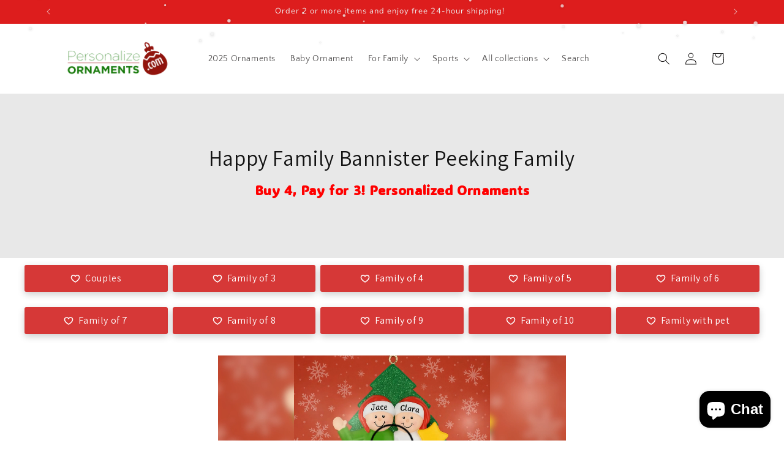

--- FILE ---
content_type: text/html; charset=utf-8
request_url: https://personalizeornaments.com/collections/happy-family-bannister-peeking-family
body_size: 74876
content:
<!doctype html>
<html class="js" lang="en">
  <head>
    

<link rel="preconnect" href="https://cdn.shopify.com" crossorigin>
    <link rel="preconnect" href="https://fonts.shopifycdn.com" crossorigin>
    <link rel="dns-prefetch" href="//cdn.shopify.com">
    <link rel="dns-prefetch" href="//www.googletagmanager.com">
    <link rel="dns-prefetch" href="//www.clarity.ms">

    <meta name="google-site-verification" content="308l_QE-AZzazr3qHdrPtOKNObSFQs2d4cFwscnTeNs" />
    <meta charset="utf-8">
    <meta http-equiv="X-UA-Compatible" content="IE=edge">
    <meta name="viewport" content="width=device-width,initial-scale=1">
    <meta name="theme-color" content="">
    <link rel="canonical" href="https://personalizeornaments.com/collections/happy-family-bannister-peeking-family"><link rel="icon" type="image/png" href="//personalizeornaments.com/cdn/shop/files/favicon.png?crop=center&height=32&v=1699146006&width=32"><link rel="preconnect" href="https://fonts.shopifycdn.com" crossorigin><!-- Google Tag Manager -->
    <script>(function(w,d,s,l,i){w[l]=w[l]||[];w[l].push({'gtm.start':
    new Date().getTime(),event:'gtm.js'});var f=d.getElementsByTagName(s)[0],
    j=d.createElement(s),dl=l!='dataLayer'?'&l='+l:'';j.async=true;
    j.src='https://www.googletagmanager.com/gtm.js?id='+i+dl;
    f.parentNode.insertBefore(j,f);})(window,document,'script','dataLayer','GTM-PPQW4LVJ');</script>
    <!-- End Google Tag Manager -->

    <title>
      Happy Family Bannister Peeking Ornament Perfect Personalized Keepsake
</title>

    
      <meta name="description" content="Capture holiday joy with the Happy Family Bannister Peeking ornament. Customizable for your family, it’s a delightful keepsake for your Christmas tree. Shop now.">
    

    

<meta property="og:site_name" content="Personalize Ornaments">
<meta property="og:url" content="https://personalizeornaments.com/collections/happy-family-bannister-peeking-family">
<meta property="og:title" content="Happy Family Bannister Peeking Ornament Perfect Personalized Keepsake">
<meta property="og:type" content="website">
<meta property="og:description" content="Capture holiday joy with the Happy Family Bannister Peeking ornament. Customizable for your family, it’s a delightful keepsake for your Christmas tree. Shop now."><meta property="og:image" content="http://personalizeornaments.com/cdn/shop/files/gempages_486638135086679255-d9bbd1f1-dd0f-4780-b2c5-e93015891b7d.webp?v=1754293143">
  <meta property="og:image:secure_url" content="https://personalizeornaments.com/cdn/shop/files/gempages_486638135086679255-d9bbd1f1-dd0f-4780-b2c5-e93015891b7d.webp?v=1754293143">
  <meta property="og:image:width" content="1024">
  <meta property="og:image:height" content="1024"><meta name="twitter:card" content="summary_large_image">
<meta name="twitter:title" content="Happy Family Bannister Peeking Ornament Perfect Personalized Keepsake">
<meta name="twitter:description" content="Capture holiday joy with the Happy Family Bannister Peeking ornament. Customizable for your family, it’s a delightful keepsake for your Christmas tree. Shop now.">


    <script src="//personalizeornaments.com/cdn/shop/t/15/assets/constants.js?v=132983761750457495441761289004" defer="defer"></script>
    <script src="//personalizeornaments.com/cdn/shop/t/15/assets/pubsub.js?v=180657188635093901031761289005" defer="defer"></script>
    <script src="//personalizeornaments.com/cdn/shop/t/15/assets/global.js?v=4257868091365749921761289004" defer="defer"></script>
    <script src="//personalizeornaments.com/cdn/shop/t/15/assets/details-disclosure.js?v=19796619727812149561761289004" defer="defer"></script>
    <script src="//personalizeornaments.com/cdn/shop/t/15/assets/details-modal.js?v=145233535641717300401761289004" defer="defer"></script>
    <script src="//personalizeornaments.com/cdn/shop/t/15/assets/search-form.js?v=27134212580988117461761289005" defer="defer"></script><script src="//personalizeornaments.com/cdn/shop/t/15/assets/animations.js?v=53655863044393390471761289004" defer="defer"></script><script>window.performance && window.performance.mark && window.performance.mark('shopify.content_for_header.start');</script><meta name="facebook-domain-verification" content="5j0ylf96o7xjkb83nf6v4hjjl5bq5o">
<meta id="shopify-digital-wallet" name="shopify-digital-wallet" content="/59983167687/digital_wallets/dialog">
<meta name="shopify-checkout-api-token" content="49c4b4a1ef3b1da0652233dd3875d2d0">
<meta id="in-context-paypal-metadata" data-shop-id="59983167687" data-venmo-supported="false" data-environment="production" data-locale="en_US" data-paypal-v4="true" data-currency="USD">
<link rel="alternate" type="application/atom+xml" title="Feed" href="/collections/happy-family-bannister-peeking-family.atom" />
<link rel="alternate" type="application/json+oembed" href="https://personalizeornaments.com/collections/happy-family-bannister-peeking-family.oembed">
<script async="async" src="/checkouts/internal/preloads.js?locale=en-US"></script>
<link rel="preconnect" href="https://shop.app" crossorigin="anonymous">
<script async="async" src="https://shop.app/checkouts/internal/preloads.js?locale=en-US&shop_id=59983167687" crossorigin="anonymous"></script>
<script id="shopify-features" type="application/json">{"accessToken":"49c4b4a1ef3b1da0652233dd3875d2d0","betas":["rich-media-storefront-analytics"],"domain":"personalizeornaments.com","predictiveSearch":true,"shopId":59983167687,"locale":"en"}</script>
<script>var Shopify = Shopify || {};
Shopify.shop = "personalizeornaments.myshopify.com";
Shopify.locale = "en";
Shopify.currency = {"active":"USD","rate":"1.0"};
Shopify.country = "US";
Shopify.theme = {"name":"Thunder Optimized Ez Added Advanced Filter","id":149764505799,"schema_name":"Dawn","schema_version":"15.3.0","theme_store_id":null,"role":"main"};
Shopify.theme.handle = "null";
Shopify.theme.style = {"id":null,"handle":null};
Shopify.cdnHost = "personalizeornaments.com/cdn";
Shopify.routes = Shopify.routes || {};
Shopify.routes.root = "/";</script>
<script type="module">!function(o){(o.Shopify=o.Shopify||{}).modules=!0}(window);</script>
<script>!function(o){function n(){var o=[];function n(){o.push(Array.prototype.slice.apply(arguments))}return n.q=o,n}var t=o.Shopify=o.Shopify||{};t.loadFeatures=n(),t.autoloadFeatures=n()}(window);</script>
<script>
  window.ShopifyPay = window.ShopifyPay || {};
  window.ShopifyPay.apiHost = "shop.app\/pay";
  window.ShopifyPay.redirectState = null;
</script>
<script id="shop-js-analytics" type="application/json">{"pageType":"collection"}</script>
<script defer="defer" async type="module" src="//personalizeornaments.com/cdn/shopifycloud/shop-js/modules/v2/client.init-shop-cart-sync_C5BV16lS.en.esm.js"></script>
<script defer="defer" async type="module" src="//personalizeornaments.com/cdn/shopifycloud/shop-js/modules/v2/chunk.common_CygWptCX.esm.js"></script>
<script type="module">
  await import("//personalizeornaments.com/cdn/shopifycloud/shop-js/modules/v2/client.init-shop-cart-sync_C5BV16lS.en.esm.js");
await import("//personalizeornaments.com/cdn/shopifycloud/shop-js/modules/v2/chunk.common_CygWptCX.esm.js");

  window.Shopify.SignInWithShop?.initShopCartSync?.({"fedCMEnabled":true,"windoidEnabled":true});

</script>
<script>
  window.Shopify = window.Shopify || {};
  if (!window.Shopify.featureAssets) window.Shopify.featureAssets = {};
  window.Shopify.featureAssets['shop-js'] = {"shop-cart-sync":["modules/v2/client.shop-cart-sync_ZFArdW7E.en.esm.js","modules/v2/chunk.common_CygWptCX.esm.js"],"init-fed-cm":["modules/v2/client.init-fed-cm_CmiC4vf6.en.esm.js","modules/v2/chunk.common_CygWptCX.esm.js"],"shop-button":["modules/v2/client.shop-button_tlx5R9nI.en.esm.js","modules/v2/chunk.common_CygWptCX.esm.js"],"shop-cash-offers":["modules/v2/client.shop-cash-offers_DOA2yAJr.en.esm.js","modules/v2/chunk.common_CygWptCX.esm.js","modules/v2/chunk.modal_D71HUcav.esm.js"],"init-windoid":["modules/v2/client.init-windoid_sURxWdc1.en.esm.js","modules/v2/chunk.common_CygWptCX.esm.js"],"shop-toast-manager":["modules/v2/client.shop-toast-manager_ClPi3nE9.en.esm.js","modules/v2/chunk.common_CygWptCX.esm.js"],"init-shop-email-lookup-coordinator":["modules/v2/client.init-shop-email-lookup-coordinator_B8hsDcYM.en.esm.js","modules/v2/chunk.common_CygWptCX.esm.js"],"init-shop-cart-sync":["modules/v2/client.init-shop-cart-sync_C5BV16lS.en.esm.js","modules/v2/chunk.common_CygWptCX.esm.js"],"avatar":["modules/v2/client.avatar_BTnouDA3.en.esm.js"],"pay-button":["modules/v2/client.pay-button_FdsNuTd3.en.esm.js","modules/v2/chunk.common_CygWptCX.esm.js"],"init-customer-accounts":["modules/v2/client.init-customer-accounts_DxDtT_ad.en.esm.js","modules/v2/client.shop-login-button_C5VAVYt1.en.esm.js","modules/v2/chunk.common_CygWptCX.esm.js","modules/v2/chunk.modal_D71HUcav.esm.js"],"init-shop-for-new-customer-accounts":["modules/v2/client.init-shop-for-new-customer-accounts_ChsxoAhi.en.esm.js","modules/v2/client.shop-login-button_C5VAVYt1.en.esm.js","modules/v2/chunk.common_CygWptCX.esm.js","modules/v2/chunk.modal_D71HUcav.esm.js"],"shop-login-button":["modules/v2/client.shop-login-button_C5VAVYt1.en.esm.js","modules/v2/chunk.common_CygWptCX.esm.js","modules/v2/chunk.modal_D71HUcav.esm.js"],"init-customer-accounts-sign-up":["modules/v2/client.init-customer-accounts-sign-up_CPSyQ0Tj.en.esm.js","modules/v2/client.shop-login-button_C5VAVYt1.en.esm.js","modules/v2/chunk.common_CygWptCX.esm.js","modules/v2/chunk.modal_D71HUcav.esm.js"],"shop-follow-button":["modules/v2/client.shop-follow-button_Cva4Ekp9.en.esm.js","modules/v2/chunk.common_CygWptCX.esm.js","modules/v2/chunk.modal_D71HUcav.esm.js"],"checkout-modal":["modules/v2/client.checkout-modal_BPM8l0SH.en.esm.js","modules/v2/chunk.common_CygWptCX.esm.js","modules/v2/chunk.modal_D71HUcav.esm.js"],"lead-capture":["modules/v2/client.lead-capture_Bi8yE_yS.en.esm.js","modules/v2/chunk.common_CygWptCX.esm.js","modules/v2/chunk.modal_D71HUcav.esm.js"],"shop-login":["modules/v2/client.shop-login_D6lNrXab.en.esm.js","modules/v2/chunk.common_CygWptCX.esm.js","modules/v2/chunk.modal_D71HUcav.esm.js"],"payment-terms":["modules/v2/client.payment-terms_CZxnsJam.en.esm.js","modules/v2/chunk.common_CygWptCX.esm.js","modules/v2/chunk.modal_D71HUcav.esm.js"]};
</script>
<script>(function() {
  var isLoaded = false;
  function asyncLoad() {
    if (isLoaded) return;
    isLoaded = true;
    var urls = ["https:\/\/cdn.jsdelivr.net\/gh\/yunmuqing\/SmBdBWwTCrjyN3AE@latest\/mbAt2ktK3Dmszf6K.js?shop=personalizeornaments.myshopify.com"];
    for (var i = 0; i < urls.length; i++) {
      var s = document.createElement('script');
      s.type = 'text/javascript';
      s.async = true;
      s.src = urls[i];
      var x = document.getElementsByTagName('script')[0];
      x.parentNode.insertBefore(s, x);
    }
  };
  if(window.attachEvent) {
    window.attachEvent('onload', asyncLoad);
  } else {
    window.addEventListener('load', asyncLoad, false);
  }
})();</script>
<script id="__st">var __st={"a":59983167687,"offset":-25200,"reqid":"e606a634-1bc9-4f59-bee2-d91c7b3b8bbe-1768659593","pageurl":"personalizeornaments.com\/collections\/happy-family-bannister-peeking-family","u":"bf57a9eb73dc","p":"collection","rtyp":"collection","rid":297815507143};</script>
<script>window.ShopifyPaypalV4VisibilityTracking = true;</script>
<script id="captcha-bootstrap">!function(){'use strict';const t='contact',e='account',n='new_comment',o=[[t,t],['blogs',n],['comments',n],[t,'customer']],c=[[e,'customer_login'],[e,'guest_login'],[e,'recover_customer_password'],[e,'create_customer']],r=t=>t.map((([t,e])=>`form[action*='/${t}']:not([data-nocaptcha='true']) input[name='form_type'][value='${e}']`)).join(','),a=t=>()=>t?[...document.querySelectorAll(t)].map((t=>t.form)):[];function s(){const t=[...o],e=r(t);return a(e)}const i='password',u='form_key',d=['recaptcha-v3-token','g-recaptcha-response','h-captcha-response',i],f=()=>{try{return window.sessionStorage}catch{return}},m='__shopify_v',_=t=>t.elements[u];function p(t,e,n=!1){try{const o=window.sessionStorage,c=JSON.parse(o.getItem(e)),{data:r}=function(t){const{data:e,action:n}=t;return t[m]||n?{data:e,action:n}:{data:t,action:n}}(c);for(const[e,n]of Object.entries(r))t.elements[e]&&(t.elements[e].value=n);n&&o.removeItem(e)}catch(o){console.error('form repopulation failed',{error:o})}}const l='form_type',E='cptcha';function T(t){t.dataset[E]=!0}const w=window,h=w.document,L='Shopify',v='ce_forms',y='captcha';let A=!1;((t,e)=>{const n=(g='f06e6c50-85a8-45c8-87d0-21a2b65856fe',I='https://cdn.shopify.com/shopifycloud/storefront-forms-hcaptcha/ce_storefront_forms_captcha_hcaptcha.v1.5.2.iife.js',D={infoText:'Protected by hCaptcha',privacyText:'Privacy',termsText:'Terms'},(t,e,n)=>{const o=w[L][v],c=o.bindForm;if(c)return c(t,g,e,D).then(n);var r;o.q.push([[t,g,e,D],n]),r=I,A||(h.body.append(Object.assign(h.createElement('script'),{id:'captcha-provider',async:!0,src:r})),A=!0)});var g,I,D;w[L]=w[L]||{},w[L][v]=w[L][v]||{},w[L][v].q=[],w[L][y]=w[L][y]||{},w[L][y].protect=function(t,e){n(t,void 0,e),T(t)},Object.freeze(w[L][y]),function(t,e,n,w,h,L){const[v,y,A,g]=function(t,e,n){const i=e?o:[],u=t?c:[],d=[...i,...u],f=r(d),m=r(i),_=r(d.filter((([t,e])=>n.includes(e))));return[a(f),a(m),a(_),s()]}(w,h,L),I=t=>{const e=t.target;return e instanceof HTMLFormElement?e:e&&e.form},D=t=>v().includes(t);t.addEventListener('submit',(t=>{const e=I(t);if(!e)return;const n=D(e)&&!e.dataset.hcaptchaBound&&!e.dataset.recaptchaBound,o=_(e),c=g().includes(e)&&(!o||!o.value);(n||c)&&t.preventDefault(),c&&!n&&(function(t){try{if(!f())return;!function(t){const e=f();if(!e)return;const n=_(t);if(!n)return;const o=n.value;o&&e.removeItem(o)}(t);const e=Array.from(Array(32),(()=>Math.random().toString(36)[2])).join('');!function(t,e){_(t)||t.append(Object.assign(document.createElement('input'),{type:'hidden',name:u})),t.elements[u].value=e}(t,e),function(t,e){const n=f();if(!n)return;const o=[...t.querySelectorAll(`input[type='${i}']`)].map((({name:t})=>t)),c=[...d,...o],r={};for(const[a,s]of new FormData(t).entries())c.includes(a)||(r[a]=s);n.setItem(e,JSON.stringify({[m]:1,action:t.action,data:r}))}(t,e)}catch(e){console.error('failed to persist form',e)}}(e),e.submit())}));const S=(t,e)=>{t&&!t.dataset[E]&&(n(t,e.some((e=>e===t))),T(t))};for(const o of['focusin','change'])t.addEventListener(o,(t=>{const e=I(t);D(e)&&S(e,y())}));const B=e.get('form_key'),M=e.get(l),P=B&&M;t.addEventListener('DOMContentLoaded',(()=>{const t=y();if(P)for(const e of t)e.elements[l].value===M&&p(e,B);[...new Set([...A(),...v().filter((t=>'true'===t.dataset.shopifyCaptcha))])].forEach((e=>S(e,t)))}))}(h,new URLSearchParams(w.location.search),n,t,e,['guest_login'])})(!0,!0)}();</script>
<script integrity="sha256-4kQ18oKyAcykRKYeNunJcIwy7WH5gtpwJnB7kiuLZ1E=" data-source-attribution="shopify.loadfeatures" defer="defer" src="//personalizeornaments.com/cdn/shopifycloud/storefront/assets/storefront/load_feature-a0a9edcb.js" crossorigin="anonymous"></script>
<script crossorigin="anonymous" defer="defer" src="//personalizeornaments.com/cdn/shopifycloud/storefront/assets/shopify_pay/storefront-65b4c6d7.js?v=20250812"></script>
<script data-source-attribution="shopify.dynamic_checkout.dynamic.init">var Shopify=Shopify||{};Shopify.PaymentButton=Shopify.PaymentButton||{isStorefrontPortableWallets:!0,init:function(){window.Shopify.PaymentButton.init=function(){};var t=document.createElement("script");t.src="https://personalizeornaments.com/cdn/shopifycloud/portable-wallets/latest/portable-wallets.en.js",t.type="module",document.head.appendChild(t)}};
</script>
<script data-source-attribution="shopify.dynamic_checkout.buyer_consent">
  function portableWalletsHideBuyerConsent(e){var t=document.getElementById("shopify-buyer-consent"),n=document.getElementById("shopify-subscription-policy-button");t&&n&&(t.classList.add("hidden"),t.setAttribute("aria-hidden","true"),n.removeEventListener("click",e))}function portableWalletsShowBuyerConsent(e){var t=document.getElementById("shopify-buyer-consent"),n=document.getElementById("shopify-subscription-policy-button");t&&n&&(t.classList.remove("hidden"),t.removeAttribute("aria-hidden"),n.addEventListener("click",e))}window.Shopify?.PaymentButton&&(window.Shopify.PaymentButton.hideBuyerConsent=portableWalletsHideBuyerConsent,window.Shopify.PaymentButton.showBuyerConsent=portableWalletsShowBuyerConsent);
</script>
<script data-source-attribution="shopify.dynamic_checkout.cart.bootstrap">document.addEventListener("DOMContentLoaded",(function(){function t(){return document.querySelector("shopify-accelerated-checkout-cart, shopify-accelerated-checkout")}if(t())Shopify.PaymentButton.init();else{new MutationObserver((function(e,n){t()&&(Shopify.PaymentButton.init(),n.disconnect())})).observe(document.body,{childList:!0,subtree:!0})}}));
</script>
<link id="shopify-accelerated-checkout-styles" rel="stylesheet" media="screen" href="https://personalizeornaments.com/cdn/shopifycloud/portable-wallets/latest/accelerated-checkout-backwards-compat.css" crossorigin="anonymous">
<style id="shopify-accelerated-checkout-cart">
        #shopify-buyer-consent {
  margin-top: 1em;
  display: inline-block;
  width: 100%;
}

#shopify-buyer-consent.hidden {
  display: none;
}

#shopify-subscription-policy-button {
  background: none;
  border: none;
  padding: 0;
  text-decoration: underline;
  font-size: inherit;
  cursor: pointer;
}

#shopify-subscription-policy-button::before {
  box-shadow: none;
}

      </style>
<script id="sections-script" data-sections="header" defer="defer" src="//personalizeornaments.com/cdn/shop/t/15/compiled_assets/scripts.js?v=4624"></script>
<script>window.performance && window.performance.mark && window.performance.mark('shopify.content_for_header.end');</script>


    <style data-shopify>
      @font-face {
  font-family: "Quattrocento Sans";
  font-weight: 400;
  font-style: normal;
  font-display: swap;
  src: url("//personalizeornaments.com/cdn/fonts/quattrocento_sans/quattrocentosans_n4.ce5e9bf514e68f53bdd875976847cf755c702eaa.woff2") format("woff2"),
       url("//personalizeornaments.com/cdn/fonts/quattrocento_sans/quattrocentosans_n4.44bbfb57d228eb8bb083d1f98e7d96e16137abce.woff") format("woff");
}

      @font-face {
  font-family: "Quattrocento Sans";
  font-weight: 700;
  font-style: normal;
  font-display: swap;
  src: url("//personalizeornaments.com/cdn/fonts/quattrocento_sans/quattrocentosans_n7.bdda9092621b2e3b4284b12e8f0c092969b176c1.woff2") format("woff2"),
       url("//personalizeornaments.com/cdn/fonts/quattrocento_sans/quattrocentosans_n7.3f8ab2a91343269966c4aa4831bcd588e7ce07b9.woff") format("woff");
}

      @font-face {
  font-family: "Quattrocento Sans";
  font-weight: 400;
  font-style: italic;
  font-display: swap;
  src: url("//personalizeornaments.com/cdn/fonts/quattrocento_sans/quattrocentosans_i4.4f70b1e78f59fa1468e3436ab863ff0bf71e71bb.woff2") format("woff2"),
       url("//personalizeornaments.com/cdn/fonts/quattrocento_sans/quattrocentosans_i4.b695efef5d957af404945574b7239740f79b899f.woff") format("woff");
}

      @font-face {
  font-family: "Quattrocento Sans";
  font-weight: 700;
  font-style: italic;
  font-display: swap;
  src: url("//personalizeornaments.com/cdn/fonts/quattrocento_sans/quattrocentosans_i7.49d754c8032546c24062cf385f8660abbb11ef1e.woff2") format("woff2"),
       url("//personalizeornaments.com/cdn/fonts/quattrocento_sans/quattrocentosans_i7.567b0b818999022d5a9ccb99542d8ff8cdb497df.woff") format("woff");
}

      @font-face {
  font-family: "Nunito Sans";
  font-weight: 400;
  font-style: normal;
  font-display: swap;
  src: url("//personalizeornaments.com/cdn/fonts/nunito_sans/nunitosans_n4.0276fe080df0ca4e6a22d9cb55aed3ed5ba6b1da.woff2") format("woff2"),
       url("//personalizeornaments.com/cdn/fonts/nunito_sans/nunitosans_n4.b4964bee2f5e7fd9c3826447e73afe2baad607b7.woff") format("woff");
}


      
        :root,
        .color-background-1 {
          --color-background: 255,255,255;
        
          --gradient-background: #ffffff;
        

        

        --color-foreground: 28,26,26;
        --color-background-contrast: 191,191,191;
        --color-shadow: 28,26,26;
        --color-button: 221,29,29;
        --color-button-text: 239,236,236;
        --color-secondary-button: 255,255,255;
        --color-secondary-button-text: 123,131,130;
        --color-link: 123,131,130;
        --color-badge-foreground: 28,26,26;
        --color-badge-background: 255,255,255;
        --color-badge-border: 28,26,26;
        --payment-terms-background-color: rgb(255 255 255);
      }
      
        
        .color-background-2 {
          --color-background: 250,250,250;
        
          --gradient-background: #fafafa;
        

        

        --color-foreground: 28,26,26;
        --color-background-contrast: 186,186,186;
        --color-shadow: 28,26,26;
        --color-button: 28,26,26;
        --color-button-text: 250,250,250;
        --color-secondary-button: 250,250,250;
        --color-secondary-button-text: 28,26,26;
        --color-link: 28,26,26;
        --color-badge-foreground: 28,26,26;
        --color-badge-background: 250,250,250;
        --color-badge-border: 28,26,26;
        --payment-terms-background-color: rgb(250 250 250);
      }
      
        
        .color-inverse {
          --color-background: 28,26,26;
        
          --gradient-background: #1c1a1a;
        

        

        --color-foreground: 255,255,255;
        --color-background-contrast: 41,38,38;
        --color-shadow: 28,26,26;
        --color-button: 255,255,255;
        --color-button-text: 28,26,26;
        --color-secondary-button: 28,26,26;
        --color-secondary-button-text: 255,255,255;
        --color-link: 255,255,255;
        --color-badge-foreground: 255,255,255;
        --color-badge-background: 28,26,26;
        --color-badge-border: 255,255,255;
        --payment-terms-background-color: rgb(28 26 26);
      }
      
        
        .color-accent-1 {
          --color-background: 15,13,13;
        
          --gradient-background: #0f0d0d;
        

        

        --color-foreground: 239,236,236;
        --color-background-contrast: 150,133,133;
        --color-shadow: 28,26,26;
        --color-button: 239,236,236;
        --color-button-text: 221,29,29;
        --color-secondary-button: 15,13,13;
        --color-secondary-button-text: 239,236,236;
        --color-link: 239,236,236;
        --color-badge-foreground: 239,236,236;
        --color-badge-background: 15,13,13;
        --color-badge-border: 239,236,236;
        --payment-terms-background-color: rgb(15 13 13);
      }
      
        
        .color-accent-2 {
          --color-background: 221,29,29;
        
          --gradient-background: #dd1d1d;
        

        

        --color-foreground: 239,236,236;
        --color-background-contrast: 108,14,14;
        --color-shadow: 28,26,26;
        --color-button: 239,236,236;
        --color-button-text: 221,29,29;
        --color-secondary-button: 221,29,29;
        --color-secondary-button-text: 239,236,236;
        --color-link: 239,236,236;
        --color-badge-foreground: 239,236,236;
        --color-badge-background: 221,29,29;
        --color-badge-border: 239,236,236;
        --payment-terms-background-color: rgb(221 29 29);
      }
      

      body, .color-background-1, .color-background-2, .color-inverse, .color-accent-1, .color-accent-2 {
        color: rgba(var(--color-foreground), 0.75);
        background-color: rgb(var(--color-background));
      }

      :root {
        --font-body-family: "Quattrocento Sans", sans-serif;
        --font-body-style: normal;
        --font-body-weight: 400;
        --font-body-weight-bold: 700;

        --font-heading-family: "Nunito Sans", sans-serif;
        --font-heading-style: normal;
        --font-heading-weight: 400;

        --font-body-scale: 1.0;
        --font-heading-scale: 1.0;

        --media-padding: px;
        --media-border-opacity: 0.05;
        --media-border-width: 1px;
        --media-radius: 0px;
        --media-shadow-opacity: 0.0;
        --media-shadow-horizontal-offset: 0px;
        --media-shadow-vertical-offset: 0px;
        --media-shadow-blur-radius: 0px;
        --media-shadow-visible: 0;

        --page-width: 120rem;
        --page-width-margin: 0rem;

        --product-card-image-padding: 0.0rem;
        --product-card-corner-radius: 0.0rem;
        --product-card-text-alignment: left;
        --product-card-border-width: 0.0rem;
        --product-card-border-opacity: 0.0;
        --product-card-shadow-opacity: 0.1;
        --product-card-shadow-visible: 1;
        --product-card-shadow-horizontal-offset: 0.0rem;
        --product-card-shadow-vertical-offset: 0.0rem;
        --product-card-shadow-blur-radius: 0.0rem;

        --collection-card-image-padding: 0.0rem;
        --collection-card-corner-radius: 0.0rem;
        --collection-card-text-alignment: left;
        --collection-card-border-width: 0.0rem;
        --collection-card-border-opacity: 0.0;
        --collection-card-shadow-opacity: 0.1;
        --collection-card-shadow-visible: 1;
        --collection-card-shadow-horizontal-offset: 0.0rem;
        --collection-card-shadow-vertical-offset: 0.0rem;
        --collection-card-shadow-blur-radius: 0.0rem;

        --blog-card-image-padding: 0.0rem;
        --blog-card-corner-radius: 1.2rem;
        --blog-card-text-alignment: left;
        --blog-card-border-width: 0.1rem;
        --blog-card-border-opacity: 0.0;
        --blog-card-shadow-opacity: 0.3;
        --blog-card-shadow-visible: 1;
        --blog-card-shadow-horizontal-offset: 0.0rem;
        --blog-card-shadow-vertical-offset: 0.0rem;
        --blog-card-shadow-blur-radius: 0.5rem;

        --badge-corner-radius: 4.0rem;

        --popup-border-width: 1px;
        --popup-border-opacity: 0.1;
        --popup-corner-radius: 0px;
        --popup-shadow-opacity: 0.0;
        --popup-shadow-horizontal-offset: 0px;
        --popup-shadow-vertical-offset: 0px;
        --popup-shadow-blur-radius: 0px;

        --drawer-border-width: 1px;
        --drawer-border-opacity: 0.1;
        --drawer-shadow-opacity: 0.0;
        --drawer-shadow-horizontal-offset: 0px;
        --drawer-shadow-vertical-offset: 0px;
        --drawer-shadow-blur-radius: 0px;

        --spacing-sections-desktop: 0px;
        --spacing-sections-mobile: 0px;

        --grid-desktop-vertical-spacing: 8px;
        --grid-desktop-horizontal-spacing: 8px;
        --grid-mobile-vertical-spacing: 4px;
        --grid-mobile-horizontal-spacing: 4px;

        --text-boxes-border-opacity: 0.0;
        --text-boxes-border-width: 0px;
        --text-boxes-radius: 0px;
        --text-boxes-shadow-opacity: 0.0;
        --text-boxes-shadow-visible: 0;
        --text-boxes-shadow-horizontal-offset: 0px;
        --text-boxes-shadow-vertical-offset: 0px;
        --text-boxes-shadow-blur-radius: 0px;

        --buttons-radius: 0px;
        --buttons-radius-outset: 0px;
        --buttons-border-width: 1px;
        --buttons-border-opacity: 1.0;
        --buttons-shadow-opacity: 0.0;
        --buttons-shadow-visible: 0;
        --buttons-shadow-horizontal-offset: 0px;
        --buttons-shadow-vertical-offset: 0px;
        --buttons-shadow-blur-radius: 0px;
        --buttons-border-offset: 0px;

        --inputs-radius: 0px;
        --inputs-border-width: 1px;
        --inputs-border-opacity: 0.55;
        --inputs-shadow-opacity: 0.0;
        --inputs-shadow-horizontal-offset: 0px;
        --inputs-margin-offset: 0px;
        --inputs-shadow-vertical-offset: 0px;
        --inputs-shadow-blur-radius: 0px;
        --inputs-radius-outset: 0px;

        --variant-pills-radius: 40px;
        --variant-pills-border-width: 1px;
        --variant-pills-border-opacity: 0.55;
        --variant-pills-shadow-opacity: 0.0;
        --variant-pills-shadow-horizontal-offset: 0px;
        --variant-pills-shadow-vertical-offset: 0px;
        --variant-pills-shadow-blur-radius: 0px;
      }

      *,
      *::before,
      *::after {
        box-sizing: inherit;
      }

      html {
        box-sizing: border-box;
        font-size: calc(var(--font-body-scale) * 62.5%);
        height: 100%;
      }

      body {
        display: grid;
        grid-template-rows: auto auto 1fr auto;
        grid-template-columns: 100%;
        min-height: 100%;
        margin: 0;
        font-size: 1.5rem;
        letter-spacing: 0.06rem;
        line-height: calc(1 + 0.8 / var(--font-body-scale));
        font-family: var(--font-body-family);
        font-style: var(--font-body-style);
        font-weight: var(--font-body-weight);
      }

      @media screen and (min-width: 750px) {
        body {
          font-size: 1.6rem;
        }
      }
    </style>

    <link href="//personalizeornaments.com/cdn/shop/t/15/assets/base.css?v=150631864089257377391761670325" rel="stylesheet" type="text/css" media="all" />
    <link rel="stylesheet" href="//personalizeornaments.com/cdn/shop/t/15/assets/component-cart-items.css?v=14793499540980126971761289004" media="print" onload="this.media='all'"><link href="//personalizeornaments.com/cdn/shop/t/15/assets/component-cart-drawer.css?v=168676149745044538881761289004" rel="stylesheet" type="text/css" media="all" />
      <link href="//personalizeornaments.com/cdn/shop/t/15/assets/component-cart.css?v=38472593263231386251761289004" rel="stylesheet" type="text/css" media="all" />
      <link href="//personalizeornaments.com/cdn/shop/t/15/assets/component-totals.css?v=27266778334548913711761289004" rel="stylesheet" type="text/css" media="all" />
      <link href="//personalizeornaments.com/cdn/shop/t/15/assets/component-price.css?v=72820080918174567841761289004" rel="stylesheet" type="text/css" media="all" />
      <link href="//personalizeornaments.com/cdn/shop/t/15/assets/component-discounts.css?v=152760482443307489271761289004" rel="stylesheet" type="text/css" media="all" />

      <link rel="preload" as="font" href="//personalizeornaments.com/cdn/fonts/quattrocento_sans/quattrocentosans_n4.ce5e9bf514e68f53bdd875976847cf755c702eaa.woff2" type="font/woff2" crossorigin>
      

      <link rel="preload" as="font" href="//personalizeornaments.com/cdn/fonts/nunito_sans/nunitosans_n4.0276fe080df0ca4e6a22d9cb55aed3ed5ba6b1da.woff2" type="font/woff2" crossorigin>
      
<link href="//personalizeornaments.com/cdn/shop/t/15/assets/component-localization-form.css?v=67133894928625735221761289004" rel="stylesheet" type="text/css" media="all" />
      <script src="//personalizeornaments.com/cdn/shop/t/15/assets/localization-form.js?v=23296301478040934631761289005" defer="defer"></script><link
        rel="stylesheet"
        href="//personalizeornaments.com/cdn/shop/t/15/assets/component-predictive-search.css?v=105228122892969629621761289004"
        media="print"
        onload="this.media='all'"
      ><script>
      if (Shopify.designMode) {
        document.documentElement.classList.add('shopify-design-mode');
      }
    </script>
  <!-- BEGIN app block: shopify://apps/gempages-builder/blocks/embed-gp-script-head/20b379d4-1b20-474c-a6ca-665c331919f3 -->


  
  <!-- BEGIN app snippet: gp-global -->
<style>
.gps *,.gps :after,.gps :before{border:0 solid #e5e7eb;box-sizing:border-box}.gps :after,.gps :before{--tw-content:""}.gps{-webkit-text-size-adjust:100%;font-feature-settings:normal;font-family:ui-sans-serif,system-ui,-apple-system,BlinkMacSystemFont,Segoe UI,Roboto,Helvetica Neue,Arial,Noto Sans,sans-serif,Apple Color Emoji,Segoe UI Emoji,Segoe UI Symbol,Noto Color Emoji;font-variation-settings:normal;line-height:1.5;line-height:inherit;margin:0;-moz-tab-size:4;-o-tab-size:4;tab-size:4}.gps hr{border-top-width:1px;color:inherit;height:0}.gps abbr:where([title]){-webkit-text-decoration:underline dotted;text-decoration:underline dotted}.gps h1,.gps h2,.gps h3,.gps h4,.gps h5,.gps h6{font-size:inherit;font-weight:inherit}.gps a{color:inherit;text-decoration:inherit}.gps b,.gps strong{font-weight:bolder}.gps code,.gps kbd,.gps pre,.gps samp{font-family:ui-monospace,SFMono-Regular,Menlo,Monaco,Consolas,Liberation Mono,Courier New,monospace;font-size:1em}.gps small{font-size:80%}.gps sub,.gps sup{font-size:75%;line-height:0;position:relative;vertical-align:baseline}.gps sub{bottom:-.25em}.gps sup{top:-.5em}.gps table{border-collapse:collapse;border-color:inherit;text-indent:0}.gps button,.gps input,.gps optgroup,.gps select,.gps textarea{color:inherit;font-family:inherit;font-size:100%;font-weight:inherit;line-height:inherit;margin:0;padding:0}.gps button,.gps select{text-transform:none}.gps [type=button],.gps [type=reset],.gps [type=submit],.gps button{-webkit-appearance:button;background-color:transparent;background-image:none}.gps :-moz-focusring{outline:auto}.gps :-moz-ui-invalid{box-shadow:none}.gps progress{vertical-align:baseline}.gps ::-webkit-inner-spin-button,.gps ::-webkit-outer-spin-button{height:auto}.gps [type=search]{-webkit-appearance:textfield;outline-offset:-2px}.gps ::-webkit-search-decoration{-webkit-appearance:none}.gps ::-webkit-file-upload-button{-webkit-appearance:button;font:inherit}.gps summary{display:list-item}.gps blockquote,.gps dd,.gps dl,.gps figure,.gps h1,.gps h2,.gps h3,.gps h4,.gps h5,.gps h6,.gps hr,.gps p,.gps pre{margin:0}.gps fieldset{margin:0;padding:0}.gps legend{padding:0}.gps menu,.gps ol,.gps ul{list-style:none;margin:0;padding:0}.gps textarea{resize:vertical}.gps input::-moz-placeholder,.gps textarea::-moz-placeholder{color:#9ca3af;opacity:1}.gps input::placeholder,.gps textarea::placeholder{color:#9ca3af;opacity:1}.gps [role=button],.gps button{cursor:pointer}.gps :disabled{cursor:default}.gps audio,.gps canvas,.gps embed,.gps iframe,.gps img,.gps object,.gps svg,.gps video{display:block;vertical-align:middle}.gps img,.gps video{height:auto;max-width:100%}.gps [hidden]{display:none}.gps{-webkit-tap-highlight-color:transparent;scroll-behavior:smooth}.gps #__next{height:100%;overflow-x:clip}.gps .wrapper{margin-left:auto;margin-right:auto;max-width:var(--g-ct-w,1200px);padding-left:var(--g-ct-p);padding-right:var(--g-ct-p);width:100%}.gps .gem-slider:not([data-keen-slider-disabled]){align-content:flex-start;display:flex;min-height:100%;overflow:hidden;position:relative;width:100%}.gps .gem-slider:not([data-keen-slider-disabled])[data-keen-slider-reverse]{flex-direction:row-reverse}.gps .gem-slider:not([data-keen-slider-disabled])[data-keen-slider-v]{flex-wrap:wrap}.gps [data-keen-slider-moves] *{pointer-events:none}.gps .pb-safe{padding-bottom:env(safe-area-inset-bottom)}.gps .pt-safe{padding-top:env(safe-area-inset-top)}.gps .pl-safe{padding-left:env(safe-area-inset-left)}.gps .pr-safe{padding-right:env(safe-area-inset-right)}.gps .p-safe{padding:env(safe-area-inset-top) env(safe-area-inset-right) env(safe-area-inset-bottom) env(safe-area-inset-left)}.gps .px-safe{padding-left:env(safe-area-inset-left);padding-right:env(safe-area-inset-right)}.gps .py-safe{padding-bottom:env(safe-area-inset-bottom);padding-top:env(safe-area-inset-top)}.gps .h-safe{height:calc(100vh - env(safe-area-inset-top) - env(safe-area-inset-bottom))}.gps .min-h-safe{min-height:calc(100vh - env(safe-area-inset-top) - env(safe-area-inset-bottom))}.gps .gp-text ol,.gps .gp-text ul,.gps .gp-text-instant ol,.gps .gp-text-instant ul{-webkit-margin-before:1em;-webkit-margin-after:1em;-webkit-margin-start:0;-webkit-margin-end:0;-webkit-padding-start:40px;display:block;margin-block-end:1em;margin-block-start:1em;margin-inline-end:0;margin-inline-start:0;padding-inline-start:40px;padding-left:40px}.gps .gp-text strong{font-weight:700}.gps .gp-text ul>li,.gps .gp-text-instant ul>li{list-style:disc inside!important}.gps .gp-text ol>li,.gps .gp-text-instant ol>li{list-style:decimal inside!important}.gps [display-init=hide]>div{display:inline!important;overflow:hidden!important;visibility:hidden!important}.gps [display-init=hide]>div,.gps [display-init=hide]>div *{max-height:0!important;max-width:0!important}.gps [data-slot=children]{align-items:center;border:1px dashed #9e9e9e;border-radius:3px;display:inline-flex;height:100%;justify-content:center;min-height:60px;overflow:hidden;visibility:hidden;width:100%}.gps [data-slot=children].product-feature-image{border:unset;border-radius:0;visibility:visible!important}.gps [data-slot=children]:not(.product-feature-image):after{content:"Drop element here";font-size:14px;font-weight:700;overflow:hidden;text-align:center;text-overflow:ellipsis;visibility:hidden;white-space:nowrap}.gps .gp-instant-page [data-slot=children].product-feature-image{border:unset;visibility:visible!important}.gps .gp-instant-page [data-slot=children].product-feature-image:after{border:unset;color:#aaa;visibility:visible}.gps .gp-instant-page [data-slot=children].product-feature-image .drag-placeholder{height:100%}.gps .gp-dialog{display:none}.gps .gp-dialog[open]{display:block}.gps .gp-dialog:modal{position:fixed}.gps h1,.gps h2,.gps h3,.gps h4,.gps h5,.gps h6{word-break:normal}.gps p{color:inherit;font-family:inherit;font-size:inherit;font-weight:inherit;line-height:inherit;text-align:inherit}.gps .gp-p-description-text ol,.gps .gp-p-description-text ul{-webkit-margin-before:1em;-webkit-margin-after:1em;-webkit-margin-start:0;-webkit-margin-end:0;-webkit-padding-start:40px;display:block;margin-block-end:1em;margin-block-start:1em;margin-inline-end:0;margin-inline-start:0;padding-inline-start:40px;padding-left:40px}.gps .gp-p-description-text ol ol{-webkit-margin-before:0;-webkit-margin-after:0;margin-block-end:0;margin-block-start:0}.gps .gp-p-description-text h1{-webkit-margin-before:.67em;-webkit-margin-after:.67em;-webkit-margin-start:0;-webkit-margin-end:0;font-size:2em;margin-block-end:.67em;margin-block-start:.67em;margin-inline-end:0;margin-inline-start:0}.gps .gp-p-description-text h1,.gps .gp-p-description-text h2,.gps .gp-p-description-text h3,.gps .gp-p-description-text h4,.gps .gp-p-description-text h5,.gps .gp-p-description-text h6{display:block;font-weight:700}.gps .gp-p-description-text h1,.gps .gp-p-description-text h2,.gps .gp-p-description-text h3,.gps .gp-p-description-text h4,.gps .gp-p-description-text h5,.gps .gp-p-description-text h6,.gps .gp-p-description-text p{line-height:1.4!important;margin:0 0 1em}.gps .gp-p-description-text h2{font-size:1.5em}.gps .gp-p-description-text h3{font-size:1.17em}.gps .gp-p-description-text a{color:-webkit-link;cursor:text;text-decoration:underline}.gps .gp-p-description-text h4{font-size:1em}.gps .gp-p-description-text h5{font-size:.83em}.gps .gp-p-description-text h6{font-size:.67em}.gps .gp-p-description-text ul{list-style-type:disc}.gps .gp-p-description-text ol{list-style-type:decimal}.gps .gp-p-description-text ul li{display:list-item;list-style:disc none outside;text-align:-webkit-match-parent;word-break:break-word}.gps .gp-p-description-text blockquote{-webkit-margin-before:1em;-webkit-margin-after:1em;-webkit-margin-start:40px;-webkit-margin-end:40px;display:block;margin-block-end:1em;margin-block-start:1em;margin-inline-end:40px;margin-inline-start:40px}.gps .gp-p-description-text table,.gps .gp-p-description-text td,.gps .gp-p-description-text th{border:1px dashed #ccc!important;padding:unset!important}.gps .gp-p-description-text table{border-collapse:separate;border-spacing:2px;box-sizing:border-box;display:table;text-indent:0;width:100%}.gps .gp-p-description-text p:last-child{margin-bottom:0!important}.gps .gp-tab-header-list::-webkit-scrollbar{display:none}.gps .rfm-marquee-container{display:flex;flex-direction:row;max-width:unset!important;position:relative;transform:var(--transform);width:var(--width)}.gps .rfm-overlay{height:100%;position:absolute;width:100%}.gps .rfm-overlay:after{right:0;top:0;transform:rotate(180deg)}.gps .rfm-overlay:before{left:0;top:0}.gps .rfm-marquee{align-items:center;animation:gp-merquee-scroll var(--duration) linear var(--delay) var(--iteration-count);animation-delay:var(--delay);animation-direction:var(--direction);animation-play-state:var(--play);display:flex;flex:0 0 auto;flex-direction:row;max-width:unset!important;min-width:var(--min-width);z-index:1}@keyframes gp-merquee-scroll{0%{transform:translateX(0)}to{transform:translateX(-100%)}}.gps .rfm-initial-child-container{align-items:center;display:flex;flex:0 0 auto;flex-direction:row;min-width:auto}.gps .rfm-child{transform:var(--transform)}.gps [style*="--mbchild:"]>:first-child{margin-bottom:var(--mbchild)}.gps [style*="--grchild:"]>:first-child{grid-row:var(--grchild)}@media (min-width:1025px){.gps .rfm-marquee-container:hover div{animation-play-state:var(--pause-on-hover)}.gps .rfm-marquee-container:active div{animation-play-state:var(--pause-on-click)}}.gps.gpsil [style*="--d:"]{display:var(--d)}@media only screen and (max-width:1024px){.gps.gpsil [style*="--d-tablet:"]{display:var(--d-tablet)}}@media only screen and (max-width:767px){.gps.gpsil [style*="--d-mobile:"]{display:var(--d-mobile)}}.gps.gpsi [style*="--ai:"]{align-items:var(--ai)}.gps.gpsi [style*="--hvr-ai:"]:hover{align-items:var(--hvr-ai)}.gps.gpsi [style*="--focus-ai:"]:focus{align-items:var(--focus-ai)}.gps.gpsi [style*="--as:"]{align-self:var(--as)}.gps.gpsi [style*="--hvr-as:"]:hover{align-self:var(--hvr-as)}.gps.gpsi [style*="--focus-as:"]:focus{align-self:var(--focus-as)}.gps.gpsi [style*="--aspect:"]{aspect-ratio:var(--aspect)}.gps.gpsi [style*="--hvr-aspect:"]:hover{aspect-ratio:var(--hvr-aspect)}.gps.gpsi [style*="--focus-aspect:"]:focus{aspect-ratio:var(--focus-aspect)}.gps.gpsi [style*="--bg:"]{background:var(--bg)}.gps.gpsi [style*="--hvr-bg:"]:hover{background:var(--hvr-bg)}.gps.gpsi [style*="--focus-bg:"]:focus{background:var(--focus-bg)}.gps.gpsi [style*="--bga:"]{background-attachment:var(--bga)}.gps.gpsi [style*="--hvr-bga:"]:hover{background-attachment:var(--hvr-bga)}.gps.gpsi [style*="--focus-bga:"]:focus{background-attachment:var(--focus-bga)}.gps.gpsi [style*="--bgc:"]{background-color:var(--bgc)}.gps.gpsi [style*="--hvr-bgc:"]:hover{background-color:var(--hvr-bgc)}.gps.gpsi [style*="--focus-bgc:"]:focus{background-color:var(--focus-bgc)}.gps.gpsi [style*="--bgi:"]{background-image:var(--bgi)}.gps.gpsi [style*="--hvr-bgi:"]:hover{background-image:var(--hvr-bgi)}.gps.gpsi [style*="--focus-bgi:"]:focus{background-image:var(--focus-bgi)}.gps.gpsi [style*="--bgp:"]{background-position:var(--bgp)}.gps.gpsi [style*="--hvr-bgp:"]:hover{background-position:var(--hvr-bgp)}.gps.gpsi [style*="--focus-bgp:"]:focus{background-position:var(--focus-bgp)}.gps.gpsi [style*="--bgr:"]{background-repeat:var(--bgr)}.gps.gpsi [style*="--hvr-bgr:"]:hover{background-repeat:var(--hvr-bgr)}.gps.gpsi [style*="--focus-bgr:"]:focus{background-repeat:var(--focus-bgr)}.gps.gpsi [style*="--bgs:"]{background-size:var(--bgs)}.gps.gpsi [style*="--hvr-bgs:"]:hover{background-size:var(--hvr-bgs)}.gps.gpsi [style*="--focus-bgs:"]:focus{background-size:var(--focus-bgs)}.gps.gpsi [style*="--b:"]{border:var(--b)}.gps.gpsi [style*="--hvr-b:"]:hover{border:var(--hvr-b)}.gps.gpsi [style*="--focus-b:"]:focus{border:var(--focus-b)}.gps.gpsi [style*="--bb:"]{border-bottom:var(--bb)}.gps.gpsi [style*="--hvr-bb:"]:hover{border-bottom:var(--hvr-bb)}.gps.gpsi [style*="--focus-bb:"]:focus{border-bottom:var(--focus-bb)}.gps.gpsi [style*="--bbw:"]{border-bottom-width:var(--bbw)}.gps.gpsi [style*="--hvr-bbw:"]:hover{border-bottom-width:var(--hvr-bbw)}.gps.gpsi [style*="--focus-bbw:"]:focus{border-bottom-width:var(--focus-bbw)}.gps.gpsi [style*="--blw:"]{border-left-width:var(--blw)}.gps.gpsi [style*="--hvr-blw:"]:hover{border-left-width:var(--hvr-blw)}.gps.gpsi [style*="--focus-blw:"]:focus{border-left-width:var(--focus-blw)}.gps.gpsi [style*="--brw:"]{border-right-width:var(--brw)}.gps.gpsi [style*="--hvr-brw:"]:hover{border-right-width:var(--hvr-brw)}.gps.gpsi [style*="--focus-brw:"]:focus{border-right-width:var(--focus-brw)}.gps.gpsi [style*="--btw:"]{border-top-width:var(--btw)}.gps.gpsi [style*="--hvr-btw:"]:hover{border-top-width:var(--hvr-btw)}.gps.gpsi [style*="--focus-btw:"]:focus{border-top-width:var(--focus-btw)}.gps.gpsi [style*="--bbc:"]{border-bottom-color:var(--bbc)}.gps.gpsi [style*="--hvr-bbc:"]:hover{border-bottom-color:var(--hvr-bbc)}.gps.gpsi [style*="--focus-bbc:"]:focus{border-bottom-color:var(--focus-bbc)}.gps.gpsi [style*="--btc:"]{border-top-color:var(--btc)}.gps.gpsi [style*="--hvr-btc:"]:hover{border-top-color:var(--hvr-btc)}.gps.gpsi [style*="--focus-btc:"]:focus{border-top-color:var(--focus-btc)}.gps.gpsi [style*="--blc:"]{border-left-color:var(--blc)}.gps.gpsi [style*="--hvr-blc:"]:hover{border-left-color:var(--hvr-blc)}.gps.gpsi [style*="--focus-blc:"]:focus{border-left-color:var(--focus-blc)}.gps.gpsi [style*="--brc:"]{border-right-color:var(--brc)}.gps.gpsi [style*="--hvr-brc:"]:hover{border-right-color:var(--hvr-brc)}.gps.gpsi [style*="--focus-brc:"]:focus{border-right-color:var(--focus-brc)}.gps.gpsi [style*="--bc:"]{border-color:var(--bc)}.gps.gpsi [style*="--hvr-bc:"]:hover{border-color:var(--hvr-bc)}.gps.gpsi [style*="--focus-bc:"]:focus{border-color:var(--focus-bc)}.gps.gpsi [style*="--bblr:"]{border-bottom-left-radius:var(--bblr)}.gps.gpsi [style*="--hvr-bblr:"]:hover{border-bottom-left-radius:var(--hvr-bblr)}.gps.gpsi [style*="--focus-bblr:"]:focus{border-bottom-left-radius:var(--focus-bblr)}.gps.gpsi [style*="--bbrr:"]{border-bottom-right-radius:var(--bbrr)}.gps.gpsi [style*="--hvr-bbrr:"]:hover{border-bottom-right-radius:var(--hvr-bbrr)}.gps.gpsi [style*="--focus-bbrr:"]:focus{border-bottom-right-radius:var(--focus-bbrr)}.gps.gpsi [style*="--bl:"]{border-left:var(--bl)}.gps.gpsi [style*="--hvr-bl:"]:hover{border-left:var(--hvr-bl)}.gps.gpsi [style*="--focus-bl:"]:focus{border-left:var(--focus-bl)}.gps.gpsi [style*="--radius:"]{border-radius:var(--radius)}.gps.gpsi [style*="--hvr-radius:"]:hover{border-radius:var(--hvr-radius)}.gps.gpsi [style*="--focus-radius:"]:focus{border-radius:var(--focus-radius)}.gps.gpsi [style*="--br:"]{border-right:var(--br)}.gps.gpsi [style*="--hvr-br:"]:hover{border-right:var(--hvr-br)}.gps.gpsi [style*="--focus-br:"]:focus{border-right:var(--focus-br)}.gps.gpsi [style*="--bs:"]{border-style:var(--bs)}.gps.gpsi [style*="--hvr-bs:"]:hover{border-style:var(--hvr-bs)}.gps.gpsi [style*="--focus-bs:"]:focus{border-style:var(--focus-bs)}.gps.gpsi [style*="--bt:"]{border-top:var(--bt)}.gps.gpsi [style*="--hvr-bt:"]:hover{border-top:var(--hvr-bt)}.gps.gpsi [style*="--focus-bt:"]:focus{border-top:var(--focus-bt)}.gps.gpsi [style*="--btlr:"]{border-top-left-radius:var(--btlr)}.gps.gpsi [style*="--hvr-btlr:"]:hover{border-top-left-radius:var(--hvr-btlr)}.gps.gpsi [style*="--focus-btlr:"]:focus{border-top-left-radius:var(--focus-btlr)}.gps.gpsi [style*="--btrr:"]{border-top-right-radius:var(--btrr)}.gps.gpsi [style*="--hvr-btrr:"]:hover{border-top-right-radius:var(--hvr-btrr)}.gps.gpsi [style*="--focus-btrr:"]:focus{border-top-right-radius:var(--focus-btrr)}.gps.gpsi [style*="--bw:"]{border-width:var(--bw)}.gps.gpsi [style*="--hvr-bw:"]:hover{border-width:var(--hvr-bw)}.gps.gpsi [style*="--focus-bw:"]:focus{border-width:var(--focus-bw)}.gps.gpsi [style*="--bottom:"]{bottom:var(--bottom)}.gps.gpsi [style*="--hvr-bottom:"]:hover{bottom:var(--hvr-bottom)}.gps.gpsi [style*="--focus-bottom:"]:focus{bottom:var(--focus-bottom)}.gps.gpsi [style*="--shadow:"]{box-shadow:var(--shadow)}.gps.gpsi [style*="--hvr-shadow:"]:hover{box-shadow:var(--hvr-shadow)}.gps.gpsi [style*="--focus-shadow:"]:focus{box-shadow:var(--focus-shadow)}.gps.gpsi [style*="--c:"]{color:var(--c)}.gps.gpsi [style*="--hvr-c:"]:hover{color:var(--hvr-c)}.gps.gpsi [style*="--focus-c:"]:focus{color:var(--focus-c)}.gps.gpsi [style*="--cg:"]{-moz-column-gap:var(--cg);column-gap:var(--cg)}.gps.gpsi [style*="--hvr-cg:"]:hover{-moz-column-gap:var(--hvr-cg);column-gap:var(--hvr-cg)}.gps.gpsi [style*="--focus-cg:"]:focus{-moz-column-gap:var(--focus-cg);column-gap:var(--focus-cg)}.gps.gpsi [style*="--d:"]{display:var(--d)}.gps.gpsi [style*="--hvr-d:"]:hover{display:var(--hvr-d)}.gps.gpsi [style*="--focus-d:"]:focus{display:var(--focus-d)}.gps.gpsi [style*="--fd:"]{flex-direction:var(--fd)}.gps.gpsi [style*="--hvr-fd:"]:hover{flex-direction:var(--hvr-fd)}.gps.gpsi [style*="--focus-fd:"]:focus{flex-direction:var(--focus-fd)}.gps.gpsi [style*="--ff:"]{font-family:var(--ff)}.gps.gpsi [style*="--hvr-ff:"]:hover{font-family:var(--hvr-ff)}.gps.gpsi [style*="--focus-ff:"]:focus{font-family:var(--focus-ff)}.gps.gpsi [style*="--size:"]{font-size:var(--size)}.gps.gpsi [style*="--hvr-size:"]:hover{font-size:var(--hvr-size)}.gps.gpsi [style*="--focus-size:"]:focus{font-size:var(--focus-size)}.gps.gpsi [style*="--weight:"]{font-weight:var(--weight)}.gps.gpsi [style*="--hvr-weight:"]:hover{font-weight:var(--hvr-weight)}.gps.gpsi [style*="--focus-weight:"]:focus{font-weight:var(--focus-weight)}.gps.gpsi [style*="--fs:"]{font-style:var(--fs)}.gps.gpsi [style*="--hvr-fs:"]:hover{font-style:var(--hvr-fs)}.gps.gpsi [style*="--focus-fs:"]:focus{font-style:var(--focus-fs)}.gps.gpsi [style*="--gg:"]{grid-gap:var(--gg)}.gps.gpsi [style*="--hvr-gg:"]:hover{grid-gap:var(--hvr-gg)}.gps.gpsi [style*="--focus-gg:"]:focus{grid-gap:var(--focus-gg)}.gps.gpsi [style*="--gr:"]{grid-row:var(--gr)}.gps.gpsi [style*="--hvr-gr:"]:hover{grid-row:var(--hvr-gr)}.gps.gpsi [style*="--focus-gr:"]:focus{grid-row:var(--focus-gr)}.gps.gpsi [style*="--gtc:"]{grid-template-columns:var(--gtc)}.gps.gpsi [style*="--hvr-gtc:"]:hover{grid-template-columns:var(--hvr-gtc)}.gps.gpsi [style*="--focus-gtc:"]:focus{grid-template-columns:var(--focus-gtc)}.gps.gpsi [style*="--gtr:"]{grid-template-rows:var(--gtr)}.gps.gpsi [style*="--hvr-gtr:"]:hover{grid-template-rows:var(--hvr-gtr)}.gps.gpsi [style*="--focus-gtr:"]:focus{grid-template-rows:var(--focus-gtr)}.gps.gpsi [style*="--h:"]{height:var(--h)}.gps.gpsi [style*="--hvr-h:"]:hover{height:var(--hvr-h)}.gps.gpsi [style*="--focus-h:"]:focus{height:var(--focus-h)}.gps.gpsi [style*="--jc:"]{justify-content:var(--jc)}.gps.gpsi [style*="--hvr-jc:"]:hover{justify-content:var(--hvr-jc)}.gps.gpsi [style*="--focus-jc:"]:focus{justify-content:var(--focus-jc)}.gps.gpsi [style*="--js:"]{justify-self:var(--js)}.gps.gpsi [style*="--hvr-js:"]:hover{justify-self:var(--hvr-js)}.gps.gpsi [style*="--focus-js:"]:focus{justify-self:var(--focus-js)}.gps.gpsi [style*="--left:"]{left:var(--left)}.gps.gpsi [style*="--hvr-left:"]:hover{left:var(--hvr-left)}.gps.gpsi [style*="--focus-left:"]:focus{left:var(--focus-left)}.gps.gpsi [style*="--ls:"]{letter-spacing:var(--ls)}.gps.gpsi [style*="--hvr-ls:"]:hover{letter-spacing:var(--hvr-ls)}.gps.gpsi [style*="--focus-ls:"]:focus{letter-spacing:var(--focus-ls)}.gps.gpsi [style*="--lh:"]{line-height:var(--lh)}.gps.gpsi [style*="--hvr-lh:"]:hover{line-height:var(--hvr-lh)}.gps.gpsi [style*="--focus-lh:"]:focus{line-height:var(--focus-lh)}.gps.gpsi [style*="--tdt:"]{text-decoration-thickness:var(--tdt)}.gps.gpsi [style*="--hvr-tdt:"]:hover{text-decoration-thickness:var(--hvr-tdt)}.gps.gpsi [style*="--focus-tdt:"]:focus{text-decoration-thickness:var(--focus-tdt)}.gps.gpsi [style*="--tdc:"]{text-decoration-color:var(--tdc)}.gps.gpsi [style*="--hvr-tdc:"]:hover{text-decoration-color:var(--hvr-tdc)}.gps.gpsi [style*="--focus-tdc:"]:focus{text-decoration-color:var(--focus-tdc)}.gps.gpsi [style*="--tdl:"]{text-decoration-line:var(--tdl)}.gps.gpsi [style*="--hvr-tdl:"]:hover{text-decoration-line:var(--hvr-tdl)}.gps.gpsi [style*="--focus-tdl:"]:focus{text-decoration-line:var(--focus-tdl)}.gps.gpsi [style*="--m:"]{margin:var(--m)}.gps.gpsi [style*="--hvr-m:"]:hover{margin:var(--hvr-m)}.gps.gpsi [style*="--focus-m:"]:focus{margin:var(--focus-m)}.gps.gpsi [style*="--mb:"]{margin-bottom:var(--mb)}.gps.gpsi [style*="--hvr-mb:"]:hover{margin-bottom:var(--hvr-mb)}.gps.gpsi [style*="--focus-mb:"]:focus{margin-bottom:var(--focus-mb)}.gps.gpsi [style*="--ml:"]{margin-left:var(--ml)}.gps.gpsi [style*="--hvr-ml:"]:hover{margin-left:var(--hvr-ml)}.gps.gpsi [style*="--focus-ml:"]:focus{margin-left:var(--focus-ml)}.gps.gpsi [style*="--mr:"]{margin-right:var(--mr)}.gps.gpsi [style*="--hvr-mr:"]:hover{margin-right:var(--hvr-mr)}.gps.gpsi [style*="--focus-mr:"]:focus{margin-right:var(--focus-mr)}.gps.gpsi [style*="--mt:"]{margin-top:var(--mt)}.gps.gpsi [style*="--hvr-mt:"]:hover{margin-top:var(--hvr-mt)}.gps.gpsi [style*="--focus-mt:"]:focus{margin-top:var(--focus-mt)}.gps.gpsi [style*="--maxh:"]{max-height:var(--maxh)}.gps.gpsi [style*="--hvr-maxh:"]:hover{max-height:var(--hvr-maxh)}.gps.gpsi [style*="--focus-maxh:"]:focus{max-height:var(--focus-maxh)}.gps.gpsi [style*="--maxw:"]{max-width:var(--maxw)}.gps.gpsi [style*="--hvr-maxw:"]:hover{max-width:var(--hvr-maxw)}.gps.gpsi [style*="--focus-maxw:"]:focus{max-width:var(--focus-maxw)}.gps.gpsi [style*="--minh:"]{min-height:var(--minh)}.gps.gpsi [style*="--hvr-minh:"]:hover{min-height:var(--hvr-minh)}.gps.gpsi [style*="--focus-minh:"]:focus{min-height:var(--focus-minh)}.gps.gpsi [style*="--minw:"]{min-width:var(--minw)}.gps.gpsi [style*="--hvr-minw:"]:hover{min-width:var(--hvr-minw)}.gps.gpsi [style*="--focus-minw:"]:focus{min-width:var(--focus-minw)}.gps.gpsi [style*="--objf:"]{-o-object-fit:var(--objf);object-fit:var(--objf)}.gps.gpsi [style*="--hvr-objf:"]:hover{-o-object-fit:var(--hvr-objf);object-fit:var(--hvr-objf)}.gps.gpsi [style*="--focus-objf:"]:focus{-o-object-fit:var(--focus-objf);object-fit:var(--focus-objf)}.gps.gpsi [style*="--op:"]{opacity:var(--op)}.gps.gpsi [style*="--hvr-op:"]:hover{opacity:var(--hvr-op)}.gps.gpsi [style*="--focus-op:"]:focus{opacity:var(--focus-op)}.gps.gpsi [style*="--o:"]{order:var(--o)}.gps.gpsi [style*="--hvr-o:"]:hover{order:var(--hvr-o)}.gps.gpsi [style*="--focus-o:"]:focus{order:var(--focus-o)}.gps.gpsi [style*="--of:"]{overflow:var(--of)}.gps.gpsi [style*="--hvr-of:"]:hover{overflow:var(--hvr-of)}.gps.gpsi [style*="--focus-of:"]:focus{overflow:var(--focus-of)}.gps.gpsi [style*="--ofx:"]{overflow-x:var(--ofx)}.gps.gpsi [style*="--hvr-ofx:"]:hover{overflow-x:var(--hvr-ofx)}.gps.gpsi [style*="--focus-ofx:"]:focus{overflow-x:var(--focus-ofx)}.gps.gpsi [style*="--ofy:"]{overflow-y:var(--ofy)}.gps.gpsi [style*="--hvr-ofy:"]:hover{overflow-y:var(--hvr-ofy)}.gps.gpsi [style*="--focus-ofy:"]:focus{overflow-y:var(--focus-ofy)}.gps.gpsi [style*="--pc:"]{place-content:var(--pc)}.gps.gpsi [style*="--hvr-pc:"]:hover{place-content:var(--hvr-pc)}.gps.gpsi [style*="--focus-pc:"]:focus{place-content:var(--focus-pc)}.gps.gpsi [style*="--p:"]{padding:var(--p)}.gps.gpsi [style*="--hvr-p:"]:hover{padding:var(--hvr-p)}.gps.gpsi [style*="--focus-p:"]:focus{padding:var(--focus-p)}.gps.gpsi [style*="--pb:"]{padding-bottom:var(--pb)}.gps.gpsi [style*="--hvr-pb:"]:hover{padding-bottom:var(--hvr-pb)}.gps.gpsi [style*="--focus-pb:"]:focus{padding-bottom:var(--focus-pb)}.gps.gpsi [style*="--pl:"]{padding-left:var(--pl)}.gps.gpsi [style*="--hvr-pl:"]:hover{padding-left:var(--hvr-pl)}.gps.gpsi [style*="--focus-pl:"]:focus{padding-left:var(--focus-pl)}.gps.gpsi [style*="--pr:"]{padding-right:var(--pr)}.gps.gpsi [style*="--hvr-pr:"]:hover{padding-right:var(--hvr-pr)}.gps.gpsi [style*="--focus-pr:"]:focus{padding-right:var(--focus-pr)}.gps.gpsi [style*="--pt:"]{padding-top:var(--pt)}.gps.gpsi [style*="--hvr-pt:"]:hover{padding-top:var(--hvr-pt)}.gps.gpsi [style*="--focus-pt:"]:focus{padding-top:var(--focus-pt)}.gps.gpsi [style*="--pe:"]{pointer-events:var(--pe)}.gps.gpsi [style*="--hvr-pe:"]:hover{pointer-events:var(--hvr-pe)}.gps.gpsi [style*="--focus-pe:"]:focus{pointer-events:var(--focus-pe)}.gps.gpsi [style*="--pos:"]{position:var(--pos)}.gps.gpsi [style*="--hvr-pos:"]:hover{position:var(--hvr-pos)}.gps.gpsi [style*="--focus-pos:"]:focus{position:var(--focus-pos)}.gps.gpsi [style*="--right:"]{right:var(--right)}.gps.gpsi [style*="--hvr-right:"]:hover{right:var(--hvr-right)}.gps.gpsi [style*="--focus-right:"]:focus{right:var(--focus-right)}.gps.gpsi [style*="--rg:"]{row-gap:var(--rg)}.gps.gpsi [style*="--hvr-rg:"]:hover{row-gap:var(--hvr-rg)}.gps.gpsi [style*="--focus-rg:"]:focus{row-gap:var(--focus-rg)}.gps.gpsi [style*="--ta:"]{text-align:var(--ta)}.gps.gpsi [style*="--hvr-ta:"]:hover{text-align:var(--hvr-ta)}.gps.gpsi [style*="--focus-ta:"]:focus{text-align:var(--focus-ta)}.gps.gpsi [style*="--ts:"]{text-shadow:var(--ts)}.gps.gpsi [style*="--hvr-ts:"]:hover{text-shadow:var(--hvr-ts)}.gps.gpsi [style*="--focus-ts:"]:focus{text-shadow:var(--focus-ts)}.gps.gpsi [style*="--tt:"]{text-transform:var(--tt)}.gps.gpsi [style*="--hvr-tt:"]:hover{text-transform:var(--hvr-tt)}.gps.gpsi [style*="--focus-tt:"]:focus{text-transform:var(--focus-tt)}.gps.gpsi [style*="--top:"]{top:var(--top)}.gps.gpsi [style*="--hvr-top:"]:hover{top:var(--hvr-top)}.gps.gpsi [style*="--focus-top:"]:focus{top:var(--focus-top)}.gps.gpsi [style*="--t:"]{transform:var(--t)}.gps.gpsi [style*="--hvr-t:"]:hover{transform:var(--hvr-t)}.gps.gpsi [style*="--focus-t:"]:focus{transform:var(--focus-t)}.gps.gpsi [style*="--v:"]{visibility:var(--v)}.gps.gpsi [style*="--hvr-v:"]:hover{visibility:var(--hvr-v)}.gps.gpsi [style*="--focus-v:"]:focus{visibility:var(--focus-v)}.gps.gpsi [style*="--ws:"]{white-space:var(--ws)}.gps.gpsi [style*="--hvr-ws:"]:hover{white-space:var(--hvr-ws)}.gps.gpsi [style*="--focus-ws:"]:focus{white-space:var(--focus-ws)}.gps.gpsi [style*="--w:"]{width:var(--w)}.gps.gpsi [style*="--hvr-w:"]:hover{width:var(--hvr-w)}.gps.gpsi [style*="--focus-w:"]:focus{width:var(--focus-w)}.gps.gpsi [style*="--z:"]{z-index:var(--z)}.gps.gpsi [style*="--hvr-z:"]:hover{z-index:var(--hvr-z)}.gps.gpsi [style*="--focus-z:"]:focus{z-index:var(--focus-z)}.gps.gpsi [style*="--wm:"]{writing-mode:var(--wm)}.gps.gpsi [style*="--hvr-wm:"]:hover{writing-mode:var(--hvr-wm)}.gps.gpsi [style*="--focus-wm:"]:focus{writing-mode:var(--focus-wm)}.gps.gpsi [style*="--line-clamp:"]{-webkit-box-orient:vertical;-webkit-line-clamp:var(--line-clamp);display:-webkit-box;overflow:hidden}@media only screen and (max-width:1024px){.gps.gpsi [style*="--ai-tablet:"]{align-items:var(--ai-tablet)}.gps.gpsi [style*="--hvr-ai-tablet:"]:hover{align-items:var(--hvr-ai-tablet)}.gps.gpsi [style*="--focus-ai-tablet:"]:focus{align-items:var(--focus-ai-tablet)}.gps.gpsi [style*="--as-tablet:"]{align-self:var(--as-tablet)}.gps.gpsi [style*="--hvr-as-tablet:"]:hover{align-self:var(--hvr-as-tablet)}.gps.gpsi [style*="--focus-as-tablet:"]:focus{align-self:var(--focus-as-tablet)}.gps.gpsi [style*="--aspect-tablet:"]{aspect-ratio:var(--aspect-tablet)}.gps.gpsi [style*="--hvr-aspect-tablet:"]:hover{aspect-ratio:var(--hvr-aspect-tablet)}.gps.gpsi [style*="--focus-aspect-tablet:"]:focus{aspect-ratio:var(--focus-aspect-tablet)}.gps.gpsi [style*="--bg-tablet:"]{background:var(--bg-tablet)}.gps.gpsi [style*="--hvr-bg-tablet:"]:hover{background:var(--hvr-bg-tablet)}.gps.gpsi [style*="--focus-bg-tablet:"]:focus{background:var(--focus-bg-tablet)}.gps.gpsi [style*="--bga-tablet:"]{background-attachment:var(--bga-tablet)}.gps.gpsi [style*="--hvr-bga-tablet:"]:hover{background-attachment:var(--hvr-bga-tablet)}.gps.gpsi [style*="--focus-bga-tablet:"]:focus{background-attachment:var(--focus-bga-tablet)}.gps.gpsi [style*="--bgc-tablet:"]{background-color:var(--bgc-tablet)}.gps.gpsi [style*="--hvr-bgc-tablet:"]:hover{background-color:var(--hvr-bgc-tablet)}.gps.gpsi [style*="--focus-bgc-tablet:"]:focus{background-color:var(--focus-bgc-tablet)}.gps.gpsi [style*="--bgi-tablet:"]{background-image:var(--bgi-tablet)}.gps.gpsi [style*="--hvr-bgi-tablet:"]:hover{background-image:var(--hvr-bgi-tablet)}.gps.gpsi [style*="--focus-bgi-tablet:"]:focus{background-image:var(--focus-bgi-tablet)}.gps.gpsi [style*="--bgp-tablet:"]{background-position:var(--bgp-tablet)}.gps.gpsi [style*="--hvr-bgp-tablet:"]:hover{background-position:var(--hvr-bgp-tablet)}.gps.gpsi [style*="--focus-bgp-tablet:"]:focus{background-position:var(--focus-bgp-tablet)}.gps.gpsi [style*="--bgr-tablet:"]{background-repeat:var(--bgr-tablet)}.gps.gpsi [style*="--hvr-bgr-tablet:"]:hover{background-repeat:var(--hvr-bgr-tablet)}.gps.gpsi [style*="--focus-bgr-tablet:"]:focus{background-repeat:var(--focus-bgr-tablet)}.gps.gpsi [style*="--bgs-tablet:"]{background-size:var(--bgs-tablet)}.gps.gpsi [style*="--hvr-bgs-tablet:"]:hover{background-size:var(--hvr-bgs-tablet)}.gps.gpsi [style*="--focus-bgs-tablet:"]:focus{background-size:var(--focus-bgs-tablet)}.gps.gpsi [style*="--b-tablet:"]{border:var(--b-tablet)}.gps.gpsi [style*="--hvr-b-tablet:"]:hover{border:var(--hvr-b-tablet)}.gps.gpsi [style*="--focus-b-tablet:"]:focus{border:var(--focus-b-tablet)}.gps.gpsi [style*="--bb-tablet:"]{border-bottom:var(--bb-tablet)}.gps.gpsi [style*="--hvr-bb-tablet:"]:hover{border-bottom:var(--hvr-bb-tablet)}.gps.gpsi [style*="--focus-bb-tablet:"]:focus{border-bottom:var(--focus-bb-tablet)}.gps.gpsi [style*="--bbw-tablet:"]{border-bottom-width:var(--bbw-tablet)}.gps.gpsi [style*="--hvr-bbw-tablet:"]:hover{border-bottom-width:var(--hvr-bbw-tablet)}.gps.gpsi [style*="--focus-bbw-tablet:"]:focus{border-bottom-width:var(--focus-bbw-tablet)}.gps.gpsi [style*="--blw-tablet:"]{border-left-width:var(--blw-tablet)}.gps.gpsi [style*="--hvr-blw-tablet:"]:hover{border-left-width:var(--hvr-blw-tablet)}.gps.gpsi [style*="--focus-blw-tablet:"]:focus{border-left-width:var(--focus-blw-tablet)}.gps.gpsi [style*="--brw-tablet:"]{border-right-width:var(--brw-tablet)}.gps.gpsi [style*="--hvr-brw-tablet:"]:hover{border-right-width:var(--hvr-brw-tablet)}.gps.gpsi [style*="--focus-brw-tablet:"]:focus{border-right-width:var(--focus-brw-tablet)}.gps.gpsi [style*="--btw-tablet:"]{border-top-width:var(--btw-tablet)}.gps.gpsi [style*="--hvr-btw-tablet:"]:hover{border-top-width:var(--hvr-btw-tablet)}.gps.gpsi [style*="--focus-btw-tablet:"]:focus{border-top-width:var(--focus-btw-tablet)}.gps.gpsi [style*="--bbc-tablet:"]{border-bottom-color:var(--bbc-tablet)}.gps.gpsi [style*="--hvr-bbc-tablet:"]:hover{border-bottom-color:var(--hvr-bbc-tablet)}.gps.gpsi [style*="--focus-bbc-tablet:"]:focus{border-bottom-color:var(--focus-bbc-tablet)}.gps.gpsi [style*="--btc-tablet:"]{border-top-color:var(--btc-tablet)}.gps.gpsi [style*="--hvr-btc-tablet:"]:hover{border-top-color:var(--hvr-btc-tablet)}.gps.gpsi [style*="--focus-btc-tablet:"]:focus{border-top-color:var(--focus-btc-tablet)}.gps.gpsi [style*="--blc-tablet:"]{border-left-color:var(--blc-tablet)}.gps.gpsi [style*="--hvr-blc-tablet:"]:hover{border-left-color:var(--hvr-blc-tablet)}.gps.gpsi [style*="--focus-blc-tablet:"]:focus{border-left-color:var(--focus-blc-tablet)}.gps.gpsi [style*="--brc-tablet:"]{border-right-color:var(--brc-tablet)}.gps.gpsi [style*="--hvr-brc-tablet:"]:hover{border-right-color:var(--hvr-brc-tablet)}.gps.gpsi [style*="--focus-brc-tablet:"]:focus{border-right-color:var(--focus-brc-tablet)}.gps.gpsi [style*="--bc-tablet:"]{border-color:var(--bc-tablet)}.gps.gpsi [style*="--hvr-bc-tablet:"]:hover{border-color:var(--hvr-bc-tablet)}.gps.gpsi [style*="--focus-bc-tablet:"]:focus{border-color:var(--focus-bc-tablet)}.gps.gpsi [style*="--bblr-tablet:"]{border-bottom-left-radius:var(--bblr-tablet)}.gps.gpsi [style*="--hvr-bblr-tablet:"]:hover{border-bottom-left-radius:var(--hvr-bblr-tablet)}.gps.gpsi [style*="--focus-bblr-tablet:"]:focus{border-bottom-left-radius:var(--focus-bblr-tablet)}.gps.gpsi [style*="--bbrr-tablet:"]{border-bottom-right-radius:var(--bbrr-tablet)}.gps.gpsi [style*="--hvr-bbrr-tablet:"]:hover{border-bottom-right-radius:var(--hvr-bbrr-tablet)}.gps.gpsi [style*="--focus-bbrr-tablet:"]:focus{border-bottom-right-radius:var(--focus-bbrr-tablet)}.gps.gpsi [style*="--bl-tablet:"]{border-left:var(--bl-tablet)}.gps.gpsi [style*="--hvr-bl-tablet:"]:hover{border-left:var(--hvr-bl-tablet)}.gps.gpsi [style*="--focus-bl-tablet:"]:focus{border-left:var(--focus-bl-tablet)}.gps.gpsi [style*="--radius-tablet:"]{border-radius:var(--radius-tablet)}.gps.gpsi [style*="--hvr-radius-tablet:"]:hover{border-radius:var(--hvr-radius-tablet)}.gps.gpsi [style*="--focus-radius-tablet:"]:focus{border-radius:var(--focus-radius-tablet)}.gps.gpsi [style*="--br-tablet:"]{border-right:var(--br-tablet)}.gps.gpsi [style*="--hvr-br-tablet:"]:hover{border-right:var(--hvr-br-tablet)}.gps.gpsi [style*="--focus-br-tablet:"]:focus{border-right:var(--focus-br-tablet)}.gps.gpsi [style*="--bs-tablet:"]{border-style:var(--bs-tablet)}.gps.gpsi [style*="--hvr-bs-tablet:"]:hover{border-style:var(--hvr-bs-tablet)}.gps.gpsi [style*="--focus-bs-tablet:"]:focus{border-style:var(--focus-bs-tablet)}.gps.gpsi [style*="--bt-tablet:"]{border-top:var(--bt-tablet)}.gps.gpsi [style*="--hvr-bt-tablet:"]:hover{border-top:var(--hvr-bt-tablet)}.gps.gpsi [style*="--focus-bt-tablet:"]:focus{border-top:var(--focus-bt-tablet)}.gps.gpsi [style*="--btlr-tablet:"]{border-top-left-radius:var(--btlr-tablet)}.gps.gpsi [style*="--hvr-btlr-tablet:"]:hover{border-top-left-radius:var(--hvr-btlr-tablet)}.gps.gpsi [style*="--focus-btlr-tablet:"]:focus{border-top-left-radius:var(--focus-btlr-tablet)}.gps.gpsi [style*="--btrr-tablet:"]{border-top-right-radius:var(--btrr-tablet)}.gps.gpsi [style*="--hvr-btrr-tablet:"]:hover{border-top-right-radius:var(--hvr-btrr-tablet)}.gps.gpsi [style*="--focus-btrr-tablet:"]:focus{border-top-right-radius:var(--focus-btrr-tablet)}.gps.gpsi [style*="--bw-tablet:"]{border-width:var(--bw-tablet)}.gps.gpsi [style*="--hvr-bw-tablet:"]:hover{border-width:var(--hvr-bw-tablet)}.gps.gpsi [style*="--focus-bw-tablet:"]:focus{border-width:var(--focus-bw-tablet)}.gps.gpsi [style*="--bottom-tablet:"]{bottom:var(--bottom-tablet)}.gps.gpsi [style*="--hvr-bottom-tablet:"]:hover{bottom:var(--hvr-bottom-tablet)}.gps.gpsi [style*="--focus-bottom-tablet:"]:focus{bottom:var(--focus-bottom-tablet)}.gps.gpsi [style*="--shadow-tablet:"]{box-shadow:var(--shadow-tablet)}.gps.gpsi [style*="--hvr-shadow-tablet:"]:hover{box-shadow:var(--hvr-shadow-tablet)}.gps.gpsi [style*="--focus-shadow-tablet:"]:focus{box-shadow:var(--focus-shadow-tablet)}.gps.gpsi [style*="--c-tablet:"]{color:var(--c-tablet)}.gps.gpsi [style*="--hvr-c-tablet:"]:hover{color:var(--hvr-c-tablet)}.gps.gpsi [style*="--focus-c-tablet:"]:focus{color:var(--focus-c-tablet)}.gps.gpsi [style*="--cg-tablet:"]{-moz-column-gap:var(--cg-tablet);column-gap:var(--cg-tablet)}.gps.gpsi [style*="--hvr-cg-tablet:"]:hover{-moz-column-gap:var(--hvr-cg-tablet);column-gap:var(--hvr-cg-tablet)}.gps.gpsi [style*="--focus-cg-tablet:"]:focus{-moz-column-gap:var(--focus-cg-tablet);column-gap:var(--focus-cg-tablet)}.gps.gpsi [style*="--d-tablet:"]{display:var(--d-tablet)}.gps.gpsi [style*="--hvr-d-tablet:"]:hover{display:var(--hvr-d-tablet)}.gps.gpsi [style*="--focus-d-tablet:"]:focus{display:var(--focus-d-tablet)}.gps.gpsi [style*="--fd-tablet:"]{flex-direction:var(--fd-tablet)}.gps.gpsi [style*="--hvr-fd-tablet:"]:hover{flex-direction:var(--hvr-fd-tablet)}.gps.gpsi [style*="--focus-fd-tablet:"]:focus{flex-direction:var(--focus-fd-tablet)}.gps.gpsi [style*="--ff-tablet:"]{font-family:var(--ff-tablet)}.gps.gpsi [style*="--hvr-ff-tablet:"]:hover{font-family:var(--hvr-ff-tablet)}.gps.gpsi [style*="--focus-ff-tablet:"]:focus{font-family:var(--focus-ff-tablet)}.gps.gpsi [style*="--size-tablet:"]{font-size:var(--size-tablet)}.gps.gpsi [style*="--hvr-size-tablet:"]:hover{font-size:var(--hvr-size-tablet)}.gps.gpsi [style*="--focus-size-tablet:"]:focus{font-size:var(--focus-size-tablet)}.gps.gpsi [style*="--weight-tablet:"]{font-weight:var(--weight-tablet)}.gps.gpsi [style*="--hvr-weight-tablet:"]:hover{font-weight:var(--hvr-weight-tablet)}.gps.gpsi [style*="--focus-weight-tablet:"]:focus{font-weight:var(--focus-weight-tablet)}.gps.gpsi [style*="--fs-tablet:"]{font-style:var(--fs-tablet)}.gps.gpsi [style*="--hvr-fs-tablet:"]:hover{font-style:var(--hvr-fs-tablet)}.gps.gpsi [style*="--focus-fs-tablet:"]:focus{font-style:var(--focus-fs-tablet)}.gps.gpsi [style*="--gg-tablet:"]{grid-gap:var(--gg-tablet)}.gps.gpsi [style*="--hvr-gg-tablet:"]:hover{grid-gap:var(--hvr-gg-tablet)}.gps.gpsi [style*="--focus-gg-tablet:"]:focus{grid-gap:var(--focus-gg-tablet)}.gps.gpsi [style*="--gr-tablet:"]{grid-row:var(--gr-tablet)}.gps.gpsi [style*="--hvr-gr-tablet:"]:hover{grid-row:var(--hvr-gr-tablet)}.gps.gpsi [style*="--focus-gr-tablet:"]:focus{grid-row:var(--focus-gr-tablet)}.gps.gpsi [style*="--gtc-tablet:"]{grid-template-columns:var(--gtc-tablet)}.gps.gpsi [style*="--hvr-gtc-tablet:"]:hover{grid-template-columns:var(--hvr-gtc-tablet)}.gps.gpsi [style*="--focus-gtc-tablet:"]:focus{grid-template-columns:var(--focus-gtc-tablet)}.gps.gpsi [style*="--gtr-tablet:"]{grid-template-rows:var(--gtr-tablet)}.gps.gpsi [style*="--hvr-gtr-tablet:"]:hover{grid-template-rows:var(--hvr-gtr-tablet)}.gps.gpsi [style*="--focus-gtr-tablet:"]:focus{grid-template-rows:var(--focus-gtr-tablet)}.gps.gpsi [style*="--h-tablet:"]{height:var(--h-tablet)}.gps.gpsi [style*="--hvr-h-tablet:"]:hover{height:var(--hvr-h-tablet)}.gps.gpsi [style*="--focus-h-tablet:"]:focus{height:var(--focus-h-tablet)}.gps.gpsi [style*="--jc-tablet:"]{justify-content:var(--jc-tablet)}.gps.gpsi [style*="--hvr-jc-tablet:"]:hover{justify-content:var(--hvr-jc-tablet)}.gps.gpsi [style*="--focus-jc-tablet:"]:focus{justify-content:var(--focus-jc-tablet)}.gps.gpsi [style*="--js-tablet:"]{justify-self:var(--js-tablet)}.gps.gpsi [style*="--hvr-js-tablet:"]:hover{justify-self:var(--hvr-js-tablet)}.gps.gpsi [style*="--focus-js-tablet:"]:focus{justify-self:var(--focus-js-tablet)}.gps.gpsi [style*="--left-tablet:"]{left:var(--left-tablet)}.gps.gpsi [style*="--hvr-left-tablet:"]:hover{left:var(--hvr-left-tablet)}.gps.gpsi [style*="--focus-left-tablet:"]:focus{left:var(--focus-left-tablet)}.gps.gpsi [style*="--ls-tablet:"]{letter-spacing:var(--ls-tablet)}.gps.gpsi [style*="--hvr-ls-tablet:"]:hover{letter-spacing:var(--hvr-ls-tablet)}.gps.gpsi [style*="--focus-ls-tablet:"]:focus{letter-spacing:var(--focus-ls-tablet)}.gps.gpsi [style*="--lh-tablet:"]{line-height:var(--lh-tablet)}.gps.gpsi [style*="--hvr-lh-tablet:"]:hover{line-height:var(--hvr-lh-tablet)}.gps.gpsi [style*="--focus-lh-tablet:"]:focus{line-height:var(--focus-lh-tablet)}.gps.gpsi [style*="--tdt-tablet:"]{text-decoration-thickness:var(--tdt-tablet)}.gps.gpsi [style*="--hvr-tdt-tablet:"]:hover{text-decoration-thickness:var(--hvr-tdt-tablet)}.gps.gpsi [style*="--focus-tdt-tablet:"]:focus{text-decoration-thickness:var(--focus-tdt-tablet)}.gps.gpsi [style*="--tdc-tablet:"]{text-decoration-color:var(--tdc-tablet)}.gps.gpsi [style*="--hvr-tdc-tablet:"]:hover{text-decoration-color:var(--hvr-tdc-tablet)}.gps.gpsi [style*="--focus-tdc-tablet:"]:focus{text-decoration-color:var(--focus-tdc-tablet)}.gps.gpsi [style*="--tdl-tablet:"]{text-decoration-line:var(--tdl-tablet)}.gps.gpsi [style*="--hvr-tdl-tablet:"]:hover{text-decoration-line:var(--hvr-tdl-tablet)}.gps.gpsi [style*="--focus-tdl-tablet:"]:focus{text-decoration-line:var(--focus-tdl-tablet)}.gps.gpsi [style*="--m-tablet:"]{margin:var(--m-tablet)}.gps.gpsi [style*="--hvr-m-tablet:"]:hover{margin:var(--hvr-m-tablet)}.gps.gpsi [style*="--focus-m-tablet:"]:focus{margin:var(--focus-m-tablet)}.gps.gpsi [style*="--mb-tablet:"]{margin-bottom:var(--mb-tablet)}.gps.gpsi [style*="--hvr-mb-tablet:"]:hover{margin-bottom:var(--hvr-mb-tablet)}.gps.gpsi [style*="--focus-mb-tablet:"]:focus{margin-bottom:var(--focus-mb-tablet)}.gps.gpsi [style*="--ml-tablet:"]{margin-left:var(--ml-tablet)}.gps.gpsi [style*="--hvr-ml-tablet:"]:hover{margin-left:var(--hvr-ml-tablet)}.gps.gpsi [style*="--focus-ml-tablet:"]:focus{margin-left:var(--focus-ml-tablet)}.gps.gpsi [style*="--mr-tablet:"]{margin-right:var(--mr-tablet)}.gps.gpsi [style*="--hvr-mr-tablet:"]:hover{margin-right:var(--hvr-mr-tablet)}.gps.gpsi [style*="--focus-mr-tablet:"]:focus{margin-right:var(--focus-mr-tablet)}.gps.gpsi [style*="--mt-tablet:"]{margin-top:var(--mt-tablet)}.gps.gpsi [style*="--hvr-mt-tablet:"]:hover{margin-top:var(--hvr-mt-tablet)}.gps.gpsi [style*="--focus-mt-tablet:"]:focus{margin-top:var(--focus-mt-tablet)}.gps.gpsi [style*="--maxh-tablet:"]{max-height:var(--maxh-tablet)}.gps.gpsi [style*="--hvr-maxh-tablet:"]:hover{max-height:var(--hvr-maxh-tablet)}.gps.gpsi [style*="--focus-maxh-tablet:"]:focus{max-height:var(--focus-maxh-tablet)}.gps.gpsi [style*="--maxw-tablet:"]{max-width:var(--maxw-tablet)}.gps.gpsi [style*="--hvr-maxw-tablet:"]:hover{max-width:var(--hvr-maxw-tablet)}.gps.gpsi [style*="--focus-maxw-tablet:"]:focus{max-width:var(--focus-maxw-tablet)}.gps.gpsi [style*="--minh-tablet:"]{min-height:var(--minh-tablet)}.gps.gpsi [style*="--hvr-minh-tablet:"]:hover{min-height:var(--hvr-minh-tablet)}.gps.gpsi [style*="--focus-minh-tablet:"]:focus{min-height:var(--focus-minh-tablet)}.gps.gpsi [style*="--minw-tablet:"]{min-width:var(--minw-tablet)}.gps.gpsi [style*="--hvr-minw-tablet:"]:hover{min-width:var(--hvr-minw-tablet)}.gps.gpsi [style*="--focus-minw-tablet:"]:focus{min-width:var(--focus-minw-tablet)}.gps.gpsi [style*="--objf-tablet:"]{-o-object-fit:var(--objf-tablet);object-fit:var(--objf-tablet)}.gps.gpsi [style*="--hvr-objf-tablet:"]:hover{-o-object-fit:var(--hvr-objf-tablet);object-fit:var(--hvr-objf-tablet)}.gps.gpsi [style*="--focus-objf-tablet:"]:focus{-o-object-fit:var(--focus-objf-tablet);object-fit:var(--focus-objf-tablet)}.gps.gpsi [style*="--op-tablet:"]{opacity:var(--op-tablet)}.gps.gpsi [style*="--hvr-op-tablet:"]:hover{opacity:var(--hvr-op-tablet)}.gps.gpsi [style*="--focus-op-tablet:"]:focus{opacity:var(--focus-op-tablet)}.gps.gpsi [style*="--o-tablet:"]{order:var(--o-tablet)}.gps.gpsi [style*="--hvr-o-tablet:"]:hover{order:var(--hvr-o-tablet)}.gps.gpsi [style*="--focus-o-tablet:"]:focus{order:var(--focus-o-tablet)}.gps.gpsi [style*="--of-tablet:"]{overflow:var(--of-tablet)}.gps.gpsi [style*="--hvr-of-tablet:"]:hover{overflow:var(--hvr-of-tablet)}.gps.gpsi [style*="--focus-of-tablet:"]:focus{overflow:var(--focus-of-tablet)}.gps.gpsi [style*="--ofx-tablet:"]{overflow-x:var(--ofx-tablet)}.gps.gpsi [style*="--hvr-ofx-tablet:"]:hover{overflow-x:var(--hvr-ofx-tablet)}.gps.gpsi [style*="--focus-ofx-tablet:"]:focus{overflow-x:var(--focus-ofx-tablet)}.gps.gpsi [style*="--ofy-tablet:"]{overflow-y:var(--ofy-tablet)}.gps.gpsi [style*="--hvr-ofy-tablet:"]:hover{overflow-y:var(--hvr-ofy-tablet)}.gps.gpsi [style*="--focus-ofy-tablet:"]:focus{overflow-y:var(--focus-ofy-tablet)}.gps.gpsi [style*="--pc-tablet:"]{place-content:var(--pc-tablet)}.gps.gpsi [style*="--hvr-pc-tablet:"]:hover{place-content:var(--hvr-pc-tablet)}.gps.gpsi [style*="--focus-pc-tablet:"]:focus{place-content:var(--focus-pc-tablet)}.gps.gpsi [style*="--p-tablet:"]{padding:var(--p-tablet)}.gps.gpsi [style*="--hvr-p-tablet:"]:hover{padding:var(--hvr-p-tablet)}.gps.gpsi [style*="--focus-p-tablet:"]:focus{padding:var(--focus-p-tablet)}.gps.gpsi [style*="--pb-tablet:"]{padding-bottom:var(--pb-tablet)}.gps.gpsi [style*="--hvr-pb-tablet:"]:hover{padding-bottom:var(--hvr-pb-tablet)}.gps.gpsi [style*="--focus-pb-tablet:"]:focus{padding-bottom:var(--focus-pb-tablet)}.gps.gpsi [style*="--pl-tablet:"]{padding-left:var(--pl-tablet)}.gps.gpsi [style*="--hvr-pl-tablet:"]:hover{padding-left:var(--hvr-pl-tablet)}.gps.gpsi [style*="--focus-pl-tablet:"]:focus{padding-left:var(--focus-pl-tablet)}.gps.gpsi [style*="--pr-tablet:"]{padding-right:var(--pr-tablet)}.gps.gpsi [style*="--hvr-pr-tablet:"]:hover{padding-right:var(--hvr-pr-tablet)}.gps.gpsi [style*="--focus-pr-tablet:"]:focus{padding-right:var(--focus-pr-tablet)}.gps.gpsi [style*="--pt-tablet:"]{padding-top:var(--pt-tablet)}.gps.gpsi [style*="--hvr-pt-tablet:"]:hover{padding-top:var(--hvr-pt-tablet)}.gps.gpsi [style*="--focus-pt-tablet:"]:focus{padding-top:var(--focus-pt-tablet)}.gps.gpsi [style*="--pe-tablet:"]{pointer-events:var(--pe-tablet)}.gps.gpsi [style*="--hvr-pe-tablet:"]:hover{pointer-events:var(--hvr-pe-tablet)}.gps.gpsi [style*="--focus-pe-tablet:"]:focus{pointer-events:var(--focus-pe-tablet)}.gps.gpsi [style*="--pos-tablet:"]{position:var(--pos-tablet)}.gps.gpsi [style*="--hvr-pos-tablet:"]:hover{position:var(--hvr-pos-tablet)}.gps.gpsi [style*="--focus-pos-tablet:"]:focus{position:var(--focus-pos-tablet)}.gps.gpsi [style*="--right-tablet:"]{right:var(--right-tablet)}.gps.gpsi [style*="--hvr-right-tablet:"]:hover{right:var(--hvr-right-tablet)}.gps.gpsi [style*="--focus-right-tablet:"]:focus{right:var(--focus-right-tablet)}.gps.gpsi [style*="--rg-tablet:"]{row-gap:var(--rg-tablet)}.gps.gpsi [style*="--hvr-rg-tablet:"]:hover{row-gap:var(--hvr-rg-tablet)}.gps.gpsi [style*="--focus-rg-tablet:"]:focus{row-gap:var(--focus-rg-tablet)}.gps.gpsi [style*="--ta-tablet:"]{text-align:var(--ta-tablet)}.gps.gpsi [style*="--hvr-ta-tablet:"]:hover{text-align:var(--hvr-ta-tablet)}.gps.gpsi [style*="--focus-ta-tablet:"]:focus{text-align:var(--focus-ta-tablet)}.gps.gpsi [style*="--ts-tablet:"]{text-shadow:var(--ts-tablet)}.gps.gpsi [style*="--hvr-ts-tablet:"]:hover{text-shadow:var(--hvr-ts-tablet)}.gps.gpsi [style*="--focus-ts-tablet:"]:focus{text-shadow:var(--focus-ts-tablet)}.gps.gpsi [style*="--tt-tablet:"]{text-transform:var(--tt-tablet)}.gps.gpsi [style*="--hvr-tt-tablet:"]:hover{text-transform:var(--hvr-tt-tablet)}.gps.gpsi [style*="--focus-tt-tablet:"]:focus{text-transform:var(--focus-tt-tablet)}.gps.gpsi [style*="--top-tablet:"]{top:var(--top-tablet)}.gps.gpsi [style*="--hvr-top-tablet:"]:hover{top:var(--hvr-top-tablet)}.gps.gpsi [style*="--focus-top-tablet:"]:focus{top:var(--focus-top-tablet)}.gps.gpsi [style*="--t-tablet:"]{transform:var(--t-tablet)}.gps.gpsi [style*="--hvr-t-tablet:"]:hover{transform:var(--hvr-t-tablet)}.gps.gpsi [style*="--focus-t-tablet:"]:focus{transform:var(--focus-t-tablet)}.gps.gpsi [style*="--v-tablet:"]{visibility:var(--v-tablet)}.gps.gpsi [style*="--hvr-v-tablet:"]:hover{visibility:var(--hvr-v-tablet)}.gps.gpsi [style*="--focus-v-tablet:"]:focus{visibility:var(--focus-v-tablet)}.gps.gpsi [style*="--ws-tablet:"]{white-space:var(--ws-tablet)}.gps.gpsi [style*="--hvr-ws-tablet:"]:hover{white-space:var(--hvr-ws-tablet)}.gps.gpsi [style*="--focus-ws-tablet:"]:focus{white-space:var(--focus-ws-tablet)}.gps.gpsi [style*="--w-tablet:"]{width:var(--w-tablet)}.gps.gpsi [style*="--hvr-w-tablet:"]:hover{width:var(--hvr-w-tablet)}.gps.gpsi [style*="--focus-w-tablet:"]:focus{width:var(--focus-w-tablet)}.gps.gpsi [style*="--z-tablet:"]{z-index:var(--z-tablet)}.gps.gpsi [style*="--hvr-z-tablet:"]:hover{z-index:var(--hvr-z-tablet)}.gps.gpsi [style*="--focus-z-tablet:"]:focus{z-index:var(--focus-z-tablet)}.gps.gpsi [style*="--wm-tablet:"]{writing-mode:var(--wm-tablet)}.gps.gpsi [style*="--hvr-wm-tablet:"]:hover{writing-mode:var(--hvr-wm-tablet)}.gps.gpsi [style*="--focus-wm-tablet:"]:focus{writing-mode:var(--focus-wm-tablet)}.gps.gpsi [style*="--line-clamp-tablet:"]{-webkit-box-orient:vertical;-webkit-line-clamp:var(--line-clamp-tablet);display:-webkit-box;overflow:hidden}}@media only screen and (max-width:767px){.gps.gpsi [style*="--ai-mobile:"]{align-items:var(--ai-mobile)}.gps.gpsi [style*="--hvr-ai-mobile:"]:hover{align-items:var(--hvr-ai-mobile)}.gps.gpsi [style*="--focus-ai-mobile:"]:focus{align-items:var(--focus-ai-mobile)}.gps.gpsi [style*="--as-mobile:"]{align-self:var(--as-mobile)}.gps.gpsi [style*="--hvr-as-mobile:"]:hover{align-self:var(--hvr-as-mobile)}.gps.gpsi [style*="--focus-as-mobile:"]:focus{align-self:var(--focus-as-mobile)}.gps.gpsi [style*="--aspect-mobile:"]{aspect-ratio:var(--aspect-mobile)}.gps.gpsi [style*="--hvr-aspect-mobile:"]:hover{aspect-ratio:var(--hvr-aspect-mobile)}.gps.gpsi [style*="--focus-aspect-mobile:"]:focus{aspect-ratio:var(--focus-aspect-mobile)}.gps.gpsi [style*="--bg-mobile:"]{background:var(--bg-mobile)}.gps.gpsi [style*="--hvr-bg-mobile:"]:hover{background:var(--hvr-bg-mobile)}.gps.gpsi [style*="--focus-bg-mobile:"]:focus{background:var(--focus-bg-mobile)}.gps.gpsi [style*="--bga-mobile:"]{background-attachment:var(--bga-mobile)}.gps.gpsi [style*="--hvr-bga-mobile:"]:hover{background-attachment:var(--hvr-bga-mobile)}.gps.gpsi [style*="--focus-bga-mobile:"]:focus{background-attachment:var(--focus-bga-mobile)}.gps.gpsi [style*="--bgc-mobile:"]{background-color:var(--bgc-mobile)}.gps.gpsi [style*="--hvr-bgc-mobile:"]:hover{background-color:var(--hvr-bgc-mobile)}.gps.gpsi [style*="--focus-bgc-mobile:"]:focus{background-color:var(--focus-bgc-mobile)}.gps.gpsi [style*="--bgi-mobile:"]{background-image:var(--bgi-mobile)}.gps.gpsi [style*="--hvr-bgi-mobile:"]:hover{background-image:var(--hvr-bgi-mobile)}.gps.gpsi [style*="--focus-bgi-mobile:"]:focus{background-image:var(--focus-bgi-mobile)}.gps.gpsi [style*="--bgp-mobile:"]{background-position:var(--bgp-mobile)}.gps.gpsi [style*="--hvr-bgp-mobile:"]:hover{background-position:var(--hvr-bgp-mobile)}.gps.gpsi [style*="--focus-bgp-mobile:"]:focus{background-position:var(--focus-bgp-mobile)}.gps.gpsi [style*="--bgr-mobile:"]{background-repeat:var(--bgr-mobile)}.gps.gpsi [style*="--hvr-bgr-mobile:"]:hover{background-repeat:var(--hvr-bgr-mobile)}.gps.gpsi [style*="--focus-bgr-mobile:"]:focus{background-repeat:var(--focus-bgr-mobile)}.gps.gpsi [style*="--bgs-mobile:"]{background-size:var(--bgs-mobile)}.gps.gpsi [style*="--hvr-bgs-mobile:"]:hover{background-size:var(--hvr-bgs-mobile)}.gps.gpsi [style*="--focus-bgs-mobile:"]:focus{background-size:var(--focus-bgs-mobile)}.gps.gpsi [style*="--b-mobile:"]{border:var(--b-mobile)}.gps.gpsi [style*="--hvr-b-mobile:"]:hover{border:var(--hvr-b-mobile)}.gps.gpsi [style*="--focus-b-mobile:"]:focus{border:var(--focus-b-mobile)}.gps.gpsi [style*="--bb-mobile:"]{border-bottom:var(--bb-mobile)}.gps.gpsi [style*="--hvr-bb-mobile:"]:hover{border-bottom:var(--hvr-bb-mobile)}.gps.gpsi [style*="--focus-bb-mobile:"]:focus{border-bottom:var(--focus-bb-mobile)}.gps.gpsi [style*="--bbw-mobile:"]{border-bottom-width:var(--bbw-mobile)}.gps.gpsi [style*="--hvr-bbw-mobile:"]:hover{border-bottom-width:var(--hvr-bbw-mobile)}.gps.gpsi [style*="--focus-bbw-mobile:"]:focus{border-bottom-width:var(--focus-bbw-mobile)}.gps.gpsi [style*="--blw-mobile:"]{border-left-width:var(--blw-mobile)}.gps.gpsi [style*="--hvr-blw-mobile:"]:hover{border-left-width:var(--hvr-blw-mobile)}.gps.gpsi [style*="--focus-blw-mobile:"]:focus{border-left-width:var(--focus-blw-mobile)}.gps.gpsi [style*="--brw-mobile:"]{border-right-width:var(--brw-mobile)}.gps.gpsi [style*="--hvr-brw-mobile:"]:hover{border-right-width:var(--hvr-brw-mobile)}.gps.gpsi [style*="--focus-brw-mobile:"]:focus{border-right-width:var(--focus-brw-mobile)}.gps.gpsi [style*="--btw-mobile:"]{border-top-width:var(--btw-mobile)}.gps.gpsi [style*="--hvr-btw-mobile:"]:hover{border-top-width:var(--hvr-btw-mobile)}.gps.gpsi [style*="--focus-btw-mobile:"]:focus{border-top-width:var(--focus-btw-mobile)}.gps.gpsi [style*="--bbc-mobile:"]{border-bottom-color:var(--bbc-mobile)}.gps.gpsi [style*="--hvr-bbc-mobile:"]:hover{border-bottom-color:var(--hvr-bbc-mobile)}.gps.gpsi [style*="--focus-bbc-mobile:"]:focus{border-bottom-color:var(--focus-bbc-mobile)}.gps.gpsi [style*="--btc-mobile:"]{border-top-color:var(--btc-mobile)}.gps.gpsi [style*="--hvr-btc-mobile:"]:hover{border-top-color:var(--hvr-btc-mobile)}.gps.gpsi [style*="--focus-btc-mobile:"]:focus{border-top-color:var(--focus-btc-mobile)}.gps.gpsi [style*="--blc-mobile:"]{border-left-color:var(--blc-mobile)}.gps.gpsi [style*="--hvr-blc-mobile:"]:hover{border-left-color:var(--hvr-blc-mobile)}.gps.gpsi [style*="--focus-blc-mobile:"]:focus{border-left-color:var(--focus-blc-mobile)}.gps.gpsi [style*="--brc-mobile:"]{border-right-color:var(--brc-mobile)}.gps.gpsi [style*="--hvr-brc-mobile:"]:hover{border-right-color:var(--hvr-brc-mobile)}.gps.gpsi [style*="--focus-brc-mobile:"]:focus{border-right-color:var(--focus-brc-mobile)}.gps.gpsi [style*="--bc-mobile:"]{border-color:var(--bc-mobile)}.gps.gpsi [style*="--hvr-bc-mobile:"]:hover{border-color:var(--hvr-bc-mobile)}.gps.gpsi [style*="--focus-bc-mobile:"]:focus{border-color:var(--focus-bc-mobile)}.gps.gpsi [style*="--bblr-mobile:"]{border-bottom-left-radius:var(--bblr-mobile)}.gps.gpsi [style*="--hvr-bblr-mobile:"]:hover{border-bottom-left-radius:var(--hvr-bblr-mobile)}.gps.gpsi [style*="--focus-bblr-mobile:"]:focus{border-bottom-left-radius:var(--focus-bblr-mobile)}.gps.gpsi [style*="--bbrr-mobile:"]{border-bottom-right-radius:var(--bbrr-mobile)}.gps.gpsi [style*="--hvr-bbrr-mobile:"]:hover{border-bottom-right-radius:var(--hvr-bbrr-mobile)}.gps.gpsi [style*="--focus-bbrr-mobile:"]:focus{border-bottom-right-radius:var(--focus-bbrr-mobile)}.gps.gpsi [style*="--bl-mobile:"]{border-left:var(--bl-mobile)}.gps.gpsi [style*="--hvr-bl-mobile:"]:hover{border-left:var(--hvr-bl-mobile)}.gps.gpsi [style*="--focus-bl-mobile:"]:focus{border-left:var(--focus-bl-mobile)}.gps.gpsi [style*="--radius-mobile:"]{border-radius:var(--radius-mobile)}.gps.gpsi [style*="--hvr-radius-mobile:"]:hover{border-radius:var(--hvr-radius-mobile)}.gps.gpsi [style*="--focus-radius-mobile:"]:focus{border-radius:var(--focus-radius-mobile)}.gps.gpsi [style*="--br-mobile:"]{border-right:var(--br-mobile)}.gps.gpsi [style*="--hvr-br-mobile:"]:hover{border-right:var(--hvr-br-mobile)}.gps.gpsi [style*="--focus-br-mobile:"]:focus{border-right:var(--focus-br-mobile)}.gps.gpsi [style*="--bs-mobile:"]{border-style:var(--bs-mobile)}.gps.gpsi [style*="--hvr-bs-mobile:"]:hover{border-style:var(--hvr-bs-mobile)}.gps.gpsi [style*="--focus-bs-mobile:"]:focus{border-style:var(--focus-bs-mobile)}.gps.gpsi [style*="--bt-mobile:"]{border-top:var(--bt-mobile)}.gps.gpsi [style*="--hvr-bt-mobile:"]:hover{border-top:var(--hvr-bt-mobile)}.gps.gpsi [style*="--focus-bt-mobile:"]:focus{border-top:var(--focus-bt-mobile)}.gps.gpsi [style*="--btlr-mobile:"]{border-top-left-radius:var(--btlr-mobile)}.gps.gpsi [style*="--hvr-btlr-mobile:"]:hover{border-top-left-radius:var(--hvr-btlr-mobile)}.gps.gpsi [style*="--focus-btlr-mobile:"]:focus{border-top-left-radius:var(--focus-btlr-mobile)}.gps.gpsi [style*="--btrr-mobile:"]{border-top-right-radius:var(--btrr-mobile)}.gps.gpsi [style*="--hvr-btrr-mobile:"]:hover{border-top-right-radius:var(--hvr-btrr-mobile)}.gps.gpsi [style*="--focus-btrr-mobile:"]:focus{border-top-right-radius:var(--focus-btrr-mobile)}.gps.gpsi [style*="--bw-mobile:"]{border-width:var(--bw-mobile)}.gps.gpsi [style*="--hvr-bw-mobile:"]:hover{border-width:var(--hvr-bw-mobile)}.gps.gpsi [style*="--focus-bw-mobile:"]:focus{border-width:var(--focus-bw-mobile)}.gps.gpsi [style*="--bottom-mobile:"]{bottom:var(--bottom-mobile)}.gps.gpsi [style*="--hvr-bottom-mobile:"]:hover{bottom:var(--hvr-bottom-mobile)}.gps.gpsi [style*="--focus-bottom-mobile:"]:focus{bottom:var(--focus-bottom-mobile)}.gps.gpsi [style*="--shadow-mobile:"]{box-shadow:var(--shadow-mobile)}.gps.gpsi [style*="--hvr-shadow-mobile:"]:hover{box-shadow:var(--hvr-shadow-mobile)}.gps.gpsi [style*="--focus-shadow-mobile:"]:focus{box-shadow:var(--focus-shadow-mobile)}.gps.gpsi [style*="--c-mobile:"]{color:var(--c-mobile)}.gps.gpsi [style*="--hvr-c-mobile:"]:hover{color:var(--hvr-c-mobile)}.gps.gpsi [style*="--focus-c-mobile:"]:focus{color:var(--focus-c-mobile)}.gps.gpsi [style*="--cg-mobile:"]{-moz-column-gap:var(--cg-mobile);column-gap:var(--cg-mobile)}.gps.gpsi [style*="--hvr-cg-mobile:"]:hover{-moz-column-gap:var(--hvr-cg-mobile);column-gap:var(--hvr-cg-mobile)}.gps.gpsi [style*="--focus-cg-mobile:"]:focus{-moz-column-gap:var(--focus-cg-mobile);column-gap:var(--focus-cg-mobile)}.gps.gpsi [style*="--d-mobile:"]{display:var(--d-mobile)}.gps.gpsi [style*="--hvr-d-mobile:"]:hover{display:var(--hvr-d-mobile)}.gps.gpsi [style*="--focus-d-mobile:"]:focus{display:var(--focus-d-mobile)}.gps.gpsi [style*="--fd-mobile:"]{flex-direction:var(--fd-mobile)}.gps.gpsi [style*="--hvr-fd-mobile:"]:hover{flex-direction:var(--hvr-fd-mobile)}.gps.gpsi [style*="--focus-fd-mobile:"]:focus{flex-direction:var(--focus-fd-mobile)}.gps.gpsi [style*="--ff-mobile:"]{font-family:var(--ff-mobile)}.gps.gpsi [style*="--hvr-ff-mobile:"]:hover{font-family:var(--hvr-ff-mobile)}.gps.gpsi [style*="--focus-ff-mobile:"]:focus{font-family:var(--focus-ff-mobile)}.gps.gpsi [style*="--size-mobile:"]{font-size:var(--size-mobile)}.gps.gpsi [style*="--hvr-size-mobile:"]:hover{font-size:var(--hvr-size-mobile)}.gps.gpsi [style*="--focus-size-mobile:"]:focus{font-size:var(--focus-size-mobile)}.gps.gpsi [style*="--weight-mobile:"]{font-weight:var(--weight-mobile)}.gps.gpsi [style*="--hvr-weight-mobile:"]:hover{font-weight:var(--hvr-weight-mobile)}.gps.gpsi [style*="--focus-weight-mobile:"]:focus{font-weight:var(--focus-weight-mobile)}.gps.gpsi [style*="--fs-mobile:"]{font-style:var(--fs-mobile)}.gps.gpsi [style*="--hvr-fs-mobile:"]:hover{font-style:var(--hvr-fs-mobile)}.gps.gpsi [style*="--focus-fs-mobile:"]:focus{font-style:var(--focus-fs-mobile)}.gps.gpsi [style*="--gg-mobile:"]{grid-gap:var(--gg-mobile)}.gps.gpsi [style*="--hvr-gg-mobile:"]:hover{grid-gap:var(--hvr-gg-mobile)}.gps.gpsi [style*="--focus-gg-mobile:"]:focus{grid-gap:var(--focus-gg-mobile)}.gps.gpsi [style*="--gr-mobile:"]{grid-row:var(--gr-mobile)}.gps.gpsi [style*="--hvr-gr-mobile:"]:hover{grid-row:var(--hvr-gr-mobile)}.gps.gpsi [style*="--focus-gr-mobile:"]:focus{grid-row:var(--focus-gr-mobile)}.gps.gpsi [style*="--gtc-mobile:"]{grid-template-columns:var(--gtc-mobile)}.gps.gpsi [style*="--hvr-gtc-mobile:"]:hover{grid-template-columns:var(--hvr-gtc-mobile)}.gps.gpsi [style*="--focus-gtc-mobile:"]:focus{grid-template-columns:var(--focus-gtc-mobile)}.gps.gpsi [style*="--gtr-mobile:"]{grid-template-rows:var(--gtr-mobile)}.gps.gpsi [style*="--hvr-gtr-mobile:"]:hover{grid-template-rows:var(--hvr-gtr-mobile)}.gps.gpsi [style*="--focus-gtr-mobile:"]:focus{grid-template-rows:var(--focus-gtr-mobile)}.gps.gpsi [style*="--h-mobile:"]{height:var(--h-mobile)}.gps.gpsi [style*="--hvr-h-mobile:"]:hover{height:var(--hvr-h-mobile)}.gps.gpsi [style*="--focus-h-mobile:"]:focus{height:var(--focus-h-mobile)}.gps.gpsi [style*="--jc-mobile:"]{justify-content:var(--jc-mobile)}.gps.gpsi [style*="--hvr-jc-mobile:"]:hover{justify-content:var(--hvr-jc-mobile)}.gps.gpsi [style*="--focus-jc-mobile:"]:focus{justify-content:var(--focus-jc-mobile)}.gps.gpsi [style*="--js-mobile:"]{justify-self:var(--js-mobile)}.gps.gpsi [style*="--hvr-js-mobile:"]:hover{justify-self:var(--hvr-js-mobile)}.gps.gpsi [style*="--focus-js-mobile:"]:focus{justify-self:var(--focus-js-mobile)}.gps.gpsi [style*="--left-mobile:"]{left:var(--left-mobile)}.gps.gpsi [style*="--hvr-left-mobile:"]:hover{left:var(--hvr-left-mobile)}.gps.gpsi [style*="--focus-left-mobile:"]:focus{left:var(--focus-left-mobile)}.gps.gpsi [style*="--ls-mobile:"]{letter-spacing:var(--ls-mobile)}.gps.gpsi [style*="--hvr-ls-mobile:"]:hover{letter-spacing:var(--hvr-ls-mobile)}.gps.gpsi [style*="--focus-ls-mobile:"]:focus{letter-spacing:var(--focus-ls-mobile)}.gps.gpsi [style*="--lh-mobile:"]{line-height:var(--lh-mobile)}.gps.gpsi [style*="--hvr-lh-mobile:"]:hover{line-height:var(--hvr-lh-mobile)}.gps.gpsi [style*="--focus-lh-mobile:"]:focus{line-height:var(--focus-lh-mobile)}.gps.gpsi [style*="--tdt-mobile:"]{text-decoration-thickness:var(--tdt-mobile)}.gps.gpsi [style*="--hvr-tdt-mobile:"]:hover{text-decoration-thickness:var(--hvr-tdt-mobile)}.gps.gpsi [style*="--focus-tdt-mobile:"]:focus{text-decoration-thickness:var(--focus-tdt-mobile)}.gps.gpsi [style*="--tdc-mobile:"]{text-decoration-color:var(--tdc-mobile)}.gps.gpsi [style*="--hvr-tdc-mobile:"]:hover{text-decoration-color:var(--hvr-tdc-mobile)}.gps.gpsi [style*="--focus-tdc-mobile:"]:focus{text-decoration-color:var(--focus-tdc-mobile)}.gps.gpsi [style*="--tdl-mobile:"]{text-decoration-line:var(--tdl-mobile)}.gps.gpsi [style*="--hvr-tdl-mobile:"]:hover{text-decoration-line:var(--hvr-tdl-mobile)}.gps.gpsi [style*="--focus-tdl-mobile:"]:focus{text-decoration-line:var(--focus-tdl-mobile)}.gps.gpsi [style*="--m-mobile:"]{margin:var(--m-mobile)}.gps.gpsi [style*="--hvr-m-mobile:"]:hover{margin:var(--hvr-m-mobile)}.gps.gpsi [style*="--focus-m-mobile:"]:focus{margin:var(--focus-m-mobile)}.gps.gpsi [style*="--mb-mobile:"]{margin-bottom:var(--mb-mobile)}.gps.gpsi [style*="--hvr-mb-mobile:"]:hover{margin-bottom:var(--hvr-mb-mobile)}.gps.gpsi [style*="--focus-mb-mobile:"]:focus{margin-bottom:var(--focus-mb-mobile)}.gps.gpsi [style*="--ml-mobile:"]{margin-left:var(--ml-mobile)}.gps.gpsi [style*="--hvr-ml-mobile:"]:hover{margin-left:var(--hvr-ml-mobile)}.gps.gpsi [style*="--focus-ml-mobile:"]:focus{margin-left:var(--focus-ml-mobile)}.gps.gpsi [style*="--mr-mobile:"]{margin-right:var(--mr-mobile)}.gps.gpsi [style*="--hvr-mr-mobile:"]:hover{margin-right:var(--hvr-mr-mobile)}.gps.gpsi [style*="--focus-mr-mobile:"]:focus{margin-right:var(--focus-mr-mobile)}.gps.gpsi [style*="--mt-mobile:"]{margin-top:var(--mt-mobile)}.gps.gpsi [style*="--hvr-mt-mobile:"]:hover{margin-top:var(--hvr-mt-mobile)}.gps.gpsi [style*="--focus-mt-mobile:"]:focus{margin-top:var(--focus-mt-mobile)}.gps.gpsi [style*="--maxh-mobile:"]{max-height:var(--maxh-mobile)}.gps.gpsi [style*="--hvr-maxh-mobile:"]:hover{max-height:var(--hvr-maxh-mobile)}.gps.gpsi [style*="--focus-maxh-mobile:"]:focus{max-height:var(--focus-maxh-mobile)}.gps.gpsi [style*="--maxw-mobile:"]{max-width:var(--maxw-mobile)}.gps.gpsi [style*="--hvr-maxw-mobile:"]:hover{max-width:var(--hvr-maxw-mobile)}.gps.gpsi [style*="--focus-maxw-mobile:"]:focus{max-width:var(--focus-maxw-mobile)}.gps.gpsi [style*="--minh-mobile:"]{min-height:var(--minh-mobile)}.gps.gpsi [style*="--hvr-minh-mobile:"]:hover{min-height:var(--hvr-minh-mobile)}.gps.gpsi [style*="--focus-minh-mobile:"]:focus{min-height:var(--focus-minh-mobile)}.gps.gpsi [style*="--minw-mobile:"]{min-width:var(--minw-mobile)}.gps.gpsi [style*="--hvr-minw-mobile:"]:hover{min-width:var(--hvr-minw-mobile)}.gps.gpsi [style*="--focus-minw-mobile:"]:focus{min-width:var(--focus-minw-mobile)}.gps.gpsi [style*="--objf-mobile:"]{-o-object-fit:var(--objf-mobile);object-fit:var(--objf-mobile)}.gps.gpsi [style*="--hvr-objf-mobile:"]:hover{-o-object-fit:var(--hvr-objf-mobile);object-fit:var(--hvr-objf-mobile)}.gps.gpsi [style*="--focus-objf-mobile:"]:focus{-o-object-fit:var(--focus-objf-mobile);object-fit:var(--focus-objf-mobile)}.gps.gpsi [style*="--op-mobile:"]{opacity:var(--op-mobile)}.gps.gpsi [style*="--hvr-op-mobile:"]:hover{opacity:var(--hvr-op-mobile)}.gps.gpsi [style*="--focus-op-mobile:"]:focus{opacity:var(--focus-op-mobile)}.gps.gpsi [style*="--o-mobile:"]{order:var(--o-mobile)}.gps.gpsi [style*="--hvr-o-mobile:"]:hover{order:var(--hvr-o-mobile)}.gps.gpsi [style*="--focus-o-mobile:"]:focus{order:var(--focus-o-mobile)}.gps.gpsi [style*="--of-mobile:"]{overflow:var(--of-mobile)}.gps.gpsi [style*="--hvr-of-mobile:"]:hover{overflow:var(--hvr-of-mobile)}.gps.gpsi [style*="--focus-of-mobile:"]:focus{overflow:var(--focus-of-mobile)}.gps.gpsi [style*="--ofx-mobile:"]{overflow-x:var(--ofx-mobile)}.gps.gpsi [style*="--hvr-ofx-mobile:"]:hover{overflow-x:var(--hvr-ofx-mobile)}.gps.gpsi [style*="--focus-ofx-mobile:"]:focus{overflow-x:var(--focus-ofx-mobile)}.gps.gpsi [style*="--ofy-mobile:"]{overflow-y:var(--ofy-mobile)}.gps.gpsi [style*="--hvr-ofy-mobile:"]:hover{overflow-y:var(--hvr-ofy-mobile)}.gps.gpsi [style*="--focus-ofy-mobile:"]:focus{overflow-y:var(--focus-ofy-mobile)}.gps.gpsi [style*="--pc-mobile:"]{place-content:var(--pc-mobile)}.gps.gpsi [style*="--hvr-pc-mobile:"]:hover{place-content:var(--hvr-pc-mobile)}.gps.gpsi [style*="--focus-pc-mobile:"]:focus{place-content:var(--focus-pc-mobile)}.gps.gpsi [style*="--p-mobile:"]{padding:var(--p-mobile)}.gps.gpsi [style*="--hvr-p-mobile:"]:hover{padding:var(--hvr-p-mobile)}.gps.gpsi [style*="--focus-p-mobile:"]:focus{padding:var(--focus-p-mobile)}.gps.gpsi [style*="--pb-mobile:"]{padding-bottom:var(--pb-mobile)}.gps.gpsi [style*="--hvr-pb-mobile:"]:hover{padding-bottom:var(--hvr-pb-mobile)}.gps.gpsi [style*="--focus-pb-mobile:"]:focus{padding-bottom:var(--focus-pb-mobile)}.gps.gpsi [style*="--pl-mobile:"]{padding-left:var(--pl-mobile)}.gps.gpsi [style*="--hvr-pl-mobile:"]:hover{padding-left:var(--hvr-pl-mobile)}.gps.gpsi [style*="--focus-pl-mobile:"]:focus{padding-left:var(--focus-pl-mobile)}.gps.gpsi [style*="--pr-mobile:"]{padding-right:var(--pr-mobile)}.gps.gpsi [style*="--hvr-pr-mobile:"]:hover{padding-right:var(--hvr-pr-mobile)}.gps.gpsi [style*="--focus-pr-mobile:"]:focus{padding-right:var(--focus-pr-mobile)}.gps.gpsi [style*="--pt-mobile:"]{padding-top:var(--pt-mobile)}.gps.gpsi [style*="--hvr-pt-mobile:"]:hover{padding-top:var(--hvr-pt-mobile)}.gps.gpsi [style*="--focus-pt-mobile:"]:focus{padding-top:var(--focus-pt-mobile)}.gps.gpsi [style*="--pe-mobile:"]{pointer-events:var(--pe-mobile)}.gps.gpsi [style*="--hvr-pe-mobile:"]:hover{pointer-events:var(--hvr-pe-mobile)}.gps.gpsi [style*="--focus-pe-mobile:"]:focus{pointer-events:var(--focus-pe-mobile)}.gps.gpsi [style*="--pos-mobile:"]{position:var(--pos-mobile)}.gps.gpsi [style*="--hvr-pos-mobile:"]:hover{position:var(--hvr-pos-mobile)}.gps.gpsi [style*="--focus-pos-mobile:"]:focus{position:var(--focus-pos-mobile)}.gps.gpsi [style*="--right-mobile:"]{right:var(--right-mobile)}.gps.gpsi [style*="--hvr-right-mobile:"]:hover{right:var(--hvr-right-mobile)}.gps.gpsi [style*="--focus-right-mobile:"]:focus{right:var(--focus-right-mobile)}.gps.gpsi [style*="--rg-mobile:"]{row-gap:var(--rg-mobile)}.gps.gpsi [style*="--hvr-rg-mobile:"]:hover{row-gap:var(--hvr-rg-mobile)}.gps.gpsi [style*="--focus-rg-mobile:"]:focus{row-gap:var(--focus-rg-mobile)}.gps.gpsi [style*="--ta-mobile:"]{text-align:var(--ta-mobile)}.gps.gpsi [style*="--hvr-ta-mobile:"]:hover{text-align:var(--hvr-ta-mobile)}.gps.gpsi [style*="--focus-ta-mobile:"]:focus{text-align:var(--focus-ta-mobile)}.gps.gpsi [style*="--ts-mobile:"]{text-shadow:var(--ts-mobile)}.gps.gpsi [style*="--hvr-ts-mobile:"]:hover{text-shadow:var(--hvr-ts-mobile)}.gps.gpsi [style*="--focus-ts-mobile:"]:focus{text-shadow:var(--focus-ts-mobile)}.gps.gpsi [style*="--tt-mobile:"]{text-transform:var(--tt-mobile)}.gps.gpsi [style*="--hvr-tt-mobile:"]:hover{text-transform:var(--hvr-tt-mobile)}.gps.gpsi [style*="--focus-tt-mobile:"]:focus{text-transform:var(--focus-tt-mobile)}.gps.gpsi [style*="--top-mobile:"]{top:var(--top-mobile)}.gps.gpsi [style*="--hvr-top-mobile:"]:hover{top:var(--hvr-top-mobile)}.gps.gpsi [style*="--focus-top-mobile:"]:focus{top:var(--focus-top-mobile)}.gps.gpsi [style*="--t-mobile:"]{transform:var(--t-mobile)}.gps.gpsi [style*="--hvr-t-mobile:"]:hover{transform:var(--hvr-t-mobile)}.gps.gpsi [style*="--focus-t-mobile:"]:focus{transform:var(--focus-t-mobile)}.gps.gpsi [style*="--v-mobile:"]{visibility:var(--v-mobile)}.gps.gpsi [style*="--hvr-v-mobile:"]:hover{visibility:var(--hvr-v-mobile)}.gps.gpsi [style*="--focus-v-mobile:"]:focus{visibility:var(--focus-v-mobile)}.gps.gpsi [style*="--ws-mobile:"]{white-space:var(--ws-mobile)}.gps.gpsi [style*="--hvr-ws-mobile:"]:hover{white-space:var(--hvr-ws-mobile)}.gps.gpsi [style*="--focus-ws-mobile:"]:focus{white-space:var(--focus-ws-mobile)}.gps.gpsi [style*="--w-mobile:"]{width:var(--w-mobile)}.gps.gpsi [style*="--hvr-w-mobile:"]:hover{width:var(--hvr-w-mobile)}.gps.gpsi [style*="--focus-w-mobile:"]:focus{width:var(--focus-w-mobile)}.gps.gpsi [style*="--z-mobile:"]{z-index:var(--z-mobile)}.gps.gpsi [style*="--hvr-z-mobile:"]:hover{z-index:var(--hvr-z-mobile)}.gps.gpsi [style*="--focus-z-mobile:"]:focus{z-index:var(--focus-z-mobile)}.gps.gpsi [style*="--wm-mobile:"]{writing-mode:var(--wm-mobile)}.gps.gpsi [style*="--hvr-wm-mobile:"]:hover{writing-mode:var(--hvr-wm-mobile)}.gps.gpsi [style*="--focus-wm-mobile:"]:focus{writing-mode:var(--focus-wm-mobile)}.gps.gpsi [style*="--line-clamp-mobile:"]{-webkit-box-orient:vertical;-webkit-line-clamp:var(--line-clamp-mobile);display:-webkit-box;overflow:hidden}}.gpsil>section{transition:opacity .5s}.gpsil .gps-lazy,.gpsil .gps-lazy>.gp-dialog{opacity:0!important;max-width:100%!important;overflow-x:hidden!important;width:100%!important;min-width:100%!important}.gpsil .gps-lazy .gp-button-base::before{display:none!important}.gps,.gpsi{display: contents}
</style>
<!-- END app snippet -->
  <!-- BEGIN app snippet: gp-interaction -->



<script id="gp-interaction" style="display: none;">

</script>
<script
   src='https://cdn.shopify.com/extensions/019bbbb6-21f2-7361-8b94-a7ed2ca60d7c/gempages-web-builder-shopify-app-117/assets/gp-flow-actions.js?v=1761290434316'
   defer >
</script>
<!-- END app snippet -->
  <link rel="preconnect" href="https://assets.gemcommerce.com" />

  <style>
    @import url("https://fonts.googleapis.com/css?family=Assistant:200,300,400,500,600,700,800&display=swap");.gps{--g-h1-ff:var(--g-font-heading,heading);--g-h1-size:46px;--g-h1-weight:400;--g-h1-lh:130%;--g-h2-ff:var(--g-font-heading,heading);--g-h2-size:41px;--g-h2-weight:400;--g-h2-lh:130%;--g-h3-ff:var(--g-font-heading,heading);--g-h3-size:52px;--g-h3-weight:400;--g-h3-lh:130%;--g-p1-ff:var(--g-font-body,body);--g-p1-size:16px;--g-p1-weight:400;--g-p1-lh:180%;--g-p2-ff:var(--g-font-body,body);--g-p2-size:14px;--g-p2-weight:400;--g-p2-lh:180%;--g-p3-ff:var(--g-font-body,body);--g-p3-size:10px;--g-p3-weight:400;--g-p3-lh:180%;--g-sh1-ff:var(--g-font-heading,heading);--g-sh1-size:25px;--g-sh1-weight:400;--g-sh1-lh:130%;--g-sh2-ff:var(--g-font-heading,heading);--g-sh2-size:18px;--g-sh2-weight:400;--g-sh2-lh:130%;--g-sh3-ff:var(--g-font-heading,heading);--g-sh3-size:32px;--g-sh3-weight:400;--g-sh3-lh:130%;--g-s-2xl:32px;--g-s-3xl:48px;--g-s-4xl:80px;--g-s-5xl:112px;--g-s-l:16px;--g-s-m:12px;--g-s-s:8px;--g-s-xl:24px;--g-s-xs:4px;--g-s-xxs:2px;--g-ct-p:16px;--g-ct-w:1200px;--g-font-body:"Assistant";--g-font-code:Assistant;--g-font-heading:"Assistant";--g-theme-font:[object Object];--g-c-bg-1:#e2e2e2;--g-c-bg-2:#f3f3f3;--g-c-bg-3:#fff;--g-c-brand:#121212;--g-color-color-index-change:0;--g-c-error:#ea3335;--g-c-highlight:#4d4d4d;--g-c-info:#1890ff;--g-c-line-1:#ececec;--g-c-line-2:#7d7d7d;--g-c-line-3:#121212;--g-color-my-colors-0:#d63837;--g-color-my-colors-1:#fff;--g-color-my-colors-2:#a7272a;--g-color-my-colors-3:#a7272a;--g-color-my-colors-4:#000;--g-color-my-colors-5:#d63837;--g-color-my-colors-6:hsla(0,0%,41%,.33);--g-c-success:#428445;--g-c-text-1:#4d4d4d;--g-c-text-2:#121212;--g-c-text-3:#fff;--g-color-theme-colors-0:#d63837;--g-color-theme-colors-1:#fff;--g-color-theme-colors-2:#a7272a;--g-color-theme-colors-3:#a7272a;--g-color-theme-colors-4:#000;--g-color-theme-colors-5:#d63837;--g-color-theme-colors-6:hsla(0,0%,41%,.33);--g-c-warning:#f2a73b;--g-radius-large:16px;--g-radius-medium:6px;--g-radius-small:3px}@media (max-width:1024px){.gps{--g-h1-ff:var(--g-font-heading,heading);--g-h1-size:46px;--g-h1-weight:400;--g-h2-size:41px;--g-h3-ff:var(--g-font-heading,heading);--g-h3-size:52px;--g-h3-weight:400;--g-p1-size:16px;--g-p1-lh:180%;--g-p2-size:14px;--g-p3-size:10px;--g-sh1-size:25px;--g-sh2-size:18px;--g-sh3-size:32px;--g-ct-p:16px;--g-ct-w:100%;--g-font-body:"Assistant";--g-font-code:Assistant;--g-font-heading:"Assistant";--g-theme-font:[object Object]}}@media (max-width:767px){.gps{--g-h1-ff:var(--g-font-heading,heading);--g-h1-size:41px;--g-h1-weight:400;--g-h2-size:36px;--g-h3-ff:var(--g-font-heading,heading);--g-h3-size:46px;--g-h3-weight:400;--g-p1-size:14px;--g-p2-size:12px;--g-p3-size:9px;--g-sh1-size:23px;--g-sh2-size:16px;--g-sh3-size:29px;--g-ct-p:16px;--g-ct-w:100%;--g-font-body:"Assistant";--g-font-code:Assistant;--g-font-heading:"Assistant";--g-theme-font:[object Object]}}
  </style>
  
  
  



  <!-- BEGIN app snippet: gp-rich-snippets -->


  

    

<!-- END app snippet -->



  <script
    src='https://cdn.shopify.com/extensions/019bbbb6-21f2-7361-8b94-a7ed2ca60d7c/gempages-web-builder-shopify-app-117/assets/gp-lazyload.v2.js?v=1761290434316'
    defer
  ></script>
  <script
    src='https://cdn.shopify.com/extensions/019bbbb6-21f2-7361-8b94-a7ed2ca60d7c/gempages-web-builder-shopify-app-117/assets/gp-global.js?v=1761290434316'
    defer
  ></script>









<!-- END app block --><!-- BEGIN app block: shopify://apps/ta-labels-badges/blocks/bss-pl-config-data/91bfe765-b604-49a1-805e-3599fa600b24 --><script
    id='bss-pl-config-data'
>
	let TAE_StoreId = "50061";
	if (typeof BSS_PL == 'undefined' || TAE_StoreId !== "") {
  		var BSS_PL = {};
		BSS_PL.storeId = 50061;
		BSS_PL.currentPlan = "five_usd";
		BSS_PL.apiServerProduction = "https://product-labels.tech-arms.io";
		BSS_PL.publicAccessToken = "2fc8125a3478dbc8ef841b42c0ff48b2";
		BSS_PL.customerTags = "null";
		BSS_PL.customerId = "null";
		BSS_PL.storeIdCustomOld = 10678;
		BSS_PL.storeIdOldWIthPriority = 12200;
		BSS_PL.storeIdOptimizeAppendLabel = 59637
		BSS_PL.optimizeCodeIds = null; 
		BSS_PL.extendedFeatureIds = null;
		BSS_PL.integration = {"laiReview":{"status":0,"config":[]}};
		BSS_PL.settingsData  = {};
		BSS_PL.configProductMetafields = [];
		BSS_PL.configVariantMetafields = [];
		
		BSS_PL.configData = [].concat({"id":135555,"name":"Untitled label","priority":0,"enable_priority":0,"enable":1,"pages":"1,2,3,4,7","related_product_tag":null,"first_image_tags":null,"img_url":"ai_image_1766526869740_0.png","public_img_url":"https://cdn.shopify.com/s/files/1/0599/8316/7687/files/ai_image_1766526869740_0.png?v=1766526886","position":2,"apply":null,"product_type":3,"exclude_products":6,"collection_image_type":0,"product":"","variant":"","collection":"","exclude_product_ids":"","collection_image":"","inventory":0,"tags":"","excludeTags":"","vendors":"","from_price":null,"to_price":null,"domain_id":50061,"locations":"","enable_allowed_countries":false,"locales":"","enable_allowed_locales":false,"enable_visibility_date":false,"from_date":null,"to_date":null,"enable_discount_range":0,"discount_type":1,"discount_from":null,"discount_to":null,"label_text":"New%20arrival","label_text_color":"#ffffff","label_text_background_color":{"type":"hex","value":"#ff7f50ff"},"label_text_font_size":12,"label_text_no_image":1,"label_text_in_stock":"In Stock","label_text_out_stock":"Sold out","label_shadow":{"blur":"0","h_offset":0,"v_offset":0},"label_opacity":100,"topBottom_padding":4,"border_radius":"0px 0px 0px 0px","border_style":"none","border_size":"0","border_color":"#000000","label_shadow_color":"#808080","label_text_style":0,"label_text_font_family":null,"label_text_font_url":null,"customer_label_preview_image":"/static/adminhtml/images/sample.webp","label_preview_image":"/static/adminhtml/images/sample.webp","label_text_enable":0,"customer_tags":"","exclude_customer_tags":"","customer_type":"allcustomers","exclude_customers":"all_customer_tags","label_on_image":"2","label_type":1,"badge_type":0,"custom_selector":null,"margin":{"type":"px","value":{"top":0,"left":0,"right":0,"bottom":0}},"mobile_margin":{"type":"px","value":{"top":0,"left":0,"right":0,"bottom":0}},"margin_top":0,"margin_bottom":0,"mobile_height_label":-1,"mobile_width_label":26,"mobile_font_size_label":12,"emoji":null,"emoji_position":null,"transparent_background":null,"custom_page":null,"check_custom_page":false,"include_custom_page":null,"check_include_custom_page":false,"margin_left":0,"instock":null,"price_range_from":null,"price_range_to":null,"enable_price_range":0,"enable_product_publish":0,"customer_selected_product":null,"selected_product":null,"product_publish_from":null,"product_publish_to":null,"enable_countdown_timer":0,"option_format_countdown":0,"countdown_time":null,"option_end_countdown":null,"start_day_countdown":null,"countdown_type":1,"countdown_daily_from_time":null,"countdown_daily_to_time":null,"countdown_interval_start_time":null,"countdown_interval_length":null,"countdown_interval_break_length":null,"public_url_s3":"https://production-labels-bucket.s3.us-east-2.amazonaws.com/public/static/base/images/customer/50061/ai_image_1766526869740_0.png","enable_visibility_period":0,"visibility_period":1,"createdAt":"2024-10-03T10:56:10.000Z","customer_ids":"","exclude_customer_ids":"","angle":0,"toolTipText":"","label_shape":"rectangle","label_shape_type":1,"mobile_fixed_percent_label":"percentage","desktop_width_label":30,"desktop_height_label":-1,"desktop_fixed_percent_label":"percentage","mobile_position":0,"desktop_label_unlimited_top":0,"desktop_label_unlimited_left":70,"mobile_label_unlimited_top":0,"mobile_label_unlimited_left":0,"mobile_margin_top":0,"mobile_margin_left":0,"mobile_config_label_enable":null,"mobile_default_config":1,"mobile_margin_bottom":0,"enable_fixed_time":0,"fixed_time":null,"statusLabelHoverText":0,"labelHoverTextLink":{"url":"","is_open_in_newtab":true},"labelAltText":"","statusLabelAltText":0,"enable_badge_stock":0,"badge_stock_style":1,"badge_stock_config":null,"enable_multi_badge":0,"animation_type":0,"animation_duration":2,"animation_repeat_option":0,"animation_repeat":0,"desktop_show_badges":1,"mobile_show_badges":1,"desktop_show_labels":1,"mobile_show_labels":1,"label_text_unlimited_stock":"Unlimited Stock","img_plan_id":13,"label_badge_type":"image","deletedAt":null,"desktop_lock_aspect_ratio":true,"mobile_lock_aspect_ratio":true,"img_aspect_ratio":1,"preview_board_width":538,"preview_board_height":577,"set_size_on_mobile":false,"set_position_on_mobile":false,"set_margin_on_mobile":false,"from_stock":0,"to_stock":0,"condition_product_title":"{\"enable\":false,\"type\":1,\"content\":\"\"}","conditions_apply_type":"{\"discount\":1,\"price\":1,\"inventory\":1}","public_font_url":null,"font_size_ratio":null,"group_ids":null,"metafields":"{\"valueProductMetafield\":[],\"valueVariantMetafield\":[],\"matching_type\":1,\"metafield_type\":1}","no_ratio_height":false,"updatedAt":"2025-12-23T21:54:47.000Z","multipleBadge":null,"translations":[],"label_id":135555,"label_text_id":135555,"bg_style":"solid"},);

		
		BSS_PL.configDataBanner = [].concat();

		
		BSS_PL.configDataPopup = [].concat();

		
		BSS_PL.configDataLabelGroup = [].concat();
		
		
		BSS_PL.collectionID = ``;
		BSS_PL.collectionHandle = ``;
		BSS_PL.collectionTitle = ``;

		
		BSS_PL.conditionConfigData = [].concat();
	}
</script>




<style>
    
    

</style>

<script>
    function bssLoadScripts(src, callback, isDefer = false) {
        const scriptTag = document.createElement('script');
        document.head.appendChild(scriptTag);
        scriptTag.src = src;
        if (isDefer) {
            scriptTag.defer = true;
        } else {
            scriptTag.async = true;
        }
        if (callback) {
            scriptTag.addEventListener('load', function () {
                callback();
            });
        }
    }
    const scriptUrls = [
        "https://cdn.shopify.com/extensions/019bc4fb-09b1-7c2a-aaf4-8025e33c8448/product-label-557/assets/bss-pl-init-helper.js",
        "https://cdn.shopify.com/extensions/019bc4fb-09b1-7c2a-aaf4-8025e33c8448/product-label-557/assets/bss-pl-init-config-run-scripts.js",
    ];
    Promise.all(scriptUrls.map((script) => new Promise((resolve) => bssLoadScripts(script, resolve)))).then((res) => {
        console.log('BSS scripts loaded');
        window.bssScriptsLoaded = true;
    });

	function bssInitScripts() {
		if (BSS_PL.configData.length) {
			const enabledFeature = [
				{ type: 1, script: "https://cdn.shopify.com/extensions/019bc4fb-09b1-7c2a-aaf4-8025e33c8448/product-label-557/assets/bss-pl-init-for-label.js" },
				{ type: 2, badge: [0, 7, 8], script: "https://cdn.shopify.com/extensions/019bc4fb-09b1-7c2a-aaf4-8025e33c8448/product-label-557/assets/bss-pl-init-for-badge-product-name.js" },
				{ type: 2, badge: [1, 11], script: "https://cdn.shopify.com/extensions/019bc4fb-09b1-7c2a-aaf4-8025e33c8448/product-label-557/assets/bss-pl-init-for-badge-product-image.js" },
				{ type: 2, badge: 2, script: "https://cdn.shopify.com/extensions/019bc4fb-09b1-7c2a-aaf4-8025e33c8448/product-label-557/assets/bss-pl-init-for-badge-custom-selector.js" },
				{ type: 2, badge: [3, 9, 10], script: "https://cdn.shopify.com/extensions/019bc4fb-09b1-7c2a-aaf4-8025e33c8448/product-label-557/assets/bss-pl-init-for-badge-price.js" },
				{ type: 2, badge: 4, script: "https://cdn.shopify.com/extensions/019bc4fb-09b1-7c2a-aaf4-8025e33c8448/product-label-557/assets/bss-pl-init-for-badge-add-to-cart-btn.js" },
				{ type: 2, badge: 5, script: "https://cdn.shopify.com/extensions/019bc4fb-09b1-7c2a-aaf4-8025e33c8448/product-label-557/assets/bss-pl-init-for-badge-quantity-box.js" },
				{ type: 2, badge: 6, script: "https://cdn.shopify.com/extensions/019bc4fb-09b1-7c2a-aaf4-8025e33c8448/product-label-557/assets/bss-pl-init-for-badge-buy-it-now-btn.js" }
			]
				.filter(({ type, badge }) => BSS_PL.configData.some(item => item.label_type === type && (badge === undefined || (Array.isArray(badge) ? badge.includes(item.badge_type) : item.badge_type === badge))) || (type === 1 && BSS_PL.configDataLabelGroup && BSS_PL.configDataLabelGroup.length))
				.map(({ script }) => script);
				
            enabledFeature.forEach((src) => bssLoadScripts(src));

            if (enabledFeature.length) {
                const src = "https://cdn.shopify.com/extensions/019bc4fb-09b1-7c2a-aaf4-8025e33c8448/product-label-557/assets/bss-product-label-js.js";
                bssLoadScripts(src);
            }
        }

        if (BSS_PL.configDataBanner && BSS_PL.configDataBanner.length) {
            const src = "https://cdn.shopify.com/extensions/019bc4fb-09b1-7c2a-aaf4-8025e33c8448/product-label-557/assets/bss-product-label-banner.js";
            bssLoadScripts(src);
        }

        if (BSS_PL.configDataPopup && BSS_PL.configDataPopup.length) {
            const src = "https://cdn.shopify.com/extensions/019bc4fb-09b1-7c2a-aaf4-8025e33c8448/product-label-557/assets/bss-product-label-popup.js";
            bssLoadScripts(src);
        }

        if (window.location.search.includes('bss-pl-custom-selector')) {
            const src = "https://cdn.shopify.com/extensions/019bc4fb-09b1-7c2a-aaf4-8025e33c8448/product-label-557/assets/bss-product-label-custom-position.js";
            bssLoadScripts(src, null, true);
        }
    }
    bssInitScripts();
</script>


<!-- END app block --><!-- BEGIN app block: shopify://apps/simprosys-google-shopping-feed/blocks/core_settings_block/1f0b859e-9fa6-4007-97e8-4513aff5ff3b --><!-- BEGIN: GSF App Core Tags & Scripts by Simprosys Google Shopping Feed -->









<!-- END: GSF App Core Tags & Scripts by Simprosys Google Shopping Feed -->
<!-- END app block --><!-- BEGIN app block: shopify://apps/king-product-options-variant/blocks/app-embed/ce104259-52b1-4720-9ecf-76b34cae0401 -->

<!-- END app block --><!-- BEGIN app block: shopify://apps/seowill-seoant-ai-seo/blocks/seoant-core/8e57283b-dcb0-4f7b-a947-fb5c57a0d59d -->
<!--SEOAnt Core By SEOAnt Teams, v0.1.6 START -->






<!-- BEGIN app snippet: Collection-JSON-LD --><script type="application/ld+json">
    [
        {
            "@context": "https://schema.org",
            "@type": "CollectionPage",
            "name": "Happy Family Bannister Peeking Family",
            "url": "https://personalizeornaments.com/collections/happy-family-bannister-peeking-family",
            "image": "https://personalizeornaments.com",
            "description": ""
        },
        {
            "@context": "https://schema.org",
            "@type": "ItemList",
            "name": "Happy Family Bannister Peeking Family",
            "url": "https://personalizeornaments.com/collections/happy-family-bannister-peeking-family",
            "description": "...",
            "itemListElement": [{
                        "@type": "ListItem",
                        "position": 1,
                        "item": {
                            "@type": "Product",
                            "image": "https://personalizeornaments.com/cdn/shop/files/OR1789-7.jpg",
                            "url": "https://personalizeornaments.com/products/peeking-family-ornament-family-of-7",
                            "name": "Peeking Family Personalized Ornament (Family of 7)",
                            "description": "Celebrate your family with the Peeking Family Personalized Ornament for a family of 7. This charming...",
                            "mpn": "OR1789-7-Peeking",
                            "sku": "OR1789-7-Peeking",
                            "brand": {
                                "@type": "Brand",
                                "name": "Hobby Home Accessories"
                            },
                            "offers": {
                                "@type": "Offer",
                                "url": "https://personalizeornaments.com/products/peeking-family-ornament-family-of-7",
                                "priceCurrency": "USD",
                                "priceValidUntil": "2026-01-17",
                                "price": "18.95",
                                "availability": "https://schema.org/InStock"
                            }
                            
                            }
                    },{
                        "@type": "ListItem",
                        "position": 2,
                        "item": {
                            "@type": "Product",
                            "image": "https://personalizeornaments.com/cdn/shop/files/Personalize_Ornaments_-_Peeking_Family_Personalized_Ornament_Family_of_8_-5310957.jpg",
                            "url": "https://personalizeornaments.com/products/peeking-family-ornament-family-of-8",
                            "name": "Peeking Family Personalized Ornament (Family of 8)",
                            "description": "Capture the joy of your family with the Peeking Family Personalized Ornament for a family of 8. This...",
                            "mpn": "OR1789-8-Peeking",
                            "sku": "OR1789-8-Peeking",
                            "brand": {
                                "@type": "Brand",
                                "name": "Hobby Home Accessories"
                            },
                            "offers": {
                                "@type": "Offer",
                                "url": "https://personalizeornaments.com/products/peeking-family-ornament-family-of-8",
                                "priceCurrency": "USD",
                                "priceValidUntil": "2026-01-17",
                                "price": "18.95",
                                "availability": "https://schema.org/InStock"
                            }
                            
                            }
                    },{
                        "@type": "ListItem",
                        "position": 3,
                        "item": {
                            "@type": "Product",
                            "image": "https://personalizeornaments.com/cdn/shop/files/OR1789-9.jpg",
                            "url": "https://personalizeornaments.com/products/peeking-family-ornament-family-of-9",
                            "name": "Peeking Family of 9 Christmas Ornament",
                            "description": "Decorate your Christmas tree with our adorable Peeking Family of 9 Christmas Ornament. This charming...",
                            "mpn": "OR1789-9-Peeking",
                            "sku": "OR1789-9-Peeking",
                            "brand": {
                                "@type": "Brand",
                                "name": "Hobby Home Accessories"
                            },
                            "offers": {
                                "@type": "Offer",
                                "url": "https://personalizeornaments.com/products/peeking-family-ornament-family-of-9",
                                "priceCurrency": "USD",
                                "priceValidUntil": "2026-01-17",
                                "price": "18.95",
                                "availability": "https://schema.org/InStock"
                            }
                            
                            }
                    },{
                        "@type": "ListItem",
                        "position": 4,
                        "item": {
                            "@type": "Product",
                            "image": "https://personalizeornaments.com/cdn/shop/files/OR1789-5.jpg",
                            "url": "https://personalizeornaments.com/products/peeking-family-ornament-family-of-5",
                            "name": "Peeking Family Personalized Ornament (Family of 5)",
                            "description": "Celebrate your family with the Peeking Family Personalized Ornament featuring a family of 5. This ad...",
                            "mpn": "OR1789-5-Peeking",
                            "sku": "OR1789-5-Peeking",
                            "brand": {
                                "@type": "Brand",
                                "name": "Hobby Home Accessories"
                            },
                            "offers": {
                                "@type": "Offer",
                                "url": "https://personalizeornaments.com/products/peeking-family-ornament-family-of-5",
                                "priceCurrency": "USD",
                                "priceValidUntil": "2026-01-17",
                                "price": "18.95",
                                "availability": "https://schema.org/InStock"
                            }
                            
                            }
                    },{
                        "@type": "ListItem",
                        "position": 5,
                        "item": {
                            "@type": "Product",
                            "image": "https://personalizeornaments.com/cdn/shop/files/OR1789-4.jpg",
                            "url": "https://personalizeornaments.com/products/peeking-family-ornament-family-of-4",
                            "name": "Peeking Family Personalized Ornament (Family of 4)",
                            "description": "The Peeking Family Personalized Ornament for a family of 4 is a delightful addition to any holiday d...",
                            "mpn": "OR1789-4-Peeking",
                            "sku": "OR1789-4-Peeking",
                            "brand": {
                                "@type": "Brand",
                                "name": "Hobby Home Accessories"
                            },
                            "offers": {
                                "@type": "Offer",
                                "url": "https://personalizeornaments.com/products/peeking-family-ornament-family-of-4",
                                "priceCurrency": "USD",
                                "priceValidUntil": "2026-01-17",
                                "price": "18.95",
                                "availability": "https://schema.org/InStock"
                            }
                            
                            }
                    },{
                        "@type": "ListItem",
                        "position": 6,
                        "item": {
                            "@type": "Product",
                            "image": "https://personalizeornaments.com/cdn/shop/files/OR1789-6.jpg",
                            "url": "https://personalizeornaments.com/products/peeking-family-ornament-family-of-6",
                            "name": "Peeking Family Personalized Ornament (Family of 6)",
                            "description": "Celebrate your family with our Peeking Family Personalized Ornament for a Family of 6. This adorable...",
                            "mpn": "OR1789-6-Peeking",
                            "sku": "OR1789-6-Peeking",
                            "brand": {
                                "@type": "Brand",
                                "name": "Hobby Home Accessories"
                            },
                            "offers": {
                                "@type": "Offer",
                                "url": "https://personalizeornaments.com/products/peeking-family-ornament-family-of-6",
                                "priceCurrency": "USD",
                                "priceValidUntil": "2026-01-17",
                                "price": "18.95",
                                "availability": "https://schema.org/InStock"
                            }
                            
                            }
                    },{
                        "@type": "ListItem",
                        "position": 7,
                        "item": {
                            "@type": "Product",
                            "image": "https://personalizeornaments.com/cdn/shop/files/OR1789-3.jpg",
                            "url": "https://personalizeornaments.com/products/peeking-family-ornament-family-of-3",
                            "name": "Peeking Family Personalized Ornament (Family of 3)",
                            "description": "Celebrate family togetherness with our Peeking Family Personalized Ornament for a Family of 3. This ...",
                            "mpn": "OR1789-3-Peeking",
                            "sku": "OR1789-3-Peeking",
                            "brand": {
                                "@type": "Brand",
                                "name": "Hobby Home Accessories"
                            },
                            "offers": {
                                "@type": "Offer",
                                "url": "https://personalizeornaments.com/products/peeking-family-ornament-family-of-3",
                                "priceCurrency": "USD",
                                "priceValidUntil": "2026-01-17",
                                "price": "18.95",
                                "availability": "https://schema.org/InStock"
                            }
                            
                            }
                    },{
                        "@type": "ListItem",
                        "position": 8,
                        "item": {
                            "@type": "Product",
                            "image": "https://personalizeornaments.com/cdn/shop/files/OR1789-2.jpg",
                            "url": "https://personalizeornaments.com/products/peeking-family-ornament-family-of-2",
                            "name": "Peeking Family Personalized Ornament (Family of 2)",
                            "description": "Celebrate your family bond with the Peeking Family Personalized Ornament featuring a charming design...",
                            "mpn": "OR1789-2-Peeking",
                            "sku": "OR1789-2-Peeking",
                            "brand": {
                                "@type": "Brand",
                                "name": "Hobby Home Accessories"
                            },
                            "offers": {
                                "@type": "Offer",
                                "url": "https://personalizeornaments.com/products/peeking-family-ornament-family-of-2",
                                "priceCurrency": "USD",
                                "priceValidUntil": "2026-01-17",
                                "price": "18.95",
                                "availability": "https://schema.org/InStock"
                            }
                            
                            }
                    }]
        }
        ,
        {
            "@context": "https://schema.org",
            "@type": "BreadcrumbList",
            "itemListElement": [
                {
                    "@type": "ListItem",
                    "position": 1,
                    "item": {
                        "@type": "Website",
                        "@id": "https://personalizeornaments.com",
                        "name": "Personalize Ornaments home"
                    }
                },
                {
                    "@type": "ListItem",
                    "position": 2,
                    "item": {
                        "@type": "CollectionPage",
                        "@id": "https://personalizeornaments.com/collections/happy-family-bannister-peeking-family",
                        "name": "Happy Family Bannister Peeking Family"
                    }
                },{
                    "@type": "ListItem",
                    "position": 3,
                    "item": {
                        "@type": "WebPage",
                        "@id": "https://personalizeornaments.com/products/peeking-family-ornament-family-of-7",
                        "name": "Peeking Family Personalized Ornament (Family of 7)"
                    }
                }
                ]
        }
        ]
</script><!-- END app snippet -->

    <!-- SON-LD generated By SEOAnt END -->



<!-- Start : SEOAnt BrokenLink Redirect --><script type="text/javascript">
    !function(t){var e={};function r(n){if(e[n])return e[n].exports;var o=e[n]={i:n,l:!1,exports:{}};return t[n].call(o.exports,o,o.exports,r),o.l=!0,o.exports}r.m=t,r.c=e,r.d=function(t,e,n){r.o(t,e)||Object.defineProperty(t,e,{enumerable:!0,get:n})},r.r=function(t){"undefined"!==typeof Symbol&&Symbol.toStringTag&&Object.defineProperty(t,Symbol.toStringTag,{value:"Module"}),Object.defineProperty(t,"__esModule",{value:!0})},r.t=function(t,e){if(1&e&&(t=r(t)),8&e)return t;if(4&e&&"object"===typeof t&&t&&t.__esModule)return t;var n=Object.create(null);if(r.r(n),Object.defineProperty(n,"default",{enumerable:!0,value:t}),2&e&&"string"!=typeof t)for(var o in t)r.d(n,o,function(e){return t[e]}.bind(null,o));return n},r.n=function(t){var e=t&&t.__esModule?function(){return t.default}:function(){return t};return r.d(e,"a",e),e},r.o=function(t,e){return Object.prototype.hasOwnProperty.call(t,e)},r.p="",r(r.s=11)}([function(t,e,r){"use strict";var n=r(2),o=Object.prototype.toString;function i(t){return"[object Array]"===o.call(t)}function a(t){return"undefined"===typeof t}function u(t){return null!==t&&"object"===typeof t}function s(t){return"[object Function]"===o.call(t)}function c(t,e){if(null!==t&&"undefined"!==typeof t)if("object"!==typeof t&&(t=[t]),i(t))for(var r=0,n=t.length;r<n;r++)e.call(null,t[r],r,t);else for(var o in t)Object.prototype.hasOwnProperty.call(t,o)&&e.call(null,t[o],o,t)}t.exports={isArray:i,isArrayBuffer:function(t){return"[object ArrayBuffer]"===o.call(t)},isBuffer:function(t){return null!==t&&!a(t)&&null!==t.constructor&&!a(t.constructor)&&"function"===typeof t.constructor.isBuffer&&t.constructor.isBuffer(t)},isFormData:function(t){return"undefined"!==typeof FormData&&t instanceof FormData},isArrayBufferView:function(t){return"undefined"!==typeof ArrayBuffer&&ArrayBuffer.isView?ArrayBuffer.isView(t):t&&t.buffer&&t.buffer instanceof ArrayBuffer},isString:function(t){return"string"===typeof t},isNumber:function(t){return"number"===typeof t},isObject:u,isUndefined:a,isDate:function(t){return"[object Date]"===o.call(t)},isFile:function(t){return"[object File]"===o.call(t)},isBlob:function(t){return"[object Blob]"===o.call(t)},isFunction:s,isStream:function(t){return u(t)&&s(t.pipe)},isURLSearchParams:function(t){return"undefined"!==typeof URLSearchParams&&t instanceof URLSearchParams},isStandardBrowserEnv:function(){return("undefined"===typeof navigator||"ReactNative"!==navigator.product&&"NativeScript"!==navigator.product&&"NS"!==navigator.product)&&("undefined"!==typeof window&&"undefined"!==typeof document)},forEach:c,merge:function t(){var e={};function r(r,n){"object"===typeof e[n]&&"object"===typeof r?e[n]=t(e[n],r):e[n]=r}for(var n=0,o=arguments.length;n<o;n++)c(arguments[n],r);return e},deepMerge:function t(){var e={};function r(r,n){"object"===typeof e[n]&&"object"===typeof r?e[n]=t(e[n],r):e[n]="object"===typeof r?t({},r):r}for(var n=0,o=arguments.length;n<o;n++)c(arguments[n],r);return e},extend:function(t,e,r){return c(e,(function(e,o){t[o]=r&&"function"===typeof e?n(e,r):e})),t},trim:function(t){return t.replace(/^\s*/,"").replace(/\s*$/,"")}}},function(t,e,r){t.exports=r(12)},function(t,e,r){"use strict";t.exports=function(t,e){return function(){for(var r=new Array(arguments.length),n=0;n<r.length;n++)r[n]=arguments[n];return t.apply(e,r)}}},function(t,e,r){"use strict";var n=r(0);function o(t){return encodeURIComponent(t).replace(/%40/gi,"@").replace(/%3A/gi,":").replace(/%24/g,"$").replace(/%2C/gi,",").replace(/%20/g,"+").replace(/%5B/gi,"[").replace(/%5D/gi,"]")}t.exports=function(t,e,r){if(!e)return t;var i;if(r)i=r(e);else if(n.isURLSearchParams(e))i=e.toString();else{var a=[];n.forEach(e,(function(t,e){null!==t&&"undefined"!==typeof t&&(n.isArray(t)?e+="[]":t=[t],n.forEach(t,(function(t){n.isDate(t)?t=t.toISOString():n.isObject(t)&&(t=JSON.stringify(t)),a.push(o(e)+"="+o(t))})))})),i=a.join("&")}if(i){var u=t.indexOf("#");-1!==u&&(t=t.slice(0,u)),t+=(-1===t.indexOf("?")?"?":"&")+i}return t}},function(t,e,r){"use strict";t.exports=function(t){return!(!t||!t.__CANCEL__)}},function(t,e,r){"use strict";(function(e){var n=r(0),o=r(19),i={"Content-Type":"application/x-www-form-urlencoded"};function a(t,e){!n.isUndefined(t)&&n.isUndefined(t["Content-Type"])&&(t["Content-Type"]=e)}var u={adapter:function(){var t;return("undefined"!==typeof XMLHttpRequest||"undefined"!==typeof e&&"[object process]"===Object.prototype.toString.call(e))&&(t=r(6)),t}(),transformRequest:[function(t,e){return o(e,"Accept"),o(e,"Content-Type"),n.isFormData(t)||n.isArrayBuffer(t)||n.isBuffer(t)||n.isStream(t)||n.isFile(t)||n.isBlob(t)?t:n.isArrayBufferView(t)?t.buffer:n.isURLSearchParams(t)?(a(e,"application/x-www-form-urlencoded;charset=utf-8"),t.toString()):n.isObject(t)?(a(e,"application/json;charset=utf-8"),JSON.stringify(t)):t}],transformResponse:[function(t){if("string"===typeof t)try{t=JSON.parse(t)}catch(e){}return t}],timeout:0,xsrfCookieName:"XSRF-TOKEN",xsrfHeaderName:"X-XSRF-TOKEN",maxContentLength:-1,validateStatus:function(t){return t>=200&&t<300},headers:{common:{Accept:"application/json, text/plain, */*"}}};n.forEach(["delete","get","head"],(function(t){u.headers[t]={}})),n.forEach(["post","put","patch"],(function(t){u.headers[t]=n.merge(i)})),t.exports=u}).call(this,r(18))},function(t,e,r){"use strict";var n=r(0),o=r(20),i=r(3),a=r(22),u=r(25),s=r(26),c=r(7);t.exports=function(t){return new Promise((function(e,f){var l=t.data,p=t.headers;n.isFormData(l)&&delete p["Content-Type"];var h=new XMLHttpRequest;if(t.auth){var d=t.auth.username||"",m=t.auth.password||"";p.Authorization="Basic "+btoa(d+":"+m)}var y=a(t.baseURL,t.url);if(h.open(t.method.toUpperCase(),i(y,t.params,t.paramsSerializer),!0),h.timeout=t.timeout,h.onreadystatechange=function(){if(h&&4===h.readyState&&(0!==h.status||h.responseURL&&0===h.responseURL.indexOf("file:"))){var r="getAllResponseHeaders"in h?u(h.getAllResponseHeaders()):null,n={data:t.responseType&&"text"!==t.responseType?h.response:h.responseText,status:h.status,statusText:h.statusText,headers:r,config:t,request:h};o(e,f,n),h=null}},h.onabort=function(){h&&(f(c("Request aborted",t,"ECONNABORTED",h)),h=null)},h.onerror=function(){f(c("Network Error",t,null,h)),h=null},h.ontimeout=function(){var e="timeout of "+t.timeout+"ms exceeded";t.timeoutErrorMessage&&(e=t.timeoutErrorMessage),f(c(e,t,"ECONNABORTED",h)),h=null},n.isStandardBrowserEnv()){var v=r(27),g=(t.withCredentials||s(y))&&t.xsrfCookieName?v.read(t.xsrfCookieName):void 0;g&&(p[t.xsrfHeaderName]=g)}if("setRequestHeader"in h&&n.forEach(p,(function(t,e){"undefined"===typeof l&&"content-type"===e.toLowerCase()?delete p[e]:h.setRequestHeader(e,t)})),n.isUndefined(t.withCredentials)||(h.withCredentials=!!t.withCredentials),t.responseType)try{h.responseType=t.responseType}catch(w){if("json"!==t.responseType)throw w}"function"===typeof t.onDownloadProgress&&h.addEventListener("progress",t.onDownloadProgress),"function"===typeof t.onUploadProgress&&h.upload&&h.upload.addEventListener("progress",t.onUploadProgress),t.cancelToken&&t.cancelToken.promise.then((function(t){h&&(h.abort(),f(t),h=null)})),void 0===l&&(l=null),h.send(l)}))}},function(t,e,r){"use strict";var n=r(21);t.exports=function(t,e,r,o,i){var a=new Error(t);return n(a,e,r,o,i)}},function(t,e,r){"use strict";var n=r(0);t.exports=function(t,e){e=e||{};var r={},o=["url","method","params","data"],i=["headers","auth","proxy"],a=["baseURL","url","transformRequest","transformResponse","paramsSerializer","timeout","withCredentials","adapter","responseType","xsrfCookieName","xsrfHeaderName","onUploadProgress","onDownloadProgress","maxContentLength","validateStatus","maxRedirects","httpAgent","httpsAgent","cancelToken","socketPath"];n.forEach(o,(function(t){"undefined"!==typeof e[t]&&(r[t]=e[t])})),n.forEach(i,(function(o){n.isObject(e[o])?r[o]=n.deepMerge(t[o],e[o]):"undefined"!==typeof e[o]?r[o]=e[o]:n.isObject(t[o])?r[o]=n.deepMerge(t[o]):"undefined"!==typeof t[o]&&(r[o]=t[o])})),n.forEach(a,(function(n){"undefined"!==typeof e[n]?r[n]=e[n]:"undefined"!==typeof t[n]&&(r[n]=t[n])}));var u=o.concat(i).concat(a),s=Object.keys(e).filter((function(t){return-1===u.indexOf(t)}));return n.forEach(s,(function(n){"undefined"!==typeof e[n]?r[n]=e[n]:"undefined"!==typeof t[n]&&(r[n]=t[n])})),r}},function(t,e,r){"use strict";function n(t){this.message=t}n.prototype.toString=function(){return"Cancel"+(this.message?": "+this.message:"")},n.prototype.__CANCEL__=!0,t.exports=n},function(t,e,r){t.exports=r(13)},function(t,e,r){t.exports=r(30)},function(t,e,r){var n=function(t){"use strict";var e=Object.prototype,r=e.hasOwnProperty,n="function"===typeof Symbol?Symbol:{},o=n.iterator||"@@iterator",i=n.asyncIterator||"@@asyncIterator",a=n.toStringTag||"@@toStringTag";function u(t,e,r){return Object.defineProperty(t,e,{value:r,enumerable:!0,configurable:!0,writable:!0}),t[e]}try{u({},"")}catch(S){u=function(t,e,r){return t[e]=r}}function s(t,e,r,n){var o=e&&e.prototype instanceof l?e:l,i=Object.create(o.prototype),a=new L(n||[]);return i._invoke=function(t,e,r){var n="suspendedStart";return function(o,i){if("executing"===n)throw new Error("Generator is already running");if("completed"===n){if("throw"===o)throw i;return j()}for(r.method=o,r.arg=i;;){var a=r.delegate;if(a){var u=x(a,r);if(u){if(u===f)continue;return u}}if("next"===r.method)r.sent=r._sent=r.arg;else if("throw"===r.method){if("suspendedStart"===n)throw n="completed",r.arg;r.dispatchException(r.arg)}else"return"===r.method&&r.abrupt("return",r.arg);n="executing";var s=c(t,e,r);if("normal"===s.type){if(n=r.done?"completed":"suspendedYield",s.arg===f)continue;return{value:s.arg,done:r.done}}"throw"===s.type&&(n="completed",r.method="throw",r.arg=s.arg)}}}(t,r,a),i}function c(t,e,r){try{return{type:"normal",arg:t.call(e,r)}}catch(S){return{type:"throw",arg:S}}}t.wrap=s;var f={};function l(){}function p(){}function h(){}var d={};d[o]=function(){return this};var m=Object.getPrototypeOf,y=m&&m(m(T([])));y&&y!==e&&r.call(y,o)&&(d=y);var v=h.prototype=l.prototype=Object.create(d);function g(t){["next","throw","return"].forEach((function(e){u(t,e,(function(t){return this._invoke(e,t)}))}))}function w(t,e){var n;this._invoke=function(o,i){function a(){return new e((function(n,a){!function n(o,i,a,u){var s=c(t[o],t,i);if("throw"!==s.type){var f=s.arg,l=f.value;return l&&"object"===typeof l&&r.call(l,"__await")?e.resolve(l.__await).then((function(t){n("next",t,a,u)}),(function(t){n("throw",t,a,u)})):e.resolve(l).then((function(t){f.value=t,a(f)}),(function(t){return n("throw",t,a,u)}))}u(s.arg)}(o,i,n,a)}))}return n=n?n.then(a,a):a()}}function x(t,e){var r=t.iterator[e.method];if(void 0===r){if(e.delegate=null,"throw"===e.method){if(t.iterator.return&&(e.method="return",e.arg=void 0,x(t,e),"throw"===e.method))return f;e.method="throw",e.arg=new TypeError("The iterator does not provide a 'throw' method")}return f}var n=c(r,t.iterator,e.arg);if("throw"===n.type)return e.method="throw",e.arg=n.arg,e.delegate=null,f;var o=n.arg;return o?o.done?(e[t.resultName]=o.value,e.next=t.nextLoc,"return"!==e.method&&(e.method="next",e.arg=void 0),e.delegate=null,f):o:(e.method="throw",e.arg=new TypeError("iterator result is not an object"),e.delegate=null,f)}function b(t){var e={tryLoc:t[0]};1 in t&&(e.catchLoc=t[1]),2 in t&&(e.finallyLoc=t[2],e.afterLoc=t[3]),this.tryEntries.push(e)}function E(t){var e=t.completion||{};e.type="normal",delete e.arg,t.completion=e}function L(t){this.tryEntries=[{tryLoc:"root"}],t.forEach(b,this),this.reset(!0)}function T(t){if(t){var e=t[o];if(e)return e.call(t);if("function"===typeof t.next)return t;if(!isNaN(t.length)){var n=-1,i=function e(){for(;++n<t.length;)if(r.call(t,n))return e.value=t[n],e.done=!1,e;return e.value=void 0,e.done=!0,e};return i.next=i}}return{next:j}}function j(){return{value:void 0,done:!0}}return p.prototype=v.constructor=h,h.constructor=p,p.displayName=u(h,a,"GeneratorFunction"),t.isGeneratorFunction=function(t){var e="function"===typeof t&&t.constructor;return!!e&&(e===p||"GeneratorFunction"===(e.displayName||e.name))},t.mark=function(t){return Object.setPrototypeOf?Object.setPrototypeOf(t,h):(t.__proto__=h,u(t,a,"GeneratorFunction")),t.prototype=Object.create(v),t},t.awrap=function(t){return{__await:t}},g(w.prototype),w.prototype[i]=function(){return this},t.AsyncIterator=w,t.async=function(e,r,n,o,i){void 0===i&&(i=Promise);var a=new w(s(e,r,n,o),i);return t.isGeneratorFunction(r)?a:a.next().then((function(t){return t.done?t.value:a.next()}))},g(v),u(v,a,"Generator"),v[o]=function(){return this},v.toString=function(){return"[object Generator]"},t.keys=function(t){var e=[];for(var r in t)e.push(r);return e.reverse(),function r(){for(;e.length;){var n=e.pop();if(n in t)return r.value=n,r.done=!1,r}return r.done=!0,r}},t.values=T,L.prototype={constructor:L,reset:function(t){if(this.prev=0,this.next=0,this.sent=this._sent=void 0,this.done=!1,this.delegate=null,this.method="next",this.arg=void 0,this.tryEntries.forEach(E),!t)for(var e in this)"t"===e.charAt(0)&&r.call(this,e)&&!isNaN(+e.slice(1))&&(this[e]=void 0)},stop:function(){this.done=!0;var t=this.tryEntries[0].completion;if("throw"===t.type)throw t.arg;return this.rval},dispatchException:function(t){if(this.done)throw t;var e=this;function n(r,n){return a.type="throw",a.arg=t,e.next=r,n&&(e.method="next",e.arg=void 0),!!n}for(var o=this.tryEntries.length-1;o>=0;--o){var i=this.tryEntries[o],a=i.completion;if("root"===i.tryLoc)return n("end");if(i.tryLoc<=this.prev){var u=r.call(i,"catchLoc"),s=r.call(i,"finallyLoc");if(u&&s){if(this.prev<i.catchLoc)return n(i.catchLoc,!0);if(this.prev<i.finallyLoc)return n(i.finallyLoc)}else if(u){if(this.prev<i.catchLoc)return n(i.catchLoc,!0)}else{if(!s)throw new Error("try statement without catch or finally");if(this.prev<i.finallyLoc)return n(i.finallyLoc)}}}},abrupt:function(t,e){for(var n=this.tryEntries.length-1;n>=0;--n){var o=this.tryEntries[n];if(o.tryLoc<=this.prev&&r.call(o,"finallyLoc")&&this.prev<o.finallyLoc){var i=o;break}}i&&("break"===t||"continue"===t)&&i.tryLoc<=e&&e<=i.finallyLoc&&(i=null);var a=i?i.completion:{};return a.type=t,a.arg=e,i?(this.method="next",this.next=i.finallyLoc,f):this.complete(a)},complete:function(t,e){if("throw"===t.type)throw t.arg;return"break"===t.type||"continue"===t.type?this.next=t.arg:"return"===t.type?(this.rval=this.arg=t.arg,this.method="return",this.next="end"):"normal"===t.type&&e&&(this.next=e),f},finish:function(t){for(var e=this.tryEntries.length-1;e>=0;--e){var r=this.tryEntries[e];if(r.finallyLoc===t)return this.complete(r.completion,r.afterLoc),E(r),f}},catch:function(t){for(var e=this.tryEntries.length-1;e>=0;--e){var r=this.tryEntries[e];if(r.tryLoc===t){var n=r.completion;if("throw"===n.type){var o=n.arg;E(r)}return o}}throw new Error("illegal catch attempt")},delegateYield:function(t,e,r){return this.delegate={iterator:T(t),resultName:e,nextLoc:r},"next"===this.method&&(this.arg=void 0),f}},t}(t.exports);try{regeneratorRuntime=n}catch(o){Function("r","regeneratorRuntime = r")(n)}},function(t,e,r){"use strict";var n=r(0),o=r(2),i=r(14),a=r(8);function u(t){var e=new i(t),r=o(i.prototype.request,e);return n.extend(r,i.prototype,e),n.extend(r,e),r}var s=u(r(5));s.Axios=i,s.create=function(t){return u(a(s.defaults,t))},s.Cancel=r(9),s.CancelToken=r(28),s.isCancel=r(4),s.all=function(t){return Promise.all(t)},s.spread=r(29),t.exports=s,t.exports.default=s},function(t,e,r){"use strict";var n=r(0),o=r(3),i=r(15),a=r(16),u=r(8);function s(t){this.defaults=t,this.interceptors={request:new i,response:new i}}s.prototype.request=function(t){"string"===typeof t?(t=arguments[1]||{}).url=arguments[0]:t=t||{},(t=u(this.defaults,t)).method?t.method=t.method.toLowerCase():this.defaults.method?t.method=this.defaults.method.toLowerCase():t.method="get";var e=[a,void 0],r=Promise.resolve(t);for(this.interceptors.request.forEach((function(t){e.unshift(t.fulfilled,t.rejected)})),this.interceptors.response.forEach((function(t){e.push(t.fulfilled,t.rejected)}));e.length;)r=r.then(e.shift(),e.shift());return r},s.prototype.getUri=function(t){return t=u(this.defaults,t),o(t.url,t.params,t.paramsSerializer).replace(/^\?/,"")},n.forEach(["delete","get","head","options"],(function(t){s.prototype[t]=function(e,r){return this.request(n.merge(r||{},{method:t,url:e}))}})),n.forEach(["post","put","patch"],(function(t){s.prototype[t]=function(e,r,o){return this.request(n.merge(o||{},{method:t,url:e,data:r}))}})),t.exports=s},function(t,e,r){"use strict";var n=r(0);function o(){this.handlers=[]}o.prototype.use=function(t,e){return this.handlers.push({fulfilled:t,rejected:e}),this.handlers.length-1},o.prototype.eject=function(t){this.handlers[t]&&(this.handlers[t]=null)},o.prototype.forEach=function(t){n.forEach(this.handlers,(function(e){null!==e&&t(e)}))},t.exports=o},function(t,e,r){"use strict";var n=r(0),o=r(17),i=r(4),a=r(5);function u(t){t.cancelToken&&t.cancelToken.throwIfRequested()}t.exports=function(t){return u(t),t.headers=t.headers||{},t.data=o(t.data,t.headers,t.transformRequest),t.headers=n.merge(t.headers.common||{},t.headers[t.method]||{},t.headers),n.forEach(["delete","get","head","post","put","patch","common"],(function(e){delete t.headers[e]})),(t.adapter||a.adapter)(t).then((function(e){return u(t),e.data=o(e.data,e.headers,t.transformResponse),e}),(function(e){return i(e)||(u(t),e&&e.response&&(e.response.data=o(e.response.data,e.response.headers,t.transformResponse))),Promise.reject(e)}))}},function(t,e,r){"use strict";var n=r(0);t.exports=function(t,e,r){return n.forEach(r,(function(r){t=r(t,e)})),t}},function(t,e){var r,n,o=t.exports={};function i(){throw new Error("setTimeout has not been defined")}function a(){throw new Error("clearTimeout has not been defined")}function u(t){if(r===setTimeout)return setTimeout(t,0);if((r===i||!r)&&setTimeout)return r=setTimeout,setTimeout(t,0);try{return r(t,0)}catch(e){try{return r.call(null,t,0)}catch(e){return r.call(this,t,0)}}}!function(){try{r="function"===typeof setTimeout?setTimeout:i}catch(t){r=i}try{n="function"===typeof clearTimeout?clearTimeout:a}catch(t){n=a}}();var s,c=[],f=!1,l=-1;function p(){f&&s&&(f=!1,s.length?c=s.concat(c):l=-1,c.length&&h())}function h(){if(!f){var t=u(p);f=!0;for(var e=c.length;e;){for(s=c,c=[];++l<e;)s&&s[l].run();l=-1,e=c.length}s=null,f=!1,function(t){if(n===clearTimeout)return clearTimeout(t);if((n===a||!n)&&clearTimeout)return n=clearTimeout,clearTimeout(t);try{n(t)}catch(e){try{return n.call(null,t)}catch(e){return n.call(this,t)}}}(t)}}function d(t,e){this.fun=t,this.array=e}function m(){}o.nextTick=function(t){var e=new Array(arguments.length-1);if(arguments.length>1)for(var r=1;r<arguments.length;r++)e[r-1]=arguments[r];c.push(new d(t,e)),1!==c.length||f||u(h)},d.prototype.run=function(){this.fun.apply(null,this.array)},o.title="browser",o.browser=!0,o.env={},o.argv=[],o.version="",o.versions={},o.on=m,o.addListener=m,o.once=m,o.off=m,o.removeListener=m,o.removeAllListeners=m,o.emit=m,o.prependListener=m,o.prependOnceListener=m,o.listeners=function(t){return[]},o.binding=function(t){throw new Error("process.binding is not supported")},o.cwd=function(){return"/"},o.chdir=function(t){throw new Error("process.chdir is not supported")},o.umask=function(){return 0}},function(t,e,r){"use strict";var n=r(0);t.exports=function(t,e){n.forEach(t,(function(r,n){n!==e&&n.toUpperCase()===e.toUpperCase()&&(t[e]=r,delete t[n])}))}},function(t,e,r){"use strict";var n=r(7);t.exports=function(t,e,r){var o=r.config.validateStatus;!o||o(r.status)?t(r):e(n("Request failed with status code "+r.status,r.config,null,r.request,r))}},function(t,e,r){"use strict";t.exports=function(t,e,r,n,o){return t.config=e,r&&(t.code=r),t.request=n,t.response=o,t.isAxiosError=!0,t.toJSON=function(){return{message:this.message,name:this.name,description:this.description,number:this.number,fileName:this.fileName,lineNumber:this.lineNumber,columnNumber:this.columnNumber,stack:this.stack,config:this.config,code:this.code}},t}},function(t,e,r){"use strict";var n=r(23),o=r(24);t.exports=function(t,e){return t&&!n(e)?o(t,e):e}},function(t,e,r){"use strict";t.exports=function(t){return/^([a-z][a-z\d\+\-\.]*:)?\/\//i.test(t)}},function(t,e,r){"use strict";t.exports=function(t,e){return e?t.replace(/\/+$/,"")+"/"+e.replace(/^\/+/,""):t}},function(t,e,r){"use strict";var n=r(0),o=["age","authorization","content-length","content-type","etag","expires","from","host","if-modified-since","if-unmodified-since","last-modified","location","max-forwards","proxy-authorization","referer","retry-after","user-agent"];t.exports=function(t){var e,r,i,a={};return t?(n.forEach(t.split("\n"),(function(t){if(i=t.indexOf(":"),e=n.trim(t.substr(0,i)).toLowerCase(),r=n.trim(t.substr(i+1)),e){if(a[e]&&o.indexOf(e)>=0)return;a[e]="set-cookie"===e?(a[e]?a[e]:[]).concat([r]):a[e]?a[e]+", "+r:r}})),a):a}},function(t,e,r){"use strict";var n=r(0);t.exports=n.isStandardBrowserEnv()?function(){var t,e=/(msie|trident)/i.test(navigator.userAgent),r=document.createElement("a");function o(t){var n=t;return e&&(r.setAttribute("href",n),n=r.href),r.setAttribute("href",n),{href:r.href,protocol:r.protocol?r.protocol.replace(/:$/,""):"",host:r.host,search:r.search?r.search.replace(/^\?/,""):"",hash:r.hash?r.hash.replace(/^#/,""):"",hostname:r.hostname,port:r.port,pathname:"/"===r.pathname.charAt(0)?r.pathname:"/"+r.pathname}}return t=o(window.location.href),function(e){var r=n.isString(e)?o(e):e;return r.protocol===t.protocol&&r.host===t.host}}():function(){return!0}},function(t,e,r){"use strict";var n=r(0);t.exports=n.isStandardBrowserEnv()?{write:function(t,e,r,o,i,a){var u=[];u.push(t+"="+encodeURIComponent(e)),n.isNumber(r)&&u.push("expires="+new Date(r).toGMTString()),n.isString(o)&&u.push("path="+o),n.isString(i)&&u.push("domain="+i),!0===a&&u.push("secure"),document.cookie=u.join("; ")},read:function(t){var e=document.cookie.match(new RegExp("(^|;\\s*)("+t+")=([^;]*)"));return e?decodeURIComponent(e[3]):null},remove:function(t){this.write(t,"",Date.now()-864e5)}}:{write:function(){},read:function(){return null},remove:function(){}}},function(t,e,r){"use strict";var n=r(9);function o(t){if("function"!==typeof t)throw new TypeError("executor must be a function.");var e;this.promise=new Promise((function(t){e=t}));var r=this;t((function(t){r.reason||(r.reason=new n(t),e(r.reason))}))}o.prototype.throwIfRequested=function(){if(this.reason)throw this.reason},o.source=function(){var t;return{token:new o((function(e){t=e})),cancel:t}},t.exports=o},function(t,e,r){"use strict";t.exports=function(t){return function(e){return t.apply(null,e)}}},function(t,e,r){"use strict";r.r(e);var n=r(1),o=r.n(n);function i(t,e,r,n,o,i,a){try{var u=t[i](a),s=u.value}catch(c){return void r(c)}u.done?e(s):Promise.resolve(s).then(n,o)}function a(t){return function(){var e=this,r=arguments;return new Promise((function(n,o){var a=t.apply(e,r);function u(t){i(a,n,o,u,s,"next",t)}function s(t){i(a,n,o,u,s,"throw",t)}u(void 0)}))}}var u=r(10),s=r.n(u);var c=function(t){return function(t){var e=arguments.length>1&&void 0!==arguments[1]?arguments[1]:{},r=arguments.length>2&&void 0!==arguments[2]?arguments[2]:"GET";return r=r.toUpperCase(),new Promise((function(n){var o;"GET"===r&&(o=s.a.get(t,{params:e})),o.then((function(t){n(t.data)}))}))}("https://api-app.seoant.com/api/v1/receive_id",t,"GET")};function f(){return(f=a(o.a.mark((function t(e,r,n){var i;return o.a.wrap((function(t){for(;;)switch(t.prev=t.next){case 0:return i={shop:e,code:r,seogid:n},t.next=3,c(i);case 3:t.sent;case 4:case"end":return t.stop()}}),t)})))).apply(this,arguments)}var l=window.location.href;if(-1!=l.indexOf("seogid")){var p=l.split("seogid");if(void 0!=p[1]){var h=window.location.pathname+window.location.search;window.history.pushState({},0,h),function(t,e,r){f.apply(this,arguments)}("personalizeornaments.myshopify.com","",p[1])}}}]);
</script><!-- END : SEOAnt BrokenLink Redirect -->

<!-- Added By SEOAnt AMP. v0.0.1, START --><!-- Added By SEOAnt AMP END -->

<!-- Instant Page START --><!-- Instant Page END -->


<!-- Google search console START v1.0 --><!-- Google search console END v1.0 -->

<!-- Lazy Loading START --><!-- Lazy Loading END -->



<!-- Video Lazy START --><!-- Video Lazy END -->

<!--  SEOAnt Core End -->

<!-- END app block --><!-- BEGIN app block: shopify://apps/1clickpopup/blocks/main/233742b9-16cb-4f75-9de7-3fe92c29fdff --><script>
  window.OneClickPopup = {}
  
</script>
<script src="https://cdn.shopify.com/extensions/019bbba0-a286-78cc-87d6-1c77a3a0112a/1click-popup-51/assets/1click-popup-snippet.js" async></script>


<!-- END app block --><link href="https://cdn.shopify.com/extensions/019bc4fb-09b1-7c2a-aaf4-8025e33c8448/product-label-557/assets/bss-pl-style.min.css" rel="stylesheet" type="text/css" media="all">
<script src="https://cdn.shopify.com/extensions/cfc76123-b24f-4e9a-a1dc-585518796af7/forms-2294/assets/shopify-forms-loader.js" type="text/javascript" defer="defer"></script>
<script src="https://cdn.shopify.com/extensions/7bc9bb47-adfa-4267-963e-cadee5096caf/inbox-1252/assets/inbox-chat-loader.js" type="text/javascript" defer="defer"></script>
<script src="https://cdn.shopify.com/extensions/019b9c97-6be9-72f6-9034-f9229760a9a8/pify-form-builder-contact-form-55/assets/popup.js" type="text/javascript" defer="defer"></script>
<link href="https://monorail-edge.shopifysvc.com" rel="dns-prefetch">
<script>(function(){if ("sendBeacon" in navigator && "performance" in window) {try {var session_token_from_headers = performance.getEntriesByType('navigation')[0].serverTiming.find(x => x.name == '_s').description;} catch {var session_token_from_headers = undefined;}var session_cookie_matches = document.cookie.match(/_shopify_s=([^;]*)/);var session_token_from_cookie = session_cookie_matches && session_cookie_matches.length === 2 ? session_cookie_matches[1] : "";var session_token = session_token_from_headers || session_token_from_cookie || "";function handle_abandonment_event(e) {var entries = performance.getEntries().filter(function(entry) {return /monorail-edge.shopifysvc.com/.test(entry.name);});if (!window.abandonment_tracked && entries.length === 0) {window.abandonment_tracked = true;var currentMs = Date.now();var navigation_start = performance.timing.navigationStart;var payload = {shop_id: 59983167687,url: window.location.href,navigation_start,duration: currentMs - navigation_start,session_token,page_type: "collection"};window.navigator.sendBeacon("https://monorail-edge.shopifysvc.com/v1/produce", JSON.stringify({schema_id: "online_store_buyer_site_abandonment/1.1",payload: payload,metadata: {event_created_at_ms: currentMs,event_sent_at_ms: currentMs}}));}}window.addEventListener('pagehide', handle_abandonment_event);}}());</script>
<script id="web-pixels-manager-setup">(function e(e,d,r,n,o){if(void 0===o&&(o={}),!Boolean(null===(a=null===(i=window.Shopify)||void 0===i?void 0:i.analytics)||void 0===a?void 0:a.replayQueue)){var i,a;window.Shopify=window.Shopify||{};var t=window.Shopify;t.analytics=t.analytics||{};var s=t.analytics;s.replayQueue=[],s.publish=function(e,d,r){return s.replayQueue.push([e,d,r]),!0};try{self.performance.mark("wpm:start")}catch(e){}var l=function(){var e={modern:/Edge?\/(1{2}[4-9]|1[2-9]\d|[2-9]\d{2}|\d{4,})\.\d+(\.\d+|)|Firefox\/(1{2}[4-9]|1[2-9]\d|[2-9]\d{2}|\d{4,})\.\d+(\.\d+|)|Chrom(ium|e)\/(9{2}|\d{3,})\.\d+(\.\d+|)|(Maci|X1{2}).+ Version\/(15\.\d+|(1[6-9]|[2-9]\d|\d{3,})\.\d+)([,.]\d+|)( \(\w+\)|)( Mobile\/\w+|) Safari\/|Chrome.+OPR\/(9{2}|\d{3,})\.\d+\.\d+|(CPU[ +]OS|iPhone[ +]OS|CPU[ +]iPhone|CPU IPhone OS|CPU iPad OS)[ +]+(15[._]\d+|(1[6-9]|[2-9]\d|\d{3,})[._]\d+)([._]\d+|)|Android:?[ /-](13[3-9]|1[4-9]\d|[2-9]\d{2}|\d{4,})(\.\d+|)(\.\d+|)|Android.+Firefox\/(13[5-9]|1[4-9]\d|[2-9]\d{2}|\d{4,})\.\d+(\.\d+|)|Android.+Chrom(ium|e)\/(13[3-9]|1[4-9]\d|[2-9]\d{2}|\d{4,})\.\d+(\.\d+|)|SamsungBrowser\/([2-9]\d|\d{3,})\.\d+/,legacy:/Edge?\/(1[6-9]|[2-9]\d|\d{3,})\.\d+(\.\d+|)|Firefox\/(5[4-9]|[6-9]\d|\d{3,})\.\d+(\.\d+|)|Chrom(ium|e)\/(5[1-9]|[6-9]\d|\d{3,})\.\d+(\.\d+|)([\d.]+$|.*Safari\/(?![\d.]+ Edge\/[\d.]+$))|(Maci|X1{2}).+ Version\/(10\.\d+|(1[1-9]|[2-9]\d|\d{3,})\.\d+)([,.]\d+|)( \(\w+\)|)( Mobile\/\w+|) Safari\/|Chrome.+OPR\/(3[89]|[4-9]\d|\d{3,})\.\d+\.\d+|(CPU[ +]OS|iPhone[ +]OS|CPU[ +]iPhone|CPU IPhone OS|CPU iPad OS)[ +]+(10[._]\d+|(1[1-9]|[2-9]\d|\d{3,})[._]\d+)([._]\d+|)|Android:?[ /-](13[3-9]|1[4-9]\d|[2-9]\d{2}|\d{4,})(\.\d+|)(\.\d+|)|Mobile Safari.+OPR\/([89]\d|\d{3,})\.\d+\.\d+|Android.+Firefox\/(13[5-9]|1[4-9]\d|[2-9]\d{2}|\d{4,})\.\d+(\.\d+|)|Android.+Chrom(ium|e)\/(13[3-9]|1[4-9]\d|[2-9]\d{2}|\d{4,})\.\d+(\.\d+|)|Android.+(UC? ?Browser|UCWEB|U3)[ /]?(15\.([5-9]|\d{2,})|(1[6-9]|[2-9]\d|\d{3,})\.\d+)\.\d+|SamsungBrowser\/(5\.\d+|([6-9]|\d{2,})\.\d+)|Android.+MQ{2}Browser\/(14(\.(9|\d{2,})|)|(1[5-9]|[2-9]\d|\d{3,})(\.\d+|))(\.\d+|)|K[Aa][Ii]OS\/(3\.\d+|([4-9]|\d{2,})\.\d+)(\.\d+|)/},d=e.modern,r=e.legacy,n=navigator.userAgent;return n.match(d)?"modern":n.match(r)?"legacy":"unknown"}(),u="modern"===l?"modern":"legacy",c=(null!=n?n:{modern:"",legacy:""})[u],f=function(e){return[e.baseUrl,"/wpm","/b",e.hashVersion,"modern"===e.buildTarget?"m":"l",".js"].join("")}({baseUrl:d,hashVersion:r,buildTarget:u}),m=function(e){var d=e.version,r=e.bundleTarget,n=e.surface,o=e.pageUrl,i=e.monorailEndpoint;return{emit:function(e){var a=e.status,t=e.errorMsg,s=(new Date).getTime(),l=JSON.stringify({metadata:{event_sent_at_ms:s},events:[{schema_id:"web_pixels_manager_load/3.1",payload:{version:d,bundle_target:r,page_url:o,status:a,surface:n,error_msg:t},metadata:{event_created_at_ms:s}}]});if(!i)return console&&console.warn&&console.warn("[Web Pixels Manager] No Monorail endpoint provided, skipping logging."),!1;try{return self.navigator.sendBeacon.bind(self.navigator)(i,l)}catch(e){}var u=new XMLHttpRequest;try{return u.open("POST",i,!0),u.setRequestHeader("Content-Type","text/plain"),u.send(l),!0}catch(e){return console&&console.warn&&console.warn("[Web Pixels Manager] Got an unhandled error while logging to Monorail."),!1}}}}({version:r,bundleTarget:l,surface:e.surface,pageUrl:self.location.href,monorailEndpoint:e.monorailEndpoint});try{o.browserTarget=l,function(e){var d=e.src,r=e.async,n=void 0===r||r,o=e.onload,i=e.onerror,a=e.sri,t=e.scriptDataAttributes,s=void 0===t?{}:t,l=document.createElement("script"),u=document.querySelector("head"),c=document.querySelector("body");if(l.async=n,l.src=d,a&&(l.integrity=a,l.crossOrigin="anonymous"),s)for(var f in s)if(Object.prototype.hasOwnProperty.call(s,f))try{l.dataset[f]=s[f]}catch(e){}if(o&&l.addEventListener("load",o),i&&l.addEventListener("error",i),u)u.appendChild(l);else{if(!c)throw new Error("Did not find a head or body element to append the script");c.appendChild(l)}}({src:f,async:!0,onload:function(){if(!function(){var e,d;return Boolean(null===(d=null===(e=window.Shopify)||void 0===e?void 0:e.analytics)||void 0===d?void 0:d.initialized)}()){var d=window.webPixelsManager.init(e)||void 0;if(d){var r=window.Shopify.analytics;r.replayQueue.forEach((function(e){var r=e[0],n=e[1],o=e[2];d.publishCustomEvent(r,n,o)})),r.replayQueue=[],r.publish=d.publishCustomEvent,r.visitor=d.visitor,r.initialized=!0}}},onerror:function(){return m.emit({status:"failed",errorMsg:"".concat(f," has failed to load")})},sri:function(e){var d=/^sha384-[A-Za-z0-9+/=]+$/;return"string"==typeof e&&d.test(e)}(c)?c:"",scriptDataAttributes:o}),m.emit({status:"loading"})}catch(e){m.emit({status:"failed",errorMsg:(null==e?void 0:e.message)||"Unknown error"})}}})({shopId: 59983167687,storefrontBaseUrl: "https://personalizeornaments.com",extensionsBaseUrl: "https://extensions.shopifycdn.com/cdn/shopifycloud/web-pixels-manager",monorailEndpoint: "https://monorail-edge.shopifysvc.com/unstable/produce_batch",surface: "storefront-renderer",enabledBetaFlags: ["2dca8a86"],webPixelsConfigList: [{"id":"1831108807","configuration":"{\"myshopifyDomain\":\"personalizeornaments.myshopify.com\"}","eventPayloadVersion":"v1","runtimeContext":"STRICT","scriptVersion":"23b97d18e2aa74363140dc29c9284e87","type":"APP","apiClientId":2775569,"privacyPurposes":["ANALYTICS","MARKETING","SALE_OF_DATA"],"dataSharingAdjustments":{"protectedCustomerApprovalScopes":["read_customer_address","read_customer_email","read_customer_name","read_customer_phone","read_customer_personal_data"]}},{"id":"1628307655","configuration":"{\"shopifyDomain\":\"personalizeornaments.myshopify.com\"}","eventPayloadVersion":"v1","runtimeContext":"STRICT","scriptVersion":"1dd80183ec586df078419d82cb462921","type":"APP","apiClientId":4546651,"privacyPurposes":["ANALYTICS","MARKETING","SALE_OF_DATA"],"dataSharingAdjustments":{"protectedCustomerApprovalScopes":["read_customer_email","read_customer_name","read_customer_personal_data","read_customer_phone"]}},{"id":"1582825671","configuration":"{\"pixelCode\":\"D3ILJNJC77UBNIDNI4V0\"}","eventPayloadVersion":"v1","runtimeContext":"STRICT","scriptVersion":"22e92c2ad45662f435e4801458fb78cc","type":"APP","apiClientId":4383523,"privacyPurposes":["ANALYTICS","MARKETING","SALE_OF_DATA"],"dataSharingAdjustments":{"protectedCustomerApprovalScopes":["read_customer_address","read_customer_email","read_customer_name","read_customer_personal_data","read_customer_phone"]}},{"id":"1513652423","configuration":"{\"accountID\":\"Spx2PH\",\"webPixelConfig\":\"eyJlbmFibGVBZGRlZFRvQ2FydEV2ZW50cyI6IHRydWV9\"}","eventPayloadVersion":"v1","runtimeContext":"STRICT","scriptVersion":"524f6c1ee37bacdca7657a665bdca589","type":"APP","apiClientId":123074,"privacyPurposes":["ANALYTICS","MARKETING"],"dataSharingAdjustments":{"protectedCustomerApprovalScopes":["read_customer_address","read_customer_email","read_customer_name","read_customer_personal_data","read_customer_phone"]}},{"id":"1351811271","configuration":"{\"account_ID\":\"236284\",\"google_analytics_tracking_tag\":\"1\",\"measurement_id\":\"2\",\"api_secret\":\"3\",\"shop_settings\":\"{\\\"custom_pixel_script\\\":\\\"https:\\\\\\\/\\\\\\\/storage.googleapis.com\\\\\\\/gsf-scripts\\\\\\\/custom-pixels\\\\\\\/personalizeornaments.js\\\"}\"}","eventPayloadVersion":"v1","runtimeContext":"LAX","scriptVersion":"c6b888297782ed4a1cba19cda43d6625","type":"APP","apiClientId":1558137,"privacyPurposes":[],"dataSharingAdjustments":{"protectedCustomerApprovalScopes":["read_customer_address","read_customer_email","read_customer_name","read_customer_personal_data","read_customer_phone"]}},{"id":"604963015","configuration":"{\"config\":\"{\\\"pixel_id\\\":\\\"G-7TBBE7Y8ZH\\\",\\\"target_country\\\":\\\"US\\\",\\\"gtag_events\\\":[{\\\"type\\\":\\\"purchase\\\",\\\"action_label\\\":\\\"G-7TBBE7Y8ZH\\\"},{\\\"type\\\":\\\"page_view\\\",\\\"action_label\\\":\\\"G-7TBBE7Y8ZH\\\"},{\\\"type\\\":\\\"view_item\\\",\\\"action_label\\\":\\\"G-7TBBE7Y8ZH\\\"},{\\\"type\\\":\\\"search\\\",\\\"action_label\\\":\\\"G-7TBBE7Y8ZH\\\"},{\\\"type\\\":\\\"add_to_cart\\\",\\\"action_label\\\":\\\"G-7TBBE7Y8ZH\\\"},{\\\"type\\\":\\\"begin_checkout\\\",\\\"action_label\\\":\\\"G-7TBBE7Y8ZH\\\"},{\\\"type\\\":\\\"add_payment_info\\\",\\\"action_label\\\":\\\"G-7TBBE7Y8ZH\\\"}],\\\"enable_monitoring_mode\\\":false}\"}","eventPayloadVersion":"v1","runtimeContext":"OPEN","scriptVersion":"b2a88bafab3e21179ed38636efcd8a93","type":"APP","apiClientId":1780363,"privacyPurposes":[],"dataSharingAdjustments":{"protectedCustomerApprovalScopes":["read_customer_address","read_customer_email","read_customer_name","read_customer_personal_data","read_customer_phone"]}},{"id":"488046791","configuration":"{\"pixel_id\":\"2656126241230370\",\"pixel_type\":\"facebook_pixel\"}","eventPayloadVersion":"v1","runtimeContext":"OPEN","scriptVersion":"ca16bc87fe92b6042fbaa3acc2fbdaa6","type":"APP","apiClientId":2329312,"privacyPurposes":["ANALYTICS","MARKETING","SALE_OF_DATA"],"dataSharingAdjustments":{"protectedCustomerApprovalScopes":["read_customer_address","read_customer_email","read_customer_name","read_customer_personal_data","read_customer_phone"]}},{"id":"44761287","eventPayloadVersion":"1","runtimeContext":"LAX","scriptVersion":"1","type":"CUSTOM","privacyPurposes":["SALE_OF_DATA"],"name":"Google perchuse tracking"},{"id":"107544775","eventPayloadVersion":"v1","runtimeContext":"LAX","scriptVersion":"1","type":"CUSTOM","privacyPurposes":["ANALYTICS"],"name":"Google Analytics tag (migrated)"},{"id":"shopify-app-pixel","configuration":"{}","eventPayloadVersion":"v1","runtimeContext":"STRICT","scriptVersion":"0450","apiClientId":"shopify-pixel","type":"APP","privacyPurposes":["ANALYTICS","MARKETING"]},{"id":"shopify-custom-pixel","eventPayloadVersion":"v1","runtimeContext":"LAX","scriptVersion":"0450","apiClientId":"shopify-pixel","type":"CUSTOM","privacyPurposes":["ANALYTICS","MARKETING"]}],isMerchantRequest: false,initData: {"shop":{"name":"Personalize Ornaments","paymentSettings":{"currencyCode":"USD"},"myshopifyDomain":"personalizeornaments.myshopify.com","countryCode":"US","storefrontUrl":"https:\/\/personalizeornaments.com"},"customer":null,"cart":null,"checkout":null,"productVariants":[],"purchasingCompany":null},},"https://personalizeornaments.com/cdn","fcfee988w5aeb613cpc8e4bc33m6693e112",{"modern":"","legacy":""},{"shopId":"59983167687","storefrontBaseUrl":"https:\/\/personalizeornaments.com","extensionBaseUrl":"https:\/\/extensions.shopifycdn.com\/cdn\/shopifycloud\/web-pixels-manager","surface":"storefront-renderer","enabledBetaFlags":"[\"2dca8a86\"]","isMerchantRequest":"false","hashVersion":"fcfee988w5aeb613cpc8e4bc33m6693e112","publish":"custom","events":"[[\"page_viewed\",{}],[\"collection_viewed\",{\"collection\":{\"id\":\"297815507143\",\"title\":\"Happy Family Bannister Peeking Family\",\"productVariants\":[{\"price\":{\"amount\":18.95,\"currencyCode\":\"USD\"},\"product\":{\"title\":\"Peeking Family Personalized Ornament (Family of 7)\",\"vendor\":\"Hobby Home Accessories\",\"id\":\"6994929746119\",\"untranslatedTitle\":\"Peeking Family Personalized Ornament (Family of 7)\",\"url\":\"\/products\/peeking-family-ornament-family-of-7\",\"type\":\"Holiday Ornaments\"},\"id\":\"40904782774471\",\"image\":{\"src\":\"\/\/personalizeornaments.com\/cdn\/shop\/files\/Personalize_Ornaments_-_Peeking_Family_Personalized_Ornament_Family_of_7_-5310948.jpg?v=1756733419\"},\"sku\":\"OR1789-7-Peeking\",\"title\":\"Default Title\",\"untranslatedTitle\":\"Default Title\"},{\"price\":{\"amount\":18.95,\"currencyCode\":\"USD\"},\"product\":{\"title\":\"Peeking Family Personalized Ornament (Family of 8)\",\"vendor\":\"Hobby Home Accessories\",\"id\":\"6994929287367\",\"untranslatedTitle\":\"Peeking Family Personalized Ornament (Family of 8)\",\"url\":\"\/products\/peeking-family-ornament-family-of-8\",\"type\":\"Holiday Ornaments\"},\"id\":\"40904780513479\",\"image\":{\"src\":\"\/\/personalizeornaments.com\/cdn\/shop\/files\/Personalize_Ornaments_-_Peeking_Family_Personalized_Ornament_Family_of_8_-5310957.jpg?v=1731329070\"},\"sku\":\"OR1789-8-Peeking\",\"title\":\"Default Title\",\"untranslatedTitle\":\"Default Title\"},{\"price\":{\"amount\":18.95,\"currencyCode\":\"USD\"},\"product\":{\"title\":\"Peeking Family of 9 Christmas Ornament\",\"vendor\":\"Hobby Home Accessories\",\"id\":\"6994928402631\",\"untranslatedTitle\":\"Peeking Family of 9 Christmas Ornament\",\"url\":\"\/products\/peeking-family-ornament-family-of-9\",\"type\":\"Holiday Ornaments\"},\"id\":\"40904775499975\",\"image\":{\"src\":\"\/\/personalizeornaments.com\/cdn\/shop\/files\/OR1789-9.jpg?v=1756733437\"},\"sku\":\"OR1789-9-Peeking\",\"title\":\"Default Title\",\"untranslatedTitle\":\"Default Title\"},{\"price\":{\"amount\":18.95,\"currencyCode\":\"USD\"},\"product\":{\"title\":\"Peeking Family Personalized Ornament (Family of 5)\",\"vendor\":\"Hobby Home Accessories\",\"id\":\"6994926928071\",\"untranslatedTitle\":\"Peeking Family Personalized Ornament (Family of 5)\",\"url\":\"\/products\/peeking-family-ornament-family-of-5\",\"type\":\"Holiday Ornaments\"},\"id\":\"40904768618695\",\"image\":{\"src\":\"\/\/personalizeornaments.com\/cdn\/shop\/files\/Personalize_Ornaments_-_Peeking_Family_Personalized_Ornament_Family_of_5_-5310933.jpg?v=1756733529\"},\"sku\":\"OR1789-5-Peeking\",\"title\":\"Default Title\",\"untranslatedTitle\":\"Default Title\"},{\"price\":{\"amount\":18.95,\"currencyCode\":\"USD\"},\"product\":{\"title\":\"Peeking Family Personalized Ornament (Family of 4)\",\"vendor\":\"Hobby Home Accessories\",\"id\":\"6994927419591\",\"untranslatedTitle\":\"Peeking Family Personalized Ornament (Family of 4)\",\"url\":\"\/products\/peeking-family-ornament-family-of-4\",\"type\":\"Holiday Ornaments\"},\"id\":\"40904771928263\",\"image\":{\"src\":\"\/\/personalizeornaments.com\/cdn\/shop\/files\/Personalize_Ornaments_-_Peeking_Family_Personalized_Ornament_Family_of_4_-5310926.jpg?v=1756733506\"},\"sku\":\"OR1789-4-Peeking\",\"title\":\"Default Title\",\"untranslatedTitle\":\"Default Title\"},{\"price\":{\"amount\":18.95,\"currencyCode\":\"USD\"},\"product\":{\"title\":\"Peeking Family Personalized Ornament (Family of 6)\",\"vendor\":\"Hobby Home Accessories\",\"id\":\"6994926764231\",\"untranslatedTitle\":\"Peeking Family Personalized Ornament (Family of 6)\",\"url\":\"\/products\/peeking-family-ornament-family-of-6\",\"type\":\"Holiday Ornaments\"},\"id\":\"40904767766727\",\"image\":{\"src\":\"\/\/personalizeornaments.com\/cdn\/shop\/files\/Personalize_Ornaments_-_Peeking_Family_Personalized_Ornament_Family_of_6_-5310942.jpg?v=1756733546\"},\"sku\":\"OR1789-6-Peeking\",\"title\":\"Default Title\",\"untranslatedTitle\":\"Default Title\"},{\"price\":{\"amount\":18.95,\"currencyCode\":\"USD\"},\"product\":{\"title\":\"Peeking Family Personalized Ornament (Family of 3)\",\"vendor\":\"Hobby Home Accessories\",\"id\":\"6994927681735\",\"untranslatedTitle\":\"Peeking Family Personalized Ornament (Family of 3)\",\"url\":\"\/products\/peeking-family-ornament-family-of-3\",\"type\":\"Holiday Ornaments\"},\"id\":\"40904772780231\",\"image\":{\"src\":\"\/\/personalizeornaments.com\/cdn\/shop\/files\/Personalize_Ornaments_-_Peeking_Family_Personalized_Ornament_Family_of_3_-5310915.jpg?v=1756733487\"},\"sku\":\"OR1789-3-Peeking\",\"title\":\"Default Title\",\"untranslatedTitle\":\"Default Title\"},{\"price\":{\"amount\":18.95,\"currencyCode\":\"USD\"},\"product\":{\"title\":\"Peeking Family Personalized Ornament (Family of 2)\",\"vendor\":\"Hobby Home Accessories\",\"id\":\"6994928074951\",\"untranslatedTitle\":\"Peeking Family Personalized Ornament (Family of 2)\",\"url\":\"\/products\/peeking-family-ornament-family-of-2\",\"type\":\"Holiday Ornaments\"},\"id\":\"40904774123719\",\"image\":{\"src\":\"\/\/personalizeornaments.com\/cdn\/shop\/files\/Personalize_Ornaments_-_Peeking_Family_Personalized_Ornament_Family_of_2_-5310902.jpg?v=1756733459\"},\"sku\":\"OR1789-2-Peeking\",\"title\":\"Default Title\",\"untranslatedTitle\":\"Default Title\"}]}}]]"});</script><script>
  window.ShopifyAnalytics = window.ShopifyAnalytics || {};
  window.ShopifyAnalytics.meta = window.ShopifyAnalytics.meta || {};
  window.ShopifyAnalytics.meta.currency = 'USD';
  var meta = {"products":[{"id":6994929746119,"gid":"gid:\/\/shopify\/Product\/6994929746119","vendor":"Hobby Home Accessories","type":"Holiday Ornaments","handle":"peeking-family-ornament-family-of-7","variants":[{"id":40904782774471,"price":1895,"name":"Peeking Family Personalized Ornament (Family of 7)","public_title":null,"sku":"OR1789-7-Peeking"}],"remote":false},{"id":6994929287367,"gid":"gid:\/\/shopify\/Product\/6994929287367","vendor":"Hobby Home Accessories","type":"Holiday Ornaments","handle":"peeking-family-ornament-family-of-8","variants":[{"id":40904780513479,"price":1895,"name":"Peeking Family Personalized Ornament (Family of 8)","public_title":null,"sku":"OR1789-8-Peeking"}],"remote":false},{"id":6994928402631,"gid":"gid:\/\/shopify\/Product\/6994928402631","vendor":"Hobby Home Accessories","type":"Holiday Ornaments","handle":"peeking-family-ornament-family-of-9","variants":[{"id":40904775499975,"price":1895,"name":"Peeking Family of 9 Christmas Ornament","public_title":null,"sku":"OR1789-9-Peeking"}],"remote":false},{"id":6994926928071,"gid":"gid:\/\/shopify\/Product\/6994926928071","vendor":"Hobby Home Accessories","type":"Holiday Ornaments","handle":"peeking-family-ornament-family-of-5","variants":[{"id":40904768618695,"price":1895,"name":"Peeking Family Personalized Ornament (Family of 5)","public_title":null,"sku":"OR1789-5-Peeking"}],"remote":false},{"id":6994927419591,"gid":"gid:\/\/shopify\/Product\/6994927419591","vendor":"Hobby Home Accessories","type":"Holiday Ornaments","handle":"peeking-family-ornament-family-of-4","variants":[{"id":40904771928263,"price":1895,"name":"Peeking Family Personalized Ornament (Family of 4)","public_title":null,"sku":"OR1789-4-Peeking"}],"remote":false},{"id":6994926764231,"gid":"gid:\/\/shopify\/Product\/6994926764231","vendor":"Hobby Home Accessories","type":"Holiday Ornaments","handle":"peeking-family-ornament-family-of-6","variants":[{"id":40904767766727,"price":1895,"name":"Peeking Family Personalized Ornament (Family of 6)","public_title":null,"sku":"OR1789-6-Peeking"}],"remote":false},{"id":6994927681735,"gid":"gid:\/\/shopify\/Product\/6994927681735","vendor":"Hobby Home Accessories","type":"Holiday Ornaments","handle":"peeking-family-ornament-family-of-3","variants":[{"id":40904772780231,"price":1895,"name":"Peeking Family Personalized Ornament (Family of 3)","public_title":null,"sku":"OR1789-3-Peeking"}],"remote":false},{"id":6994928074951,"gid":"gid:\/\/shopify\/Product\/6994928074951","vendor":"Hobby Home Accessories","type":"Holiday Ornaments","handle":"peeking-family-ornament-family-of-2","variants":[{"id":40904774123719,"price":1895,"name":"Peeking Family Personalized Ornament (Family of 2)","public_title":null,"sku":"OR1789-2-Peeking"}],"remote":false}],"page":{"pageType":"collection","resourceType":"collection","resourceId":297815507143,"requestId":"e606a634-1bc9-4f59-bee2-d91c7b3b8bbe-1768659593"}};
  for (var attr in meta) {
    window.ShopifyAnalytics.meta[attr] = meta[attr];
  }
</script>
<script class="analytics">
  (function () {
    var customDocumentWrite = function(content) {
      var jquery = null;

      if (window.jQuery) {
        jquery = window.jQuery;
      } else if (window.Checkout && window.Checkout.$) {
        jquery = window.Checkout.$;
      }

      if (jquery) {
        jquery('body').append(content);
      }
    };

    var hasLoggedConversion = function(token) {
      if (token) {
        return document.cookie.indexOf('loggedConversion=' + token) !== -1;
      }
      return false;
    }

    var setCookieIfConversion = function(token) {
      if (token) {
        var twoMonthsFromNow = new Date(Date.now());
        twoMonthsFromNow.setMonth(twoMonthsFromNow.getMonth() + 2);

        document.cookie = 'loggedConversion=' + token + '; expires=' + twoMonthsFromNow;
      }
    }

    var trekkie = window.ShopifyAnalytics.lib = window.trekkie = window.trekkie || [];
    if (trekkie.integrations) {
      return;
    }
    trekkie.methods = [
      'identify',
      'page',
      'ready',
      'track',
      'trackForm',
      'trackLink'
    ];
    trekkie.factory = function(method) {
      return function() {
        var args = Array.prototype.slice.call(arguments);
        args.unshift(method);
        trekkie.push(args);
        return trekkie;
      };
    };
    for (var i = 0; i < trekkie.methods.length; i++) {
      var key = trekkie.methods[i];
      trekkie[key] = trekkie.factory(key);
    }
    trekkie.load = function(config) {
      trekkie.config = config || {};
      trekkie.config.initialDocumentCookie = document.cookie;
      var first = document.getElementsByTagName('script')[0];
      var script = document.createElement('script');
      script.type = 'text/javascript';
      script.onerror = function(e) {
        var scriptFallback = document.createElement('script');
        scriptFallback.type = 'text/javascript';
        scriptFallback.onerror = function(error) {
                var Monorail = {
      produce: function produce(monorailDomain, schemaId, payload) {
        var currentMs = new Date().getTime();
        var event = {
          schema_id: schemaId,
          payload: payload,
          metadata: {
            event_created_at_ms: currentMs,
            event_sent_at_ms: currentMs
          }
        };
        return Monorail.sendRequest("https://" + monorailDomain + "/v1/produce", JSON.stringify(event));
      },
      sendRequest: function sendRequest(endpointUrl, payload) {
        // Try the sendBeacon API
        if (window && window.navigator && typeof window.navigator.sendBeacon === 'function' && typeof window.Blob === 'function' && !Monorail.isIos12()) {
          var blobData = new window.Blob([payload], {
            type: 'text/plain'
          });

          if (window.navigator.sendBeacon(endpointUrl, blobData)) {
            return true;
          } // sendBeacon was not successful

        } // XHR beacon

        var xhr = new XMLHttpRequest();

        try {
          xhr.open('POST', endpointUrl);
          xhr.setRequestHeader('Content-Type', 'text/plain');
          xhr.send(payload);
        } catch (e) {
          console.log(e);
        }

        return false;
      },
      isIos12: function isIos12() {
        return window.navigator.userAgent.lastIndexOf('iPhone; CPU iPhone OS 12_') !== -1 || window.navigator.userAgent.lastIndexOf('iPad; CPU OS 12_') !== -1;
      }
    };
    Monorail.produce('monorail-edge.shopifysvc.com',
      'trekkie_storefront_load_errors/1.1',
      {shop_id: 59983167687,
      theme_id: 149764505799,
      app_name: "storefront",
      context_url: window.location.href,
      source_url: "//personalizeornaments.com/cdn/s/trekkie.storefront.cd680fe47e6c39ca5d5df5f0a32d569bc48c0f27.min.js"});

        };
        scriptFallback.async = true;
        scriptFallback.src = '//personalizeornaments.com/cdn/s/trekkie.storefront.cd680fe47e6c39ca5d5df5f0a32d569bc48c0f27.min.js';
        first.parentNode.insertBefore(scriptFallback, first);
      };
      script.async = true;
      script.src = '//personalizeornaments.com/cdn/s/trekkie.storefront.cd680fe47e6c39ca5d5df5f0a32d569bc48c0f27.min.js';
      first.parentNode.insertBefore(script, first);
    };
    trekkie.load(
      {"Trekkie":{"appName":"storefront","development":false,"defaultAttributes":{"shopId":59983167687,"isMerchantRequest":null,"themeId":149764505799,"themeCityHash":"3744942710879479504","contentLanguage":"en","currency":"USD","eventMetadataId":"bd014fcf-6825-44a1-9be9-d148c3b3a504"},"isServerSideCookieWritingEnabled":true,"monorailRegion":"shop_domain","enabledBetaFlags":["65f19447"]},"Session Attribution":{},"S2S":{"facebookCapiEnabled":true,"source":"trekkie-storefront-renderer","apiClientId":580111}}
    );

    var loaded = false;
    trekkie.ready(function() {
      if (loaded) return;
      loaded = true;

      window.ShopifyAnalytics.lib = window.trekkie;

      var originalDocumentWrite = document.write;
      document.write = customDocumentWrite;
      try { window.ShopifyAnalytics.merchantGoogleAnalytics.call(this); } catch(error) {};
      document.write = originalDocumentWrite;

      window.ShopifyAnalytics.lib.page(null,{"pageType":"collection","resourceType":"collection","resourceId":297815507143,"requestId":"e606a634-1bc9-4f59-bee2-d91c7b3b8bbe-1768659593","shopifyEmitted":true});

      var match = window.location.pathname.match(/checkouts\/(.+)\/(thank_you|post_purchase)/)
      var token = match? match[1]: undefined;
      if (!hasLoggedConversion(token)) {
        setCookieIfConversion(token);
        window.ShopifyAnalytics.lib.track("Viewed Product Category",{"currency":"USD","category":"Collection: happy-family-bannister-peeking-family","collectionName":"happy-family-bannister-peeking-family","collectionId":297815507143,"nonInteraction":true},undefined,undefined,{"shopifyEmitted":true});
      }
    });


        var eventsListenerScript = document.createElement('script');
        eventsListenerScript.async = true;
        eventsListenerScript.src = "//personalizeornaments.com/cdn/shopifycloud/storefront/assets/shop_events_listener-3da45d37.js";
        document.getElementsByTagName('head')[0].appendChild(eventsListenerScript);

})();</script>
  <script>
  if (!window.ga || (window.ga && typeof window.ga !== 'function')) {
    window.ga = function ga() {
      (window.ga.q = window.ga.q || []).push(arguments);
      if (window.Shopify && window.Shopify.analytics && typeof window.Shopify.analytics.publish === 'function') {
        window.Shopify.analytics.publish("ga_stub_called", {}, {sendTo: "google_osp_migration"});
      }
      console.error("Shopify's Google Analytics stub called with:", Array.from(arguments), "\nSee https://help.shopify.com/manual/promoting-marketing/pixels/pixel-migration#google for more information.");
    };
    if (window.Shopify && window.Shopify.analytics && typeof window.Shopify.analytics.publish === 'function') {
      window.Shopify.analytics.publish("ga_stub_initialized", {}, {sendTo: "google_osp_migration"});
    }
  }
</script>
<script
  defer
  src="https://personalizeornaments.com/cdn/shopifycloud/perf-kit/shopify-perf-kit-3.0.4.min.js"
  data-application="storefront-renderer"
  data-shop-id="59983167687"
  data-render-region="gcp-us-central1"
  data-page-type="collection"
  data-theme-instance-id="149764505799"
  data-theme-name="Dawn"
  data-theme-version="15.3.0"
  data-monorail-region="shop_domain"
  data-resource-timing-sampling-rate="10"
  data-shs="true"
  data-shs-beacon="true"
  data-shs-export-with-fetch="true"
  data-shs-logs-sample-rate="1"
  data-shs-beacon-endpoint="https://personalizeornaments.com/api/collect"
></script>
</head>

  <body class="gradient animate--hover-default">
    <!-- Google Tag Manager (noscript) -->
    <noscript><iframe src="https://www.googletagmanager.com/ns.html?id=GTM-PPQW4LVJ"
    height="0" width="0" style="display:none;visibility:hidden"></iframe></noscript>
    <!-- End Google Tag Manager (noscript) -->

    <a class="skip-to-content-link button visually-hidden" href="#MainContent">
      Skip to content
    </a>

<link href="//personalizeornaments.com/cdn/shop/t/15/assets/quantity-popover.css?v=68996172641871105391761289005" rel="stylesheet" type="text/css" media="all" />
<link href="//personalizeornaments.com/cdn/shop/t/15/assets/component-card.css?v=102573761614902467071761289004" rel="stylesheet" type="text/css" media="all" />

<script src="//personalizeornaments.com/cdn/shop/t/15/assets/cart.js?v=97133307990790143231761289004" defer="defer"></script>
<script src="//personalizeornaments.com/cdn/shop/t/15/assets/quantity-popover.js?v=52336972512717658191761289005" defer="defer"></script>

<style>
  .drawer {
    visibility: hidden;
  }
</style>

<cart-drawer class="drawer is-empty">
  <div id="CartDrawer" class="cart-drawer">
    <div id="CartDrawer-Overlay" class="cart-drawer__overlay"></div>
    <div
      class="drawer__inner gradient color-background-1"
      role="dialog"
      aria-modal="true"
      aria-label="Your cart"
      tabindex="-1"
    ><div class="drawer__inner-empty">
          <div class="cart-drawer__warnings center cart-drawer__warnings--has-collection">
            <div class="cart-drawer__empty-content">
              <h2 class="cart__empty-text">Your cart is empty</h2>
              <button
                class="drawer__close"
                type="button"
                onclick="this.closest('cart-drawer').close()"
                aria-label="Close"
              >
                <span class="svg-wrapper"><svg xmlns="http://www.w3.org/2000/svg" fill="none" class="icon icon-close" viewBox="0 0 18 17"><path fill="currentColor" d="M.865 15.978a.5.5 0 0 0 .707.707l7.433-7.431 7.579 7.282a.501.501 0 0 0 .846-.37.5.5 0 0 0-.153-.351L9.712 8.546l7.417-7.416a.5.5 0 1 0-.707-.708L8.991 7.853 1.413.573a.5.5 0 1 0-.693.72l7.563 7.268z"/></svg>
</span>
              </button>
              <a href="/collections/all" class="button">
                Continue shopping
              </a><p class="cart__login-title h3">Have an account?</p>
                <p class="cart__login-paragraph">
                  <a href="/account/login" class="link underlined-link">Log in</a> to check out faster.
                </p></div>
          </div><div class="cart-drawer__collection">
              
<div class="card-wrapper animate-arrow collection-card-wrapper">
  <div
    class="
      card
      card--card
       card--media
       color-background-1 gradient
      
      
    "
    style="--ratio-percent: 100%;"
  >
    <div
      class="card__inner  ratio"
      style="--ratio-percent: 100%;"
    ><div class="card__media">
          <div class="media media--transparent media--hover-effect">
            <img
              srcset="//personalizeornaments.com/cdn/shop/files/hobby_ed994dd2-dcae-4038-a58a-c0ae007021fe.jpg?v=1757435437&width=165 165w,//personalizeornaments.com/cdn/shop/files/hobby_ed994dd2-dcae-4038-a58a-c0ae007021fe.jpg?v=1757435437&width=330 330w,//personalizeornaments.com/cdn/shop/files/hobby_ed994dd2-dcae-4038-a58a-c0ae007021fe.jpg?v=1757435437&width=535 535w,//personalizeornaments.com/cdn/shop/files/hobby_ed994dd2-dcae-4038-a58a-c0ae007021fe.jpg?v=1757435437&width=750 750w,//personalizeornaments.com/cdn/shop/files/hobby_ed994dd2-dcae-4038-a58a-c0ae007021fe.jpg?v=1757435437&width=1000 1000w,//personalizeornaments.com/cdn/shop/files/hobby_ed994dd2-dcae-4038-a58a-c0ae007021fe.jpg?v=1757435437 1000w
              "
              src="//personalizeornaments.com/cdn/shop/files/hobby_ed994dd2-dcae-4038-a58a-c0ae007021fe.jpg?v=1757435437&width=1500"
              sizes="
                (min-width: 1200px) 1100px,
                (min-width: 750px) calc(100vw - 10rem),
                calc(100vw - 3rem)
              "
              alt="Personalized Yeti (Expecting Baby) Christmas Ornaments (Family of 4)"
              height="1000"
              width="1000"
              loading="lazy"
              class="motion-reduce"
            >
          </div>
        </div><div class="card__content">
          <div class="card__information">
            <h3 class="card__heading">
              <a
                
                  href="/collections/christmas-2025-ornaments"
                
                class="full-unstyled-link"
              >Christmas 2025 Ornaments<span class="icon-wrap"><svg xmlns="http://www.w3.org/2000/svg" fill="none" class="icon icon-arrow" viewBox="0 0 14 10"><path fill="currentColor" fill-rule="evenodd" d="M8.537.808a.5.5 0 0 1 .817-.162l4 4a.5.5 0 0 1 0 .708l-4 4a.5.5 0 1 1-.708-.708L11.793 5.5H1a.5.5 0 0 1 0-1h10.793L8.646 1.354a.5.5 0 0 1-.109-.546" clip-rule="evenodd"/></svg>
</span>
              </a>
            </h3></div>
        </div></div><div class="card__content">
        <div class="card__information">
          <h3 class="card__heading">
            <a
              
                href="/collections/christmas-2025-ornaments"
              
              class="full-unstyled-link"
            >Christmas 2025 Ornaments<span class="icon-wrap"><svg xmlns="http://www.w3.org/2000/svg" fill="none" class="icon icon-arrow" viewBox="0 0 14 10"><path fill="currentColor" fill-rule="evenodd" d="M8.537.808a.5.5 0 0 1 .817-.162l4 4a.5.5 0 0 1 0 .708l-4 4a.5.5 0 1 1-.708-.708L11.793 5.5H1a.5.5 0 0 1 0-1h10.793L8.646 1.354a.5.5 0 0 1-.109-.546" clip-rule="evenodd"/></svg>
</span>
            </a>
          </h3></div>
      </div></div>
</div>

            </div></div><div class="drawer__header">
        <h2 class="drawer__heading">Your cart</h2>
        <button
          class="drawer__close"
          type="button"
          onclick="this.closest('cart-drawer').close()"
          aria-label="Close"
        >
          <span class="svg-wrapper"><svg xmlns="http://www.w3.org/2000/svg" fill="none" class="icon icon-close" viewBox="0 0 18 17"><path fill="currentColor" d="M.865 15.978a.5.5 0 0 0 .707.707l7.433-7.431 7.579 7.282a.501.501 0 0 0 .846-.37.5.5 0 0 0-.153-.351L9.712 8.546l7.417-7.416a.5.5 0 1 0-.707-.708L8.991 7.853 1.413.573a.5.5 0 1 0-.693.72l7.563 7.268z"/></svg>
</span>
        </button>
      </div>
      <cart-drawer-items
        
          class=" is-empty"
        
      >
        <form
          action="/cart"
          id="CartDrawer-Form"
          class="cart__contents cart-drawer__form"
          method="post"
        >
          <div id="CartDrawer-CartItems" class="drawer__contents js-contents"><p id="CartDrawer-LiveRegionText" class="visually-hidden" role="status"></p>
            <p id="CartDrawer-LineItemStatus" class="visually-hidden" aria-hidden="true" role="status">
              Loading...
            </p>
          </div>
          <div id="CartDrawer-CartErrors" role="alert"></div>
        </form>
      </cart-drawer-items>
      <div class="drawer__footer"><details id="Details-CartDrawer">
            <summary>
              <span class="summary__title">
                Order special instructions
<svg class="icon icon-caret" viewBox="0 0 10 6"><path fill="currentColor" fill-rule="evenodd" d="M9.354.646a.5.5 0 0 0-.708 0L5 4.293 1.354.646a.5.5 0 0 0-.708.708l4 4a.5.5 0 0 0 .708 0l4-4a.5.5 0 0 0 0-.708" clip-rule="evenodd"/></svg>
</span>
            </summary>
            <cart-note class="cart__note field">
              <label class="visually-hidden" for="CartDrawer-Note">Order special instructions</label>
              <textarea
                id="CartDrawer-Note"
                class="text-area text-area--resize-vertical field__input"
                name="note"
                placeholder="Order special instructions"
              ></textarea>
            </cart-note>
          </details><!-- Start blocks -->
        <!-- Subtotals -->

        <div class="cart-drawer__footer" >
          <div></div>

          <div class="totals" role="status">
            <h2 class="totals__total">Estimated total</h2>
            <p class="totals__total-value">$0.00 USD</p>
          </div>

          <small class="tax-note caption-large rte">Taxes, discounts and <a href="/policies/shipping-policy">shipping</a> calculated at checkout.
</small>
        </div>

        <!-- CTAs -->

        <div class="cart__ctas" >
          <button
            type="submit"
            id="CartDrawer-Checkout"
            class="cart__checkout-button button"
            name="checkout"
            form="CartDrawer-Form"
            
              disabled
            
          >
            Checkout 
          </button>
        </div>
      </div>
    </div>
  </div>
</cart-drawer>
<!-- BEGIN sections: header-group -->
<div id="shopify-section-sections--19665481072839__announcement-bar" class="shopify-section shopify-section-group-header-group announcement-bar-section"><link href="//personalizeornaments.com/cdn/shop/t/15/assets/component-slideshow.css?v=34943322136039618731761289004" rel="stylesheet" type="text/css" media="all" />
<link href="//personalizeornaments.com/cdn/shop/t/15/assets/component-slider.css?v=135612414945640470171761289004" rel="stylesheet" type="text/css" media="all" />


<div
  class="utility-bar color-accent-2 gradient utility-bar--bottom-border"
>
  <div class="page-width utility-bar__grid"><slideshow-component
        class="announcement-bar"
        role="region"
        aria-roledescription="Carousel"
        aria-label="Announcement bar"
      >
        <div class="announcement-bar-slider slider-buttons">
          <button
            type="button"
            class="slider-button slider-button--prev"
            name="previous"
            aria-label="Previous announcement"
            aria-controls="Slider-sections--19665481072839__announcement-bar"
          >
            <span class="svg-wrapper"><svg class="icon icon-caret" viewBox="0 0 10 6"><path fill="currentColor" fill-rule="evenodd" d="M9.354.646a.5.5 0 0 0-.708 0L5 4.293 1.354.646a.5.5 0 0 0-.708.708l4 4a.5.5 0 0 0 .708 0l4-4a.5.5 0 0 0 0-.708" clip-rule="evenodd"/></svg>
</span>
          </button>
          <div
            class="grid grid--1-col slider slider--everywhere"
            id="Slider-sections--19665481072839__announcement-bar"
            aria-live="polite"
            aria-atomic="true"
            data-autoplay="true"
            data-speed="5"
          ><div
                class="slideshow__slide slider__slide grid__item grid--1-col"
                id="Slide-sections--19665481072839__announcement-bar-1"
                
                role="group"
                aria-roledescription="Announcement"
                aria-label="1 of 2"
                tabindex="-1"
              >
                <div
                  class="announcement-bar__announcement"
                  role="region"
                  aria-label="Announcement"
                ><a
                        href="/collections/all-products"
                        class="announcement-bar__link link link--text focus-inset animate-arrow"
                      ><p class="announcement-bar__message h5">
                      <span>Buy 4 Products, Pay for Only 3! Don’t Miss Out!</span><svg xmlns="http://www.w3.org/2000/svg" fill="none" class="icon icon-arrow" viewBox="0 0 14 10"><path fill="currentColor" fill-rule="evenodd" d="M8.537.808a.5.5 0 0 1 .817-.162l4 4a.5.5 0 0 1 0 .708l-4 4a.5.5 0 1 1-.708-.708L11.793 5.5H1a.5.5 0 0 1 0-1h10.793L8.646 1.354a.5.5 0 0 1-.109-.546" clip-rule="evenodd"/></svg>
</p></a></div>
              </div><div
                class="slideshow__slide slider__slide grid__item grid--1-col"
                id="Slide-sections--19665481072839__announcement-bar-2"
                
                role="group"
                aria-roledescription="Announcement"
                aria-label="2 of 2"
                tabindex="-1"
              >
                <div
                  class="announcement-bar__announcement"
                  role="region"
                  aria-label="Announcement"
                ><p class="announcement-bar__message h5">
                      <span>Order 2 or more items and enjoy free 24-hour shipping!</span></p></div>
              </div></div>
          <button
            type="button"
            class="slider-button slider-button--next"
            name="next"
            aria-label="Next announcement"
            aria-controls="Slider-sections--19665481072839__announcement-bar"
          >
            <span class="svg-wrapper"><svg class="icon icon-caret" viewBox="0 0 10 6"><path fill="currentColor" fill-rule="evenodd" d="M9.354.646a.5.5 0 0 0-.708 0L5 4.293 1.354.646a.5.5 0 0 0-.708.708l4 4a.5.5 0 0 0 .708 0l4-4a.5.5 0 0 0 0-.708" clip-rule="evenodd"/></svg>
</span>
          </button>
        </div>
      </slideshow-component><div class="localization-wrapper">
</div>
  </div>
</div>


</div><div id="shopify-section-sections--19665481072839__header" class="shopify-section shopify-section-group-header-group section-header"><link rel="stylesheet" href="//personalizeornaments.com/cdn/shop/t/15/assets/component-list-menu.css?v=151968516119678728991761289004" media="print" onload="this.media='all'">
<link rel="stylesheet" href="//personalizeornaments.com/cdn/shop/t/15/assets/component-search.css?v=29892231799759084711761289004" media="print" onload="this.media='all'">
<link rel="stylesheet" href="//personalizeornaments.com/cdn/shop/t/15/assets/component-menu-drawer.css?v=180863696458846185931761289004" media="print" onload="this.media='all'">
<link
  rel="stylesheet"
  href="//personalizeornaments.com/cdn/shop/t/15/assets/component-cart-notification.css?v=5856527149137513241761289004"
  media="print"
  onload="this.media='all'"
><link rel="stylesheet" href="//personalizeornaments.com/cdn/shop/t/15/assets/component-price.css?v=72820080918174567841761289004" media="print" onload="this.media='all'"><style>
  header-drawer {
    justify-self: start;
    margin-left: -1.2rem;
  }@media screen and (min-width: 990px) {
      header-drawer {
        display: none;
      }
    }.menu-drawer-container {
    display: flex;
  }

  .list-menu {
    list-style: none;
    padding: 0;
    margin: 0;
  }

  .list-menu--inline {
    display: inline-flex;
    flex-wrap: wrap;
  }

  summary.list-menu__item {
    padding-right: 2.7rem;
  }

  .list-menu__item {
    display: flex;
    align-items: center;
    line-height: calc(1 + 0.3 / var(--font-body-scale));
  }

  .list-menu__item--link {
    text-decoration: none;
    padding-bottom: 1rem;
    padding-top: 1rem;
    line-height: calc(1 + 0.8 / var(--font-body-scale));
  }

  @media screen and (min-width: 750px) {
    .list-menu__item--link {
      padding-bottom: 0.5rem;
      padding-top: 0.5rem;
    }
  }
</style><style data-shopify>.header {
    padding: 10px 3rem 10px 3rem;
  }

  .section-header {
    position: sticky; /* This is for fixing a Safari z-index issue. PR #2147 */
    margin-bottom: 0px;
  }

  @media screen and (min-width: 750px) {
    .section-header {
      margin-bottom: 0px;
    }
  }

  @media screen and (min-width: 990px) {
    .header {
      padding-top: 20px;
      padding-bottom: 20px;
    }
  }</style><script src="//personalizeornaments.com/cdn/shop/t/15/assets/cart-notification.js?v=158558322690401331051761289004" defer="defer"></script>

<sticky-header
  
    data-sticky-type="on-scroll-up"
  
  class="header-wrapper color-background-1 gradient header-wrapper--border-bottom"
><header class="header header--middle-left header--mobile-center page-width header--has-menu header--has-account">

<header-drawer data-breakpoint="tablet">
  <details id="Details-menu-drawer-container" class="menu-drawer-container">
    <summary
      class="header__icon header__icon--menu header__icon--summary link focus-inset"
      aria-label="Menu"
    >
      <span><svg xmlns="http://www.w3.org/2000/svg" fill="none" class="icon icon-hamburger" viewBox="0 0 18 16"><path fill="currentColor" d="M1 .5a.5.5 0 1 0 0 1h15.71a.5.5 0 0 0 0-1zM.5 8a.5.5 0 0 1 .5-.5h15.71a.5.5 0 0 1 0 1H1A.5.5 0 0 1 .5 8m0 7a.5.5 0 0 1 .5-.5h15.71a.5.5 0 0 1 0 1H1a.5.5 0 0 1-.5-.5"/></svg>
<svg xmlns="http://www.w3.org/2000/svg" fill="none" class="icon icon-close" viewBox="0 0 18 17"><path fill="currentColor" d="M.865 15.978a.5.5 0 0 0 .707.707l7.433-7.431 7.579 7.282a.501.501 0 0 0 .846-.37.5.5 0 0 0-.153-.351L9.712 8.546l7.417-7.416a.5.5 0 1 0-.707-.708L8.991 7.853 1.413.573a.5.5 0 1 0-.693.72l7.563 7.268z"/></svg>
</span>
    </summary>
    <div id="menu-drawer" class="gradient menu-drawer motion-reduce color-background-1">
      <div class="menu-drawer__inner-container">
        <div class="menu-drawer__navigation-container">
          <nav class="menu-drawer__navigation">
            <ul class="menu-drawer__menu has-submenu list-menu" role="list"><li><a
                      id="HeaderDrawer-2025-ornaments"
                      href="/collections/christmas-2025-ornaments/2025"
                      class="menu-drawer__menu-item list-menu__item link link--text focus-inset"
                      
                    >
                      2025 Ornaments
                    </a></li><li><a
                      id="HeaderDrawer-baby-ornament"
                      href="/pages/babys-first-christmas-ornament-personalized"
                      class="menu-drawer__menu-item list-menu__item link link--text focus-inset"
                      
                    >
                      Baby Ornament 
                    </a></li><li><details id="Details-menu-drawer-menu-item-3">
                      <summary
                        id="HeaderDrawer-for-family"
                        class="menu-drawer__menu-item list-menu__item link link--text focus-inset"
                      >
                        For Family 
                        <span class="svg-wrapper"><svg xmlns="http://www.w3.org/2000/svg" fill="none" class="icon icon-arrow" viewBox="0 0 14 10"><path fill="currentColor" fill-rule="evenodd" d="M8.537.808a.5.5 0 0 1 .817-.162l4 4a.5.5 0 0 1 0 .708l-4 4a.5.5 0 1 1-.708-.708L11.793 5.5H1a.5.5 0 0 1 0-1h10.793L8.646 1.354a.5.5 0 0 1-.109-.546" clip-rule="evenodd"/></svg>
</span>
                        <span class="svg-wrapper"><svg class="icon icon-caret" viewBox="0 0 10 6"><path fill="currentColor" fill-rule="evenodd" d="M9.354.646a.5.5 0 0 0-.708 0L5 4.293 1.354.646a.5.5 0 0 0-.708.708l4 4a.5.5 0 0 0 .708 0l4-4a.5.5 0 0 0 0-.708" clip-rule="evenodd"/></svg>
</span>
                      </summary>
                      <div
                        id="link-for-family"
                        class="menu-drawer__submenu has-submenu gradient motion-reduce"
                        tabindex="-1"
                      >
                        <div class="menu-drawer__inner-submenu">
                          <button class="menu-drawer__close-button link link--text focus-inset" aria-expanded="true">
                            <span class="svg-wrapper"><svg xmlns="http://www.w3.org/2000/svg" fill="none" class="icon icon-arrow" viewBox="0 0 14 10"><path fill="currentColor" fill-rule="evenodd" d="M8.537.808a.5.5 0 0 1 .817-.162l4 4a.5.5 0 0 1 0 .708l-4 4a.5.5 0 1 1-.708-.708L11.793 5.5H1a.5.5 0 0 1 0-1h10.793L8.646 1.354a.5.5 0 0 1-.109-.546" clip-rule="evenodd"/></svg>
</span>
                            For Family 
                          </button>
                          <ul class="menu-drawer__menu list-menu" role="list" tabindex="-1"><li><a
                                    id="HeaderDrawer-for-family-family-of-2"
                                    href="https://personalizeornaments.com/collections/family-of-2"
                                    class="menu-drawer__menu-item link link--text list-menu__item focus-inset"
                                    
                                  >
                                    Family Of 2
                                  </a></li><li><a
                                    id="HeaderDrawer-for-family-family-of-3"
                                    href="/collections/family-of-3"
                                    class="menu-drawer__menu-item link link--text list-menu__item focus-inset"
                                    
                                  >
                                    Family Of 3 
                                  </a></li><li><a
                                    id="HeaderDrawer-for-family-family-of-4"
                                    href="https://personalizeornaments.com/collections/family-of-4"
                                    class="menu-drawer__menu-item link link--text list-menu__item focus-inset"
                                    
                                  >
                                    Family Of 4
                                  </a></li><li><a
                                    id="HeaderDrawer-for-family-family-of-5"
                                    href="https://personalizeornaments.com/collections/family-of-5"
                                    class="menu-drawer__menu-item link link--text list-menu__item focus-inset"
                                    
                                  >
                                    Family Of 5
                                  </a></li><li><a
                                    id="HeaderDrawer-for-family-family-of-6"
                                    href="https://personalizeornaments.com/collections/family-of-6"
                                    class="menu-drawer__menu-item link link--text list-menu__item focus-inset"
                                    
                                  >
                                    Family Of 6
                                  </a></li><li><a
                                    id="HeaderDrawer-for-family-family-of-7"
                                    href="/collections/family-of-7"
                                    class="menu-drawer__menu-item link link--text list-menu__item focus-inset"
                                    
                                  >
                                    Family Of 7
                                  </a></li><li><a
                                    id="HeaderDrawer-for-family-family-of-8"
                                    href="/collections/family-of-8"
                                    class="menu-drawer__menu-item link link--text list-menu__item focus-inset"
                                    
                                  >
                                    Family Of 8
                                  </a></li><li><a
                                    id="HeaderDrawer-for-family-family-of-9"
                                    href="/collections/family-of-9"
                                    class="menu-drawer__menu-item link link--text list-menu__item focus-inset"
                                    
                                  >
                                    Family Of 9
                                  </a></li><li><a
                                    id="HeaderDrawer-for-family-family-of-10"
                                    href="/collections/family-of-10"
                                    class="menu-drawer__menu-item link link--text list-menu__item focus-inset"
                                    
                                  >
                                    Family Of 10
                                  </a></li><li><a
                                    id="HeaderDrawer-for-family-family-christmas-ornaments"
                                    href="/collections/family-christmas-ornaments"
                                    class="menu-drawer__menu-item link link--text list-menu__item focus-inset"
                                    
                                  >
                                    Family Christmas Ornaments
                                  </a></li><li><a
                                    id="HeaderDrawer-for-family-family-ornaments-with-pets"
                                    href="https://personalizeornaments.com/collections/pet-ornaments"
                                    class="menu-drawer__menu-item link link--text list-menu__item focus-inset"
                                    
                                  >
                                     Family Ornaments With Pets
                                  </a></li></ul>
                        </div>
                      </div>
                    </details></li><li><details id="Details-menu-drawer-menu-item-4">
                      <summary
                        id="HeaderDrawer-sports"
                        class="menu-drawer__menu-item list-menu__item link link--text focus-inset"
                      >
                        Sports
                        <span class="svg-wrapper"><svg xmlns="http://www.w3.org/2000/svg" fill="none" class="icon icon-arrow" viewBox="0 0 14 10"><path fill="currentColor" fill-rule="evenodd" d="M8.537.808a.5.5 0 0 1 .817-.162l4 4a.5.5 0 0 1 0 .708l-4 4a.5.5 0 1 1-.708-.708L11.793 5.5H1a.5.5 0 0 1 0-1h10.793L8.646 1.354a.5.5 0 0 1-.109-.546" clip-rule="evenodd"/></svg>
</span>
                        <span class="svg-wrapper"><svg class="icon icon-caret" viewBox="0 0 10 6"><path fill="currentColor" fill-rule="evenodd" d="M9.354.646a.5.5 0 0 0-.708 0L5 4.293 1.354.646a.5.5 0 0 0-.708.708l4 4a.5.5 0 0 0 .708 0l4-4a.5.5 0 0 0 0-.708" clip-rule="evenodd"/></svg>
</span>
                      </summary>
                      <div
                        id="link-sports"
                        class="menu-drawer__submenu has-submenu gradient motion-reduce"
                        tabindex="-1"
                      >
                        <div class="menu-drawer__inner-submenu">
                          <button class="menu-drawer__close-button link link--text focus-inset" aria-expanded="true">
                            <span class="svg-wrapper"><svg xmlns="http://www.w3.org/2000/svg" fill="none" class="icon icon-arrow" viewBox="0 0 14 10"><path fill="currentColor" fill-rule="evenodd" d="M8.537.808a.5.5 0 0 1 .817-.162l4 4a.5.5 0 0 1 0 .708l-4 4a.5.5 0 1 1-.708-.708L11.793 5.5H1a.5.5 0 0 1 0-1h10.793L8.646 1.354a.5.5 0 0 1-.109-.546" clip-rule="evenodd"/></svg>
</span>
                            Sports
                          </button>
                          <ul class="menu-drawer__menu list-menu" role="list" tabindex="-1"><li><a
                                    id="HeaderDrawer-sports-basketball"
                                    href="/collections/personalized-basketball-ornament"
                                    class="menu-drawer__menu-item link link--text list-menu__item focus-inset"
                                    
                                  >
                                    Basketball 
                                  </a></li><li><a
                                    id="HeaderDrawer-sports-baseball"
                                    href="/collections/personalized-baseball-ornament"
                                    class="menu-drawer__menu-item link link--text list-menu__item focus-inset"
                                    
                                  >
                                    Baseball 
                                  </a></li><li><a
                                    id="HeaderDrawer-sports-football"
                                    href="/collections/personalized-football-ornament"
                                    class="menu-drawer__menu-item link link--text list-menu__item focus-inset"
                                    
                                  >
                                    Football 
                                  </a></li><li><a
                                    id="HeaderDrawer-sports-bike-rider"
                                    href="/collections/personalized-bike-rider-ornament"
                                    class="menu-drawer__menu-item link link--text list-menu__item focus-inset"
                                    
                                  >
                                    Bike Rider 
                                  </a></li><li><a
                                    id="HeaderDrawer-sports-cheerleader"
                                    href="/collections/personalized-cheerleader-ornaments"
                                    class="menu-drawer__menu-item link link--text list-menu__item focus-inset"
                                    
                                  >
                                     Cheerleader
                                  </a></li><li><a
                                    id="HeaderDrawer-sports-swimmer"
                                    href="https://personalizeornaments.com/collections/personalized-swimmer-ornament"
                                    class="menu-drawer__menu-item link link--text list-menu__item focus-inset"
                                    
                                  >
                                    Swimmer 
                                  </a></li><li><a
                                    id="HeaderDrawer-sports-golf"
                                    href="/collections/personalized-golf-ornament"
                                    class="menu-drawer__menu-item link link--text list-menu__item focus-inset"
                                    
                                  >
                                    Golf 
                                  </a></li><li><a
                                    id="HeaderDrawer-sports-personalized-gamer-ornaments"
                                    href="/collections/personalized-gamer-ornaments"
                                    class="menu-drawer__menu-item link link--text list-menu__item focus-inset"
                                    
                                  >
                                    Personalized Gamer Ornaments
                                  </a></li></ul>
                        </div>
                      </div>
                    </details></li><li><details id="Details-menu-drawer-menu-item-5">
                      <summary
                        id="HeaderDrawer-all-collections"
                        class="menu-drawer__menu-item list-menu__item link link--text focus-inset"
                      >
                        All collections
                        <span class="svg-wrapper"><svg xmlns="http://www.w3.org/2000/svg" fill="none" class="icon icon-arrow" viewBox="0 0 14 10"><path fill="currentColor" fill-rule="evenodd" d="M8.537.808a.5.5 0 0 1 .817-.162l4 4a.5.5 0 0 1 0 .708l-4 4a.5.5 0 1 1-.708-.708L11.793 5.5H1a.5.5 0 0 1 0-1h10.793L8.646 1.354a.5.5 0 0 1-.109-.546" clip-rule="evenodd"/></svg>
</span>
                        <span class="svg-wrapper"><svg class="icon icon-caret" viewBox="0 0 10 6"><path fill="currentColor" fill-rule="evenodd" d="M9.354.646a.5.5 0 0 0-.708 0L5 4.293 1.354.646a.5.5 0 0 0-.708.708l4 4a.5.5 0 0 0 .708 0l4-4a.5.5 0 0 0 0-.708" clip-rule="evenodd"/></svg>
</span>
                      </summary>
                      <div
                        id="link-all-collections"
                        class="menu-drawer__submenu has-submenu gradient motion-reduce"
                        tabindex="-1"
                      >
                        <div class="menu-drawer__inner-submenu">
                          <button class="menu-drawer__close-button link link--text focus-inset" aria-expanded="true">
                            <span class="svg-wrapper"><svg xmlns="http://www.w3.org/2000/svg" fill="none" class="icon icon-arrow" viewBox="0 0 14 10"><path fill="currentColor" fill-rule="evenodd" d="M8.537.808a.5.5 0 0 1 .817-.162l4 4a.5.5 0 0 1 0 .708l-4 4a.5.5 0 1 1-.708-.708L11.793 5.5H1a.5.5 0 0 1 0-1h10.793L8.646 1.354a.5.5 0 0 1-.109-.546" clip-rule="evenodd"/></svg>
</span>
                            All collections
                          </button>
                          <ul class="menu-drawer__menu list-menu" role="list" tabindex="-1"><li><a
                                    id="HeaderDrawer-all-collections-business-christmas-ornaments"
                                    href="/collections/business-christmas-ornaments"
                                    class="menu-drawer__menu-item link link--text list-menu__item focus-inset"
                                    
                                  >
                                    Business Christmas Ornaments 
                                  </a></li><li><a
                                    id="HeaderDrawer-all-collections-occupation-ornaments"
                                    href="/collections/occupation-ornaments"
                                    class="menu-drawer__menu-item link link--text list-menu__item focus-inset"
                                    
                                  >
                                    Occupation Ornaments
                                  </a></li><li><a
                                    id="HeaderDrawer-all-collections-snowman-ornaments"
                                    href="/pages/personalized-snowman-ornaments-2024"
                                    class="menu-drawer__menu-item link link--text list-menu__item focus-inset"
                                    
                                  >
                                    Snowman Ornaments 
                                  </a></li><li><a
                                    id="HeaderDrawer-all-collections-personalized-dog-ornaments"
                                    href="/collections/personalized-dog-ornaments"
                                    class="menu-drawer__menu-item link link--text list-menu__item focus-inset"
                                    
                                  >
                                    Personalized Dog Ornaments
                                  </a></li><li><a
                                    id="HeaderDrawer-all-collections-sport-ornaments"
                                    href="/collections/sport-ornaments"
                                    class="menu-drawer__menu-item link link--text list-menu__item focus-inset"
                                    
                                  >
                                    Sport Ornaments
                                  </a></li><li><a
                                    id="HeaderDrawer-all-collections-pet-ornaments"
                                    href="/collections/pet-ornaments"
                                    class="menu-drawer__menu-item link link--text list-menu__item focus-inset"
                                    
                                  >
                                    Pet Ornaments
                                  </a></li><li><a
                                    id="HeaderDrawer-all-collections-baby-ornaments"
                                    href="/collections/baby-ornaments"
                                    class="menu-drawer__menu-item link link--text list-menu__item focus-inset"
                                    
                                  >
                                    Baby Ornaments
                                  </a></li><li><a
                                    id="HeaderDrawer-all-collections-animal-ornaments"
                                    href="/collections/animal-ornaments"
                                    class="menu-drawer__menu-item link link--text list-menu__item focus-inset"
                                    
                                  >
                                    Animal Ornaments
                                  </a></li><li><a
                                    id="HeaderDrawer-all-collections-doctor-ornament"
                                    href="/collections/personalized-doctor-ornament"
                                    class="menu-drawer__menu-item link link--text list-menu__item focus-inset"
                                    
                                  >
                                    Doctor Ornament 
                                  </a></li><li><a
                                    id="HeaderDrawer-all-collections-dinosaur-ornaments"
                                    href="https://personalizeornaments.com/collections/personalized-dinosaur-christmas-ornaments"
                                    class="menu-drawer__menu-item link link--text list-menu__item focus-inset"
                                    
                                  >
                                    Dinosaur Ornaments
                                  </a></li></ul>
                        </div>
                      </div>
                    </details></li><li><a
                      id="HeaderDrawer-search"
                      href="https://personalizeornaments.com/pages/personalized-ornament-gift-finder"
                      class="menu-drawer__menu-item list-menu__item link link--text focus-inset"
                      
                    >
                      Search 
                    </a></li></ul>
          </nav>
          <div class="menu-drawer__utility-links"><a
                href="/account/login"
                class="menu-drawer__account link focus-inset h5 medium-hide large-up-hide"
                rel="nofollow"
              ><account-icon><span class="svg-wrapper"><svg xmlns="http://www.w3.org/2000/svg" fill="none" class="icon icon-account" viewBox="0 0 18 19"><path fill="currentColor" fill-rule="evenodd" d="M6 4.5a3 3 0 1 1 6 0 3 3 0 0 1-6 0m3-4a4 4 0 1 0 0 8 4 4 0 0 0 0-8m5.58 12.15c1.12.82 1.83 2.24 1.91 4.85H1.51c.08-2.6.79-4.03 1.9-4.85C4.66 11.75 6.5 11.5 9 11.5s4.35.26 5.58 1.15M9 10.5c-2.5 0-4.65.24-6.17 1.35C1.27 12.98.5 14.93.5 18v.5h17V18c0-3.07-.77-5.02-2.33-6.15-1.52-1.1-3.67-1.35-6.17-1.35" clip-rule="evenodd"/></svg>
</span></account-icon>Log in</a><div class="menu-drawer__localization header-localization"><localization-form><form method="post" action="/localization" id="HeaderCountryMobileForm" accept-charset="UTF-8" class="localization-form" enctype="multipart/form-data"><input type="hidden" name="form_type" value="localization" /><input type="hidden" name="utf8" value="✓" /><input type="hidden" name="_method" value="put" /><input type="hidden" name="return_to" value="/collections/happy-family-bannister-peeking-family" /><div>
                        <h2 class="visually-hidden" id="HeaderCountryMobileLabel">
                          Country/region
                        </h2>

<div class="disclosure">
  <button
    type="button"
    class="disclosure__button localization-form__select localization-selector link link--text caption-large"
    aria-expanded="false"
    aria-controls="HeaderCountryMobile-country-results"
    aria-describedby="HeaderCountryMobileLabel"
  >
    <span>United States |
      USD
      $</span>
    <svg class="icon icon-caret" viewBox="0 0 10 6"><path fill="currentColor" fill-rule="evenodd" d="M9.354.646a.5.5 0 0 0-.708 0L5 4.293 1.354.646a.5.5 0 0 0-.708.708l4 4a.5.5 0 0 0 .708 0l4-4a.5.5 0 0 0 0-.708" clip-rule="evenodd"/></svg>

  </button>
  <div class="disclosure__list-wrapper country-selector" hidden>
    <div class="country-filter">
      
        <div class="field">
          <input
            class="country-filter__input field__input"
            id="country-filter-input"
            type="search"
            name="country_filter"
            value=""
            placeholder="Search"
            role="combobox"
            aria-owns="country-results"
            aria-controls="country-results"
            aria-haspopup="listbox"
            aria-autocomplete="list"
            autocorrect="off"
            autocomplete="off"
            autocapitalize="off"
            spellcheck="false"
          >
          <label class="field__label" for="country-filter-input">Search</label>
          <button
            type="reset"
            class="country-filter__reset-button field__button hidden"
            aria-label="Clear search term"
          ><svg fill="none" stroke="currentColor" class="icon icon-close" viewBox="0 0 18 18"><circle cx="9" cy="9" r="8.5" stroke-opacity=".2"/><path stroke-linecap="round" stroke-linejoin="round" d="M11.83 11.83 6.172 6.17M6.229 11.885l5.544-5.77"/></svg>
</button>
          <div class="country-filter__search-icon field__button motion-reduce"><svg fill="none" class="icon icon-search" viewBox="0 0 18 19"><path fill="currentColor" fill-rule="evenodd" d="M11.03 11.68A5.784 5.784 0 1 1 2.85 3.5a5.784 5.784 0 0 1 8.18 8.18m.26 1.12a6.78 6.78 0 1 1 .72-.7l5.4 5.4a.5.5 0 1 1-.71.7z" clip-rule="evenodd"/></svg>
</div>
        </div>
      
      <button
        class="country-selector__close-button button--small link"
        type="button"
        aria-label="Close"
      ><svg xmlns="http://www.w3.org/2000/svg" fill="none" class="icon icon-close" viewBox="0 0 18 17"><path fill="currentColor" d="M.865 15.978a.5.5 0 0 0 .707.707l7.433-7.431 7.579 7.282a.501.501 0 0 0 .846-.37.5.5 0 0 0-.153-.351L9.712 8.546l7.417-7.416a.5.5 0 1 0-.707-.708L8.991 7.853 1.413.573a.5.5 0 1 0-.693.72l7.563 7.268z"/></svg>
</button>
    </div>
    <div id="sr-country-search-results" class="visually-hidden" aria-live="polite"></div>
    <div
      class="disclosure__list country-selector__list"
      id="HeaderCountryMobile-country-results"
    >
      
      <ul role="list" class="list-unstyled countries"><li class="disclosure__item" tabindex="-1">
            <a
              class="link link--text disclosure__link caption-large focus-inset"
              href="#"
              
              data-value="AF"
              id="Afghanistan"
            >
              <span
                
                  class="visibility-hidden"
                
              ><svg xmlns="http://www.w3.org/2000/svg" fill="none" class="icon icon-checkmark" viewBox="0 0 12 9"><path fill="currentColor" fill-rule="evenodd" d="M11.35.643a.5.5 0 0 1 .006.707l-6.77 6.886a.5.5 0 0 1-.719-.006L.638 4.845a.5.5 0 1 1 .724-.69l2.872 3.011 6.41-6.517a.5.5 0 0 1 .707-.006z" clip-rule="evenodd"/></svg>
</span>
              <span class="country">Afghanistan</span>
              <span class="localization-form__currency motion-reduce hidden">
                USD
                $</span>
            </a>
          </li><li class="disclosure__item" tabindex="-1">
            <a
              class="link link--text disclosure__link caption-large focus-inset"
              href="#"
              
              data-value="AX"
              id="Åland Islands"
            >
              <span
                
                  class="visibility-hidden"
                
              ><svg xmlns="http://www.w3.org/2000/svg" fill="none" class="icon icon-checkmark" viewBox="0 0 12 9"><path fill="currentColor" fill-rule="evenodd" d="M11.35.643a.5.5 0 0 1 .006.707l-6.77 6.886a.5.5 0 0 1-.719-.006L.638 4.845a.5.5 0 1 1 .724-.69l2.872 3.011 6.41-6.517a.5.5 0 0 1 .707-.006z" clip-rule="evenodd"/></svg>
</span>
              <span class="country">Åland Islands</span>
              <span class="localization-form__currency motion-reduce hidden">
                USD
                $</span>
            </a>
          </li><li class="disclosure__item" tabindex="-1">
            <a
              class="link link--text disclosure__link caption-large focus-inset"
              href="#"
              
              data-value="AL"
              id="Albania"
            >
              <span
                
                  class="visibility-hidden"
                
              ><svg xmlns="http://www.w3.org/2000/svg" fill="none" class="icon icon-checkmark" viewBox="0 0 12 9"><path fill="currentColor" fill-rule="evenodd" d="M11.35.643a.5.5 0 0 1 .006.707l-6.77 6.886a.5.5 0 0 1-.719-.006L.638 4.845a.5.5 0 1 1 .724-.69l2.872 3.011 6.41-6.517a.5.5 0 0 1 .707-.006z" clip-rule="evenodd"/></svg>
</span>
              <span class="country">Albania</span>
              <span class="localization-form__currency motion-reduce hidden">
                USD
                $</span>
            </a>
          </li><li class="disclosure__item" tabindex="-1">
            <a
              class="link link--text disclosure__link caption-large focus-inset"
              href="#"
              
              data-value="DZ"
              id="Algeria"
            >
              <span
                
                  class="visibility-hidden"
                
              ><svg xmlns="http://www.w3.org/2000/svg" fill="none" class="icon icon-checkmark" viewBox="0 0 12 9"><path fill="currentColor" fill-rule="evenodd" d="M11.35.643a.5.5 0 0 1 .006.707l-6.77 6.886a.5.5 0 0 1-.719-.006L.638 4.845a.5.5 0 1 1 .724-.69l2.872 3.011 6.41-6.517a.5.5 0 0 1 .707-.006z" clip-rule="evenodd"/></svg>
</span>
              <span class="country">Algeria</span>
              <span class="localization-form__currency motion-reduce hidden">
                USD
                $</span>
            </a>
          </li><li class="disclosure__item" tabindex="-1">
            <a
              class="link link--text disclosure__link caption-large focus-inset"
              href="#"
              
              data-value="AD"
              id="Andorra"
            >
              <span
                
                  class="visibility-hidden"
                
              ><svg xmlns="http://www.w3.org/2000/svg" fill="none" class="icon icon-checkmark" viewBox="0 0 12 9"><path fill="currentColor" fill-rule="evenodd" d="M11.35.643a.5.5 0 0 1 .006.707l-6.77 6.886a.5.5 0 0 1-.719-.006L.638 4.845a.5.5 0 1 1 .724-.69l2.872 3.011 6.41-6.517a.5.5 0 0 1 .707-.006z" clip-rule="evenodd"/></svg>
</span>
              <span class="country">Andorra</span>
              <span class="localization-form__currency motion-reduce hidden">
                USD
                $</span>
            </a>
          </li><li class="disclosure__item" tabindex="-1">
            <a
              class="link link--text disclosure__link caption-large focus-inset"
              href="#"
              
              data-value="AO"
              id="Angola"
            >
              <span
                
                  class="visibility-hidden"
                
              ><svg xmlns="http://www.w3.org/2000/svg" fill="none" class="icon icon-checkmark" viewBox="0 0 12 9"><path fill="currentColor" fill-rule="evenodd" d="M11.35.643a.5.5 0 0 1 .006.707l-6.77 6.886a.5.5 0 0 1-.719-.006L.638 4.845a.5.5 0 1 1 .724-.69l2.872 3.011 6.41-6.517a.5.5 0 0 1 .707-.006z" clip-rule="evenodd"/></svg>
</span>
              <span class="country">Angola</span>
              <span class="localization-form__currency motion-reduce hidden">
                USD
                $</span>
            </a>
          </li><li class="disclosure__item" tabindex="-1">
            <a
              class="link link--text disclosure__link caption-large focus-inset"
              href="#"
              
              data-value="AI"
              id="Anguilla"
            >
              <span
                
                  class="visibility-hidden"
                
              ><svg xmlns="http://www.w3.org/2000/svg" fill="none" class="icon icon-checkmark" viewBox="0 0 12 9"><path fill="currentColor" fill-rule="evenodd" d="M11.35.643a.5.5 0 0 1 .006.707l-6.77 6.886a.5.5 0 0 1-.719-.006L.638 4.845a.5.5 0 1 1 .724-.69l2.872 3.011 6.41-6.517a.5.5 0 0 1 .707-.006z" clip-rule="evenodd"/></svg>
</span>
              <span class="country">Anguilla</span>
              <span class="localization-form__currency motion-reduce hidden">
                USD
                $</span>
            </a>
          </li><li class="disclosure__item" tabindex="-1">
            <a
              class="link link--text disclosure__link caption-large focus-inset"
              href="#"
              
              data-value="AG"
              id="Antigua &amp; Barbuda"
            >
              <span
                
                  class="visibility-hidden"
                
              ><svg xmlns="http://www.w3.org/2000/svg" fill="none" class="icon icon-checkmark" viewBox="0 0 12 9"><path fill="currentColor" fill-rule="evenodd" d="M11.35.643a.5.5 0 0 1 .006.707l-6.77 6.886a.5.5 0 0 1-.719-.006L.638 4.845a.5.5 0 1 1 .724-.69l2.872 3.011 6.41-6.517a.5.5 0 0 1 .707-.006z" clip-rule="evenodd"/></svg>
</span>
              <span class="country">Antigua &amp; Barbuda</span>
              <span class="localization-form__currency motion-reduce hidden">
                USD
                $</span>
            </a>
          </li><li class="disclosure__item" tabindex="-1">
            <a
              class="link link--text disclosure__link caption-large focus-inset"
              href="#"
              
              data-value="AR"
              id="Argentina"
            >
              <span
                
                  class="visibility-hidden"
                
              ><svg xmlns="http://www.w3.org/2000/svg" fill="none" class="icon icon-checkmark" viewBox="0 0 12 9"><path fill="currentColor" fill-rule="evenodd" d="M11.35.643a.5.5 0 0 1 .006.707l-6.77 6.886a.5.5 0 0 1-.719-.006L.638 4.845a.5.5 0 1 1 .724-.69l2.872 3.011 6.41-6.517a.5.5 0 0 1 .707-.006z" clip-rule="evenodd"/></svg>
</span>
              <span class="country">Argentina</span>
              <span class="localization-form__currency motion-reduce hidden">
                USD
                $</span>
            </a>
          </li><li class="disclosure__item" tabindex="-1">
            <a
              class="link link--text disclosure__link caption-large focus-inset"
              href="#"
              
              data-value="AM"
              id="Armenia"
            >
              <span
                
                  class="visibility-hidden"
                
              ><svg xmlns="http://www.w3.org/2000/svg" fill="none" class="icon icon-checkmark" viewBox="0 0 12 9"><path fill="currentColor" fill-rule="evenodd" d="M11.35.643a.5.5 0 0 1 .006.707l-6.77 6.886a.5.5 0 0 1-.719-.006L.638 4.845a.5.5 0 1 1 .724-.69l2.872 3.011 6.41-6.517a.5.5 0 0 1 .707-.006z" clip-rule="evenodd"/></svg>
</span>
              <span class="country">Armenia</span>
              <span class="localization-form__currency motion-reduce hidden">
                USD
                $</span>
            </a>
          </li><li class="disclosure__item" tabindex="-1">
            <a
              class="link link--text disclosure__link caption-large focus-inset"
              href="#"
              
              data-value="AW"
              id="Aruba"
            >
              <span
                
                  class="visibility-hidden"
                
              ><svg xmlns="http://www.w3.org/2000/svg" fill="none" class="icon icon-checkmark" viewBox="0 0 12 9"><path fill="currentColor" fill-rule="evenodd" d="M11.35.643a.5.5 0 0 1 .006.707l-6.77 6.886a.5.5 0 0 1-.719-.006L.638 4.845a.5.5 0 1 1 .724-.69l2.872 3.011 6.41-6.517a.5.5 0 0 1 .707-.006z" clip-rule="evenodd"/></svg>
</span>
              <span class="country">Aruba</span>
              <span class="localization-form__currency motion-reduce hidden">
                USD
                $</span>
            </a>
          </li><li class="disclosure__item" tabindex="-1">
            <a
              class="link link--text disclosure__link caption-large focus-inset"
              href="#"
              
              data-value="AC"
              id="Ascension Island"
            >
              <span
                
                  class="visibility-hidden"
                
              ><svg xmlns="http://www.w3.org/2000/svg" fill="none" class="icon icon-checkmark" viewBox="0 0 12 9"><path fill="currentColor" fill-rule="evenodd" d="M11.35.643a.5.5 0 0 1 .006.707l-6.77 6.886a.5.5 0 0 1-.719-.006L.638 4.845a.5.5 0 1 1 .724-.69l2.872 3.011 6.41-6.517a.5.5 0 0 1 .707-.006z" clip-rule="evenodd"/></svg>
</span>
              <span class="country">Ascension Island</span>
              <span class="localization-form__currency motion-reduce hidden">
                USD
                $</span>
            </a>
          </li><li class="disclosure__item" tabindex="-1">
            <a
              class="link link--text disclosure__link caption-large focus-inset"
              href="#"
              
              data-value="AU"
              id="Australia"
            >
              <span
                
                  class="visibility-hidden"
                
              ><svg xmlns="http://www.w3.org/2000/svg" fill="none" class="icon icon-checkmark" viewBox="0 0 12 9"><path fill="currentColor" fill-rule="evenodd" d="M11.35.643a.5.5 0 0 1 .006.707l-6.77 6.886a.5.5 0 0 1-.719-.006L.638 4.845a.5.5 0 1 1 .724-.69l2.872 3.011 6.41-6.517a.5.5 0 0 1 .707-.006z" clip-rule="evenodd"/></svg>
</span>
              <span class="country">Australia</span>
              <span class="localization-form__currency motion-reduce hidden">
                USD
                $</span>
            </a>
          </li><li class="disclosure__item" tabindex="-1">
            <a
              class="link link--text disclosure__link caption-large focus-inset"
              href="#"
              
              data-value="AT"
              id="Austria"
            >
              <span
                
                  class="visibility-hidden"
                
              ><svg xmlns="http://www.w3.org/2000/svg" fill="none" class="icon icon-checkmark" viewBox="0 0 12 9"><path fill="currentColor" fill-rule="evenodd" d="M11.35.643a.5.5 0 0 1 .006.707l-6.77 6.886a.5.5 0 0 1-.719-.006L.638 4.845a.5.5 0 1 1 .724-.69l2.872 3.011 6.41-6.517a.5.5 0 0 1 .707-.006z" clip-rule="evenodd"/></svg>
</span>
              <span class="country">Austria</span>
              <span class="localization-form__currency motion-reduce hidden">
                USD
                $</span>
            </a>
          </li><li class="disclosure__item" tabindex="-1">
            <a
              class="link link--text disclosure__link caption-large focus-inset"
              href="#"
              
              data-value="AZ"
              id="Azerbaijan"
            >
              <span
                
                  class="visibility-hidden"
                
              ><svg xmlns="http://www.w3.org/2000/svg" fill="none" class="icon icon-checkmark" viewBox="0 0 12 9"><path fill="currentColor" fill-rule="evenodd" d="M11.35.643a.5.5 0 0 1 .006.707l-6.77 6.886a.5.5 0 0 1-.719-.006L.638 4.845a.5.5 0 1 1 .724-.69l2.872 3.011 6.41-6.517a.5.5 0 0 1 .707-.006z" clip-rule="evenodd"/></svg>
</span>
              <span class="country">Azerbaijan</span>
              <span class="localization-form__currency motion-reduce hidden">
                USD
                $</span>
            </a>
          </li><li class="disclosure__item" tabindex="-1">
            <a
              class="link link--text disclosure__link caption-large focus-inset"
              href="#"
              
              data-value="BS"
              id="Bahamas"
            >
              <span
                
                  class="visibility-hidden"
                
              ><svg xmlns="http://www.w3.org/2000/svg" fill="none" class="icon icon-checkmark" viewBox="0 0 12 9"><path fill="currentColor" fill-rule="evenodd" d="M11.35.643a.5.5 0 0 1 .006.707l-6.77 6.886a.5.5 0 0 1-.719-.006L.638 4.845a.5.5 0 1 1 .724-.69l2.872 3.011 6.41-6.517a.5.5 0 0 1 .707-.006z" clip-rule="evenodd"/></svg>
</span>
              <span class="country">Bahamas</span>
              <span class="localization-form__currency motion-reduce hidden">
                USD
                $</span>
            </a>
          </li><li class="disclosure__item" tabindex="-1">
            <a
              class="link link--text disclosure__link caption-large focus-inset"
              href="#"
              
              data-value="BH"
              id="Bahrain"
            >
              <span
                
                  class="visibility-hidden"
                
              ><svg xmlns="http://www.w3.org/2000/svg" fill="none" class="icon icon-checkmark" viewBox="0 0 12 9"><path fill="currentColor" fill-rule="evenodd" d="M11.35.643a.5.5 0 0 1 .006.707l-6.77 6.886a.5.5 0 0 1-.719-.006L.638 4.845a.5.5 0 1 1 .724-.69l2.872 3.011 6.41-6.517a.5.5 0 0 1 .707-.006z" clip-rule="evenodd"/></svg>
</span>
              <span class="country">Bahrain</span>
              <span class="localization-form__currency motion-reduce hidden">
                USD
                $</span>
            </a>
          </li><li class="disclosure__item" tabindex="-1">
            <a
              class="link link--text disclosure__link caption-large focus-inset"
              href="#"
              
              data-value="BD"
              id="Bangladesh"
            >
              <span
                
                  class="visibility-hidden"
                
              ><svg xmlns="http://www.w3.org/2000/svg" fill="none" class="icon icon-checkmark" viewBox="0 0 12 9"><path fill="currentColor" fill-rule="evenodd" d="M11.35.643a.5.5 0 0 1 .006.707l-6.77 6.886a.5.5 0 0 1-.719-.006L.638 4.845a.5.5 0 1 1 .724-.69l2.872 3.011 6.41-6.517a.5.5 0 0 1 .707-.006z" clip-rule="evenodd"/></svg>
</span>
              <span class="country">Bangladesh</span>
              <span class="localization-form__currency motion-reduce hidden">
                USD
                $</span>
            </a>
          </li><li class="disclosure__item" tabindex="-1">
            <a
              class="link link--text disclosure__link caption-large focus-inset"
              href="#"
              
              data-value="BB"
              id="Barbados"
            >
              <span
                
                  class="visibility-hidden"
                
              ><svg xmlns="http://www.w3.org/2000/svg" fill="none" class="icon icon-checkmark" viewBox="0 0 12 9"><path fill="currentColor" fill-rule="evenodd" d="M11.35.643a.5.5 0 0 1 .006.707l-6.77 6.886a.5.5 0 0 1-.719-.006L.638 4.845a.5.5 0 1 1 .724-.69l2.872 3.011 6.41-6.517a.5.5 0 0 1 .707-.006z" clip-rule="evenodd"/></svg>
</span>
              <span class="country">Barbados</span>
              <span class="localization-form__currency motion-reduce hidden">
                USD
                $</span>
            </a>
          </li><li class="disclosure__item" tabindex="-1">
            <a
              class="link link--text disclosure__link caption-large focus-inset"
              href="#"
              
              data-value="BY"
              id="Belarus"
            >
              <span
                
                  class="visibility-hidden"
                
              ><svg xmlns="http://www.w3.org/2000/svg" fill="none" class="icon icon-checkmark" viewBox="0 0 12 9"><path fill="currentColor" fill-rule="evenodd" d="M11.35.643a.5.5 0 0 1 .006.707l-6.77 6.886a.5.5 0 0 1-.719-.006L.638 4.845a.5.5 0 1 1 .724-.69l2.872 3.011 6.41-6.517a.5.5 0 0 1 .707-.006z" clip-rule="evenodd"/></svg>
</span>
              <span class="country">Belarus</span>
              <span class="localization-form__currency motion-reduce hidden">
                USD
                $</span>
            </a>
          </li><li class="disclosure__item" tabindex="-1">
            <a
              class="link link--text disclosure__link caption-large focus-inset"
              href="#"
              
              data-value="BE"
              id="Belgium"
            >
              <span
                
                  class="visibility-hidden"
                
              ><svg xmlns="http://www.w3.org/2000/svg" fill="none" class="icon icon-checkmark" viewBox="0 0 12 9"><path fill="currentColor" fill-rule="evenodd" d="M11.35.643a.5.5 0 0 1 .006.707l-6.77 6.886a.5.5 0 0 1-.719-.006L.638 4.845a.5.5 0 1 1 .724-.69l2.872 3.011 6.41-6.517a.5.5 0 0 1 .707-.006z" clip-rule="evenodd"/></svg>
</span>
              <span class="country">Belgium</span>
              <span class="localization-form__currency motion-reduce hidden">
                USD
                $</span>
            </a>
          </li><li class="disclosure__item" tabindex="-1">
            <a
              class="link link--text disclosure__link caption-large focus-inset"
              href="#"
              
              data-value="BZ"
              id="Belize"
            >
              <span
                
                  class="visibility-hidden"
                
              ><svg xmlns="http://www.w3.org/2000/svg" fill="none" class="icon icon-checkmark" viewBox="0 0 12 9"><path fill="currentColor" fill-rule="evenodd" d="M11.35.643a.5.5 0 0 1 .006.707l-6.77 6.886a.5.5 0 0 1-.719-.006L.638 4.845a.5.5 0 1 1 .724-.69l2.872 3.011 6.41-6.517a.5.5 0 0 1 .707-.006z" clip-rule="evenodd"/></svg>
</span>
              <span class="country">Belize</span>
              <span class="localization-form__currency motion-reduce hidden">
                USD
                $</span>
            </a>
          </li><li class="disclosure__item" tabindex="-1">
            <a
              class="link link--text disclosure__link caption-large focus-inset"
              href="#"
              
              data-value="BJ"
              id="Benin"
            >
              <span
                
                  class="visibility-hidden"
                
              ><svg xmlns="http://www.w3.org/2000/svg" fill="none" class="icon icon-checkmark" viewBox="0 0 12 9"><path fill="currentColor" fill-rule="evenodd" d="M11.35.643a.5.5 0 0 1 .006.707l-6.77 6.886a.5.5 0 0 1-.719-.006L.638 4.845a.5.5 0 1 1 .724-.69l2.872 3.011 6.41-6.517a.5.5 0 0 1 .707-.006z" clip-rule="evenodd"/></svg>
</span>
              <span class="country">Benin</span>
              <span class="localization-form__currency motion-reduce hidden">
                USD
                $</span>
            </a>
          </li><li class="disclosure__item" tabindex="-1">
            <a
              class="link link--text disclosure__link caption-large focus-inset"
              href="#"
              
              data-value="BM"
              id="Bermuda"
            >
              <span
                
                  class="visibility-hidden"
                
              ><svg xmlns="http://www.w3.org/2000/svg" fill="none" class="icon icon-checkmark" viewBox="0 0 12 9"><path fill="currentColor" fill-rule="evenodd" d="M11.35.643a.5.5 0 0 1 .006.707l-6.77 6.886a.5.5 0 0 1-.719-.006L.638 4.845a.5.5 0 1 1 .724-.69l2.872 3.011 6.41-6.517a.5.5 0 0 1 .707-.006z" clip-rule="evenodd"/></svg>
</span>
              <span class="country">Bermuda</span>
              <span class="localization-form__currency motion-reduce hidden">
                USD
                $</span>
            </a>
          </li><li class="disclosure__item" tabindex="-1">
            <a
              class="link link--text disclosure__link caption-large focus-inset"
              href="#"
              
              data-value="BT"
              id="Bhutan"
            >
              <span
                
                  class="visibility-hidden"
                
              ><svg xmlns="http://www.w3.org/2000/svg" fill="none" class="icon icon-checkmark" viewBox="0 0 12 9"><path fill="currentColor" fill-rule="evenodd" d="M11.35.643a.5.5 0 0 1 .006.707l-6.77 6.886a.5.5 0 0 1-.719-.006L.638 4.845a.5.5 0 1 1 .724-.69l2.872 3.011 6.41-6.517a.5.5 0 0 1 .707-.006z" clip-rule="evenodd"/></svg>
</span>
              <span class="country">Bhutan</span>
              <span class="localization-form__currency motion-reduce hidden">
                USD
                $</span>
            </a>
          </li><li class="disclosure__item" tabindex="-1">
            <a
              class="link link--text disclosure__link caption-large focus-inset"
              href="#"
              
              data-value="BO"
              id="Bolivia"
            >
              <span
                
                  class="visibility-hidden"
                
              ><svg xmlns="http://www.w3.org/2000/svg" fill="none" class="icon icon-checkmark" viewBox="0 0 12 9"><path fill="currentColor" fill-rule="evenodd" d="M11.35.643a.5.5 0 0 1 .006.707l-6.77 6.886a.5.5 0 0 1-.719-.006L.638 4.845a.5.5 0 1 1 .724-.69l2.872 3.011 6.41-6.517a.5.5 0 0 1 .707-.006z" clip-rule="evenodd"/></svg>
</span>
              <span class="country">Bolivia</span>
              <span class="localization-form__currency motion-reduce hidden">
                USD
                $</span>
            </a>
          </li><li class="disclosure__item" tabindex="-1">
            <a
              class="link link--text disclosure__link caption-large focus-inset"
              href="#"
              
              data-value="BA"
              id="Bosnia &amp; Herzegovina"
            >
              <span
                
                  class="visibility-hidden"
                
              ><svg xmlns="http://www.w3.org/2000/svg" fill="none" class="icon icon-checkmark" viewBox="0 0 12 9"><path fill="currentColor" fill-rule="evenodd" d="M11.35.643a.5.5 0 0 1 .006.707l-6.77 6.886a.5.5 0 0 1-.719-.006L.638 4.845a.5.5 0 1 1 .724-.69l2.872 3.011 6.41-6.517a.5.5 0 0 1 .707-.006z" clip-rule="evenodd"/></svg>
</span>
              <span class="country">Bosnia &amp; Herzegovina</span>
              <span class="localization-form__currency motion-reduce hidden">
                USD
                $</span>
            </a>
          </li><li class="disclosure__item" tabindex="-1">
            <a
              class="link link--text disclosure__link caption-large focus-inset"
              href="#"
              
              data-value="BW"
              id="Botswana"
            >
              <span
                
                  class="visibility-hidden"
                
              ><svg xmlns="http://www.w3.org/2000/svg" fill="none" class="icon icon-checkmark" viewBox="0 0 12 9"><path fill="currentColor" fill-rule="evenodd" d="M11.35.643a.5.5 0 0 1 .006.707l-6.77 6.886a.5.5 0 0 1-.719-.006L.638 4.845a.5.5 0 1 1 .724-.69l2.872 3.011 6.41-6.517a.5.5 0 0 1 .707-.006z" clip-rule="evenodd"/></svg>
</span>
              <span class="country">Botswana</span>
              <span class="localization-form__currency motion-reduce hidden">
                USD
                $</span>
            </a>
          </li><li class="disclosure__item" tabindex="-1">
            <a
              class="link link--text disclosure__link caption-large focus-inset"
              href="#"
              
              data-value="BR"
              id="Brazil"
            >
              <span
                
                  class="visibility-hidden"
                
              ><svg xmlns="http://www.w3.org/2000/svg" fill="none" class="icon icon-checkmark" viewBox="0 0 12 9"><path fill="currentColor" fill-rule="evenodd" d="M11.35.643a.5.5 0 0 1 .006.707l-6.77 6.886a.5.5 0 0 1-.719-.006L.638 4.845a.5.5 0 1 1 .724-.69l2.872 3.011 6.41-6.517a.5.5 0 0 1 .707-.006z" clip-rule="evenodd"/></svg>
</span>
              <span class="country">Brazil</span>
              <span class="localization-form__currency motion-reduce hidden">
                USD
                $</span>
            </a>
          </li><li class="disclosure__item" tabindex="-1">
            <a
              class="link link--text disclosure__link caption-large focus-inset"
              href="#"
              
              data-value="IO"
              id="British Indian Ocean Territory"
            >
              <span
                
                  class="visibility-hidden"
                
              ><svg xmlns="http://www.w3.org/2000/svg" fill="none" class="icon icon-checkmark" viewBox="0 0 12 9"><path fill="currentColor" fill-rule="evenodd" d="M11.35.643a.5.5 0 0 1 .006.707l-6.77 6.886a.5.5 0 0 1-.719-.006L.638 4.845a.5.5 0 1 1 .724-.69l2.872 3.011 6.41-6.517a.5.5 0 0 1 .707-.006z" clip-rule="evenodd"/></svg>
</span>
              <span class="country">British Indian Ocean Territory</span>
              <span class="localization-form__currency motion-reduce hidden">
                USD
                $</span>
            </a>
          </li><li class="disclosure__item" tabindex="-1">
            <a
              class="link link--text disclosure__link caption-large focus-inset"
              href="#"
              
              data-value="VG"
              id="British Virgin Islands"
            >
              <span
                
                  class="visibility-hidden"
                
              ><svg xmlns="http://www.w3.org/2000/svg" fill="none" class="icon icon-checkmark" viewBox="0 0 12 9"><path fill="currentColor" fill-rule="evenodd" d="M11.35.643a.5.5 0 0 1 .006.707l-6.77 6.886a.5.5 0 0 1-.719-.006L.638 4.845a.5.5 0 1 1 .724-.69l2.872 3.011 6.41-6.517a.5.5 0 0 1 .707-.006z" clip-rule="evenodd"/></svg>
</span>
              <span class="country">British Virgin Islands</span>
              <span class="localization-form__currency motion-reduce hidden">
                USD
                $</span>
            </a>
          </li><li class="disclosure__item" tabindex="-1">
            <a
              class="link link--text disclosure__link caption-large focus-inset"
              href="#"
              
              data-value="BN"
              id="Brunei"
            >
              <span
                
                  class="visibility-hidden"
                
              ><svg xmlns="http://www.w3.org/2000/svg" fill="none" class="icon icon-checkmark" viewBox="0 0 12 9"><path fill="currentColor" fill-rule="evenodd" d="M11.35.643a.5.5 0 0 1 .006.707l-6.77 6.886a.5.5 0 0 1-.719-.006L.638 4.845a.5.5 0 1 1 .724-.69l2.872 3.011 6.41-6.517a.5.5 0 0 1 .707-.006z" clip-rule="evenodd"/></svg>
</span>
              <span class="country">Brunei</span>
              <span class="localization-form__currency motion-reduce hidden">
                USD
                $</span>
            </a>
          </li><li class="disclosure__item" tabindex="-1">
            <a
              class="link link--text disclosure__link caption-large focus-inset"
              href="#"
              
              data-value="BG"
              id="Bulgaria"
            >
              <span
                
                  class="visibility-hidden"
                
              ><svg xmlns="http://www.w3.org/2000/svg" fill="none" class="icon icon-checkmark" viewBox="0 0 12 9"><path fill="currentColor" fill-rule="evenodd" d="M11.35.643a.5.5 0 0 1 .006.707l-6.77 6.886a.5.5 0 0 1-.719-.006L.638 4.845a.5.5 0 1 1 .724-.69l2.872 3.011 6.41-6.517a.5.5 0 0 1 .707-.006z" clip-rule="evenodd"/></svg>
</span>
              <span class="country">Bulgaria</span>
              <span class="localization-form__currency motion-reduce hidden">
                USD
                $</span>
            </a>
          </li><li class="disclosure__item" tabindex="-1">
            <a
              class="link link--text disclosure__link caption-large focus-inset"
              href="#"
              
              data-value="BF"
              id="Burkina Faso"
            >
              <span
                
                  class="visibility-hidden"
                
              ><svg xmlns="http://www.w3.org/2000/svg" fill="none" class="icon icon-checkmark" viewBox="0 0 12 9"><path fill="currentColor" fill-rule="evenodd" d="M11.35.643a.5.5 0 0 1 .006.707l-6.77 6.886a.5.5 0 0 1-.719-.006L.638 4.845a.5.5 0 1 1 .724-.69l2.872 3.011 6.41-6.517a.5.5 0 0 1 .707-.006z" clip-rule="evenodd"/></svg>
</span>
              <span class="country">Burkina Faso</span>
              <span class="localization-form__currency motion-reduce hidden">
                USD
                $</span>
            </a>
          </li><li class="disclosure__item" tabindex="-1">
            <a
              class="link link--text disclosure__link caption-large focus-inset"
              href="#"
              
              data-value="BI"
              id="Burundi"
            >
              <span
                
                  class="visibility-hidden"
                
              ><svg xmlns="http://www.w3.org/2000/svg" fill="none" class="icon icon-checkmark" viewBox="0 0 12 9"><path fill="currentColor" fill-rule="evenodd" d="M11.35.643a.5.5 0 0 1 .006.707l-6.77 6.886a.5.5 0 0 1-.719-.006L.638 4.845a.5.5 0 1 1 .724-.69l2.872 3.011 6.41-6.517a.5.5 0 0 1 .707-.006z" clip-rule="evenodd"/></svg>
</span>
              <span class="country">Burundi</span>
              <span class="localization-form__currency motion-reduce hidden">
                USD
                $</span>
            </a>
          </li><li class="disclosure__item" tabindex="-1">
            <a
              class="link link--text disclosure__link caption-large focus-inset"
              href="#"
              
              data-value="KH"
              id="Cambodia"
            >
              <span
                
                  class="visibility-hidden"
                
              ><svg xmlns="http://www.w3.org/2000/svg" fill="none" class="icon icon-checkmark" viewBox="0 0 12 9"><path fill="currentColor" fill-rule="evenodd" d="M11.35.643a.5.5 0 0 1 .006.707l-6.77 6.886a.5.5 0 0 1-.719-.006L.638 4.845a.5.5 0 1 1 .724-.69l2.872 3.011 6.41-6.517a.5.5 0 0 1 .707-.006z" clip-rule="evenodd"/></svg>
</span>
              <span class="country">Cambodia</span>
              <span class="localization-form__currency motion-reduce hidden">
                USD
                $</span>
            </a>
          </li><li class="disclosure__item" tabindex="-1">
            <a
              class="link link--text disclosure__link caption-large focus-inset"
              href="#"
              
              data-value="CM"
              id="Cameroon"
            >
              <span
                
                  class="visibility-hidden"
                
              ><svg xmlns="http://www.w3.org/2000/svg" fill="none" class="icon icon-checkmark" viewBox="0 0 12 9"><path fill="currentColor" fill-rule="evenodd" d="M11.35.643a.5.5 0 0 1 .006.707l-6.77 6.886a.5.5 0 0 1-.719-.006L.638 4.845a.5.5 0 1 1 .724-.69l2.872 3.011 6.41-6.517a.5.5 0 0 1 .707-.006z" clip-rule="evenodd"/></svg>
</span>
              <span class="country">Cameroon</span>
              <span class="localization-form__currency motion-reduce hidden">
                USD
                $</span>
            </a>
          </li><li class="disclosure__item" tabindex="-1">
            <a
              class="link link--text disclosure__link caption-large focus-inset"
              href="#"
              
              data-value="CA"
              id="Canada"
            >
              <span
                
                  class="visibility-hidden"
                
              ><svg xmlns="http://www.w3.org/2000/svg" fill="none" class="icon icon-checkmark" viewBox="0 0 12 9"><path fill="currentColor" fill-rule="evenodd" d="M11.35.643a.5.5 0 0 1 .006.707l-6.77 6.886a.5.5 0 0 1-.719-.006L.638 4.845a.5.5 0 1 1 .724-.69l2.872 3.011 6.41-6.517a.5.5 0 0 1 .707-.006z" clip-rule="evenodd"/></svg>
</span>
              <span class="country">Canada</span>
              <span class="localization-form__currency motion-reduce hidden">
                USD
                $</span>
            </a>
          </li><li class="disclosure__item" tabindex="-1">
            <a
              class="link link--text disclosure__link caption-large focus-inset"
              href="#"
              
              data-value="CV"
              id="Cape Verde"
            >
              <span
                
                  class="visibility-hidden"
                
              ><svg xmlns="http://www.w3.org/2000/svg" fill="none" class="icon icon-checkmark" viewBox="0 0 12 9"><path fill="currentColor" fill-rule="evenodd" d="M11.35.643a.5.5 0 0 1 .006.707l-6.77 6.886a.5.5 0 0 1-.719-.006L.638 4.845a.5.5 0 1 1 .724-.69l2.872 3.011 6.41-6.517a.5.5 0 0 1 .707-.006z" clip-rule="evenodd"/></svg>
</span>
              <span class="country">Cape Verde</span>
              <span class="localization-form__currency motion-reduce hidden">
                USD
                $</span>
            </a>
          </li><li class="disclosure__item" tabindex="-1">
            <a
              class="link link--text disclosure__link caption-large focus-inset"
              href="#"
              
              data-value="BQ"
              id="Caribbean Netherlands"
            >
              <span
                
                  class="visibility-hidden"
                
              ><svg xmlns="http://www.w3.org/2000/svg" fill="none" class="icon icon-checkmark" viewBox="0 0 12 9"><path fill="currentColor" fill-rule="evenodd" d="M11.35.643a.5.5 0 0 1 .006.707l-6.77 6.886a.5.5 0 0 1-.719-.006L.638 4.845a.5.5 0 1 1 .724-.69l2.872 3.011 6.41-6.517a.5.5 0 0 1 .707-.006z" clip-rule="evenodd"/></svg>
</span>
              <span class="country">Caribbean Netherlands</span>
              <span class="localization-form__currency motion-reduce hidden">
                USD
                $</span>
            </a>
          </li><li class="disclosure__item" tabindex="-1">
            <a
              class="link link--text disclosure__link caption-large focus-inset"
              href="#"
              
              data-value="KY"
              id="Cayman Islands"
            >
              <span
                
                  class="visibility-hidden"
                
              ><svg xmlns="http://www.w3.org/2000/svg" fill="none" class="icon icon-checkmark" viewBox="0 0 12 9"><path fill="currentColor" fill-rule="evenodd" d="M11.35.643a.5.5 0 0 1 .006.707l-6.77 6.886a.5.5 0 0 1-.719-.006L.638 4.845a.5.5 0 1 1 .724-.69l2.872 3.011 6.41-6.517a.5.5 0 0 1 .707-.006z" clip-rule="evenodd"/></svg>
</span>
              <span class="country">Cayman Islands</span>
              <span class="localization-form__currency motion-reduce hidden">
                USD
                $</span>
            </a>
          </li><li class="disclosure__item" tabindex="-1">
            <a
              class="link link--text disclosure__link caption-large focus-inset"
              href="#"
              
              data-value="CF"
              id="Central African Republic"
            >
              <span
                
                  class="visibility-hidden"
                
              ><svg xmlns="http://www.w3.org/2000/svg" fill="none" class="icon icon-checkmark" viewBox="0 0 12 9"><path fill="currentColor" fill-rule="evenodd" d="M11.35.643a.5.5 0 0 1 .006.707l-6.77 6.886a.5.5 0 0 1-.719-.006L.638 4.845a.5.5 0 1 1 .724-.69l2.872 3.011 6.41-6.517a.5.5 0 0 1 .707-.006z" clip-rule="evenodd"/></svg>
</span>
              <span class="country">Central African Republic</span>
              <span class="localization-form__currency motion-reduce hidden">
                USD
                $</span>
            </a>
          </li><li class="disclosure__item" tabindex="-1">
            <a
              class="link link--text disclosure__link caption-large focus-inset"
              href="#"
              
              data-value="TD"
              id="Chad"
            >
              <span
                
                  class="visibility-hidden"
                
              ><svg xmlns="http://www.w3.org/2000/svg" fill="none" class="icon icon-checkmark" viewBox="0 0 12 9"><path fill="currentColor" fill-rule="evenodd" d="M11.35.643a.5.5 0 0 1 .006.707l-6.77 6.886a.5.5 0 0 1-.719-.006L.638 4.845a.5.5 0 1 1 .724-.69l2.872 3.011 6.41-6.517a.5.5 0 0 1 .707-.006z" clip-rule="evenodd"/></svg>
</span>
              <span class="country">Chad</span>
              <span class="localization-form__currency motion-reduce hidden">
                USD
                $</span>
            </a>
          </li><li class="disclosure__item" tabindex="-1">
            <a
              class="link link--text disclosure__link caption-large focus-inset"
              href="#"
              
              data-value="CL"
              id="Chile"
            >
              <span
                
                  class="visibility-hidden"
                
              ><svg xmlns="http://www.w3.org/2000/svg" fill="none" class="icon icon-checkmark" viewBox="0 0 12 9"><path fill="currentColor" fill-rule="evenodd" d="M11.35.643a.5.5 0 0 1 .006.707l-6.77 6.886a.5.5 0 0 1-.719-.006L.638 4.845a.5.5 0 1 1 .724-.69l2.872 3.011 6.41-6.517a.5.5 0 0 1 .707-.006z" clip-rule="evenodd"/></svg>
</span>
              <span class="country">Chile</span>
              <span class="localization-form__currency motion-reduce hidden">
                USD
                $</span>
            </a>
          </li><li class="disclosure__item" tabindex="-1">
            <a
              class="link link--text disclosure__link caption-large focus-inset"
              href="#"
              
              data-value="CN"
              id="China"
            >
              <span
                
                  class="visibility-hidden"
                
              ><svg xmlns="http://www.w3.org/2000/svg" fill="none" class="icon icon-checkmark" viewBox="0 0 12 9"><path fill="currentColor" fill-rule="evenodd" d="M11.35.643a.5.5 0 0 1 .006.707l-6.77 6.886a.5.5 0 0 1-.719-.006L.638 4.845a.5.5 0 1 1 .724-.69l2.872 3.011 6.41-6.517a.5.5 0 0 1 .707-.006z" clip-rule="evenodd"/></svg>
</span>
              <span class="country">China</span>
              <span class="localization-form__currency motion-reduce hidden">
                USD
                $</span>
            </a>
          </li><li class="disclosure__item" tabindex="-1">
            <a
              class="link link--text disclosure__link caption-large focus-inset"
              href="#"
              
              data-value="CX"
              id="Christmas Island"
            >
              <span
                
                  class="visibility-hidden"
                
              ><svg xmlns="http://www.w3.org/2000/svg" fill="none" class="icon icon-checkmark" viewBox="0 0 12 9"><path fill="currentColor" fill-rule="evenodd" d="M11.35.643a.5.5 0 0 1 .006.707l-6.77 6.886a.5.5 0 0 1-.719-.006L.638 4.845a.5.5 0 1 1 .724-.69l2.872 3.011 6.41-6.517a.5.5 0 0 1 .707-.006z" clip-rule="evenodd"/></svg>
</span>
              <span class="country">Christmas Island</span>
              <span class="localization-form__currency motion-reduce hidden">
                USD
                $</span>
            </a>
          </li><li class="disclosure__item" tabindex="-1">
            <a
              class="link link--text disclosure__link caption-large focus-inset"
              href="#"
              
              data-value="CC"
              id="Cocos (Keeling) Islands"
            >
              <span
                
                  class="visibility-hidden"
                
              ><svg xmlns="http://www.w3.org/2000/svg" fill="none" class="icon icon-checkmark" viewBox="0 0 12 9"><path fill="currentColor" fill-rule="evenodd" d="M11.35.643a.5.5 0 0 1 .006.707l-6.77 6.886a.5.5 0 0 1-.719-.006L.638 4.845a.5.5 0 1 1 .724-.69l2.872 3.011 6.41-6.517a.5.5 0 0 1 .707-.006z" clip-rule="evenodd"/></svg>
</span>
              <span class="country">Cocos (Keeling) Islands</span>
              <span class="localization-form__currency motion-reduce hidden">
                USD
                $</span>
            </a>
          </li><li class="disclosure__item" tabindex="-1">
            <a
              class="link link--text disclosure__link caption-large focus-inset"
              href="#"
              
              data-value="CO"
              id="Colombia"
            >
              <span
                
                  class="visibility-hidden"
                
              ><svg xmlns="http://www.w3.org/2000/svg" fill="none" class="icon icon-checkmark" viewBox="0 0 12 9"><path fill="currentColor" fill-rule="evenodd" d="M11.35.643a.5.5 0 0 1 .006.707l-6.77 6.886a.5.5 0 0 1-.719-.006L.638 4.845a.5.5 0 1 1 .724-.69l2.872 3.011 6.41-6.517a.5.5 0 0 1 .707-.006z" clip-rule="evenodd"/></svg>
</span>
              <span class="country">Colombia</span>
              <span class="localization-form__currency motion-reduce hidden">
                USD
                $</span>
            </a>
          </li><li class="disclosure__item" tabindex="-1">
            <a
              class="link link--text disclosure__link caption-large focus-inset"
              href="#"
              
              data-value="KM"
              id="Comoros"
            >
              <span
                
                  class="visibility-hidden"
                
              ><svg xmlns="http://www.w3.org/2000/svg" fill="none" class="icon icon-checkmark" viewBox="0 0 12 9"><path fill="currentColor" fill-rule="evenodd" d="M11.35.643a.5.5 0 0 1 .006.707l-6.77 6.886a.5.5 0 0 1-.719-.006L.638 4.845a.5.5 0 1 1 .724-.69l2.872 3.011 6.41-6.517a.5.5 0 0 1 .707-.006z" clip-rule="evenodd"/></svg>
</span>
              <span class="country">Comoros</span>
              <span class="localization-form__currency motion-reduce hidden">
                USD
                $</span>
            </a>
          </li><li class="disclosure__item" tabindex="-1">
            <a
              class="link link--text disclosure__link caption-large focus-inset"
              href="#"
              
              data-value="CG"
              id="Congo - Brazzaville"
            >
              <span
                
                  class="visibility-hidden"
                
              ><svg xmlns="http://www.w3.org/2000/svg" fill="none" class="icon icon-checkmark" viewBox="0 0 12 9"><path fill="currentColor" fill-rule="evenodd" d="M11.35.643a.5.5 0 0 1 .006.707l-6.77 6.886a.5.5 0 0 1-.719-.006L.638 4.845a.5.5 0 1 1 .724-.69l2.872 3.011 6.41-6.517a.5.5 0 0 1 .707-.006z" clip-rule="evenodd"/></svg>
</span>
              <span class="country">Congo - Brazzaville</span>
              <span class="localization-form__currency motion-reduce hidden">
                USD
                $</span>
            </a>
          </li><li class="disclosure__item" tabindex="-1">
            <a
              class="link link--text disclosure__link caption-large focus-inset"
              href="#"
              
              data-value="CD"
              id="Congo - Kinshasa"
            >
              <span
                
                  class="visibility-hidden"
                
              ><svg xmlns="http://www.w3.org/2000/svg" fill="none" class="icon icon-checkmark" viewBox="0 0 12 9"><path fill="currentColor" fill-rule="evenodd" d="M11.35.643a.5.5 0 0 1 .006.707l-6.77 6.886a.5.5 0 0 1-.719-.006L.638 4.845a.5.5 0 1 1 .724-.69l2.872 3.011 6.41-6.517a.5.5 0 0 1 .707-.006z" clip-rule="evenodd"/></svg>
</span>
              <span class="country">Congo - Kinshasa</span>
              <span class="localization-form__currency motion-reduce hidden">
                USD
                $</span>
            </a>
          </li><li class="disclosure__item" tabindex="-1">
            <a
              class="link link--text disclosure__link caption-large focus-inset"
              href="#"
              
              data-value="CK"
              id="Cook Islands"
            >
              <span
                
                  class="visibility-hidden"
                
              ><svg xmlns="http://www.w3.org/2000/svg" fill="none" class="icon icon-checkmark" viewBox="0 0 12 9"><path fill="currentColor" fill-rule="evenodd" d="M11.35.643a.5.5 0 0 1 .006.707l-6.77 6.886a.5.5 0 0 1-.719-.006L.638 4.845a.5.5 0 1 1 .724-.69l2.872 3.011 6.41-6.517a.5.5 0 0 1 .707-.006z" clip-rule="evenodd"/></svg>
</span>
              <span class="country">Cook Islands</span>
              <span class="localization-form__currency motion-reduce hidden">
                USD
                $</span>
            </a>
          </li><li class="disclosure__item" tabindex="-1">
            <a
              class="link link--text disclosure__link caption-large focus-inset"
              href="#"
              
              data-value="CR"
              id="Costa Rica"
            >
              <span
                
                  class="visibility-hidden"
                
              ><svg xmlns="http://www.w3.org/2000/svg" fill="none" class="icon icon-checkmark" viewBox="0 0 12 9"><path fill="currentColor" fill-rule="evenodd" d="M11.35.643a.5.5 0 0 1 .006.707l-6.77 6.886a.5.5 0 0 1-.719-.006L.638 4.845a.5.5 0 1 1 .724-.69l2.872 3.011 6.41-6.517a.5.5 0 0 1 .707-.006z" clip-rule="evenodd"/></svg>
</span>
              <span class="country">Costa Rica</span>
              <span class="localization-form__currency motion-reduce hidden">
                USD
                $</span>
            </a>
          </li><li class="disclosure__item" tabindex="-1">
            <a
              class="link link--text disclosure__link caption-large focus-inset"
              href="#"
              
              data-value="CI"
              id="Côte d’Ivoire"
            >
              <span
                
                  class="visibility-hidden"
                
              ><svg xmlns="http://www.w3.org/2000/svg" fill="none" class="icon icon-checkmark" viewBox="0 0 12 9"><path fill="currentColor" fill-rule="evenodd" d="M11.35.643a.5.5 0 0 1 .006.707l-6.77 6.886a.5.5 0 0 1-.719-.006L.638 4.845a.5.5 0 1 1 .724-.69l2.872 3.011 6.41-6.517a.5.5 0 0 1 .707-.006z" clip-rule="evenodd"/></svg>
</span>
              <span class="country">Côte d’Ivoire</span>
              <span class="localization-form__currency motion-reduce hidden">
                USD
                $</span>
            </a>
          </li><li class="disclosure__item" tabindex="-1">
            <a
              class="link link--text disclosure__link caption-large focus-inset"
              href="#"
              
              data-value="HR"
              id="Croatia"
            >
              <span
                
                  class="visibility-hidden"
                
              ><svg xmlns="http://www.w3.org/2000/svg" fill="none" class="icon icon-checkmark" viewBox="0 0 12 9"><path fill="currentColor" fill-rule="evenodd" d="M11.35.643a.5.5 0 0 1 .006.707l-6.77 6.886a.5.5 0 0 1-.719-.006L.638 4.845a.5.5 0 1 1 .724-.69l2.872 3.011 6.41-6.517a.5.5 0 0 1 .707-.006z" clip-rule="evenodd"/></svg>
</span>
              <span class="country">Croatia</span>
              <span class="localization-form__currency motion-reduce hidden">
                USD
                $</span>
            </a>
          </li><li class="disclosure__item" tabindex="-1">
            <a
              class="link link--text disclosure__link caption-large focus-inset"
              href="#"
              
              data-value="CW"
              id="Curaçao"
            >
              <span
                
                  class="visibility-hidden"
                
              ><svg xmlns="http://www.w3.org/2000/svg" fill="none" class="icon icon-checkmark" viewBox="0 0 12 9"><path fill="currentColor" fill-rule="evenodd" d="M11.35.643a.5.5 0 0 1 .006.707l-6.77 6.886a.5.5 0 0 1-.719-.006L.638 4.845a.5.5 0 1 1 .724-.69l2.872 3.011 6.41-6.517a.5.5 0 0 1 .707-.006z" clip-rule="evenodd"/></svg>
</span>
              <span class="country">Curaçao</span>
              <span class="localization-form__currency motion-reduce hidden">
                USD
                $</span>
            </a>
          </li><li class="disclosure__item" tabindex="-1">
            <a
              class="link link--text disclosure__link caption-large focus-inset"
              href="#"
              
              data-value="CY"
              id="Cyprus"
            >
              <span
                
                  class="visibility-hidden"
                
              ><svg xmlns="http://www.w3.org/2000/svg" fill="none" class="icon icon-checkmark" viewBox="0 0 12 9"><path fill="currentColor" fill-rule="evenodd" d="M11.35.643a.5.5 0 0 1 .006.707l-6.77 6.886a.5.5 0 0 1-.719-.006L.638 4.845a.5.5 0 1 1 .724-.69l2.872 3.011 6.41-6.517a.5.5 0 0 1 .707-.006z" clip-rule="evenodd"/></svg>
</span>
              <span class="country">Cyprus</span>
              <span class="localization-form__currency motion-reduce hidden">
                USD
                $</span>
            </a>
          </li><li class="disclosure__item" tabindex="-1">
            <a
              class="link link--text disclosure__link caption-large focus-inset"
              href="#"
              
              data-value="CZ"
              id="Czechia"
            >
              <span
                
                  class="visibility-hidden"
                
              ><svg xmlns="http://www.w3.org/2000/svg" fill="none" class="icon icon-checkmark" viewBox="0 0 12 9"><path fill="currentColor" fill-rule="evenodd" d="M11.35.643a.5.5 0 0 1 .006.707l-6.77 6.886a.5.5 0 0 1-.719-.006L.638 4.845a.5.5 0 1 1 .724-.69l2.872 3.011 6.41-6.517a.5.5 0 0 1 .707-.006z" clip-rule="evenodd"/></svg>
</span>
              <span class="country">Czechia</span>
              <span class="localization-form__currency motion-reduce hidden">
                USD
                $</span>
            </a>
          </li><li class="disclosure__item" tabindex="-1">
            <a
              class="link link--text disclosure__link caption-large focus-inset"
              href="#"
              
              data-value="DK"
              id="Denmark"
            >
              <span
                
                  class="visibility-hidden"
                
              ><svg xmlns="http://www.w3.org/2000/svg" fill="none" class="icon icon-checkmark" viewBox="0 0 12 9"><path fill="currentColor" fill-rule="evenodd" d="M11.35.643a.5.5 0 0 1 .006.707l-6.77 6.886a.5.5 0 0 1-.719-.006L.638 4.845a.5.5 0 1 1 .724-.69l2.872 3.011 6.41-6.517a.5.5 0 0 1 .707-.006z" clip-rule="evenodd"/></svg>
</span>
              <span class="country">Denmark</span>
              <span class="localization-form__currency motion-reduce hidden">
                USD
                $</span>
            </a>
          </li><li class="disclosure__item" tabindex="-1">
            <a
              class="link link--text disclosure__link caption-large focus-inset"
              href="#"
              
              data-value="DJ"
              id="Djibouti"
            >
              <span
                
                  class="visibility-hidden"
                
              ><svg xmlns="http://www.w3.org/2000/svg" fill="none" class="icon icon-checkmark" viewBox="0 0 12 9"><path fill="currentColor" fill-rule="evenodd" d="M11.35.643a.5.5 0 0 1 .006.707l-6.77 6.886a.5.5 0 0 1-.719-.006L.638 4.845a.5.5 0 1 1 .724-.69l2.872 3.011 6.41-6.517a.5.5 0 0 1 .707-.006z" clip-rule="evenodd"/></svg>
</span>
              <span class="country">Djibouti</span>
              <span class="localization-form__currency motion-reduce hidden">
                USD
                $</span>
            </a>
          </li><li class="disclosure__item" tabindex="-1">
            <a
              class="link link--text disclosure__link caption-large focus-inset"
              href="#"
              
              data-value="DM"
              id="Dominica"
            >
              <span
                
                  class="visibility-hidden"
                
              ><svg xmlns="http://www.w3.org/2000/svg" fill="none" class="icon icon-checkmark" viewBox="0 0 12 9"><path fill="currentColor" fill-rule="evenodd" d="M11.35.643a.5.5 0 0 1 .006.707l-6.77 6.886a.5.5 0 0 1-.719-.006L.638 4.845a.5.5 0 1 1 .724-.69l2.872 3.011 6.41-6.517a.5.5 0 0 1 .707-.006z" clip-rule="evenodd"/></svg>
</span>
              <span class="country">Dominica</span>
              <span class="localization-form__currency motion-reduce hidden">
                USD
                $</span>
            </a>
          </li><li class="disclosure__item" tabindex="-1">
            <a
              class="link link--text disclosure__link caption-large focus-inset"
              href="#"
              
              data-value="DO"
              id="Dominican Republic"
            >
              <span
                
                  class="visibility-hidden"
                
              ><svg xmlns="http://www.w3.org/2000/svg" fill="none" class="icon icon-checkmark" viewBox="0 0 12 9"><path fill="currentColor" fill-rule="evenodd" d="M11.35.643a.5.5 0 0 1 .006.707l-6.77 6.886a.5.5 0 0 1-.719-.006L.638 4.845a.5.5 0 1 1 .724-.69l2.872 3.011 6.41-6.517a.5.5 0 0 1 .707-.006z" clip-rule="evenodd"/></svg>
</span>
              <span class="country">Dominican Republic</span>
              <span class="localization-form__currency motion-reduce hidden">
                USD
                $</span>
            </a>
          </li><li class="disclosure__item" tabindex="-1">
            <a
              class="link link--text disclosure__link caption-large focus-inset"
              href="#"
              
              data-value="EC"
              id="Ecuador"
            >
              <span
                
                  class="visibility-hidden"
                
              ><svg xmlns="http://www.w3.org/2000/svg" fill="none" class="icon icon-checkmark" viewBox="0 0 12 9"><path fill="currentColor" fill-rule="evenodd" d="M11.35.643a.5.5 0 0 1 .006.707l-6.77 6.886a.5.5 0 0 1-.719-.006L.638 4.845a.5.5 0 1 1 .724-.69l2.872 3.011 6.41-6.517a.5.5 0 0 1 .707-.006z" clip-rule="evenodd"/></svg>
</span>
              <span class="country">Ecuador</span>
              <span class="localization-form__currency motion-reduce hidden">
                USD
                $</span>
            </a>
          </li><li class="disclosure__item" tabindex="-1">
            <a
              class="link link--text disclosure__link caption-large focus-inset"
              href="#"
              
              data-value="EG"
              id="Egypt"
            >
              <span
                
                  class="visibility-hidden"
                
              ><svg xmlns="http://www.w3.org/2000/svg" fill="none" class="icon icon-checkmark" viewBox="0 0 12 9"><path fill="currentColor" fill-rule="evenodd" d="M11.35.643a.5.5 0 0 1 .006.707l-6.77 6.886a.5.5 0 0 1-.719-.006L.638 4.845a.5.5 0 1 1 .724-.69l2.872 3.011 6.41-6.517a.5.5 0 0 1 .707-.006z" clip-rule="evenodd"/></svg>
</span>
              <span class="country">Egypt</span>
              <span class="localization-form__currency motion-reduce hidden">
                USD
                $</span>
            </a>
          </li><li class="disclosure__item" tabindex="-1">
            <a
              class="link link--text disclosure__link caption-large focus-inset"
              href="#"
              
              data-value="SV"
              id="El Salvador"
            >
              <span
                
                  class="visibility-hidden"
                
              ><svg xmlns="http://www.w3.org/2000/svg" fill="none" class="icon icon-checkmark" viewBox="0 0 12 9"><path fill="currentColor" fill-rule="evenodd" d="M11.35.643a.5.5 0 0 1 .006.707l-6.77 6.886a.5.5 0 0 1-.719-.006L.638 4.845a.5.5 0 1 1 .724-.69l2.872 3.011 6.41-6.517a.5.5 0 0 1 .707-.006z" clip-rule="evenodd"/></svg>
</span>
              <span class="country">El Salvador</span>
              <span class="localization-form__currency motion-reduce hidden">
                USD
                $</span>
            </a>
          </li><li class="disclosure__item" tabindex="-1">
            <a
              class="link link--text disclosure__link caption-large focus-inset"
              href="#"
              
              data-value="GQ"
              id="Equatorial Guinea"
            >
              <span
                
                  class="visibility-hidden"
                
              ><svg xmlns="http://www.w3.org/2000/svg" fill="none" class="icon icon-checkmark" viewBox="0 0 12 9"><path fill="currentColor" fill-rule="evenodd" d="M11.35.643a.5.5 0 0 1 .006.707l-6.77 6.886a.5.5 0 0 1-.719-.006L.638 4.845a.5.5 0 1 1 .724-.69l2.872 3.011 6.41-6.517a.5.5 0 0 1 .707-.006z" clip-rule="evenodd"/></svg>
</span>
              <span class="country">Equatorial Guinea</span>
              <span class="localization-form__currency motion-reduce hidden">
                USD
                $</span>
            </a>
          </li><li class="disclosure__item" tabindex="-1">
            <a
              class="link link--text disclosure__link caption-large focus-inset"
              href="#"
              
              data-value="ER"
              id="Eritrea"
            >
              <span
                
                  class="visibility-hidden"
                
              ><svg xmlns="http://www.w3.org/2000/svg" fill="none" class="icon icon-checkmark" viewBox="0 0 12 9"><path fill="currentColor" fill-rule="evenodd" d="M11.35.643a.5.5 0 0 1 .006.707l-6.77 6.886a.5.5 0 0 1-.719-.006L.638 4.845a.5.5 0 1 1 .724-.69l2.872 3.011 6.41-6.517a.5.5 0 0 1 .707-.006z" clip-rule="evenodd"/></svg>
</span>
              <span class="country">Eritrea</span>
              <span class="localization-form__currency motion-reduce hidden">
                USD
                $</span>
            </a>
          </li><li class="disclosure__item" tabindex="-1">
            <a
              class="link link--text disclosure__link caption-large focus-inset"
              href="#"
              
              data-value="EE"
              id="Estonia"
            >
              <span
                
                  class="visibility-hidden"
                
              ><svg xmlns="http://www.w3.org/2000/svg" fill="none" class="icon icon-checkmark" viewBox="0 0 12 9"><path fill="currentColor" fill-rule="evenodd" d="M11.35.643a.5.5 0 0 1 .006.707l-6.77 6.886a.5.5 0 0 1-.719-.006L.638 4.845a.5.5 0 1 1 .724-.69l2.872 3.011 6.41-6.517a.5.5 0 0 1 .707-.006z" clip-rule="evenodd"/></svg>
</span>
              <span class="country">Estonia</span>
              <span class="localization-form__currency motion-reduce hidden">
                USD
                $</span>
            </a>
          </li><li class="disclosure__item" tabindex="-1">
            <a
              class="link link--text disclosure__link caption-large focus-inset"
              href="#"
              
              data-value="SZ"
              id="Eswatini"
            >
              <span
                
                  class="visibility-hidden"
                
              ><svg xmlns="http://www.w3.org/2000/svg" fill="none" class="icon icon-checkmark" viewBox="0 0 12 9"><path fill="currentColor" fill-rule="evenodd" d="M11.35.643a.5.5 0 0 1 .006.707l-6.77 6.886a.5.5 0 0 1-.719-.006L.638 4.845a.5.5 0 1 1 .724-.69l2.872 3.011 6.41-6.517a.5.5 0 0 1 .707-.006z" clip-rule="evenodd"/></svg>
</span>
              <span class="country">Eswatini</span>
              <span class="localization-form__currency motion-reduce hidden">
                USD
                $</span>
            </a>
          </li><li class="disclosure__item" tabindex="-1">
            <a
              class="link link--text disclosure__link caption-large focus-inset"
              href="#"
              
              data-value="ET"
              id="Ethiopia"
            >
              <span
                
                  class="visibility-hidden"
                
              ><svg xmlns="http://www.w3.org/2000/svg" fill="none" class="icon icon-checkmark" viewBox="0 0 12 9"><path fill="currentColor" fill-rule="evenodd" d="M11.35.643a.5.5 0 0 1 .006.707l-6.77 6.886a.5.5 0 0 1-.719-.006L.638 4.845a.5.5 0 1 1 .724-.69l2.872 3.011 6.41-6.517a.5.5 0 0 1 .707-.006z" clip-rule="evenodd"/></svg>
</span>
              <span class="country">Ethiopia</span>
              <span class="localization-form__currency motion-reduce hidden">
                USD
                $</span>
            </a>
          </li><li class="disclosure__item" tabindex="-1">
            <a
              class="link link--text disclosure__link caption-large focus-inset"
              href="#"
              
              data-value="FK"
              id="Falkland Islands"
            >
              <span
                
                  class="visibility-hidden"
                
              ><svg xmlns="http://www.w3.org/2000/svg" fill="none" class="icon icon-checkmark" viewBox="0 0 12 9"><path fill="currentColor" fill-rule="evenodd" d="M11.35.643a.5.5 0 0 1 .006.707l-6.77 6.886a.5.5 0 0 1-.719-.006L.638 4.845a.5.5 0 1 1 .724-.69l2.872 3.011 6.41-6.517a.5.5 0 0 1 .707-.006z" clip-rule="evenodd"/></svg>
</span>
              <span class="country">Falkland Islands</span>
              <span class="localization-form__currency motion-reduce hidden">
                USD
                $</span>
            </a>
          </li><li class="disclosure__item" tabindex="-1">
            <a
              class="link link--text disclosure__link caption-large focus-inset"
              href="#"
              
              data-value="FO"
              id="Faroe Islands"
            >
              <span
                
                  class="visibility-hidden"
                
              ><svg xmlns="http://www.w3.org/2000/svg" fill="none" class="icon icon-checkmark" viewBox="0 0 12 9"><path fill="currentColor" fill-rule="evenodd" d="M11.35.643a.5.5 0 0 1 .006.707l-6.77 6.886a.5.5 0 0 1-.719-.006L.638 4.845a.5.5 0 1 1 .724-.69l2.872 3.011 6.41-6.517a.5.5 0 0 1 .707-.006z" clip-rule="evenodd"/></svg>
</span>
              <span class="country">Faroe Islands</span>
              <span class="localization-form__currency motion-reduce hidden">
                USD
                $</span>
            </a>
          </li><li class="disclosure__item" tabindex="-1">
            <a
              class="link link--text disclosure__link caption-large focus-inset"
              href="#"
              
              data-value="FJ"
              id="Fiji"
            >
              <span
                
                  class="visibility-hidden"
                
              ><svg xmlns="http://www.w3.org/2000/svg" fill="none" class="icon icon-checkmark" viewBox="0 0 12 9"><path fill="currentColor" fill-rule="evenodd" d="M11.35.643a.5.5 0 0 1 .006.707l-6.77 6.886a.5.5 0 0 1-.719-.006L.638 4.845a.5.5 0 1 1 .724-.69l2.872 3.011 6.41-6.517a.5.5 0 0 1 .707-.006z" clip-rule="evenodd"/></svg>
</span>
              <span class="country">Fiji</span>
              <span class="localization-form__currency motion-reduce hidden">
                USD
                $</span>
            </a>
          </li><li class="disclosure__item" tabindex="-1">
            <a
              class="link link--text disclosure__link caption-large focus-inset"
              href="#"
              
              data-value="FI"
              id="Finland"
            >
              <span
                
                  class="visibility-hidden"
                
              ><svg xmlns="http://www.w3.org/2000/svg" fill="none" class="icon icon-checkmark" viewBox="0 0 12 9"><path fill="currentColor" fill-rule="evenodd" d="M11.35.643a.5.5 0 0 1 .006.707l-6.77 6.886a.5.5 0 0 1-.719-.006L.638 4.845a.5.5 0 1 1 .724-.69l2.872 3.011 6.41-6.517a.5.5 0 0 1 .707-.006z" clip-rule="evenodd"/></svg>
</span>
              <span class="country">Finland</span>
              <span class="localization-form__currency motion-reduce hidden">
                USD
                $</span>
            </a>
          </li><li class="disclosure__item" tabindex="-1">
            <a
              class="link link--text disclosure__link caption-large focus-inset"
              href="#"
              
              data-value="FR"
              id="France"
            >
              <span
                
                  class="visibility-hidden"
                
              ><svg xmlns="http://www.w3.org/2000/svg" fill="none" class="icon icon-checkmark" viewBox="0 0 12 9"><path fill="currentColor" fill-rule="evenodd" d="M11.35.643a.5.5 0 0 1 .006.707l-6.77 6.886a.5.5 0 0 1-.719-.006L.638 4.845a.5.5 0 1 1 .724-.69l2.872 3.011 6.41-6.517a.5.5 0 0 1 .707-.006z" clip-rule="evenodd"/></svg>
</span>
              <span class="country">France</span>
              <span class="localization-form__currency motion-reduce hidden">
                USD
                $</span>
            </a>
          </li><li class="disclosure__item" tabindex="-1">
            <a
              class="link link--text disclosure__link caption-large focus-inset"
              href="#"
              
              data-value="GF"
              id="French Guiana"
            >
              <span
                
                  class="visibility-hidden"
                
              ><svg xmlns="http://www.w3.org/2000/svg" fill="none" class="icon icon-checkmark" viewBox="0 0 12 9"><path fill="currentColor" fill-rule="evenodd" d="M11.35.643a.5.5 0 0 1 .006.707l-6.77 6.886a.5.5 0 0 1-.719-.006L.638 4.845a.5.5 0 1 1 .724-.69l2.872 3.011 6.41-6.517a.5.5 0 0 1 .707-.006z" clip-rule="evenodd"/></svg>
</span>
              <span class="country">French Guiana</span>
              <span class="localization-form__currency motion-reduce hidden">
                USD
                $</span>
            </a>
          </li><li class="disclosure__item" tabindex="-1">
            <a
              class="link link--text disclosure__link caption-large focus-inset"
              href="#"
              
              data-value="PF"
              id="French Polynesia"
            >
              <span
                
                  class="visibility-hidden"
                
              ><svg xmlns="http://www.w3.org/2000/svg" fill="none" class="icon icon-checkmark" viewBox="0 0 12 9"><path fill="currentColor" fill-rule="evenodd" d="M11.35.643a.5.5 0 0 1 .006.707l-6.77 6.886a.5.5 0 0 1-.719-.006L.638 4.845a.5.5 0 1 1 .724-.69l2.872 3.011 6.41-6.517a.5.5 0 0 1 .707-.006z" clip-rule="evenodd"/></svg>
</span>
              <span class="country">French Polynesia</span>
              <span class="localization-form__currency motion-reduce hidden">
                USD
                $</span>
            </a>
          </li><li class="disclosure__item" tabindex="-1">
            <a
              class="link link--text disclosure__link caption-large focus-inset"
              href="#"
              
              data-value="TF"
              id="French Southern Territories"
            >
              <span
                
                  class="visibility-hidden"
                
              ><svg xmlns="http://www.w3.org/2000/svg" fill="none" class="icon icon-checkmark" viewBox="0 0 12 9"><path fill="currentColor" fill-rule="evenodd" d="M11.35.643a.5.5 0 0 1 .006.707l-6.77 6.886a.5.5 0 0 1-.719-.006L.638 4.845a.5.5 0 1 1 .724-.69l2.872 3.011 6.41-6.517a.5.5 0 0 1 .707-.006z" clip-rule="evenodd"/></svg>
</span>
              <span class="country">French Southern Territories</span>
              <span class="localization-form__currency motion-reduce hidden">
                USD
                $</span>
            </a>
          </li><li class="disclosure__item" tabindex="-1">
            <a
              class="link link--text disclosure__link caption-large focus-inset"
              href="#"
              
              data-value="GA"
              id="Gabon"
            >
              <span
                
                  class="visibility-hidden"
                
              ><svg xmlns="http://www.w3.org/2000/svg" fill="none" class="icon icon-checkmark" viewBox="0 0 12 9"><path fill="currentColor" fill-rule="evenodd" d="M11.35.643a.5.5 0 0 1 .006.707l-6.77 6.886a.5.5 0 0 1-.719-.006L.638 4.845a.5.5 0 1 1 .724-.69l2.872 3.011 6.41-6.517a.5.5 0 0 1 .707-.006z" clip-rule="evenodd"/></svg>
</span>
              <span class="country">Gabon</span>
              <span class="localization-form__currency motion-reduce hidden">
                USD
                $</span>
            </a>
          </li><li class="disclosure__item" tabindex="-1">
            <a
              class="link link--text disclosure__link caption-large focus-inset"
              href="#"
              
              data-value="GM"
              id="Gambia"
            >
              <span
                
                  class="visibility-hidden"
                
              ><svg xmlns="http://www.w3.org/2000/svg" fill="none" class="icon icon-checkmark" viewBox="0 0 12 9"><path fill="currentColor" fill-rule="evenodd" d="M11.35.643a.5.5 0 0 1 .006.707l-6.77 6.886a.5.5 0 0 1-.719-.006L.638 4.845a.5.5 0 1 1 .724-.69l2.872 3.011 6.41-6.517a.5.5 0 0 1 .707-.006z" clip-rule="evenodd"/></svg>
</span>
              <span class="country">Gambia</span>
              <span class="localization-form__currency motion-reduce hidden">
                USD
                $</span>
            </a>
          </li><li class="disclosure__item" tabindex="-1">
            <a
              class="link link--text disclosure__link caption-large focus-inset"
              href="#"
              
              data-value="GE"
              id="Georgia"
            >
              <span
                
                  class="visibility-hidden"
                
              ><svg xmlns="http://www.w3.org/2000/svg" fill="none" class="icon icon-checkmark" viewBox="0 0 12 9"><path fill="currentColor" fill-rule="evenodd" d="M11.35.643a.5.5 0 0 1 .006.707l-6.77 6.886a.5.5 0 0 1-.719-.006L.638 4.845a.5.5 0 1 1 .724-.69l2.872 3.011 6.41-6.517a.5.5 0 0 1 .707-.006z" clip-rule="evenodd"/></svg>
</span>
              <span class="country">Georgia</span>
              <span class="localization-form__currency motion-reduce hidden">
                USD
                $</span>
            </a>
          </li><li class="disclosure__item" tabindex="-1">
            <a
              class="link link--text disclosure__link caption-large focus-inset"
              href="#"
              
              data-value="DE"
              id="Germany"
            >
              <span
                
                  class="visibility-hidden"
                
              ><svg xmlns="http://www.w3.org/2000/svg" fill="none" class="icon icon-checkmark" viewBox="0 0 12 9"><path fill="currentColor" fill-rule="evenodd" d="M11.35.643a.5.5 0 0 1 .006.707l-6.77 6.886a.5.5 0 0 1-.719-.006L.638 4.845a.5.5 0 1 1 .724-.69l2.872 3.011 6.41-6.517a.5.5 0 0 1 .707-.006z" clip-rule="evenodd"/></svg>
</span>
              <span class="country">Germany</span>
              <span class="localization-form__currency motion-reduce hidden">
                USD
                $</span>
            </a>
          </li><li class="disclosure__item" tabindex="-1">
            <a
              class="link link--text disclosure__link caption-large focus-inset"
              href="#"
              
              data-value="GH"
              id="Ghana"
            >
              <span
                
                  class="visibility-hidden"
                
              ><svg xmlns="http://www.w3.org/2000/svg" fill="none" class="icon icon-checkmark" viewBox="0 0 12 9"><path fill="currentColor" fill-rule="evenodd" d="M11.35.643a.5.5 0 0 1 .006.707l-6.77 6.886a.5.5 0 0 1-.719-.006L.638 4.845a.5.5 0 1 1 .724-.69l2.872 3.011 6.41-6.517a.5.5 0 0 1 .707-.006z" clip-rule="evenodd"/></svg>
</span>
              <span class="country">Ghana</span>
              <span class="localization-form__currency motion-reduce hidden">
                USD
                $</span>
            </a>
          </li><li class="disclosure__item" tabindex="-1">
            <a
              class="link link--text disclosure__link caption-large focus-inset"
              href="#"
              
              data-value="GI"
              id="Gibraltar"
            >
              <span
                
                  class="visibility-hidden"
                
              ><svg xmlns="http://www.w3.org/2000/svg" fill="none" class="icon icon-checkmark" viewBox="0 0 12 9"><path fill="currentColor" fill-rule="evenodd" d="M11.35.643a.5.5 0 0 1 .006.707l-6.77 6.886a.5.5 0 0 1-.719-.006L.638 4.845a.5.5 0 1 1 .724-.69l2.872 3.011 6.41-6.517a.5.5 0 0 1 .707-.006z" clip-rule="evenodd"/></svg>
</span>
              <span class="country">Gibraltar</span>
              <span class="localization-form__currency motion-reduce hidden">
                USD
                $</span>
            </a>
          </li><li class="disclosure__item" tabindex="-1">
            <a
              class="link link--text disclosure__link caption-large focus-inset"
              href="#"
              
              data-value="GR"
              id="Greece"
            >
              <span
                
                  class="visibility-hidden"
                
              ><svg xmlns="http://www.w3.org/2000/svg" fill="none" class="icon icon-checkmark" viewBox="0 0 12 9"><path fill="currentColor" fill-rule="evenodd" d="M11.35.643a.5.5 0 0 1 .006.707l-6.77 6.886a.5.5 0 0 1-.719-.006L.638 4.845a.5.5 0 1 1 .724-.69l2.872 3.011 6.41-6.517a.5.5 0 0 1 .707-.006z" clip-rule="evenodd"/></svg>
</span>
              <span class="country">Greece</span>
              <span class="localization-form__currency motion-reduce hidden">
                USD
                $</span>
            </a>
          </li><li class="disclosure__item" tabindex="-1">
            <a
              class="link link--text disclosure__link caption-large focus-inset"
              href="#"
              
              data-value="GL"
              id="Greenland"
            >
              <span
                
                  class="visibility-hidden"
                
              ><svg xmlns="http://www.w3.org/2000/svg" fill="none" class="icon icon-checkmark" viewBox="0 0 12 9"><path fill="currentColor" fill-rule="evenodd" d="M11.35.643a.5.5 0 0 1 .006.707l-6.77 6.886a.5.5 0 0 1-.719-.006L.638 4.845a.5.5 0 1 1 .724-.69l2.872 3.011 6.41-6.517a.5.5 0 0 1 .707-.006z" clip-rule="evenodd"/></svg>
</span>
              <span class="country">Greenland</span>
              <span class="localization-form__currency motion-reduce hidden">
                USD
                $</span>
            </a>
          </li><li class="disclosure__item" tabindex="-1">
            <a
              class="link link--text disclosure__link caption-large focus-inset"
              href="#"
              
              data-value="GD"
              id="Grenada"
            >
              <span
                
                  class="visibility-hidden"
                
              ><svg xmlns="http://www.w3.org/2000/svg" fill="none" class="icon icon-checkmark" viewBox="0 0 12 9"><path fill="currentColor" fill-rule="evenodd" d="M11.35.643a.5.5 0 0 1 .006.707l-6.77 6.886a.5.5 0 0 1-.719-.006L.638 4.845a.5.5 0 1 1 .724-.69l2.872 3.011 6.41-6.517a.5.5 0 0 1 .707-.006z" clip-rule="evenodd"/></svg>
</span>
              <span class="country">Grenada</span>
              <span class="localization-form__currency motion-reduce hidden">
                USD
                $</span>
            </a>
          </li><li class="disclosure__item" tabindex="-1">
            <a
              class="link link--text disclosure__link caption-large focus-inset"
              href="#"
              
              data-value="GP"
              id="Guadeloupe"
            >
              <span
                
                  class="visibility-hidden"
                
              ><svg xmlns="http://www.w3.org/2000/svg" fill="none" class="icon icon-checkmark" viewBox="0 0 12 9"><path fill="currentColor" fill-rule="evenodd" d="M11.35.643a.5.5 0 0 1 .006.707l-6.77 6.886a.5.5 0 0 1-.719-.006L.638 4.845a.5.5 0 1 1 .724-.69l2.872 3.011 6.41-6.517a.5.5 0 0 1 .707-.006z" clip-rule="evenodd"/></svg>
</span>
              <span class="country">Guadeloupe</span>
              <span class="localization-form__currency motion-reduce hidden">
                USD
                $</span>
            </a>
          </li><li class="disclosure__item" tabindex="-1">
            <a
              class="link link--text disclosure__link caption-large focus-inset"
              href="#"
              
              data-value="GT"
              id="Guatemala"
            >
              <span
                
                  class="visibility-hidden"
                
              ><svg xmlns="http://www.w3.org/2000/svg" fill="none" class="icon icon-checkmark" viewBox="0 0 12 9"><path fill="currentColor" fill-rule="evenodd" d="M11.35.643a.5.5 0 0 1 .006.707l-6.77 6.886a.5.5 0 0 1-.719-.006L.638 4.845a.5.5 0 1 1 .724-.69l2.872 3.011 6.41-6.517a.5.5 0 0 1 .707-.006z" clip-rule="evenodd"/></svg>
</span>
              <span class="country">Guatemala</span>
              <span class="localization-form__currency motion-reduce hidden">
                USD
                $</span>
            </a>
          </li><li class="disclosure__item" tabindex="-1">
            <a
              class="link link--text disclosure__link caption-large focus-inset"
              href="#"
              
              data-value="GG"
              id="Guernsey"
            >
              <span
                
                  class="visibility-hidden"
                
              ><svg xmlns="http://www.w3.org/2000/svg" fill="none" class="icon icon-checkmark" viewBox="0 0 12 9"><path fill="currentColor" fill-rule="evenodd" d="M11.35.643a.5.5 0 0 1 .006.707l-6.77 6.886a.5.5 0 0 1-.719-.006L.638 4.845a.5.5 0 1 1 .724-.69l2.872 3.011 6.41-6.517a.5.5 0 0 1 .707-.006z" clip-rule="evenodd"/></svg>
</span>
              <span class="country">Guernsey</span>
              <span class="localization-form__currency motion-reduce hidden">
                USD
                $</span>
            </a>
          </li><li class="disclosure__item" tabindex="-1">
            <a
              class="link link--text disclosure__link caption-large focus-inset"
              href="#"
              
              data-value="GN"
              id="Guinea"
            >
              <span
                
                  class="visibility-hidden"
                
              ><svg xmlns="http://www.w3.org/2000/svg" fill="none" class="icon icon-checkmark" viewBox="0 0 12 9"><path fill="currentColor" fill-rule="evenodd" d="M11.35.643a.5.5 0 0 1 .006.707l-6.77 6.886a.5.5 0 0 1-.719-.006L.638 4.845a.5.5 0 1 1 .724-.69l2.872 3.011 6.41-6.517a.5.5 0 0 1 .707-.006z" clip-rule="evenodd"/></svg>
</span>
              <span class="country">Guinea</span>
              <span class="localization-form__currency motion-reduce hidden">
                USD
                $</span>
            </a>
          </li><li class="disclosure__item" tabindex="-1">
            <a
              class="link link--text disclosure__link caption-large focus-inset"
              href="#"
              
              data-value="GW"
              id="Guinea-Bissau"
            >
              <span
                
                  class="visibility-hidden"
                
              ><svg xmlns="http://www.w3.org/2000/svg" fill="none" class="icon icon-checkmark" viewBox="0 0 12 9"><path fill="currentColor" fill-rule="evenodd" d="M11.35.643a.5.5 0 0 1 .006.707l-6.77 6.886a.5.5 0 0 1-.719-.006L.638 4.845a.5.5 0 1 1 .724-.69l2.872 3.011 6.41-6.517a.5.5 0 0 1 .707-.006z" clip-rule="evenodd"/></svg>
</span>
              <span class="country">Guinea-Bissau</span>
              <span class="localization-form__currency motion-reduce hidden">
                USD
                $</span>
            </a>
          </li><li class="disclosure__item" tabindex="-1">
            <a
              class="link link--text disclosure__link caption-large focus-inset"
              href="#"
              
              data-value="GY"
              id="Guyana"
            >
              <span
                
                  class="visibility-hidden"
                
              ><svg xmlns="http://www.w3.org/2000/svg" fill="none" class="icon icon-checkmark" viewBox="0 0 12 9"><path fill="currentColor" fill-rule="evenodd" d="M11.35.643a.5.5 0 0 1 .006.707l-6.77 6.886a.5.5 0 0 1-.719-.006L.638 4.845a.5.5 0 1 1 .724-.69l2.872 3.011 6.41-6.517a.5.5 0 0 1 .707-.006z" clip-rule="evenodd"/></svg>
</span>
              <span class="country">Guyana</span>
              <span class="localization-form__currency motion-reduce hidden">
                USD
                $</span>
            </a>
          </li><li class="disclosure__item" tabindex="-1">
            <a
              class="link link--text disclosure__link caption-large focus-inset"
              href="#"
              
              data-value="HT"
              id="Haiti"
            >
              <span
                
                  class="visibility-hidden"
                
              ><svg xmlns="http://www.w3.org/2000/svg" fill="none" class="icon icon-checkmark" viewBox="0 0 12 9"><path fill="currentColor" fill-rule="evenodd" d="M11.35.643a.5.5 0 0 1 .006.707l-6.77 6.886a.5.5 0 0 1-.719-.006L.638 4.845a.5.5 0 1 1 .724-.69l2.872 3.011 6.41-6.517a.5.5 0 0 1 .707-.006z" clip-rule="evenodd"/></svg>
</span>
              <span class="country">Haiti</span>
              <span class="localization-form__currency motion-reduce hidden">
                USD
                $</span>
            </a>
          </li><li class="disclosure__item" tabindex="-1">
            <a
              class="link link--text disclosure__link caption-large focus-inset"
              href="#"
              
              data-value="HN"
              id="Honduras"
            >
              <span
                
                  class="visibility-hidden"
                
              ><svg xmlns="http://www.w3.org/2000/svg" fill="none" class="icon icon-checkmark" viewBox="0 0 12 9"><path fill="currentColor" fill-rule="evenodd" d="M11.35.643a.5.5 0 0 1 .006.707l-6.77 6.886a.5.5 0 0 1-.719-.006L.638 4.845a.5.5 0 1 1 .724-.69l2.872 3.011 6.41-6.517a.5.5 0 0 1 .707-.006z" clip-rule="evenodd"/></svg>
</span>
              <span class="country">Honduras</span>
              <span class="localization-form__currency motion-reduce hidden">
                USD
                $</span>
            </a>
          </li><li class="disclosure__item" tabindex="-1">
            <a
              class="link link--text disclosure__link caption-large focus-inset"
              href="#"
              
              data-value="HK"
              id="Hong Kong SAR"
            >
              <span
                
                  class="visibility-hidden"
                
              ><svg xmlns="http://www.w3.org/2000/svg" fill="none" class="icon icon-checkmark" viewBox="0 0 12 9"><path fill="currentColor" fill-rule="evenodd" d="M11.35.643a.5.5 0 0 1 .006.707l-6.77 6.886a.5.5 0 0 1-.719-.006L.638 4.845a.5.5 0 1 1 .724-.69l2.872 3.011 6.41-6.517a.5.5 0 0 1 .707-.006z" clip-rule="evenodd"/></svg>
</span>
              <span class="country">Hong Kong SAR</span>
              <span class="localization-form__currency motion-reduce hidden">
                USD
                $</span>
            </a>
          </li><li class="disclosure__item" tabindex="-1">
            <a
              class="link link--text disclosure__link caption-large focus-inset"
              href="#"
              
              data-value="HU"
              id="Hungary"
            >
              <span
                
                  class="visibility-hidden"
                
              ><svg xmlns="http://www.w3.org/2000/svg" fill="none" class="icon icon-checkmark" viewBox="0 0 12 9"><path fill="currentColor" fill-rule="evenodd" d="M11.35.643a.5.5 0 0 1 .006.707l-6.77 6.886a.5.5 0 0 1-.719-.006L.638 4.845a.5.5 0 1 1 .724-.69l2.872 3.011 6.41-6.517a.5.5 0 0 1 .707-.006z" clip-rule="evenodd"/></svg>
</span>
              <span class="country">Hungary</span>
              <span class="localization-form__currency motion-reduce hidden">
                USD
                $</span>
            </a>
          </li><li class="disclosure__item" tabindex="-1">
            <a
              class="link link--text disclosure__link caption-large focus-inset"
              href="#"
              
              data-value="IS"
              id="Iceland"
            >
              <span
                
                  class="visibility-hidden"
                
              ><svg xmlns="http://www.w3.org/2000/svg" fill="none" class="icon icon-checkmark" viewBox="0 0 12 9"><path fill="currentColor" fill-rule="evenodd" d="M11.35.643a.5.5 0 0 1 .006.707l-6.77 6.886a.5.5 0 0 1-.719-.006L.638 4.845a.5.5 0 1 1 .724-.69l2.872 3.011 6.41-6.517a.5.5 0 0 1 .707-.006z" clip-rule="evenodd"/></svg>
</span>
              <span class="country">Iceland</span>
              <span class="localization-form__currency motion-reduce hidden">
                USD
                $</span>
            </a>
          </li><li class="disclosure__item" tabindex="-1">
            <a
              class="link link--text disclosure__link caption-large focus-inset"
              href="#"
              
              data-value="IN"
              id="India"
            >
              <span
                
                  class="visibility-hidden"
                
              ><svg xmlns="http://www.w3.org/2000/svg" fill="none" class="icon icon-checkmark" viewBox="0 0 12 9"><path fill="currentColor" fill-rule="evenodd" d="M11.35.643a.5.5 0 0 1 .006.707l-6.77 6.886a.5.5 0 0 1-.719-.006L.638 4.845a.5.5 0 1 1 .724-.69l2.872 3.011 6.41-6.517a.5.5 0 0 1 .707-.006z" clip-rule="evenodd"/></svg>
</span>
              <span class="country">India</span>
              <span class="localization-form__currency motion-reduce hidden">
                USD
                $</span>
            </a>
          </li><li class="disclosure__item" tabindex="-1">
            <a
              class="link link--text disclosure__link caption-large focus-inset"
              href="#"
              
              data-value="ID"
              id="Indonesia"
            >
              <span
                
                  class="visibility-hidden"
                
              ><svg xmlns="http://www.w3.org/2000/svg" fill="none" class="icon icon-checkmark" viewBox="0 0 12 9"><path fill="currentColor" fill-rule="evenodd" d="M11.35.643a.5.5 0 0 1 .006.707l-6.77 6.886a.5.5 0 0 1-.719-.006L.638 4.845a.5.5 0 1 1 .724-.69l2.872 3.011 6.41-6.517a.5.5 0 0 1 .707-.006z" clip-rule="evenodd"/></svg>
</span>
              <span class="country">Indonesia</span>
              <span class="localization-form__currency motion-reduce hidden">
                USD
                $</span>
            </a>
          </li><li class="disclosure__item" tabindex="-1">
            <a
              class="link link--text disclosure__link caption-large focus-inset"
              href="#"
              
              data-value="IQ"
              id="Iraq"
            >
              <span
                
                  class="visibility-hidden"
                
              ><svg xmlns="http://www.w3.org/2000/svg" fill="none" class="icon icon-checkmark" viewBox="0 0 12 9"><path fill="currentColor" fill-rule="evenodd" d="M11.35.643a.5.5 0 0 1 .006.707l-6.77 6.886a.5.5 0 0 1-.719-.006L.638 4.845a.5.5 0 1 1 .724-.69l2.872 3.011 6.41-6.517a.5.5 0 0 1 .707-.006z" clip-rule="evenodd"/></svg>
</span>
              <span class="country">Iraq</span>
              <span class="localization-form__currency motion-reduce hidden">
                USD
                $</span>
            </a>
          </li><li class="disclosure__item" tabindex="-1">
            <a
              class="link link--text disclosure__link caption-large focus-inset"
              href="#"
              
              data-value="IE"
              id="Ireland"
            >
              <span
                
                  class="visibility-hidden"
                
              ><svg xmlns="http://www.w3.org/2000/svg" fill="none" class="icon icon-checkmark" viewBox="0 0 12 9"><path fill="currentColor" fill-rule="evenodd" d="M11.35.643a.5.5 0 0 1 .006.707l-6.77 6.886a.5.5 0 0 1-.719-.006L.638 4.845a.5.5 0 1 1 .724-.69l2.872 3.011 6.41-6.517a.5.5 0 0 1 .707-.006z" clip-rule="evenodd"/></svg>
</span>
              <span class="country">Ireland</span>
              <span class="localization-form__currency motion-reduce hidden">
                USD
                $</span>
            </a>
          </li><li class="disclosure__item" tabindex="-1">
            <a
              class="link link--text disclosure__link caption-large focus-inset"
              href="#"
              
              data-value="IM"
              id="Isle of Man"
            >
              <span
                
                  class="visibility-hidden"
                
              ><svg xmlns="http://www.w3.org/2000/svg" fill="none" class="icon icon-checkmark" viewBox="0 0 12 9"><path fill="currentColor" fill-rule="evenodd" d="M11.35.643a.5.5 0 0 1 .006.707l-6.77 6.886a.5.5 0 0 1-.719-.006L.638 4.845a.5.5 0 1 1 .724-.69l2.872 3.011 6.41-6.517a.5.5 0 0 1 .707-.006z" clip-rule="evenodd"/></svg>
</span>
              <span class="country">Isle of Man</span>
              <span class="localization-form__currency motion-reduce hidden">
                USD
                $</span>
            </a>
          </li><li class="disclosure__item" tabindex="-1">
            <a
              class="link link--text disclosure__link caption-large focus-inset"
              href="#"
              
              data-value="IL"
              id="Israel"
            >
              <span
                
                  class="visibility-hidden"
                
              ><svg xmlns="http://www.w3.org/2000/svg" fill="none" class="icon icon-checkmark" viewBox="0 0 12 9"><path fill="currentColor" fill-rule="evenodd" d="M11.35.643a.5.5 0 0 1 .006.707l-6.77 6.886a.5.5 0 0 1-.719-.006L.638 4.845a.5.5 0 1 1 .724-.69l2.872 3.011 6.41-6.517a.5.5 0 0 1 .707-.006z" clip-rule="evenodd"/></svg>
</span>
              <span class="country">Israel</span>
              <span class="localization-form__currency motion-reduce hidden">
                USD
                $</span>
            </a>
          </li><li class="disclosure__item" tabindex="-1">
            <a
              class="link link--text disclosure__link caption-large focus-inset"
              href="#"
              
              data-value="IT"
              id="Italy"
            >
              <span
                
                  class="visibility-hidden"
                
              ><svg xmlns="http://www.w3.org/2000/svg" fill="none" class="icon icon-checkmark" viewBox="0 0 12 9"><path fill="currentColor" fill-rule="evenodd" d="M11.35.643a.5.5 0 0 1 .006.707l-6.77 6.886a.5.5 0 0 1-.719-.006L.638 4.845a.5.5 0 1 1 .724-.69l2.872 3.011 6.41-6.517a.5.5 0 0 1 .707-.006z" clip-rule="evenodd"/></svg>
</span>
              <span class="country">Italy</span>
              <span class="localization-form__currency motion-reduce hidden">
                USD
                $</span>
            </a>
          </li><li class="disclosure__item" tabindex="-1">
            <a
              class="link link--text disclosure__link caption-large focus-inset"
              href="#"
              
              data-value="JM"
              id="Jamaica"
            >
              <span
                
                  class="visibility-hidden"
                
              ><svg xmlns="http://www.w3.org/2000/svg" fill="none" class="icon icon-checkmark" viewBox="0 0 12 9"><path fill="currentColor" fill-rule="evenodd" d="M11.35.643a.5.5 0 0 1 .006.707l-6.77 6.886a.5.5 0 0 1-.719-.006L.638 4.845a.5.5 0 1 1 .724-.69l2.872 3.011 6.41-6.517a.5.5 0 0 1 .707-.006z" clip-rule="evenodd"/></svg>
</span>
              <span class="country">Jamaica</span>
              <span class="localization-form__currency motion-reduce hidden">
                USD
                $</span>
            </a>
          </li><li class="disclosure__item" tabindex="-1">
            <a
              class="link link--text disclosure__link caption-large focus-inset"
              href="#"
              
              data-value="JP"
              id="Japan"
            >
              <span
                
                  class="visibility-hidden"
                
              ><svg xmlns="http://www.w3.org/2000/svg" fill="none" class="icon icon-checkmark" viewBox="0 0 12 9"><path fill="currentColor" fill-rule="evenodd" d="M11.35.643a.5.5 0 0 1 .006.707l-6.77 6.886a.5.5 0 0 1-.719-.006L.638 4.845a.5.5 0 1 1 .724-.69l2.872 3.011 6.41-6.517a.5.5 0 0 1 .707-.006z" clip-rule="evenodd"/></svg>
</span>
              <span class="country">Japan</span>
              <span class="localization-form__currency motion-reduce hidden">
                USD
                $</span>
            </a>
          </li><li class="disclosure__item" tabindex="-1">
            <a
              class="link link--text disclosure__link caption-large focus-inset"
              href="#"
              
              data-value="JE"
              id="Jersey"
            >
              <span
                
                  class="visibility-hidden"
                
              ><svg xmlns="http://www.w3.org/2000/svg" fill="none" class="icon icon-checkmark" viewBox="0 0 12 9"><path fill="currentColor" fill-rule="evenodd" d="M11.35.643a.5.5 0 0 1 .006.707l-6.77 6.886a.5.5 0 0 1-.719-.006L.638 4.845a.5.5 0 1 1 .724-.69l2.872 3.011 6.41-6.517a.5.5 0 0 1 .707-.006z" clip-rule="evenodd"/></svg>
</span>
              <span class="country">Jersey</span>
              <span class="localization-form__currency motion-reduce hidden">
                USD
                $</span>
            </a>
          </li><li class="disclosure__item" tabindex="-1">
            <a
              class="link link--text disclosure__link caption-large focus-inset"
              href="#"
              
              data-value="JO"
              id="Jordan"
            >
              <span
                
                  class="visibility-hidden"
                
              ><svg xmlns="http://www.w3.org/2000/svg" fill="none" class="icon icon-checkmark" viewBox="0 0 12 9"><path fill="currentColor" fill-rule="evenodd" d="M11.35.643a.5.5 0 0 1 .006.707l-6.77 6.886a.5.5 0 0 1-.719-.006L.638 4.845a.5.5 0 1 1 .724-.69l2.872 3.011 6.41-6.517a.5.5 0 0 1 .707-.006z" clip-rule="evenodd"/></svg>
</span>
              <span class="country">Jordan</span>
              <span class="localization-form__currency motion-reduce hidden">
                USD
                $</span>
            </a>
          </li><li class="disclosure__item" tabindex="-1">
            <a
              class="link link--text disclosure__link caption-large focus-inset"
              href="#"
              
              data-value="KZ"
              id="Kazakhstan"
            >
              <span
                
                  class="visibility-hidden"
                
              ><svg xmlns="http://www.w3.org/2000/svg" fill="none" class="icon icon-checkmark" viewBox="0 0 12 9"><path fill="currentColor" fill-rule="evenodd" d="M11.35.643a.5.5 0 0 1 .006.707l-6.77 6.886a.5.5 0 0 1-.719-.006L.638 4.845a.5.5 0 1 1 .724-.69l2.872 3.011 6.41-6.517a.5.5 0 0 1 .707-.006z" clip-rule="evenodd"/></svg>
</span>
              <span class="country">Kazakhstan</span>
              <span class="localization-form__currency motion-reduce hidden">
                USD
                $</span>
            </a>
          </li><li class="disclosure__item" tabindex="-1">
            <a
              class="link link--text disclosure__link caption-large focus-inset"
              href="#"
              
              data-value="KE"
              id="Kenya"
            >
              <span
                
                  class="visibility-hidden"
                
              ><svg xmlns="http://www.w3.org/2000/svg" fill="none" class="icon icon-checkmark" viewBox="0 0 12 9"><path fill="currentColor" fill-rule="evenodd" d="M11.35.643a.5.5 0 0 1 .006.707l-6.77 6.886a.5.5 0 0 1-.719-.006L.638 4.845a.5.5 0 1 1 .724-.69l2.872 3.011 6.41-6.517a.5.5 0 0 1 .707-.006z" clip-rule="evenodd"/></svg>
</span>
              <span class="country">Kenya</span>
              <span class="localization-form__currency motion-reduce hidden">
                USD
                $</span>
            </a>
          </li><li class="disclosure__item" tabindex="-1">
            <a
              class="link link--text disclosure__link caption-large focus-inset"
              href="#"
              
              data-value="KI"
              id="Kiribati"
            >
              <span
                
                  class="visibility-hidden"
                
              ><svg xmlns="http://www.w3.org/2000/svg" fill="none" class="icon icon-checkmark" viewBox="0 0 12 9"><path fill="currentColor" fill-rule="evenodd" d="M11.35.643a.5.5 0 0 1 .006.707l-6.77 6.886a.5.5 0 0 1-.719-.006L.638 4.845a.5.5 0 1 1 .724-.69l2.872 3.011 6.41-6.517a.5.5 0 0 1 .707-.006z" clip-rule="evenodd"/></svg>
</span>
              <span class="country">Kiribati</span>
              <span class="localization-form__currency motion-reduce hidden">
                USD
                $</span>
            </a>
          </li><li class="disclosure__item" tabindex="-1">
            <a
              class="link link--text disclosure__link caption-large focus-inset"
              href="#"
              
              data-value="XK"
              id="Kosovo"
            >
              <span
                
                  class="visibility-hidden"
                
              ><svg xmlns="http://www.w3.org/2000/svg" fill="none" class="icon icon-checkmark" viewBox="0 0 12 9"><path fill="currentColor" fill-rule="evenodd" d="M11.35.643a.5.5 0 0 1 .006.707l-6.77 6.886a.5.5 0 0 1-.719-.006L.638 4.845a.5.5 0 1 1 .724-.69l2.872 3.011 6.41-6.517a.5.5 0 0 1 .707-.006z" clip-rule="evenodd"/></svg>
</span>
              <span class="country">Kosovo</span>
              <span class="localization-form__currency motion-reduce hidden">
                USD
                $</span>
            </a>
          </li><li class="disclosure__item" tabindex="-1">
            <a
              class="link link--text disclosure__link caption-large focus-inset"
              href="#"
              
              data-value="KW"
              id="Kuwait"
            >
              <span
                
                  class="visibility-hidden"
                
              ><svg xmlns="http://www.w3.org/2000/svg" fill="none" class="icon icon-checkmark" viewBox="0 0 12 9"><path fill="currentColor" fill-rule="evenodd" d="M11.35.643a.5.5 0 0 1 .006.707l-6.77 6.886a.5.5 0 0 1-.719-.006L.638 4.845a.5.5 0 1 1 .724-.69l2.872 3.011 6.41-6.517a.5.5 0 0 1 .707-.006z" clip-rule="evenodd"/></svg>
</span>
              <span class="country">Kuwait</span>
              <span class="localization-form__currency motion-reduce hidden">
                USD
                $</span>
            </a>
          </li><li class="disclosure__item" tabindex="-1">
            <a
              class="link link--text disclosure__link caption-large focus-inset"
              href="#"
              
              data-value="KG"
              id="Kyrgyzstan"
            >
              <span
                
                  class="visibility-hidden"
                
              ><svg xmlns="http://www.w3.org/2000/svg" fill="none" class="icon icon-checkmark" viewBox="0 0 12 9"><path fill="currentColor" fill-rule="evenodd" d="M11.35.643a.5.5 0 0 1 .006.707l-6.77 6.886a.5.5 0 0 1-.719-.006L.638 4.845a.5.5 0 1 1 .724-.69l2.872 3.011 6.41-6.517a.5.5 0 0 1 .707-.006z" clip-rule="evenodd"/></svg>
</span>
              <span class="country">Kyrgyzstan</span>
              <span class="localization-form__currency motion-reduce hidden">
                USD
                $</span>
            </a>
          </li><li class="disclosure__item" tabindex="-1">
            <a
              class="link link--text disclosure__link caption-large focus-inset"
              href="#"
              
              data-value="LA"
              id="Laos"
            >
              <span
                
                  class="visibility-hidden"
                
              ><svg xmlns="http://www.w3.org/2000/svg" fill="none" class="icon icon-checkmark" viewBox="0 0 12 9"><path fill="currentColor" fill-rule="evenodd" d="M11.35.643a.5.5 0 0 1 .006.707l-6.77 6.886a.5.5 0 0 1-.719-.006L.638 4.845a.5.5 0 1 1 .724-.69l2.872 3.011 6.41-6.517a.5.5 0 0 1 .707-.006z" clip-rule="evenodd"/></svg>
</span>
              <span class="country">Laos</span>
              <span class="localization-form__currency motion-reduce hidden">
                USD
                $</span>
            </a>
          </li><li class="disclosure__item" tabindex="-1">
            <a
              class="link link--text disclosure__link caption-large focus-inset"
              href="#"
              
              data-value="LV"
              id="Latvia"
            >
              <span
                
                  class="visibility-hidden"
                
              ><svg xmlns="http://www.w3.org/2000/svg" fill="none" class="icon icon-checkmark" viewBox="0 0 12 9"><path fill="currentColor" fill-rule="evenodd" d="M11.35.643a.5.5 0 0 1 .006.707l-6.77 6.886a.5.5 0 0 1-.719-.006L.638 4.845a.5.5 0 1 1 .724-.69l2.872 3.011 6.41-6.517a.5.5 0 0 1 .707-.006z" clip-rule="evenodd"/></svg>
</span>
              <span class="country">Latvia</span>
              <span class="localization-form__currency motion-reduce hidden">
                USD
                $</span>
            </a>
          </li><li class="disclosure__item" tabindex="-1">
            <a
              class="link link--text disclosure__link caption-large focus-inset"
              href="#"
              
              data-value="LB"
              id="Lebanon"
            >
              <span
                
                  class="visibility-hidden"
                
              ><svg xmlns="http://www.w3.org/2000/svg" fill="none" class="icon icon-checkmark" viewBox="0 0 12 9"><path fill="currentColor" fill-rule="evenodd" d="M11.35.643a.5.5 0 0 1 .006.707l-6.77 6.886a.5.5 0 0 1-.719-.006L.638 4.845a.5.5 0 1 1 .724-.69l2.872 3.011 6.41-6.517a.5.5 0 0 1 .707-.006z" clip-rule="evenodd"/></svg>
</span>
              <span class="country">Lebanon</span>
              <span class="localization-form__currency motion-reduce hidden">
                USD
                $</span>
            </a>
          </li><li class="disclosure__item" tabindex="-1">
            <a
              class="link link--text disclosure__link caption-large focus-inset"
              href="#"
              
              data-value="LS"
              id="Lesotho"
            >
              <span
                
                  class="visibility-hidden"
                
              ><svg xmlns="http://www.w3.org/2000/svg" fill="none" class="icon icon-checkmark" viewBox="0 0 12 9"><path fill="currentColor" fill-rule="evenodd" d="M11.35.643a.5.5 0 0 1 .006.707l-6.77 6.886a.5.5 0 0 1-.719-.006L.638 4.845a.5.5 0 1 1 .724-.69l2.872 3.011 6.41-6.517a.5.5 0 0 1 .707-.006z" clip-rule="evenodd"/></svg>
</span>
              <span class="country">Lesotho</span>
              <span class="localization-form__currency motion-reduce hidden">
                USD
                $</span>
            </a>
          </li><li class="disclosure__item" tabindex="-1">
            <a
              class="link link--text disclosure__link caption-large focus-inset"
              href="#"
              
              data-value="LR"
              id="Liberia"
            >
              <span
                
                  class="visibility-hidden"
                
              ><svg xmlns="http://www.w3.org/2000/svg" fill="none" class="icon icon-checkmark" viewBox="0 0 12 9"><path fill="currentColor" fill-rule="evenodd" d="M11.35.643a.5.5 0 0 1 .006.707l-6.77 6.886a.5.5 0 0 1-.719-.006L.638 4.845a.5.5 0 1 1 .724-.69l2.872 3.011 6.41-6.517a.5.5 0 0 1 .707-.006z" clip-rule="evenodd"/></svg>
</span>
              <span class="country">Liberia</span>
              <span class="localization-form__currency motion-reduce hidden">
                USD
                $</span>
            </a>
          </li><li class="disclosure__item" tabindex="-1">
            <a
              class="link link--text disclosure__link caption-large focus-inset"
              href="#"
              
              data-value="LY"
              id="Libya"
            >
              <span
                
                  class="visibility-hidden"
                
              ><svg xmlns="http://www.w3.org/2000/svg" fill="none" class="icon icon-checkmark" viewBox="0 0 12 9"><path fill="currentColor" fill-rule="evenodd" d="M11.35.643a.5.5 0 0 1 .006.707l-6.77 6.886a.5.5 0 0 1-.719-.006L.638 4.845a.5.5 0 1 1 .724-.69l2.872 3.011 6.41-6.517a.5.5 0 0 1 .707-.006z" clip-rule="evenodd"/></svg>
</span>
              <span class="country">Libya</span>
              <span class="localization-form__currency motion-reduce hidden">
                USD
                $</span>
            </a>
          </li><li class="disclosure__item" tabindex="-1">
            <a
              class="link link--text disclosure__link caption-large focus-inset"
              href="#"
              
              data-value="LI"
              id="Liechtenstein"
            >
              <span
                
                  class="visibility-hidden"
                
              ><svg xmlns="http://www.w3.org/2000/svg" fill="none" class="icon icon-checkmark" viewBox="0 0 12 9"><path fill="currentColor" fill-rule="evenodd" d="M11.35.643a.5.5 0 0 1 .006.707l-6.77 6.886a.5.5 0 0 1-.719-.006L.638 4.845a.5.5 0 1 1 .724-.69l2.872 3.011 6.41-6.517a.5.5 0 0 1 .707-.006z" clip-rule="evenodd"/></svg>
</span>
              <span class="country">Liechtenstein</span>
              <span class="localization-form__currency motion-reduce hidden">
                USD
                $</span>
            </a>
          </li><li class="disclosure__item" tabindex="-1">
            <a
              class="link link--text disclosure__link caption-large focus-inset"
              href="#"
              
              data-value="LT"
              id="Lithuania"
            >
              <span
                
                  class="visibility-hidden"
                
              ><svg xmlns="http://www.w3.org/2000/svg" fill="none" class="icon icon-checkmark" viewBox="0 0 12 9"><path fill="currentColor" fill-rule="evenodd" d="M11.35.643a.5.5 0 0 1 .006.707l-6.77 6.886a.5.5 0 0 1-.719-.006L.638 4.845a.5.5 0 1 1 .724-.69l2.872 3.011 6.41-6.517a.5.5 0 0 1 .707-.006z" clip-rule="evenodd"/></svg>
</span>
              <span class="country">Lithuania</span>
              <span class="localization-form__currency motion-reduce hidden">
                USD
                $</span>
            </a>
          </li><li class="disclosure__item" tabindex="-1">
            <a
              class="link link--text disclosure__link caption-large focus-inset"
              href="#"
              
              data-value="LU"
              id="Luxembourg"
            >
              <span
                
                  class="visibility-hidden"
                
              ><svg xmlns="http://www.w3.org/2000/svg" fill="none" class="icon icon-checkmark" viewBox="0 0 12 9"><path fill="currentColor" fill-rule="evenodd" d="M11.35.643a.5.5 0 0 1 .006.707l-6.77 6.886a.5.5 0 0 1-.719-.006L.638 4.845a.5.5 0 1 1 .724-.69l2.872 3.011 6.41-6.517a.5.5 0 0 1 .707-.006z" clip-rule="evenodd"/></svg>
</span>
              <span class="country">Luxembourg</span>
              <span class="localization-form__currency motion-reduce hidden">
                USD
                $</span>
            </a>
          </li><li class="disclosure__item" tabindex="-1">
            <a
              class="link link--text disclosure__link caption-large focus-inset"
              href="#"
              
              data-value="MO"
              id="Macao SAR"
            >
              <span
                
                  class="visibility-hidden"
                
              ><svg xmlns="http://www.w3.org/2000/svg" fill="none" class="icon icon-checkmark" viewBox="0 0 12 9"><path fill="currentColor" fill-rule="evenodd" d="M11.35.643a.5.5 0 0 1 .006.707l-6.77 6.886a.5.5 0 0 1-.719-.006L.638 4.845a.5.5 0 1 1 .724-.69l2.872 3.011 6.41-6.517a.5.5 0 0 1 .707-.006z" clip-rule="evenodd"/></svg>
</span>
              <span class="country">Macao SAR</span>
              <span class="localization-form__currency motion-reduce hidden">
                USD
                $</span>
            </a>
          </li><li class="disclosure__item" tabindex="-1">
            <a
              class="link link--text disclosure__link caption-large focus-inset"
              href="#"
              
              data-value="MG"
              id="Madagascar"
            >
              <span
                
                  class="visibility-hidden"
                
              ><svg xmlns="http://www.w3.org/2000/svg" fill="none" class="icon icon-checkmark" viewBox="0 0 12 9"><path fill="currentColor" fill-rule="evenodd" d="M11.35.643a.5.5 0 0 1 .006.707l-6.77 6.886a.5.5 0 0 1-.719-.006L.638 4.845a.5.5 0 1 1 .724-.69l2.872 3.011 6.41-6.517a.5.5 0 0 1 .707-.006z" clip-rule="evenodd"/></svg>
</span>
              <span class="country">Madagascar</span>
              <span class="localization-form__currency motion-reduce hidden">
                USD
                $</span>
            </a>
          </li><li class="disclosure__item" tabindex="-1">
            <a
              class="link link--text disclosure__link caption-large focus-inset"
              href="#"
              
              data-value="MW"
              id="Malawi"
            >
              <span
                
                  class="visibility-hidden"
                
              ><svg xmlns="http://www.w3.org/2000/svg" fill="none" class="icon icon-checkmark" viewBox="0 0 12 9"><path fill="currentColor" fill-rule="evenodd" d="M11.35.643a.5.5 0 0 1 .006.707l-6.77 6.886a.5.5 0 0 1-.719-.006L.638 4.845a.5.5 0 1 1 .724-.69l2.872 3.011 6.41-6.517a.5.5 0 0 1 .707-.006z" clip-rule="evenodd"/></svg>
</span>
              <span class="country">Malawi</span>
              <span class="localization-form__currency motion-reduce hidden">
                USD
                $</span>
            </a>
          </li><li class="disclosure__item" tabindex="-1">
            <a
              class="link link--text disclosure__link caption-large focus-inset"
              href="#"
              
              data-value="MY"
              id="Malaysia"
            >
              <span
                
                  class="visibility-hidden"
                
              ><svg xmlns="http://www.w3.org/2000/svg" fill="none" class="icon icon-checkmark" viewBox="0 0 12 9"><path fill="currentColor" fill-rule="evenodd" d="M11.35.643a.5.5 0 0 1 .006.707l-6.77 6.886a.5.5 0 0 1-.719-.006L.638 4.845a.5.5 0 1 1 .724-.69l2.872 3.011 6.41-6.517a.5.5 0 0 1 .707-.006z" clip-rule="evenodd"/></svg>
</span>
              <span class="country">Malaysia</span>
              <span class="localization-form__currency motion-reduce hidden">
                USD
                $</span>
            </a>
          </li><li class="disclosure__item" tabindex="-1">
            <a
              class="link link--text disclosure__link caption-large focus-inset"
              href="#"
              
              data-value="MV"
              id="Maldives"
            >
              <span
                
                  class="visibility-hidden"
                
              ><svg xmlns="http://www.w3.org/2000/svg" fill="none" class="icon icon-checkmark" viewBox="0 0 12 9"><path fill="currentColor" fill-rule="evenodd" d="M11.35.643a.5.5 0 0 1 .006.707l-6.77 6.886a.5.5 0 0 1-.719-.006L.638 4.845a.5.5 0 1 1 .724-.69l2.872 3.011 6.41-6.517a.5.5 0 0 1 .707-.006z" clip-rule="evenodd"/></svg>
</span>
              <span class="country">Maldives</span>
              <span class="localization-form__currency motion-reduce hidden">
                USD
                $</span>
            </a>
          </li><li class="disclosure__item" tabindex="-1">
            <a
              class="link link--text disclosure__link caption-large focus-inset"
              href="#"
              
              data-value="ML"
              id="Mali"
            >
              <span
                
                  class="visibility-hidden"
                
              ><svg xmlns="http://www.w3.org/2000/svg" fill="none" class="icon icon-checkmark" viewBox="0 0 12 9"><path fill="currentColor" fill-rule="evenodd" d="M11.35.643a.5.5 0 0 1 .006.707l-6.77 6.886a.5.5 0 0 1-.719-.006L.638 4.845a.5.5 0 1 1 .724-.69l2.872 3.011 6.41-6.517a.5.5 0 0 1 .707-.006z" clip-rule="evenodd"/></svg>
</span>
              <span class="country">Mali</span>
              <span class="localization-form__currency motion-reduce hidden">
                USD
                $</span>
            </a>
          </li><li class="disclosure__item" tabindex="-1">
            <a
              class="link link--text disclosure__link caption-large focus-inset"
              href="#"
              
              data-value="MT"
              id="Malta"
            >
              <span
                
                  class="visibility-hidden"
                
              ><svg xmlns="http://www.w3.org/2000/svg" fill="none" class="icon icon-checkmark" viewBox="0 0 12 9"><path fill="currentColor" fill-rule="evenodd" d="M11.35.643a.5.5 0 0 1 .006.707l-6.77 6.886a.5.5 0 0 1-.719-.006L.638 4.845a.5.5 0 1 1 .724-.69l2.872 3.011 6.41-6.517a.5.5 0 0 1 .707-.006z" clip-rule="evenodd"/></svg>
</span>
              <span class="country">Malta</span>
              <span class="localization-form__currency motion-reduce hidden">
                USD
                $</span>
            </a>
          </li><li class="disclosure__item" tabindex="-1">
            <a
              class="link link--text disclosure__link caption-large focus-inset"
              href="#"
              
              data-value="MQ"
              id="Martinique"
            >
              <span
                
                  class="visibility-hidden"
                
              ><svg xmlns="http://www.w3.org/2000/svg" fill="none" class="icon icon-checkmark" viewBox="0 0 12 9"><path fill="currentColor" fill-rule="evenodd" d="M11.35.643a.5.5 0 0 1 .006.707l-6.77 6.886a.5.5 0 0 1-.719-.006L.638 4.845a.5.5 0 1 1 .724-.69l2.872 3.011 6.41-6.517a.5.5 0 0 1 .707-.006z" clip-rule="evenodd"/></svg>
</span>
              <span class="country">Martinique</span>
              <span class="localization-form__currency motion-reduce hidden">
                USD
                $</span>
            </a>
          </li><li class="disclosure__item" tabindex="-1">
            <a
              class="link link--text disclosure__link caption-large focus-inset"
              href="#"
              
              data-value="MR"
              id="Mauritania"
            >
              <span
                
                  class="visibility-hidden"
                
              ><svg xmlns="http://www.w3.org/2000/svg" fill="none" class="icon icon-checkmark" viewBox="0 0 12 9"><path fill="currentColor" fill-rule="evenodd" d="M11.35.643a.5.5 0 0 1 .006.707l-6.77 6.886a.5.5 0 0 1-.719-.006L.638 4.845a.5.5 0 1 1 .724-.69l2.872 3.011 6.41-6.517a.5.5 0 0 1 .707-.006z" clip-rule="evenodd"/></svg>
</span>
              <span class="country">Mauritania</span>
              <span class="localization-form__currency motion-reduce hidden">
                USD
                $</span>
            </a>
          </li><li class="disclosure__item" tabindex="-1">
            <a
              class="link link--text disclosure__link caption-large focus-inset"
              href="#"
              
              data-value="MU"
              id="Mauritius"
            >
              <span
                
                  class="visibility-hidden"
                
              ><svg xmlns="http://www.w3.org/2000/svg" fill="none" class="icon icon-checkmark" viewBox="0 0 12 9"><path fill="currentColor" fill-rule="evenodd" d="M11.35.643a.5.5 0 0 1 .006.707l-6.77 6.886a.5.5 0 0 1-.719-.006L.638 4.845a.5.5 0 1 1 .724-.69l2.872 3.011 6.41-6.517a.5.5 0 0 1 .707-.006z" clip-rule="evenodd"/></svg>
</span>
              <span class="country">Mauritius</span>
              <span class="localization-form__currency motion-reduce hidden">
                USD
                $</span>
            </a>
          </li><li class="disclosure__item" tabindex="-1">
            <a
              class="link link--text disclosure__link caption-large focus-inset"
              href="#"
              
              data-value="YT"
              id="Mayotte"
            >
              <span
                
                  class="visibility-hidden"
                
              ><svg xmlns="http://www.w3.org/2000/svg" fill="none" class="icon icon-checkmark" viewBox="0 0 12 9"><path fill="currentColor" fill-rule="evenodd" d="M11.35.643a.5.5 0 0 1 .006.707l-6.77 6.886a.5.5 0 0 1-.719-.006L.638 4.845a.5.5 0 1 1 .724-.69l2.872 3.011 6.41-6.517a.5.5 0 0 1 .707-.006z" clip-rule="evenodd"/></svg>
</span>
              <span class="country">Mayotte</span>
              <span class="localization-form__currency motion-reduce hidden">
                USD
                $</span>
            </a>
          </li><li class="disclosure__item" tabindex="-1">
            <a
              class="link link--text disclosure__link caption-large focus-inset"
              href="#"
              
              data-value="MX"
              id="Mexico"
            >
              <span
                
                  class="visibility-hidden"
                
              ><svg xmlns="http://www.w3.org/2000/svg" fill="none" class="icon icon-checkmark" viewBox="0 0 12 9"><path fill="currentColor" fill-rule="evenodd" d="M11.35.643a.5.5 0 0 1 .006.707l-6.77 6.886a.5.5 0 0 1-.719-.006L.638 4.845a.5.5 0 1 1 .724-.69l2.872 3.011 6.41-6.517a.5.5 0 0 1 .707-.006z" clip-rule="evenodd"/></svg>
</span>
              <span class="country">Mexico</span>
              <span class="localization-form__currency motion-reduce hidden">
                USD
                $</span>
            </a>
          </li><li class="disclosure__item" tabindex="-1">
            <a
              class="link link--text disclosure__link caption-large focus-inset"
              href="#"
              
              data-value="MD"
              id="Moldova"
            >
              <span
                
                  class="visibility-hidden"
                
              ><svg xmlns="http://www.w3.org/2000/svg" fill="none" class="icon icon-checkmark" viewBox="0 0 12 9"><path fill="currentColor" fill-rule="evenodd" d="M11.35.643a.5.5 0 0 1 .006.707l-6.77 6.886a.5.5 0 0 1-.719-.006L.638 4.845a.5.5 0 1 1 .724-.69l2.872 3.011 6.41-6.517a.5.5 0 0 1 .707-.006z" clip-rule="evenodd"/></svg>
</span>
              <span class="country">Moldova</span>
              <span class="localization-form__currency motion-reduce hidden">
                USD
                $</span>
            </a>
          </li><li class="disclosure__item" tabindex="-1">
            <a
              class="link link--text disclosure__link caption-large focus-inset"
              href="#"
              
              data-value="MC"
              id="Monaco"
            >
              <span
                
                  class="visibility-hidden"
                
              ><svg xmlns="http://www.w3.org/2000/svg" fill="none" class="icon icon-checkmark" viewBox="0 0 12 9"><path fill="currentColor" fill-rule="evenodd" d="M11.35.643a.5.5 0 0 1 .006.707l-6.77 6.886a.5.5 0 0 1-.719-.006L.638 4.845a.5.5 0 1 1 .724-.69l2.872 3.011 6.41-6.517a.5.5 0 0 1 .707-.006z" clip-rule="evenodd"/></svg>
</span>
              <span class="country">Monaco</span>
              <span class="localization-form__currency motion-reduce hidden">
                USD
                $</span>
            </a>
          </li><li class="disclosure__item" tabindex="-1">
            <a
              class="link link--text disclosure__link caption-large focus-inset"
              href="#"
              
              data-value="MN"
              id="Mongolia"
            >
              <span
                
                  class="visibility-hidden"
                
              ><svg xmlns="http://www.w3.org/2000/svg" fill="none" class="icon icon-checkmark" viewBox="0 0 12 9"><path fill="currentColor" fill-rule="evenodd" d="M11.35.643a.5.5 0 0 1 .006.707l-6.77 6.886a.5.5 0 0 1-.719-.006L.638 4.845a.5.5 0 1 1 .724-.69l2.872 3.011 6.41-6.517a.5.5 0 0 1 .707-.006z" clip-rule="evenodd"/></svg>
</span>
              <span class="country">Mongolia</span>
              <span class="localization-form__currency motion-reduce hidden">
                USD
                $</span>
            </a>
          </li><li class="disclosure__item" tabindex="-1">
            <a
              class="link link--text disclosure__link caption-large focus-inset"
              href="#"
              
              data-value="ME"
              id="Montenegro"
            >
              <span
                
                  class="visibility-hidden"
                
              ><svg xmlns="http://www.w3.org/2000/svg" fill="none" class="icon icon-checkmark" viewBox="0 0 12 9"><path fill="currentColor" fill-rule="evenodd" d="M11.35.643a.5.5 0 0 1 .006.707l-6.77 6.886a.5.5 0 0 1-.719-.006L.638 4.845a.5.5 0 1 1 .724-.69l2.872 3.011 6.41-6.517a.5.5 0 0 1 .707-.006z" clip-rule="evenodd"/></svg>
</span>
              <span class="country">Montenegro</span>
              <span class="localization-form__currency motion-reduce hidden">
                USD
                $</span>
            </a>
          </li><li class="disclosure__item" tabindex="-1">
            <a
              class="link link--text disclosure__link caption-large focus-inset"
              href="#"
              
              data-value="MS"
              id="Montserrat"
            >
              <span
                
                  class="visibility-hidden"
                
              ><svg xmlns="http://www.w3.org/2000/svg" fill="none" class="icon icon-checkmark" viewBox="0 0 12 9"><path fill="currentColor" fill-rule="evenodd" d="M11.35.643a.5.5 0 0 1 .006.707l-6.77 6.886a.5.5 0 0 1-.719-.006L.638 4.845a.5.5 0 1 1 .724-.69l2.872 3.011 6.41-6.517a.5.5 0 0 1 .707-.006z" clip-rule="evenodd"/></svg>
</span>
              <span class="country">Montserrat</span>
              <span class="localization-form__currency motion-reduce hidden">
                USD
                $</span>
            </a>
          </li><li class="disclosure__item" tabindex="-1">
            <a
              class="link link--text disclosure__link caption-large focus-inset"
              href="#"
              
              data-value="MA"
              id="Morocco"
            >
              <span
                
                  class="visibility-hidden"
                
              ><svg xmlns="http://www.w3.org/2000/svg" fill="none" class="icon icon-checkmark" viewBox="0 0 12 9"><path fill="currentColor" fill-rule="evenodd" d="M11.35.643a.5.5 0 0 1 .006.707l-6.77 6.886a.5.5 0 0 1-.719-.006L.638 4.845a.5.5 0 1 1 .724-.69l2.872 3.011 6.41-6.517a.5.5 0 0 1 .707-.006z" clip-rule="evenodd"/></svg>
</span>
              <span class="country">Morocco</span>
              <span class="localization-form__currency motion-reduce hidden">
                USD
                $</span>
            </a>
          </li><li class="disclosure__item" tabindex="-1">
            <a
              class="link link--text disclosure__link caption-large focus-inset"
              href="#"
              
              data-value="MZ"
              id="Mozambique"
            >
              <span
                
                  class="visibility-hidden"
                
              ><svg xmlns="http://www.w3.org/2000/svg" fill="none" class="icon icon-checkmark" viewBox="0 0 12 9"><path fill="currentColor" fill-rule="evenodd" d="M11.35.643a.5.5 0 0 1 .006.707l-6.77 6.886a.5.5 0 0 1-.719-.006L.638 4.845a.5.5 0 1 1 .724-.69l2.872 3.011 6.41-6.517a.5.5 0 0 1 .707-.006z" clip-rule="evenodd"/></svg>
</span>
              <span class="country">Mozambique</span>
              <span class="localization-form__currency motion-reduce hidden">
                USD
                $</span>
            </a>
          </li><li class="disclosure__item" tabindex="-1">
            <a
              class="link link--text disclosure__link caption-large focus-inset"
              href="#"
              
              data-value="MM"
              id="Myanmar (Burma)"
            >
              <span
                
                  class="visibility-hidden"
                
              ><svg xmlns="http://www.w3.org/2000/svg" fill="none" class="icon icon-checkmark" viewBox="0 0 12 9"><path fill="currentColor" fill-rule="evenodd" d="M11.35.643a.5.5 0 0 1 .006.707l-6.77 6.886a.5.5 0 0 1-.719-.006L.638 4.845a.5.5 0 1 1 .724-.69l2.872 3.011 6.41-6.517a.5.5 0 0 1 .707-.006z" clip-rule="evenodd"/></svg>
</span>
              <span class="country">Myanmar (Burma)</span>
              <span class="localization-form__currency motion-reduce hidden">
                USD
                $</span>
            </a>
          </li><li class="disclosure__item" tabindex="-1">
            <a
              class="link link--text disclosure__link caption-large focus-inset"
              href="#"
              
              data-value="NA"
              id="Namibia"
            >
              <span
                
                  class="visibility-hidden"
                
              ><svg xmlns="http://www.w3.org/2000/svg" fill="none" class="icon icon-checkmark" viewBox="0 0 12 9"><path fill="currentColor" fill-rule="evenodd" d="M11.35.643a.5.5 0 0 1 .006.707l-6.77 6.886a.5.5 0 0 1-.719-.006L.638 4.845a.5.5 0 1 1 .724-.69l2.872 3.011 6.41-6.517a.5.5 0 0 1 .707-.006z" clip-rule="evenodd"/></svg>
</span>
              <span class="country">Namibia</span>
              <span class="localization-form__currency motion-reduce hidden">
                USD
                $</span>
            </a>
          </li><li class="disclosure__item" tabindex="-1">
            <a
              class="link link--text disclosure__link caption-large focus-inset"
              href="#"
              
              data-value="NR"
              id="Nauru"
            >
              <span
                
                  class="visibility-hidden"
                
              ><svg xmlns="http://www.w3.org/2000/svg" fill="none" class="icon icon-checkmark" viewBox="0 0 12 9"><path fill="currentColor" fill-rule="evenodd" d="M11.35.643a.5.5 0 0 1 .006.707l-6.77 6.886a.5.5 0 0 1-.719-.006L.638 4.845a.5.5 0 1 1 .724-.69l2.872 3.011 6.41-6.517a.5.5 0 0 1 .707-.006z" clip-rule="evenodd"/></svg>
</span>
              <span class="country">Nauru</span>
              <span class="localization-form__currency motion-reduce hidden">
                USD
                $</span>
            </a>
          </li><li class="disclosure__item" tabindex="-1">
            <a
              class="link link--text disclosure__link caption-large focus-inset"
              href="#"
              
              data-value="NP"
              id="Nepal"
            >
              <span
                
                  class="visibility-hidden"
                
              ><svg xmlns="http://www.w3.org/2000/svg" fill="none" class="icon icon-checkmark" viewBox="0 0 12 9"><path fill="currentColor" fill-rule="evenodd" d="M11.35.643a.5.5 0 0 1 .006.707l-6.77 6.886a.5.5 0 0 1-.719-.006L.638 4.845a.5.5 0 1 1 .724-.69l2.872 3.011 6.41-6.517a.5.5 0 0 1 .707-.006z" clip-rule="evenodd"/></svg>
</span>
              <span class="country">Nepal</span>
              <span class="localization-form__currency motion-reduce hidden">
                USD
                $</span>
            </a>
          </li><li class="disclosure__item" tabindex="-1">
            <a
              class="link link--text disclosure__link caption-large focus-inset"
              href="#"
              
              data-value="NL"
              id="Netherlands"
            >
              <span
                
                  class="visibility-hidden"
                
              ><svg xmlns="http://www.w3.org/2000/svg" fill="none" class="icon icon-checkmark" viewBox="0 0 12 9"><path fill="currentColor" fill-rule="evenodd" d="M11.35.643a.5.5 0 0 1 .006.707l-6.77 6.886a.5.5 0 0 1-.719-.006L.638 4.845a.5.5 0 1 1 .724-.69l2.872 3.011 6.41-6.517a.5.5 0 0 1 .707-.006z" clip-rule="evenodd"/></svg>
</span>
              <span class="country">Netherlands</span>
              <span class="localization-form__currency motion-reduce hidden">
                USD
                $</span>
            </a>
          </li><li class="disclosure__item" tabindex="-1">
            <a
              class="link link--text disclosure__link caption-large focus-inset"
              href="#"
              
              data-value="NC"
              id="New Caledonia"
            >
              <span
                
                  class="visibility-hidden"
                
              ><svg xmlns="http://www.w3.org/2000/svg" fill="none" class="icon icon-checkmark" viewBox="0 0 12 9"><path fill="currentColor" fill-rule="evenodd" d="M11.35.643a.5.5 0 0 1 .006.707l-6.77 6.886a.5.5 0 0 1-.719-.006L.638 4.845a.5.5 0 1 1 .724-.69l2.872 3.011 6.41-6.517a.5.5 0 0 1 .707-.006z" clip-rule="evenodd"/></svg>
</span>
              <span class="country">New Caledonia</span>
              <span class="localization-form__currency motion-reduce hidden">
                USD
                $</span>
            </a>
          </li><li class="disclosure__item" tabindex="-1">
            <a
              class="link link--text disclosure__link caption-large focus-inset"
              href="#"
              
              data-value="NZ"
              id="New Zealand"
            >
              <span
                
                  class="visibility-hidden"
                
              ><svg xmlns="http://www.w3.org/2000/svg" fill="none" class="icon icon-checkmark" viewBox="0 0 12 9"><path fill="currentColor" fill-rule="evenodd" d="M11.35.643a.5.5 0 0 1 .006.707l-6.77 6.886a.5.5 0 0 1-.719-.006L.638 4.845a.5.5 0 1 1 .724-.69l2.872 3.011 6.41-6.517a.5.5 0 0 1 .707-.006z" clip-rule="evenodd"/></svg>
</span>
              <span class="country">New Zealand</span>
              <span class="localization-form__currency motion-reduce hidden">
                USD
                $</span>
            </a>
          </li><li class="disclosure__item" tabindex="-1">
            <a
              class="link link--text disclosure__link caption-large focus-inset"
              href="#"
              
              data-value="NI"
              id="Nicaragua"
            >
              <span
                
                  class="visibility-hidden"
                
              ><svg xmlns="http://www.w3.org/2000/svg" fill="none" class="icon icon-checkmark" viewBox="0 0 12 9"><path fill="currentColor" fill-rule="evenodd" d="M11.35.643a.5.5 0 0 1 .006.707l-6.77 6.886a.5.5 0 0 1-.719-.006L.638 4.845a.5.5 0 1 1 .724-.69l2.872 3.011 6.41-6.517a.5.5 0 0 1 .707-.006z" clip-rule="evenodd"/></svg>
</span>
              <span class="country">Nicaragua</span>
              <span class="localization-form__currency motion-reduce hidden">
                USD
                $</span>
            </a>
          </li><li class="disclosure__item" tabindex="-1">
            <a
              class="link link--text disclosure__link caption-large focus-inset"
              href="#"
              
              data-value="NE"
              id="Niger"
            >
              <span
                
                  class="visibility-hidden"
                
              ><svg xmlns="http://www.w3.org/2000/svg" fill="none" class="icon icon-checkmark" viewBox="0 0 12 9"><path fill="currentColor" fill-rule="evenodd" d="M11.35.643a.5.5 0 0 1 .006.707l-6.77 6.886a.5.5 0 0 1-.719-.006L.638 4.845a.5.5 0 1 1 .724-.69l2.872 3.011 6.41-6.517a.5.5 0 0 1 .707-.006z" clip-rule="evenodd"/></svg>
</span>
              <span class="country">Niger</span>
              <span class="localization-form__currency motion-reduce hidden">
                USD
                $</span>
            </a>
          </li><li class="disclosure__item" tabindex="-1">
            <a
              class="link link--text disclosure__link caption-large focus-inset"
              href="#"
              
              data-value="NG"
              id="Nigeria"
            >
              <span
                
                  class="visibility-hidden"
                
              ><svg xmlns="http://www.w3.org/2000/svg" fill="none" class="icon icon-checkmark" viewBox="0 0 12 9"><path fill="currentColor" fill-rule="evenodd" d="M11.35.643a.5.5 0 0 1 .006.707l-6.77 6.886a.5.5 0 0 1-.719-.006L.638 4.845a.5.5 0 1 1 .724-.69l2.872 3.011 6.41-6.517a.5.5 0 0 1 .707-.006z" clip-rule="evenodd"/></svg>
</span>
              <span class="country">Nigeria</span>
              <span class="localization-form__currency motion-reduce hidden">
                USD
                $</span>
            </a>
          </li><li class="disclosure__item" tabindex="-1">
            <a
              class="link link--text disclosure__link caption-large focus-inset"
              href="#"
              
              data-value="NU"
              id="Niue"
            >
              <span
                
                  class="visibility-hidden"
                
              ><svg xmlns="http://www.w3.org/2000/svg" fill="none" class="icon icon-checkmark" viewBox="0 0 12 9"><path fill="currentColor" fill-rule="evenodd" d="M11.35.643a.5.5 0 0 1 .006.707l-6.77 6.886a.5.5 0 0 1-.719-.006L.638 4.845a.5.5 0 1 1 .724-.69l2.872 3.011 6.41-6.517a.5.5 0 0 1 .707-.006z" clip-rule="evenodd"/></svg>
</span>
              <span class="country">Niue</span>
              <span class="localization-form__currency motion-reduce hidden">
                USD
                $</span>
            </a>
          </li><li class="disclosure__item" tabindex="-1">
            <a
              class="link link--text disclosure__link caption-large focus-inset"
              href="#"
              
              data-value="NF"
              id="Norfolk Island"
            >
              <span
                
                  class="visibility-hidden"
                
              ><svg xmlns="http://www.w3.org/2000/svg" fill="none" class="icon icon-checkmark" viewBox="0 0 12 9"><path fill="currentColor" fill-rule="evenodd" d="M11.35.643a.5.5 0 0 1 .006.707l-6.77 6.886a.5.5 0 0 1-.719-.006L.638 4.845a.5.5 0 1 1 .724-.69l2.872 3.011 6.41-6.517a.5.5 0 0 1 .707-.006z" clip-rule="evenodd"/></svg>
</span>
              <span class="country">Norfolk Island</span>
              <span class="localization-form__currency motion-reduce hidden">
                USD
                $</span>
            </a>
          </li><li class="disclosure__item" tabindex="-1">
            <a
              class="link link--text disclosure__link caption-large focus-inset"
              href="#"
              
              data-value="MK"
              id="North Macedonia"
            >
              <span
                
                  class="visibility-hidden"
                
              ><svg xmlns="http://www.w3.org/2000/svg" fill="none" class="icon icon-checkmark" viewBox="0 0 12 9"><path fill="currentColor" fill-rule="evenodd" d="M11.35.643a.5.5 0 0 1 .006.707l-6.77 6.886a.5.5 0 0 1-.719-.006L.638 4.845a.5.5 0 1 1 .724-.69l2.872 3.011 6.41-6.517a.5.5 0 0 1 .707-.006z" clip-rule="evenodd"/></svg>
</span>
              <span class="country">North Macedonia</span>
              <span class="localization-form__currency motion-reduce hidden">
                USD
                $</span>
            </a>
          </li><li class="disclosure__item" tabindex="-1">
            <a
              class="link link--text disclosure__link caption-large focus-inset"
              href="#"
              
              data-value="NO"
              id="Norway"
            >
              <span
                
                  class="visibility-hidden"
                
              ><svg xmlns="http://www.w3.org/2000/svg" fill="none" class="icon icon-checkmark" viewBox="0 0 12 9"><path fill="currentColor" fill-rule="evenodd" d="M11.35.643a.5.5 0 0 1 .006.707l-6.77 6.886a.5.5 0 0 1-.719-.006L.638 4.845a.5.5 0 1 1 .724-.69l2.872 3.011 6.41-6.517a.5.5 0 0 1 .707-.006z" clip-rule="evenodd"/></svg>
</span>
              <span class="country">Norway</span>
              <span class="localization-form__currency motion-reduce hidden">
                USD
                $</span>
            </a>
          </li><li class="disclosure__item" tabindex="-1">
            <a
              class="link link--text disclosure__link caption-large focus-inset"
              href="#"
              
              data-value="OM"
              id="Oman"
            >
              <span
                
                  class="visibility-hidden"
                
              ><svg xmlns="http://www.w3.org/2000/svg" fill="none" class="icon icon-checkmark" viewBox="0 0 12 9"><path fill="currentColor" fill-rule="evenodd" d="M11.35.643a.5.5 0 0 1 .006.707l-6.77 6.886a.5.5 0 0 1-.719-.006L.638 4.845a.5.5 0 1 1 .724-.69l2.872 3.011 6.41-6.517a.5.5 0 0 1 .707-.006z" clip-rule="evenodd"/></svg>
</span>
              <span class="country">Oman</span>
              <span class="localization-form__currency motion-reduce hidden">
                USD
                $</span>
            </a>
          </li><li class="disclosure__item" tabindex="-1">
            <a
              class="link link--text disclosure__link caption-large focus-inset"
              href="#"
              
              data-value="PK"
              id="Pakistan"
            >
              <span
                
                  class="visibility-hidden"
                
              ><svg xmlns="http://www.w3.org/2000/svg" fill="none" class="icon icon-checkmark" viewBox="0 0 12 9"><path fill="currentColor" fill-rule="evenodd" d="M11.35.643a.5.5 0 0 1 .006.707l-6.77 6.886a.5.5 0 0 1-.719-.006L.638 4.845a.5.5 0 1 1 .724-.69l2.872 3.011 6.41-6.517a.5.5 0 0 1 .707-.006z" clip-rule="evenodd"/></svg>
</span>
              <span class="country">Pakistan</span>
              <span class="localization-form__currency motion-reduce hidden">
                USD
                $</span>
            </a>
          </li><li class="disclosure__item" tabindex="-1">
            <a
              class="link link--text disclosure__link caption-large focus-inset"
              href="#"
              
              data-value="PS"
              id="Palestinian Territories"
            >
              <span
                
                  class="visibility-hidden"
                
              ><svg xmlns="http://www.w3.org/2000/svg" fill="none" class="icon icon-checkmark" viewBox="0 0 12 9"><path fill="currentColor" fill-rule="evenodd" d="M11.35.643a.5.5 0 0 1 .006.707l-6.77 6.886a.5.5 0 0 1-.719-.006L.638 4.845a.5.5 0 1 1 .724-.69l2.872 3.011 6.41-6.517a.5.5 0 0 1 .707-.006z" clip-rule="evenodd"/></svg>
</span>
              <span class="country">Palestinian Territories</span>
              <span class="localization-form__currency motion-reduce hidden">
                USD
                $</span>
            </a>
          </li><li class="disclosure__item" tabindex="-1">
            <a
              class="link link--text disclosure__link caption-large focus-inset"
              href="#"
              
              data-value="PA"
              id="Panama"
            >
              <span
                
                  class="visibility-hidden"
                
              ><svg xmlns="http://www.w3.org/2000/svg" fill="none" class="icon icon-checkmark" viewBox="0 0 12 9"><path fill="currentColor" fill-rule="evenodd" d="M11.35.643a.5.5 0 0 1 .006.707l-6.77 6.886a.5.5 0 0 1-.719-.006L.638 4.845a.5.5 0 1 1 .724-.69l2.872 3.011 6.41-6.517a.5.5 0 0 1 .707-.006z" clip-rule="evenodd"/></svg>
</span>
              <span class="country">Panama</span>
              <span class="localization-form__currency motion-reduce hidden">
                USD
                $</span>
            </a>
          </li><li class="disclosure__item" tabindex="-1">
            <a
              class="link link--text disclosure__link caption-large focus-inset"
              href="#"
              
              data-value="PG"
              id="Papua New Guinea"
            >
              <span
                
                  class="visibility-hidden"
                
              ><svg xmlns="http://www.w3.org/2000/svg" fill="none" class="icon icon-checkmark" viewBox="0 0 12 9"><path fill="currentColor" fill-rule="evenodd" d="M11.35.643a.5.5 0 0 1 .006.707l-6.77 6.886a.5.5 0 0 1-.719-.006L.638 4.845a.5.5 0 1 1 .724-.69l2.872 3.011 6.41-6.517a.5.5 0 0 1 .707-.006z" clip-rule="evenodd"/></svg>
</span>
              <span class="country">Papua New Guinea</span>
              <span class="localization-form__currency motion-reduce hidden">
                USD
                $</span>
            </a>
          </li><li class="disclosure__item" tabindex="-1">
            <a
              class="link link--text disclosure__link caption-large focus-inset"
              href="#"
              
              data-value="PY"
              id="Paraguay"
            >
              <span
                
                  class="visibility-hidden"
                
              ><svg xmlns="http://www.w3.org/2000/svg" fill="none" class="icon icon-checkmark" viewBox="0 0 12 9"><path fill="currentColor" fill-rule="evenodd" d="M11.35.643a.5.5 0 0 1 .006.707l-6.77 6.886a.5.5 0 0 1-.719-.006L.638 4.845a.5.5 0 1 1 .724-.69l2.872 3.011 6.41-6.517a.5.5 0 0 1 .707-.006z" clip-rule="evenodd"/></svg>
</span>
              <span class="country">Paraguay</span>
              <span class="localization-form__currency motion-reduce hidden">
                USD
                $</span>
            </a>
          </li><li class="disclosure__item" tabindex="-1">
            <a
              class="link link--text disclosure__link caption-large focus-inset"
              href="#"
              
              data-value="PE"
              id="Peru"
            >
              <span
                
                  class="visibility-hidden"
                
              ><svg xmlns="http://www.w3.org/2000/svg" fill="none" class="icon icon-checkmark" viewBox="0 0 12 9"><path fill="currentColor" fill-rule="evenodd" d="M11.35.643a.5.5 0 0 1 .006.707l-6.77 6.886a.5.5 0 0 1-.719-.006L.638 4.845a.5.5 0 1 1 .724-.69l2.872 3.011 6.41-6.517a.5.5 0 0 1 .707-.006z" clip-rule="evenodd"/></svg>
</span>
              <span class="country">Peru</span>
              <span class="localization-form__currency motion-reduce hidden">
                USD
                $</span>
            </a>
          </li><li class="disclosure__item" tabindex="-1">
            <a
              class="link link--text disclosure__link caption-large focus-inset"
              href="#"
              
              data-value="PH"
              id="Philippines"
            >
              <span
                
                  class="visibility-hidden"
                
              ><svg xmlns="http://www.w3.org/2000/svg" fill="none" class="icon icon-checkmark" viewBox="0 0 12 9"><path fill="currentColor" fill-rule="evenodd" d="M11.35.643a.5.5 0 0 1 .006.707l-6.77 6.886a.5.5 0 0 1-.719-.006L.638 4.845a.5.5 0 1 1 .724-.69l2.872 3.011 6.41-6.517a.5.5 0 0 1 .707-.006z" clip-rule="evenodd"/></svg>
</span>
              <span class="country">Philippines</span>
              <span class="localization-form__currency motion-reduce hidden">
                USD
                $</span>
            </a>
          </li><li class="disclosure__item" tabindex="-1">
            <a
              class="link link--text disclosure__link caption-large focus-inset"
              href="#"
              
              data-value="PN"
              id="Pitcairn Islands"
            >
              <span
                
                  class="visibility-hidden"
                
              ><svg xmlns="http://www.w3.org/2000/svg" fill="none" class="icon icon-checkmark" viewBox="0 0 12 9"><path fill="currentColor" fill-rule="evenodd" d="M11.35.643a.5.5 0 0 1 .006.707l-6.77 6.886a.5.5 0 0 1-.719-.006L.638 4.845a.5.5 0 1 1 .724-.69l2.872 3.011 6.41-6.517a.5.5 0 0 1 .707-.006z" clip-rule="evenodd"/></svg>
</span>
              <span class="country">Pitcairn Islands</span>
              <span class="localization-form__currency motion-reduce hidden">
                USD
                $</span>
            </a>
          </li><li class="disclosure__item" tabindex="-1">
            <a
              class="link link--text disclosure__link caption-large focus-inset"
              href="#"
              
              data-value="PL"
              id="Poland"
            >
              <span
                
                  class="visibility-hidden"
                
              ><svg xmlns="http://www.w3.org/2000/svg" fill="none" class="icon icon-checkmark" viewBox="0 0 12 9"><path fill="currentColor" fill-rule="evenodd" d="M11.35.643a.5.5 0 0 1 .006.707l-6.77 6.886a.5.5 0 0 1-.719-.006L.638 4.845a.5.5 0 1 1 .724-.69l2.872 3.011 6.41-6.517a.5.5 0 0 1 .707-.006z" clip-rule="evenodd"/></svg>
</span>
              <span class="country">Poland</span>
              <span class="localization-form__currency motion-reduce hidden">
                USD
                $</span>
            </a>
          </li><li class="disclosure__item" tabindex="-1">
            <a
              class="link link--text disclosure__link caption-large focus-inset"
              href="#"
              
              data-value="PT"
              id="Portugal"
            >
              <span
                
                  class="visibility-hidden"
                
              ><svg xmlns="http://www.w3.org/2000/svg" fill="none" class="icon icon-checkmark" viewBox="0 0 12 9"><path fill="currentColor" fill-rule="evenodd" d="M11.35.643a.5.5 0 0 1 .006.707l-6.77 6.886a.5.5 0 0 1-.719-.006L.638 4.845a.5.5 0 1 1 .724-.69l2.872 3.011 6.41-6.517a.5.5 0 0 1 .707-.006z" clip-rule="evenodd"/></svg>
</span>
              <span class="country">Portugal</span>
              <span class="localization-form__currency motion-reduce hidden">
                USD
                $</span>
            </a>
          </li><li class="disclosure__item" tabindex="-1">
            <a
              class="link link--text disclosure__link caption-large focus-inset"
              href="#"
              
              data-value="QA"
              id="Qatar"
            >
              <span
                
                  class="visibility-hidden"
                
              ><svg xmlns="http://www.w3.org/2000/svg" fill="none" class="icon icon-checkmark" viewBox="0 0 12 9"><path fill="currentColor" fill-rule="evenodd" d="M11.35.643a.5.5 0 0 1 .006.707l-6.77 6.886a.5.5 0 0 1-.719-.006L.638 4.845a.5.5 0 1 1 .724-.69l2.872 3.011 6.41-6.517a.5.5 0 0 1 .707-.006z" clip-rule="evenodd"/></svg>
</span>
              <span class="country">Qatar</span>
              <span class="localization-form__currency motion-reduce hidden">
                USD
                $</span>
            </a>
          </li><li class="disclosure__item" tabindex="-1">
            <a
              class="link link--text disclosure__link caption-large focus-inset"
              href="#"
              
              data-value="RE"
              id="Réunion"
            >
              <span
                
                  class="visibility-hidden"
                
              ><svg xmlns="http://www.w3.org/2000/svg" fill="none" class="icon icon-checkmark" viewBox="0 0 12 9"><path fill="currentColor" fill-rule="evenodd" d="M11.35.643a.5.5 0 0 1 .006.707l-6.77 6.886a.5.5 0 0 1-.719-.006L.638 4.845a.5.5 0 1 1 .724-.69l2.872 3.011 6.41-6.517a.5.5 0 0 1 .707-.006z" clip-rule="evenodd"/></svg>
</span>
              <span class="country">Réunion</span>
              <span class="localization-form__currency motion-reduce hidden">
                USD
                $</span>
            </a>
          </li><li class="disclosure__item" tabindex="-1">
            <a
              class="link link--text disclosure__link caption-large focus-inset"
              href="#"
              
              data-value="RO"
              id="Romania"
            >
              <span
                
                  class="visibility-hidden"
                
              ><svg xmlns="http://www.w3.org/2000/svg" fill="none" class="icon icon-checkmark" viewBox="0 0 12 9"><path fill="currentColor" fill-rule="evenodd" d="M11.35.643a.5.5 0 0 1 .006.707l-6.77 6.886a.5.5 0 0 1-.719-.006L.638 4.845a.5.5 0 1 1 .724-.69l2.872 3.011 6.41-6.517a.5.5 0 0 1 .707-.006z" clip-rule="evenodd"/></svg>
</span>
              <span class="country">Romania</span>
              <span class="localization-form__currency motion-reduce hidden">
                USD
                $</span>
            </a>
          </li><li class="disclosure__item" tabindex="-1">
            <a
              class="link link--text disclosure__link caption-large focus-inset"
              href="#"
              
              data-value="RU"
              id="Russia"
            >
              <span
                
                  class="visibility-hidden"
                
              ><svg xmlns="http://www.w3.org/2000/svg" fill="none" class="icon icon-checkmark" viewBox="0 0 12 9"><path fill="currentColor" fill-rule="evenodd" d="M11.35.643a.5.5 0 0 1 .006.707l-6.77 6.886a.5.5 0 0 1-.719-.006L.638 4.845a.5.5 0 1 1 .724-.69l2.872 3.011 6.41-6.517a.5.5 0 0 1 .707-.006z" clip-rule="evenodd"/></svg>
</span>
              <span class="country">Russia</span>
              <span class="localization-form__currency motion-reduce hidden">
                USD
                $</span>
            </a>
          </li><li class="disclosure__item" tabindex="-1">
            <a
              class="link link--text disclosure__link caption-large focus-inset"
              href="#"
              
              data-value="RW"
              id="Rwanda"
            >
              <span
                
                  class="visibility-hidden"
                
              ><svg xmlns="http://www.w3.org/2000/svg" fill="none" class="icon icon-checkmark" viewBox="0 0 12 9"><path fill="currentColor" fill-rule="evenodd" d="M11.35.643a.5.5 0 0 1 .006.707l-6.77 6.886a.5.5 0 0 1-.719-.006L.638 4.845a.5.5 0 1 1 .724-.69l2.872 3.011 6.41-6.517a.5.5 0 0 1 .707-.006z" clip-rule="evenodd"/></svg>
</span>
              <span class="country">Rwanda</span>
              <span class="localization-form__currency motion-reduce hidden">
                USD
                $</span>
            </a>
          </li><li class="disclosure__item" tabindex="-1">
            <a
              class="link link--text disclosure__link caption-large focus-inset"
              href="#"
              
              data-value="WS"
              id="Samoa"
            >
              <span
                
                  class="visibility-hidden"
                
              ><svg xmlns="http://www.w3.org/2000/svg" fill="none" class="icon icon-checkmark" viewBox="0 0 12 9"><path fill="currentColor" fill-rule="evenodd" d="M11.35.643a.5.5 0 0 1 .006.707l-6.77 6.886a.5.5 0 0 1-.719-.006L.638 4.845a.5.5 0 1 1 .724-.69l2.872 3.011 6.41-6.517a.5.5 0 0 1 .707-.006z" clip-rule="evenodd"/></svg>
</span>
              <span class="country">Samoa</span>
              <span class="localization-form__currency motion-reduce hidden">
                USD
                $</span>
            </a>
          </li><li class="disclosure__item" tabindex="-1">
            <a
              class="link link--text disclosure__link caption-large focus-inset"
              href="#"
              
              data-value="SM"
              id="San Marino"
            >
              <span
                
                  class="visibility-hidden"
                
              ><svg xmlns="http://www.w3.org/2000/svg" fill="none" class="icon icon-checkmark" viewBox="0 0 12 9"><path fill="currentColor" fill-rule="evenodd" d="M11.35.643a.5.5 0 0 1 .006.707l-6.77 6.886a.5.5 0 0 1-.719-.006L.638 4.845a.5.5 0 1 1 .724-.69l2.872 3.011 6.41-6.517a.5.5 0 0 1 .707-.006z" clip-rule="evenodd"/></svg>
</span>
              <span class="country">San Marino</span>
              <span class="localization-form__currency motion-reduce hidden">
                USD
                $</span>
            </a>
          </li><li class="disclosure__item" tabindex="-1">
            <a
              class="link link--text disclosure__link caption-large focus-inset"
              href="#"
              
              data-value="ST"
              id="São Tomé &amp; Príncipe"
            >
              <span
                
                  class="visibility-hidden"
                
              ><svg xmlns="http://www.w3.org/2000/svg" fill="none" class="icon icon-checkmark" viewBox="0 0 12 9"><path fill="currentColor" fill-rule="evenodd" d="M11.35.643a.5.5 0 0 1 .006.707l-6.77 6.886a.5.5 0 0 1-.719-.006L.638 4.845a.5.5 0 1 1 .724-.69l2.872 3.011 6.41-6.517a.5.5 0 0 1 .707-.006z" clip-rule="evenodd"/></svg>
</span>
              <span class="country">São Tomé &amp; Príncipe</span>
              <span class="localization-form__currency motion-reduce hidden">
                USD
                $</span>
            </a>
          </li><li class="disclosure__item" tabindex="-1">
            <a
              class="link link--text disclosure__link caption-large focus-inset"
              href="#"
              
              data-value="SA"
              id="Saudi Arabia"
            >
              <span
                
                  class="visibility-hidden"
                
              ><svg xmlns="http://www.w3.org/2000/svg" fill="none" class="icon icon-checkmark" viewBox="0 0 12 9"><path fill="currentColor" fill-rule="evenodd" d="M11.35.643a.5.5 0 0 1 .006.707l-6.77 6.886a.5.5 0 0 1-.719-.006L.638 4.845a.5.5 0 1 1 .724-.69l2.872 3.011 6.41-6.517a.5.5 0 0 1 .707-.006z" clip-rule="evenodd"/></svg>
</span>
              <span class="country">Saudi Arabia</span>
              <span class="localization-form__currency motion-reduce hidden">
                USD
                $</span>
            </a>
          </li><li class="disclosure__item" tabindex="-1">
            <a
              class="link link--text disclosure__link caption-large focus-inset"
              href="#"
              
              data-value="SN"
              id="Senegal"
            >
              <span
                
                  class="visibility-hidden"
                
              ><svg xmlns="http://www.w3.org/2000/svg" fill="none" class="icon icon-checkmark" viewBox="0 0 12 9"><path fill="currentColor" fill-rule="evenodd" d="M11.35.643a.5.5 0 0 1 .006.707l-6.77 6.886a.5.5 0 0 1-.719-.006L.638 4.845a.5.5 0 1 1 .724-.69l2.872 3.011 6.41-6.517a.5.5 0 0 1 .707-.006z" clip-rule="evenodd"/></svg>
</span>
              <span class="country">Senegal</span>
              <span class="localization-form__currency motion-reduce hidden">
                USD
                $</span>
            </a>
          </li><li class="disclosure__item" tabindex="-1">
            <a
              class="link link--text disclosure__link caption-large focus-inset"
              href="#"
              
              data-value="RS"
              id="Serbia"
            >
              <span
                
                  class="visibility-hidden"
                
              ><svg xmlns="http://www.w3.org/2000/svg" fill="none" class="icon icon-checkmark" viewBox="0 0 12 9"><path fill="currentColor" fill-rule="evenodd" d="M11.35.643a.5.5 0 0 1 .006.707l-6.77 6.886a.5.5 0 0 1-.719-.006L.638 4.845a.5.5 0 1 1 .724-.69l2.872 3.011 6.41-6.517a.5.5 0 0 1 .707-.006z" clip-rule="evenodd"/></svg>
</span>
              <span class="country">Serbia</span>
              <span class="localization-form__currency motion-reduce hidden">
                USD
                $</span>
            </a>
          </li><li class="disclosure__item" tabindex="-1">
            <a
              class="link link--text disclosure__link caption-large focus-inset"
              href="#"
              
              data-value="SC"
              id="Seychelles"
            >
              <span
                
                  class="visibility-hidden"
                
              ><svg xmlns="http://www.w3.org/2000/svg" fill="none" class="icon icon-checkmark" viewBox="0 0 12 9"><path fill="currentColor" fill-rule="evenodd" d="M11.35.643a.5.5 0 0 1 .006.707l-6.77 6.886a.5.5 0 0 1-.719-.006L.638 4.845a.5.5 0 1 1 .724-.69l2.872 3.011 6.41-6.517a.5.5 0 0 1 .707-.006z" clip-rule="evenodd"/></svg>
</span>
              <span class="country">Seychelles</span>
              <span class="localization-form__currency motion-reduce hidden">
                USD
                $</span>
            </a>
          </li><li class="disclosure__item" tabindex="-1">
            <a
              class="link link--text disclosure__link caption-large focus-inset"
              href="#"
              
              data-value="SL"
              id="Sierra Leone"
            >
              <span
                
                  class="visibility-hidden"
                
              ><svg xmlns="http://www.w3.org/2000/svg" fill="none" class="icon icon-checkmark" viewBox="0 0 12 9"><path fill="currentColor" fill-rule="evenodd" d="M11.35.643a.5.5 0 0 1 .006.707l-6.77 6.886a.5.5 0 0 1-.719-.006L.638 4.845a.5.5 0 1 1 .724-.69l2.872 3.011 6.41-6.517a.5.5 0 0 1 .707-.006z" clip-rule="evenodd"/></svg>
</span>
              <span class="country">Sierra Leone</span>
              <span class="localization-form__currency motion-reduce hidden">
                USD
                $</span>
            </a>
          </li><li class="disclosure__item" tabindex="-1">
            <a
              class="link link--text disclosure__link caption-large focus-inset"
              href="#"
              
              data-value="SG"
              id="Singapore"
            >
              <span
                
                  class="visibility-hidden"
                
              ><svg xmlns="http://www.w3.org/2000/svg" fill="none" class="icon icon-checkmark" viewBox="0 0 12 9"><path fill="currentColor" fill-rule="evenodd" d="M11.35.643a.5.5 0 0 1 .006.707l-6.77 6.886a.5.5 0 0 1-.719-.006L.638 4.845a.5.5 0 1 1 .724-.69l2.872 3.011 6.41-6.517a.5.5 0 0 1 .707-.006z" clip-rule="evenodd"/></svg>
</span>
              <span class="country">Singapore</span>
              <span class="localization-form__currency motion-reduce hidden">
                USD
                $</span>
            </a>
          </li><li class="disclosure__item" tabindex="-1">
            <a
              class="link link--text disclosure__link caption-large focus-inset"
              href="#"
              
              data-value="SX"
              id="Sint Maarten"
            >
              <span
                
                  class="visibility-hidden"
                
              ><svg xmlns="http://www.w3.org/2000/svg" fill="none" class="icon icon-checkmark" viewBox="0 0 12 9"><path fill="currentColor" fill-rule="evenodd" d="M11.35.643a.5.5 0 0 1 .006.707l-6.77 6.886a.5.5 0 0 1-.719-.006L.638 4.845a.5.5 0 1 1 .724-.69l2.872 3.011 6.41-6.517a.5.5 0 0 1 .707-.006z" clip-rule="evenodd"/></svg>
</span>
              <span class="country">Sint Maarten</span>
              <span class="localization-form__currency motion-reduce hidden">
                USD
                $</span>
            </a>
          </li><li class="disclosure__item" tabindex="-1">
            <a
              class="link link--text disclosure__link caption-large focus-inset"
              href="#"
              
              data-value="SK"
              id="Slovakia"
            >
              <span
                
                  class="visibility-hidden"
                
              ><svg xmlns="http://www.w3.org/2000/svg" fill="none" class="icon icon-checkmark" viewBox="0 0 12 9"><path fill="currentColor" fill-rule="evenodd" d="M11.35.643a.5.5 0 0 1 .006.707l-6.77 6.886a.5.5 0 0 1-.719-.006L.638 4.845a.5.5 0 1 1 .724-.69l2.872 3.011 6.41-6.517a.5.5 0 0 1 .707-.006z" clip-rule="evenodd"/></svg>
</span>
              <span class="country">Slovakia</span>
              <span class="localization-form__currency motion-reduce hidden">
                USD
                $</span>
            </a>
          </li><li class="disclosure__item" tabindex="-1">
            <a
              class="link link--text disclosure__link caption-large focus-inset"
              href="#"
              
              data-value="SI"
              id="Slovenia"
            >
              <span
                
                  class="visibility-hidden"
                
              ><svg xmlns="http://www.w3.org/2000/svg" fill="none" class="icon icon-checkmark" viewBox="0 0 12 9"><path fill="currentColor" fill-rule="evenodd" d="M11.35.643a.5.5 0 0 1 .006.707l-6.77 6.886a.5.5 0 0 1-.719-.006L.638 4.845a.5.5 0 1 1 .724-.69l2.872 3.011 6.41-6.517a.5.5 0 0 1 .707-.006z" clip-rule="evenodd"/></svg>
</span>
              <span class="country">Slovenia</span>
              <span class="localization-form__currency motion-reduce hidden">
                USD
                $</span>
            </a>
          </li><li class="disclosure__item" tabindex="-1">
            <a
              class="link link--text disclosure__link caption-large focus-inset"
              href="#"
              
              data-value="SB"
              id="Solomon Islands"
            >
              <span
                
                  class="visibility-hidden"
                
              ><svg xmlns="http://www.w3.org/2000/svg" fill="none" class="icon icon-checkmark" viewBox="0 0 12 9"><path fill="currentColor" fill-rule="evenodd" d="M11.35.643a.5.5 0 0 1 .006.707l-6.77 6.886a.5.5 0 0 1-.719-.006L.638 4.845a.5.5 0 1 1 .724-.69l2.872 3.011 6.41-6.517a.5.5 0 0 1 .707-.006z" clip-rule="evenodd"/></svg>
</span>
              <span class="country">Solomon Islands</span>
              <span class="localization-form__currency motion-reduce hidden">
                USD
                $</span>
            </a>
          </li><li class="disclosure__item" tabindex="-1">
            <a
              class="link link--text disclosure__link caption-large focus-inset"
              href="#"
              
              data-value="SO"
              id="Somalia"
            >
              <span
                
                  class="visibility-hidden"
                
              ><svg xmlns="http://www.w3.org/2000/svg" fill="none" class="icon icon-checkmark" viewBox="0 0 12 9"><path fill="currentColor" fill-rule="evenodd" d="M11.35.643a.5.5 0 0 1 .006.707l-6.77 6.886a.5.5 0 0 1-.719-.006L.638 4.845a.5.5 0 1 1 .724-.69l2.872 3.011 6.41-6.517a.5.5 0 0 1 .707-.006z" clip-rule="evenodd"/></svg>
</span>
              <span class="country">Somalia</span>
              <span class="localization-form__currency motion-reduce hidden">
                USD
                $</span>
            </a>
          </li><li class="disclosure__item" tabindex="-1">
            <a
              class="link link--text disclosure__link caption-large focus-inset"
              href="#"
              
              data-value="ZA"
              id="South Africa"
            >
              <span
                
                  class="visibility-hidden"
                
              ><svg xmlns="http://www.w3.org/2000/svg" fill="none" class="icon icon-checkmark" viewBox="0 0 12 9"><path fill="currentColor" fill-rule="evenodd" d="M11.35.643a.5.5 0 0 1 .006.707l-6.77 6.886a.5.5 0 0 1-.719-.006L.638 4.845a.5.5 0 1 1 .724-.69l2.872 3.011 6.41-6.517a.5.5 0 0 1 .707-.006z" clip-rule="evenodd"/></svg>
</span>
              <span class="country">South Africa</span>
              <span class="localization-form__currency motion-reduce hidden">
                USD
                $</span>
            </a>
          </li><li class="disclosure__item" tabindex="-1">
            <a
              class="link link--text disclosure__link caption-large focus-inset"
              href="#"
              
              data-value="GS"
              id="South Georgia &amp; South Sandwich Islands"
            >
              <span
                
                  class="visibility-hidden"
                
              ><svg xmlns="http://www.w3.org/2000/svg" fill="none" class="icon icon-checkmark" viewBox="0 0 12 9"><path fill="currentColor" fill-rule="evenodd" d="M11.35.643a.5.5 0 0 1 .006.707l-6.77 6.886a.5.5 0 0 1-.719-.006L.638 4.845a.5.5 0 1 1 .724-.69l2.872 3.011 6.41-6.517a.5.5 0 0 1 .707-.006z" clip-rule="evenodd"/></svg>
</span>
              <span class="country">South Georgia &amp; South Sandwich Islands</span>
              <span class="localization-form__currency motion-reduce hidden">
                USD
                $</span>
            </a>
          </li><li class="disclosure__item" tabindex="-1">
            <a
              class="link link--text disclosure__link caption-large focus-inset"
              href="#"
              
              data-value="KR"
              id="South Korea"
            >
              <span
                
                  class="visibility-hidden"
                
              ><svg xmlns="http://www.w3.org/2000/svg" fill="none" class="icon icon-checkmark" viewBox="0 0 12 9"><path fill="currentColor" fill-rule="evenodd" d="M11.35.643a.5.5 0 0 1 .006.707l-6.77 6.886a.5.5 0 0 1-.719-.006L.638 4.845a.5.5 0 1 1 .724-.69l2.872 3.011 6.41-6.517a.5.5 0 0 1 .707-.006z" clip-rule="evenodd"/></svg>
</span>
              <span class="country">South Korea</span>
              <span class="localization-form__currency motion-reduce hidden">
                USD
                $</span>
            </a>
          </li><li class="disclosure__item" tabindex="-1">
            <a
              class="link link--text disclosure__link caption-large focus-inset"
              href="#"
              
              data-value="SS"
              id="South Sudan"
            >
              <span
                
                  class="visibility-hidden"
                
              ><svg xmlns="http://www.w3.org/2000/svg" fill="none" class="icon icon-checkmark" viewBox="0 0 12 9"><path fill="currentColor" fill-rule="evenodd" d="M11.35.643a.5.5 0 0 1 .006.707l-6.77 6.886a.5.5 0 0 1-.719-.006L.638 4.845a.5.5 0 1 1 .724-.69l2.872 3.011 6.41-6.517a.5.5 0 0 1 .707-.006z" clip-rule="evenodd"/></svg>
</span>
              <span class="country">South Sudan</span>
              <span class="localization-form__currency motion-reduce hidden">
                USD
                $</span>
            </a>
          </li><li class="disclosure__item" tabindex="-1">
            <a
              class="link link--text disclosure__link caption-large focus-inset"
              href="#"
              
              data-value="ES"
              id="Spain"
            >
              <span
                
                  class="visibility-hidden"
                
              ><svg xmlns="http://www.w3.org/2000/svg" fill="none" class="icon icon-checkmark" viewBox="0 0 12 9"><path fill="currentColor" fill-rule="evenodd" d="M11.35.643a.5.5 0 0 1 .006.707l-6.77 6.886a.5.5 0 0 1-.719-.006L.638 4.845a.5.5 0 1 1 .724-.69l2.872 3.011 6.41-6.517a.5.5 0 0 1 .707-.006z" clip-rule="evenodd"/></svg>
</span>
              <span class="country">Spain</span>
              <span class="localization-form__currency motion-reduce hidden">
                USD
                $</span>
            </a>
          </li><li class="disclosure__item" tabindex="-1">
            <a
              class="link link--text disclosure__link caption-large focus-inset"
              href="#"
              
              data-value="LK"
              id="Sri Lanka"
            >
              <span
                
                  class="visibility-hidden"
                
              ><svg xmlns="http://www.w3.org/2000/svg" fill="none" class="icon icon-checkmark" viewBox="0 0 12 9"><path fill="currentColor" fill-rule="evenodd" d="M11.35.643a.5.5 0 0 1 .006.707l-6.77 6.886a.5.5 0 0 1-.719-.006L.638 4.845a.5.5 0 1 1 .724-.69l2.872 3.011 6.41-6.517a.5.5 0 0 1 .707-.006z" clip-rule="evenodd"/></svg>
</span>
              <span class="country">Sri Lanka</span>
              <span class="localization-form__currency motion-reduce hidden">
                USD
                $</span>
            </a>
          </li><li class="disclosure__item" tabindex="-1">
            <a
              class="link link--text disclosure__link caption-large focus-inset"
              href="#"
              
              data-value="BL"
              id="St. Barthélemy"
            >
              <span
                
                  class="visibility-hidden"
                
              ><svg xmlns="http://www.w3.org/2000/svg" fill="none" class="icon icon-checkmark" viewBox="0 0 12 9"><path fill="currentColor" fill-rule="evenodd" d="M11.35.643a.5.5 0 0 1 .006.707l-6.77 6.886a.5.5 0 0 1-.719-.006L.638 4.845a.5.5 0 1 1 .724-.69l2.872 3.011 6.41-6.517a.5.5 0 0 1 .707-.006z" clip-rule="evenodd"/></svg>
</span>
              <span class="country">St. Barthélemy</span>
              <span class="localization-form__currency motion-reduce hidden">
                USD
                $</span>
            </a>
          </li><li class="disclosure__item" tabindex="-1">
            <a
              class="link link--text disclosure__link caption-large focus-inset"
              href="#"
              
              data-value="SH"
              id="St. Helena"
            >
              <span
                
                  class="visibility-hidden"
                
              ><svg xmlns="http://www.w3.org/2000/svg" fill="none" class="icon icon-checkmark" viewBox="0 0 12 9"><path fill="currentColor" fill-rule="evenodd" d="M11.35.643a.5.5 0 0 1 .006.707l-6.77 6.886a.5.5 0 0 1-.719-.006L.638 4.845a.5.5 0 1 1 .724-.69l2.872 3.011 6.41-6.517a.5.5 0 0 1 .707-.006z" clip-rule="evenodd"/></svg>
</span>
              <span class="country">St. Helena</span>
              <span class="localization-form__currency motion-reduce hidden">
                USD
                $</span>
            </a>
          </li><li class="disclosure__item" tabindex="-1">
            <a
              class="link link--text disclosure__link caption-large focus-inset"
              href="#"
              
              data-value="KN"
              id="St. Kitts &amp; Nevis"
            >
              <span
                
                  class="visibility-hidden"
                
              ><svg xmlns="http://www.w3.org/2000/svg" fill="none" class="icon icon-checkmark" viewBox="0 0 12 9"><path fill="currentColor" fill-rule="evenodd" d="M11.35.643a.5.5 0 0 1 .006.707l-6.77 6.886a.5.5 0 0 1-.719-.006L.638 4.845a.5.5 0 1 1 .724-.69l2.872 3.011 6.41-6.517a.5.5 0 0 1 .707-.006z" clip-rule="evenodd"/></svg>
</span>
              <span class="country">St. Kitts &amp; Nevis</span>
              <span class="localization-form__currency motion-reduce hidden">
                USD
                $</span>
            </a>
          </li><li class="disclosure__item" tabindex="-1">
            <a
              class="link link--text disclosure__link caption-large focus-inset"
              href="#"
              
              data-value="LC"
              id="St. Lucia"
            >
              <span
                
                  class="visibility-hidden"
                
              ><svg xmlns="http://www.w3.org/2000/svg" fill="none" class="icon icon-checkmark" viewBox="0 0 12 9"><path fill="currentColor" fill-rule="evenodd" d="M11.35.643a.5.5 0 0 1 .006.707l-6.77 6.886a.5.5 0 0 1-.719-.006L.638 4.845a.5.5 0 1 1 .724-.69l2.872 3.011 6.41-6.517a.5.5 0 0 1 .707-.006z" clip-rule="evenodd"/></svg>
</span>
              <span class="country">St. Lucia</span>
              <span class="localization-form__currency motion-reduce hidden">
                USD
                $</span>
            </a>
          </li><li class="disclosure__item" tabindex="-1">
            <a
              class="link link--text disclosure__link caption-large focus-inset"
              href="#"
              
              data-value="MF"
              id="St. Martin"
            >
              <span
                
                  class="visibility-hidden"
                
              ><svg xmlns="http://www.w3.org/2000/svg" fill="none" class="icon icon-checkmark" viewBox="0 0 12 9"><path fill="currentColor" fill-rule="evenodd" d="M11.35.643a.5.5 0 0 1 .006.707l-6.77 6.886a.5.5 0 0 1-.719-.006L.638 4.845a.5.5 0 1 1 .724-.69l2.872 3.011 6.41-6.517a.5.5 0 0 1 .707-.006z" clip-rule="evenodd"/></svg>
</span>
              <span class="country">St. Martin</span>
              <span class="localization-form__currency motion-reduce hidden">
                USD
                $</span>
            </a>
          </li><li class="disclosure__item" tabindex="-1">
            <a
              class="link link--text disclosure__link caption-large focus-inset"
              href="#"
              
              data-value="PM"
              id="St. Pierre &amp; Miquelon"
            >
              <span
                
                  class="visibility-hidden"
                
              ><svg xmlns="http://www.w3.org/2000/svg" fill="none" class="icon icon-checkmark" viewBox="0 0 12 9"><path fill="currentColor" fill-rule="evenodd" d="M11.35.643a.5.5 0 0 1 .006.707l-6.77 6.886a.5.5 0 0 1-.719-.006L.638 4.845a.5.5 0 1 1 .724-.69l2.872 3.011 6.41-6.517a.5.5 0 0 1 .707-.006z" clip-rule="evenodd"/></svg>
</span>
              <span class="country">St. Pierre &amp; Miquelon</span>
              <span class="localization-form__currency motion-reduce hidden">
                USD
                $</span>
            </a>
          </li><li class="disclosure__item" tabindex="-1">
            <a
              class="link link--text disclosure__link caption-large focus-inset"
              href="#"
              
              data-value="VC"
              id="St. Vincent &amp; Grenadines"
            >
              <span
                
                  class="visibility-hidden"
                
              ><svg xmlns="http://www.w3.org/2000/svg" fill="none" class="icon icon-checkmark" viewBox="0 0 12 9"><path fill="currentColor" fill-rule="evenodd" d="M11.35.643a.5.5 0 0 1 .006.707l-6.77 6.886a.5.5 0 0 1-.719-.006L.638 4.845a.5.5 0 1 1 .724-.69l2.872 3.011 6.41-6.517a.5.5 0 0 1 .707-.006z" clip-rule="evenodd"/></svg>
</span>
              <span class="country">St. Vincent &amp; Grenadines</span>
              <span class="localization-form__currency motion-reduce hidden">
                USD
                $</span>
            </a>
          </li><li class="disclosure__item" tabindex="-1">
            <a
              class="link link--text disclosure__link caption-large focus-inset"
              href="#"
              
              data-value="SD"
              id="Sudan"
            >
              <span
                
                  class="visibility-hidden"
                
              ><svg xmlns="http://www.w3.org/2000/svg" fill="none" class="icon icon-checkmark" viewBox="0 0 12 9"><path fill="currentColor" fill-rule="evenodd" d="M11.35.643a.5.5 0 0 1 .006.707l-6.77 6.886a.5.5 0 0 1-.719-.006L.638 4.845a.5.5 0 1 1 .724-.69l2.872 3.011 6.41-6.517a.5.5 0 0 1 .707-.006z" clip-rule="evenodd"/></svg>
</span>
              <span class="country">Sudan</span>
              <span class="localization-form__currency motion-reduce hidden">
                USD
                $</span>
            </a>
          </li><li class="disclosure__item" tabindex="-1">
            <a
              class="link link--text disclosure__link caption-large focus-inset"
              href="#"
              
              data-value="SR"
              id="Suriname"
            >
              <span
                
                  class="visibility-hidden"
                
              ><svg xmlns="http://www.w3.org/2000/svg" fill="none" class="icon icon-checkmark" viewBox="0 0 12 9"><path fill="currentColor" fill-rule="evenodd" d="M11.35.643a.5.5 0 0 1 .006.707l-6.77 6.886a.5.5 0 0 1-.719-.006L.638 4.845a.5.5 0 1 1 .724-.69l2.872 3.011 6.41-6.517a.5.5 0 0 1 .707-.006z" clip-rule="evenodd"/></svg>
</span>
              <span class="country">Suriname</span>
              <span class="localization-form__currency motion-reduce hidden">
                USD
                $</span>
            </a>
          </li><li class="disclosure__item" tabindex="-1">
            <a
              class="link link--text disclosure__link caption-large focus-inset"
              href="#"
              
              data-value="SJ"
              id="Svalbard &amp; Jan Mayen"
            >
              <span
                
                  class="visibility-hidden"
                
              ><svg xmlns="http://www.w3.org/2000/svg" fill="none" class="icon icon-checkmark" viewBox="0 0 12 9"><path fill="currentColor" fill-rule="evenodd" d="M11.35.643a.5.5 0 0 1 .006.707l-6.77 6.886a.5.5 0 0 1-.719-.006L.638 4.845a.5.5 0 1 1 .724-.69l2.872 3.011 6.41-6.517a.5.5 0 0 1 .707-.006z" clip-rule="evenodd"/></svg>
</span>
              <span class="country">Svalbard &amp; Jan Mayen</span>
              <span class="localization-form__currency motion-reduce hidden">
                USD
                $</span>
            </a>
          </li><li class="disclosure__item" tabindex="-1">
            <a
              class="link link--text disclosure__link caption-large focus-inset"
              href="#"
              
              data-value="SE"
              id="Sweden"
            >
              <span
                
                  class="visibility-hidden"
                
              ><svg xmlns="http://www.w3.org/2000/svg" fill="none" class="icon icon-checkmark" viewBox="0 0 12 9"><path fill="currentColor" fill-rule="evenodd" d="M11.35.643a.5.5 0 0 1 .006.707l-6.77 6.886a.5.5 0 0 1-.719-.006L.638 4.845a.5.5 0 1 1 .724-.69l2.872 3.011 6.41-6.517a.5.5 0 0 1 .707-.006z" clip-rule="evenodd"/></svg>
</span>
              <span class="country">Sweden</span>
              <span class="localization-form__currency motion-reduce hidden">
                USD
                $</span>
            </a>
          </li><li class="disclosure__item" tabindex="-1">
            <a
              class="link link--text disclosure__link caption-large focus-inset"
              href="#"
              
              data-value="CH"
              id="Switzerland"
            >
              <span
                
                  class="visibility-hidden"
                
              ><svg xmlns="http://www.w3.org/2000/svg" fill="none" class="icon icon-checkmark" viewBox="0 0 12 9"><path fill="currentColor" fill-rule="evenodd" d="M11.35.643a.5.5 0 0 1 .006.707l-6.77 6.886a.5.5 0 0 1-.719-.006L.638 4.845a.5.5 0 1 1 .724-.69l2.872 3.011 6.41-6.517a.5.5 0 0 1 .707-.006z" clip-rule="evenodd"/></svg>
</span>
              <span class="country">Switzerland</span>
              <span class="localization-form__currency motion-reduce hidden">
                USD
                $</span>
            </a>
          </li><li class="disclosure__item" tabindex="-1">
            <a
              class="link link--text disclosure__link caption-large focus-inset"
              href="#"
              
              data-value="TW"
              id="Taiwan"
            >
              <span
                
                  class="visibility-hidden"
                
              ><svg xmlns="http://www.w3.org/2000/svg" fill="none" class="icon icon-checkmark" viewBox="0 0 12 9"><path fill="currentColor" fill-rule="evenodd" d="M11.35.643a.5.5 0 0 1 .006.707l-6.77 6.886a.5.5 0 0 1-.719-.006L.638 4.845a.5.5 0 1 1 .724-.69l2.872 3.011 6.41-6.517a.5.5 0 0 1 .707-.006z" clip-rule="evenodd"/></svg>
</span>
              <span class="country">Taiwan</span>
              <span class="localization-form__currency motion-reduce hidden">
                USD
                $</span>
            </a>
          </li><li class="disclosure__item" tabindex="-1">
            <a
              class="link link--text disclosure__link caption-large focus-inset"
              href="#"
              
              data-value="TJ"
              id="Tajikistan"
            >
              <span
                
                  class="visibility-hidden"
                
              ><svg xmlns="http://www.w3.org/2000/svg" fill="none" class="icon icon-checkmark" viewBox="0 0 12 9"><path fill="currentColor" fill-rule="evenodd" d="M11.35.643a.5.5 0 0 1 .006.707l-6.77 6.886a.5.5 0 0 1-.719-.006L.638 4.845a.5.5 0 1 1 .724-.69l2.872 3.011 6.41-6.517a.5.5 0 0 1 .707-.006z" clip-rule="evenodd"/></svg>
</span>
              <span class="country">Tajikistan</span>
              <span class="localization-form__currency motion-reduce hidden">
                USD
                $</span>
            </a>
          </li><li class="disclosure__item" tabindex="-1">
            <a
              class="link link--text disclosure__link caption-large focus-inset"
              href="#"
              
              data-value="TZ"
              id="Tanzania"
            >
              <span
                
                  class="visibility-hidden"
                
              ><svg xmlns="http://www.w3.org/2000/svg" fill="none" class="icon icon-checkmark" viewBox="0 0 12 9"><path fill="currentColor" fill-rule="evenodd" d="M11.35.643a.5.5 0 0 1 .006.707l-6.77 6.886a.5.5 0 0 1-.719-.006L.638 4.845a.5.5 0 1 1 .724-.69l2.872 3.011 6.41-6.517a.5.5 0 0 1 .707-.006z" clip-rule="evenodd"/></svg>
</span>
              <span class="country">Tanzania</span>
              <span class="localization-form__currency motion-reduce hidden">
                USD
                $</span>
            </a>
          </li><li class="disclosure__item" tabindex="-1">
            <a
              class="link link--text disclosure__link caption-large focus-inset"
              href="#"
              
              data-value="TH"
              id="Thailand"
            >
              <span
                
                  class="visibility-hidden"
                
              ><svg xmlns="http://www.w3.org/2000/svg" fill="none" class="icon icon-checkmark" viewBox="0 0 12 9"><path fill="currentColor" fill-rule="evenodd" d="M11.35.643a.5.5 0 0 1 .006.707l-6.77 6.886a.5.5 0 0 1-.719-.006L.638 4.845a.5.5 0 1 1 .724-.69l2.872 3.011 6.41-6.517a.5.5 0 0 1 .707-.006z" clip-rule="evenodd"/></svg>
</span>
              <span class="country">Thailand</span>
              <span class="localization-form__currency motion-reduce hidden">
                USD
                $</span>
            </a>
          </li><li class="disclosure__item" tabindex="-1">
            <a
              class="link link--text disclosure__link caption-large focus-inset"
              href="#"
              
              data-value="TL"
              id="Timor-Leste"
            >
              <span
                
                  class="visibility-hidden"
                
              ><svg xmlns="http://www.w3.org/2000/svg" fill="none" class="icon icon-checkmark" viewBox="0 0 12 9"><path fill="currentColor" fill-rule="evenodd" d="M11.35.643a.5.5 0 0 1 .006.707l-6.77 6.886a.5.5 0 0 1-.719-.006L.638 4.845a.5.5 0 1 1 .724-.69l2.872 3.011 6.41-6.517a.5.5 0 0 1 .707-.006z" clip-rule="evenodd"/></svg>
</span>
              <span class="country">Timor-Leste</span>
              <span class="localization-form__currency motion-reduce hidden">
                USD
                $</span>
            </a>
          </li><li class="disclosure__item" tabindex="-1">
            <a
              class="link link--text disclosure__link caption-large focus-inset"
              href="#"
              
              data-value="TG"
              id="Togo"
            >
              <span
                
                  class="visibility-hidden"
                
              ><svg xmlns="http://www.w3.org/2000/svg" fill="none" class="icon icon-checkmark" viewBox="0 0 12 9"><path fill="currentColor" fill-rule="evenodd" d="M11.35.643a.5.5 0 0 1 .006.707l-6.77 6.886a.5.5 0 0 1-.719-.006L.638 4.845a.5.5 0 1 1 .724-.69l2.872 3.011 6.41-6.517a.5.5 0 0 1 .707-.006z" clip-rule="evenodd"/></svg>
</span>
              <span class="country">Togo</span>
              <span class="localization-form__currency motion-reduce hidden">
                USD
                $</span>
            </a>
          </li><li class="disclosure__item" tabindex="-1">
            <a
              class="link link--text disclosure__link caption-large focus-inset"
              href="#"
              
              data-value="TK"
              id="Tokelau"
            >
              <span
                
                  class="visibility-hidden"
                
              ><svg xmlns="http://www.w3.org/2000/svg" fill="none" class="icon icon-checkmark" viewBox="0 0 12 9"><path fill="currentColor" fill-rule="evenodd" d="M11.35.643a.5.5 0 0 1 .006.707l-6.77 6.886a.5.5 0 0 1-.719-.006L.638 4.845a.5.5 0 1 1 .724-.69l2.872 3.011 6.41-6.517a.5.5 0 0 1 .707-.006z" clip-rule="evenodd"/></svg>
</span>
              <span class="country">Tokelau</span>
              <span class="localization-form__currency motion-reduce hidden">
                USD
                $</span>
            </a>
          </li><li class="disclosure__item" tabindex="-1">
            <a
              class="link link--text disclosure__link caption-large focus-inset"
              href="#"
              
              data-value="TO"
              id="Tonga"
            >
              <span
                
                  class="visibility-hidden"
                
              ><svg xmlns="http://www.w3.org/2000/svg" fill="none" class="icon icon-checkmark" viewBox="0 0 12 9"><path fill="currentColor" fill-rule="evenodd" d="M11.35.643a.5.5 0 0 1 .006.707l-6.77 6.886a.5.5 0 0 1-.719-.006L.638 4.845a.5.5 0 1 1 .724-.69l2.872 3.011 6.41-6.517a.5.5 0 0 1 .707-.006z" clip-rule="evenodd"/></svg>
</span>
              <span class="country">Tonga</span>
              <span class="localization-form__currency motion-reduce hidden">
                USD
                $</span>
            </a>
          </li><li class="disclosure__item" tabindex="-1">
            <a
              class="link link--text disclosure__link caption-large focus-inset"
              href="#"
              
              data-value="TT"
              id="Trinidad &amp; Tobago"
            >
              <span
                
                  class="visibility-hidden"
                
              ><svg xmlns="http://www.w3.org/2000/svg" fill="none" class="icon icon-checkmark" viewBox="0 0 12 9"><path fill="currentColor" fill-rule="evenodd" d="M11.35.643a.5.5 0 0 1 .006.707l-6.77 6.886a.5.5 0 0 1-.719-.006L.638 4.845a.5.5 0 1 1 .724-.69l2.872 3.011 6.41-6.517a.5.5 0 0 1 .707-.006z" clip-rule="evenodd"/></svg>
</span>
              <span class="country">Trinidad &amp; Tobago</span>
              <span class="localization-form__currency motion-reduce hidden">
                USD
                $</span>
            </a>
          </li><li class="disclosure__item" tabindex="-1">
            <a
              class="link link--text disclosure__link caption-large focus-inset"
              href="#"
              
              data-value="TA"
              id="Tristan da Cunha"
            >
              <span
                
                  class="visibility-hidden"
                
              ><svg xmlns="http://www.w3.org/2000/svg" fill="none" class="icon icon-checkmark" viewBox="0 0 12 9"><path fill="currentColor" fill-rule="evenodd" d="M11.35.643a.5.5 0 0 1 .006.707l-6.77 6.886a.5.5 0 0 1-.719-.006L.638 4.845a.5.5 0 1 1 .724-.69l2.872 3.011 6.41-6.517a.5.5 0 0 1 .707-.006z" clip-rule="evenodd"/></svg>
</span>
              <span class="country">Tristan da Cunha</span>
              <span class="localization-form__currency motion-reduce hidden">
                USD
                $</span>
            </a>
          </li><li class="disclosure__item" tabindex="-1">
            <a
              class="link link--text disclosure__link caption-large focus-inset"
              href="#"
              
              data-value="TN"
              id="Tunisia"
            >
              <span
                
                  class="visibility-hidden"
                
              ><svg xmlns="http://www.w3.org/2000/svg" fill="none" class="icon icon-checkmark" viewBox="0 0 12 9"><path fill="currentColor" fill-rule="evenodd" d="M11.35.643a.5.5 0 0 1 .006.707l-6.77 6.886a.5.5 0 0 1-.719-.006L.638 4.845a.5.5 0 1 1 .724-.69l2.872 3.011 6.41-6.517a.5.5 0 0 1 .707-.006z" clip-rule="evenodd"/></svg>
</span>
              <span class="country">Tunisia</span>
              <span class="localization-form__currency motion-reduce hidden">
                USD
                $</span>
            </a>
          </li><li class="disclosure__item" tabindex="-1">
            <a
              class="link link--text disclosure__link caption-large focus-inset"
              href="#"
              
              data-value="TR"
              id="Türkiye"
            >
              <span
                
                  class="visibility-hidden"
                
              ><svg xmlns="http://www.w3.org/2000/svg" fill="none" class="icon icon-checkmark" viewBox="0 0 12 9"><path fill="currentColor" fill-rule="evenodd" d="M11.35.643a.5.5 0 0 1 .006.707l-6.77 6.886a.5.5 0 0 1-.719-.006L.638 4.845a.5.5 0 1 1 .724-.69l2.872 3.011 6.41-6.517a.5.5 0 0 1 .707-.006z" clip-rule="evenodd"/></svg>
</span>
              <span class="country">Türkiye</span>
              <span class="localization-form__currency motion-reduce hidden">
                USD
                $</span>
            </a>
          </li><li class="disclosure__item" tabindex="-1">
            <a
              class="link link--text disclosure__link caption-large focus-inset"
              href="#"
              
              data-value="TM"
              id="Turkmenistan"
            >
              <span
                
                  class="visibility-hidden"
                
              ><svg xmlns="http://www.w3.org/2000/svg" fill="none" class="icon icon-checkmark" viewBox="0 0 12 9"><path fill="currentColor" fill-rule="evenodd" d="M11.35.643a.5.5 0 0 1 .006.707l-6.77 6.886a.5.5 0 0 1-.719-.006L.638 4.845a.5.5 0 1 1 .724-.69l2.872 3.011 6.41-6.517a.5.5 0 0 1 .707-.006z" clip-rule="evenodd"/></svg>
</span>
              <span class="country">Turkmenistan</span>
              <span class="localization-form__currency motion-reduce hidden">
                USD
                $</span>
            </a>
          </li><li class="disclosure__item" tabindex="-1">
            <a
              class="link link--text disclosure__link caption-large focus-inset"
              href="#"
              
              data-value="TC"
              id="Turks &amp; Caicos Islands"
            >
              <span
                
                  class="visibility-hidden"
                
              ><svg xmlns="http://www.w3.org/2000/svg" fill="none" class="icon icon-checkmark" viewBox="0 0 12 9"><path fill="currentColor" fill-rule="evenodd" d="M11.35.643a.5.5 0 0 1 .006.707l-6.77 6.886a.5.5 0 0 1-.719-.006L.638 4.845a.5.5 0 1 1 .724-.69l2.872 3.011 6.41-6.517a.5.5 0 0 1 .707-.006z" clip-rule="evenodd"/></svg>
</span>
              <span class="country">Turks &amp; Caicos Islands</span>
              <span class="localization-form__currency motion-reduce hidden">
                USD
                $</span>
            </a>
          </li><li class="disclosure__item" tabindex="-1">
            <a
              class="link link--text disclosure__link caption-large focus-inset"
              href="#"
              
              data-value="TV"
              id="Tuvalu"
            >
              <span
                
                  class="visibility-hidden"
                
              ><svg xmlns="http://www.w3.org/2000/svg" fill="none" class="icon icon-checkmark" viewBox="0 0 12 9"><path fill="currentColor" fill-rule="evenodd" d="M11.35.643a.5.5 0 0 1 .006.707l-6.77 6.886a.5.5 0 0 1-.719-.006L.638 4.845a.5.5 0 1 1 .724-.69l2.872 3.011 6.41-6.517a.5.5 0 0 1 .707-.006z" clip-rule="evenodd"/></svg>
</span>
              <span class="country">Tuvalu</span>
              <span class="localization-form__currency motion-reduce hidden">
                USD
                $</span>
            </a>
          </li><li class="disclosure__item" tabindex="-1">
            <a
              class="link link--text disclosure__link caption-large focus-inset"
              href="#"
              
              data-value="UM"
              id="U.S. Outlying Islands"
            >
              <span
                
                  class="visibility-hidden"
                
              ><svg xmlns="http://www.w3.org/2000/svg" fill="none" class="icon icon-checkmark" viewBox="0 0 12 9"><path fill="currentColor" fill-rule="evenodd" d="M11.35.643a.5.5 0 0 1 .006.707l-6.77 6.886a.5.5 0 0 1-.719-.006L.638 4.845a.5.5 0 1 1 .724-.69l2.872 3.011 6.41-6.517a.5.5 0 0 1 .707-.006z" clip-rule="evenodd"/></svg>
</span>
              <span class="country">U.S. Outlying Islands</span>
              <span class="localization-form__currency motion-reduce hidden">
                USD
                $</span>
            </a>
          </li><li class="disclosure__item" tabindex="-1">
            <a
              class="link link--text disclosure__link caption-large focus-inset"
              href="#"
              
              data-value="UG"
              id="Uganda"
            >
              <span
                
                  class="visibility-hidden"
                
              ><svg xmlns="http://www.w3.org/2000/svg" fill="none" class="icon icon-checkmark" viewBox="0 0 12 9"><path fill="currentColor" fill-rule="evenodd" d="M11.35.643a.5.5 0 0 1 .006.707l-6.77 6.886a.5.5 0 0 1-.719-.006L.638 4.845a.5.5 0 1 1 .724-.69l2.872 3.011 6.41-6.517a.5.5 0 0 1 .707-.006z" clip-rule="evenodd"/></svg>
</span>
              <span class="country">Uganda</span>
              <span class="localization-form__currency motion-reduce hidden">
                USD
                $</span>
            </a>
          </li><li class="disclosure__item" tabindex="-1">
            <a
              class="link link--text disclosure__link caption-large focus-inset"
              href="#"
              
              data-value="UA"
              id="Ukraine"
            >
              <span
                
                  class="visibility-hidden"
                
              ><svg xmlns="http://www.w3.org/2000/svg" fill="none" class="icon icon-checkmark" viewBox="0 0 12 9"><path fill="currentColor" fill-rule="evenodd" d="M11.35.643a.5.5 0 0 1 .006.707l-6.77 6.886a.5.5 0 0 1-.719-.006L.638 4.845a.5.5 0 1 1 .724-.69l2.872 3.011 6.41-6.517a.5.5 0 0 1 .707-.006z" clip-rule="evenodd"/></svg>
</span>
              <span class="country">Ukraine</span>
              <span class="localization-form__currency motion-reduce hidden">
                USD
                $</span>
            </a>
          </li><li class="disclosure__item" tabindex="-1">
            <a
              class="link link--text disclosure__link caption-large focus-inset"
              href="#"
              
              data-value="AE"
              id="United Arab Emirates"
            >
              <span
                
                  class="visibility-hidden"
                
              ><svg xmlns="http://www.w3.org/2000/svg" fill="none" class="icon icon-checkmark" viewBox="0 0 12 9"><path fill="currentColor" fill-rule="evenodd" d="M11.35.643a.5.5 0 0 1 .006.707l-6.77 6.886a.5.5 0 0 1-.719-.006L.638 4.845a.5.5 0 1 1 .724-.69l2.872 3.011 6.41-6.517a.5.5 0 0 1 .707-.006z" clip-rule="evenodd"/></svg>
</span>
              <span class="country">United Arab Emirates</span>
              <span class="localization-form__currency motion-reduce hidden">
                USD
                $</span>
            </a>
          </li><li class="disclosure__item" tabindex="-1">
            <a
              class="link link--text disclosure__link caption-large focus-inset"
              href="#"
              
              data-value="GB"
              id="United Kingdom"
            >
              <span
                
                  class="visibility-hidden"
                
              ><svg xmlns="http://www.w3.org/2000/svg" fill="none" class="icon icon-checkmark" viewBox="0 0 12 9"><path fill="currentColor" fill-rule="evenodd" d="M11.35.643a.5.5 0 0 1 .006.707l-6.77 6.886a.5.5 0 0 1-.719-.006L.638 4.845a.5.5 0 1 1 .724-.69l2.872 3.011 6.41-6.517a.5.5 0 0 1 .707-.006z" clip-rule="evenodd"/></svg>
</span>
              <span class="country">United Kingdom</span>
              <span class="localization-form__currency motion-reduce hidden">
                USD
                $</span>
            </a>
          </li><li class="disclosure__item" tabindex="-1">
            <a
              class="link link--text disclosure__link caption-large focus-inset"
              href="#"
              
                aria-current="true"
              
              data-value="US"
              id="United States"
            >
              <span
                
              ><svg xmlns="http://www.w3.org/2000/svg" fill="none" class="icon icon-checkmark" viewBox="0 0 12 9"><path fill="currentColor" fill-rule="evenodd" d="M11.35.643a.5.5 0 0 1 .006.707l-6.77 6.886a.5.5 0 0 1-.719-.006L.638 4.845a.5.5 0 1 1 .724-.69l2.872 3.011 6.41-6.517a.5.5 0 0 1 .707-.006z" clip-rule="evenodd"/></svg>
</span>
              <span class="country">United States</span>
              <span class="localization-form__currency motion-reduce hidden">
                USD
                $</span>
            </a>
          </li><li class="disclosure__item" tabindex="-1">
            <a
              class="link link--text disclosure__link caption-large focus-inset"
              href="#"
              
              data-value="UY"
              id="Uruguay"
            >
              <span
                
                  class="visibility-hidden"
                
              ><svg xmlns="http://www.w3.org/2000/svg" fill="none" class="icon icon-checkmark" viewBox="0 0 12 9"><path fill="currentColor" fill-rule="evenodd" d="M11.35.643a.5.5 0 0 1 .006.707l-6.77 6.886a.5.5 0 0 1-.719-.006L.638 4.845a.5.5 0 1 1 .724-.69l2.872 3.011 6.41-6.517a.5.5 0 0 1 .707-.006z" clip-rule="evenodd"/></svg>
</span>
              <span class="country">Uruguay</span>
              <span class="localization-form__currency motion-reduce hidden">
                USD
                $</span>
            </a>
          </li><li class="disclosure__item" tabindex="-1">
            <a
              class="link link--text disclosure__link caption-large focus-inset"
              href="#"
              
              data-value="UZ"
              id="Uzbekistan"
            >
              <span
                
                  class="visibility-hidden"
                
              ><svg xmlns="http://www.w3.org/2000/svg" fill="none" class="icon icon-checkmark" viewBox="0 0 12 9"><path fill="currentColor" fill-rule="evenodd" d="M11.35.643a.5.5 0 0 1 .006.707l-6.77 6.886a.5.5 0 0 1-.719-.006L.638 4.845a.5.5 0 1 1 .724-.69l2.872 3.011 6.41-6.517a.5.5 0 0 1 .707-.006z" clip-rule="evenodd"/></svg>
</span>
              <span class="country">Uzbekistan</span>
              <span class="localization-form__currency motion-reduce hidden">
                USD
                $</span>
            </a>
          </li><li class="disclosure__item" tabindex="-1">
            <a
              class="link link--text disclosure__link caption-large focus-inset"
              href="#"
              
              data-value="VU"
              id="Vanuatu"
            >
              <span
                
                  class="visibility-hidden"
                
              ><svg xmlns="http://www.w3.org/2000/svg" fill="none" class="icon icon-checkmark" viewBox="0 0 12 9"><path fill="currentColor" fill-rule="evenodd" d="M11.35.643a.5.5 0 0 1 .006.707l-6.77 6.886a.5.5 0 0 1-.719-.006L.638 4.845a.5.5 0 1 1 .724-.69l2.872 3.011 6.41-6.517a.5.5 0 0 1 .707-.006z" clip-rule="evenodd"/></svg>
</span>
              <span class="country">Vanuatu</span>
              <span class="localization-form__currency motion-reduce hidden">
                USD
                $</span>
            </a>
          </li><li class="disclosure__item" tabindex="-1">
            <a
              class="link link--text disclosure__link caption-large focus-inset"
              href="#"
              
              data-value="VA"
              id="Vatican City"
            >
              <span
                
                  class="visibility-hidden"
                
              ><svg xmlns="http://www.w3.org/2000/svg" fill="none" class="icon icon-checkmark" viewBox="0 0 12 9"><path fill="currentColor" fill-rule="evenodd" d="M11.35.643a.5.5 0 0 1 .006.707l-6.77 6.886a.5.5 0 0 1-.719-.006L.638 4.845a.5.5 0 1 1 .724-.69l2.872 3.011 6.41-6.517a.5.5 0 0 1 .707-.006z" clip-rule="evenodd"/></svg>
</span>
              <span class="country">Vatican City</span>
              <span class="localization-form__currency motion-reduce hidden">
                USD
                $</span>
            </a>
          </li><li class="disclosure__item" tabindex="-1">
            <a
              class="link link--text disclosure__link caption-large focus-inset"
              href="#"
              
              data-value="VE"
              id="Venezuela"
            >
              <span
                
                  class="visibility-hidden"
                
              ><svg xmlns="http://www.w3.org/2000/svg" fill="none" class="icon icon-checkmark" viewBox="0 0 12 9"><path fill="currentColor" fill-rule="evenodd" d="M11.35.643a.5.5 0 0 1 .006.707l-6.77 6.886a.5.5 0 0 1-.719-.006L.638 4.845a.5.5 0 1 1 .724-.69l2.872 3.011 6.41-6.517a.5.5 0 0 1 .707-.006z" clip-rule="evenodd"/></svg>
</span>
              <span class="country">Venezuela</span>
              <span class="localization-form__currency motion-reduce hidden">
                USD
                $</span>
            </a>
          </li><li class="disclosure__item" tabindex="-1">
            <a
              class="link link--text disclosure__link caption-large focus-inset"
              href="#"
              
              data-value="VN"
              id="Vietnam"
            >
              <span
                
                  class="visibility-hidden"
                
              ><svg xmlns="http://www.w3.org/2000/svg" fill="none" class="icon icon-checkmark" viewBox="0 0 12 9"><path fill="currentColor" fill-rule="evenodd" d="M11.35.643a.5.5 0 0 1 .006.707l-6.77 6.886a.5.5 0 0 1-.719-.006L.638 4.845a.5.5 0 1 1 .724-.69l2.872 3.011 6.41-6.517a.5.5 0 0 1 .707-.006z" clip-rule="evenodd"/></svg>
</span>
              <span class="country">Vietnam</span>
              <span class="localization-form__currency motion-reduce hidden">
                USD
                $</span>
            </a>
          </li><li class="disclosure__item" tabindex="-1">
            <a
              class="link link--text disclosure__link caption-large focus-inset"
              href="#"
              
              data-value="WF"
              id="Wallis &amp; Futuna"
            >
              <span
                
                  class="visibility-hidden"
                
              ><svg xmlns="http://www.w3.org/2000/svg" fill="none" class="icon icon-checkmark" viewBox="0 0 12 9"><path fill="currentColor" fill-rule="evenodd" d="M11.35.643a.5.5 0 0 1 .006.707l-6.77 6.886a.5.5 0 0 1-.719-.006L.638 4.845a.5.5 0 1 1 .724-.69l2.872 3.011 6.41-6.517a.5.5 0 0 1 .707-.006z" clip-rule="evenodd"/></svg>
</span>
              <span class="country">Wallis &amp; Futuna</span>
              <span class="localization-form__currency motion-reduce hidden">
                USD
                $</span>
            </a>
          </li><li class="disclosure__item" tabindex="-1">
            <a
              class="link link--text disclosure__link caption-large focus-inset"
              href="#"
              
              data-value="EH"
              id="Western Sahara"
            >
              <span
                
                  class="visibility-hidden"
                
              ><svg xmlns="http://www.w3.org/2000/svg" fill="none" class="icon icon-checkmark" viewBox="0 0 12 9"><path fill="currentColor" fill-rule="evenodd" d="M11.35.643a.5.5 0 0 1 .006.707l-6.77 6.886a.5.5 0 0 1-.719-.006L.638 4.845a.5.5 0 1 1 .724-.69l2.872 3.011 6.41-6.517a.5.5 0 0 1 .707-.006z" clip-rule="evenodd"/></svg>
</span>
              <span class="country">Western Sahara</span>
              <span class="localization-form__currency motion-reduce hidden">
                USD
                $</span>
            </a>
          </li><li class="disclosure__item" tabindex="-1">
            <a
              class="link link--text disclosure__link caption-large focus-inset"
              href="#"
              
              data-value="YE"
              id="Yemen"
            >
              <span
                
                  class="visibility-hidden"
                
              ><svg xmlns="http://www.w3.org/2000/svg" fill="none" class="icon icon-checkmark" viewBox="0 0 12 9"><path fill="currentColor" fill-rule="evenodd" d="M11.35.643a.5.5 0 0 1 .006.707l-6.77 6.886a.5.5 0 0 1-.719-.006L.638 4.845a.5.5 0 1 1 .724-.69l2.872 3.011 6.41-6.517a.5.5 0 0 1 .707-.006z" clip-rule="evenodd"/></svg>
</span>
              <span class="country">Yemen</span>
              <span class="localization-form__currency motion-reduce hidden">
                USD
                $</span>
            </a>
          </li><li class="disclosure__item" tabindex="-1">
            <a
              class="link link--text disclosure__link caption-large focus-inset"
              href="#"
              
              data-value="ZM"
              id="Zambia"
            >
              <span
                
                  class="visibility-hidden"
                
              ><svg xmlns="http://www.w3.org/2000/svg" fill="none" class="icon icon-checkmark" viewBox="0 0 12 9"><path fill="currentColor" fill-rule="evenodd" d="M11.35.643a.5.5 0 0 1 .006.707l-6.77 6.886a.5.5 0 0 1-.719-.006L.638 4.845a.5.5 0 1 1 .724-.69l2.872 3.011 6.41-6.517a.5.5 0 0 1 .707-.006z" clip-rule="evenodd"/></svg>
</span>
              <span class="country">Zambia</span>
              <span class="localization-form__currency motion-reduce hidden">
                USD
                $</span>
            </a>
          </li><li class="disclosure__item" tabindex="-1">
            <a
              class="link link--text disclosure__link caption-large focus-inset"
              href="#"
              
              data-value="ZW"
              id="Zimbabwe"
            >
              <span
                
                  class="visibility-hidden"
                
              ><svg xmlns="http://www.w3.org/2000/svg" fill="none" class="icon icon-checkmark" viewBox="0 0 12 9"><path fill="currentColor" fill-rule="evenodd" d="M11.35.643a.5.5 0 0 1 .006.707l-6.77 6.886a.5.5 0 0 1-.719-.006L.638 4.845a.5.5 0 1 1 .724-.69l2.872 3.011 6.41-6.517a.5.5 0 0 1 .707-.006z" clip-rule="evenodd"/></svg>
</span>
              <span class="country">Zimbabwe</span>
              <span class="localization-form__currency motion-reduce hidden">
                USD
                $</span>
            </a>
          </li></ul>
    </div>
  </div>
  <div class="country-selector__overlay"></div>
</div>
<input type="hidden" name="country_code" value="US">
</div></form></localization-form>
                
</div><ul class="list list-social list-unstyled" role="list"></ul>
          </div>
        </div>
      </div>
    </div>
  </details>
</header-drawer>
<a href="/" class="header__heading-link link link--text focus-inset"><div class="header__heading-logo-wrapper">
            
            <img src="//personalizeornaments.com/cdn/shop/files/logo.png?v=1729709103&amp;width=600" alt="Personalize Ornaments" srcset="//personalizeornaments.com/cdn/shop/files/logo.png?v=1729709103&amp;width=210 210w, //personalizeornaments.com/cdn/shop/files/logo.png?v=1729709103&amp;width=315 315w, //personalizeornaments.com/cdn/shop/files/logo.png?v=1729709103&amp;width=420 420w" width="210" height="61.07569721115538" loading="eager" class="header__heading-logo motion-reduce" sizes="(max-width: 420px) 50vw, 210px">
          </div></a>

<nav class="header__inline-menu">
  <ul class="list-menu list-menu--inline" role="list"><li><a
            id="HeaderMenu-2025-ornaments"
            href="/collections/christmas-2025-ornaments/2025"
            class="header__menu-item list-menu__item link link--text focus-inset"
            
          >
            <span
            >2025 Ornaments</span>
          </a></li><li><a
            id="HeaderMenu-baby-ornament"
            href="/pages/babys-first-christmas-ornament-personalized"
            class="header__menu-item list-menu__item link link--text focus-inset"
            
          >
            <span
            >Baby Ornament </span>
          </a></li><li><header-menu>
            <details id="Details-HeaderMenu-3">
              <summary
                id="HeaderMenu-for-family"
                class="header__menu-item list-menu__item link focus-inset"
              >
                <span
                >For Family </span><svg class="icon icon-caret" viewBox="0 0 10 6"><path fill="currentColor" fill-rule="evenodd" d="M9.354.646a.5.5 0 0 0-.708 0L5 4.293 1.354.646a.5.5 0 0 0-.708.708l4 4a.5.5 0 0 0 .708 0l4-4a.5.5 0 0 0 0-.708" clip-rule="evenodd"/></svg>
</summary>
              <ul
                id="HeaderMenu-MenuList-3"
                class="header__submenu list-menu list-menu--disclosure color-background-1 gradient caption-large motion-reduce global-settings-popup"
                role="list"
                tabindex="-1"
              ><li><a
                        id="HeaderMenu-for-family-family-of-2"
                        href="https://personalizeornaments.com/collections/family-of-2"
                        class="header__menu-item list-menu__item link link--text focus-inset caption-large"
                        
                      >
                        Family Of 2
                      </a></li><li><a
                        id="HeaderMenu-for-family-family-of-3"
                        href="/collections/family-of-3"
                        class="header__menu-item list-menu__item link link--text focus-inset caption-large"
                        
                      >
                        Family Of 3 
                      </a></li><li><a
                        id="HeaderMenu-for-family-family-of-4"
                        href="https://personalizeornaments.com/collections/family-of-4"
                        class="header__menu-item list-menu__item link link--text focus-inset caption-large"
                        
                      >
                        Family Of 4
                      </a></li><li><a
                        id="HeaderMenu-for-family-family-of-5"
                        href="https://personalizeornaments.com/collections/family-of-5"
                        class="header__menu-item list-menu__item link link--text focus-inset caption-large"
                        
                      >
                        Family Of 5
                      </a></li><li><a
                        id="HeaderMenu-for-family-family-of-6"
                        href="https://personalizeornaments.com/collections/family-of-6"
                        class="header__menu-item list-menu__item link link--text focus-inset caption-large"
                        
                      >
                        Family Of 6
                      </a></li><li><a
                        id="HeaderMenu-for-family-family-of-7"
                        href="/collections/family-of-7"
                        class="header__menu-item list-menu__item link link--text focus-inset caption-large"
                        
                      >
                        Family Of 7
                      </a></li><li><a
                        id="HeaderMenu-for-family-family-of-8"
                        href="/collections/family-of-8"
                        class="header__menu-item list-menu__item link link--text focus-inset caption-large"
                        
                      >
                        Family Of 8
                      </a></li><li><a
                        id="HeaderMenu-for-family-family-of-9"
                        href="/collections/family-of-9"
                        class="header__menu-item list-menu__item link link--text focus-inset caption-large"
                        
                      >
                        Family Of 9
                      </a></li><li><a
                        id="HeaderMenu-for-family-family-of-10"
                        href="/collections/family-of-10"
                        class="header__menu-item list-menu__item link link--text focus-inset caption-large"
                        
                      >
                        Family Of 10
                      </a></li><li><a
                        id="HeaderMenu-for-family-family-christmas-ornaments"
                        href="/collections/family-christmas-ornaments"
                        class="header__menu-item list-menu__item link link--text focus-inset caption-large"
                        
                      >
                        Family Christmas Ornaments
                      </a></li><li><a
                        id="HeaderMenu-for-family-family-ornaments-with-pets"
                        href="https://personalizeornaments.com/collections/pet-ornaments"
                        class="header__menu-item list-menu__item link link--text focus-inset caption-large"
                        
                      >
                         Family Ornaments With Pets
                      </a></li></ul>
            </details>
          </header-menu></li><li><header-menu>
            <details id="Details-HeaderMenu-4">
              <summary
                id="HeaderMenu-sports"
                class="header__menu-item list-menu__item link focus-inset"
              >
                <span
                >Sports</span><svg class="icon icon-caret" viewBox="0 0 10 6"><path fill="currentColor" fill-rule="evenodd" d="M9.354.646a.5.5 0 0 0-.708 0L5 4.293 1.354.646a.5.5 0 0 0-.708.708l4 4a.5.5 0 0 0 .708 0l4-4a.5.5 0 0 0 0-.708" clip-rule="evenodd"/></svg>
</summary>
              <ul
                id="HeaderMenu-MenuList-4"
                class="header__submenu list-menu list-menu--disclosure color-background-1 gradient caption-large motion-reduce global-settings-popup"
                role="list"
                tabindex="-1"
              ><li><a
                        id="HeaderMenu-sports-basketball"
                        href="/collections/personalized-basketball-ornament"
                        class="header__menu-item list-menu__item link link--text focus-inset caption-large"
                        
                      >
                        Basketball 
                      </a></li><li><a
                        id="HeaderMenu-sports-baseball"
                        href="/collections/personalized-baseball-ornament"
                        class="header__menu-item list-menu__item link link--text focus-inset caption-large"
                        
                      >
                        Baseball 
                      </a></li><li><a
                        id="HeaderMenu-sports-football"
                        href="/collections/personalized-football-ornament"
                        class="header__menu-item list-menu__item link link--text focus-inset caption-large"
                        
                      >
                        Football 
                      </a></li><li><a
                        id="HeaderMenu-sports-bike-rider"
                        href="/collections/personalized-bike-rider-ornament"
                        class="header__menu-item list-menu__item link link--text focus-inset caption-large"
                        
                      >
                        Bike Rider 
                      </a></li><li><a
                        id="HeaderMenu-sports-cheerleader"
                        href="/collections/personalized-cheerleader-ornaments"
                        class="header__menu-item list-menu__item link link--text focus-inset caption-large"
                        
                      >
                         Cheerleader
                      </a></li><li><a
                        id="HeaderMenu-sports-swimmer"
                        href="https://personalizeornaments.com/collections/personalized-swimmer-ornament"
                        class="header__menu-item list-menu__item link link--text focus-inset caption-large"
                        
                      >
                        Swimmer 
                      </a></li><li><a
                        id="HeaderMenu-sports-golf"
                        href="/collections/personalized-golf-ornament"
                        class="header__menu-item list-menu__item link link--text focus-inset caption-large"
                        
                      >
                        Golf 
                      </a></li><li><a
                        id="HeaderMenu-sports-personalized-gamer-ornaments"
                        href="/collections/personalized-gamer-ornaments"
                        class="header__menu-item list-menu__item link link--text focus-inset caption-large"
                        
                      >
                        Personalized Gamer Ornaments
                      </a></li></ul>
            </details>
          </header-menu></li><li><header-menu>
            <details id="Details-HeaderMenu-5">
              <summary
                id="HeaderMenu-all-collections"
                class="header__menu-item list-menu__item link focus-inset"
              >
                <span
                >All collections</span><svg class="icon icon-caret" viewBox="0 0 10 6"><path fill="currentColor" fill-rule="evenodd" d="M9.354.646a.5.5 0 0 0-.708 0L5 4.293 1.354.646a.5.5 0 0 0-.708.708l4 4a.5.5 0 0 0 .708 0l4-4a.5.5 0 0 0 0-.708" clip-rule="evenodd"/></svg>
</summary>
              <ul
                id="HeaderMenu-MenuList-5"
                class="header__submenu list-menu list-menu--disclosure color-background-1 gradient caption-large motion-reduce global-settings-popup"
                role="list"
                tabindex="-1"
              ><li><a
                        id="HeaderMenu-all-collections-business-christmas-ornaments"
                        href="/collections/business-christmas-ornaments"
                        class="header__menu-item list-menu__item link link--text focus-inset caption-large"
                        
                      >
                        Business Christmas Ornaments 
                      </a></li><li><a
                        id="HeaderMenu-all-collections-occupation-ornaments"
                        href="/collections/occupation-ornaments"
                        class="header__menu-item list-menu__item link link--text focus-inset caption-large"
                        
                      >
                        Occupation Ornaments
                      </a></li><li><a
                        id="HeaderMenu-all-collections-snowman-ornaments"
                        href="/pages/personalized-snowman-ornaments-2024"
                        class="header__menu-item list-menu__item link link--text focus-inset caption-large"
                        
                      >
                        Snowman Ornaments 
                      </a></li><li><a
                        id="HeaderMenu-all-collections-personalized-dog-ornaments"
                        href="/collections/personalized-dog-ornaments"
                        class="header__menu-item list-menu__item link link--text focus-inset caption-large"
                        
                      >
                        Personalized Dog Ornaments
                      </a></li><li><a
                        id="HeaderMenu-all-collections-sport-ornaments"
                        href="/collections/sport-ornaments"
                        class="header__menu-item list-menu__item link link--text focus-inset caption-large"
                        
                      >
                        Sport Ornaments
                      </a></li><li><a
                        id="HeaderMenu-all-collections-pet-ornaments"
                        href="/collections/pet-ornaments"
                        class="header__menu-item list-menu__item link link--text focus-inset caption-large"
                        
                      >
                        Pet Ornaments
                      </a></li><li><a
                        id="HeaderMenu-all-collections-baby-ornaments"
                        href="/collections/baby-ornaments"
                        class="header__menu-item list-menu__item link link--text focus-inset caption-large"
                        
                      >
                        Baby Ornaments
                      </a></li><li><a
                        id="HeaderMenu-all-collections-animal-ornaments"
                        href="/collections/animal-ornaments"
                        class="header__menu-item list-menu__item link link--text focus-inset caption-large"
                        
                      >
                        Animal Ornaments
                      </a></li><li><a
                        id="HeaderMenu-all-collections-doctor-ornament"
                        href="/collections/personalized-doctor-ornament"
                        class="header__menu-item list-menu__item link link--text focus-inset caption-large"
                        
                      >
                        Doctor Ornament 
                      </a></li><li><a
                        id="HeaderMenu-all-collections-dinosaur-ornaments"
                        href="https://personalizeornaments.com/collections/personalized-dinosaur-christmas-ornaments"
                        class="header__menu-item list-menu__item link link--text focus-inset caption-large"
                        
                      >
                        Dinosaur Ornaments
                      </a></li></ul>
            </details>
          </header-menu></li><li><a
            id="HeaderMenu-search"
            href="https://personalizeornaments.com/pages/personalized-ornament-gift-finder"
            class="header__menu-item list-menu__item link link--text focus-inset"
            
          >
            <span
            >Search </span>
          </a></li></ul>
</nav>

<div class="header__icons">
      <div class="desktop-localization-wrapper">
</div>
      

<details-modal class="header__search">
  <details>
    <summary
      class="header__icon header__icon--search header__icon--summary link focus-inset modal__toggle"
      aria-haspopup="dialog"
      aria-label="Search"
    >
      <span>
        <span class="svg-wrapper"><svg fill="none" class="icon icon-search" viewBox="0 0 18 19"><path fill="currentColor" fill-rule="evenodd" d="M11.03 11.68A5.784 5.784 0 1 1 2.85 3.5a5.784 5.784 0 0 1 8.18 8.18m.26 1.12a6.78 6.78 0 1 1 .72-.7l5.4 5.4a.5.5 0 1 1-.71.7z" clip-rule="evenodd"/></svg>
</span>
        <span class="svg-wrapper header__icon-close"><svg xmlns="http://www.w3.org/2000/svg" fill="none" class="icon icon-close" viewBox="0 0 18 17"><path fill="currentColor" d="M.865 15.978a.5.5 0 0 0 .707.707l7.433-7.431 7.579 7.282a.501.501 0 0 0 .846-.37.5.5 0 0 0-.153-.351L9.712 8.546l7.417-7.416a.5.5 0 1 0-.707-.708L8.991 7.853 1.413.573a.5.5 0 1 0-.693.72l7.563 7.268z"/></svg>
</span>
      </span>
    </summary>
    <div
      class="search-modal modal__content gradient"
      role="dialog"
      aria-modal="true"
      aria-label="Search"
    >
      <div class="modal-overlay"></div>
      <div
        class="search-modal__content search-modal__content-bottom"
        tabindex="-1"
      ><predictive-search class="search-modal__form" data-loading-text="Loading..."><form action="/search" method="get" role="search" class="search search-modal__form">
          <div class="field">
            <input
              class="search__input field__input"
              id="Search-In-Modal"
              type="search"
              name="q"
              value=""
              placeholder="Search"role="combobox"
                aria-expanded="false"
                aria-owns="predictive-search-results"
                aria-controls="predictive-search-results"
                aria-haspopup="listbox"
                aria-autocomplete="list"
                autocorrect="off"
                autocomplete="off"
                autocapitalize="off"
                spellcheck="false">
            <label class="field__label" for="Search-In-Modal">Search</label>
            <input type="hidden" name="options[prefix]" value="last">
            <button
              type="reset"
              class="reset__button field__button hidden"
              aria-label="Clear search term"
            >
              <span class="svg-wrapper"><svg fill="none" stroke="currentColor" class="icon icon-close" viewBox="0 0 18 18"><circle cx="9" cy="9" r="8.5" stroke-opacity=".2"/><path stroke-linecap="round" stroke-linejoin="round" d="M11.83 11.83 6.172 6.17M6.229 11.885l5.544-5.77"/></svg>
</span>
            </button>
            <button class="search__button field__button" aria-label="Search">
              <span class="svg-wrapper"><svg fill="none" class="icon icon-search" viewBox="0 0 18 19"><path fill="currentColor" fill-rule="evenodd" d="M11.03 11.68A5.784 5.784 0 1 1 2.85 3.5a5.784 5.784 0 0 1 8.18 8.18m.26 1.12a6.78 6.78 0 1 1 .72-.7l5.4 5.4a.5.5 0 1 1-.71.7z" clip-rule="evenodd"/></svg>
</span>
            </button>
          </div><div class="predictive-search predictive-search--header" tabindex="-1" data-predictive-search>

<div class="predictive-search__loading-state">
  <svg xmlns="http://www.w3.org/2000/svg" class="spinner" viewBox="0 0 66 66"><circle stroke-width="6" cx="33" cy="33" r="30" fill="none" class="path"/></svg>

</div>
</div>

            <span class="predictive-search-status visually-hidden" role="status" aria-hidden="true"></span></form></predictive-search><button
          type="button"
          class="search-modal__close-button modal__close-button link link--text focus-inset"
          aria-label="Close"
        >
          <span class="svg-wrapper"><svg xmlns="http://www.w3.org/2000/svg" fill="none" class="icon icon-close" viewBox="0 0 18 17"><path fill="currentColor" d="M.865 15.978a.5.5 0 0 0 .707.707l7.433-7.431 7.579 7.282a.501.501 0 0 0 .846-.37.5.5 0 0 0-.153-.351L9.712 8.546l7.417-7.416a.5.5 0 1 0-.707-.708L8.991 7.853 1.413.573a.5.5 0 1 0-.693.72l7.563 7.268z"/></svg>
</span>
        </button>
      </div>
    </div>
  </details>
</details-modal>

<a
          href="/account/login"
          class="header__icon header__icon--account link focus-inset small-hide"
          rel="nofollow"
        ><account-icon><span class="svg-wrapper"><svg xmlns="http://www.w3.org/2000/svg" fill="none" class="icon icon-account" viewBox="0 0 18 19"><path fill="currentColor" fill-rule="evenodd" d="M6 4.5a3 3 0 1 1 6 0 3 3 0 0 1-6 0m3-4a4 4 0 1 0 0 8 4 4 0 0 0 0-8m5.58 12.15c1.12.82 1.83 2.24 1.91 4.85H1.51c.08-2.6.79-4.03 1.9-4.85C4.66 11.75 6.5 11.5 9 11.5s4.35.26 5.58 1.15M9 10.5c-2.5 0-4.65.24-6.17 1.35C1.27 12.98.5 14.93.5 18v.5h17V18c0-3.07-.77-5.02-2.33-6.15-1.52-1.1-3.67-1.35-6.17-1.35" clip-rule="evenodd"/></svg>
</span></account-icon><span class="visually-hidden">Log in</span>
        </a><a href="/cart" class="header__icon header__icon--cart link focus-inset" id="cart-icon-bubble">
        
          <span class="svg-wrapper"><svg xmlns="http://www.w3.org/2000/svg" fill="none" class="icon icon-cart-empty" viewBox="0 0 40 40"><path fill="currentColor" fill-rule="evenodd" d="M15.75 11.8h-3.16l-.77 11.6a5 5 0 0 0 4.99 5.34h7.38a5 5 0 0 0 4.99-5.33L28.4 11.8zm0 1h-2.22l-.71 10.67a4 4 0 0 0 3.99 4.27h7.38a4 4 0 0 0 4-4.27l-.72-10.67h-2.22v.63a4.75 4.75 0 1 1-9.5 0zm8.5 0h-7.5v.63a3.75 3.75 0 1 0 7.5 0z"/></svg>
</span>
        
        <span class="visually-hidden">Cart</span></a>
    </div>
  </header>
</sticky-header>

<script type="application/ld+json">
  {
    "@context": "http://schema.org",
    "@type": "Organization",
    "name": "Personalize Ornaments",
    
      "logo": "https:\/\/personalizeornaments.com\/cdn\/shop\/files\/logo.png?v=1729709103\u0026width=500",
    
    "sameAs": [
      "",
      "",
      "",
      "",
      "",
      "",
      "",
      "",
      ""
    ],
    "url": "https:\/\/personalizeornaments.com"
  }
</script>
</div>
<!-- END sections: header-group -->

    <main id="MainContent" class="content-for-layout focus-none" role="main" tabindex="-1">
      <section id="shopify-section-template--19665479467207__gp_section_554344220513534772" class="shopify-section gps-554344220513534772 gps gpsil">
    
    <style >.gps-554344220513534772.gps.gpsil [style*="--bg:"]{background:var(--bg)}.gps-554344220513534772.gps.gpsil [style*="--bga:"]{background-attachment:var(--bga)}.gps-554344220513534772.gps.gpsil [style*="--bgc:"]{background-color:var(--bgc)}.gps-554344220513534772.gps.gpsil [style*="--bgi:"]{background-image:var(--bgi)}.gps-554344220513534772.gps.gpsil [style*="--bgp:"]{background-position:var(--bgp)}.gps-554344220513534772.gps.gpsil [style*="--bgr:"]{background-repeat:var(--bgr)}.gps-554344220513534772.gps.gpsil [style*="--bgs:"]{background-size:var(--bgs)}.gps-554344220513534772.gps.gpsil [style*="--b:"]{border:var(--b)}.gps-554344220513534772.gps.gpsil [style*="--bb:"]{border-bottom:var(--bb)}.gps-554344220513534772.gps.gpsil [style*="--bc:"]{border-color:var(--bc)}.gps-554344220513534772.gps.gpsil [style*="--bblr:"]{border-bottom-left-radius:var(--bblr)}.gps-554344220513534772.gps.gpsil [style*="--bbrr:"]{border-bottom-right-radius:var(--bbrr)}.gps-554344220513534772.gps.gpsil [style*="--bl:"]{border-left:var(--bl)}.gps-554344220513534772.gps.gpsil [style*="--bs:"]{border-style:var(--bs)}.gps-554344220513534772.gps.gpsil [style*="--bt:"]{border-top:var(--bt)}.gps-554344220513534772.gps.gpsil [style*="--btlr:"]{border-top-left-radius:var(--btlr)}.gps-554344220513534772.gps.gpsil [style*="--btrr:"]{border-top-right-radius:var(--btrr)}.gps-554344220513534772.gps.gpsil [style*="--bw:"]{border-width:var(--bw)}.gps-554344220513534772.gps.gpsil [style*="--shadow:"]{box-shadow:var(--shadow)}.gps-554344220513534772.gps.gpsil [style*="--c:"]{color:var(--c)}.gps-554344220513534772.gps.gpsil [style*="--cg:"]{-moz-column-gap:var(--cg);column-gap:var(--cg)}.gps-554344220513534772.gps.gpsil [style*="--ff:"]{font-family:var(--ff)}.gps-554344220513534772.gps.gpsil [style*="--size:"]{font-size:var(--size)}.gps-554344220513534772.gps.gpsil [style*="--weight:"]{font-weight:var(--weight)}.gps-554344220513534772.gps.gpsil [style*="--gtc:"]{grid-template-columns:var(--gtc)}.gps-554344220513534772.gps.gpsil [style*="--jc:"]{justify-content:var(--jc)}.gps-554344220513534772.gps.gpsil [style*="--lh:"]{line-height:var(--lh)}.gps-554344220513534772.gps.gpsil [style*="--tdt:"]{text-decoration-thickness:var(--tdt)}.gps-554344220513534772.gps.gpsil [style*="--tdl:"]{text-decoration-line:var(--tdl)}.gps-554344220513534772.gps.gpsil [style*="--m:"]{margin:var(--m)}.gps-554344220513534772.gps.gpsil [style*="--mb:"]{margin-bottom:var(--mb)}.gps-554344220513534772.gps.gpsil [style*="--op:"]{opacity:var(--op)}.gps-554344220513534772.gps.gpsil [style*="--o:"]{order:var(--o)}.gps-554344220513534772.gps.gpsil [style*="--pc:"]{place-content:var(--pc)}.gps-554344220513534772.gps.gpsil [style*="--p:"]{padding:var(--p)}.gps-554344220513534772.gps.gpsil [style*="--pb:"]{padding-bottom:var(--pb)}.gps-554344220513534772.gps.gpsil [style*="--pl:"]{padding-left:var(--pl)}.gps-554344220513534772.gps.gpsil [style*="--pr:"]{padding-right:var(--pr)}.gps-554344220513534772.gps.gpsil [style*="--pt:"]{padding-top:var(--pt)}.gps-554344220513534772.gps.gpsil [style*="--ta:"]{text-align:var(--ta)}.gps-554344220513534772.gps.gpsil [style*="--ts:"]{text-shadow:var(--ts)}.gps-554344220513534772.gps.gpsil [style*="--t:"]{transform:var(--t)}.gps-554344220513534772.gps.gpsil [style*="--w:"]{width:var(--w)}.gps-554344220513534772.gps.gpsil [style*="--line-clamp:"]{-webkit-box-orient:vertical;-webkit-line-clamp:var(--line-clamp);display:-webkit-box;overflow:hidden}@media only screen and (max-width:1024px){.gps-554344220513534772.gps.gpsil [style*="--size-tablet:"]{font-size:var(--size-tablet)}.gps-554344220513534772.gps.gpsil [style*="--lh-tablet:"]{line-height:var(--lh-tablet)}.gps-554344220513534772.gps.gpsil [style*="--pl-tablet:"]{padding-left:var(--pl-tablet)}.gps-554344220513534772.gps.gpsil [style*="--pr-tablet:"]{padding-right:var(--pr-tablet)}.gps-554344220513534772.gps.gpsil [style*="--w-tablet:"]{width:var(--w-tablet)}.gps-554344220513534772.gps.gpsil [style*="--line-clamp-tablet:"]{-webkit-box-orient:vertical;-webkit-line-clamp:var(--line-clamp-tablet);display:-webkit-box;overflow:hidden}}@media only screen and (max-width:767px){.gps-554344220513534772.gps.gpsil [style*="--size-mobile:"]{font-size:var(--size-mobile)}.gps-554344220513534772.gps.gpsil [style*="--lh-mobile:"]{line-height:var(--lh-mobile)}.gps-554344220513534772.gps.gpsil [style*="--pl-mobile:"]{padding-left:var(--pl-mobile)}.gps-554344220513534772.gps.gpsil [style*="--pr-mobile:"]{padding-right:var(--pr-mobile)}.gps-554344220513534772.gps.gpsil [style*="--pt-mobile:"]{padding-top:var(--pt-mobile)}.gps-554344220513534772.gps.gpsil [style*="--ta-mobile:"]{text-align:var(--ta-mobile)}.gps-554344220513534772.gps.gpsil [style*="--w-mobile:"]{width:var(--w-mobile)}.gps-554344220513534772.gps.gpsil [style*="--line-clamp-mobile:"]{-webkit-box-orient:vertical;-webkit-line-clamp:var(--line-clamp-mobile);display:-webkit-box;overflow:hidden}}.gps-554344220513534772 .gp-rotate-180{--tw-translate-x:0;--tw-translate-y:0;--tw-rotate:0;--tw-skew-x:0;--tw-skew-y:0;--tw-scale-x:1;--tw-scale-y:1}.gps-554344220513534772 [data-browser=safari]:after{--tw-gradient-from-position: ;--tw-gradient-via-position: ;--tw-gradient-to-position: }.gps-554344220513534772 .gp-g-heading-3{font-family:var(--g-h3-ff);font-size:var(--g-h3-size);font-style:var(--g-h3-fs);font-weight:var(--g-h3-weight);letter-spacing:var(--g-h3-ls);line-height:var(--g-h3-lh)}.gps-554344220513534772 .gp-g-paragraph-1{font-family:var(--g-p1-ff);font-size:var(--g-p1-size);font-style:var(--g-p1-fs);font-weight:var(--g-p1-weight);letter-spacing:var(--g-p1-ls);line-height:var(--g-p1-lh)}.gps-554344220513534772 .gp-relative{position:relative}.gps-554344220513534772 .gp-mx-auto{margin-left:auto;margin-right:auto}.gps-554344220513534772 .gp-mb-0{margin-bottom:0}.gps-554344220513534772 .gp-ml-1{margin-left:4px}.gps-554344220513534772 .gp-mt-4{margin-top:16px}.gps-554344220513534772 .gp-flex{display:flex}.gps-554344220513534772 .gp-grid{display:grid}.gps-554344220513534772 .\!gp-hidden{display:none!important}.gps-554344220513534772 .gp-hidden{display:none}.gps-554344220513534772 .gp-w-full{width:100%}.gps-554344220513534772 .gp-max-w-full{max-width:100%}.gps-554344220513534772 .gp-rotate-180{--tw-rotate:180deg;transform:translate(var(--tw-translate-x),var(--tw-translate-y)) rotate(var(--tw-rotate)) skewX(var(--tw-skew-x)) skewY(var(--tw-skew-y)) scaleX(var(--tw-scale-x)) scaleY(var(--tw-scale-y))}.gps-554344220513534772 .gp-grid-rows-\[1fr\]{grid-template-rows:1fr}.gps-554344220513534772 .gp-flex-col{flex-direction:column}.gps-554344220513534772 .gp-items-center{align-items:center}.gps-554344220513534772 .gp-break-words{overflow-wrap:break-word}.gps-554344220513534772 .gp-transition-all{transition-duration:.15s;transition-property:all;transition-timing-function:cubic-bezier(.4,0,.2,1)}.gps-554344220513534772 .gp-transition-colors{transition-duration:.15s;transition-property:color,background-color,border-color,text-decoration-color,fill,stroke;transition-timing-function:cubic-bezier(.4,0,.2,1)}.gps-554344220513534772 .gp-duration-200{transition-duration:.2s}.gps-554344220513534772 .gp-ease-in-out{transition-timing-function:cubic-bezier(.4,0,.2,1)}@media (hover:hover) and (pointer:fine){.gps-554344220513534772 .hover\:gp-opacity-80:hover{opacity:.8}}.gps-554344220513534772 .data-\[browser\=safari\]\:after\:gp-absolute[data-browser=safari]:after{content:var(--tw-content);position:absolute}.gps-554344220513534772 .data-\[browser\=safari\]\:after\:gp-bottom-0[data-browser=safari]:after{bottom:0;content:var(--tw-content)}.gps-554344220513534772 .data-\[browser\=safari\]\:after\:gp-left-0[data-browser=safari]:after{content:var(--tw-content);left:0}.gps-554344220513534772 .data-\[browser\=safari\]\:after\:gp-right-0[data-browser=safari]:after{content:var(--tw-content);right:0}.gps-554344220513534772 .data-\[browser\=safari\]\:after\:gp-h-1\/2[data-browser=safari]:after{content:var(--tw-content);height:50%}.gps-554344220513534772 .data-\[browser\=safari\]\:after\:gp-w-full[data-browser=safari]:after{content:var(--tw-content);width:100%}.gps-554344220513534772 .data-\[browser\=safari\]\:after\:gp-bg-gradient-to-t[data-browser=safari]:after{background-image:linear-gradient(to top,var(--tw-gradient-stops));content:var(--tw-content)}.gps-554344220513534772 .data-\[browser\=safari\]\:after\:gp-from-white[data-browser=safari]:after{--tw-gradient-from:#fff var(--tw-gradient-from-position);--tw-gradient-to:hsla(0,0%,100%,0) var(--tw-gradient-to-position);--tw-gradient-stops:var(--tw-gradient-from),var(--tw-gradient-to);content:var(--tw-content)}@media (max-width:1024px){.gps-554344220513534772 .tablet\:\!gp-hidden{display:none!important}.gps-554344220513534772 .tablet\:gp-hidden{display:none}}@media (max-width:767px){.gps-554344220513534772 .mobile\:\!gp-hidden{display:none!important}.gps-554344220513534772 .mobile\:gp-hidden{display:none}}.gps-554344220513534772 .\[\&_\*\]\:gp-max-w-full *{max-width:100%}@media not all and (-webkit-min-device-pixel-ratio:0),not all and (min-resolution:0.001dpcm){.gps-554344220513534772 .safari\:\[\&_p\]\:gp-inline p{display:inline}.gps-554344220513534772 .safari\:\[\&_p\]\:after\:gp-whitespace-pre p:after{content:var(--tw-content);white-space:pre}}</style>
    
    
    

    

    
        <section
          class="gp-mx-auto gp-max-w-full [&_*]:gp-max-w-full "
          style="--w:100%;--w-tablet:100%;--w-mobile:100%;--pl:none;--pl-tablet:none;--pl-mobile:none;--pr:none;--pr-tablet:none;--pr-mobile:none"
        >
          
    <gp-row gp-data='{"background":{"desktop":{"attachment":"scroll","color":"#E8E8E8","image":{"height":0,"src":"","width":0},"position":{"x":50,"y":50},"repeat":"no-repeat","size":"cover","type":"color","video":"","videoHtml5":""}},"uid":"gE-xq5QDI2"}' data-id="gE-xq5QDI2" id="gE-xq5QDI2" data-same-height-subgrid-container class="gE-xq5QDI2 gp-relative gp-mx-auto gp-mb-0 gp-grid gp-max-w-full gp-transition-colors gp-duration-200 gp-ease-in-out [&_*]:gp-max-w-full gp-grid-rows-[1fr]" style="--blockPadding:base;--bs:none;--bw:1px 1px 1px 1px;--bc:#121212;--shadow:none;--d:grid;--d-mobile:grid;--d-tablet:grid;--op:100%;--pageType:GP_COLLECTION;--bblr:0px;--bbrr:0px;--btlr:0px;--btrr:0px;--pt:var(--g-s-2xl);--pb:var(--g-s-2xl);--cg:32px;--gtc:minmax(0, 12fr);--w:100%;--w-tablet:100%;--w-mobile:100%;--bgc:#E8E8E8;--bgi:url();--bgp:50% 50%;--bgs:cover;--bgr:no-repeat;--bga:scroll;--pc:start">
      

      <div
      data-same-height-display-contents
      style="--jc:start"
      class="gaGiUNaUuZ gp-relative gp-flex gp-flex-col"
    >
      
    

    

    
    <gp-row gp-data='{"background":{"desktop":{"attachment":"scroll","color":"transparent","image":{"height":0,"src":"","width":0},"position":{"x":50,"y":50},"repeat":"no-repeat","size":"cover","type":"color"}},"uid":"gYFftqhJmT"}' data-id="gYFftqhJmT" id="gYFftqhJmT" data-same-height-subgrid-container class="gYFftqhJmT gp-relative gp-mx-auto gp-mb-0 gp-grid gp-max-w-full gp-transition-colors gp-duration-200 gp-ease-in-out [&_*]:gp-max-w-full gp-grid-rows-[1fr]" style="--bs:none;--bw:0px;--bc:transparent;--shadow:none;--d:grid;--d-mobile:grid;--d-tablet:grid;--op:100%;--pageType:GP_COLLECTION;--bblr:0px;--bbrr:0px;--btlr:0px;--btrr:0px;--pt:50px;--pl:55px;--pb:50px;--pr:55px;--pt-mobile:35px;--pl-mobile:15px;--pr-mobile:15px;--pl-tablet:var(--g-s-2xl);--cg:var(--g-s-2xl);--gtc:minmax(0, 12fr);--w:100%;--w-tablet:100%;--w-mobile:100%;--bgc:transparent;--bgi:url();--bgp:50% 50%;--bgs:cover;--bgr:no-repeat;--bga:scroll;--pc:start">
      

      <div
      data-same-height-display-contents
      style="--jc:start"
      class="g-oCQT8URX gp-relative gp-flex gp-flex-col"
    >
      <div gp-el-wrapper style="--bs:none;--bw:1px 1px 1px 1px;--bc:#121212;--shadow:none;--d:block;--d-mobile:block;--d-tablet:block;--op:100%;--pageType:GP_COLLECTION;--bblr:0px;--bbrr:0px;--btlr:0px;--btrr:0px;--mb:var(--g-s-l)" class="ghf9gFH9KG ">
      
    
    
    <div data-id
        
        style="--dynamic-source-color:#F4F4F4"
        data-test-force-publish="1762276768011"
      >
      <div  >
        <h1
          data-gp-text
          class="gp-g-heading-3  gp-text-instant"
          style="--w:100%;--tdt:auto;--ta:center;--ta-mobile:center;--size:35px;--size-tablet:52px;--size-mobile:25px;--c:var(--g-c-text-2, text-2);word-break:break-word;overflow:hidden;--tdl:"
        >
          Happy Family Bannister Peeking Family
        </h1>
      </div>
    </div>
    
  
      </div>
    
    <div data-id="gWh_v58qOf"
        class="gWh_v58qOf"
        style="--ta:left;--bs:none;--bw:1px 1px 1px 1px;--bc:#121212;--shadow:none;--d:block;--d-mobile:block;--d-tablet:block;--op:100%;--pageType:GP_COLLECTION;--bblr:0px;--bbrr:0px;--btlr:0px;--btrr:0px;--mb:var(--g-s-l);--dynamic-source-color:#F4F4F4"
        data-test-force-publish="1762276768012"
      >
      <div class="gp-flex" style="--jc:left">
        <h2
          data-gp-text
          class=" gp-text-instant gp-text"
          style="--w:100%;--w-tablet:100%;--w-mobile:100%;--tdt:auto;--bblr:0px;--bbrr:0px;--btlr:0px;--btrr:0px;--ts:none;--ta:center;--ff:var(--g-font-ADLaM-Display, 'ADLaM Display'), var(--g-font-heading, heading);--size:21px;--size-tablet:46px;--size-mobile:41px;--lh:130%;--lh-tablet:130%;--lh-mobile:130%;--weight:bold;--c:#FF0000;word-break:break-word;--bgc:transparent;--bgi:url();--bgp:50% 50%;--bgs:cover;--bgr:no-repeat;--bga:scroll;overflow:hidden;--tdl:"
        >
          Buy 4, Pay for 3! Personalized Ornaments
        </h2>
      </div>
    </div>
    <div gp-el-wrapper style="--bs:none;--bw:1px 1px 1px 1px;--bc:#121212;--shadow:none;--d:block;--d-mobile:block;--d-tablet:block;--op:100%;--pageType:GP_COLLECTION;--bblr:0px;--bbrr:0px;--btlr:0px;--btrr:0px" class="gM9EZTdC6E ">
      
    <gp-collection-description
      data-id="gM9EZTdC6E" view-more-text="Show more" view-less-text="Show less"
      class="gp-collection-description"
      gp-data='{"setting":{"lineClamp":{"desktop":12},"hasLineClamp":{"desktop":true},"viewMoreText":"section.settings.ggM9EZTdC6E_viewMoreText","viewLessText":"section.settings.ggM9EZTdC6E_viewLessText","enableViewMoreIcon":true},"textStyle":{"--ta":"center","--c":"var(--g-c-text-1, text-1)","--line-clamp":12,"--line-clamp-tablet":12,"--line-clamp-mobile":12}}'
    >
      <style>
      .p-description-wrapper.gp-p-description-text * {
        color: inherit;
        line-height: inherit !important;
      }</style>
      <style>
    .gp-p-description-text > *:not(ol):not(ul):not(table):not(div):not(style):not(script) {
      display: inline !important;
    }
    .gp-p-description-text > *:not(ol):not(ul):not(table):not(div):not(style):not(script)::after {
      content: "\A";
      white-space: pre;
    }
    .gp-p-description-text > table {
      box-shadow: none;
    }
  </style>
      <div class="gp-rotate-180 gp-hidden" ></div>
      <div data-gp-text class="gp-relative p-description-wrapper gp-p-description-text gp-break-words safari:[&_p]:gp-inline safari:[&_p]:after:gp-whitespace-pre gp-g-paragraph-1 data-[browser=safari]:after:gp-content-[' '] data-[browser=safari]:after:gp-absolute data-[browser=safari]:after:gp-left-0 data-[browser=safari]:after:gp-right-0 data-[browser=safari]:after:gp-bottom-0 data-[browser=safari]:after:gp-w-full data-[browser=safari]:after:gp-h-1/2 data-[browser=safari]:after:gp-bg-gradient-to-t data-[browser=safari]:after:gp-from-white" style="--ta:center;--c:var(--g-c-text-1, text-1);--line-clamp:12;--line-clamp-tablet:12;--line-clamp-mobile:12">
          
        </div>
        
    </gp-collection-description>
    <script src="https://assets.gemcommerce.com/assets-v2/gp-collection-description-v7-5.js?v=1761290434316" defer="defer"></script>
    
      </div>
    </div>

      
    </gp-row>
  
  
    </div>

      
    </gp-row>
  
        </section>
      
  
    <style >@font-face {
  font-family: 'ADLaM Display';
  font-style: normal;
  font-weight: 400;
  font-display: swap;
  src: url(https://fonts.gstatic.com/s/adlamdisplay/v1/KFOhCnGXkPOLlhx6jD8_b1ZEOsbSlg.woff) format('woff');
}
/* adlam */
@font-face {
  font-family: 'ADLaM Display';
  font-style: normal;
  font-weight: 400;
  font-display: swap;
  src: url(https://fonts.gstatic.com/s/adlamdisplay/v1/KFOhCnGXkPOLlhx6jD8_b1ZEOqTSkKJMc3uMAA.woff2) format('woff2');
  unicode-range: U+061F, U+0640, U+2015, U+201B, U+2020-2021, U+2030, U+204F, U+25CC, U+2E28-2E29, U+2E41, U+1E900-1E95F;
}
/* latin-ext */
@font-face {
  font-family: 'ADLaM Display';
  font-style: normal;
  font-weight: 400;
  font-display: swap;
  src: url(https://fonts.gstatic.com/s/adlamdisplay/v1/KFOhCnGXkPOLlhx6jD8_b1ZEOsjSkKJMc3uMAA.woff2) format('woff2');
  unicode-range: U+0100-02BA, U+02BD-02C5, U+02C7-02CC, U+02CE-02D7, U+02DD-02FF, U+0304, U+0308, U+0329, U+1D00-1DBF, U+1E00-1E9F, U+1EF2-1EFF, U+2020, U+20A0-20AB, U+20AD-20C0, U+2113, U+2C60-2C7F, U+A720-A7FF;
}
/* latin */
@font-face {
  font-family: 'ADLaM Display';
  font-style: normal;
  font-weight: 400;
  font-display: swap;
  src: url(https://fonts.gstatic.com/s/adlamdisplay/v1/KFOhCnGXkPOLlhx6jD8_b1ZEOsbSkKJMc3s.woff2) format('woff2');
  unicode-range: U+0000-00FF, U+0131, U+0152-0153, U+02BB-02BC, U+02C6, U+02DA, U+02DC, U+0304, U+0308, U+0329, U+2000-206F, U+20AC, U+2122, U+2191, U+2193, U+2212, U+2215, U+FEFF, U+FFFD;
}
</style>
    

  </section><section id="shopify-section-template--19665479467207__gp_section_554344498394563834" class="shopify-section gps-554344498394563834 gps gpsil">
    
    <style  class="gps-link gps-style" type="text/disabled-css" >.gps-554344498394563834.gps.gpsil [style*="--bg:"]{background:var(--bg)}.gps-554344498394563834.gps.gpsil [style*="--hvr-bg:"]:hover{background:var(--hvr-bg)}.gps-554344498394563834.gps.gpsil [style*="--bga:"]{background-attachment:var(--bga)}.gps-554344498394563834.gps.gpsil [style*="--bgc:"]{background-color:var(--bgc)}.gps-554344498394563834.gps.gpsil [style*="--bgi:"]{background-image:var(--bgi)}.gps-554344498394563834.gps.gpsil [style*="--hvr-bgi:"]:hover{background-image:var(--hvr-bgi)}.gps-554344498394563834.gps.gpsil [style*="--bgp:"]{background-position:var(--bgp)}.gps-554344498394563834.gps.gpsil [style*="--bgr:"]{background-repeat:var(--bgr)}.gps-554344498394563834.gps.gpsil [style*="--bgs:"]{background-size:var(--bgs)}.gps-554344498394563834.gps.gpsil [style*="--b:"]{border:var(--b)}.gps-554344498394563834.gps.gpsil [style*="--hvr-b:"]:hover{border:var(--hvr-b)}.gps-554344498394563834.gps.gpsil [style*="--bb:"]{border-bottom:var(--bb)}.gps-554344498394563834.gps.gpsil [style*="--bc:"]{border-color:var(--bc)}.gps-554344498394563834.gps.gpsil [style*="--bblr:"]{border-bottom-left-radius:var(--bblr)}.gps-554344498394563834.gps.gpsil [style*="--bbrr:"]{border-bottom-right-radius:var(--bbrr)}.gps-554344498394563834.gps.gpsil [style*="--bl:"]{border-left:var(--bl)}.gps-554344498394563834.gps.gpsil [style*="--radius:"]{border-radius:var(--radius)}.gps-554344498394563834.gps.gpsil [style*="--hvr-radius:"]:hover{border-radius:var(--hvr-radius)}.gps-554344498394563834.gps.gpsil [style*="--bs:"]{border-style:var(--bs)}.gps-554344498394563834.gps.gpsil [style*="--bt:"]{border-top:var(--bt)}.gps-554344498394563834.gps.gpsil [style*="--btlr:"]{border-top-left-radius:var(--btlr)}.gps-554344498394563834.gps.gpsil [style*="--btrr:"]{border-top-right-radius:var(--btrr)}.gps-554344498394563834.gps.gpsil [style*="--bw:"]{border-width:var(--bw)}.gps-554344498394563834.gps.gpsil [style*="--shadow:"]{box-shadow:var(--shadow)}.gps-554344498394563834.gps.gpsil [style*="--c:"]{color:var(--c)}.gps-554344498394563834.gps.gpsil [style*="--cg:"]{-moz-column-gap:var(--cg);column-gap:var(--cg)}.gps-554344498394563834.gps.gpsil [style*="--gtc:"]{grid-template-columns:var(--gtc)}.gps-554344498394563834.gps.gpsil [style*="--h:"]{height:var(--h)}.gps-554344498394563834.gps.gpsil [style*="--jc:"]{justify-content:var(--jc)}.gps-554344498394563834.gps.gpsil [style*="--m:"]{margin:var(--m)}.gps-554344498394563834.gps.gpsil [style*="--mr:"]{margin-right:var(--mr)}.gps-554344498394563834.gps.gpsil [style*="--mt:"]{margin-top:var(--mt)}.gps-554344498394563834.gps.gpsil [style*="--op:"]{opacity:var(--op)}.gps-554344498394563834.gps.gpsil [style*="--o:"]{order:var(--o)}.gps-554344498394563834.gps.gpsil [style*="--pc:"]{place-content:var(--pc)}.gps-554344498394563834.gps.gpsil [style*="--p:"]{padding:var(--p)}.gps-554344498394563834.gps.gpsil [style*="--pb:"]{padding-bottom:var(--pb)}.gps-554344498394563834.gps.gpsil [style*="--pl:"]{padding-left:var(--pl)}.gps-554344498394563834.gps.gpsil [style*="--pr:"]{padding-right:var(--pr)}.gps-554344498394563834.gps.gpsil [style*="--pt:"]{padding-top:var(--pt)}.gps-554344498394563834.gps.gpsil [style*="--ta:"]{text-align:var(--ta)}.gps-554344498394563834.gps.gpsil [style*="--t:"]{transform:var(--t)}.gps-554344498394563834.gps.gpsil [style*="--w:"]{width:var(--w)}@media only screen and (max-width:1024px){.gps-554344498394563834.gps.gpsil [style*="--h-tablet:"]{height:var(--h-tablet)}.gps-554344498394563834.gps.gpsil [style*="--pl-tablet:"]{padding-left:var(--pl-tablet)}.gps-554344498394563834.gps.gpsil [style*="--pr-tablet:"]{padding-right:var(--pr-tablet)}.gps-554344498394563834.gps.gpsil [style*="--w-tablet:"]{width:var(--w-tablet)}}@media only screen and (max-width:767px){.gps-554344498394563834.gps.gpsil [style*="--gtc-mobile:"]{grid-template-columns:var(--gtc-mobile)}.gps-554344498394563834.gps.gpsil [style*="--h-mobile:"]{height:var(--h-mobile)}.gps-554344498394563834.gps.gpsil [style*="--pb-mobile:"]{padding-bottom:var(--pb-mobile)}.gps-554344498394563834.gps.gpsil [style*="--pl-mobile:"]{padding-left:var(--pl-mobile)}.gps-554344498394563834.gps.gpsil [style*="--pr-mobile:"]{padding-right:var(--pr-mobile)}.gps-554344498394563834.gps.gpsil [style*="--pt-mobile:"]{padding-top:var(--pt-mobile)}.gps-554344498394563834.gps.gpsil [style*="--w-mobile:"]{width:var(--w-mobile)}}.gps-554344498394563834 .gp-g-paragraph-1{font-family:var(--g-p1-ff);font-size:var(--g-p1-size);font-style:var(--g-p1-fs);font-weight:var(--g-p1-weight);letter-spacing:var(--g-p1-ls);line-height:var(--g-p1-lh)}.gps-554344498394563834 .gp-relative{position:relative}.gps-554344498394563834 .gp-z-1{z-index:1}.gps-554344498394563834 .gp-mx-auto{margin-left:auto;margin-right:auto}.gps-554344498394563834 .gp-mb-0{margin-bottom:0}.gps-554344498394563834 .gp-flex{display:flex}.gps-554344498394563834 .gp-inline-flex{display:inline-flex}.gps-554344498394563834 .gp-grid{display:grid}.gps-554344498394563834 .\!gp-hidden{display:none!important}.gps-554344498394563834 .gp-hidden{display:none}.gps-554344498394563834 .gp-h-full{height:100%}.gps-554344498394563834 .gp-max-w-full{max-width:100%}.gps-554344498394563834 .gp-shrink-0{flex-shrink:0}.gps-554344498394563834 .gp-grid-rows-\[1fr\]{grid-template-rows:1fr}.gps-554344498394563834 .gp-flex-col{flex-direction:column}.gps-554344498394563834 .gp-items-center{align-items:center}.gps-554344498394563834 .gp-justify-center{justify-content:center}.gps-554344498394563834 .gp-overflow-hidden{overflow:hidden}.gps-554344498394563834 .gp-break-words{overflow-wrap:break-word}.gps-554344498394563834 .gp-text-center{text-align:center}.gps-554344498394563834 .gp-text-g-text-3{color:var(--g-c-text-3)}.gps-554344498394563834 .gp-no-underline{text-decoration-line:none}.gps-554344498394563834 .gp-transition-colors{transition-duration:.15s;transition-property:color,background-color,border-color,text-decoration-color,fill,stroke;transition-timing-function:cubic-bezier(.4,0,.2,1)}.gps-554344498394563834 .gp-duration-200{transition-duration:.2s}.gps-554344498394563834 .gp-ease-in-out{transition-timing-function:cubic-bezier(.4,0,.2,1)}.gps-554344498394563834 .disabled\:gp-btn-disabled:disabled{cursor:default}.gps-554344498394563834 .disabled\:gp-opacity-30:disabled{opacity:.3}.gps-554344498394563834 .gp-group\/button:active .group-active\/button\:\!gp-text-inherit{color:inherit!important}.gps-554344498394563834 .gp-group[data-state=loading] .group-data-\[state\=loading\]\:gp-invisible{visibility:hidden}@media (max-width:1024px){.gps-554344498394563834 .tablet\:\!gp-hidden{display:none!important}.gps-554344498394563834 .tablet\:gp-hidden{display:none}}@media (max-width:767px){.gps-554344498394563834 .mobile\:\!gp-hidden{display:none!important}.gps-554344498394563834 .mobile\:gp-hidden{display:none}}.gps-554344498394563834 .\[\&\>svg\]\:\!gp-h-\[var\(--height-desktop\)\]>svg{height:var(--height-desktop)!important}.gps-554344498394563834 .\[\&\>svg\]\:\!gp-w-auto>svg{width:auto!important}@media (max-width:1024px){.gps-554344498394563834 .tablet\:\[\&\>svg\]\:\!gp-h-\[var\(--height-tablet\)\]>svg{height:var(--height-tablet)!important}}@media (max-width:767px){.gps-554344498394563834 .mobile\:\[\&\>svg\]\:\!gp-h-\[var\(--height-mobile\)\]>svg{height:var(--height-mobile)!important}}.gps-554344498394563834 .\[\&_\*\]\:gp-max-w-full *{max-width:100%}.gps-554344498394563834 .\[\&_p\]\:gp-whitespace-pre-line p{white-space:pre-line}</style>
    
    
    

    

    
        <section
          class="gp-mx-auto gp-max-w-full [&_*]:gp-max-w-full gps-lazy "
          style="--w:100%;--w-tablet:100%;--w-mobile:100%;--pl:none;--pl-tablet:none;--pl-mobile:none;--pr:none;--pr-tablet:none;--pr-mobile:none"
        >
          
    <gp-row gp-data='{"background":{"desktop":{"attachment":"scroll","color":"transparent","image":{"height":0,"src":"","width":0},"position":{"x":50,"y":50},"repeat":"no-repeat","size":"cover","type":"color"}},"uid":"gKLtDOYACh"}' data-id="gKLtDOYACh" id="gKLtDOYACh" data-same-height-subgrid-container class="gKLtDOYACh gp-relative gp-mx-auto gp-mb-0 gp-grid gp-max-w-full gp-transition-colors gp-duration-200 gp-ease-in-out [&_*]:gp-max-w-full gp-grid-rows-[1fr]" style="--blockPadding:base;--bs:none;--bw:1px 1px 1px 1px;--bc:#121212;--shadow:none;--d:grid;--d-mobile:grid;--d-tablet:grid;--op:100%;--pageType:GP_COLLECTION;--bblr:0px;--bbrr:0px;--btlr:0px;--btrr:0px;--mt:10px;--pt:1px;--pb:15px;--pt-mobile:var(--g-s-2xl);--pl-mobile:15px;--pb-mobile:0px;--pr-mobile:15px;--cg:32px;--gtc:minmax(0, 12fr);--w:100%;--w-tablet:100%;--w-mobile:100%;--bgc:transparent;--bgi:url();--bgp:50% 50%;--bgs:cover;--bgr:no-repeat;--bga:scroll;--pc:start">
      

      <div
      data-same-height-display-contents
      style="--jc:start"
      class="gLBmuxU8ns gp-relative gp-flex gp-flex-col"
    >
      
    

    

    
    <gp-row gp-data='{"background":{"desktop":{"attachment":"scroll","color":"transparent","image":{"height":0,"src":"","width":0},"position":{"x":50,"y":50},"repeat":"no-repeat","size":"cover","type":"color"}},"uid":"gzojJgGmXV"}' data-id="gzojJgGmXV" id="gzojJgGmXV" data-same-height-subgrid-container class="gzojJgGmXV gp-relative gp-mx-auto gp-mb-0 gp-grid gp-max-w-full gp-transition-colors gp-duration-200 gp-ease-in-out [&_*]:gp-max-w-full gp-grid-rows-[1fr]" style="--bs:none;--bw:1px 1px 1px 1px;--bc:#121212;--shadow:none;--d:grid;--d-mobile:grid;--d-tablet:grid;--op:100%;--pageType:GP_COLLECTION;--bblr:0px;--bbrr:0px;--btlr:0px;--btrr:0px;--cg:8px;--gtc:minmax(0, 2.4fr) minmax(0, 2.4fr) minmax(0, 2.4fr) minmax(0, 2.4fr) minmax(0, 2.4fr);--gtc-mobile:minmax(0, 12fr);--w:var(--g-ct-w, 1200px);--bgc:transparent;--bgi:url();--bgp:50% 50%;--bgs:cover;--bgr:no-repeat;--bga:scroll;--pc:start">
      

      <div
      data-same-height-display-contents
      style="--jc:start"
      class="gB0UhntU1E gp-relative gp-flex gp-flex-col"
    >
      
    <gp-button
      gp-data='{"btnLink":{"link":"/collections/personalized-christmas-ornaments-for-couples","selectedTab":"collections","target":"_self","title":"Personalized Christmas Ornaments For Couples"}}'
      
      class="gp-flex gp-flex-col"
    >
      <div style="--bs:none;--bw:1px 1px 1px 1px;--bc:#121212;--shadow:none;--d:block;--d-mobile:block;--d-tablet:block;--op:100%;--pageType:GP_COLLECTION;--bblr:0px;--bbrr:0px;--btlr:0px;--btrr:0px;--ta:center" >
        <style>[data-id="gRmWHD739g"].gp-button-base::before, [data-id="gRmWHD739g-interaction"].gp-button-base::before {
      
    content: "";
    height: 100%;
    width: 100%;
    position: absolute;
    pointer-events: none;
    top: 0;
    left: 0;
    border-style: none;
  border-width: 1px 1px 1px 1px;
  
  
    border-radius: var(--g-radius-small);
  
    }
  
      
  [data-id="gRmWHD739g"]:hover::before, [data-id="gRmWHD739g-interaction"]:hover::before {
    
    
  }</style>
        
        <a
          data-id="gRmWHD739g" dataId="gRmWHD739g" data-state="idle" aria-label="<p>Couples</p>"
          
          href="https://personalizeornaments.com/collections/personalized-christmas-ornaments-for-couples" target="_self"
          style="--w:100%;--w-tablet:100%;--w-mobile:100%;--h:Auto;--h-tablet:Auto;--h-mobile:Auto;--pl:24px;--pr:24px;--pt:8px;--pb:8px;--radius:var(--g-radius-small);--hvr-radius:var(--g-radius-small);--shadow:2.4492935982947064e-16px 4px 12px 0px rgba(0, 0, 0, 0.20);--bgi:;--hvr-bgi:;--hvr-bg:var(--g-c-highlight, highlight);--bg:#d63837;--c:var(--g-c-text-3, text-3)"
          class="gRmWHD739g gp-text-center gp-button-base gp-group gp-relative gp-inline-flex gp-max-w-full gp-items-center gp-justify-center gp-no-underline gp-transition-colors gp-duration-200 disabled:gp-btn-disabled disabled:gp-opacity-30 gp-text-g-text-3 gp-g-paragraph-1"
        >
        
        <div class="gp-inline-flex">
          
    <span
      style="word-break:break-word;--mr:8px;--height-desktop:1em;--height-tablet:1em;--height-mobile:1em"
      class="gp-button-icon gp-z-1 gp-inline-flex gp-shrink-0 gp-items-center gp-justify-center group-data-[state=loading]:gp-invisible [&>svg]:!gp-h-[var(--height-desktop)] [&>svg]:!gp-w-auto tablet:[&>svg]:!gp-h-[var(--height-tablet)] mobile:[&>svg]:!gp-h-[var(--height-mobile)]"
    >
      <svg height="20" width="20" xmlns="http://www.w3.org/2000/svg"  viewBox="0 0 256 256" fill="currentColor" data-id="508817577246196072">
              <path fill="currentColor" strokeLinecap="round" strokeLinejoin="round" fill="currentColor" d="M178,36c-20.09,0-37.92,7.93-50,21.56C115.92,43.93,98.09,36,78,36a66.08,66.08,0,0,0-66,66c0,72.34,105.81,130.14,110.31,132.57a12,12,0,0,0,11.38,0C138.19,232.14,244,174.34,244,102A66.08,66.08,0,0,0,178,36Zm-5.49,142.36A328.69,328.69,0,0,1,128,210.16a328.69,328.69,0,0,1-44.51-31.8C61.82,159.77,36,131.42,36,102A42,42,0,0,1,78,60c17.8,0,32.7,9.4,38.89,24.54a12,12,0,0,0,22.22,0C145.3,69.4,160.2,60,178,60a42,42,0,0,1,42,42C220,131.42,194.18,159.77,172.51,178.36Z" /></svg>
    </span>
  
          
    <span
      data-gp-text
      style="word-break:break-word"
      class="gp-content-product-button group-active/button:!gp-text-inherit gp-relative gp-flex gp-h-full gp-items-center gp-overflow-hidden gp-break-words group-data-[state=loading]:gp-invisible [&_p]:gp-whitespace-pre-line gp-text button-text"
    >
      <p>Couples</p>
    </span>
        </div>
        
        </a>
      </div>
      <script class="gps-link" delay ="https://assets.gemcommerce.com/assets-v2/gp-button-v7-5.js?v=1761290434316" defer="defer"></script>
    </gp-button>
  
    </div><div
      data-same-height-display-contents
      style="--jc:start"
      class="g64Gaji6T8 gp-relative gp-flex gp-flex-col"
    >
      
    <gp-button
      gp-data='{"btnLink":{"link":"/collections/family-of-3","selectedTab":"collections","target":"_self","title":"Family of 3 Ornaments The Perfect Christmas Gift"}}'
      
      class="gp-flex gp-flex-col"
    >
      <div style="--bs:none;--bw:1px 1px 1px 1px;--bc:#121212;--shadow:none;--d:block;--d-mobile:block;--d-tablet:block;--op:100%;--pageType:GP_COLLECTION;--bblr:0px;--bbrr:0px;--btlr:0px;--btrr:0px;--pt-mobile:10px;--ta:center" >
        <style>[data-id="gJnb_AIqW9"].gp-button-base::before, [data-id="gJnb_AIqW9-interaction"].gp-button-base::before {
      
    content: "";
    height: 100%;
    width: 100%;
    position: absolute;
    pointer-events: none;
    top: 0;
    left: 0;
    border-style: none;
  border-width: 1px 1px 1px 1px;
  
  
    border-radius: var(--g-radius-small);
  
    }
  
      
  [data-id="gJnb_AIqW9"]:hover::before, [data-id="gJnb_AIqW9-interaction"]:hover::before {
    
    
  }</style>
        
        <a
          data-id="gJnb_AIqW9" dataId="gJnb_AIqW9" data-state="idle" aria-label="<p>Family of 3</p>"
          
          href="https://personalizeornaments.com/collections/family-of-3" target="_self"
          style="--w:100%;--w-tablet:100%;--w-mobile:100%;--h:Auto;--h-tablet:Auto;--h-mobile:Auto;--pl:24px;--pr:24px;--pt:8px;--pb:8px;--radius:var(--g-radius-small);--hvr-radius:var(--g-radius-small);--shadow:2.4492935982947064e-16px 4px 12px 0px rgba(0, 0, 0, 0.20);--bgi:;--hvr-bgi:;--hvr-bg:var(--g-c-highlight, highlight);--bg:#d63837;--c:var(--g-c-text-3, text-3)"
          class="gJnb_AIqW9 gp-text-center gp-button-base gp-group gp-relative gp-inline-flex gp-max-w-full gp-items-center gp-justify-center gp-no-underline gp-transition-colors gp-duration-200 disabled:gp-btn-disabled disabled:gp-opacity-30 gp-text-g-text-3 gp-g-paragraph-1"
        >
        
        <div class="gp-inline-flex">
          
    <span
      style="word-break:break-word;--mr:8px;--height-desktop:1em;--height-tablet:1em;--height-mobile:1em"
      class="gp-button-icon gp-z-1 gp-inline-flex gp-shrink-0 gp-items-center gp-justify-center group-data-[state=loading]:gp-invisible [&>svg]:!gp-h-[var(--height-desktop)] [&>svg]:!gp-w-auto tablet:[&>svg]:!gp-h-[var(--height-tablet)] mobile:[&>svg]:!gp-h-[var(--height-mobile)]"
    >
      <svg height="20" width="20" xmlns="http://www.w3.org/2000/svg"  viewBox="0 0 256 256" fill="currentColor" data-id="508817577246196072">
              <path fill="currentColor" strokeLinecap="round" strokeLinejoin="round" fill="currentColor" d="M178,36c-20.09,0-37.92,7.93-50,21.56C115.92,43.93,98.09,36,78,36a66.08,66.08,0,0,0-66,66c0,72.34,105.81,130.14,110.31,132.57a12,12,0,0,0,11.38,0C138.19,232.14,244,174.34,244,102A66.08,66.08,0,0,0,178,36Zm-5.49,142.36A328.69,328.69,0,0,1,128,210.16a328.69,328.69,0,0,1-44.51-31.8C61.82,159.77,36,131.42,36,102A42,42,0,0,1,78,60c17.8,0,32.7,9.4,38.89,24.54a12,12,0,0,0,22.22,0C145.3,69.4,160.2,60,178,60a42,42,0,0,1,42,42C220,131.42,194.18,159.77,172.51,178.36Z" /></svg>
    </span>
  
          
    <span
      data-gp-text
      style="word-break:break-word"
      class="gp-content-product-button group-active/button:!gp-text-inherit gp-relative gp-flex gp-h-full gp-items-center gp-overflow-hidden gp-break-words group-data-[state=loading]:gp-invisible [&_p]:gp-whitespace-pre-line gp-text button-text"
    >
      <p>Family of 3</p>
    </span>
        </div>
        
        </a>
      </div>
      <script class="gps-link" delay ="https://assets.gemcommerce.com/assets-v2/gp-button-v7-5.js?v=1761290434316" defer="defer"></script>
    </gp-button>
  
    </div><div
      data-same-height-display-contents
      style="--jc:start"
      class="gbs-WcJZpF gp-relative gp-flex gp-flex-col"
    >
      
    <gp-button
      gp-data='{"btnLink":{"link":"/collections/family-of-4","selectedTab":"collections","target":"_self","title":"Family of 4 Personalize Ornament"}}'
      
      class="gp-flex gp-flex-col"
    >
      <div style="--bs:none;--bw:1px 1px 1px 1px;--bc:#121212;--shadow:none;--d:block;--d-mobile:block;--d-tablet:block;--op:100%;--pageType:GP_COLLECTION;--bblr:0px;--bbrr:0px;--btlr:0px;--btrr:0px;--pt-mobile:10px;--ta:center" >
        <style>[data-id="gQgebpgOX7"].gp-button-base::before, [data-id="gQgebpgOX7-interaction"].gp-button-base::before {
      
    content: "";
    height: 100%;
    width: 100%;
    position: absolute;
    pointer-events: none;
    top: 0;
    left: 0;
    border-style: none;
  border-width: 1px 1px 1px 1px;
  
  
    border-radius: var(--g-radius-small);
  
    }
  
      
  [data-id="gQgebpgOX7"]:hover::before, [data-id="gQgebpgOX7-interaction"]:hover::before {
    
    
  }</style>
        
        <a
          data-id="gQgebpgOX7" dataId="gQgebpgOX7" data-state="idle" aria-label="<p>Family of 4</p>"
          
          href="https://personalizeornaments.com/collections/family-of-4" target="_self"
          style="--w:100%;--w-tablet:100%;--w-mobile:100%;--h:Auto;--h-tablet:Auto;--h-mobile:Auto;--pl:24px;--pr:24px;--pt:8px;--pb:8px;--radius:var(--g-radius-small);--hvr-radius:var(--g-radius-small);--shadow:2.4492935982947064e-16px 4px 12px 0px rgba(0, 0, 0, 0.20);--bgi:;--hvr-bgi:;--hvr-bg:var(--g-c-highlight, highlight);--bg:#d63837;--c:var(--g-c-text-3, text-3)"
          class="gQgebpgOX7 gp-text-center gp-button-base gp-group gp-relative gp-inline-flex gp-max-w-full gp-items-center gp-justify-center gp-no-underline gp-transition-colors gp-duration-200 disabled:gp-btn-disabled disabled:gp-opacity-30 gp-text-g-text-3 gp-g-paragraph-1"
        >
        
        <div class="gp-inline-flex">
          
    <span
      style="word-break:break-word;--mr:8px;--height-desktop:1em;--height-tablet:1em;--height-mobile:1em"
      class="gp-button-icon gp-z-1 gp-inline-flex gp-shrink-0 gp-items-center gp-justify-center group-data-[state=loading]:gp-invisible [&>svg]:!gp-h-[var(--height-desktop)] [&>svg]:!gp-w-auto tablet:[&>svg]:!gp-h-[var(--height-tablet)] mobile:[&>svg]:!gp-h-[var(--height-mobile)]"
    >
      <svg height="20" width="20" xmlns="http://www.w3.org/2000/svg"  viewBox="0 0 256 256" fill="currentColor" data-id="508817577246196072">
              <path fill="currentColor" strokeLinecap="round" strokeLinejoin="round" fill="currentColor" d="M178,36c-20.09,0-37.92,7.93-50,21.56C115.92,43.93,98.09,36,78,36a66.08,66.08,0,0,0-66,66c0,72.34,105.81,130.14,110.31,132.57a12,12,0,0,0,11.38,0C138.19,232.14,244,174.34,244,102A66.08,66.08,0,0,0,178,36Zm-5.49,142.36A328.69,328.69,0,0,1,128,210.16a328.69,328.69,0,0,1-44.51-31.8C61.82,159.77,36,131.42,36,102A42,42,0,0,1,78,60c17.8,0,32.7,9.4,38.89,24.54a12,12,0,0,0,22.22,0C145.3,69.4,160.2,60,178,60a42,42,0,0,1,42,42C220,131.42,194.18,159.77,172.51,178.36Z" /></svg>
    </span>
  
          
    <span
      data-gp-text
      style="word-break:break-word"
      class="gp-content-product-button group-active/button:!gp-text-inherit gp-relative gp-flex gp-h-full gp-items-center gp-overflow-hidden gp-break-words group-data-[state=loading]:gp-invisible [&_p]:gp-whitespace-pre-line gp-text button-text"
    >
      <p>Family of 4</p>
    </span>
        </div>
        
        </a>
      </div>
      <script class="gps-link" delay ="https://assets.gemcommerce.com/assets-v2/gp-button-v7-5.js?v=1761290434316" defer="defer"></script>
    </gp-button>
  
    </div><div
      data-same-height-display-contents
      style="--jc:start"
      class="g4BrPSukYS gp-relative gp-flex gp-flex-col"
    >
      
    <gp-button
      gp-data='{"btnLink":{"link":"/collections/family-of-5","selectedTab":"collections","target":"_self","title":"Family of 5 Personalize Ornament"}}'
      
      class="gp-flex gp-flex-col"
    >
      <div style="--bs:none;--bw:1px 1px 1px 1px;--bc:#121212;--shadow:none;--d:block;--d-mobile:block;--d-tablet:block;--op:100%;--pageType:GP_COLLECTION;--bblr:0px;--bbrr:0px;--btlr:0px;--btrr:0px;--pt-mobile:10px;--ta:center" >
        <style>[data-id="gX86LGJ184"].gp-button-base::before, [data-id="gX86LGJ184-interaction"].gp-button-base::before {
      
    content: "";
    height: 100%;
    width: 100%;
    position: absolute;
    pointer-events: none;
    top: 0;
    left: 0;
    border-style: none;
  border-width: 1px 1px 1px 1px;
  
  
    border-radius: var(--g-radius-small);
  
    }
  
      
  [data-id="gX86LGJ184"]:hover::before, [data-id="gX86LGJ184-interaction"]:hover::before {
    
    
  }</style>
        
        <a
          data-id="gX86LGJ184" dataId="gX86LGJ184" data-state="idle" aria-label="<p>Family of 5</p>"
          
          href="https://personalizeornaments.com/collections/family-of-5" target="_self"
          style="--w:100%;--w-tablet:100%;--w-mobile:100%;--h:Auto;--h-tablet:Auto;--h-mobile:Auto;--pl:24px;--pr:24px;--pt:8px;--pb:8px;--radius:var(--g-radius-small);--hvr-radius:var(--g-radius-small);--shadow:2.4492935982947064e-16px 4px 12px 0px rgba(0, 0, 0, 0.20);--bgi:;--hvr-bgi:;--hvr-bg:var(--g-c-highlight, highlight);--bg:#d63837;--c:var(--g-c-text-3, text-3)"
          class="gX86LGJ184 gp-text-center gp-button-base gp-group gp-relative gp-inline-flex gp-max-w-full gp-items-center gp-justify-center gp-no-underline gp-transition-colors gp-duration-200 disabled:gp-btn-disabled disabled:gp-opacity-30 gp-text-g-text-3 gp-g-paragraph-1"
        >
        
        <div class="gp-inline-flex">
          
    <span
      style="word-break:break-word;--mr:8px;--height-desktop:1em;--height-tablet:1em;--height-mobile:1em"
      class="gp-button-icon gp-z-1 gp-inline-flex gp-shrink-0 gp-items-center gp-justify-center group-data-[state=loading]:gp-invisible [&>svg]:!gp-h-[var(--height-desktop)] [&>svg]:!gp-w-auto tablet:[&>svg]:!gp-h-[var(--height-tablet)] mobile:[&>svg]:!gp-h-[var(--height-mobile)]"
    >
      <svg height="20" width="20" xmlns="http://www.w3.org/2000/svg"  viewBox="0 0 256 256" fill="currentColor" data-id="508817577246196072">
              <path fill="currentColor" strokeLinecap="round" strokeLinejoin="round" fill="currentColor" d="M178,36c-20.09,0-37.92,7.93-50,21.56C115.92,43.93,98.09,36,78,36a66.08,66.08,0,0,0-66,66c0,72.34,105.81,130.14,110.31,132.57a12,12,0,0,0,11.38,0C138.19,232.14,244,174.34,244,102A66.08,66.08,0,0,0,178,36Zm-5.49,142.36A328.69,328.69,0,0,1,128,210.16a328.69,328.69,0,0,1-44.51-31.8C61.82,159.77,36,131.42,36,102A42,42,0,0,1,78,60c17.8,0,32.7,9.4,38.89,24.54a12,12,0,0,0,22.22,0C145.3,69.4,160.2,60,178,60a42,42,0,0,1,42,42C220,131.42,194.18,159.77,172.51,178.36Z" /></svg>
    </span>
  
          
    <span
      data-gp-text
      style="word-break:break-word"
      class="gp-content-product-button group-active/button:!gp-text-inherit gp-relative gp-flex gp-h-full gp-items-center gp-overflow-hidden gp-break-words group-data-[state=loading]:gp-invisible [&_p]:gp-whitespace-pre-line gp-text button-text"
    >
      <p>Family of 5</p>
    </span>
        </div>
        
        </a>
      </div>
      <script class="gps-link" delay ="https://assets.gemcommerce.com/assets-v2/gp-button-v7-5.js?v=1761290434316" defer="defer"></script>
    </gp-button>
  
    </div><div
      data-same-height-display-contents
      style="--jc:start"
      class="gGbvCoPjMy gp-relative gp-flex gp-flex-col"
    >
      
    <gp-button
      gp-data='{"btnLink":{"link":"","selectedTab":"collections","target":"_self","title":""}}'
      
      class="gp-flex gp-flex-col"
    >
      <div style="--bs:none;--bw:1px 1px 1px 1px;--bc:#121212;--shadow:none;--d:block;--d-mobile:block;--d-tablet:block;--op:100%;--pageType:GP_COLLECTION;--bblr:0px;--bbrr:0px;--btlr:0px;--btrr:0px;--pt-mobile:10px;--ta:center" >
        <style>[data-id="gd7Hlw3phT"].gp-button-base::before, [data-id="gd7Hlw3phT-interaction"].gp-button-base::before {
      
    content: "";
    height: 100%;
    width: 100%;
    position: absolute;
    pointer-events: none;
    top: 0;
    left: 0;
    border-style: none;
  border-width: 1px 1px 1px 1px;
  
  
    border-radius: var(--g-radius-small);
  
    }
  
      
  [data-id="gd7Hlw3phT"]:hover::before, [data-id="gd7Hlw3phT-interaction"]:hover::before {
    
    
  }</style>
        
        <button
          data-id="gd7Hlw3phT" dataId="gd7Hlw3phT" data-state="idle" aria-label="<p>Family of 6</p>"
          
          type="button"
          style="--w:100%;--w-tablet:100%;--w-mobile:100%;--h:Auto;--h-tablet:Auto;--h-mobile:Auto;--pl:24px;--pr:24px;--pt:8px;--pb:8px;--radius:var(--g-radius-small);--hvr-radius:var(--g-radius-small);--shadow:2.4492935982947064e-16px 4px 12px 0px rgba(0, 0, 0, 0.20);--bgi:;--hvr-bgi:;--hvr-bg:var(--g-c-highlight, highlight);--bg:#d63837;--c:var(--g-c-text-3, text-3)"
          class="gd7Hlw3phT gp-button-base gp-group gp-relative gp-inline-flex gp-max-w-full gp-items-center gp-justify-center gp-no-underline gp-transition-colors gp-duration-200 disabled:gp-btn-disabled disabled:gp-opacity-30 gp-text-g-text-3 gp-g-paragraph-1"
        >
        
        <div class="gp-inline-flex">
          
    <span
      style="word-break:break-word;--mr:8px;--height-desktop:1em;--height-tablet:1em;--height-mobile:1em"
      class="gp-button-icon gp-z-1 gp-inline-flex gp-shrink-0 gp-items-center gp-justify-center group-data-[state=loading]:gp-invisible [&>svg]:!gp-h-[var(--height-desktop)] [&>svg]:!gp-w-auto tablet:[&>svg]:!gp-h-[var(--height-tablet)] mobile:[&>svg]:!gp-h-[var(--height-mobile)]"
    >
      <svg height="20" width="20" xmlns="http://www.w3.org/2000/svg"  viewBox="0 0 256 256" fill="currentColor" data-id="508817577246196072">
              <path fill="currentColor" strokeLinecap="round" strokeLinejoin="round" fill="currentColor" d="M178,36c-20.09,0-37.92,7.93-50,21.56C115.92,43.93,98.09,36,78,36a66.08,66.08,0,0,0-66,66c0,72.34,105.81,130.14,110.31,132.57a12,12,0,0,0,11.38,0C138.19,232.14,244,174.34,244,102A66.08,66.08,0,0,0,178,36Zm-5.49,142.36A328.69,328.69,0,0,1,128,210.16a328.69,328.69,0,0,1-44.51-31.8C61.82,159.77,36,131.42,36,102A42,42,0,0,1,78,60c17.8,0,32.7,9.4,38.89,24.54a12,12,0,0,0,22.22,0C145.3,69.4,160.2,60,178,60a42,42,0,0,1,42,42C220,131.42,194.18,159.77,172.51,178.36Z" /></svg>
    </span>
  
          
    <span
      data-gp-text
      style="word-break:break-word"
      class="gp-content-product-button group-active/button:!gp-text-inherit gp-relative gp-flex gp-h-full gp-items-center gp-overflow-hidden gp-break-words group-data-[state=loading]:gp-invisible [&_p]:gp-whitespace-pre-line gp-text button-text"
    >
      <p>Family of 6</p>
    </span>
        </div>
        
        </button>
      </div>
      <script class="gps-link" delay ="https://assets.gemcommerce.com/assets-v2/gp-button-v7-5.js?v=1761290434316" defer="defer"></script>
    </gp-button>
  
    </div>

      
    </gp-row>
  
  
    </div>

      
    </gp-row>
  
        </section>
      
  
    
    

  </section><section id="shopify-section-template--19665479467207__gp_global_section_554343936559153972-1" class="shopify-section gps-554343936559153972 gps gpsil">
    


    

    
  
    <style  class="gps-link gps-style" type="text/disabled-css" >.gps-554343936559153972.gps.gpsil [style*="--bg:"]{background:var(--bg)}.gps-554343936559153972.gps.gpsil [style*="--hvr-bg:"]:hover{background:var(--hvr-bg)}.gps-554343936559153972.gps.gpsil [style*="--bga:"]{background-attachment:var(--bga)}.gps-554343936559153972.gps.gpsil [style*="--bgc:"]{background-color:var(--bgc)}.gps-554343936559153972.gps.gpsil [style*="--bgi:"]{background-image:var(--bgi)}.gps-554343936559153972.gps.gpsil [style*="--hvr-bgi:"]:hover{background-image:var(--hvr-bgi)}.gps-554343936559153972.gps.gpsil [style*="--bgp:"]{background-position:var(--bgp)}.gps-554343936559153972.gps.gpsil [style*="--bgr:"]{background-repeat:var(--bgr)}.gps-554343936559153972.gps.gpsil [style*="--bgs:"]{background-size:var(--bgs)}.gps-554343936559153972.gps.gpsil [style*="--b:"]{border:var(--b)}.gps-554343936559153972.gps.gpsil [style*="--hvr-b:"]:hover{border:var(--hvr-b)}.gps-554343936559153972.gps.gpsil [style*="--bb:"]{border-bottom:var(--bb)}.gps-554343936559153972.gps.gpsil [style*="--bc:"]{border-color:var(--bc)}.gps-554343936559153972.gps.gpsil [style*="--bblr:"]{border-bottom-left-radius:var(--bblr)}.gps-554343936559153972.gps.gpsil [style*="--bbrr:"]{border-bottom-right-radius:var(--bbrr)}.gps-554343936559153972.gps.gpsil [style*="--bl:"]{border-left:var(--bl)}.gps-554343936559153972.gps.gpsil [style*="--radius:"]{border-radius:var(--radius)}.gps-554343936559153972.gps.gpsil [style*="--hvr-radius:"]:hover{border-radius:var(--hvr-radius)}.gps-554343936559153972.gps.gpsil [style*="--bs:"]{border-style:var(--bs)}.gps-554343936559153972.gps.gpsil [style*="--bt:"]{border-top:var(--bt)}.gps-554343936559153972.gps.gpsil [style*="--btlr:"]{border-top-left-radius:var(--btlr)}.gps-554343936559153972.gps.gpsil [style*="--btrr:"]{border-top-right-radius:var(--btrr)}.gps-554343936559153972.gps.gpsil [style*="--bw:"]{border-width:var(--bw)}.gps-554343936559153972.gps.gpsil [style*="--shadow:"]{box-shadow:var(--shadow)}.gps-554343936559153972.gps.gpsil [style*="--c:"]{color:var(--c)}.gps-554343936559153972.gps.gpsil [style*="--cg:"]{-moz-column-gap:var(--cg);column-gap:var(--cg)}.gps-554343936559153972.gps.gpsil [style*="--gtc:"]{grid-template-columns:var(--gtc)}.gps-554343936559153972.gps.gpsil [style*="--h:"]{height:var(--h)}.gps-554343936559153972.gps.gpsil [style*="--jc:"]{justify-content:var(--jc)}.gps-554343936559153972.gps.gpsil [style*="--m:"]{margin:var(--m)}.gps-554343936559153972.gps.gpsil [style*="--mr:"]{margin-right:var(--mr)}.gps-554343936559153972.gps.gpsil [style*="--op:"]{opacity:var(--op)}.gps-554343936559153972.gps.gpsil [style*="--o:"]{order:var(--o)}.gps-554343936559153972.gps.gpsil [style*="--pc:"]{place-content:var(--pc)}.gps-554343936559153972.gps.gpsil [style*="--p:"]{padding:var(--p)}.gps-554343936559153972.gps.gpsil [style*="--pb:"]{padding-bottom:var(--pb)}.gps-554343936559153972.gps.gpsil [style*="--pl:"]{padding-left:var(--pl)}.gps-554343936559153972.gps.gpsil [style*="--pr:"]{padding-right:var(--pr)}.gps-554343936559153972.gps.gpsil [style*="--pt:"]{padding-top:var(--pt)}.gps-554343936559153972.gps.gpsil [style*="--ta:"]{text-align:var(--ta)}.gps-554343936559153972.gps.gpsil [style*="--t:"]{transform:var(--t)}.gps-554343936559153972.gps.gpsil [style*="--w:"]{width:var(--w)}@media only screen and (max-width:1024px){.gps-554343936559153972.gps.gpsil [style*="--h-tablet:"]{height:var(--h-tablet)}.gps-554343936559153972.gps.gpsil [style*="--pb-tablet:"]{padding-bottom:var(--pb-tablet)}.gps-554343936559153972.gps.gpsil [style*="--pl-tablet:"]{padding-left:var(--pl-tablet)}.gps-554343936559153972.gps.gpsil [style*="--pr-tablet:"]{padding-right:var(--pr-tablet)}.gps-554343936559153972.gps.gpsil [style*="--pt-tablet:"]{padding-top:var(--pt-tablet)}.gps-554343936559153972.gps.gpsil [style*="--w-tablet:"]{width:var(--w-tablet)}}@media only screen and (max-width:767px){.gps-554343936559153972.gps.gpsil [style*="--gtc-mobile:"]{grid-template-columns:var(--gtc-mobile)}.gps-554343936559153972.gps.gpsil [style*="--h-mobile:"]{height:var(--h-mobile)}.gps-554343936559153972.gps.gpsil [style*="--pb-mobile:"]{padding-bottom:var(--pb-mobile)}.gps-554343936559153972.gps.gpsil [style*="--pl-mobile:"]{padding-left:var(--pl-mobile)}.gps-554343936559153972.gps.gpsil [style*="--pr-mobile:"]{padding-right:var(--pr-mobile)}.gps-554343936559153972.gps.gpsil [style*="--pt-mobile:"]{padding-top:var(--pt-mobile)}.gps-554343936559153972.gps.gpsil [style*="--w-mobile:"]{width:var(--w-mobile)}}.gps-554343936559153972 .gp-g-paragraph-1{font-family:var(--g-p1-ff);font-size:var(--g-p1-size);font-style:var(--g-p1-fs);font-weight:var(--g-p1-weight);letter-spacing:var(--g-p1-ls);line-height:var(--g-p1-lh)}.gps-554343936559153972 .gp-relative{position:relative}.gps-554343936559153972 .gp-z-1{z-index:1}.gps-554343936559153972 .gp-mx-auto{margin-left:auto;margin-right:auto}.gps-554343936559153972 .gp-mb-0{margin-bottom:0}.gps-554343936559153972 .gp-flex{display:flex}.gps-554343936559153972 .gp-inline-flex{display:inline-flex}.gps-554343936559153972 .gp-grid{display:grid}.gps-554343936559153972 .\!gp-hidden{display:none!important}.gps-554343936559153972 .gp-hidden{display:none}.gps-554343936559153972 .gp-h-full{height:100%}.gps-554343936559153972 .gp-max-w-full{max-width:100%}.gps-554343936559153972 .gp-shrink-0{flex-shrink:0}.gps-554343936559153972 .gp-grid-rows-\[1fr\]{grid-template-rows:1fr}.gps-554343936559153972 .gp-flex-col{flex-direction:column}.gps-554343936559153972 .gp-items-center{align-items:center}.gps-554343936559153972 .gp-justify-center{justify-content:center}.gps-554343936559153972 .gp-overflow-hidden{overflow:hidden}.gps-554343936559153972 .gp-break-words{overflow-wrap:break-word}.gps-554343936559153972 .gp-text-center{text-align:center}.gps-554343936559153972 .gp-text-g-text-3{color:var(--g-c-text-3)}.gps-554343936559153972 .gp-no-underline{text-decoration-line:none}.gps-554343936559153972 .gp-transition-colors{transition-duration:.15s;transition-property:color,background-color,border-color,text-decoration-color,fill,stroke;transition-timing-function:cubic-bezier(.4,0,.2,1)}.gps-554343936559153972 .gp-duration-200{transition-duration:.2s}.gps-554343936559153972 .gp-ease-in-out{transition-timing-function:cubic-bezier(.4,0,.2,1)}.gps-554343936559153972 .disabled\:gp-btn-disabled:disabled{cursor:default}.gps-554343936559153972 .disabled\:gp-opacity-30:disabled{opacity:.3}.gps-554343936559153972 .gp-group\/button:active .group-active\/button\:\!gp-text-inherit{color:inherit!important}.gps-554343936559153972 .gp-group[data-state=loading] .group-data-\[state\=loading\]\:gp-invisible{visibility:hidden}@media (max-width:1024px){.gps-554343936559153972 .tablet\:\!gp-hidden{display:none!important}.gps-554343936559153972 .tablet\:gp-hidden{display:none}}@media (max-width:767px){.gps-554343936559153972 .mobile\:\!gp-hidden{display:none!important}.gps-554343936559153972 .mobile\:gp-hidden{display:none}}.gps-554343936559153972 .\[\&\>svg\]\:\!gp-h-\[var\(--height-desktop\)\]>svg{height:var(--height-desktop)!important}.gps-554343936559153972 .\[\&\>svg\]\:\!gp-w-auto>svg{width:auto!important}@media (max-width:1024px){.gps-554343936559153972 .tablet\:\[\&\>svg\]\:\!gp-h-\[var\(--height-tablet\)\]>svg{height:var(--height-tablet)!important}}@media (max-width:767px){.gps-554343936559153972 .mobile\:\[\&\>svg\]\:\!gp-h-\[var\(--height-mobile\)\]>svg{height:var(--height-mobile)!important}}.gps-554343936559153972 .\[\&_\*\]\:gp-max-w-full *{max-width:100%}.gps-554343936559153972 .\[\&_p\]\:gp-whitespace-pre-line p{white-space:pre-line}</style>
    
    
    

    

    
        <section
          class="gp-mx-auto gp-max-w-full [&_*]:gp-max-w-full gps-lazy "
          style="--w:100%;--w-tablet:100%;--w-mobile:100%;--pl:none;--pl-tablet:none;--pl-mobile:none;--pr:none;--pr-tablet:none;--pr-mobile:none"
        >
          
    <gp-row gp-data='{"background":{"desktop":{"attachment":"scroll","color":"transparent","image":{"height":0,"src":"","width":0},"position":{"x":50,"y":50},"repeat":"no-repeat","size":"cover","type":"color"}},"uid":"gcVmYZHI-a"}' data-id="gcVmYZHI-a" id="gcVmYZHI-a" data-same-height-subgrid-container class="gcVmYZHI-a gp-relative gp-mx-auto gp-mb-0 gp-grid gp-max-w-full gp-transition-colors gp-duration-200 gp-ease-in-out [&_*]:gp-max-w-full gp-grid-rows-[1fr]" style="--blockPadding:base;--bs:none;--bw:1px 1px 1px 1px;--bc:#121212;--shadow:none;--d:grid;--d-mobile:grid;--d-tablet:grid;--op:100%;--bblr:0px;--bbrr:0px;--btlr:0px;--btrr:0px;--pt:10px;--pl:0px;--pb:15px;--pr:0px;--pt-tablet:10px;--pl-tablet:0px;--pb-tablet:15px;--pr-tablet:0px;--pt-mobile:10px;--pl-mobile:15px;--pb-mobile:var(--g-s-2xl);--pr-mobile:15px;--cg:32px;--gtc:minmax(0, 12fr);--w:100%;--w-tablet:100%;--w-mobile:100%;--bgc:transparent;--bgi:url();--bgp:50% 50%;--bgs:cover;--bgr:no-repeat;--bga:scroll;--pc:start">
      

      <div
      data-same-height-display-contents
      style="--jc:start"
      class="gU5tQuifEc gp-relative gp-flex gp-flex-col"
    >
      
    

    

    
    <gp-row gp-data='{"background":{"desktop":{"attachment":"scroll","color":"transparent","image":{"height":0,"src":"","width":0},"position":{"x":50,"y":50},"repeat":"no-repeat","size":"cover","type":"color"}},"uid":"gVI2aMr5c2"}' data-id="gVI2aMr5c2" id="gVI2aMr5c2" data-same-height-subgrid-container class="gVI2aMr5c2 gp-relative gp-mx-auto gp-mb-0 gp-grid gp-max-w-full gp-transition-colors gp-duration-200 gp-ease-in-out [&_*]:gp-max-w-full gp-grid-rows-[1fr]" style="--bs:none;--bw:1px 1px 1px 1px;--bc:#121212;--shadow:none;--d:grid;--d-mobile:grid;--d-tablet:grid;--op:100%;--bblr:0px;--bbrr:0px;--btlr:0px;--btrr:0px;--cg:8px;--gtc:minmax(0, 2.4fr) minmax(0, 2.4fr) minmax(0, 2.4fr) minmax(0, 2.4fr) minmax(0, 2.4fr);--gtc-mobile:minmax(0, 12fr);--w:var(--g-ct-w, 1200px);--bgc:transparent;--bgi:url();--bgp:50% 50%;--bgs:cover;--bgr:no-repeat;--bga:scroll;--pc:start">
      

      <div
      data-same-height-display-contents
      style="--jc:start"
      class="gzWvKfBC_m gp-relative gp-flex gp-flex-col"
    >
      
    <gp-button
      gp-data='{"btnLink":{"link":"https://personalizeornaments.com/collections/family-of-7","selectedTab":"collections","target":"_self","title":""}}'
      
      class="gp-flex gp-flex-col"
    >
      <div style="--bs:none;--bw:1px 1px 1px 1px;--bc:#121212;--shadow:none;--d:block;--d-mobile:block;--d-tablet:block;--op:100%;--bblr:0px;--bbrr:0px;--btlr:0px;--btrr:0px;--ta:center" >
        <style>[data-id="gg1yNVZMHX"].gp-button-base::before, [data-id="gg1yNVZMHX-interaction"].gp-button-base::before {
      
    content: "";
    height: 100%;
    width: 100%;
    position: absolute;
    pointer-events: none;
    top: 0;
    left: 0;
    border-style: none;
  border-width: 1px 1px 1px 1px;
  
  
    border-radius: var(--g-radius-small);
  
    }
  
      
  [data-id="gg1yNVZMHX"]:hover::before, [data-id="gg1yNVZMHX-interaction"]:hover::before {
    
    
  }</style>
        
        <a
          data-id="gg1yNVZMHX" dataId="gg1yNVZMHX" data-state="idle" aria-label="<p>Family of 7</p>"
          
          href="https://personalizeornaments.com/collections/family-of-7" target="_self"
          style="--w:100%;--w-tablet:100%;--w-mobile:100%;--h:Auto;--h-tablet:Auto;--h-mobile:Auto;--pl:24px;--pr:24px;--pt:8px;--pb:8px;--radius:var(--g-radius-small);--hvr-radius:var(--g-radius-small);--shadow:2.4492935982947064e-16px 4px 12px 0px rgba(0, 0, 0, 0.20);--bgi:;--hvr-bgi:;--hvr-bg:var(--g-c-highlight, highlight);--bg:#d63837;--c:var(--g-c-text-3, text-3)"
          class="gg1yNVZMHX gp-text-center gp-button-base gp-group gp-relative gp-inline-flex gp-max-w-full gp-items-center gp-justify-center gp-no-underline gp-transition-colors gp-duration-200 disabled:gp-btn-disabled disabled:gp-opacity-30 gp-text-g-text-3 gp-g-paragraph-1"
        >
        
        <div class="gp-inline-flex">
          
    <span
      style="word-break:break-word;--mr:8px;--height-desktop:1em;--height-tablet:1em;--height-mobile:1em"
      class="gp-button-icon gp-z-1 gp-inline-flex gp-shrink-0 gp-items-center gp-justify-center group-data-[state=loading]:gp-invisible [&>svg]:!gp-h-[var(--height-desktop)] [&>svg]:!gp-w-auto tablet:[&>svg]:!gp-h-[var(--height-tablet)] mobile:[&>svg]:!gp-h-[var(--height-mobile)]"
    >
      <svg height="20" width="20" xmlns="http://www.w3.org/2000/svg"  viewBox="0 0 256 256" fill="currentColor" data-id="508817577246196072">
              <path fill="currentColor" strokeLinecap="round" strokeLinejoin="round" fill="currentColor" d="M178,36c-20.09,0-37.92,7.93-50,21.56C115.92,43.93,98.09,36,78,36a66.08,66.08,0,0,0-66,66c0,72.34,105.81,130.14,110.31,132.57a12,12,0,0,0,11.38,0C138.19,232.14,244,174.34,244,102A66.08,66.08,0,0,0,178,36Zm-5.49,142.36A328.69,328.69,0,0,1,128,210.16a328.69,328.69,0,0,1-44.51-31.8C61.82,159.77,36,131.42,36,102A42,42,0,0,1,78,60c17.8,0,32.7,9.4,38.89,24.54a12,12,0,0,0,22.22,0C145.3,69.4,160.2,60,178,60a42,42,0,0,1,42,42C220,131.42,194.18,159.77,172.51,178.36Z" /></svg>
    </span>
  
          
    <span
      data-gp-text
      style="word-break:break-word"
      class="gp-content-product-button group-active/button:!gp-text-inherit gp-relative gp-flex gp-h-full gp-items-center gp-overflow-hidden gp-break-words group-data-[state=loading]:gp-invisible [&_p]:gp-whitespace-pre-line gp-text button-text"
    >
      <p>Family of 7</p>
    </span>
        </div>
        
        </a>
      </div>
      <script class="gps-link" delay ="https://assets.gemcommerce.com/assets-v2/gp-button-v7-5.js?v=1761290434316" defer="defer"></script>
    </gp-button>
  
    </div><div
      data-same-height-display-contents
      style="--jc:start"
      class="gh1YvIr44- gp-relative gp-flex gp-flex-col"
    >
      
    <gp-button
      gp-data='{"btnLink":{"link":"/collections/family-of-8","selectedTab":"collections","target":"_self","title":"Family of 8 Personalized Ornament"}}'
      
      class="gp-flex gp-flex-col"
    >
      <div style="--bs:none;--bw:1px 1px 1px 1px;--bc:#121212;--shadow:none;--d:block;--d-mobile:block;--d-tablet:block;--op:100%;--bblr:0px;--bbrr:0px;--btlr:0px;--btrr:0px;--pt-mobile:10px;--pl-mobile:0px;--pr-mobile:0px;--ta:center" >
        <style>[data-id="g3yGNowlxv"].gp-button-base::before, [data-id="g3yGNowlxv-interaction"].gp-button-base::before {
      
    content: "";
    height: 100%;
    width: 100%;
    position: absolute;
    pointer-events: none;
    top: 0;
    left: 0;
    border-style: none;
  border-width: 1px 1px 1px 1px;
  
  
    border-radius: var(--g-radius-small);
  
    }
  
      
  [data-id="g3yGNowlxv"]:hover::before, [data-id="g3yGNowlxv-interaction"]:hover::before {
    
    
  }</style>
        
        <a
          data-id="g3yGNowlxv" dataId="g3yGNowlxv" data-state="idle" aria-label="<p>Family of 8</p>"
          
          href="https://personalizeornaments.com/collections/family-of-8" target="_self"
          style="--w:100%;--w-tablet:100%;--w-mobile:100%;--h:Auto;--h-tablet:Auto;--h-mobile:Auto;--pl:24px;--pr:24px;--pt:8px;--pb:8px;--radius:var(--g-radius-small);--hvr-radius:var(--g-radius-small);--shadow:2.4492935982947064e-16px 4px 12px 0px rgba(0, 0, 0, 0.20);--bgi:;--hvr-bgi:;--hvr-bg:var(--g-c-highlight, highlight);--bg:#d63837;--c:var(--g-c-text-3, text-3)"
          class="g3yGNowlxv gp-text-center gp-button-base gp-group gp-relative gp-inline-flex gp-max-w-full gp-items-center gp-justify-center gp-no-underline gp-transition-colors gp-duration-200 disabled:gp-btn-disabled disabled:gp-opacity-30 gp-text-g-text-3 gp-g-paragraph-1"
        >
        
        <div class="gp-inline-flex">
          
    <span
      style="word-break:break-word;--mr:8px;--height-desktop:1em;--height-tablet:1em;--height-mobile:1em"
      class="gp-button-icon gp-z-1 gp-inline-flex gp-shrink-0 gp-items-center gp-justify-center group-data-[state=loading]:gp-invisible [&>svg]:!gp-h-[var(--height-desktop)] [&>svg]:!gp-w-auto tablet:[&>svg]:!gp-h-[var(--height-tablet)] mobile:[&>svg]:!gp-h-[var(--height-mobile)]"
    >
      <svg height="20" width="20" xmlns="http://www.w3.org/2000/svg"  viewBox="0 0 256 256" fill="currentColor" data-id="508817577246196072">
              <path fill="currentColor" strokeLinecap="round" strokeLinejoin="round" fill="currentColor" d="M178,36c-20.09,0-37.92,7.93-50,21.56C115.92,43.93,98.09,36,78,36a66.08,66.08,0,0,0-66,66c0,72.34,105.81,130.14,110.31,132.57a12,12,0,0,0,11.38,0C138.19,232.14,244,174.34,244,102A66.08,66.08,0,0,0,178,36Zm-5.49,142.36A328.69,328.69,0,0,1,128,210.16a328.69,328.69,0,0,1-44.51-31.8C61.82,159.77,36,131.42,36,102A42,42,0,0,1,78,60c17.8,0,32.7,9.4,38.89,24.54a12,12,0,0,0,22.22,0C145.3,69.4,160.2,60,178,60a42,42,0,0,1,42,42C220,131.42,194.18,159.77,172.51,178.36Z" /></svg>
    </span>
  
          
    <span
      data-gp-text
      style="word-break:break-word"
      class="gp-content-product-button group-active/button:!gp-text-inherit gp-relative gp-flex gp-h-full gp-items-center gp-overflow-hidden gp-break-words group-data-[state=loading]:gp-invisible [&_p]:gp-whitespace-pre-line gp-text button-text"
    >
      <p>Family of 8</p>
    </span>
        </div>
        
        </a>
      </div>
      <script class="gps-link" delay ="https://assets.gemcommerce.com/assets-v2/gp-button-v7-5.js?v=1761290434316" defer="defer"></script>
    </gp-button>
  
    </div><div
      data-same-height-display-contents
      style="--jc:start"
      class="gNGdK-EE2p gp-relative gp-flex gp-flex-col"
    >
      
    <gp-button
      gp-data='{"btnLink":{"link":"https://personalizeornaments.com/collections/family-of-9","selectedTab":"collections","target":"_self","title":""}}'
      
      class="gp-flex gp-flex-col"
    >
      <div style="--bs:none;--bw:1px 1px 1px 1px;--bc:#121212;--shadow:none;--d:block;--d-mobile:block;--d-tablet:block;--op:100%;--bblr:0px;--bbrr:0px;--btlr:0px;--btrr:0px;--pt-mobile:10px;--ta:center" >
        <style>[data-id="g4_qpUrXFw"].gp-button-base::before, [data-id="g4_qpUrXFw-interaction"].gp-button-base::before {
      
    content: "";
    height: 100%;
    width: 100%;
    position: absolute;
    pointer-events: none;
    top: 0;
    left: 0;
    border-style: none;
  border-width: 1px 1px 1px 1px;
  
  
    border-radius: var(--g-radius-small);
  
    }
  
      
  [data-id="g4_qpUrXFw"]:hover::before, [data-id="g4_qpUrXFw-interaction"]:hover::before {
    
    
  }</style>
        
        <a
          data-id="g4_qpUrXFw" dataId="g4_qpUrXFw" data-state="idle" aria-label="<p>Family of 9</p>"
          
          href="https://personalizeornaments.com/collections/family-of-9" target="_self"
          style="--w:100%;--w-tablet:100%;--w-mobile:100%;--h:Auto;--h-tablet:Auto;--h-mobile:Auto;--pl:24px;--pr:24px;--pt:8px;--pb:8px;--radius:var(--g-radius-small);--hvr-radius:var(--g-radius-small);--shadow:2.4492935982947064e-16px 4px 12px 0px rgba(0, 0, 0, 0.20);--bgi:;--hvr-bgi:;--hvr-bg:var(--g-c-highlight, highlight);--bg:#d63837;--c:var(--g-c-text-3, text-3)"
          class="g4_qpUrXFw gp-text-center gp-button-base gp-group gp-relative gp-inline-flex gp-max-w-full gp-items-center gp-justify-center gp-no-underline gp-transition-colors gp-duration-200 disabled:gp-btn-disabled disabled:gp-opacity-30 gp-text-g-text-3 gp-g-paragraph-1"
        >
        
        <div class="gp-inline-flex">
          
    <span
      style="word-break:break-word;--mr:8px;--height-desktop:1em;--height-tablet:1em;--height-mobile:1em"
      class="gp-button-icon gp-z-1 gp-inline-flex gp-shrink-0 gp-items-center gp-justify-center group-data-[state=loading]:gp-invisible [&>svg]:!gp-h-[var(--height-desktop)] [&>svg]:!gp-w-auto tablet:[&>svg]:!gp-h-[var(--height-tablet)] mobile:[&>svg]:!gp-h-[var(--height-mobile)]"
    >
      <svg height="20" width="20" xmlns="http://www.w3.org/2000/svg"  viewBox="0 0 256 256" fill="currentColor" data-id="508817577246196072">
              <path fill="currentColor" strokeLinecap="round" strokeLinejoin="round" fill="currentColor" d="M178,36c-20.09,0-37.92,7.93-50,21.56C115.92,43.93,98.09,36,78,36a66.08,66.08,0,0,0-66,66c0,72.34,105.81,130.14,110.31,132.57a12,12,0,0,0,11.38,0C138.19,232.14,244,174.34,244,102A66.08,66.08,0,0,0,178,36Zm-5.49,142.36A328.69,328.69,0,0,1,128,210.16a328.69,328.69,0,0,1-44.51-31.8C61.82,159.77,36,131.42,36,102A42,42,0,0,1,78,60c17.8,0,32.7,9.4,38.89,24.54a12,12,0,0,0,22.22,0C145.3,69.4,160.2,60,178,60a42,42,0,0,1,42,42C220,131.42,194.18,159.77,172.51,178.36Z" /></svg>
    </span>
  
          
    <span
      data-gp-text
      style="word-break:break-word"
      class="gp-content-product-button group-active/button:!gp-text-inherit gp-relative gp-flex gp-h-full gp-items-center gp-overflow-hidden gp-break-words group-data-[state=loading]:gp-invisible [&_p]:gp-whitespace-pre-line gp-text button-text"
    >
      <p>Family of 9</p>
    </span>
        </div>
        
        </a>
      </div>
      <script class="gps-link" delay ="https://assets.gemcommerce.com/assets-v2/gp-button-v7-5.js?v=1761290434316" defer="defer"></script>
    </gp-button>
  
    </div><div
      data-same-height-display-contents
      style="--jc:start"
      class="g-7parrkvx gp-relative gp-flex gp-flex-col"
    >
      
    <gp-button
      gp-data='{"btnLink":{"link":"/collections/family-of-10","selectedTab":"collections","target":"_self","title":"Family of 10 Personalized Ornament"}}'
      
      class="gp-flex gp-flex-col"
    >
      <div style="--bs:none;--bw:1px 1px 1px 1px;--bc:#121212;--shadow:none;--d:block;--d-mobile:block;--d-tablet:block;--op:100%;--bblr:0px;--bbrr:0px;--btlr:0px;--btrr:0px;--pt-mobile:10px;--ta:center" >
        <style>[data-id="g-3M-YRgMs"].gp-button-base::before, [data-id="g-3M-YRgMs-interaction"].gp-button-base::before {
      
    content: "";
    height: 100%;
    width: 100%;
    position: absolute;
    pointer-events: none;
    top: 0;
    left: 0;
    border-style: none;
  border-width: 1px 1px 1px 1px;
  
  
    border-radius: var(--g-radius-small);
  
    }
  
      
  [data-id="g-3M-YRgMs"]:hover::before, [data-id="g-3M-YRgMs-interaction"]:hover::before {
    
    
  }</style>
        
        <a
          data-id="g-3M-YRgMs" dataId="g-3M-YRgMs" data-state="idle" aria-label="<p>Family of 10</p>"
          
          href="https://personalizeornaments.com/collections/family-of-10" target="_self"
          style="--w:100%;--w-tablet:100%;--w-mobile:100%;--h:Auto;--h-tablet:Auto;--h-mobile:Auto;--pl:24px;--pr:24px;--pt:8px;--pb:8px;--radius:var(--g-radius-small);--hvr-radius:var(--g-radius-small);--shadow:2.4492935982947064e-16px 4px 12px 0px rgba(0, 0, 0, 0.20);--bgi:;--hvr-bgi:;--hvr-bg:var(--g-c-highlight, highlight);--bg:#d63837;--c:var(--g-c-text-3, text-3)"
          class="g-3M-YRgMs gp-text-center gp-button-base gp-group gp-relative gp-inline-flex gp-max-w-full gp-items-center gp-justify-center gp-no-underline gp-transition-colors gp-duration-200 disabled:gp-btn-disabled disabled:gp-opacity-30 gp-text-g-text-3 gp-g-paragraph-1"
        >
        
        <div class="gp-inline-flex">
          
    <span
      style="word-break:break-word;--mr:8px;--height-desktop:1em;--height-tablet:1em;--height-mobile:1em"
      class="gp-button-icon gp-z-1 gp-inline-flex gp-shrink-0 gp-items-center gp-justify-center group-data-[state=loading]:gp-invisible [&>svg]:!gp-h-[var(--height-desktop)] [&>svg]:!gp-w-auto tablet:[&>svg]:!gp-h-[var(--height-tablet)] mobile:[&>svg]:!gp-h-[var(--height-mobile)]"
    >
      <svg height="20" width="20" xmlns="http://www.w3.org/2000/svg"  viewBox="0 0 256 256" fill="currentColor" data-id="508817577246196072">
              <path fill="currentColor" strokeLinecap="round" strokeLinejoin="round" fill="currentColor" d="M178,36c-20.09,0-37.92,7.93-50,21.56C115.92,43.93,98.09,36,78,36a66.08,66.08,0,0,0-66,66c0,72.34,105.81,130.14,110.31,132.57a12,12,0,0,0,11.38,0C138.19,232.14,244,174.34,244,102A66.08,66.08,0,0,0,178,36Zm-5.49,142.36A328.69,328.69,0,0,1,128,210.16a328.69,328.69,0,0,1-44.51-31.8C61.82,159.77,36,131.42,36,102A42,42,0,0,1,78,60c17.8,0,32.7,9.4,38.89,24.54a12,12,0,0,0,22.22,0C145.3,69.4,160.2,60,178,60a42,42,0,0,1,42,42C220,131.42,194.18,159.77,172.51,178.36Z" /></svg>
    </span>
  
          
    <span
      data-gp-text
      style="word-break:break-word"
      class="gp-content-product-button group-active/button:!gp-text-inherit gp-relative gp-flex gp-h-full gp-items-center gp-overflow-hidden gp-break-words group-data-[state=loading]:gp-invisible [&_p]:gp-whitespace-pre-line gp-text button-text"
    >
      <p>Family of 10</p>
    </span>
        </div>
        
        </a>
      </div>
      <script class="gps-link" delay ="https://assets.gemcommerce.com/assets-v2/gp-button-v7-5.js?v=1761290434316" defer="defer"></script>
    </gp-button>
  
    </div><div
      data-same-height-display-contents
      style="--jc:start"
      class="gqDkz0Mtfe gp-relative gp-flex gp-flex-col"
    >
      
    <gp-button
      gp-data='{"btnLink":{"link":"/collections/personalized-dog-ornaments","selectedTab":"collections","target":"_self","title":"Personalized Dog Ornaments"}}'
      
      class="gp-flex gp-flex-col"
    >
      <div style="--bs:none;--bw:1px 1px 1px 1px;--bc:#121212;--shadow:none;--d:block;--d-mobile:block;--d-tablet:block;--op:100%;--bblr:0px;--bbrr:0px;--btlr:0px;--btrr:0px;--pt-mobile:10px;--ta:center" >
        <style>[data-id="gWR7choOID"].gp-button-base::before, [data-id="gWR7choOID-interaction"].gp-button-base::before {
      
    content: "";
    height: 100%;
    width: 100%;
    position: absolute;
    pointer-events: none;
    top: 0;
    left: 0;
    border-style: none;
  border-width: 1px 1px 1px 1px;
  
  
    border-radius: var(--g-radius-small);
  
    }
  
      
  [data-id="gWR7choOID"]:hover::before, [data-id="gWR7choOID-interaction"]:hover::before {
    
    
  }</style>
        
        <a
          data-id="gWR7choOID" dataId="gWR7choOID" data-state="idle" aria-label="<p>Family with pet</p>"
          
          href="https://personalizeornaments.com/collections/personalized-dog-ornaments" target="_self"
          style="--w:100%;--w-tablet:100%;--w-mobile:100%;--h:Auto;--h-tablet:Auto;--h-mobile:Auto;--pl:24px;--pr:24px;--pt:8px;--pb:8px;--radius:var(--g-radius-small);--hvr-radius:var(--g-radius-small);--shadow:2.4492935982947064e-16px 4px 12px 0px rgba(0, 0, 0, 0.20);--bgi:;--hvr-bgi:;--hvr-bg:var(--g-c-highlight, highlight);--bg:#d63837;--c:var(--g-c-text-3, text-3)"
          class="gWR7choOID gp-text-center gp-button-base gp-group gp-relative gp-inline-flex gp-max-w-full gp-items-center gp-justify-center gp-no-underline gp-transition-colors gp-duration-200 disabled:gp-btn-disabled disabled:gp-opacity-30 gp-text-g-text-3 gp-g-paragraph-1"
        >
        
        <div class="gp-inline-flex">
          
    <span
      style="word-break:break-word;--mr:8px;--height-desktop:1em;--height-tablet:1em;--height-mobile:1em"
      class="gp-button-icon gp-z-1 gp-inline-flex gp-shrink-0 gp-items-center gp-justify-center group-data-[state=loading]:gp-invisible [&>svg]:!gp-h-[var(--height-desktop)] [&>svg]:!gp-w-auto tablet:[&>svg]:!gp-h-[var(--height-tablet)] mobile:[&>svg]:!gp-h-[var(--height-mobile)]"
    >
      <svg height="20" width="20" xmlns="http://www.w3.org/2000/svg"  viewBox="0 0 256 256" fill="currentColor" data-id="508817577246196072">
              <path fill="currentColor" strokeLinecap="round" strokeLinejoin="round" fill="currentColor" d="M178,36c-20.09,0-37.92,7.93-50,21.56C115.92,43.93,98.09,36,78,36a66.08,66.08,0,0,0-66,66c0,72.34,105.81,130.14,110.31,132.57a12,12,0,0,0,11.38,0C138.19,232.14,244,174.34,244,102A66.08,66.08,0,0,0,178,36Zm-5.49,142.36A328.69,328.69,0,0,1,128,210.16a328.69,328.69,0,0,1-44.51-31.8C61.82,159.77,36,131.42,36,102A42,42,0,0,1,78,60c17.8,0,32.7,9.4,38.89,24.54a12,12,0,0,0,22.22,0C145.3,69.4,160.2,60,178,60a42,42,0,0,1,42,42C220,131.42,194.18,159.77,172.51,178.36Z" /></svg>
    </span>
  
          
    <span
      data-gp-text
      style="word-break:break-word"
      class="gp-content-product-button group-active/button:!gp-text-inherit gp-relative gp-flex gp-h-full gp-items-center gp-overflow-hidden gp-break-words group-data-[state=loading]:gp-invisible [&_p]:gp-whitespace-pre-line gp-text button-text"
    >
      <p>Family with pet</p>
    </span>
        </div>
        
        </a>
      </div>
      <script class="gps-link" delay ="https://assets.gemcommerce.com/assets-v2/gp-button-v7-5.js?v=1761290434316" defer="defer"></script>
    </gp-button>
  
    </div>

      
    </gp-row>
  
  
    </div>

      
    </gp-row>
  
        </section>
      
  
    
    

  </section><section id="shopify-section-template--19665479467207__gp_section_535864402939741078" class="shopify-section gps-535864402939741078 gps gpsil">
    
    
    <style  class="gps-link gps-style" type="text/disabled-css" >.gps-535864402939741078.gps.gpsil [style*="--ai:"]{align-items:var(--ai)}.gps-535864402939741078.gps.gpsil [style*="--as:"]{align-self:var(--as)}.gps-535864402939741078.gps.gpsil [style*="--aspect:"]{aspect-ratio:var(--aspect)}.gps-535864402939741078.gps.gpsil [style*="--bg:"]{background:var(--bg)}.gps-535864402939741078.gps.gpsil [style*="--bga:"]{background-attachment:var(--bga)}.gps-535864402939741078.gps.gpsil [style*="--bgc:"]{background-color:var(--bgc)}.gps-535864402939741078.gps.gpsil [style*="--bgi:"]{background-image:var(--bgi)}.gps-535864402939741078.gps.gpsil [style*="--bgp:"]{background-position:var(--bgp)}.gps-535864402939741078.gps.gpsil [style*="--bgr:"]{background-repeat:var(--bgr)}.gps-535864402939741078.gps.gpsil [style*="--bgs:"]{background-size:var(--bgs)}.gps-535864402939741078.gps.gpsil [style*="--b:"]{border:var(--b)}.gps-535864402939741078.gps.gpsil [style*="--bb:"]{border-bottom:var(--bb)}.gps-535864402939741078.gps.gpsil [style*="--bc:"]{border-color:var(--bc)}.gps-535864402939741078.gps.gpsil [style*="--bblr:"]{border-bottom-left-radius:var(--bblr)}.gps-535864402939741078.gps.gpsil [style*="--bbrr:"]{border-bottom-right-radius:var(--bbrr)}.gps-535864402939741078.gps.gpsil [style*="--bs:"]{border-style:var(--bs)}.gps-535864402939741078.gps.gpsil [style*="--bt:"]{border-top:var(--bt)}.gps-535864402939741078.gps.gpsil [style*="--btlr:"]{border-top-left-radius:var(--btlr)}.gps-535864402939741078.gps.gpsil [style*="--btrr:"]{border-top-right-radius:var(--btrr)}.gps-535864402939741078.gps.gpsil [style*="--bw:"]{border-width:var(--bw)}.gps-535864402939741078.gps.gpsil [style*="--shadow:"]{box-shadow:var(--shadow)}.gps-535864402939741078.gps.gpsil [style*="--c:"]{color:var(--c)}.gps-535864402939741078.gps.gpsil [style*="--cg:"]{-moz-column-gap:var(--cg);column-gap:var(--cg)}.gps-535864402939741078.gps.gpsil [style*="--ff:"]{font-family:var(--ff)}.gps-535864402939741078.gps.gpsil [style*="--size:"]{font-size:var(--size)}.gps-535864402939741078.gps.gpsil [style*="--weight:"]{font-weight:var(--weight)}.gps-535864402939741078.gps.gpsil [style*="--fs:"]{font-style:var(--fs)}.gps-535864402939741078.gps.gpsil [style*="--gg:"]{grid-gap:var(--gg)}.gps-535864402939741078.gps.gpsil [style*="--gtc:"]{grid-template-columns:var(--gtc)}.gps-535864402939741078.gps.gpsil [style*="--h:"]{height:var(--h)}.gps-535864402939741078.gps.gpsil [style*="--jc:"]{justify-content:var(--jc)}.gps-535864402939741078.gps.gpsil [style*="--ls:"]{letter-spacing:var(--ls)}.gps-535864402939741078.gps.gpsil [style*="--lh:"]{line-height:var(--lh)}.gps-535864402939741078.gps.gpsil [style*="--tdt:"]{text-decoration-thickness:var(--tdt)}.gps-535864402939741078.gps.gpsil [style*="--tdc:"]{text-decoration-color:var(--tdc)}.gps-535864402939741078.gps.gpsil [style*="--tdl:"]{text-decoration-line:var(--tdl)}.gps-535864402939741078.gps.gpsil [style*="--m:"]{margin:var(--m)}.gps-535864402939741078.gps.gpsil [style*="--mb:"]{margin-bottom:var(--mb)}.gps-535864402939741078.gps.gpsil [style*="--mr:"]{margin-right:var(--mr)}.gps-535864402939741078.gps.gpsil [style*="--objf:"]{-o-object-fit:var(--objf);object-fit:var(--objf)}.gps-535864402939741078.gps.gpsil [style*="--op:"]{opacity:var(--op)}.gps-535864402939741078.gps.gpsil [style*="--o:"]{order:var(--o)}.gps-535864402939741078.gps.gpsil [style*="--pc:"]{place-content:var(--pc)}.gps-535864402939741078.gps.gpsil [style*="--p:"]{padding:var(--p)}.gps-535864402939741078.gps.gpsil [style*="--pb:"]{padding-bottom:var(--pb)}.gps-535864402939741078.gps.gpsil [style*="--pl:"]{padding-left:var(--pl)}.gps-535864402939741078.gps.gpsil [style*="--pr:"]{padding-right:var(--pr)}.gps-535864402939741078.gps.gpsil [style*="--pt:"]{padding-top:var(--pt)}.gps-535864402939741078.gps.gpsil [style*="--pos:"]{position:var(--pos)}.gps-535864402939741078.gps.gpsil [style*="--right:"]{right:var(--right)}.gps-535864402939741078.gps.gpsil [style*="--rg:"]{row-gap:var(--rg)}.gps-535864402939741078.gps.gpsil [style*="--ta:"]{text-align:var(--ta)}.gps-535864402939741078.gps.gpsil [style*="--top:"]{top:var(--top)}.gps-535864402939741078.gps.gpsil [style*="--t:"]{transform:var(--t)}.gps-535864402939741078.gps.gpsil [style*="--w:"]{width:var(--w)}.gps-535864402939741078.gps.gpsil [style*="--z:"]{z-index:var(--z)}.gps-535864402939741078.gps.gpsil [style*="--line-clamp:"]{-webkit-box-orient:vertical;-webkit-line-clamp:var(--line-clamp);display:-webkit-box;overflow:hidden}@media only screen and (max-width:1024px){.gps-535864402939741078.gps.gpsil [style*="--aspect-tablet:"]{aspect-ratio:var(--aspect-tablet)}.gps-535864402939741078.gps.gpsil [style*="--size-tablet:"]{font-size:var(--size-tablet)}.gps-535864402939741078.gps.gpsil [style*="--gtc-tablet:"]{grid-template-columns:var(--gtc-tablet)}.gps-535864402939741078.gps.gpsil [style*="--h-tablet:"]{height:var(--h-tablet)}.gps-535864402939741078.gps.gpsil [style*="--jc-tablet:"]{justify-content:var(--jc-tablet)}.gps-535864402939741078.gps.gpsil [style*="--lh-tablet:"]{line-height:var(--lh-tablet)}.gps-535864402939741078.gps.gpsil [style*="--o-tablet:"]{order:var(--o-tablet)}.gps-535864402939741078.gps.gpsil [style*="--pb-tablet:"]{padding-bottom:var(--pb-tablet)}.gps-535864402939741078.gps.gpsil [style*="--pl-tablet:"]{padding-left:var(--pl-tablet)}.gps-535864402939741078.gps.gpsil [style*="--pr-tablet:"]{padding-right:var(--pr-tablet)}.gps-535864402939741078.gps.gpsil [style*="--w-tablet:"]{width:var(--w-tablet)}.gps-535864402939741078.gps.gpsil [style*="--line-clamp-tablet:"]{-webkit-box-orient:vertical;-webkit-line-clamp:var(--line-clamp-tablet);display:-webkit-box;overflow:hidden}}@media only screen and (max-width:767px){.gps-535864402939741078.gps.gpsil [style*="--aspect-mobile:"]{aspect-ratio:var(--aspect-mobile)}.gps-535864402939741078.gps.gpsil [style*="--cg-mobile:"]{-moz-column-gap:var(--cg-mobile);column-gap:var(--cg-mobile)}.gps-535864402939741078.gps.gpsil [style*="--size-mobile:"]{font-size:var(--size-mobile)}.gps-535864402939741078.gps.gpsil [style*="--gg-mobile:"]{grid-gap:var(--gg-mobile)}.gps-535864402939741078.gps.gpsil [style*="--gtc-mobile:"]{grid-template-columns:var(--gtc-mobile)}.gps-535864402939741078.gps.gpsil [style*="--h-mobile:"]{height:var(--h-mobile)}.gps-535864402939741078.gps.gpsil [style*="--jc-mobile:"]{justify-content:var(--jc-mobile)}.gps-535864402939741078.gps.gpsil [style*="--lh-mobile:"]{line-height:var(--lh-mobile)}.gps-535864402939741078.gps.gpsil [style*="--o-mobile:"]{order:var(--o-mobile)}.gps-535864402939741078.gps.gpsil [style*="--pb-mobile:"]{padding-bottom:var(--pb-mobile)}.gps-535864402939741078.gps.gpsil [style*="--pl-mobile:"]{padding-left:var(--pl-mobile)}.gps-535864402939741078.gps.gpsil [style*="--pr-mobile:"]{padding-right:var(--pr-mobile)}.gps-535864402939741078.gps.gpsil [style*="--pt-mobile:"]{padding-top:var(--pt-mobile)}.gps-535864402939741078.gps.gpsil [style*="--w-mobile:"]{width:var(--w-mobile)}.gps-535864402939741078.gps.gpsil [style*="--line-clamp-mobile:"]{-webkit-box-orient:vertical;-webkit-line-clamp:var(--line-clamp-mobile);display:-webkit-box;overflow:hidden}}.gps-535864402939741078 .-gp-translate-x-1\/2,.gps-535864402939741078 .-gp-translate-y-1\/2{--tw-translate-x:0;--tw-translate-y:0;--tw-rotate:0;--tw-skew-x:0;--tw-skew-y:0;--tw-scale-x:1;--tw-scale-y:1}.gps-535864402939741078 .gp-g-heading-2{font-family:var(--g-h2-ff);font-size:var(--g-h2-size);font-style:var(--g-h2-fs);font-weight:var(--g-h2-weight);letter-spacing:var(--g-h2-ls);line-height:var(--g-h2-lh)}.gps-535864402939741078 .gp-g-paragraph-1{font-family:var(--g-p1-ff);font-size:var(--g-p1-size);font-style:var(--g-p1-fs);font-weight:var(--g-p1-weight);letter-spacing:var(--g-p1-ls);line-height:var(--g-p1-lh)}.gps-535864402939741078 .gp-invisible{visibility:hidden}.gps-535864402939741078 .gp-absolute{position:absolute}.gps-535864402939741078 .gp-relative{position:relative}.gps-535864402939741078 .gp-left-0{left:0}.gps-535864402939741078 .gp-left-1\/2{left:50%}.gps-535864402939741078 .gp-top-0{top:0}.gps-535864402939741078 .gp-top-1\/2{top:50%}.gps-535864402939741078 .gp-z-0{z-index:0}.gps-535864402939741078 .gp-z-\[90\]{z-index:90}.gps-535864402939741078 .\!gp-m-0{margin:0!important}.gps-535864402939741078 .\!gp-m-auto{margin:auto!important}.gps-535864402939741078 .gp-mx-auto{margin-left:auto;margin-right:auto}.gps-535864402939741078 .gp-mb-0{margin-bottom:0}.gps-535864402939741078 .gp-block{display:block}.gps-535864402939741078 .gp-flex{display:flex}.gps-535864402939741078 .gp-inline-flex{display:inline-flex}.gps-535864402939741078 .gp-grid{display:grid}.gps-535864402939741078 .gp-contents{display:contents}.gps-535864402939741078 .\!gp-hidden{display:none!important}.gps-535864402939741078 .gp-hidden{display:none}.gps-535864402939741078 .gp-aspect-\[56\/32\]{aspect-ratio:56/32}.gps-535864402939741078 .gp-h-0{height:0}.gps-535864402939741078 .gp-h-full{height:100%}.gps-535864402939741078 .gp-w-14{width:56px}.gps-535864402939741078 .gp-w-5{width:20px}.gps-535864402939741078 .gp-w-full{width:100%}.gps-535864402939741078 .\!gp-min-w-full{min-width:100%!important}.gps-535864402939741078 .\!gp-max-w-full{max-width:100%!important}.gps-535864402939741078 .\!gp-max-w-none{max-width:none!important}.gps-535864402939741078 .gp-max-w-full{max-width:100%}.gps-535864402939741078 .gp-flex-1{flex:1 1 0%}.gps-535864402939741078 .-gp-translate-x-1\/2{--tw-translate-x:-50%}.gps-535864402939741078 .-gp-translate-x-1\/2,.gps-535864402939741078 .-gp-translate-y-1\/2{transform:translate(var(--tw-translate-x),var(--tw-translate-y)) rotate(var(--tw-rotate)) skewX(var(--tw-skew-x)) skewY(var(--tw-skew-y)) scaleX(var(--tw-scale-x)) scaleY(var(--tw-scale-y))}.gps-535864402939741078 .-gp-translate-y-1\/2{--tw-translate-y:-50%}.gps-535864402939741078 .gp-cursor-pointer{cursor:pointer}.gps-535864402939741078 .gp-grid-flow-row{grid-auto-flow:row}.gps-535864402939741078 .gp-grid-rows-\[1fr\]{grid-template-rows:1fr}.gps-535864402939741078 .gp-flex-col{flex-direction:column}.gps-535864402939741078 .gp-flex-wrap{flex-wrap:wrap}.gps-535864402939741078 .gp-items-start{align-items:flex-start}.gps-535864402939741078 .gp-items-end{align-items:flex-end}.gps-535864402939741078 .gp-items-center{align-items:center}.gps-535864402939741078 .gp-justify-end{justify-content:flex-end}.gps-535864402939741078 .gp-justify-center{justify-content:center}.gps-535864402939741078 .gp-gap-3{gap:12px}.gps-535864402939741078 .gp-overflow-hidden{overflow:hidden}.gps-535864402939741078 .\!gp-rounded-none{border-radius:0!important}.gps-535864402939741078 .gp-rounded{border-radius:4px}.gps-535864402939741078 .gp-border{border-width:1px}.gps-535864402939741078 .gp-border-solid{border-style:solid}.gps-535864402939741078 .gp-bg-black{--tw-bg-opacity:1;background-color:rgb(0 0 0/var(--tw-bg-opacity))}.gps-535864402939741078 .gp-bg-black\/80{background-color:rgba(0,0,0,.8)}.gps-535864402939741078 .gp-bg-g-bg-3{background-color:var(--g-c-bg-3)}.gps-535864402939741078 .gp-bg-transparent{background-color:transparent}.gps-535864402939741078 .gp-object-cover{-o-object-fit:cover;object-fit:cover}.gps-535864402939741078 .\!gp-pb-0{padding-bottom:0!important}.gps-535864402939741078 .gp-text-white{--tw-text-opacity:1;color:rgb(255 255 255/var(--tw-text-opacity))}.gps-535864402939741078 .gp-outline-1{outline-width:1px}.gps-535864402939741078 .-gp-outline-offset-1{outline-offset:-1px}.gps-535864402939741078 .gp-transition-colors{transition-duration:.15s;transition-property:color,background-color,border-color,text-decoration-color,fill,stroke;transition-timing-function:cubic-bezier(.4,0,.2,1)}.gps-535864402939741078 .gp-transition-opacity{transition-duration:.15s;transition-property:opacity;transition-timing-function:cubic-bezier(.4,0,.2,1)}.gps-535864402939741078 .gp-duration-200{transition-duration:.2s}.gps-535864402939741078 .gp-ease-in-out{transition-timing-function:cubic-bezier(.4,0,.2,1)}@media (hover:hover) and (pointer:fine){.gps-535864402939741078 .hover\:gp-bg-\[\#ef0800\]:hover{--tw-bg-opacity:1;background-color:rgb(239 8 0/var(--tw-bg-opacity))}}.gps-535864402939741078 .data-\[disabled\=true\]\:gp-hidden[data-disabled=true]{display:none}.gps-535864402939741078 .data-\[hidden\=true\]\:\!gp-hidden[data-hidden=true]{display:none!important}.gps-535864402939741078 .data-\[outline\=active\]\:gp-outline[data-outline=active]{outline-style:solid}.gps-535864402939741078 .gp-group[data-state=loading] .group-data-\[state\=loading\]\:gp-invisible{visibility:hidden}@media (max-width:1024px){.gps-535864402939741078 .tablet\:\!gp-hidden{display:none!important}.gps-535864402939741078 .tablet\:gp-hidden{display:none}}@media (max-width:767px){.gps-535864402939741078 .mobile\:\!gp-hidden{display:none!important}.gps-535864402939741078 .mobile\:gp-hidden{display:none}}.gps-535864402939741078 .\[\&\>\*\>div\]\:gp-contents>*>div{display:contents}.gps-535864402939741078 .\[\&\>\*\]\:gp-grid-rows-\[subgrid\]>*{grid-template-rows:subgrid}.gps-535864402939741078 .\[\&\>\*\]\:gp-gap-y-0>*{row-gap:0}.gps-535864402939741078 .\[\&_\*\]\:gp-max-w-full *{max-width:100%}.gps-535864402939741078 .\[\&_\>_article\]\:gp-aspect-\[var\(--aspect\)\]>article{aspect-ratio:var(--aspect)}@media (max-width:1024px){.gps-535864402939741078 .tablet\:\[\&_\>_article\]\:gp-aspect-\[var\(--aspect-tablet\2c _var\(--aspect\)\)\]>article{aspect-ratio:var(--aspect-tablet,var(--aspect))}}@media (max-width:767px){.gps-535864402939741078 .mobile\:\[\&_\>_article\]\:gp-aspect-\[var\(--aspect-mobile\2c _var\(--aspect-tablet\2c _var\(--aspect\)\)\)\]>article{aspect-ratio:var(--aspect-mobile,var(--aspect-tablet,var(--aspect)))}}</style>
    
  
    
    
    

    

    
        <section
          class="gp-mx-auto gp-max-w-full [&_*]:gp-max-w-full gps-lazy "
          style="--w:100%;--w-tablet:100%;--w-mobile:100%;--pl:none;--pl-tablet:none;--pl-mobile:none;--pr:none;--pr-tablet:none;--pr-mobile:none"
        >
          
    <gp-row gp-data='{"background":{"desktop":{"attachment":"scroll","color":"#FFFFFF","image":{"height":0,"src":"","width":0},"position":{"x":50,"y":50},"repeat":"no-repeat","size":"cover","type":"color"}},"uid":"gERnPRUg9v"}' data-id="gERnPRUg9v" id="gERnPRUg9v" data-same-height-subgrid-container class="gERnPRUg9v gp-relative gp-mx-auto gp-mb-0 gp-grid gp-max-w-full gp-transition-colors gp-duration-200 gp-ease-in-out [&_*]:gp-max-w-full gp-grid-rows-[1fr]" style="--bs:none;--bw:0px;--bc:transparent;--shadow:none;--d:grid;--d-mobile:grid;--d-tablet:grid;--op:100%;--pageType:GP_COLLECTION;--bblr:0px;--bbrr:0px;--btlr:0px;--btrr:0px;--pt:4px;--pl:15px;--pb:32px;--pr:15px;--pt-mobile:20px;--pl-mobile:15px;--pb-mobile:var(--g-s-4xl);--pr-mobile:15px;--cg:var(--g-s-2xl);--gtc:minmax(0, 12fr);--w:100%;--w-tablet:100%;--w-mobile:100%;--bgc:#FFFFFF;--bgi:url();--bgp:50% 50%;--bgs:cover;--bgr:no-repeat;--bga:scroll;--pc:start">
      

      <div
      data-same-height-display-contents
      style="--jc:start"
      class="g_vNUG1yXr gp-relative gp-flex gp-flex-col"
    >
      
    

    

    
    <gp-row gp-data='{"uid":"gSkgdK61CC"}' data-id="gSkgdK61CC" id="gSkgdK61CC" data-same-height-subgrid-container class="gSkgdK61CC gp-relative gp-mx-auto gp-mb-0 gp-grid gp-max-w-full gp-transition-colors gp-duration-200 gp-ease-in-out [&_*]:gp-max-w-full gp-grid-rows-[1fr]" style="--bs:none;--bw:1px 1px 1px 1px;--bc:var(--g-c-line-3, line-3);--d:grid;--d-mobile:grid;--d-tablet:grid;--op:100%;--pageType:GP_COLLECTION;--bblr:0px;--bbrr:0px;--btlr:0px;--btrr:0px;--mb:0px;--pt:var(--g-s-l);--pl:var(--g-s-l);--pb:var(--g-s-l);--pr:var(--g-s-l);--cg:16px;--rg:0px;--gtc:minmax(0, 3fr) minmax(0, 6fr) minmax(0, 3fr);--gtc-mobile:minmax(0, 12fr);--w:var(--g-ct-w, 1200px);--h:auto;--pc:start">
      

      <div
      data-same-height-display-contents
      style="--jc:start;--d-mobile:none"
      class="grAqwJfJxo gp-relative gp-flex gp-flex-col"
    >
      
    </div><div
      data-same-height-display-contents
      style="--jc:start"
      class="geB3-AYeH3 gp-relative gp-flex gp-flex-col"
    >
      
    <div
       data-id="g7w86ROFNU" class="g7w86ROFNU !gp-max-w-none gp-bg-black gp-overflow-hidden [&_>_article]:gp-aspect-[var(--aspect)] tablet:[&_>_article]:gp-aspect-[var(--aspect-tablet,_var(--aspect))] mobile:[&_>_article]:gp-aspect-[var(--aspect-mobile,_var(--aspect-tablet,_var(--aspect)))] gp-relative" style="--bs:none;--bw:1px 1px 1px 1px;--bc:var(--g-c-line-3, line-3);--d:block;--d-mobile:block;--d-tablet:block;--op:100%;--pageType:GP_COLLECTION;--bblr:0px;--bbrr:0px;--btlr:0px;--btrr:0px;--aspect:16/9">
      
  <gp-lite-html5-embed is-check-loaded="false" >
    
    <video
    id="gp-video-g7w86ROFNU" title="Video" preload="metadata" data-src="https://cdn.shopify.com/videos/c/o/v/9457ab4cd0a04629a880dc8d753ae70d.mp4" poster data-poster
      style="--aspect:16/9"
      class="gp-w-full gp-lazyload-video"
      controls
      loop
      muted
      autoplay
      playsinline
      
    ></video>
    
  </gp-lite-html5-embed>
        <script class="gps-link" delay ="https://assets.gemcommerce.com/assets-v2/gp-lite-html5-embed-v7-5.js?v=1761290434316" defer="defer"></script>
  
    </div>
  
    </div><div
      data-same-height-display-contents
      style="--jc:start;--d-mobile:none"
      class="g-7JaT-ZzI gp-relative gp-flex gp-flex-col"
    >
      
    </div>

      
    </gp-row>
  
  
    

    

    
    <gp-row gp-data='{"background":{"desktop":{"attachment":"scroll","color":"#ffffff","image":{"height":0,"src":"","width":0},"position":{"x":50,"y":50},"repeat":"no-repeat","size":"cover","type":"color","video":"","videoHtml5":""}},"uid":"gWRidf0j6b"}' data-id="gWRidf0j6b" id="gWRidf0j6b" data-same-height-subgrid-container class="gWRidf0j6b gp-relative gp-mx-auto gp-mb-0 gp-grid gp-max-w-full gp-transition-colors gp-duration-200 gp-ease-in-out [&_*]:gp-max-w-full gp-grid-rows-[1fr]" style="--bs:solid;--bw:0px;--bc:#121212;--shadow:none;--d:grid;--d-mobile:grid;--d-tablet:grid;--op:100%;--pageType:GP_COLLECTION;--bblr:0px;--bbrr:0px;--btlr:0px;--btrr:0px;--mb:0px;--pt:40px;--cg:32px;--gtc:minmax(0, 12fr);--w:100%;--bgc:#ffffff;--bgi:url();--bgp:50% 50%;--bgs:cover;--bgr:no-repeat;--bga:scroll;--pc:start">
      

      <div
      data-same-height-display-contents
      style="--jc:start"
      class="g0KY1so2wx gp-relative gp-flex gp-flex-col"
    >
      <div gp-el-wrapper style="--bs:none;--bw:1px 1px 1px 1px;--bc:#121212;--shadow:none;--d:block;--d-mobile:block;--d-tablet:block;--op:100%;--pageType:GP_COLLECTION;--bblr:0px;--bbrr:0px;--btlr:0px;--btrr:0px;--mb:var(--g-s-l)" class="g4Q24kVoyO ">
      
    <gp-collection-toolbar
      class="gp_collection-toolbar"
      style="--ta:left;display:block"
      id="g4Q24kVoyO"
      gp-data='{"uid":"g4Q24kVoyO"}'
    >
      <div class="gp_collection-toolbar-wrapper gp-inline-flex" style="--w:100%;--h:50px" >
        <div class="gp_collection-toolbar-wrapper_sort gp-flex gp-items-center gp-bg-transparent">
          <select id="sorting" class="gp-g-paragraph-1" style="--c:var(--g-c-text-1, text-1);appearance:none;background-image:url(https://cdn.shopify.com/s/files/1/1827/4239/t/1/assets/ico-select.svg?v=155563818344741998551488860031);background-repeat:no-repeat;background-position:right 4px center;padding:4px 20px 4px 4px;outline:0;box-shadow:none;outline-offset:0" >

            

            <option key=Sorting value="">
              Sorting
            </option>
            
              
                <option value="manual">Featured</option>
              
            
              
                <option value="best-selling" selected>Best selling</option>
              
            
              
                <option value="title-ascending">Alphabetically, A-Z</option>
              
            
              
                <option value="title-descending">Alphabetically, Z-A</option>
              
            
              
                <option value="price-ascending">Price, low to high</option>
              
            
              
                <option value="price-descending">Price, high to low</option>
              
            
              
                <option value="created-ascending">Date, old to new</option>
              
            
              
                <option value="created-descending">Date, new to old</option>
              
            
          </select>
        </div>
        <div
          class="gp_collection-toolbar-wrapper_quantity gp-flex gp-flex-1 gp-items-center gp-justify-end gp-g-paragraph-1"
          style="--c:var(--g-c-text-1, text-1)"
        >
          
          
          <span class="gf_product-quantity">8 products</span>
        </div>
        <div class="gp-flex-1">&nbsp;</div>
      </div>
    </gp-collection-toolbar>
    <script class="gps-link" delay ="https://assets.gemcommerce.com/assets-v2/gp-collection-toolbar-v7-5.js?v=1761290434316" defer="defer"></script>
  
      </div>
    
        <script class="gps-link" delay ="https://assets.gemcommerce.com/assets-v2/gp-product-v7-5.js?v=1761290434316" defer="defer"></script>
        <script class="gps-link" delay ="https://assets.gemcommerce.com/assets-v2/gp-same-height-v7-5.js?v=1761290434316" defer="defer"></script>
        

    
    <div
      class="gp-relative gp-flex grVW6OGjoL"
      style="--d:block;--d-mobile:block;--d-tablet:block"
    >
      <div class='gp-flex gp-w-full' style="--jc:center">
        <div
          style="--bs:none;--bw:0px;--bc:transparent;--shadow:none;--op:100%;--pageType:GP_COLLECTION;--bblr:0px;--bbrr:0px;--btlr:0px;--btrr:0px;--pt:35px;--pl:35px;--pb:0px;--pr:35px;--w:100%;--w-tablet:100%;--w-mobile:100%"
        ><div
      items-repeat="true" data-id="grVW6OGjoL"
      style="--cg:30px;--cg-mobile:24px;--gtc:repeat(4, minmax(0, 1fr));--gtc-tablet:repeat(4, minmax(0, 1fr));--gtc-mobile:repeat(1, minmax(0, 1fr))"
      class="!gp-m-auto gp-grid gp-w-full gp-grid-flow-row"
    >
      
      <gp-same-height
        class="gp-contents"
        style="visibility: hidden"
        gp-data='{"targetUid":"g8hkxhDNdQ","slidesToShow":{"desktop":4,"mobile":"1","tablet":4},"rowGap":{"desktop":"48px","mobile":"42px"}}'><gp-product
        gp-context='{"variantSelected": {&quot;id&quot;:40904782774471,&quot;title&quot;:&quot;Default Title&quot;,&quot;option1&quot;:&quot;Default Title&quot;,&quot;option2&quot;:null,&quot;option3&quot;:null,&quot;sku&quot;:&quot;OR1789-7-Peeking&quot;,&quot;requires_shipping&quot;:true,&quot;taxable&quot;:true,&quot;featured_image&quot;:{&quot;id&quot;:40986218922183,&quot;product_id&quot;:6994929746119,&quot;position&quot;:2,&quot;created_at&quot;:&quot;2024-11-11T05:44:15-07:00&quot;,&quot;updated_at&quot;:&quot;2025-09-01T06:30:19-07:00&quot;,&quot;alt&quot;:&quot;Peeking Family Personalized Ornament (Family of 7) Default Title&quot;,&quot;width&quot;:500,&quot;height&quot;:500,&quot;src&quot;:&quot;\/\/personalizeornaments.com\/cdn\/shop\/files\/Personalize_Ornaments_-_Peeking_Family_Personalized_Ornament_Family_of_7_-5310948.jpg?v=1756733419&quot;,&quot;variant_ids&quot;:[40904782774471]},&quot;available&quot;:false,&quot;name&quot;:&quot;Peeking Family Personalized Ornament (Family of 7)&quot;,&quot;public_title&quot;:null,&quot;options&quot;:[&quot;Default Title&quot;],&quot;price&quot;:1895,&quot;weight&quot;:141,&quot;compare_at_price&quot;:2490,&quot;inventory_management&quot;:&quot;shopify&quot;,&quot;barcode&quot;:&quot;795801795070&quot;,&quot;featured_media&quot;:{&quot;alt&quot;:&quot;Peeking Family Personalized Ornament (Family of 7) Default Title&quot;,&quot;id&quot;:33121210630343,&quot;position&quot;:2,&quot;preview_image&quot;:{&quot;aspect_ratio&quot;:1.0,&quot;height&quot;:500,&quot;width&quot;:500,&quot;src&quot;:&quot;\/\/personalizeornaments.com\/cdn\/shop\/files\/Personalize_Ornaments_-_Peeking_Family_Personalized_Ornament_Family_of_7_-5310948.jpg?v=1756733419&quot;}},&quot;requires_selling_plan&quot;:false,&quot;selling_plan_allocations&quot;:[]}, "inventory_management": &quot;shopify&quot;, "inventory_policy": &quot;deny&quot;, "quantity": 1 , "inventoryQuantity": 0,  "formId": "product-form-grVW6OGjoL6994929746119"}'
        gp-data='{"variantSelected": {&quot;id&quot;:40904782774471,&quot;title&quot;:&quot;Default Title&quot;,&quot;option1&quot;:&quot;Default Title&quot;,&quot;option2&quot;:null,&quot;option3&quot;:null,&quot;sku&quot;:&quot;OR1789-7-Peeking&quot;,&quot;requires_shipping&quot;:true,&quot;taxable&quot;:true,&quot;featured_image&quot;:{&quot;id&quot;:40986218922183,&quot;product_id&quot;:6994929746119,&quot;position&quot;:2,&quot;created_at&quot;:&quot;2024-11-11T05:44:15-07:00&quot;,&quot;updated_at&quot;:&quot;2025-09-01T06:30:19-07:00&quot;,&quot;alt&quot;:&quot;Peeking Family Personalized Ornament (Family of 7) Default Title&quot;,&quot;width&quot;:500,&quot;height&quot;:500,&quot;src&quot;:&quot;\/\/personalizeornaments.com\/cdn\/shop\/files\/Personalize_Ornaments_-_Peeking_Family_Personalized_Ornament_Family_of_7_-5310948.jpg?v=1756733419&quot;,&quot;variant_ids&quot;:[40904782774471]},&quot;available&quot;:false,&quot;name&quot;:&quot;Peeking Family Personalized Ornament (Family of 7)&quot;,&quot;public_title&quot;:null,&quot;options&quot;:[&quot;Default Title&quot;],&quot;price&quot;:1895,&quot;weight&quot;:141,&quot;compare_at_price&quot;:2490,&quot;inventory_management&quot;:&quot;shopify&quot;,&quot;barcode&quot;:&quot;795801795070&quot;,&quot;featured_media&quot;:{&quot;alt&quot;:&quot;Peeking Family Personalized Ornament (Family of 7) Default Title&quot;,&quot;id&quot;:33121210630343,&quot;position&quot;:2,&quot;preview_image&quot;:{&quot;aspect_ratio&quot;:1.0,&quot;height&quot;:500,&quot;width&quot;:500,&quot;src&quot;:&quot;\/\/personalizeornaments.com\/cdn\/shop\/files\/Personalize_Ornaments_-_Peeking_Family_Personalized_Ornament_Family_of_7_-5310948.jpg?v=1756733419&quot;}},&quot;requires_selling_plan&quot;:false,&quot;selling_plan_allocations&quot;:[]}, "quantity": 1, "productUrl":&quot;\/products\/peeking-family-ornament-family-of-7&quot;, "productHandle":&quot;peeking-family-ornament-family-of-7&quot;, "collectionUrl": &quot;\/collections\/happy-family-bannister-peeking-family&quot;, "collectionHandle": &quot;happy-family-bannister-peeking-family&quot;,"pageContext" : {"pageType":"GP_COLLECTION","sectionName":"","isPreviewing":false,"isOptimizePlan":false,"isTranslateWithLocale":false,"isLazyLoadSection":true,"isLazyLoadImage":true,"hasCollectionHandle":true,"numberOfProductOfProductList":0,"pageBackground":"","fontType":"google","primaryLocale":"","showPriceCurrency":false,"enableLazyLoadImage":true}}'
        class="gp-contents"

      ><form method="post" action="/cart/add" id="product-form-grVW6OGjoL6994929746119" accept-charset="UTF-8" class="form contents gp-contents [&>*>div]:gp-contents [&>*]:gp-grid-rows-[subgrid] [&>*]:gp-gap-y-0 gp-child-item-grVW6OGjoL" enctype="multipart/form-data" data-type="add-to-cart-form" autocomplete="off"><input type="hidden" name="form_type" value="product" /><input type="hidden" name="utf8" value="✓" /><input type="hidden" name="id" value="40904782774471" />
        <input type="hidden" min="1" name="quantity"  value="" />
        <button type="submit" onclick="return false;" style="display:none;"></button>
          
      
            
    

    

    
    <gp-row gp-data='{"background":{"desktop":{"attachment":"scroll","color":"transparent","image":{"height":0,"src":"","width":0},"position":{"x":50,"y":50},"repeat":"no-repeat","size":"cover","type":"color"}},"uid":"g8hkxhDNdQ"}' data-id="g8hkxhDNdQ" id="g8hkxhDNdQ" data-same-height-subgrid-container class="g8hkxhDNdQ gp-relative gp-mx-auto gp-mb-0 gp-grid gp-max-w-full gp-transition-colors gp-duration-200 gp-ease-in-out [&_*]:gp-max-w-full gp-grid-rows-[1fr]" style="--bs:none;--bw:0px;--bc:transparent;--shadow:none;--d:grid;--d-mobile:grid;--d-tablet:grid;--op:100%;--pageType:GP_COLLECTION;--bblr:0px;--bbrr:0px;--btlr:0px;--btrr:0px;--pt:0px;--pl:0px;--pb:0px;--pr:0px;--cg:var(--g-s-2xl);--gtc:minmax(0, 12fr);--w:100%;--w-tablet:100%;--w-mobile:100%;--bgc:transparent;--bgi:url();--bgp:50% 50%;--bgs:cover;--bgr:no-repeat;--bga:scroll;--pc:start">
      

      <div
      data-same-height-display-contents
      style="--ai:normal;--jc:start;--o:0"
      class="gbgM_LKJLa gp-relative gp-flex gp-flex-col"
    >
      
    

    

    
    <gp-row gp-data='{"background":{"desktop":{"attachment":"scroll","color":"transparent","image":{"height":0,"src":"","width":0},"position":{"x":50,"y":50},"repeat":"no-repeat","size":"cover","type":"color"}},"uid":"gFlXT2Sv2m"}' data-id="gFlXT2Sv2m" id="gFlXT2Sv2m" data-same-height-subgrid-container class="gFlXT2Sv2m gp-relative gp-mx-auto gp-mb-0 gp-grid gp-max-w-full gp-transition-colors gp-duration-200 gp-ease-in-out [&_*]:gp-max-w-full gp-grid-rows-[1fr]" style="--bs:none;--bw:0px;--bc:transparent;--shadow:none;--d:grid;--d-mobile:grid;--d-tablet:grid;--op:100%;--pageType:GP_COLLECTION;--pos:relative;--bblr:0px;--bbrr:0px;--btlr:0px;--btrr:0px;--mb:var(--g-s-l);--cg:var(--g-s-2xl);--gtc:minmax(0, 12fr);--w:100%;--w-tablet:100%;--w-mobile:100%;--bgc:transparent;--bgi:url();--bgp:50% 50%;--bgs:cover;--bgr:no-repeat;--bga:scroll;--pc:start">
      

      <div
      data-same-height-display-contents
      style="--jc:start"
      class="grI_7Mxv_Y gp-relative gp-flex gp-flex-col"
    >
      <div gp-el-wrapper style="--bs:none;--bw:0px;--bc:transparent;--shadow:none;--d:block;--d-mobile:block;--d-tablet:block;--op:100%;--pageType:GP_COLLECTION;--pos:absolute;--right:8px;--bblr:0px;--bbrr:0px;--btlr:0px;--btrr:0px;--mb:var(--g-s-l);--top:8px;--z:1" class="gV81NJSEwz ">
      
    
    

    <gp-product-tag
      class="gp-block data-[disabled=true]:gp-hidden"
      style="--ta:left"
      data-id="gV81NJSEwz"
      data-disabled="false"
      gp-data='{"setting":{"customContent":{"prefix":"","suffix":"","unit":"percentage"},"translate":"customContent"}, "id": "gV81NJSEwz", "locale": "en", "currency": "USD", "moneyFormat": "${{amount}}"}'
      price-save="595.0"
    >
      <div class="gp-inline-flex gp-flex-wrap gp-items-end gp-gap-3" >
        <div class="gp-flex gp-items-center gp-w-full gp-h-full  gp-bg-g-bg-3" style="--pl:12px;--pr:12px;--pt:4px;--pb:4px;--bs:none;--bw:0px;--bc:transparent;--c:#EA3335;--bgc:var(--g-c-bg-3, bg-3);--bblr:0px;--bbrr:0px;--btlr:0px;--btrr:0px">
          
    
    <div id="p-tag-gV81NJSEwz" data-id
        
        style="--dynamic-source-color:#F4F4F4"
      >
      <div  >
        <div
          data-gp-text
          class=" gp-text-instant"
          style="--w:100%;--tdt:auto;--ta:left;--c:#EA3335;--fs:normal;--ff:var(--g-font-heading, heading);--weight:700;--size:13px;--size-tablet:13px;--size-mobile:12px;--lh:150%;--lh-tablet:150%;--lh-mobile:150%;word-break:break-word;overflow:hidden;--tdl:"
        >
           24% 
        </div>
      </div>
    </div>
    
        </div>
      </div>

  </gp-product-tag>
  <script class="gps-link" delay ="https://assets.gemcommerce.com/assets-v2/gp-product-tag-v7-5.js?v=1761290434316" defer="defer"></script>
  
      </div>
  <style>
    .gem-slider-item-glDGELnuAk-6994929746119.gp-gallery-image-item::after, .gem-slider-item-gp-gallery-glDGELnuAk-6994929746119.gp-gallery-image-item::after {
      content: "";
      height: 100%;
      width: 100%;
      position: absolute;
      z-index: 999;
      top: 0;
      left: 0;
      
  border-width: 1px 1px 1px 1px;
  border-color: #000000;
  
      
    }
    .gem-slider-item-glDGELnuAk-6994929746119.gp-gallery-image-item[data-outline=active]:after, .gem-slider-item-gp-gallery-glDGELnuAk-6994929746119.gp-gallery-image-item[data-outline=active]:after {
      pointer-events: none;
    }
  </style>
  
    
    
  
    <gp-product-images
      gp-data='
    {
      "id":"glDGELnuAk",
      "pageContext": {"pageType":"GP_COLLECTION","sectionName":"","isPreviewing":false,"isOptimizePlan":false,"isTranslateWithLocale":false,"isLazyLoadSection":true,"isLazyLoadImage":true,"hasCollectionHandle":true,"numberOfProductOfProductList":0,"pageBackground":"","fontType":"google","primaryLocale":"","showPriceCurrency":false,"enableLazyLoadImage":true},
      "setting":{"arrowIcon":"<svg width=\"100%\" height=\"100%\" viewBox=\"0 0 32 32\" fill=\"none\" xmlns=\"http://www.w3.org/2000/svg\">\n              <rect width=\"32\" height=\"32\" rx=\"16\" fill=\"white\"/>\n              <path d=\"M12.7434 20.8964C12.4176 21.2223 12.4176 21.7506 12.7434 22.0764C13.0693 22.4023 13.5976 22.4023 13.9234 22.0764L19.6227 16.3771C19.8311 16.1687 19.8311 15.8308 19.6227 15.6224L13.9234 9.9231C13.5976 9.59725 13.0693 9.59725 12.7434 9.9231C12.4176 10.2489 12.4176 10.7772 12.7434 11.1031L17.6401 15.9998L12.7434 20.8964Z\" fill=\"black\"/>\n              </svg>\n              ","borderActive":{"borderType":"none","borderWidth":"1px","color":"#000000","isCustom":"false","width":"1px 1px 1px 1px"},"clickOpenLightBox":{"desktop":false,"mobile":false,"tablet":false},"dragToScroll":true,"ftArrowIcon":"<svg width=\"100%\" height=\"100%\" viewBox=\"0 0 24 24\" fill=\"none\" xmlns=\"http://www.w3.org/2000/svg\">\n    <path fill-rule=\"evenodd\" clip-rule=\"evenodd\" d=\"M12 0C18.6274 0 24 5.37258 24 12C24 18.6274 18.6274 24 12 24C5.37258 24 0 18.6274 0 12C0 5.37258 5.37258 0 12 0ZM10.6828 8.13017C10.5266 7.95661 10.2734 7.95661 10.1172 8.13017C9.96095 8.30374 9.96095 8.58515 10.1172 8.75871L13.0343 12L10.1172 15.2413C9.96095 15.4149 9.96095 15.6963 10.1172 15.8698C10.2734 16.0434 10.5266 16.0434 10.6828 15.8698L13.8828 12.3143C14.0391 12.1407 14.0391 11.8593 13.8828 11.6857L10.6828 8.13017Z\" fill=\"currentColor\"/>\n    </svg>","ftArrowIconColor":"#000000","ftClickOpenLightBox":{"desktop":"product-link"},"ftDotActiveColor":{"desktop":"line-3"},"ftDotColor":{"desktop":"bg-1"},"ftDotGapToCarousel":{"desktop":16},"ftDotSize":{"desktop":12},"ftDotStyle":{"desktop":"none"},"ftNavigationPosition":{"desktop":"none","mobile":"none","tablet":"none"},"hoverEffect":"none","loop":{"desktop":false},"navigationPosition":{"desktop":"inside","mobile":"inside","tablet":"inside"},"otherImage":0,"pauseOnHover":true,"speed":1,"type":{"desktop":"images","mobile":"images","tablet":"images"},"typeDisplay":"all-images","zoom":150,"zoomType":"default"},
      "styles":{"align":{"desktop":"center","mobile":"center","tablet":"center"},"dotActiveColor":{"desktop":"line-3"},"dotColor":{"desktop":"bg-1"},"ftLayout":{"desktop":"cover"},"ftShape":{"desktop":{"gap":"","height":"","shape":"square","shapeLinked":true,"shapeValue":"1/1","width":"100%"},"mobile":{"shape":"original","shapeLinked":true,"width":"100%"},"tablet":{"shape":"original","shapeLinked":true,"width":"100%"}},"itemSpacing":{"desktop":"var(--g-s-s)","mobile":"var(--g-s-s)"},"layout":{"desktop":"cover"},"position":{"desktop":"only-feature","mobile":"only-feature","tablet":"only-feature"},"ratioLayout":{"desktop":[20,80],"mobile":[20,80],"tablet":[20,80]},"ratioLayoutRight":{"desktop":[80,20],"mobile":[80,20],"tablet":[80,20]},"shape":{"desktop":{"height":"","shape":"square","shapeLinked":true,"shapeValue":"1/1","width":"100%"},"mobile":{"height":"","shape":"square","shapeLinked":true,"shapeValue":"1/1"},"tablet":{"height":"","shape":"square","shapeLinked":true,"shapeValue":"1/1"}},"shapeFor1Col":{"desktop":{"height":"","shape":"square","shapeLinked":true,"shapeValue":"1/1","width":"100%"},"mobile":{"height":"","shape":"square","shapeLinked":true,"shapeValue":"1/1"},"tablet":{"height":"","shape":"square","shapeLinked":true,"shapeValue":"1/1"}},"shapeFor2Col":{"desktop":{"height":"","shape":"square","shapeLinked":true,"shapeValue":"1/1","width":"50%"},"mobile":{"height":"","shape":"square","shapeLinked":true,"shapeValue":"1/1"},"tablet":{"height":"","shape":"square","shapeLinked":true,"shapeValue":"1/1"}},"shapeForBottom":{"desktop":{"height":"","shape":"square","shapeLinked":true,"shapeValue":"1/1","width":"20%"},"mobile":{"height":"","shape":"square","shapeLinked":true,"shapeValue":"1/1"},"tablet":{"height":"","shape":"square","shapeLinked":true,"shapeValue":"1/1"}},"shapeForFtOnly":{"desktop":{"height":"","shape":"square","shapeLinked":true,"shapeValue":"1/1"},"mobile":{"height":"","shape":"square","shapeLinked":true,"shapeValue":"1/1"},"tablet":{"height":"","shape":"square","shapeLinked":true,"shapeValue":"1/1"}},"spacing":{"desktop":"var(--g-s-s)","mobile":"var(--g-s-s)"},"verticalLayout":{"desktop":false},"verticalLayoutRow":{"desktop":true}},
      "productUrl":&quot;\/products\/peeking-family-ornament-family-of-7&quot;,
      "product":{&quot;id&quot;:6994929746119,&quot;title&quot;:&quot;Peeking Family Personalized Ornament (Family of 7)&quot;,&quot;handle&quot;:&quot;peeking-family-ornament-family-of-7&quot;,&quot;description&quot;:&quot;\u003cp\u003eCelebrate your family with the Peeking Family Personalized Ornament for a family of 7. This charming ornament captures the essence of togetherness and love.\u003c\/p\u003e\u003cul\u003e\n\u003cli\u003ePersonalized for a family of 7\u003c\/li\u003e\n\u003cli\u003eCrafted with attention to detail\u003c\/li\u003e\n\u003cli\u003eMade from high-quality materials\u003c\/li\u003e\n\u003c\/ul\u003e\u003cp style=\&quot;margin:16px 0px 16px 0px;text-align:left\&quot;\u003eMake your Christmas tree shine with this unique ornament that symbolizes the bond between every member of your family. Perfect for gifting or cherishing your loved ones during the holiday season.\u003c\/p\u003e&quot;,&quot;published_at&quot;:&quot;2021-09-10T00:57:12-07:00&quot;,&quot;created_at&quot;:&quot;2021-09-10T00:57:14-07:00&quot;,&quot;vendor&quot;:&quot;Hobby Home Accessories&quot;,&quot;type&quot;:&quot;Holiday Ornaments&quot;,&quot;tags&quot;:[&quot;__desc-generate-by-KubyAI&quot;,&quot;__desc-update-by-KubyAI&quot;,&quot;Family&quot;,&quot;family-of-7&quot;,&quot;Name7-Year-Text&quot;,&quot;occasion-first-christmas&quot;,&quot;Ornaments&quot;,&quot;recipient-family&quot;],&quot;price&quot;:1895,&quot;price_min&quot;:1895,&quot;price_max&quot;:1895,&quot;available&quot;:false,&quot;price_varies&quot;:false,&quot;compare_at_price&quot;:2490,&quot;compare_at_price_min&quot;:2490,&quot;compare_at_price_max&quot;:2490,&quot;compare_at_price_varies&quot;:false,&quot;variants&quot;:[{&quot;id&quot;:40904782774471,&quot;title&quot;:&quot;Default Title&quot;,&quot;option1&quot;:&quot;Default Title&quot;,&quot;option2&quot;:null,&quot;option3&quot;:null,&quot;sku&quot;:&quot;OR1789-7-Peeking&quot;,&quot;requires_shipping&quot;:true,&quot;taxable&quot;:true,&quot;featured_image&quot;:{&quot;id&quot;:40986218922183,&quot;product_id&quot;:6994929746119,&quot;position&quot;:2,&quot;created_at&quot;:&quot;2024-11-11T05:44:15-07:00&quot;,&quot;updated_at&quot;:&quot;2025-09-01T06:30:19-07:00&quot;,&quot;alt&quot;:&quot;Peeking Family Personalized Ornament (Family of 7) Default Title&quot;,&quot;width&quot;:500,&quot;height&quot;:500,&quot;src&quot;:&quot;\/\/personalizeornaments.com\/cdn\/shop\/files\/Personalize_Ornaments_-_Peeking_Family_Personalized_Ornament_Family_of_7_-5310948.jpg?v=1756733419&quot;,&quot;variant_ids&quot;:[40904782774471]},&quot;available&quot;:false,&quot;name&quot;:&quot;Peeking Family Personalized Ornament (Family of 7)&quot;,&quot;public_title&quot;:null,&quot;options&quot;:[&quot;Default Title&quot;],&quot;price&quot;:1895,&quot;weight&quot;:141,&quot;compare_at_price&quot;:2490,&quot;inventory_management&quot;:&quot;shopify&quot;,&quot;barcode&quot;:&quot;795801795070&quot;,&quot;featured_media&quot;:{&quot;alt&quot;:&quot;Peeking Family Personalized Ornament (Family of 7) Default Title&quot;,&quot;id&quot;:33121210630343,&quot;position&quot;:2,&quot;preview_image&quot;:{&quot;aspect_ratio&quot;:1.0,&quot;height&quot;:500,&quot;width&quot;:500,&quot;src&quot;:&quot;\/\/personalizeornaments.com\/cdn\/shop\/files\/Personalize_Ornaments_-_Peeking_Family_Personalized_Ornament_Family_of_7_-5310948.jpg?v=1756733419&quot;}},&quot;requires_selling_plan&quot;:false,&quot;selling_plan_allocations&quot;:[]}],&quot;images&quot;:[&quot;\/\/personalizeornaments.com\/cdn\/shop\/files\/OR1789-7.jpg?v=1756733419&quot;,&quot;\/\/personalizeornaments.com\/cdn\/shop\/files\/Personalize_Ornaments_-_Peeking_Family_Personalized_Ornament_Family_of_7_-5310948.jpg?v=1756733419&quot;,&quot;\/\/personalizeornaments.com\/cdn\/shop\/files\/Personalize_Ornaments_-_Peeking_Family_Personalized_Ornament_Family_of_7_-5310951.jpg?v=1756733419&quot;,&quot;\/\/personalizeornaments.com\/cdn\/shop\/files\/Personalize_Ornaments_-_Peeking_Family_Personalized_Ornament_Family_of_7_-5310954.jpg?v=1756733419&quot;],&quot;featured_image&quot;:&quot;\/\/personalizeornaments.com\/cdn\/shop\/files\/OR1789-7.jpg?v=1756733419&quot;,&quot;options&quot;:[&quot;Title&quot;],&quot;media&quot;:[{&quot;alt&quot;:&quot;Peeking Family Personalized Ornament (Family of 7)&quot;,&quot;id&quot;:35292341207239,&quot;position&quot;:1,&quot;preview_image&quot;:{&quot;aspect_ratio&quot;:1.0,&quot;height&quot;:1024,&quot;width&quot;:1024,&quot;src&quot;:&quot;\/\/personalizeornaments.com\/cdn\/shop\/files\/OR1789-7.jpg?v=1756733419&quot;},&quot;aspect_ratio&quot;:1.0,&quot;height&quot;:1024,&quot;media_type&quot;:&quot;image&quot;,&quot;src&quot;:&quot;\/\/personalizeornaments.com\/cdn\/shop\/files\/OR1789-7.jpg?v=1756733419&quot;,&quot;width&quot;:1024},{&quot;alt&quot;:&quot;Peeking Family Personalized Ornament (Family of 7) Default Title&quot;,&quot;id&quot;:33121210630343,&quot;position&quot;:2,&quot;preview_image&quot;:{&quot;aspect_ratio&quot;:1.0,&quot;height&quot;:500,&quot;width&quot;:500,&quot;src&quot;:&quot;\/\/personalizeornaments.com\/cdn\/shop\/files\/Personalize_Ornaments_-_Peeking_Family_Personalized_Ornament_Family_of_7_-5310948.jpg?v=1756733419&quot;},&quot;aspect_ratio&quot;:1.0,&quot;height&quot;:500,&quot;media_type&quot;:&quot;image&quot;,&quot;src&quot;:&quot;\/\/personalizeornaments.com\/cdn\/shop\/files\/Personalize_Ornaments_-_Peeking_Family_Personalized_Ornament_Family_of_7_-5310948.jpg?v=1756733419&quot;,&quot;width&quot;:500},{&quot;alt&quot;:&quot;Peeking Family Personalized Ornament (Family of 7)&quot;,&quot;id&quot;:33121210695879,&quot;position&quot;:3,&quot;preview_image&quot;:{&quot;aspect_ratio&quot;:1.0,&quot;height&quot;:500,&quot;width&quot;:500,&quot;src&quot;:&quot;\/\/personalizeornaments.com\/cdn\/shop\/files\/Personalize_Ornaments_-_Peeking_Family_Personalized_Ornament_Family_of_7_-5310951.jpg?v=1756733419&quot;},&quot;aspect_ratio&quot;:1.0,&quot;height&quot;:500,&quot;media_type&quot;:&quot;image&quot;,&quot;src&quot;:&quot;\/\/personalizeornaments.com\/cdn\/shop\/files\/Personalize_Ornaments_-_Peeking_Family_Personalized_Ornament_Family_of_7_-5310951.jpg?v=1756733419&quot;,&quot;width&quot;:500},{&quot;alt&quot;:&quot;Peeking Family Personalized Ornament (Family of 7)&quot;,&quot;id&quot;:33121210761415,&quot;position&quot;:4,&quot;preview_image&quot;:{&quot;aspect_ratio&quot;:1.0,&quot;height&quot;:500,&quot;width&quot;:500,&quot;src&quot;:&quot;\/\/personalizeornaments.com\/cdn\/shop\/files\/Personalize_Ornaments_-_Peeking_Family_Personalized_Ornament_Family_of_7_-5310954.jpg?v=1756733419&quot;},&quot;aspect_ratio&quot;:1.0,&quot;height&quot;:500,&quot;media_type&quot;:&quot;image&quot;,&quot;src&quot;:&quot;\/\/personalizeornaments.com\/cdn\/shop\/files\/Personalize_Ornaments_-_Peeking_Family_Personalized_Ornament_Family_of_7_-5310954.jpg?v=1756733419&quot;,&quot;width&quot;:500}],&quot;requires_selling_plan&quot;:false,&quot;selling_plan_groups&quot;:[],&quot;content&quot;:&quot;\u003cp\u003eCelebrate your family with the Peeking Family Personalized Ornament for a family of 7. This charming ornament captures the essence of togetherness and love.\u003c\/p\u003e\u003cul\u003e\n\u003cli\u003ePersonalized for a family of 7\u003c\/li\u003e\n\u003cli\u003eCrafted with attention to detail\u003c\/li\u003e\n\u003cli\u003eMade from high-quality materials\u003c\/li\u003e\n\u003c\/ul\u003e\u003cp style=\&quot;margin:16px 0px 16px 0px;text-align:left\&quot;\u003eMake your Christmas tree shine with this unique ornament that symbolizes the bond between every member of your family. Perfect for gifting or cherishing your loved ones during the holiday season.\u003c\/p\u003e&quot;},
      "collectionUrl": &quot;\/collections\/happy-family-bannister-peeking-family&quot;,
      "collection": {&quot;id&quot;:297815507143,&quot;handle&quot;:&quot;happy-family-bannister-peeking-family&quot;,&quot;title&quot;:&quot;Happy Family Bannister Peeking Family&quot;,&quot;updated_at&quot;:&quot;2025-12-29T05:14:34-07:00&quot;,&quot;body_html&quot;:&quot;&quot;,&quot;published_at&quot;:&quot;2023-11-18T16:55:51-07:00&quot;,&quot;sort_order&quot;:&quot;best-selling&quot;,&quot;template_suffix&quot;:&quot;&quot;,&quot;disjunctive&quot;:false,&quot;rules&quot;:[{&quot;column&quot;:&quot;title&quot;,&quot;relation&quot;:&quot;contains&quot;,&quot;condition&quot;:&quot;peeking&quot;}],&quot;published_scope&quot;:&quot;web&quot;}
    }
  '
      section-id="template--19665479467207__gp_section_535864402939741078" data-id="glDGELnuAk"
      style="--bs:solid;--bw:0px;--bc:#121212;--shadow:none;--d:block;--d-mobile:block;--d-tablet:block;--op:100%;--pageType:GP_COLLECTION;--bblr:0px;--bbrr:0px;--btlr:0px;--btrr:0px;--mb:var(undefined)"
      class="gp-relative gp-w-full glDGELnuAk "
    >
      <div
        class="gp-grid gp-w-full !gp-m-0 gp-relative"
        style="--gtc: minmax(0, 12fr);--gtc-tablet: minmax(0, 12fr);--gtc-mobile: minmax(0, 12fr);--gg: var(--g-s-s);--gg-mobile: var(--g-s-s);"
      >
        
    
    
         
        
      
        
        
        
        
        
        
        
        
        
        
        
        <div
          class='gp-feature-image-carousel gp-feature-image-only'
          style="--jc: center;--jc-tablet: center;--jc-mobile: center;--o: 0;--o-tablet: 0;--o-mobile: 0;--d: flex;--d-mobile: flex;--d-tablet: flex;"
        >
          <div
            class="gp-relative"
            style="--w: 100%;--w-tablet: 100%;--w-mobile: 100%;--h: auto;--h-tablet: auto;--h-mobile: auto;"
          >
            
      
    
            <div
              type="gp-feature-image-only"
              product-id="6994929746119"
              product-media="4"
              class="gp-group gp-z-0 gp-flex !gp-min-w-full !gp-max-w-full gp-w-full gp-relative gp-items-start gp-justify-center gp-overflow-hidden gp-outline-1 -gp-outline-offset-1 gp-image-item gp-ft-image-item data-[outline=active]:gp-outline gp-featured-image-wrapper"
              style="max-width: 100%;outline-color: var(--g-c-brand, brand);--h: auto;--h-tablet: auto;--h-mobile: auto;width: 500px;"
            >
              <div
                class="gp-w-full gp-relative gp-h-0"
                style="--pb: calc((1/1)*100%);--pb-tablet: calc(( 1.0 )*100%);--pb-mobile: calc(( 1.0 )*100%); "
              >
                
    
        
      
    
    
    
    <img
      alt="Peeking Family Personalized Ornament (Family of 7) Default Title" width="500" height="500" draggable="false" quality-type quality-percent data-sizes="auto" sizes="100vw" src="[data-uri]" base-src="//personalizeornaments.com/cdn/shop/files/Personalize_Ornaments_-_Peeking_Family_Personalized_Ornament_Family_of_7_-5310948.jpg?v=1756733419" data-src="//personalizeornaments.com/cdn/shop/files/Personalize_Ornaments_-_Peeking_Family_Personalized_Ornament_Family_of_7_-5310948.jpg?v=1756733419" data-srcset="//personalizeornaments.com/cdn/shop/files/Personalize_Ornaments_-_Peeking_Family_Personalized_Ornament_Family_of_7_-5310948.jpg?v=1756733419&width=480 480w, //personalizeornaments.com/cdn/shop/files/Personalize_Ornaments_-_Peeking_Family_Personalized_Ornament_Family_of_7_-5310948.jpg?v=1756733419&width=768 768w, //personalizeornaments.com/cdn/shop/files/Personalize_Ornaments_-_Peeking_Family_Personalized_Ornament_Family_of_7_-5310948.jpg?v=1756733419&width=1024 1024w, //personalizeornaments.com/cdn/shop/files/Personalize_Ornaments_-_Peeking_Family_Personalized_Ornament_Family_of_7_-5310948.jpg?v=1756733419&width=1440 1440w"
      id="33121210630343"
      style="--aspect:1/1;--aspect-tablet:500/500;--aspect-mobile:500/500;--objf:cover"
      class="gp-w-full gp-h-full gp-absolute gp-top-0 gp-left-0 featured-image-only gp-cursor-pointer !gp-rounded-none gp-w-full gp-transition-opacity  gp_lazyload"
    />
       
       
    
      
    
              </div>
            </div>
          </div>
        </div>
      
    
      
  
        
      </div>
    </gp-product-images>
    <script class="gps-link" delay ="https://assets.gemcommerce.com/assets-v2/gp-product-images-v7-5.js?v=1761290434316" defer="defer"></script>
  
  
    <div
      
      style="--d:block;--d-tablet:block;--d-mobile:block;--bs:none;--bw:1px 1px 1px 1px;--bc:var(--g-c-line-3, line-3);--bblr:0px;--bbrr:0px;--btlr:0px;--btrr:0px;--op:100%;--ta:left;--bgc:transparent;--bgi:url();--bgp:50% 50%;--bgs:cover;--bgr:no-repeat;--bga:scroll"
      data-keep-class="true"
      class="gx1sHsXB9K gp-custom-code">
      <div>
    <div class="arrival-badge christmas">
  <span class="christmas-light"></span>
  <span class="arrival-text">Same Day Shipping</span>
</div>

<style>
  .arrival-badge{
    display:inline-flex;
    align-items:center;
    gap:10px;
    padding:7px 12px;
    border-radius:999px;
    background:#0F7A3D; /* Noel yeşili */
    color:#ffffff;
    font:600 13px/1 system-ui, -apple-system, Segoe UI, Roboto, Arial, sans-serif;
    box-shadow:0 2px 6px rgba(0,0,0,.15);
  }

  /* Noel ışığı */
  .christmas-light{
    width:12px;
    height:12px;
    border-radius:50%;
    background:#ff3b3b;
    box-shadow:
      0 0 6px #ff3b3b,
      0 0 12px #ff3b3b;
    animation: christmasBlink 1.2s infinite ease-in-out;
  }

  .arrival-text{
    letter-spacing:0.2px;
    white-space:nowrap;
  }

  /* Yanıp sönme animasyonu */
  @keyframes christmasBlink {
    0% {
      background:#ff3b3b;
      box-shadow:0 0 6px #ff3b3b, 0 0 12px #ff3b3b;
      transform:scale(1);
    }
    50% {
      background:#2dff7a;
      box-shadow:0 0 6px #2dff7a, 0 0 14px #2dff7a;
      transform:scale(1.15);
    }
    100% {
      background:#ff3b3b;
      box-shadow:0 0 6px #ff3b3b, 0 0 12px #ff3b3b;
      transform:scale(1);
    }
  }
</style>
    </div>
    </div>
  
    </div>

      
    </gp-row>
  
  <div gp-el-wrapper style="--bs:none;--bw:0px;--bc:transparent;--shadow:none;--d:block;--d-mobile:block;--d-tablet:block;--op:100%;--pageType:GP_COLLECTION;--bblr:0px;--bbrr:0px;--btlr:0px;--btrr:0px;--mb:var(--g-s-xs)" class="gq5j7r1qd2 ">
      <a  class="gp-product-title-link-wrapper">
        
    
    <div data-id="gq5j7r1qd2"
        class="gq5j7r1qd2"
        style="--dynamic-source-color:#F4F4F4"
      >
      <div  >
        <h2
          data-gp-text
          class="gp-g-heading-2  gp-text-instant"
          style="--w:100%;--tdt:auto;--ta:left;--line-clamp:4;--line-clamp-tablet:4;--line-clamp-mobile:0;--c:#242424;--size:20px;--size-tablet:41px;--size-mobile:21px;word-break:break-word;overflow:hidden"
        >
          Peeking Family Personalized Ornament (Family of 7)
        </h2>
      </div>
    </div>
    
        </a>
      </div>
    

    

    
    <gp-row gp-data='{"background":{"desktop":{"attachment":"scroll","color":"transparent","image":{"height":0,"src":"","width":0},"position":{"x":50,"y":50},"repeat":"no-repeat","size":"cover","type":"color"}},"uid":"gI2X93MkKa"}' data-id="gI2X93MkKa" id="gI2X93MkKa" data-same-height-subgrid-container class="gI2X93MkKa gp-relative gp-mx-auto gp-mb-0 gp-grid gp-max-w-full gp-transition-colors gp-duration-200 gp-ease-in-out [&_*]:gp-max-w-full gp-grid-rows-[1fr]" style="--bs:none;--bw:0px;--bc:transparent;--shadow:none;--d:grid;--d-mobile:grid;--d-tablet:grid;--op:100%;--pageType:GP_COLLECTION;--bblr:0px;--bbrr:0px;--btlr:0px;--btrr:0px;--mb:var(undefined);--cg:var(--g-s-s);--gtc:minmax(0, auto) minmax(0, auto);--w:100%;--w-tablet:100%;--w-mobile:100%;--bgc:transparent;--bgi:url();--bgp:50% 50%;--bgs:cover;--bgr:no-repeat;--bga:scroll;--pc:start">
      

      <div
      data-same-height-display-contents
      style="--ai:normal;--jc:center;--o:0"
      class="g6_fKWrhf_ gp-relative gp-flex gp-flex-col"
    >
      
      <gp-product-price
        id="shopify-text-element-gLZVKqMjp1" data-id="gLZVKqMjp1"
        class="gp-product-price group-data-[state=loading]:gp-invisible data-[hidden=true]:!gp-hidden gLZVKqMjp1"
        style="--bs:none;--bw:0px;--bc:transparent;--shadow:none;--d:block;--d-mobile:block;--d-tablet:block;--op:100%;--pageType:GP_COLLECTION;--bblr:0px;--bbrr:0px;--btlr:0px;--btrr:0px;--mr:var(undefined)"
        gp-data='{"priceType":"regular","uid":"gLZVKqMjp1","locale":"en","currency":"USD","moneyFormat":"${{amount}}"}'
      >
        
    
    <div id="p-price-gLZVKqMjp1" data-id
        
        style="--dynamic-source-color:#F4F4F4"
      >
      <div  >
        <div
          data-gp-text
          class="gp-price gp-money  gp-text-instant"
          style="--w:100%;--tdc:#242424;--tdt:1px;--ta:left;--c:#242424;--fs:normal;--ff:var(--g-font-body, body);--weight:700;--size:22px;--size-tablet:16px;--size-mobile:25px;--lh:150%;--lh-tablet:150%;--lh-mobile:150%;--ls:normal;word-break:break-word;overflow:hidden;--tdl:"
        >
          
     
       $18.95
     
   
        </div>
      </div>
    </div>
    
      </gp-product-price>
      <script class="gps-link" delay ="https://assets.gemcommerce.com/assets-v2/gp-product-price-v7-5.js?v=1761290434316" defer="defer"></script>
  
    </div><div
      data-same-height-display-contents
      style="--ai:normal;--jc:center;--o:0"
      class="gb62gpdkZd gp-relative gp-flex gp-flex-col"
    >
      
      <gp-product-price
        id="shopify-text-element-gqTys4MXHt" data-id="gqTys4MXHt" data-hidden="false"
        class="gp-product-price group-data-[state=loading]:gp-invisible data-[hidden=true]:!gp-hidden gqTys4MXHt"
        style="--bs:none;--bw:0px;--bc:transparent;--shadow:none;--d:block;--d-mobile:block;--d-tablet:block;--op:100%;--pageType:GP_COLLECTION;--bblr:0px;--bbrr:0px;--btlr:0px;--btrr:0px"
        gp-data='{"priceType":"compare","uid":"gqTys4MXHt","locale":"en","currency":"USD","moneyFormat":"${{amount}}"}'
      >
        
    
    <div id="p-price-gqTys4MXHt" data-id
        
        style="--dynamic-source-color:#F4F4F4"
      >
      <div  >
        <div
          data-gp-text
          class="gp-price gp-product-compare-price  gp-text-instant"
          style="--w:100%;--tdc:#B4B4B4;--tdt:auto;--ta:left;--c:#B4B4B4;--fs:normal;--ff:var(--g-font-body, body);--weight:400;--size:20px;--size-tablet:16px;--size-mobile:20px;--lh:150%;--lh-tablet:150%;--lh-mobile:150%;--ls:normal;word-break:break-word;overflow:hidden;--tdl:line-through"
        >
          
      
        $24.90
      
    
        </div>
      </div>
    </div>
    
      </gp-product-price>
      <script class="gps-link" delay ="https://assets.gemcommerce.com/assets-v2/gp-product-price-v7-5.js?v=1761290434316" defer="defer"></script>
  
    </div>

      
    </gp-row>
  
  
    </div>

      
    </gp-row><input type="hidden" name="product-id" value="6994929746119" /><input type="hidden" name="section-id" value="template--19665479467207__gp_section_535864402939741078" /></form></gp-product><gp-product
        gp-context='{"variantSelected": {&quot;id&quot;:40904780513479,&quot;title&quot;:&quot;Default Title&quot;,&quot;option1&quot;:&quot;Default Title&quot;,&quot;option2&quot;:null,&quot;option3&quot;:null,&quot;sku&quot;:&quot;OR1789-8-Peeking&quot;,&quot;requires_shipping&quot;:true,&quot;taxable&quot;:true,&quot;featured_image&quot;:{&quot;id&quot;:40986219348167,&quot;product_id&quot;:6994929287367,&quot;position&quot;:1,&quot;created_at&quot;:&quot;2024-11-11T05:44:30-07:00&quot;,&quot;updated_at&quot;:&quot;2024-11-11T05:44:30-07:00&quot;,&quot;alt&quot;:&quot;Peeking Family Personalized Ornament (Family of 8) Default Title&quot;,&quot;width&quot;:500,&quot;height&quot;:500,&quot;src&quot;:&quot;\/\/personalizeornaments.com\/cdn\/shop\/files\/Personalize_Ornaments_-_Peeking_Family_Personalized_Ornament_Family_of_8_-5310957.jpg?v=1731329070&quot;,&quot;variant_ids&quot;:[40904780513479]},&quot;available&quot;:false,&quot;name&quot;:&quot;Peeking Family Personalized Ornament (Family of 8)&quot;,&quot;public_title&quot;:null,&quot;options&quot;:[&quot;Default Title&quot;],&quot;price&quot;:1895,&quot;weight&quot;:141,&quot;compare_at_price&quot;:2490,&quot;inventory_management&quot;:&quot;shopify&quot;,&quot;barcode&quot;:&quot;795801795087&quot;,&quot;featured_media&quot;:{&quot;alt&quot;:&quot;Peeking Family Personalized Ornament (Family of 8) Default Title&quot;,&quot;id&quot;:33121210826951,&quot;position&quot;:1,&quot;preview_image&quot;:{&quot;aspect_ratio&quot;:1.0,&quot;height&quot;:500,&quot;width&quot;:500,&quot;src&quot;:&quot;\/\/personalizeornaments.com\/cdn\/shop\/files\/Personalize_Ornaments_-_Peeking_Family_Personalized_Ornament_Family_of_8_-5310957.jpg?v=1731329070&quot;}},&quot;requires_selling_plan&quot;:false,&quot;selling_plan_allocations&quot;:[]}, "inventory_management": &quot;shopify&quot;, "inventory_policy": &quot;deny&quot;, "quantity": 1 , "inventoryQuantity": 0,  "formId": "product-form-grVW6OGjoL6994929287367"}'
        gp-data='{"variantSelected": {&quot;id&quot;:40904780513479,&quot;title&quot;:&quot;Default Title&quot;,&quot;option1&quot;:&quot;Default Title&quot;,&quot;option2&quot;:null,&quot;option3&quot;:null,&quot;sku&quot;:&quot;OR1789-8-Peeking&quot;,&quot;requires_shipping&quot;:true,&quot;taxable&quot;:true,&quot;featured_image&quot;:{&quot;id&quot;:40986219348167,&quot;product_id&quot;:6994929287367,&quot;position&quot;:1,&quot;created_at&quot;:&quot;2024-11-11T05:44:30-07:00&quot;,&quot;updated_at&quot;:&quot;2024-11-11T05:44:30-07:00&quot;,&quot;alt&quot;:&quot;Peeking Family Personalized Ornament (Family of 8) Default Title&quot;,&quot;width&quot;:500,&quot;height&quot;:500,&quot;src&quot;:&quot;\/\/personalizeornaments.com\/cdn\/shop\/files\/Personalize_Ornaments_-_Peeking_Family_Personalized_Ornament_Family_of_8_-5310957.jpg?v=1731329070&quot;,&quot;variant_ids&quot;:[40904780513479]},&quot;available&quot;:false,&quot;name&quot;:&quot;Peeking Family Personalized Ornament (Family of 8)&quot;,&quot;public_title&quot;:null,&quot;options&quot;:[&quot;Default Title&quot;],&quot;price&quot;:1895,&quot;weight&quot;:141,&quot;compare_at_price&quot;:2490,&quot;inventory_management&quot;:&quot;shopify&quot;,&quot;barcode&quot;:&quot;795801795087&quot;,&quot;featured_media&quot;:{&quot;alt&quot;:&quot;Peeking Family Personalized Ornament (Family of 8) Default Title&quot;,&quot;id&quot;:33121210826951,&quot;position&quot;:1,&quot;preview_image&quot;:{&quot;aspect_ratio&quot;:1.0,&quot;height&quot;:500,&quot;width&quot;:500,&quot;src&quot;:&quot;\/\/personalizeornaments.com\/cdn\/shop\/files\/Personalize_Ornaments_-_Peeking_Family_Personalized_Ornament_Family_of_8_-5310957.jpg?v=1731329070&quot;}},&quot;requires_selling_plan&quot;:false,&quot;selling_plan_allocations&quot;:[]}, "quantity": 1, "productUrl":&quot;\/products\/peeking-family-ornament-family-of-8&quot;, "productHandle":&quot;peeking-family-ornament-family-of-8&quot;, "collectionUrl": &quot;\/collections\/happy-family-bannister-peeking-family&quot;, "collectionHandle": &quot;happy-family-bannister-peeking-family&quot;,"pageContext" : {"pageType":"GP_COLLECTION","sectionName":"","isPreviewing":false,"isOptimizePlan":false,"isTranslateWithLocale":false,"isLazyLoadSection":true,"isLazyLoadImage":true,"hasCollectionHandle":true,"numberOfProductOfProductList":0,"pageBackground":"","fontType":"google","primaryLocale":"","showPriceCurrency":false,"enableLazyLoadImage":true}}'
        class="gp-contents"

      ><form method="post" action="/cart/add" id="product-form-grVW6OGjoL6994929287367" accept-charset="UTF-8" class="form contents gp-contents [&>*>div]:gp-contents [&>*]:gp-grid-rows-[subgrid] [&>*]:gp-gap-y-0 gp-child-item-grVW6OGjoL" enctype="multipart/form-data" data-type="add-to-cart-form" autocomplete="off"><input type="hidden" name="form_type" value="product" /><input type="hidden" name="utf8" value="✓" /><input type="hidden" name="id" value="40904780513479" />
        <input type="hidden" min="1" name="quantity"  value="" />
        <button type="submit" onclick="return false;" style="display:none;"></button>
          
      
            
    

    

    
    <gp-row gp-data='{"background":{"desktop":{"attachment":"scroll","color":"transparent","image":{"height":0,"src":"","width":0},"position":{"x":50,"y":50},"repeat":"no-repeat","size":"cover","type":"color"}},"uid":"g8hkxhDNdQ"}' data-id="g8hkxhDNdQ" id="g8hkxhDNdQ" data-same-height-subgrid-container class="g8hkxhDNdQ gp-relative gp-mx-auto gp-mb-0 gp-grid gp-max-w-full gp-transition-colors gp-duration-200 gp-ease-in-out [&_*]:gp-max-w-full gp-grid-rows-[1fr]" style="--bs:none;--bw:0px;--bc:transparent;--shadow:none;--d:grid;--d-mobile:grid;--d-tablet:grid;--op:100%;--pageType:GP_COLLECTION;--bblr:0px;--bbrr:0px;--btlr:0px;--btrr:0px;--pt:0px;--pl:0px;--pb:0px;--pr:0px;--cg:var(--g-s-2xl);--gtc:minmax(0, 12fr);--w:100%;--w-tablet:100%;--w-mobile:100%;--bgc:transparent;--bgi:url();--bgp:50% 50%;--bgs:cover;--bgr:no-repeat;--bga:scroll;--pc:start">
      

      <div
      data-same-height-display-contents
      style="--ai:normal;--jc:start;--o:0"
      class="gbgM_LKJLa gp-relative gp-flex gp-flex-col"
    >
      
    

    

    
    <gp-row gp-data='{"background":{"desktop":{"attachment":"scroll","color":"transparent","image":{"height":0,"src":"","width":0},"position":{"x":50,"y":50},"repeat":"no-repeat","size":"cover","type":"color"}},"uid":"gFlXT2Sv2m"}' data-id="gFlXT2Sv2m" id="gFlXT2Sv2m" data-same-height-subgrid-container class="gFlXT2Sv2m gp-relative gp-mx-auto gp-mb-0 gp-grid gp-max-w-full gp-transition-colors gp-duration-200 gp-ease-in-out [&_*]:gp-max-w-full gp-grid-rows-[1fr]" style="--bs:none;--bw:0px;--bc:transparent;--shadow:none;--d:grid;--d-mobile:grid;--d-tablet:grid;--op:100%;--pageType:GP_COLLECTION;--pos:relative;--bblr:0px;--bbrr:0px;--btlr:0px;--btrr:0px;--mb:var(--g-s-l);--cg:var(--g-s-2xl);--gtc:minmax(0, 12fr);--w:100%;--w-tablet:100%;--w-mobile:100%;--bgc:transparent;--bgi:url();--bgp:50% 50%;--bgs:cover;--bgr:no-repeat;--bga:scroll;--pc:start">
      

      <div
      data-same-height-display-contents
      style="--jc:start"
      class="grI_7Mxv_Y gp-relative gp-flex gp-flex-col"
    >
      <div gp-el-wrapper style="--bs:none;--bw:0px;--bc:transparent;--shadow:none;--d:block;--d-mobile:block;--d-tablet:block;--op:100%;--pageType:GP_COLLECTION;--pos:absolute;--right:8px;--bblr:0px;--bbrr:0px;--btlr:0px;--btrr:0px;--mb:var(--g-s-l);--top:8px;--z:1" class="gV81NJSEwz ">
      
    
    

    <gp-product-tag
      class="gp-block data-[disabled=true]:gp-hidden"
      style="--ta:left"
      data-id="gV81NJSEwz"
      data-disabled="false"
      gp-data='{"setting":{"customContent":{"prefix":"","suffix":"","unit":"percentage"},"translate":"customContent"}, "id": "gV81NJSEwz", "locale": "en", "currency": "USD", "moneyFormat": "${{amount}}"}'
      price-save="595.0"
    >
      <div class="gp-inline-flex gp-flex-wrap gp-items-end gp-gap-3" >
        <div class="gp-flex gp-items-center gp-w-full gp-h-full  gp-bg-g-bg-3" style="--pl:12px;--pr:12px;--pt:4px;--pb:4px;--bs:none;--bw:0px;--bc:transparent;--c:#EA3335;--bgc:var(--g-c-bg-3, bg-3);--bblr:0px;--bbrr:0px;--btlr:0px;--btrr:0px">
          
    
    <div id="p-tag-gV81NJSEwz" data-id
        
        style="--dynamic-source-color:#F4F4F4"
      >
      <div  >
        <div
          data-gp-text
          class=" gp-text-instant"
          style="--w:100%;--tdt:auto;--ta:left;--c:#EA3335;--fs:normal;--ff:var(--g-font-heading, heading);--weight:700;--size:13px;--size-tablet:13px;--size-mobile:12px;--lh:150%;--lh-tablet:150%;--lh-mobile:150%;word-break:break-word;overflow:hidden;--tdl:"
        >
           24% 
        </div>
      </div>
    </div>
    
        </div>
      </div>

  </gp-product-tag>
  <script class="gps-link" delay ="https://assets.gemcommerce.com/assets-v2/gp-product-tag-v7-5.js?v=1761290434316" defer="defer"></script>
  
      </div>
  <style>
    .gem-slider-item-glDGELnuAk-6994929287367.gp-gallery-image-item::after, .gem-slider-item-gp-gallery-glDGELnuAk-6994929287367.gp-gallery-image-item::after {
      content: "";
      height: 100%;
      width: 100%;
      position: absolute;
      z-index: 999;
      top: 0;
      left: 0;
      
  border-width: 1px 1px 1px 1px;
  border-color: #000000;
  
      
    }
    .gem-slider-item-glDGELnuAk-6994929287367.gp-gallery-image-item[data-outline=active]:after, .gem-slider-item-gp-gallery-glDGELnuAk-6994929287367.gp-gallery-image-item[data-outline=active]:after {
      pointer-events: none;
    }
  </style>
  
    
    
  
    <gp-product-images
      gp-data='
    {
      "id":"glDGELnuAk",
      "pageContext": {"pageType":"GP_COLLECTION","sectionName":"","isPreviewing":false,"isOptimizePlan":false,"isTranslateWithLocale":false,"isLazyLoadSection":true,"isLazyLoadImage":true,"hasCollectionHandle":true,"numberOfProductOfProductList":0,"pageBackground":"","fontType":"google","primaryLocale":"","showPriceCurrency":false,"enableLazyLoadImage":true},
      "setting":{"arrowIcon":"<svg width=\"100%\" height=\"100%\" viewBox=\"0 0 32 32\" fill=\"none\" xmlns=\"http://www.w3.org/2000/svg\">\n              <rect width=\"32\" height=\"32\" rx=\"16\" fill=\"white\"/>\n              <path d=\"M12.7434 20.8964C12.4176 21.2223 12.4176 21.7506 12.7434 22.0764C13.0693 22.4023 13.5976 22.4023 13.9234 22.0764L19.6227 16.3771C19.8311 16.1687 19.8311 15.8308 19.6227 15.6224L13.9234 9.9231C13.5976 9.59725 13.0693 9.59725 12.7434 9.9231C12.4176 10.2489 12.4176 10.7772 12.7434 11.1031L17.6401 15.9998L12.7434 20.8964Z\" fill=\"black\"/>\n              </svg>\n              ","borderActive":{"borderType":"none","borderWidth":"1px","color":"#000000","isCustom":"false","width":"1px 1px 1px 1px"},"clickOpenLightBox":{"desktop":false,"mobile":false,"tablet":false},"dragToScroll":true,"ftArrowIcon":"<svg width=\"100%\" height=\"100%\" viewBox=\"0 0 24 24\" fill=\"none\" xmlns=\"http://www.w3.org/2000/svg\">\n    <path fill-rule=\"evenodd\" clip-rule=\"evenodd\" d=\"M12 0C18.6274 0 24 5.37258 24 12C24 18.6274 18.6274 24 12 24C5.37258 24 0 18.6274 0 12C0 5.37258 5.37258 0 12 0ZM10.6828 8.13017C10.5266 7.95661 10.2734 7.95661 10.1172 8.13017C9.96095 8.30374 9.96095 8.58515 10.1172 8.75871L13.0343 12L10.1172 15.2413C9.96095 15.4149 9.96095 15.6963 10.1172 15.8698C10.2734 16.0434 10.5266 16.0434 10.6828 15.8698L13.8828 12.3143C14.0391 12.1407 14.0391 11.8593 13.8828 11.6857L10.6828 8.13017Z\" fill=\"currentColor\"/>\n    </svg>","ftArrowIconColor":"#000000","ftClickOpenLightBox":{"desktop":"product-link"},"ftDotActiveColor":{"desktop":"line-3"},"ftDotColor":{"desktop":"bg-1"},"ftDotGapToCarousel":{"desktop":16},"ftDotSize":{"desktop":12},"ftDotStyle":{"desktop":"none"},"ftNavigationPosition":{"desktop":"none","mobile":"none","tablet":"none"},"hoverEffect":"none","loop":{"desktop":false},"navigationPosition":{"desktop":"inside","mobile":"inside","tablet":"inside"},"otherImage":0,"pauseOnHover":true,"speed":1,"type":{"desktop":"images","mobile":"images","tablet":"images"},"typeDisplay":"all-images","zoom":150,"zoomType":"default"},
      "styles":{"align":{"desktop":"center","mobile":"center","tablet":"center"},"dotActiveColor":{"desktop":"line-3"},"dotColor":{"desktop":"bg-1"},"ftLayout":{"desktop":"cover"},"ftShape":{"desktop":{"gap":"","height":"","shape":"square","shapeLinked":true,"shapeValue":"1/1","width":"100%"},"mobile":{"shape":"original","shapeLinked":true,"width":"100%"},"tablet":{"shape":"original","shapeLinked":true,"width":"100%"}},"itemSpacing":{"desktop":"var(--g-s-s)","mobile":"var(--g-s-s)"},"layout":{"desktop":"cover"},"position":{"desktop":"only-feature","mobile":"only-feature","tablet":"only-feature"},"ratioLayout":{"desktop":[20,80],"mobile":[20,80],"tablet":[20,80]},"ratioLayoutRight":{"desktop":[80,20],"mobile":[80,20],"tablet":[80,20]},"shape":{"desktop":{"height":"","shape":"square","shapeLinked":true,"shapeValue":"1/1","width":"100%"},"mobile":{"height":"","shape":"square","shapeLinked":true,"shapeValue":"1/1"},"tablet":{"height":"","shape":"square","shapeLinked":true,"shapeValue":"1/1"}},"shapeFor1Col":{"desktop":{"height":"","shape":"square","shapeLinked":true,"shapeValue":"1/1","width":"100%"},"mobile":{"height":"","shape":"square","shapeLinked":true,"shapeValue":"1/1"},"tablet":{"height":"","shape":"square","shapeLinked":true,"shapeValue":"1/1"}},"shapeFor2Col":{"desktop":{"height":"","shape":"square","shapeLinked":true,"shapeValue":"1/1","width":"50%"},"mobile":{"height":"","shape":"square","shapeLinked":true,"shapeValue":"1/1"},"tablet":{"height":"","shape":"square","shapeLinked":true,"shapeValue":"1/1"}},"shapeForBottom":{"desktop":{"height":"","shape":"square","shapeLinked":true,"shapeValue":"1/1","width":"20%"},"mobile":{"height":"","shape":"square","shapeLinked":true,"shapeValue":"1/1"},"tablet":{"height":"","shape":"square","shapeLinked":true,"shapeValue":"1/1"}},"shapeForFtOnly":{"desktop":{"height":"","shape":"square","shapeLinked":true,"shapeValue":"1/1"},"mobile":{"height":"","shape":"square","shapeLinked":true,"shapeValue":"1/1"},"tablet":{"height":"","shape":"square","shapeLinked":true,"shapeValue":"1/1"}},"spacing":{"desktop":"var(--g-s-s)","mobile":"var(--g-s-s)"},"verticalLayout":{"desktop":false},"verticalLayoutRow":{"desktop":true}},
      "productUrl":&quot;\/products\/peeking-family-ornament-family-of-8&quot;,
      "product":{&quot;id&quot;:6994929287367,&quot;title&quot;:&quot;Peeking Family Personalized Ornament (Family of 8)&quot;,&quot;handle&quot;:&quot;peeking-family-ornament-family-of-8&quot;,&quot;description&quot;:&quot;\u003cp\u003eCapture the joy of your family with the Peeking Family Personalized Ornament for a family of 8. This delightful ornament is a perfect addition to your holiday decor.\u003c\/p\u003e\u003cul\u003e\n\u003cli\u003ePersonalized for a family of 8\u003c\/li\u003e\n\u003cli\u003eMade with durable materials\u003c\/li\u003e\n\u003cli\u003eDetailed and charming design\u003c\/li\u003e\n\u003c\/ul\u003e\u003cp style=\&quot;margin:16px 0px 16px 0px;text-align:left\&quot;\u003eMake your Christmas tree extra special with this unique ornament. Celebrate togetherness and create lasting memories with the Peeking Family Personalized Ornament.\u003c\/p\u003e&quot;,&quot;published_at&quot;:&quot;2021-09-10T00:56:52-07:00&quot;,&quot;created_at&quot;:&quot;2021-09-10T00:56:54-07:00&quot;,&quot;vendor&quot;:&quot;Hobby Home Accessories&quot;,&quot;type&quot;:&quot;Holiday Ornaments&quot;,&quot;tags&quot;:[&quot;__desc-generate-by-KubyAI&quot;,&quot;__desc-update-by-KubyAI&quot;,&quot;Family&quot;,&quot;Name8-Year-Text&quot;,&quot;occasion-first-christmas&quot;,&quot;Ornaments&quot;],&quot;price&quot;:1895,&quot;price_min&quot;:1895,&quot;price_max&quot;:1895,&quot;available&quot;:false,&quot;price_varies&quot;:false,&quot;compare_at_price&quot;:2490,&quot;compare_at_price_min&quot;:2490,&quot;compare_at_price_max&quot;:2490,&quot;compare_at_price_varies&quot;:false,&quot;variants&quot;:[{&quot;id&quot;:40904780513479,&quot;title&quot;:&quot;Default Title&quot;,&quot;option1&quot;:&quot;Default Title&quot;,&quot;option2&quot;:null,&quot;option3&quot;:null,&quot;sku&quot;:&quot;OR1789-8-Peeking&quot;,&quot;requires_shipping&quot;:true,&quot;taxable&quot;:true,&quot;featured_image&quot;:{&quot;id&quot;:40986219348167,&quot;product_id&quot;:6994929287367,&quot;position&quot;:1,&quot;created_at&quot;:&quot;2024-11-11T05:44:30-07:00&quot;,&quot;updated_at&quot;:&quot;2024-11-11T05:44:30-07:00&quot;,&quot;alt&quot;:&quot;Peeking Family Personalized Ornament (Family of 8) Default Title&quot;,&quot;width&quot;:500,&quot;height&quot;:500,&quot;src&quot;:&quot;\/\/personalizeornaments.com\/cdn\/shop\/files\/Personalize_Ornaments_-_Peeking_Family_Personalized_Ornament_Family_of_8_-5310957.jpg?v=1731329070&quot;,&quot;variant_ids&quot;:[40904780513479]},&quot;available&quot;:false,&quot;name&quot;:&quot;Peeking Family Personalized Ornament (Family of 8)&quot;,&quot;public_title&quot;:null,&quot;options&quot;:[&quot;Default Title&quot;],&quot;price&quot;:1895,&quot;weight&quot;:141,&quot;compare_at_price&quot;:2490,&quot;inventory_management&quot;:&quot;shopify&quot;,&quot;barcode&quot;:&quot;795801795087&quot;,&quot;featured_media&quot;:{&quot;alt&quot;:&quot;Peeking Family Personalized Ornament (Family of 8) Default Title&quot;,&quot;id&quot;:33121210826951,&quot;position&quot;:1,&quot;preview_image&quot;:{&quot;aspect_ratio&quot;:1.0,&quot;height&quot;:500,&quot;width&quot;:500,&quot;src&quot;:&quot;\/\/personalizeornaments.com\/cdn\/shop\/files\/Personalize_Ornaments_-_Peeking_Family_Personalized_Ornament_Family_of_8_-5310957.jpg?v=1731329070&quot;}},&quot;requires_selling_plan&quot;:false,&quot;selling_plan_allocations&quot;:[]}],&quot;images&quot;:[&quot;\/\/personalizeornaments.com\/cdn\/shop\/files\/Personalize_Ornaments_-_Peeking_Family_Personalized_Ornament_Family_of_8_-5310957.jpg?v=1731329070&quot;,&quot;\/\/personalizeornaments.com\/cdn\/shop\/files\/Personalize_Ornaments_-_Peeking_Family_Personalized_Ornament_Family_of_8_-5310959.jpg?v=1731329075&quot;,&quot;\/\/personalizeornaments.com\/cdn\/shop\/files\/Personalize_Ornaments_-_Peeking_Family_Personalized_Ornament_Family_of_8_-5310962.jpg?v=1731329079&quot;],&quot;featured_image&quot;:&quot;\/\/personalizeornaments.com\/cdn\/shop\/files\/Personalize_Ornaments_-_Peeking_Family_Personalized_Ornament_Family_of_8_-5310957.jpg?v=1731329070&quot;,&quot;options&quot;:[&quot;Title&quot;],&quot;media&quot;:[{&quot;alt&quot;:&quot;Peeking Family Personalized Ornament (Family of 8) Default Title&quot;,&quot;id&quot;:33121210826951,&quot;position&quot;:1,&quot;preview_image&quot;:{&quot;aspect_ratio&quot;:1.0,&quot;height&quot;:500,&quot;width&quot;:500,&quot;src&quot;:&quot;\/\/personalizeornaments.com\/cdn\/shop\/files\/Personalize_Ornaments_-_Peeking_Family_Personalized_Ornament_Family_of_8_-5310957.jpg?v=1731329070&quot;},&quot;aspect_ratio&quot;:1.0,&quot;height&quot;:500,&quot;media_type&quot;:&quot;image&quot;,&quot;src&quot;:&quot;\/\/personalizeornaments.com\/cdn\/shop\/files\/Personalize_Ornaments_-_Peeking_Family_Personalized_Ornament_Family_of_8_-5310957.jpg?v=1731329070&quot;,&quot;width&quot;:500},{&quot;alt&quot;:&quot;Peeking Family Personalized Ornament (Family of 8)&quot;,&quot;id&quot;:33121210925255,&quot;position&quot;:2,&quot;preview_image&quot;:{&quot;aspect_ratio&quot;:1.0,&quot;height&quot;:500,&quot;width&quot;:500,&quot;src&quot;:&quot;\/\/personalizeornaments.com\/cdn\/shop\/files\/Personalize_Ornaments_-_Peeking_Family_Personalized_Ornament_Family_of_8_-5310959.jpg?v=1731329075&quot;},&quot;aspect_ratio&quot;:1.0,&quot;height&quot;:500,&quot;media_type&quot;:&quot;image&quot;,&quot;src&quot;:&quot;\/\/personalizeornaments.com\/cdn\/shop\/files\/Personalize_Ornaments_-_Peeking_Family_Personalized_Ornament_Family_of_8_-5310959.jpg?v=1731329075&quot;,&quot;width&quot;:500},{&quot;alt&quot;:&quot;Peeking Family Personalized Ornament (Family of 8)&quot;,&quot;id&quot;:33121210990791,&quot;position&quot;:3,&quot;preview_image&quot;:{&quot;aspect_ratio&quot;:1.0,&quot;height&quot;:500,&quot;width&quot;:500,&quot;src&quot;:&quot;\/\/personalizeornaments.com\/cdn\/shop\/files\/Personalize_Ornaments_-_Peeking_Family_Personalized_Ornament_Family_of_8_-5310962.jpg?v=1731329079&quot;},&quot;aspect_ratio&quot;:1.0,&quot;height&quot;:500,&quot;media_type&quot;:&quot;image&quot;,&quot;src&quot;:&quot;\/\/personalizeornaments.com\/cdn\/shop\/files\/Personalize_Ornaments_-_Peeking_Family_Personalized_Ornament_Family_of_8_-5310962.jpg?v=1731329079&quot;,&quot;width&quot;:500}],&quot;requires_selling_plan&quot;:false,&quot;selling_plan_groups&quot;:[],&quot;content&quot;:&quot;\u003cp\u003eCapture the joy of your family with the Peeking Family Personalized Ornament for a family of 8. This delightful ornament is a perfect addition to your holiday decor.\u003c\/p\u003e\u003cul\u003e\n\u003cli\u003ePersonalized for a family of 8\u003c\/li\u003e\n\u003cli\u003eMade with durable materials\u003c\/li\u003e\n\u003cli\u003eDetailed and charming design\u003c\/li\u003e\n\u003c\/ul\u003e\u003cp style=\&quot;margin:16px 0px 16px 0px;text-align:left\&quot;\u003eMake your Christmas tree extra special with this unique ornament. Celebrate togetherness and create lasting memories with the Peeking Family Personalized Ornament.\u003c\/p\u003e&quot;},
      "collectionUrl": &quot;\/collections\/happy-family-bannister-peeking-family&quot;,
      "collection": {&quot;id&quot;:297815507143,&quot;handle&quot;:&quot;happy-family-bannister-peeking-family&quot;,&quot;title&quot;:&quot;Happy Family Bannister Peeking Family&quot;,&quot;updated_at&quot;:&quot;2025-12-29T05:14:34-07:00&quot;,&quot;body_html&quot;:&quot;&quot;,&quot;published_at&quot;:&quot;2023-11-18T16:55:51-07:00&quot;,&quot;sort_order&quot;:&quot;best-selling&quot;,&quot;template_suffix&quot;:&quot;&quot;,&quot;disjunctive&quot;:false,&quot;rules&quot;:[{&quot;column&quot;:&quot;title&quot;,&quot;relation&quot;:&quot;contains&quot;,&quot;condition&quot;:&quot;peeking&quot;}],&quot;published_scope&quot;:&quot;web&quot;}
    }
  '
      section-id="template--19665479467207__gp_section_535864402939741078" data-id="glDGELnuAk"
      style="--bs:solid;--bw:0px;--bc:#121212;--shadow:none;--d:block;--d-mobile:block;--d-tablet:block;--op:100%;--pageType:GP_COLLECTION;--bblr:0px;--bbrr:0px;--btlr:0px;--btrr:0px;--mb:var(undefined)"
      class="gp-relative gp-w-full glDGELnuAk "
    >
      <div
        class="gp-grid gp-w-full !gp-m-0 gp-relative"
        style="--gtc: minmax(0, 12fr);--gtc-tablet: minmax(0, 12fr);--gtc-mobile: minmax(0, 12fr);--gg: var(--g-s-s);--gg-mobile: var(--g-s-s);"
      >
        
    
    
         
        
      
        
        
        
        
        
        
        
        
        
        
        
        <div
          class='gp-feature-image-carousel gp-feature-image-only'
          style="--jc: center;--jc-tablet: center;--jc-mobile: center;--o: 0;--o-tablet: 0;--o-mobile: 0;--d: flex;--d-mobile: flex;--d-tablet: flex;"
        >
          <div
            class="gp-relative"
            style="--w: 100%;--w-tablet: 100%;--w-mobile: 100%;--h: auto;--h-tablet: auto;--h-mobile: auto;"
          >
            
      
    
            <div
              type="gp-feature-image-only"
              product-id="6994929287367"
              product-media="3"
              class="gp-group gp-z-0 gp-flex !gp-min-w-full !gp-max-w-full gp-w-full gp-relative gp-items-start gp-justify-center gp-overflow-hidden gp-outline-1 -gp-outline-offset-1 gp-image-item gp-ft-image-item data-[outline=active]:gp-outline gp-featured-image-wrapper"
              style="max-width: 100%;outline-color: var(--g-c-brand, brand);--h: auto;--h-tablet: auto;--h-mobile: auto;width: 500px;"
            >
              <div
                class="gp-w-full gp-relative gp-h-0"
                style="--pb: calc((1/1)*100%);--pb-tablet: calc(( 1.0 )*100%);--pb-mobile: calc(( 1.0 )*100%); "
              >
                
    
        
      
    
    
    
    <img
      alt="Peeking Family Personalized Ornament (Family of 8) Default Title" width="500" height="500" draggable="false" quality-type quality-percent data-sizes="auto" sizes="100vw" src="[data-uri]" base-src="//personalizeornaments.com/cdn/shop/files/Personalize_Ornaments_-_Peeking_Family_Personalized_Ornament_Family_of_8_-5310957.jpg?v=1731329070" data-src="//personalizeornaments.com/cdn/shop/files/Personalize_Ornaments_-_Peeking_Family_Personalized_Ornament_Family_of_8_-5310957.jpg?v=1731329070" data-srcset="//personalizeornaments.com/cdn/shop/files/Personalize_Ornaments_-_Peeking_Family_Personalized_Ornament_Family_of_8_-5310957.jpg?v=1731329070&width=480 480w, //personalizeornaments.com/cdn/shop/files/Personalize_Ornaments_-_Peeking_Family_Personalized_Ornament_Family_of_8_-5310957.jpg?v=1731329070&width=768 768w, //personalizeornaments.com/cdn/shop/files/Personalize_Ornaments_-_Peeking_Family_Personalized_Ornament_Family_of_8_-5310957.jpg?v=1731329070&width=1024 1024w, //personalizeornaments.com/cdn/shop/files/Personalize_Ornaments_-_Peeking_Family_Personalized_Ornament_Family_of_8_-5310957.jpg?v=1731329070&width=1440 1440w"
      id="33121210826951"
      style="--aspect:1/1;--aspect-tablet:500/500;--aspect-mobile:500/500;--objf:cover"
      class="gp-w-full gp-h-full gp-absolute gp-top-0 gp-left-0 featured-image-only gp-cursor-pointer !gp-rounded-none gp-w-full gp-transition-opacity  gp_lazyload"
    />
       
       
    
      
    
              </div>
            </div>
          </div>
        </div>
      
    
      
  
        
      </div>
    </gp-product-images>
    <script class="gps-link" delay ="https://assets.gemcommerce.com/assets-v2/gp-product-images-v7-5.js?v=1761290434316" defer="defer"></script>
  
  
    <div
      
      style="--d:block;--d-tablet:block;--d-mobile:block;--bs:none;--bw:1px 1px 1px 1px;--bc:var(--g-c-line-3, line-3);--bblr:0px;--bbrr:0px;--btlr:0px;--btrr:0px;--op:100%;--ta:left;--bgc:transparent;--bgi:url();--bgp:50% 50%;--bgs:cover;--bgr:no-repeat;--bga:scroll"
      data-keep-class="true"
      class="gx1sHsXB9K gp-custom-code">
      <div>
    <div class="arrival-badge christmas">
  <span class="christmas-light"></span>
  <span class="arrival-text">Same Day Shipping</span>
</div>

<style>
  .arrival-badge{
    display:inline-flex;
    align-items:center;
    gap:10px;
    padding:7px 12px;
    border-radius:999px;
    background:#0F7A3D; /* Noel yeşili */
    color:#ffffff;
    font:600 13px/1 system-ui, -apple-system, Segoe UI, Roboto, Arial, sans-serif;
    box-shadow:0 2px 6px rgba(0,0,0,.15);
  }

  /* Noel ışığı */
  .christmas-light{
    width:12px;
    height:12px;
    border-radius:50%;
    background:#ff3b3b;
    box-shadow:
      0 0 6px #ff3b3b,
      0 0 12px #ff3b3b;
    animation: christmasBlink 1.2s infinite ease-in-out;
  }

  .arrival-text{
    letter-spacing:0.2px;
    white-space:nowrap;
  }

  /* Yanıp sönme animasyonu */
  @keyframes christmasBlink {
    0% {
      background:#ff3b3b;
      box-shadow:0 0 6px #ff3b3b, 0 0 12px #ff3b3b;
      transform:scale(1);
    }
    50% {
      background:#2dff7a;
      box-shadow:0 0 6px #2dff7a, 0 0 14px #2dff7a;
      transform:scale(1.15);
    }
    100% {
      background:#ff3b3b;
      box-shadow:0 0 6px #ff3b3b, 0 0 12px #ff3b3b;
      transform:scale(1);
    }
  }
</style>
    </div>
    </div>
  
    </div>

      
    </gp-row>
  
  <div gp-el-wrapper style="--bs:none;--bw:0px;--bc:transparent;--shadow:none;--d:block;--d-mobile:block;--d-tablet:block;--op:100%;--pageType:GP_COLLECTION;--bblr:0px;--bbrr:0px;--btlr:0px;--btrr:0px;--mb:var(--g-s-xs)" class="gq5j7r1qd2 ">
      <a  class="gp-product-title-link-wrapper">
        
    
    <div data-id="gq5j7r1qd2"
        class="gq5j7r1qd2"
        style="--dynamic-source-color:#F4F4F4"
      >
      <div  >
        <h2
          data-gp-text
          class="gp-g-heading-2  gp-text-instant"
          style="--w:100%;--tdt:auto;--ta:left;--line-clamp:4;--line-clamp-tablet:4;--line-clamp-mobile:0;--c:#242424;--size:20px;--size-tablet:41px;--size-mobile:21px;word-break:break-word;overflow:hidden"
        >
          Peeking Family Personalized Ornament (Family of 8)
        </h2>
      </div>
    </div>
    
        </a>
      </div>
    

    

    
    <gp-row gp-data='{"background":{"desktop":{"attachment":"scroll","color":"transparent","image":{"height":0,"src":"","width":0},"position":{"x":50,"y":50},"repeat":"no-repeat","size":"cover","type":"color"}},"uid":"gI2X93MkKa"}' data-id="gI2X93MkKa" id="gI2X93MkKa" data-same-height-subgrid-container class="gI2X93MkKa gp-relative gp-mx-auto gp-mb-0 gp-grid gp-max-w-full gp-transition-colors gp-duration-200 gp-ease-in-out [&_*]:gp-max-w-full gp-grid-rows-[1fr]" style="--bs:none;--bw:0px;--bc:transparent;--shadow:none;--d:grid;--d-mobile:grid;--d-tablet:grid;--op:100%;--pageType:GP_COLLECTION;--bblr:0px;--bbrr:0px;--btlr:0px;--btrr:0px;--mb:var(undefined);--cg:var(--g-s-s);--gtc:minmax(0, auto) minmax(0, auto);--w:100%;--w-tablet:100%;--w-mobile:100%;--bgc:transparent;--bgi:url();--bgp:50% 50%;--bgs:cover;--bgr:no-repeat;--bga:scroll;--pc:start">
      

      <div
      data-same-height-display-contents
      style="--ai:normal;--jc:center;--o:0"
      class="g6_fKWrhf_ gp-relative gp-flex gp-flex-col"
    >
      
      <gp-product-price
        id="shopify-text-element-gLZVKqMjp1" data-id="gLZVKqMjp1"
        class="gp-product-price group-data-[state=loading]:gp-invisible data-[hidden=true]:!gp-hidden gLZVKqMjp1"
        style="--bs:none;--bw:0px;--bc:transparent;--shadow:none;--d:block;--d-mobile:block;--d-tablet:block;--op:100%;--pageType:GP_COLLECTION;--bblr:0px;--bbrr:0px;--btlr:0px;--btrr:0px;--mr:var(undefined)"
        gp-data='{"priceType":"regular","uid":"gLZVKqMjp1","locale":"en","currency":"USD","moneyFormat":"${{amount}}"}'
      >
        
    
    <div id="p-price-gLZVKqMjp1" data-id
        
        style="--dynamic-source-color:#F4F4F4"
      >
      <div  >
        <div
          data-gp-text
          class="gp-price gp-money  gp-text-instant"
          style="--w:100%;--tdc:#242424;--tdt:1px;--ta:left;--c:#242424;--fs:normal;--ff:var(--g-font-body, body);--weight:700;--size:22px;--size-tablet:16px;--size-mobile:25px;--lh:150%;--lh-tablet:150%;--lh-mobile:150%;--ls:normal;word-break:break-word;overflow:hidden;--tdl:"
        >
          
     
       $18.95
     
   
        </div>
      </div>
    </div>
    
      </gp-product-price>
      <script class="gps-link" delay ="https://assets.gemcommerce.com/assets-v2/gp-product-price-v7-5.js?v=1761290434316" defer="defer"></script>
  
    </div><div
      data-same-height-display-contents
      style="--ai:normal;--jc:center;--o:0"
      class="gb62gpdkZd gp-relative gp-flex gp-flex-col"
    >
      
      <gp-product-price
        id="shopify-text-element-gqTys4MXHt" data-id="gqTys4MXHt" data-hidden="false"
        class="gp-product-price group-data-[state=loading]:gp-invisible data-[hidden=true]:!gp-hidden gqTys4MXHt"
        style="--bs:none;--bw:0px;--bc:transparent;--shadow:none;--d:block;--d-mobile:block;--d-tablet:block;--op:100%;--pageType:GP_COLLECTION;--bblr:0px;--bbrr:0px;--btlr:0px;--btrr:0px"
        gp-data='{"priceType":"compare","uid":"gqTys4MXHt","locale":"en","currency":"USD","moneyFormat":"${{amount}}"}'
      >
        
    
    <div id="p-price-gqTys4MXHt" data-id
        
        style="--dynamic-source-color:#F4F4F4"
      >
      <div  >
        <div
          data-gp-text
          class="gp-price gp-product-compare-price  gp-text-instant"
          style="--w:100%;--tdc:#B4B4B4;--tdt:auto;--ta:left;--c:#B4B4B4;--fs:normal;--ff:var(--g-font-body, body);--weight:400;--size:20px;--size-tablet:16px;--size-mobile:20px;--lh:150%;--lh-tablet:150%;--lh-mobile:150%;--ls:normal;word-break:break-word;overflow:hidden;--tdl:line-through"
        >
          
      
        $24.90
      
    
        </div>
      </div>
    </div>
    
      </gp-product-price>
      <script class="gps-link" delay ="https://assets.gemcommerce.com/assets-v2/gp-product-price-v7-5.js?v=1761290434316" defer="defer"></script>
  
    </div>

      
    </gp-row>
  
  
    </div>

      
    </gp-row><input type="hidden" name="product-id" value="6994929287367" /><input type="hidden" name="section-id" value="template--19665479467207__gp_section_535864402939741078" /></form></gp-product><gp-product
        gp-context='{"variantSelected": {&quot;id&quot;:40904775499975,&quot;title&quot;:&quot;Default Title&quot;,&quot;option1&quot;:&quot;Default Title&quot;,&quot;option2&quot;:null,&quot;option3&quot;:null,&quot;sku&quot;:&quot;OR1789-9-Peeking&quot;,&quot;requires_shipping&quot;:true,&quot;taxable&quot;:true,&quot;featured_image&quot;:null,&quot;available&quot;:false,&quot;name&quot;:&quot;Peeking Family of 9 Christmas Ornament&quot;,&quot;public_title&quot;:null,&quot;options&quot;:[&quot;Default Title&quot;],&quot;price&quot;:1895,&quot;weight&quot;:141,&quot;compare_at_price&quot;:2490,&quot;inventory_management&quot;:&quot;shopify&quot;,&quot;barcode&quot;:&quot;795801795094&quot;,&quot;requires_selling_plan&quot;:false,&quot;selling_plan_allocations&quot;:[]}, "inventory_management": &quot;shopify&quot;, "inventory_policy": &quot;deny&quot;, "quantity": 1 , "inventoryQuantity": 0,  "formId": "product-form-grVW6OGjoL6994928402631"}'
        gp-data='{"variantSelected": {&quot;id&quot;:40904775499975,&quot;title&quot;:&quot;Default Title&quot;,&quot;option1&quot;:&quot;Default Title&quot;,&quot;option2&quot;:null,&quot;option3&quot;:null,&quot;sku&quot;:&quot;OR1789-9-Peeking&quot;,&quot;requires_shipping&quot;:true,&quot;taxable&quot;:true,&quot;featured_image&quot;:null,&quot;available&quot;:false,&quot;name&quot;:&quot;Peeking Family of 9 Christmas Ornament&quot;,&quot;public_title&quot;:null,&quot;options&quot;:[&quot;Default Title&quot;],&quot;price&quot;:1895,&quot;weight&quot;:141,&quot;compare_at_price&quot;:2490,&quot;inventory_management&quot;:&quot;shopify&quot;,&quot;barcode&quot;:&quot;795801795094&quot;,&quot;requires_selling_plan&quot;:false,&quot;selling_plan_allocations&quot;:[]}, "quantity": 1, "productUrl":&quot;\/products\/peeking-family-ornament-family-of-9&quot;, "productHandle":&quot;peeking-family-ornament-family-of-9&quot;, "collectionUrl": &quot;\/collections\/happy-family-bannister-peeking-family&quot;, "collectionHandle": &quot;happy-family-bannister-peeking-family&quot;,"pageContext" : {"pageType":"GP_COLLECTION","sectionName":"","isPreviewing":false,"isOptimizePlan":false,"isTranslateWithLocale":false,"isLazyLoadSection":true,"isLazyLoadImage":true,"hasCollectionHandle":true,"numberOfProductOfProductList":0,"pageBackground":"","fontType":"google","primaryLocale":"","showPriceCurrency":false,"enableLazyLoadImage":true}}'
        class="gp-contents"

      ><form method="post" action="/cart/add" id="product-form-grVW6OGjoL6994928402631" accept-charset="UTF-8" class="form contents gp-contents [&>*>div]:gp-contents [&>*]:gp-grid-rows-[subgrid] [&>*]:gp-gap-y-0 gp-child-item-grVW6OGjoL" enctype="multipart/form-data" data-type="add-to-cart-form" autocomplete="off"><input type="hidden" name="form_type" value="product" /><input type="hidden" name="utf8" value="✓" /><input type="hidden" name="id" value="40904775499975" />
        <input type="hidden" min="1" name="quantity"  value="" />
        <button type="submit" onclick="return false;" style="display:none;"></button>
          
      
            
    

    

    
    <gp-row gp-data='{"background":{"desktop":{"attachment":"scroll","color":"transparent","image":{"height":0,"src":"","width":0},"position":{"x":50,"y":50},"repeat":"no-repeat","size":"cover","type":"color"}},"uid":"g8hkxhDNdQ"}' data-id="g8hkxhDNdQ" id="g8hkxhDNdQ" data-same-height-subgrid-container class="g8hkxhDNdQ gp-relative gp-mx-auto gp-mb-0 gp-grid gp-max-w-full gp-transition-colors gp-duration-200 gp-ease-in-out [&_*]:gp-max-w-full gp-grid-rows-[1fr]" style="--bs:none;--bw:0px;--bc:transparent;--shadow:none;--d:grid;--d-mobile:grid;--d-tablet:grid;--op:100%;--pageType:GP_COLLECTION;--bblr:0px;--bbrr:0px;--btlr:0px;--btrr:0px;--pt:0px;--pl:0px;--pb:0px;--pr:0px;--cg:var(--g-s-2xl);--gtc:minmax(0, 12fr);--w:100%;--w-tablet:100%;--w-mobile:100%;--bgc:transparent;--bgi:url();--bgp:50% 50%;--bgs:cover;--bgr:no-repeat;--bga:scroll;--pc:start">
      

      <div
      data-same-height-display-contents
      style="--ai:normal;--jc:start;--o:0"
      class="gbgM_LKJLa gp-relative gp-flex gp-flex-col"
    >
      
    

    

    
    <gp-row gp-data='{"background":{"desktop":{"attachment":"scroll","color":"transparent","image":{"height":0,"src":"","width":0},"position":{"x":50,"y":50},"repeat":"no-repeat","size":"cover","type":"color"}},"uid":"gFlXT2Sv2m"}' data-id="gFlXT2Sv2m" id="gFlXT2Sv2m" data-same-height-subgrid-container class="gFlXT2Sv2m gp-relative gp-mx-auto gp-mb-0 gp-grid gp-max-w-full gp-transition-colors gp-duration-200 gp-ease-in-out [&_*]:gp-max-w-full gp-grid-rows-[1fr]" style="--bs:none;--bw:0px;--bc:transparent;--shadow:none;--d:grid;--d-mobile:grid;--d-tablet:grid;--op:100%;--pageType:GP_COLLECTION;--pos:relative;--bblr:0px;--bbrr:0px;--btlr:0px;--btrr:0px;--mb:var(--g-s-l);--cg:var(--g-s-2xl);--gtc:minmax(0, 12fr);--w:100%;--w-tablet:100%;--w-mobile:100%;--bgc:transparent;--bgi:url();--bgp:50% 50%;--bgs:cover;--bgr:no-repeat;--bga:scroll;--pc:start">
      

      <div
      data-same-height-display-contents
      style="--jc:start"
      class="grI_7Mxv_Y gp-relative gp-flex gp-flex-col"
    >
      <div gp-el-wrapper style="--bs:none;--bw:0px;--bc:transparent;--shadow:none;--d:block;--d-mobile:block;--d-tablet:block;--op:100%;--pageType:GP_COLLECTION;--pos:absolute;--right:8px;--bblr:0px;--bbrr:0px;--btlr:0px;--btrr:0px;--mb:var(--g-s-l);--top:8px;--z:1" class="gV81NJSEwz ">
      
    
    

    <gp-product-tag
      class="gp-block data-[disabled=true]:gp-hidden"
      style="--ta:left"
      data-id="gV81NJSEwz"
      data-disabled="false"
      gp-data='{"setting":{"customContent":{"prefix":"","suffix":"","unit":"percentage"},"translate":"customContent"}, "id": "gV81NJSEwz", "locale": "en", "currency": "USD", "moneyFormat": "${{amount}}"}'
      price-save="595.0"
    >
      <div class="gp-inline-flex gp-flex-wrap gp-items-end gp-gap-3" >
        <div class="gp-flex gp-items-center gp-w-full gp-h-full  gp-bg-g-bg-3" style="--pl:12px;--pr:12px;--pt:4px;--pb:4px;--bs:none;--bw:0px;--bc:transparent;--c:#EA3335;--bgc:var(--g-c-bg-3, bg-3);--bblr:0px;--bbrr:0px;--btlr:0px;--btrr:0px">
          
    
    <div id="p-tag-gV81NJSEwz" data-id
        
        style="--dynamic-source-color:#F4F4F4"
      >
      <div  >
        <div
          data-gp-text
          class=" gp-text-instant"
          style="--w:100%;--tdt:auto;--ta:left;--c:#EA3335;--fs:normal;--ff:var(--g-font-heading, heading);--weight:700;--size:13px;--size-tablet:13px;--size-mobile:12px;--lh:150%;--lh-tablet:150%;--lh-mobile:150%;word-break:break-word;overflow:hidden;--tdl:"
        >
           24% 
        </div>
      </div>
    </div>
    
        </div>
      </div>

  </gp-product-tag>
  <script class="gps-link" delay ="https://assets.gemcommerce.com/assets-v2/gp-product-tag-v7-5.js?v=1761290434316" defer="defer"></script>
  
      </div>
  <style>
    .gem-slider-item-glDGELnuAk-6994928402631.gp-gallery-image-item::after, .gem-slider-item-gp-gallery-glDGELnuAk-6994928402631.gp-gallery-image-item::after {
      content: "";
      height: 100%;
      width: 100%;
      position: absolute;
      z-index: 999;
      top: 0;
      left: 0;
      
  border-width: 1px 1px 1px 1px;
  border-color: #000000;
  
      
    }
    .gem-slider-item-glDGELnuAk-6994928402631.gp-gallery-image-item[data-outline=active]:after, .gem-slider-item-gp-gallery-glDGELnuAk-6994928402631.gp-gallery-image-item[data-outline=active]:after {
      pointer-events: none;
    }
  </style>
  
    
    
  
    <gp-product-images
      gp-data='
    {
      "id":"glDGELnuAk",
      "pageContext": {"pageType":"GP_COLLECTION","sectionName":"","isPreviewing":false,"isOptimizePlan":false,"isTranslateWithLocale":false,"isLazyLoadSection":true,"isLazyLoadImage":true,"hasCollectionHandle":true,"numberOfProductOfProductList":0,"pageBackground":"","fontType":"google","primaryLocale":"","showPriceCurrency":false,"enableLazyLoadImage":true},
      "setting":{"arrowIcon":"<svg width=\"100%\" height=\"100%\" viewBox=\"0 0 32 32\" fill=\"none\" xmlns=\"http://www.w3.org/2000/svg\">\n              <rect width=\"32\" height=\"32\" rx=\"16\" fill=\"white\"/>\n              <path d=\"M12.7434 20.8964C12.4176 21.2223 12.4176 21.7506 12.7434 22.0764C13.0693 22.4023 13.5976 22.4023 13.9234 22.0764L19.6227 16.3771C19.8311 16.1687 19.8311 15.8308 19.6227 15.6224L13.9234 9.9231C13.5976 9.59725 13.0693 9.59725 12.7434 9.9231C12.4176 10.2489 12.4176 10.7772 12.7434 11.1031L17.6401 15.9998L12.7434 20.8964Z\" fill=\"black\"/>\n              </svg>\n              ","borderActive":{"borderType":"none","borderWidth":"1px","color":"#000000","isCustom":"false","width":"1px 1px 1px 1px"},"clickOpenLightBox":{"desktop":false,"mobile":false,"tablet":false},"dragToScroll":true,"ftArrowIcon":"<svg width=\"100%\" height=\"100%\" viewBox=\"0 0 24 24\" fill=\"none\" xmlns=\"http://www.w3.org/2000/svg\">\n    <path fill-rule=\"evenodd\" clip-rule=\"evenodd\" d=\"M12 0C18.6274 0 24 5.37258 24 12C24 18.6274 18.6274 24 12 24C5.37258 24 0 18.6274 0 12C0 5.37258 5.37258 0 12 0ZM10.6828 8.13017C10.5266 7.95661 10.2734 7.95661 10.1172 8.13017C9.96095 8.30374 9.96095 8.58515 10.1172 8.75871L13.0343 12L10.1172 15.2413C9.96095 15.4149 9.96095 15.6963 10.1172 15.8698C10.2734 16.0434 10.5266 16.0434 10.6828 15.8698L13.8828 12.3143C14.0391 12.1407 14.0391 11.8593 13.8828 11.6857L10.6828 8.13017Z\" fill=\"currentColor\"/>\n    </svg>","ftArrowIconColor":"#000000","ftClickOpenLightBox":{"desktop":"product-link"},"ftDotActiveColor":{"desktop":"line-3"},"ftDotColor":{"desktop":"bg-1"},"ftDotGapToCarousel":{"desktop":16},"ftDotSize":{"desktop":12},"ftDotStyle":{"desktop":"none"},"ftNavigationPosition":{"desktop":"none","mobile":"none","tablet":"none"},"hoverEffect":"none","loop":{"desktop":false},"navigationPosition":{"desktop":"inside","mobile":"inside","tablet":"inside"},"otherImage":0,"pauseOnHover":true,"speed":1,"type":{"desktop":"images","mobile":"images","tablet":"images"},"typeDisplay":"all-images","zoom":150,"zoomType":"default"},
      "styles":{"align":{"desktop":"center","mobile":"center","tablet":"center"},"dotActiveColor":{"desktop":"line-3"},"dotColor":{"desktop":"bg-1"},"ftLayout":{"desktop":"cover"},"ftShape":{"desktop":{"gap":"","height":"","shape":"square","shapeLinked":true,"shapeValue":"1/1","width":"100%"},"mobile":{"shape":"original","shapeLinked":true,"width":"100%"},"tablet":{"shape":"original","shapeLinked":true,"width":"100%"}},"itemSpacing":{"desktop":"var(--g-s-s)","mobile":"var(--g-s-s)"},"layout":{"desktop":"cover"},"position":{"desktop":"only-feature","mobile":"only-feature","tablet":"only-feature"},"ratioLayout":{"desktop":[20,80],"mobile":[20,80],"tablet":[20,80]},"ratioLayoutRight":{"desktop":[80,20],"mobile":[80,20],"tablet":[80,20]},"shape":{"desktop":{"height":"","shape":"square","shapeLinked":true,"shapeValue":"1/1","width":"100%"},"mobile":{"height":"","shape":"square","shapeLinked":true,"shapeValue":"1/1"},"tablet":{"height":"","shape":"square","shapeLinked":true,"shapeValue":"1/1"}},"shapeFor1Col":{"desktop":{"height":"","shape":"square","shapeLinked":true,"shapeValue":"1/1","width":"100%"},"mobile":{"height":"","shape":"square","shapeLinked":true,"shapeValue":"1/1"},"tablet":{"height":"","shape":"square","shapeLinked":true,"shapeValue":"1/1"}},"shapeFor2Col":{"desktop":{"height":"","shape":"square","shapeLinked":true,"shapeValue":"1/1","width":"50%"},"mobile":{"height":"","shape":"square","shapeLinked":true,"shapeValue":"1/1"},"tablet":{"height":"","shape":"square","shapeLinked":true,"shapeValue":"1/1"}},"shapeForBottom":{"desktop":{"height":"","shape":"square","shapeLinked":true,"shapeValue":"1/1","width":"20%"},"mobile":{"height":"","shape":"square","shapeLinked":true,"shapeValue":"1/1"},"tablet":{"height":"","shape":"square","shapeLinked":true,"shapeValue":"1/1"}},"shapeForFtOnly":{"desktop":{"height":"","shape":"square","shapeLinked":true,"shapeValue":"1/1"},"mobile":{"height":"","shape":"square","shapeLinked":true,"shapeValue":"1/1"},"tablet":{"height":"","shape":"square","shapeLinked":true,"shapeValue":"1/1"}},"spacing":{"desktop":"var(--g-s-s)","mobile":"var(--g-s-s)"},"verticalLayout":{"desktop":false},"verticalLayoutRow":{"desktop":true}},
      "productUrl":&quot;\/products\/peeking-family-ornament-family-of-9&quot;,
      "product":{&quot;id&quot;:6994928402631,&quot;title&quot;:&quot;Peeking Family of 9 Christmas Ornament&quot;,&quot;handle&quot;:&quot;peeking-family-ornament-family-of-9&quot;,&quot;description&quot;:&quot;\u003cp\u003eDecorate your Christmas tree with our adorable Peeking Family of 9 Christmas Ornament. This charming ornament features a family of 9 peeking out from a festive stocking, adding a personalized touch to your holiday decor.\u003c\/p\u003e\u003cul\u003e\n\u003cli\u003eHandcrafted with attention to detail\u003c\/li\u003e\n\u003cli\u003eMade from high-quality materials\u003c\/li\u003e\n\u003cli\u003ePerfect for family of 9\u003c\/li\u003e\n\u003c\/ul\u003e\u003cp style=\&quot;margin:16px 0px 16px 0px;text-align:left\&quot;\u003eMake your Christmas tree stand out with this unique ornament. The Peeking Family of 9 Christmas Ornament is a delightful addition to your holiday decorations, bringing joy and warmth to your home. Celebrate the season with this special keepsake that can be cherished for years to come.\u003c\/p\u003e&quot;,&quot;published_at&quot;:&quot;2021-09-10T00:55:37-07:00&quot;,&quot;created_at&quot;:&quot;2021-09-10T00:55:39-07:00&quot;,&quot;vendor&quot;:&quot;Hobby Home Accessories&quot;,&quot;type&quot;:&quot;Holiday Ornaments&quot;,&quot;tags&quot;:[&quot;__desc-generate-by-KubyAI&quot;,&quot;__desc-update-by-KubyAI&quot;,&quot;Family&quot;,&quot;family-of-6&quot;,&quot;Name9-Year-Text&quot;,&quot;occasion-first-christmas&quot;,&quot;Ornaments&quot;],&quot;price&quot;:1895,&quot;price_min&quot;:1895,&quot;price_max&quot;:1895,&quot;available&quot;:false,&quot;price_varies&quot;:false,&quot;compare_at_price&quot;:2490,&quot;compare_at_price_min&quot;:2490,&quot;compare_at_price_max&quot;:2490,&quot;compare_at_price_varies&quot;:false,&quot;variants&quot;:[{&quot;id&quot;:40904775499975,&quot;title&quot;:&quot;Default Title&quot;,&quot;option1&quot;:&quot;Default Title&quot;,&quot;option2&quot;:null,&quot;option3&quot;:null,&quot;sku&quot;:&quot;OR1789-9-Peeking&quot;,&quot;requires_shipping&quot;:true,&quot;taxable&quot;:true,&quot;featured_image&quot;:null,&quot;available&quot;:false,&quot;name&quot;:&quot;Peeking Family of 9 Christmas Ornament&quot;,&quot;public_title&quot;:null,&quot;options&quot;:[&quot;Default Title&quot;],&quot;price&quot;:1895,&quot;weight&quot;:141,&quot;compare_at_price&quot;:2490,&quot;inventory_management&quot;:&quot;shopify&quot;,&quot;barcode&quot;:&quot;795801795094&quot;,&quot;requires_selling_plan&quot;:false,&quot;selling_plan_allocations&quot;:[]}],&quot;images&quot;:[&quot;\/\/personalizeornaments.com\/cdn\/shop\/files\/OR1789-9.jpg?v=1756733437&quot;,&quot;\/\/personalizeornaments.com\/cdn\/shop\/files\/Personalize_Ornaments_-_Peeking_Family_of_9_Christmas_Ornament_-5310893.jpg?v=1756733437&quot;,&quot;\/\/personalizeornaments.com\/cdn\/shop\/files\/Personalize_Ornaments_-_Peeking_Family_of_9_Christmas_Ornament_-5310897.jpg?v=1756733437&quot;,&quot;\/\/personalizeornaments.com\/cdn\/shop\/files\/Personalize_Ornaments_-_Peeking_Family_of_9_Christmas_Ornament_-5310899.jpg?v=1756733437&quot;],&quot;featured_image&quot;:&quot;\/\/personalizeornaments.com\/cdn\/shop\/files\/OR1789-9.jpg?v=1756733437&quot;,&quot;options&quot;:[&quot;Title&quot;],&quot;media&quot;:[{&quot;alt&quot;:&quot;Peeking Family of 9 Christmas Ornament&quot;,&quot;id&quot;:35292343697607,&quot;position&quot;:1,&quot;preview_image&quot;:{&quot;aspect_ratio&quot;:1.0,&quot;height&quot;:1024,&quot;width&quot;:1024,&quot;src&quot;:&quot;\/\/personalizeornaments.com\/cdn\/shop\/files\/OR1789-9.jpg?v=1756733437&quot;},&quot;aspect_ratio&quot;:1.0,&quot;height&quot;:1024,&quot;media_type&quot;:&quot;image&quot;,&quot;src&quot;:&quot;\/\/personalizeornaments.com\/cdn\/shop\/files\/OR1789-9.jpg?v=1756733437&quot;,&quot;width&quot;:1024},{&quot;alt&quot;:&quot;Peeking Family of 9 Christmas Ornament&quot;,&quot;id&quot;:33121208697031,&quot;position&quot;:2,&quot;preview_image&quot;:{&quot;aspect_ratio&quot;:1.0,&quot;height&quot;:1000,&quot;width&quot;:1000,&quot;src&quot;:&quot;\/\/personalizeornaments.com\/cdn\/shop\/files\/Personalize_Ornaments_-_Peeking_Family_of_9_Christmas_Ornament_-5310893.jpg?v=1756733437&quot;},&quot;aspect_ratio&quot;:1.0,&quot;height&quot;:1000,&quot;media_type&quot;:&quot;image&quot;,&quot;src&quot;:&quot;\/\/personalizeornaments.com\/cdn\/shop\/files\/Personalize_Ornaments_-_Peeking_Family_of_9_Christmas_Ornament_-5310893.jpg?v=1756733437&quot;,&quot;width&quot;:1000},{&quot;alt&quot;:&quot;Peeking Family of 9 Christmas Ornament&quot;,&quot;id&quot;:33121208828103,&quot;position&quot;:3,&quot;preview_image&quot;:{&quot;aspect_ratio&quot;:1.0,&quot;height&quot;:500,&quot;width&quot;:500,&quot;src&quot;:&quot;\/\/personalizeornaments.com\/cdn\/shop\/files\/Personalize_Ornaments_-_Peeking_Family_of_9_Christmas_Ornament_-5310897.jpg?v=1756733437&quot;},&quot;aspect_ratio&quot;:1.0,&quot;height&quot;:500,&quot;media_type&quot;:&quot;image&quot;,&quot;src&quot;:&quot;\/\/personalizeornaments.com\/cdn\/shop\/files\/Personalize_Ornaments_-_Peeking_Family_of_9_Christmas_Ornament_-5310897.jpg?v=1756733437&quot;,&quot;width&quot;:500},{&quot;alt&quot;:&quot;Peeking Family of 9 Christmas Ornament&quot;,&quot;id&quot;:33121208926407,&quot;position&quot;:4,&quot;preview_image&quot;:{&quot;aspect_ratio&quot;:1.0,&quot;height&quot;:500,&quot;width&quot;:500,&quot;src&quot;:&quot;\/\/personalizeornaments.com\/cdn\/shop\/files\/Personalize_Ornaments_-_Peeking_Family_of_9_Christmas_Ornament_-5310899.jpg?v=1756733437&quot;},&quot;aspect_ratio&quot;:1.0,&quot;height&quot;:500,&quot;media_type&quot;:&quot;image&quot;,&quot;src&quot;:&quot;\/\/personalizeornaments.com\/cdn\/shop\/files\/Personalize_Ornaments_-_Peeking_Family_of_9_Christmas_Ornament_-5310899.jpg?v=1756733437&quot;,&quot;width&quot;:500}],&quot;requires_selling_plan&quot;:false,&quot;selling_plan_groups&quot;:[],&quot;content&quot;:&quot;\u003cp\u003eDecorate your Christmas tree with our adorable Peeking Family of 9 Christmas Ornament. This charming ornament features a family of 9 peeking out from a festive stocking, adding a personalized touch to your holiday decor.\u003c\/p\u003e\u003cul\u003e\n\u003cli\u003eHandcrafted with attention to detail\u003c\/li\u003e\n\u003cli\u003eMade from high-quality materials\u003c\/li\u003e\n\u003cli\u003ePerfect for family of 9\u003c\/li\u003e\n\u003c\/ul\u003e\u003cp style=\&quot;margin:16px 0px 16px 0px;text-align:left\&quot;\u003eMake your Christmas tree stand out with this unique ornament. The Peeking Family of 9 Christmas Ornament is a delightful addition to your holiday decorations, bringing joy and warmth to your home. Celebrate the season with this special keepsake that can be cherished for years to come.\u003c\/p\u003e&quot;},
      "collectionUrl": &quot;\/collections\/happy-family-bannister-peeking-family&quot;,
      "collection": {&quot;id&quot;:297815507143,&quot;handle&quot;:&quot;happy-family-bannister-peeking-family&quot;,&quot;title&quot;:&quot;Happy Family Bannister Peeking Family&quot;,&quot;updated_at&quot;:&quot;2025-12-29T05:14:34-07:00&quot;,&quot;body_html&quot;:&quot;&quot;,&quot;published_at&quot;:&quot;2023-11-18T16:55:51-07:00&quot;,&quot;sort_order&quot;:&quot;best-selling&quot;,&quot;template_suffix&quot;:&quot;&quot;,&quot;disjunctive&quot;:false,&quot;rules&quot;:[{&quot;column&quot;:&quot;title&quot;,&quot;relation&quot;:&quot;contains&quot;,&quot;condition&quot;:&quot;peeking&quot;}],&quot;published_scope&quot;:&quot;web&quot;}
    }
  '
      section-id="template--19665479467207__gp_section_535864402939741078" data-id="glDGELnuAk"
      style="--bs:solid;--bw:0px;--bc:#121212;--shadow:none;--d:block;--d-mobile:block;--d-tablet:block;--op:100%;--pageType:GP_COLLECTION;--bblr:0px;--bbrr:0px;--btlr:0px;--btrr:0px;--mb:var(undefined)"
      class="gp-relative gp-w-full glDGELnuAk "
    >
      <div
        class="gp-grid gp-w-full !gp-m-0 gp-relative"
        style="--gtc: minmax(0, 12fr);--gtc-tablet: minmax(0, 12fr);--gtc-mobile: minmax(0, 12fr);--gg: var(--g-s-s);--gg-mobile: var(--g-s-s);"
      >
        
    
    
         
        
      
        
        
        
        
        
        
        
        
        
        
        
        <div
          class='gp-feature-image-carousel gp-feature-image-only'
          style="--jc: center;--jc-tablet: center;--jc-mobile: center;--o: 0;--o-tablet: 0;--o-mobile: 0;--d: flex;--d-mobile: flex;--d-tablet: flex;"
        >
          <div
            class="gp-relative"
            style="--w: 100%;--w-tablet: 100%;--w-mobile: 100%;--h: auto;--h-tablet: auto;--h-mobile: auto;"
          >
            
      
    
            <div
              type="gp-feature-image-only"
              product-id="6994928402631"
              product-media="4"
              class="gp-group gp-z-0 gp-flex !gp-min-w-full !gp-max-w-full gp-w-full gp-relative gp-items-start gp-justify-center gp-overflow-hidden gp-outline-1 -gp-outline-offset-1 gp-image-item gp-ft-image-item data-[outline=active]:gp-outline gp-featured-image-wrapper"
              style="max-width: 100%;outline-color: var(--g-c-brand, brand);--h: auto;--h-tablet: auto;--h-mobile: auto;width: 1024px;"
            >
              <div
                class="gp-w-full gp-relative gp-h-0"
                style="--pb: calc((1/1)*100%);--pb-tablet: calc(( 1.0 )*100%);--pb-mobile: calc(( 1.0 )*100%); "
              >
                
    
        
      
    
    
    
    <img
      alt="Peeking Family of 9 Christmas Ornament" width="1024" height="1024" draggable="false" quality-type quality-percent data-sizes="auto" sizes="100vw" src="[data-uri]" base-src="//personalizeornaments.com/cdn/shop/files/OR1789-9.jpg?v=1756733437" data-src="//personalizeornaments.com/cdn/shop/files/OR1789-9.jpg?v=1756733437" data-srcset="//personalizeornaments.com/cdn/shop/files/OR1789-9.jpg?v=1756733437&width=480 480w, //personalizeornaments.com/cdn/shop/files/OR1789-9.jpg?v=1756733437&width=768 768w, //personalizeornaments.com/cdn/shop/files/OR1789-9.jpg?v=1756733437&width=1024 1024w, //personalizeornaments.com/cdn/shop/files/OR1789-9.jpg?v=1756733437&width=1440 1440w"
      id="35292343697607"
      style="--aspect:1/1;--aspect-tablet:1024/1024;--aspect-mobile:1024/1024;--objf:cover"
      class="gp-w-full gp-h-full gp-absolute gp-top-0 gp-left-0 featured-image-only gp-cursor-pointer !gp-rounded-none gp-w-full gp-transition-opacity  gp_lazyload"
    />
       
       
    
      
    
              </div>
            </div>
          </div>
        </div>
      
    
      
  
        
      </div>
    </gp-product-images>
    <script class="gps-link" delay ="https://assets.gemcommerce.com/assets-v2/gp-product-images-v7-5.js?v=1761290434316" defer="defer"></script>
  
  
    <div
      
      style="--d:block;--d-tablet:block;--d-mobile:block;--bs:none;--bw:1px 1px 1px 1px;--bc:var(--g-c-line-3, line-3);--bblr:0px;--bbrr:0px;--btlr:0px;--btrr:0px;--op:100%;--ta:left;--bgc:transparent;--bgi:url();--bgp:50% 50%;--bgs:cover;--bgr:no-repeat;--bga:scroll"
      data-keep-class="true"
      class="gx1sHsXB9K gp-custom-code">
      <div>
    <div class="arrival-badge christmas">
  <span class="christmas-light"></span>
  <span class="arrival-text">Same Day Shipping</span>
</div>

<style>
  .arrival-badge{
    display:inline-flex;
    align-items:center;
    gap:10px;
    padding:7px 12px;
    border-radius:999px;
    background:#0F7A3D; /* Noel yeşili */
    color:#ffffff;
    font:600 13px/1 system-ui, -apple-system, Segoe UI, Roboto, Arial, sans-serif;
    box-shadow:0 2px 6px rgba(0,0,0,.15);
  }

  /* Noel ışığı */
  .christmas-light{
    width:12px;
    height:12px;
    border-radius:50%;
    background:#ff3b3b;
    box-shadow:
      0 0 6px #ff3b3b,
      0 0 12px #ff3b3b;
    animation: christmasBlink 1.2s infinite ease-in-out;
  }

  .arrival-text{
    letter-spacing:0.2px;
    white-space:nowrap;
  }

  /* Yanıp sönme animasyonu */
  @keyframes christmasBlink {
    0% {
      background:#ff3b3b;
      box-shadow:0 0 6px #ff3b3b, 0 0 12px #ff3b3b;
      transform:scale(1);
    }
    50% {
      background:#2dff7a;
      box-shadow:0 0 6px #2dff7a, 0 0 14px #2dff7a;
      transform:scale(1.15);
    }
    100% {
      background:#ff3b3b;
      box-shadow:0 0 6px #ff3b3b, 0 0 12px #ff3b3b;
      transform:scale(1);
    }
  }
</style>
    </div>
    </div>
  
    </div>

      
    </gp-row>
  
  <div gp-el-wrapper style="--bs:none;--bw:0px;--bc:transparent;--shadow:none;--d:block;--d-mobile:block;--d-tablet:block;--op:100%;--pageType:GP_COLLECTION;--bblr:0px;--bbrr:0px;--btlr:0px;--btrr:0px;--mb:var(--g-s-xs)" class="gq5j7r1qd2 ">
      <a  class="gp-product-title-link-wrapper">
        
    
    <div data-id="gq5j7r1qd2"
        class="gq5j7r1qd2"
        style="--dynamic-source-color:#F4F4F4"
      >
      <div  >
        <h2
          data-gp-text
          class="gp-g-heading-2  gp-text-instant"
          style="--w:100%;--tdt:auto;--ta:left;--line-clamp:4;--line-clamp-tablet:4;--line-clamp-mobile:0;--c:#242424;--size:20px;--size-tablet:41px;--size-mobile:21px;word-break:break-word;overflow:hidden"
        >
          Peeking Family of 9 Christmas Ornament
        </h2>
      </div>
    </div>
    
        </a>
      </div>
    

    

    
    <gp-row gp-data='{"background":{"desktop":{"attachment":"scroll","color":"transparent","image":{"height":0,"src":"","width":0},"position":{"x":50,"y":50},"repeat":"no-repeat","size":"cover","type":"color"}},"uid":"gI2X93MkKa"}' data-id="gI2X93MkKa" id="gI2X93MkKa" data-same-height-subgrid-container class="gI2X93MkKa gp-relative gp-mx-auto gp-mb-0 gp-grid gp-max-w-full gp-transition-colors gp-duration-200 gp-ease-in-out [&_*]:gp-max-w-full gp-grid-rows-[1fr]" style="--bs:none;--bw:0px;--bc:transparent;--shadow:none;--d:grid;--d-mobile:grid;--d-tablet:grid;--op:100%;--pageType:GP_COLLECTION;--bblr:0px;--bbrr:0px;--btlr:0px;--btrr:0px;--mb:var(undefined);--cg:var(--g-s-s);--gtc:minmax(0, auto) minmax(0, auto);--w:100%;--w-tablet:100%;--w-mobile:100%;--bgc:transparent;--bgi:url();--bgp:50% 50%;--bgs:cover;--bgr:no-repeat;--bga:scroll;--pc:start">
      

      <div
      data-same-height-display-contents
      style="--ai:normal;--jc:center;--o:0"
      class="g6_fKWrhf_ gp-relative gp-flex gp-flex-col"
    >
      
      <gp-product-price
        id="shopify-text-element-gLZVKqMjp1" data-id="gLZVKqMjp1"
        class="gp-product-price group-data-[state=loading]:gp-invisible data-[hidden=true]:!gp-hidden gLZVKqMjp1"
        style="--bs:none;--bw:0px;--bc:transparent;--shadow:none;--d:block;--d-mobile:block;--d-tablet:block;--op:100%;--pageType:GP_COLLECTION;--bblr:0px;--bbrr:0px;--btlr:0px;--btrr:0px;--mr:var(undefined)"
        gp-data='{"priceType":"regular","uid":"gLZVKqMjp1","locale":"en","currency":"USD","moneyFormat":"${{amount}}"}'
      >
        
    
    <div id="p-price-gLZVKqMjp1" data-id
        
        style="--dynamic-source-color:#F4F4F4"
      >
      <div  >
        <div
          data-gp-text
          class="gp-price gp-money  gp-text-instant"
          style="--w:100%;--tdc:#242424;--tdt:1px;--ta:left;--c:#242424;--fs:normal;--ff:var(--g-font-body, body);--weight:700;--size:22px;--size-tablet:16px;--size-mobile:25px;--lh:150%;--lh-tablet:150%;--lh-mobile:150%;--ls:normal;word-break:break-word;overflow:hidden;--tdl:"
        >
          
     
       $18.95
     
   
        </div>
      </div>
    </div>
    
      </gp-product-price>
      <script class="gps-link" delay ="https://assets.gemcommerce.com/assets-v2/gp-product-price-v7-5.js?v=1761290434316" defer="defer"></script>
  
    </div><div
      data-same-height-display-contents
      style="--ai:normal;--jc:center;--o:0"
      class="gb62gpdkZd gp-relative gp-flex gp-flex-col"
    >
      
      <gp-product-price
        id="shopify-text-element-gqTys4MXHt" data-id="gqTys4MXHt" data-hidden="false"
        class="gp-product-price group-data-[state=loading]:gp-invisible data-[hidden=true]:!gp-hidden gqTys4MXHt"
        style="--bs:none;--bw:0px;--bc:transparent;--shadow:none;--d:block;--d-mobile:block;--d-tablet:block;--op:100%;--pageType:GP_COLLECTION;--bblr:0px;--bbrr:0px;--btlr:0px;--btrr:0px"
        gp-data='{"priceType":"compare","uid":"gqTys4MXHt","locale":"en","currency":"USD","moneyFormat":"${{amount}}"}'
      >
        
    
    <div id="p-price-gqTys4MXHt" data-id
        
        style="--dynamic-source-color:#F4F4F4"
      >
      <div  >
        <div
          data-gp-text
          class="gp-price gp-product-compare-price  gp-text-instant"
          style="--w:100%;--tdc:#B4B4B4;--tdt:auto;--ta:left;--c:#B4B4B4;--fs:normal;--ff:var(--g-font-body, body);--weight:400;--size:20px;--size-tablet:16px;--size-mobile:20px;--lh:150%;--lh-tablet:150%;--lh-mobile:150%;--ls:normal;word-break:break-word;overflow:hidden;--tdl:line-through"
        >
          
      
        $24.90
      
    
        </div>
      </div>
    </div>
    
      </gp-product-price>
      <script class="gps-link" delay ="https://assets.gemcommerce.com/assets-v2/gp-product-price-v7-5.js?v=1761290434316" defer="defer"></script>
  
    </div>

      
    </gp-row>
  
  
    </div>

      
    </gp-row><input type="hidden" name="product-id" value="6994928402631" /><input type="hidden" name="section-id" value="template--19665479467207__gp_section_535864402939741078" /></form></gp-product><gp-product
        gp-context='{"variantSelected": {&quot;id&quot;:40904768618695,&quot;title&quot;:&quot;Default Title&quot;,&quot;option1&quot;:&quot;Default Title&quot;,&quot;option2&quot;:null,&quot;option3&quot;:null,&quot;sku&quot;:&quot;OR1789-5-Peeking&quot;,&quot;requires_shipping&quot;:true,&quot;taxable&quot;:true,&quot;featured_image&quot;:{&quot;id&quot;:40986218299591,&quot;product_id&quot;:6994926928071,&quot;position&quot;:2,&quot;created_at&quot;:&quot;2024-11-11T05:43:47-07:00&quot;,&quot;updated_at&quot;:&quot;2025-09-01T06:32:09-07:00&quot;,&quot;alt&quot;:&quot;Peeking Family Personalized Ornament (Family of 5) Default Title&quot;,&quot;width&quot;:500,&quot;height&quot;:500,&quot;src&quot;:&quot;\/\/personalizeornaments.com\/cdn\/shop\/files\/Personalize_Ornaments_-_Peeking_Family_Personalized_Ornament_Family_of_5_-5310933.jpg?v=1756733529&quot;,&quot;variant_ids&quot;:[40904768618695]},&quot;available&quot;:true,&quot;name&quot;:&quot;Peeking Family Personalized Ornament (Family of 5)&quot;,&quot;public_title&quot;:null,&quot;options&quot;:[&quot;Default Title&quot;],&quot;price&quot;:1895,&quot;weight&quot;:141,&quot;compare_at_price&quot;:2490,&quot;inventory_management&quot;:&quot;shopify&quot;,&quot;barcode&quot;:&quot;795801795056&quot;,&quot;featured_media&quot;:{&quot;alt&quot;:&quot;Peeking Family Personalized Ornament (Family of 5) Default Title&quot;,&quot;id&quot;:33121210040519,&quot;position&quot;:2,&quot;preview_image&quot;:{&quot;aspect_ratio&quot;:1.0,&quot;height&quot;:500,&quot;width&quot;:500,&quot;src&quot;:&quot;\/\/personalizeornaments.com\/cdn\/shop\/files\/Personalize_Ornaments_-_Peeking_Family_Personalized_Ornament_Family_of_5_-5310933.jpg?v=1756733529&quot;}},&quot;requires_selling_plan&quot;:false,&quot;selling_plan_allocations&quot;:[]}, "inventory_management": &quot;shopify&quot;, "inventory_policy": &quot;deny&quot;, "quantity": 1 , "inventoryQuantity": 74,  "formId": "product-form-grVW6OGjoL6994926928071"}'
        gp-data='{"variantSelected": {&quot;id&quot;:40904768618695,&quot;title&quot;:&quot;Default Title&quot;,&quot;option1&quot;:&quot;Default Title&quot;,&quot;option2&quot;:null,&quot;option3&quot;:null,&quot;sku&quot;:&quot;OR1789-5-Peeking&quot;,&quot;requires_shipping&quot;:true,&quot;taxable&quot;:true,&quot;featured_image&quot;:{&quot;id&quot;:40986218299591,&quot;product_id&quot;:6994926928071,&quot;position&quot;:2,&quot;created_at&quot;:&quot;2024-11-11T05:43:47-07:00&quot;,&quot;updated_at&quot;:&quot;2025-09-01T06:32:09-07:00&quot;,&quot;alt&quot;:&quot;Peeking Family Personalized Ornament (Family of 5) Default Title&quot;,&quot;width&quot;:500,&quot;height&quot;:500,&quot;src&quot;:&quot;\/\/personalizeornaments.com\/cdn\/shop\/files\/Personalize_Ornaments_-_Peeking_Family_Personalized_Ornament_Family_of_5_-5310933.jpg?v=1756733529&quot;,&quot;variant_ids&quot;:[40904768618695]},&quot;available&quot;:true,&quot;name&quot;:&quot;Peeking Family Personalized Ornament (Family of 5)&quot;,&quot;public_title&quot;:null,&quot;options&quot;:[&quot;Default Title&quot;],&quot;price&quot;:1895,&quot;weight&quot;:141,&quot;compare_at_price&quot;:2490,&quot;inventory_management&quot;:&quot;shopify&quot;,&quot;barcode&quot;:&quot;795801795056&quot;,&quot;featured_media&quot;:{&quot;alt&quot;:&quot;Peeking Family Personalized Ornament (Family of 5) Default Title&quot;,&quot;id&quot;:33121210040519,&quot;position&quot;:2,&quot;preview_image&quot;:{&quot;aspect_ratio&quot;:1.0,&quot;height&quot;:500,&quot;width&quot;:500,&quot;src&quot;:&quot;\/\/personalizeornaments.com\/cdn\/shop\/files\/Personalize_Ornaments_-_Peeking_Family_Personalized_Ornament_Family_of_5_-5310933.jpg?v=1756733529&quot;}},&quot;requires_selling_plan&quot;:false,&quot;selling_plan_allocations&quot;:[]}, "quantity": 1, "productUrl":&quot;\/products\/peeking-family-ornament-family-of-5&quot;, "productHandle":&quot;peeking-family-ornament-family-of-5&quot;, "collectionUrl": &quot;\/collections\/happy-family-bannister-peeking-family&quot;, "collectionHandle": &quot;happy-family-bannister-peeking-family&quot;,"pageContext" : {"pageType":"GP_COLLECTION","sectionName":"","isPreviewing":false,"isOptimizePlan":false,"isTranslateWithLocale":false,"isLazyLoadSection":true,"isLazyLoadImage":true,"hasCollectionHandle":true,"numberOfProductOfProductList":0,"pageBackground":"","fontType":"google","primaryLocale":"","showPriceCurrency":false,"enableLazyLoadImage":true}}'
        class="gp-contents"

      ><form method="post" action="/cart/add" id="product-form-grVW6OGjoL6994926928071" accept-charset="UTF-8" class="form contents gp-contents [&>*>div]:gp-contents [&>*]:gp-grid-rows-[subgrid] [&>*]:gp-gap-y-0 gp-child-item-grVW6OGjoL" enctype="multipart/form-data" data-type="add-to-cart-form" autocomplete="off"><input type="hidden" name="form_type" value="product" /><input type="hidden" name="utf8" value="✓" /><input type="hidden" name="id" value="40904768618695" />
        <input type="hidden" min="1" name="quantity"  value="" />
        <button type="submit" onclick="return false;" style="display:none;"></button>
          
      
            
    

    

    
    <gp-row gp-data='{"background":{"desktop":{"attachment":"scroll","color":"transparent","image":{"height":0,"src":"","width":0},"position":{"x":50,"y":50},"repeat":"no-repeat","size":"cover","type":"color"}},"uid":"g8hkxhDNdQ"}' data-id="g8hkxhDNdQ" id="g8hkxhDNdQ" data-same-height-subgrid-container class="g8hkxhDNdQ gp-relative gp-mx-auto gp-mb-0 gp-grid gp-max-w-full gp-transition-colors gp-duration-200 gp-ease-in-out [&_*]:gp-max-w-full gp-grid-rows-[1fr]" style="--bs:none;--bw:0px;--bc:transparent;--shadow:none;--d:grid;--d-mobile:grid;--d-tablet:grid;--op:100%;--pageType:GP_COLLECTION;--bblr:0px;--bbrr:0px;--btlr:0px;--btrr:0px;--pt:0px;--pl:0px;--pb:0px;--pr:0px;--cg:var(--g-s-2xl);--gtc:minmax(0, 12fr);--w:100%;--w-tablet:100%;--w-mobile:100%;--bgc:transparent;--bgi:url();--bgp:50% 50%;--bgs:cover;--bgr:no-repeat;--bga:scroll;--pc:start">
      

      <div
      data-same-height-display-contents
      style="--ai:normal;--jc:start;--o:0"
      class="gbgM_LKJLa gp-relative gp-flex gp-flex-col"
    >
      
    

    

    
    <gp-row gp-data='{"background":{"desktop":{"attachment":"scroll","color":"transparent","image":{"height":0,"src":"","width":0},"position":{"x":50,"y":50},"repeat":"no-repeat","size":"cover","type":"color"}},"uid":"gFlXT2Sv2m"}' data-id="gFlXT2Sv2m" id="gFlXT2Sv2m" data-same-height-subgrid-container class="gFlXT2Sv2m gp-relative gp-mx-auto gp-mb-0 gp-grid gp-max-w-full gp-transition-colors gp-duration-200 gp-ease-in-out [&_*]:gp-max-w-full gp-grid-rows-[1fr]" style="--bs:none;--bw:0px;--bc:transparent;--shadow:none;--d:grid;--d-mobile:grid;--d-tablet:grid;--op:100%;--pageType:GP_COLLECTION;--pos:relative;--bblr:0px;--bbrr:0px;--btlr:0px;--btrr:0px;--mb:var(--g-s-l);--cg:var(--g-s-2xl);--gtc:minmax(0, 12fr);--w:100%;--w-tablet:100%;--w-mobile:100%;--bgc:transparent;--bgi:url();--bgp:50% 50%;--bgs:cover;--bgr:no-repeat;--bga:scroll;--pc:start">
      

      <div
      data-same-height-display-contents
      style="--jc:start"
      class="grI_7Mxv_Y gp-relative gp-flex gp-flex-col"
    >
      <div gp-el-wrapper style="--bs:none;--bw:0px;--bc:transparent;--shadow:none;--d:block;--d-mobile:block;--d-tablet:block;--op:100%;--pageType:GP_COLLECTION;--pos:absolute;--right:8px;--bblr:0px;--bbrr:0px;--btlr:0px;--btrr:0px;--mb:var(--g-s-l);--top:8px;--z:1" class="gV81NJSEwz ">
      
    
    

    <gp-product-tag
      class="gp-block data-[disabled=true]:gp-hidden"
      style="--ta:left"
      data-id="gV81NJSEwz"
      data-disabled="false"
      gp-data='{"setting":{"customContent":{"prefix":"","suffix":"","unit":"percentage"},"translate":"customContent"}, "id": "gV81NJSEwz", "locale": "en", "currency": "USD", "moneyFormat": "${{amount}}"}'
      price-save="595.0"
    >
      <div class="gp-inline-flex gp-flex-wrap gp-items-end gp-gap-3" >
        <div class="gp-flex gp-items-center gp-w-full gp-h-full  gp-bg-g-bg-3" style="--pl:12px;--pr:12px;--pt:4px;--pb:4px;--bs:none;--bw:0px;--bc:transparent;--c:#EA3335;--bgc:var(--g-c-bg-3, bg-3);--bblr:0px;--bbrr:0px;--btlr:0px;--btrr:0px">
          
    
    <div id="p-tag-gV81NJSEwz" data-id
        
        style="--dynamic-source-color:#F4F4F4"
      >
      <div  >
        <div
          data-gp-text
          class=" gp-text-instant"
          style="--w:100%;--tdt:auto;--ta:left;--c:#EA3335;--fs:normal;--ff:var(--g-font-heading, heading);--weight:700;--size:13px;--size-tablet:13px;--size-mobile:12px;--lh:150%;--lh-tablet:150%;--lh-mobile:150%;word-break:break-word;overflow:hidden;--tdl:"
        >
           24% 
        </div>
      </div>
    </div>
    
        </div>
      </div>

  </gp-product-tag>
  <script class="gps-link" delay ="https://assets.gemcommerce.com/assets-v2/gp-product-tag-v7-5.js?v=1761290434316" defer="defer"></script>
  
      </div>
  <style>
    .gem-slider-item-glDGELnuAk-6994926928071.gp-gallery-image-item::after, .gem-slider-item-gp-gallery-glDGELnuAk-6994926928071.gp-gallery-image-item::after {
      content: "";
      height: 100%;
      width: 100%;
      position: absolute;
      z-index: 999;
      top: 0;
      left: 0;
      
  border-width: 1px 1px 1px 1px;
  border-color: #000000;
  
      
    }
    .gem-slider-item-glDGELnuAk-6994926928071.gp-gallery-image-item[data-outline=active]:after, .gem-slider-item-gp-gallery-glDGELnuAk-6994926928071.gp-gallery-image-item[data-outline=active]:after {
      pointer-events: none;
    }
  </style>
  
    
    
  
    <gp-product-images
      gp-data='
    {
      "id":"glDGELnuAk",
      "pageContext": {"pageType":"GP_COLLECTION","sectionName":"","isPreviewing":false,"isOptimizePlan":false,"isTranslateWithLocale":false,"isLazyLoadSection":true,"isLazyLoadImage":true,"hasCollectionHandle":true,"numberOfProductOfProductList":0,"pageBackground":"","fontType":"google","primaryLocale":"","showPriceCurrency":false,"enableLazyLoadImage":true},
      "setting":{"arrowIcon":"<svg width=\"100%\" height=\"100%\" viewBox=\"0 0 32 32\" fill=\"none\" xmlns=\"http://www.w3.org/2000/svg\">\n              <rect width=\"32\" height=\"32\" rx=\"16\" fill=\"white\"/>\n              <path d=\"M12.7434 20.8964C12.4176 21.2223 12.4176 21.7506 12.7434 22.0764C13.0693 22.4023 13.5976 22.4023 13.9234 22.0764L19.6227 16.3771C19.8311 16.1687 19.8311 15.8308 19.6227 15.6224L13.9234 9.9231C13.5976 9.59725 13.0693 9.59725 12.7434 9.9231C12.4176 10.2489 12.4176 10.7772 12.7434 11.1031L17.6401 15.9998L12.7434 20.8964Z\" fill=\"black\"/>\n              </svg>\n              ","borderActive":{"borderType":"none","borderWidth":"1px","color":"#000000","isCustom":"false","width":"1px 1px 1px 1px"},"clickOpenLightBox":{"desktop":false,"mobile":false,"tablet":false},"dragToScroll":true,"ftArrowIcon":"<svg width=\"100%\" height=\"100%\" viewBox=\"0 0 24 24\" fill=\"none\" xmlns=\"http://www.w3.org/2000/svg\">\n    <path fill-rule=\"evenodd\" clip-rule=\"evenodd\" d=\"M12 0C18.6274 0 24 5.37258 24 12C24 18.6274 18.6274 24 12 24C5.37258 24 0 18.6274 0 12C0 5.37258 5.37258 0 12 0ZM10.6828 8.13017C10.5266 7.95661 10.2734 7.95661 10.1172 8.13017C9.96095 8.30374 9.96095 8.58515 10.1172 8.75871L13.0343 12L10.1172 15.2413C9.96095 15.4149 9.96095 15.6963 10.1172 15.8698C10.2734 16.0434 10.5266 16.0434 10.6828 15.8698L13.8828 12.3143C14.0391 12.1407 14.0391 11.8593 13.8828 11.6857L10.6828 8.13017Z\" fill=\"currentColor\"/>\n    </svg>","ftArrowIconColor":"#000000","ftClickOpenLightBox":{"desktop":"product-link"},"ftDotActiveColor":{"desktop":"line-3"},"ftDotColor":{"desktop":"bg-1"},"ftDotGapToCarousel":{"desktop":16},"ftDotSize":{"desktop":12},"ftDotStyle":{"desktop":"none"},"ftNavigationPosition":{"desktop":"none","mobile":"none","tablet":"none"},"hoverEffect":"none","loop":{"desktop":false},"navigationPosition":{"desktop":"inside","mobile":"inside","tablet":"inside"},"otherImage":0,"pauseOnHover":true,"speed":1,"type":{"desktop":"images","mobile":"images","tablet":"images"},"typeDisplay":"all-images","zoom":150,"zoomType":"default"},
      "styles":{"align":{"desktop":"center","mobile":"center","tablet":"center"},"dotActiveColor":{"desktop":"line-3"},"dotColor":{"desktop":"bg-1"},"ftLayout":{"desktop":"cover"},"ftShape":{"desktop":{"gap":"","height":"","shape":"square","shapeLinked":true,"shapeValue":"1/1","width":"100%"},"mobile":{"shape":"original","shapeLinked":true,"width":"100%"},"tablet":{"shape":"original","shapeLinked":true,"width":"100%"}},"itemSpacing":{"desktop":"var(--g-s-s)","mobile":"var(--g-s-s)"},"layout":{"desktop":"cover"},"position":{"desktop":"only-feature","mobile":"only-feature","tablet":"only-feature"},"ratioLayout":{"desktop":[20,80],"mobile":[20,80],"tablet":[20,80]},"ratioLayoutRight":{"desktop":[80,20],"mobile":[80,20],"tablet":[80,20]},"shape":{"desktop":{"height":"","shape":"square","shapeLinked":true,"shapeValue":"1/1","width":"100%"},"mobile":{"height":"","shape":"square","shapeLinked":true,"shapeValue":"1/1"},"tablet":{"height":"","shape":"square","shapeLinked":true,"shapeValue":"1/1"}},"shapeFor1Col":{"desktop":{"height":"","shape":"square","shapeLinked":true,"shapeValue":"1/1","width":"100%"},"mobile":{"height":"","shape":"square","shapeLinked":true,"shapeValue":"1/1"},"tablet":{"height":"","shape":"square","shapeLinked":true,"shapeValue":"1/1"}},"shapeFor2Col":{"desktop":{"height":"","shape":"square","shapeLinked":true,"shapeValue":"1/1","width":"50%"},"mobile":{"height":"","shape":"square","shapeLinked":true,"shapeValue":"1/1"},"tablet":{"height":"","shape":"square","shapeLinked":true,"shapeValue":"1/1"}},"shapeForBottom":{"desktop":{"height":"","shape":"square","shapeLinked":true,"shapeValue":"1/1","width":"20%"},"mobile":{"height":"","shape":"square","shapeLinked":true,"shapeValue":"1/1"},"tablet":{"height":"","shape":"square","shapeLinked":true,"shapeValue":"1/1"}},"shapeForFtOnly":{"desktop":{"height":"","shape":"square","shapeLinked":true,"shapeValue":"1/1"},"mobile":{"height":"","shape":"square","shapeLinked":true,"shapeValue":"1/1"},"tablet":{"height":"","shape":"square","shapeLinked":true,"shapeValue":"1/1"}},"spacing":{"desktop":"var(--g-s-s)","mobile":"var(--g-s-s)"},"verticalLayout":{"desktop":false},"verticalLayoutRow":{"desktop":true}},
      "productUrl":&quot;\/products\/peeking-family-ornament-family-of-5&quot;,
      "product":{&quot;id&quot;:6994926928071,&quot;title&quot;:&quot;Peeking Family Personalized Ornament (Family of 5)&quot;,&quot;handle&quot;:&quot;peeking-family-ornament-family-of-5&quot;,&quot;description&quot;:&quot;\u003cp\u003eCelebrate your family with the Peeking Family Personalized Ornament featuring a family of 5. This adorable ornament is a perfect addition to your holiday decor.\u003c\/p\u003e\n\u003cul\u003e\n\u003cli\u003eCustomizable with your family&#39;s name\u003c\/li\u003e\n\u003cli\u003eHand-painted details for a unique touch\u003c\/li\u003e\n\u003cli\u003eMade from durable, high-quality materials\u003c\/li\u003e\n\u003c\/ul\u003e\n\u003cp style=\&quot;margin: 16px 0px 16px 0px; text-align: left;\&quot;\u003eAdd a personal touch to your tree with this charming ornament, perfect for gifting or keeping for yourself. Each family member is peeking out from behind a festive wreath, creating a heartwarming scene that will be cherished for years to come.\u003c\/p\u003e&quot;,&quot;published_at&quot;:&quot;2021-09-10T00:54:15-07:00&quot;,&quot;created_at&quot;:&quot;2021-09-10T00:54:17-07:00&quot;,&quot;vendor&quot;:&quot;Hobby Home Accessories&quot;,&quot;type&quot;:&quot;Holiday Ornaments&quot;,&quot;tags&quot;:[&quot;__desc-generate-by-KubyAI&quot;,&quot;__desc-update-by-KubyAI&quot;,&quot;Family&quot;,&quot;family-of-5&quot;,&quot;Name5-Year-Text&quot;,&quot;Ornaments&quot;],&quot;price&quot;:1895,&quot;price_min&quot;:1895,&quot;price_max&quot;:1895,&quot;available&quot;:true,&quot;price_varies&quot;:false,&quot;compare_at_price&quot;:2490,&quot;compare_at_price_min&quot;:2490,&quot;compare_at_price_max&quot;:2490,&quot;compare_at_price_varies&quot;:false,&quot;variants&quot;:[{&quot;id&quot;:40904768618695,&quot;title&quot;:&quot;Default Title&quot;,&quot;option1&quot;:&quot;Default Title&quot;,&quot;option2&quot;:null,&quot;option3&quot;:null,&quot;sku&quot;:&quot;OR1789-5-Peeking&quot;,&quot;requires_shipping&quot;:true,&quot;taxable&quot;:true,&quot;featured_image&quot;:{&quot;id&quot;:40986218299591,&quot;product_id&quot;:6994926928071,&quot;position&quot;:2,&quot;created_at&quot;:&quot;2024-11-11T05:43:47-07:00&quot;,&quot;updated_at&quot;:&quot;2025-09-01T06:32:09-07:00&quot;,&quot;alt&quot;:&quot;Peeking Family Personalized Ornament (Family of 5) Default Title&quot;,&quot;width&quot;:500,&quot;height&quot;:500,&quot;src&quot;:&quot;\/\/personalizeornaments.com\/cdn\/shop\/files\/Personalize_Ornaments_-_Peeking_Family_Personalized_Ornament_Family_of_5_-5310933.jpg?v=1756733529&quot;,&quot;variant_ids&quot;:[40904768618695]},&quot;available&quot;:true,&quot;name&quot;:&quot;Peeking Family Personalized Ornament (Family of 5)&quot;,&quot;public_title&quot;:null,&quot;options&quot;:[&quot;Default Title&quot;],&quot;price&quot;:1895,&quot;weight&quot;:141,&quot;compare_at_price&quot;:2490,&quot;inventory_management&quot;:&quot;shopify&quot;,&quot;barcode&quot;:&quot;795801795056&quot;,&quot;featured_media&quot;:{&quot;alt&quot;:&quot;Peeking Family Personalized Ornament (Family of 5) Default Title&quot;,&quot;id&quot;:33121210040519,&quot;position&quot;:2,&quot;preview_image&quot;:{&quot;aspect_ratio&quot;:1.0,&quot;height&quot;:500,&quot;width&quot;:500,&quot;src&quot;:&quot;\/\/personalizeornaments.com\/cdn\/shop\/files\/Personalize_Ornaments_-_Peeking_Family_Personalized_Ornament_Family_of_5_-5310933.jpg?v=1756733529&quot;}},&quot;requires_selling_plan&quot;:false,&quot;selling_plan_allocations&quot;:[]}],&quot;images&quot;:[&quot;\/\/personalizeornaments.com\/cdn\/shop\/files\/OR1789-5.jpg?v=1756733529&quot;,&quot;\/\/personalizeornaments.com\/cdn\/shop\/files\/Personalize_Ornaments_-_Peeking_Family_Personalized_Ornament_Family_of_5_-5310933.jpg?v=1756733529&quot;,&quot;\/\/personalizeornaments.com\/cdn\/shop\/files\/Personalize_Ornaments_-_Peeking_Family_Personalized_Ornament_Family_of_5_-5310936.jpg?v=1756733529&quot;],&quot;featured_image&quot;:&quot;\/\/personalizeornaments.com\/cdn\/shop\/files\/OR1789-5.jpg?v=1756733529&quot;,&quot;options&quot;:[&quot;Title&quot;],&quot;media&quot;:[{&quot;alt&quot;:&quot;Peeking Family Personalized Ornament (Family of 5)&quot;,&quot;id&quot;:35292348481735,&quot;position&quot;:1,&quot;preview_image&quot;:{&quot;aspect_ratio&quot;:1.0,&quot;height&quot;:1024,&quot;width&quot;:1024,&quot;src&quot;:&quot;\/\/personalizeornaments.com\/cdn\/shop\/files\/OR1789-5.jpg?v=1756733529&quot;},&quot;aspect_ratio&quot;:1.0,&quot;height&quot;:1024,&quot;media_type&quot;:&quot;image&quot;,&quot;src&quot;:&quot;\/\/personalizeornaments.com\/cdn\/shop\/files\/OR1789-5.jpg?v=1756733529&quot;,&quot;width&quot;:1024},{&quot;alt&quot;:&quot;Peeking Family Personalized Ornament (Family of 5) Default Title&quot;,&quot;id&quot;:33121210040519,&quot;position&quot;:2,&quot;preview_image&quot;:{&quot;aspect_ratio&quot;:1.0,&quot;height&quot;:500,&quot;width&quot;:500,&quot;src&quot;:&quot;\/\/personalizeornaments.com\/cdn\/shop\/files\/Personalize_Ornaments_-_Peeking_Family_Personalized_Ornament_Family_of_5_-5310933.jpg?v=1756733529&quot;},&quot;aspect_ratio&quot;:1.0,&quot;height&quot;:500,&quot;media_type&quot;:&quot;image&quot;,&quot;src&quot;:&quot;\/\/personalizeornaments.com\/cdn\/shop\/files\/Personalize_Ornaments_-_Peeking_Family_Personalized_Ornament_Family_of_5_-5310933.jpg?v=1756733529&quot;,&quot;width&quot;:500},{&quot;alt&quot;:&quot;Peeking Family Personalized Ornament (Family of 5)&quot;,&quot;id&quot;:33121210106055,&quot;position&quot;:3,&quot;preview_image&quot;:{&quot;aspect_ratio&quot;:1.0,&quot;height&quot;:500,&quot;width&quot;:500,&quot;src&quot;:&quot;\/\/personalizeornaments.com\/cdn\/shop\/files\/Personalize_Ornaments_-_Peeking_Family_Personalized_Ornament_Family_of_5_-5310936.jpg?v=1756733529&quot;},&quot;aspect_ratio&quot;:1.0,&quot;height&quot;:500,&quot;media_type&quot;:&quot;image&quot;,&quot;src&quot;:&quot;\/\/personalizeornaments.com\/cdn\/shop\/files\/Personalize_Ornaments_-_Peeking_Family_Personalized_Ornament_Family_of_5_-5310936.jpg?v=1756733529&quot;,&quot;width&quot;:500}],&quot;requires_selling_plan&quot;:false,&quot;selling_plan_groups&quot;:[],&quot;content&quot;:&quot;\u003cp\u003eCelebrate your family with the Peeking Family Personalized Ornament featuring a family of 5. This adorable ornament is a perfect addition to your holiday decor.\u003c\/p\u003e\n\u003cul\u003e\n\u003cli\u003eCustomizable with your family&#39;s name\u003c\/li\u003e\n\u003cli\u003eHand-painted details for a unique touch\u003c\/li\u003e\n\u003cli\u003eMade from durable, high-quality materials\u003c\/li\u003e\n\u003c\/ul\u003e\n\u003cp style=\&quot;margin: 16px 0px 16px 0px; text-align: left;\&quot;\u003eAdd a personal touch to your tree with this charming ornament, perfect for gifting or keeping for yourself. Each family member is peeking out from behind a festive wreath, creating a heartwarming scene that will be cherished for years to come.\u003c\/p\u003e&quot;},
      "collectionUrl": &quot;\/collections\/happy-family-bannister-peeking-family&quot;,
      "collection": {&quot;id&quot;:297815507143,&quot;handle&quot;:&quot;happy-family-bannister-peeking-family&quot;,&quot;title&quot;:&quot;Happy Family Bannister Peeking Family&quot;,&quot;updated_at&quot;:&quot;2025-12-29T05:14:34-07:00&quot;,&quot;body_html&quot;:&quot;&quot;,&quot;published_at&quot;:&quot;2023-11-18T16:55:51-07:00&quot;,&quot;sort_order&quot;:&quot;best-selling&quot;,&quot;template_suffix&quot;:&quot;&quot;,&quot;disjunctive&quot;:false,&quot;rules&quot;:[{&quot;column&quot;:&quot;title&quot;,&quot;relation&quot;:&quot;contains&quot;,&quot;condition&quot;:&quot;peeking&quot;}],&quot;published_scope&quot;:&quot;web&quot;}
    }
  '
      section-id="template--19665479467207__gp_section_535864402939741078" data-id="glDGELnuAk"
      style="--bs:solid;--bw:0px;--bc:#121212;--shadow:none;--d:block;--d-mobile:block;--d-tablet:block;--op:100%;--pageType:GP_COLLECTION;--bblr:0px;--bbrr:0px;--btlr:0px;--btrr:0px;--mb:var(undefined)"
      class="gp-relative gp-w-full glDGELnuAk "
    >
      <div
        class="gp-grid gp-w-full !gp-m-0 gp-relative"
        style="--gtc: minmax(0, 12fr);--gtc-tablet: minmax(0, 12fr);--gtc-mobile: minmax(0, 12fr);--gg: var(--g-s-s);--gg-mobile: var(--g-s-s);"
      >
        
    
    
         
        
      
        
        
        
        
        
        
        
        
        
        
        
        <div
          class='gp-feature-image-carousel gp-feature-image-only'
          style="--jc: center;--jc-tablet: center;--jc-mobile: center;--o: 0;--o-tablet: 0;--o-mobile: 0;--d: flex;--d-mobile: flex;--d-tablet: flex;"
        >
          <div
            class="gp-relative"
            style="--w: 100%;--w-tablet: 100%;--w-mobile: 100%;--h: auto;--h-tablet: auto;--h-mobile: auto;"
          >
            
      
    
            <div
              type="gp-feature-image-only"
              product-id="6994926928071"
              product-media="3"
              class="gp-group gp-z-0 gp-flex !gp-min-w-full !gp-max-w-full gp-w-full gp-relative gp-items-start gp-justify-center gp-overflow-hidden gp-outline-1 -gp-outline-offset-1 gp-image-item gp-ft-image-item data-[outline=active]:gp-outline gp-featured-image-wrapper"
              style="max-width: 100%;outline-color: var(--g-c-brand, brand);--h: auto;--h-tablet: auto;--h-mobile: auto;width: 500px;"
            >
              <div
                class="gp-w-full gp-relative gp-h-0"
                style="--pb: calc((1/1)*100%);--pb-tablet: calc(( 1.0 )*100%);--pb-mobile: calc(( 1.0 )*100%); "
              >
                
    
        
      
    
    
    
    <img
      alt="Peeking Family Personalized Ornament (Family of 5) Default Title" width="500" height="500" draggable="false" quality-type quality-percent data-sizes="auto" sizes="100vw" src="[data-uri]" base-src="//personalizeornaments.com/cdn/shop/files/Personalize_Ornaments_-_Peeking_Family_Personalized_Ornament_Family_of_5_-5310933.jpg?v=1756733529" data-src="//personalizeornaments.com/cdn/shop/files/Personalize_Ornaments_-_Peeking_Family_Personalized_Ornament_Family_of_5_-5310933.jpg?v=1756733529" data-srcset="//personalizeornaments.com/cdn/shop/files/Personalize_Ornaments_-_Peeking_Family_Personalized_Ornament_Family_of_5_-5310933.jpg?v=1756733529&width=480 480w, //personalizeornaments.com/cdn/shop/files/Personalize_Ornaments_-_Peeking_Family_Personalized_Ornament_Family_of_5_-5310933.jpg?v=1756733529&width=768 768w, //personalizeornaments.com/cdn/shop/files/Personalize_Ornaments_-_Peeking_Family_Personalized_Ornament_Family_of_5_-5310933.jpg?v=1756733529&width=1024 1024w, //personalizeornaments.com/cdn/shop/files/Personalize_Ornaments_-_Peeking_Family_Personalized_Ornament_Family_of_5_-5310933.jpg?v=1756733529&width=1440 1440w"
      id="33121210040519"
      style="--aspect:1/1;--aspect-tablet:500/500;--aspect-mobile:500/500;--objf:cover"
      class="gp-w-full gp-h-full gp-absolute gp-top-0 gp-left-0 featured-image-only gp-cursor-pointer !gp-rounded-none gp-w-full gp-transition-opacity  gp_lazyload"
    />
       
       
    
      
    
              </div>
            </div>
          </div>
        </div>
      
    
      
  
        
      </div>
    </gp-product-images>
    <script class="gps-link" delay ="https://assets.gemcommerce.com/assets-v2/gp-product-images-v7-5.js?v=1761290434316" defer="defer"></script>
  
  
    <div
      
      style="--d:block;--d-tablet:block;--d-mobile:block;--bs:none;--bw:1px 1px 1px 1px;--bc:var(--g-c-line-3, line-3);--bblr:0px;--bbrr:0px;--btlr:0px;--btrr:0px;--op:100%;--ta:left;--bgc:transparent;--bgi:url();--bgp:50% 50%;--bgs:cover;--bgr:no-repeat;--bga:scroll"
      data-keep-class="true"
      class="gx1sHsXB9K gp-custom-code">
      <div>
    <div class="arrival-badge christmas">
  <span class="christmas-light"></span>
  <span class="arrival-text">Same Day Shipping</span>
</div>

<style>
  .arrival-badge{
    display:inline-flex;
    align-items:center;
    gap:10px;
    padding:7px 12px;
    border-radius:999px;
    background:#0F7A3D; /* Noel yeşili */
    color:#ffffff;
    font:600 13px/1 system-ui, -apple-system, Segoe UI, Roboto, Arial, sans-serif;
    box-shadow:0 2px 6px rgba(0,0,0,.15);
  }

  /* Noel ışığı */
  .christmas-light{
    width:12px;
    height:12px;
    border-radius:50%;
    background:#ff3b3b;
    box-shadow:
      0 0 6px #ff3b3b,
      0 0 12px #ff3b3b;
    animation: christmasBlink 1.2s infinite ease-in-out;
  }

  .arrival-text{
    letter-spacing:0.2px;
    white-space:nowrap;
  }

  /* Yanıp sönme animasyonu */
  @keyframes christmasBlink {
    0% {
      background:#ff3b3b;
      box-shadow:0 0 6px #ff3b3b, 0 0 12px #ff3b3b;
      transform:scale(1);
    }
    50% {
      background:#2dff7a;
      box-shadow:0 0 6px #2dff7a, 0 0 14px #2dff7a;
      transform:scale(1.15);
    }
    100% {
      background:#ff3b3b;
      box-shadow:0 0 6px #ff3b3b, 0 0 12px #ff3b3b;
      transform:scale(1);
    }
  }
</style>
    </div>
    </div>
  
    </div>

      
    </gp-row>
  
  <div gp-el-wrapper style="--bs:none;--bw:0px;--bc:transparent;--shadow:none;--d:block;--d-mobile:block;--d-tablet:block;--op:100%;--pageType:GP_COLLECTION;--bblr:0px;--bbrr:0px;--btlr:0px;--btrr:0px;--mb:var(--g-s-xs)" class="gq5j7r1qd2 ">
      <a  class="gp-product-title-link-wrapper">
        
    
    <div data-id="gq5j7r1qd2"
        class="gq5j7r1qd2"
        style="--dynamic-source-color:#F4F4F4"
      >
      <div  >
        <h2
          data-gp-text
          class="gp-g-heading-2  gp-text-instant"
          style="--w:100%;--tdt:auto;--ta:left;--line-clamp:4;--line-clamp-tablet:4;--line-clamp-mobile:0;--c:#242424;--size:20px;--size-tablet:41px;--size-mobile:21px;word-break:break-word;overflow:hidden"
        >
          Peeking Family Personalized Ornament (Family of 5)
        </h2>
      </div>
    </div>
    
        </a>
      </div>
    

    

    
    <gp-row gp-data='{"background":{"desktop":{"attachment":"scroll","color":"transparent","image":{"height":0,"src":"","width":0},"position":{"x":50,"y":50},"repeat":"no-repeat","size":"cover","type":"color"}},"uid":"gI2X93MkKa"}' data-id="gI2X93MkKa" id="gI2X93MkKa" data-same-height-subgrid-container class="gI2X93MkKa gp-relative gp-mx-auto gp-mb-0 gp-grid gp-max-w-full gp-transition-colors gp-duration-200 gp-ease-in-out [&_*]:gp-max-w-full gp-grid-rows-[1fr]" style="--bs:none;--bw:0px;--bc:transparent;--shadow:none;--d:grid;--d-mobile:grid;--d-tablet:grid;--op:100%;--pageType:GP_COLLECTION;--bblr:0px;--bbrr:0px;--btlr:0px;--btrr:0px;--mb:var(undefined);--cg:var(--g-s-s);--gtc:minmax(0, auto) minmax(0, auto);--w:100%;--w-tablet:100%;--w-mobile:100%;--bgc:transparent;--bgi:url();--bgp:50% 50%;--bgs:cover;--bgr:no-repeat;--bga:scroll;--pc:start">
      

      <div
      data-same-height-display-contents
      style="--ai:normal;--jc:center;--o:0"
      class="g6_fKWrhf_ gp-relative gp-flex gp-flex-col"
    >
      
      <gp-product-price
        id="shopify-text-element-gLZVKqMjp1" data-id="gLZVKqMjp1"
        class="gp-product-price group-data-[state=loading]:gp-invisible data-[hidden=true]:!gp-hidden gLZVKqMjp1"
        style="--bs:none;--bw:0px;--bc:transparent;--shadow:none;--d:block;--d-mobile:block;--d-tablet:block;--op:100%;--pageType:GP_COLLECTION;--bblr:0px;--bbrr:0px;--btlr:0px;--btrr:0px;--mr:var(undefined)"
        gp-data='{"priceType":"regular","uid":"gLZVKqMjp1","locale":"en","currency":"USD","moneyFormat":"${{amount}}"}'
      >
        
    
    <div id="p-price-gLZVKqMjp1" data-id
        
        style="--dynamic-source-color:#F4F4F4"
      >
      <div  >
        <div
          data-gp-text
          class="gp-price gp-money  gp-text-instant"
          style="--w:100%;--tdc:#242424;--tdt:1px;--ta:left;--c:#242424;--fs:normal;--ff:var(--g-font-body, body);--weight:700;--size:22px;--size-tablet:16px;--size-mobile:25px;--lh:150%;--lh-tablet:150%;--lh-mobile:150%;--ls:normal;word-break:break-word;overflow:hidden;--tdl:"
        >
          
     
       $18.95
     
   
        </div>
      </div>
    </div>
    
      </gp-product-price>
      <script class="gps-link" delay ="https://assets.gemcommerce.com/assets-v2/gp-product-price-v7-5.js?v=1761290434316" defer="defer"></script>
  
    </div><div
      data-same-height-display-contents
      style="--ai:normal;--jc:center;--o:0"
      class="gb62gpdkZd gp-relative gp-flex gp-flex-col"
    >
      
      <gp-product-price
        id="shopify-text-element-gqTys4MXHt" data-id="gqTys4MXHt" data-hidden="false"
        class="gp-product-price group-data-[state=loading]:gp-invisible data-[hidden=true]:!gp-hidden gqTys4MXHt"
        style="--bs:none;--bw:0px;--bc:transparent;--shadow:none;--d:block;--d-mobile:block;--d-tablet:block;--op:100%;--pageType:GP_COLLECTION;--bblr:0px;--bbrr:0px;--btlr:0px;--btrr:0px"
        gp-data='{"priceType":"compare","uid":"gqTys4MXHt","locale":"en","currency":"USD","moneyFormat":"${{amount}}"}'
      >
        
    
    <div id="p-price-gqTys4MXHt" data-id
        
        style="--dynamic-source-color:#F4F4F4"
      >
      <div  >
        <div
          data-gp-text
          class="gp-price gp-product-compare-price  gp-text-instant"
          style="--w:100%;--tdc:#B4B4B4;--tdt:auto;--ta:left;--c:#B4B4B4;--fs:normal;--ff:var(--g-font-body, body);--weight:400;--size:20px;--size-tablet:16px;--size-mobile:20px;--lh:150%;--lh-tablet:150%;--lh-mobile:150%;--ls:normal;word-break:break-word;overflow:hidden;--tdl:line-through"
        >
          
      
        $24.90
      
    
        </div>
      </div>
    </div>
    
      </gp-product-price>
      <script class="gps-link" delay ="https://assets.gemcommerce.com/assets-v2/gp-product-price-v7-5.js?v=1761290434316" defer="defer"></script>
  
    </div>

      
    </gp-row>
  
  
    </div>

      
    </gp-row><input type="hidden" name="product-id" value="6994926928071" /><input type="hidden" name="section-id" value="template--19665479467207__gp_section_535864402939741078" /></form></gp-product><gp-product
        gp-context='{"variantSelected": {&quot;id&quot;:40904771928263,&quot;title&quot;:&quot;Default Title&quot;,&quot;option1&quot;:&quot;Default Title&quot;,&quot;option2&quot;:null,&quot;option3&quot;:null,&quot;sku&quot;:&quot;OR1789-4-Peeking&quot;,&quot;requires_shipping&quot;:true,&quot;taxable&quot;:true,&quot;featured_image&quot;:{&quot;id&quot;:40986217545927,&quot;product_id&quot;:6994927419591,&quot;position&quot;:2,&quot;created_at&quot;:&quot;2024-11-11T05:43:33-07:00&quot;,&quot;updated_at&quot;:&quot;2025-09-01T06:31:46-07:00&quot;,&quot;alt&quot;:&quot;Peeking Family Personalized Ornament (Family of 4) Default Title&quot;,&quot;width&quot;:500,&quot;height&quot;:500,&quot;src&quot;:&quot;\/\/personalizeornaments.com\/cdn\/shop\/files\/Personalize_Ornaments_-_Peeking_Family_Personalized_Ornament_Family_of_4_-5310926.jpg?v=1756733506&quot;,&quot;variant_ids&quot;:[40904771928263]},&quot;available&quot;:false,&quot;name&quot;:&quot;Peeking Family Personalized Ornament (Family of 4)&quot;,&quot;public_title&quot;:null,&quot;options&quot;:[&quot;Default Title&quot;],&quot;price&quot;:1895,&quot;weight&quot;:141,&quot;compare_at_price&quot;:2490,&quot;inventory_management&quot;:&quot;shopify&quot;,&quot;barcode&quot;:&quot;795801795049&quot;,&quot;featured_media&quot;:{&quot;alt&quot;:&quot;Peeking Family Personalized Ornament (Family of 4) Default Title&quot;,&quot;id&quot;:33121209614535,&quot;position&quot;:2,&quot;preview_image&quot;:{&quot;aspect_ratio&quot;:1.0,&quot;height&quot;:500,&quot;width&quot;:500,&quot;src&quot;:&quot;\/\/personalizeornaments.com\/cdn\/shop\/files\/Personalize_Ornaments_-_Peeking_Family_Personalized_Ornament_Family_of_4_-5310926.jpg?v=1756733506&quot;}},&quot;requires_selling_plan&quot;:false,&quot;selling_plan_allocations&quot;:[]}, "inventory_management": &quot;shopify&quot;, "inventory_policy": &quot;deny&quot;, "quantity": 1 , "inventoryQuantity": 0,  "formId": "product-form-grVW6OGjoL6994927419591"}'
        gp-data='{"variantSelected": {&quot;id&quot;:40904771928263,&quot;title&quot;:&quot;Default Title&quot;,&quot;option1&quot;:&quot;Default Title&quot;,&quot;option2&quot;:null,&quot;option3&quot;:null,&quot;sku&quot;:&quot;OR1789-4-Peeking&quot;,&quot;requires_shipping&quot;:true,&quot;taxable&quot;:true,&quot;featured_image&quot;:{&quot;id&quot;:40986217545927,&quot;product_id&quot;:6994927419591,&quot;position&quot;:2,&quot;created_at&quot;:&quot;2024-11-11T05:43:33-07:00&quot;,&quot;updated_at&quot;:&quot;2025-09-01T06:31:46-07:00&quot;,&quot;alt&quot;:&quot;Peeking Family Personalized Ornament (Family of 4) Default Title&quot;,&quot;width&quot;:500,&quot;height&quot;:500,&quot;src&quot;:&quot;\/\/personalizeornaments.com\/cdn\/shop\/files\/Personalize_Ornaments_-_Peeking_Family_Personalized_Ornament_Family_of_4_-5310926.jpg?v=1756733506&quot;,&quot;variant_ids&quot;:[40904771928263]},&quot;available&quot;:false,&quot;name&quot;:&quot;Peeking Family Personalized Ornament (Family of 4)&quot;,&quot;public_title&quot;:null,&quot;options&quot;:[&quot;Default Title&quot;],&quot;price&quot;:1895,&quot;weight&quot;:141,&quot;compare_at_price&quot;:2490,&quot;inventory_management&quot;:&quot;shopify&quot;,&quot;barcode&quot;:&quot;795801795049&quot;,&quot;featured_media&quot;:{&quot;alt&quot;:&quot;Peeking Family Personalized Ornament (Family of 4) Default Title&quot;,&quot;id&quot;:33121209614535,&quot;position&quot;:2,&quot;preview_image&quot;:{&quot;aspect_ratio&quot;:1.0,&quot;height&quot;:500,&quot;width&quot;:500,&quot;src&quot;:&quot;\/\/personalizeornaments.com\/cdn\/shop\/files\/Personalize_Ornaments_-_Peeking_Family_Personalized_Ornament_Family_of_4_-5310926.jpg?v=1756733506&quot;}},&quot;requires_selling_plan&quot;:false,&quot;selling_plan_allocations&quot;:[]}, "quantity": 1, "productUrl":&quot;\/products\/peeking-family-ornament-family-of-4&quot;, "productHandle":&quot;peeking-family-ornament-family-of-4&quot;, "collectionUrl": &quot;\/collections\/happy-family-bannister-peeking-family&quot;, "collectionHandle": &quot;happy-family-bannister-peeking-family&quot;,"pageContext" : {"pageType":"GP_COLLECTION","sectionName":"","isPreviewing":false,"isOptimizePlan":false,"isTranslateWithLocale":false,"isLazyLoadSection":true,"isLazyLoadImage":true,"hasCollectionHandle":true,"numberOfProductOfProductList":0,"pageBackground":"","fontType":"google","primaryLocale":"","showPriceCurrency":false,"enableLazyLoadImage":true}}'
        class="gp-contents"

      ><form method="post" action="/cart/add" id="product-form-grVW6OGjoL6994927419591" accept-charset="UTF-8" class="form contents gp-contents [&>*>div]:gp-contents [&>*]:gp-grid-rows-[subgrid] [&>*]:gp-gap-y-0 gp-child-item-grVW6OGjoL" enctype="multipart/form-data" data-type="add-to-cart-form" autocomplete="off"><input type="hidden" name="form_type" value="product" /><input type="hidden" name="utf8" value="✓" /><input type="hidden" name="id" value="40904771928263" />
        <input type="hidden" min="1" name="quantity"  value="" />
        <button type="submit" onclick="return false;" style="display:none;"></button>
          
      
            
    

    

    
    <gp-row gp-data='{"background":{"desktop":{"attachment":"scroll","color":"transparent","image":{"height":0,"src":"","width":0},"position":{"x":50,"y":50},"repeat":"no-repeat","size":"cover","type":"color"}},"uid":"g8hkxhDNdQ"}' data-id="g8hkxhDNdQ" id="g8hkxhDNdQ" data-same-height-subgrid-container class="g8hkxhDNdQ gp-relative gp-mx-auto gp-mb-0 gp-grid gp-max-w-full gp-transition-colors gp-duration-200 gp-ease-in-out [&_*]:gp-max-w-full gp-grid-rows-[1fr]" style="--bs:none;--bw:0px;--bc:transparent;--shadow:none;--d:grid;--d-mobile:grid;--d-tablet:grid;--op:100%;--pageType:GP_COLLECTION;--bblr:0px;--bbrr:0px;--btlr:0px;--btrr:0px;--pt:0px;--pl:0px;--pb:0px;--pr:0px;--cg:var(--g-s-2xl);--gtc:minmax(0, 12fr);--w:100%;--w-tablet:100%;--w-mobile:100%;--bgc:transparent;--bgi:url();--bgp:50% 50%;--bgs:cover;--bgr:no-repeat;--bga:scroll;--pc:start">
      

      <div
      data-same-height-display-contents
      style="--ai:normal;--jc:start;--o:0"
      class="gbgM_LKJLa gp-relative gp-flex gp-flex-col"
    >
      
    

    

    
    <gp-row gp-data='{"background":{"desktop":{"attachment":"scroll","color":"transparent","image":{"height":0,"src":"","width":0},"position":{"x":50,"y":50},"repeat":"no-repeat","size":"cover","type":"color"}},"uid":"gFlXT2Sv2m"}' data-id="gFlXT2Sv2m" id="gFlXT2Sv2m" data-same-height-subgrid-container class="gFlXT2Sv2m gp-relative gp-mx-auto gp-mb-0 gp-grid gp-max-w-full gp-transition-colors gp-duration-200 gp-ease-in-out [&_*]:gp-max-w-full gp-grid-rows-[1fr]" style="--bs:none;--bw:0px;--bc:transparent;--shadow:none;--d:grid;--d-mobile:grid;--d-tablet:grid;--op:100%;--pageType:GP_COLLECTION;--pos:relative;--bblr:0px;--bbrr:0px;--btlr:0px;--btrr:0px;--mb:var(--g-s-l);--cg:var(--g-s-2xl);--gtc:minmax(0, 12fr);--w:100%;--w-tablet:100%;--w-mobile:100%;--bgc:transparent;--bgi:url();--bgp:50% 50%;--bgs:cover;--bgr:no-repeat;--bga:scroll;--pc:start">
      

      <div
      data-same-height-display-contents
      style="--jc:start"
      class="grI_7Mxv_Y gp-relative gp-flex gp-flex-col"
    >
      <div gp-el-wrapper style="--bs:none;--bw:0px;--bc:transparent;--shadow:none;--d:block;--d-mobile:block;--d-tablet:block;--op:100%;--pageType:GP_COLLECTION;--pos:absolute;--right:8px;--bblr:0px;--bbrr:0px;--btlr:0px;--btrr:0px;--mb:var(--g-s-l);--top:8px;--z:1" class="gV81NJSEwz ">
      
    
    

    <gp-product-tag
      class="gp-block data-[disabled=true]:gp-hidden"
      style="--ta:left"
      data-id="gV81NJSEwz"
      data-disabled="false"
      gp-data='{"setting":{"customContent":{"prefix":"","suffix":"","unit":"percentage"},"translate":"customContent"}, "id": "gV81NJSEwz", "locale": "en", "currency": "USD", "moneyFormat": "${{amount}}"}'
      price-save="595.0"
    >
      <div class="gp-inline-flex gp-flex-wrap gp-items-end gp-gap-3" >
        <div class="gp-flex gp-items-center gp-w-full gp-h-full  gp-bg-g-bg-3" style="--pl:12px;--pr:12px;--pt:4px;--pb:4px;--bs:none;--bw:0px;--bc:transparent;--c:#EA3335;--bgc:var(--g-c-bg-3, bg-3);--bblr:0px;--bbrr:0px;--btlr:0px;--btrr:0px">
          
    
    <div id="p-tag-gV81NJSEwz" data-id
        
        style="--dynamic-source-color:#F4F4F4"
      >
      <div  >
        <div
          data-gp-text
          class=" gp-text-instant"
          style="--w:100%;--tdt:auto;--ta:left;--c:#EA3335;--fs:normal;--ff:var(--g-font-heading, heading);--weight:700;--size:13px;--size-tablet:13px;--size-mobile:12px;--lh:150%;--lh-tablet:150%;--lh-mobile:150%;word-break:break-word;overflow:hidden;--tdl:"
        >
           24% 
        </div>
      </div>
    </div>
    
        </div>
      </div>

  </gp-product-tag>
  <script class="gps-link" delay ="https://assets.gemcommerce.com/assets-v2/gp-product-tag-v7-5.js?v=1761290434316" defer="defer"></script>
  
      </div>
  <style>
    .gem-slider-item-glDGELnuAk-6994927419591.gp-gallery-image-item::after, .gem-slider-item-gp-gallery-glDGELnuAk-6994927419591.gp-gallery-image-item::after {
      content: "";
      height: 100%;
      width: 100%;
      position: absolute;
      z-index: 999;
      top: 0;
      left: 0;
      
  border-width: 1px 1px 1px 1px;
  border-color: #000000;
  
      
    }
    .gem-slider-item-glDGELnuAk-6994927419591.gp-gallery-image-item[data-outline=active]:after, .gem-slider-item-gp-gallery-glDGELnuAk-6994927419591.gp-gallery-image-item[data-outline=active]:after {
      pointer-events: none;
    }
  </style>
  
    
    
  
    <gp-product-images
      gp-data='
    {
      "id":"glDGELnuAk",
      "pageContext": {"pageType":"GP_COLLECTION","sectionName":"","isPreviewing":false,"isOptimizePlan":false,"isTranslateWithLocale":false,"isLazyLoadSection":true,"isLazyLoadImage":true,"hasCollectionHandle":true,"numberOfProductOfProductList":0,"pageBackground":"","fontType":"google","primaryLocale":"","showPriceCurrency":false,"enableLazyLoadImage":true},
      "setting":{"arrowIcon":"<svg width=\"100%\" height=\"100%\" viewBox=\"0 0 32 32\" fill=\"none\" xmlns=\"http://www.w3.org/2000/svg\">\n              <rect width=\"32\" height=\"32\" rx=\"16\" fill=\"white\"/>\n              <path d=\"M12.7434 20.8964C12.4176 21.2223 12.4176 21.7506 12.7434 22.0764C13.0693 22.4023 13.5976 22.4023 13.9234 22.0764L19.6227 16.3771C19.8311 16.1687 19.8311 15.8308 19.6227 15.6224L13.9234 9.9231C13.5976 9.59725 13.0693 9.59725 12.7434 9.9231C12.4176 10.2489 12.4176 10.7772 12.7434 11.1031L17.6401 15.9998L12.7434 20.8964Z\" fill=\"black\"/>\n              </svg>\n              ","borderActive":{"borderType":"none","borderWidth":"1px","color":"#000000","isCustom":"false","width":"1px 1px 1px 1px"},"clickOpenLightBox":{"desktop":false,"mobile":false,"tablet":false},"dragToScroll":true,"ftArrowIcon":"<svg width=\"100%\" height=\"100%\" viewBox=\"0 0 24 24\" fill=\"none\" xmlns=\"http://www.w3.org/2000/svg\">\n    <path fill-rule=\"evenodd\" clip-rule=\"evenodd\" d=\"M12 0C18.6274 0 24 5.37258 24 12C24 18.6274 18.6274 24 12 24C5.37258 24 0 18.6274 0 12C0 5.37258 5.37258 0 12 0ZM10.6828 8.13017C10.5266 7.95661 10.2734 7.95661 10.1172 8.13017C9.96095 8.30374 9.96095 8.58515 10.1172 8.75871L13.0343 12L10.1172 15.2413C9.96095 15.4149 9.96095 15.6963 10.1172 15.8698C10.2734 16.0434 10.5266 16.0434 10.6828 15.8698L13.8828 12.3143C14.0391 12.1407 14.0391 11.8593 13.8828 11.6857L10.6828 8.13017Z\" fill=\"currentColor\"/>\n    </svg>","ftArrowIconColor":"#000000","ftClickOpenLightBox":{"desktop":"product-link"},"ftDotActiveColor":{"desktop":"line-3"},"ftDotColor":{"desktop":"bg-1"},"ftDotGapToCarousel":{"desktop":16},"ftDotSize":{"desktop":12},"ftDotStyle":{"desktop":"none"},"ftNavigationPosition":{"desktop":"none","mobile":"none","tablet":"none"},"hoverEffect":"none","loop":{"desktop":false},"navigationPosition":{"desktop":"inside","mobile":"inside","tablet":"inside"},"otherImage":0,"pauseOnHover":true,"speed":1,"type":{"desktop":"images","mobile":"images","tablet":"images"},"typeDisplay":"all-images","zoom":150,"zoomType":"default"},
      "styles":{"align":{"desktop":"center","mobile":"center","tablet":"center"},"dotActiveColor":{"desktop":"line-3"},"dotColor":{"desktop":"bg-1"},"ftLayout":{"desktop":"cover"},"ftShape":{"desktop":{"gap":"","height":"","shape":"square","shapeLinked":true,"shapeValue":"1/1","width":"100%"},"mobile":{"shape":"original","shapeLinked":true,"width":"100%"},"tablet":{"shape":"original","shapeLinked":true,"width":"100%"}},"itemSpacing":{"desktop":"var(--g-s-s)","mobile":"var(--g-s-s)"},"layout":{"desktop":"cover"},"position":{"desktop":"only-feature","mobile":"only-feature","tablet":"only-feature"},"ratioLayout":{"desktop":[20,80],"mobile":[20,80],"tablet":[20,80]},"ratioLayoutRight":{"desktop":[80,20],"mobile":[80,20],"tablet":[80,20]},"shape":{"desktop":{"height":"","shape":"square","shapeLinked":true,"shapeValue":"1/1","width":"100%"},"mobile":{"height":"","shape":"square","shapeLinked":true,"shapeValue":"1/1"},"tablet":{"height":"","shape":"square","shapeLinked":true,"shapeValue":"1/1"}},"shapeFor1Col":{"desktop":{"height":"","shape":"square","shapeLinked":true,"shapeValue":"1/1","width":"100%"},"mobile":{"height":"","shape":"square","shapeLinked":true,"shapeValue":"1/1"},"tablet":{"height":"","shape":"square","shapeLinked":true,"shapeValue":"1/1"}},"shapeFor2Col":{"desktop":{"height":"","shape":"square","shapeLinked":true,"shapeValue":"1/1","width":"50%"},"mobile":{"height":"","shape":"square","shapeLinked":true,"shapeValue":"1/1"},"tablet":{"height":"","shape":"square","shapeLinked":true,"shapeValue":"1/1"}},"shapeForBottom":{"desktop":{"height":"","shape":"square","shapeLinked":true,"shapeValue":"1/1","width":"20%"},"mobile":{"height":"","shape":"square","shapeLinked":true,"shapeValue":"1/1"},"tablet":{"height":"","shape":"square","shapeLinked":true,"shapeValue":"1/1"}},"shapeForFtOnly":{"desktop":{"height":"","shape":"square","shapeLinked":true,"shapeValue":"1/1"},"mobile":{"height":"","shape":"square","shapeLinked":true,"shapeValue":"1/1"},"tablet":{"height":"","shape":"square","shapeLinked":true,"shapeValue":"1/1"}},"spacing":{"desktop":"var(--g-s-s)","mobile":"var(--g-s-s)"},"verticalLayout":{"desktop":false},"verticalLayoutRow":{"desktop":true}},
      "productUrl":&quot;\/products\/peeking-family-ornament-family-of-4&quot;,
      "product":{&quot;id&quot;:6994927419591,&quot;title&quot;:&quot;Peeking Family Personalized Ornament (Family of 4)&quot;,&quot;handle&quot;:&quot;peeking-family-ornament-family-of-4&quot;,&quot;description&quot;:&quot;\u003cp\u003eThe Peeking Family Personalized Ornament for a family of 4 is a delightful addition to any holiday decor. Crafted with attention to detail, this ornament captures the essence of togetherness.\u003c\/p\u003e\u003cul\u003e\n\u003cli\u003eCustomizable with each family member&#39;s name\u003c\/li\u003e\n\u003cli\u003eMade from durable materials for long-lasting use\u003c\/li\u003e\n\u003cli\u003ePerfect for gifting or adding a special touch to your own tree\u003c\/li\u003e\n\u003c\/ul\u003e\u003cp style=\&quot;margin:16px 0px 16px 0px;text-align:left\&quot;\u003eCelebrate your family bond with this charming ornament that will bring joy and memories for years to come. Add a personalized touch to your holiday decorations and cherish the moments shared with loved ones.\u003c\/p\u003e&quot;,&quot;published_at&quot;:&quot;2021-09-10T00:54:33-07:00&quot;,&quot;created_at&quot;:&quot;2021-09-10T00:54:35-07:00&quot;,&quot;vendor&quot;:&quot;Hobby Home Accessories&quot;,&quot;type&quot;:&quot;Holiday Ornaments&quot;,&quot;tags&quot;:[&quot;__desc-generate-by-KubyAI&quot;,&quot;__desc-update-by-KubyAI&quot;,&quot;category-family&quot;,&quot;Family&quot;,&quot;family-of-4&quot;,&quot;Name4-Year-Text&quot;,&quot;Ornaments&quot;],&quot;price&quot;:1895,&quot;price_min&quot;:1895,&quot;price_max&quot;:1895,&quot;available&quot;:false,&quot;price_varies&quot;:false,&quot;compare_at_price&quot;:2490,&quot;compare_at_price_min&quot;:2490,&quot;compare_at_price_max&quot;:2490,&quot;compare_at_price_varies&quot;:false,&quot;variants&quot;:[{&quot;id&quot;:40904771928263,&quot;title&quot;:&quot;Default Title&quot;,&quot;option1&quot;:&quot;Default Title&quot;,&quot;option2&quot;:null,&quot;option3&quot;:null,&quot;sku&quot;:&quot;OR1789-4-Peeking&quot;,&quot;requires_shipping&quot;:true,&quot;taxable&quot;:true,&quot;featured_image&quot;:{&quot;id&quot;:40986217545927,&quot;product_id&quot;:6994927419591,&quot;position&quot;:2,&quot;created_at&quot;:&quot;2024-11-11T05:43:33-07:00&quot;,&quot;updated_at&quot;:&quot;2025-09-01T06:31:46-07:00&quot;,&quot;alt&quot;:&quot;Peeking Family Personalized Ornament (Family of 4) Default Title&quot;,&quot;width&quot;:500,&quot;height&quot;:500,&quot;src&quot;:&quot;\/\/personalizeornaments.com\/cdn\/shop\/files\/Personalize_Ornaments_-_Peeking_Family_Personalized_Ornament_Family_of_4_-5310926.jpg?v=1756733506&quot;,&quot;variant_ids&quot;:[40904771928263]},&quot;available&quot;:false,&quot;name&quot;:&quot;Peeking Family Personalized Ornament (Family of 4)&quot;,&quot;public_title&quot;:null,&quot;options&quot;:[&quot;Default Title&quot;],&quot;price&quot;:1895,&quot;weight&quot;:141,&quot;compare_at_price&quot;:2490,&quot;inventory_management&quot;:&quot;shopify&quot;,&quot;barcode&quot;:&quot;795801795049&quot;,&quot;featured_media&quot;:{&quot;alt&quot;:&quot;Peeking Family Personalized Ornament (Family of 4) Default Title&quot;,&quot;id&quot;:33121209614535,&quot;position&quot;:2,&quot;preview_image&quot;:{&quot;aspect_ratio&quot;:1.0,&quot;height&quot;:500,&quot;width&quot;:500,&quot;src&quot;:&quot;\/\/personalizeornaments.com\/cdn\/shop\/files\/Personalize_Ornaments_-_Peeking_Family_Personalized_Ornament_Family_of_4_-5310926.jpg?v=1756733506&quot;}},&quot;requires_selling_plan&quot;:false,&quot;selling_plan_allocations&quot;:[]}],&quot;images&quot;:[&quot;\/\/personalizeornaments.com\/cdn\/shop\/files\/OR1789-4.jpg?v=1756733506&quot;,&quot;\/\/personalizeornaments.com\/cdn\/shop\/files\/Personalize_Ornaments_-_Peeking_Family_Personalized_Ornament_Family_of_4_-5310926.jpg?v=1756733506&quot;,&quot;\/\/personalizeornaments.com\/cdn\/shop\/files\/Personalize_Ornaments_-_Peeking_Family_Personalized_Ornament_Family_of_4_-5310928.jpg?v=1756733506&quot;],&quot;featured_image&quot;:&quot;\/\/personalizeornaments.com\/cdn\/shop\/files\/OR1789-4.jpg?v=1756733506&quot;,&quot;options&quot;:[&quot;Title&quot;],&quot;media&quot;:[{&quot;alt&quot;:&quot;Peeking Family Personalized Ornament (Family of 4)&quot;,&quot;id&quot;:35292347236551,&quot;position&quot;:1,&quot;preview_image&quot;:{&quot;aspect_ratio&quot;:1.0,&quot;height&quot;:1024,&quot;width&quot;:1024,&quot;src&quot;:&quot;\/\/personalizeornaments.com\/cdn\/shop\/files\/OR1789-4.jpg?v=1756733506&quot;},&quot;aspect_ratio&quot;:1.0,&quot;height&quot;:1024,&quot;media_type&quot;:&quot;image&quot;,&quot;src&quot;:&quot;\/\/personalizeornaments.com\/cdn\/shop\/files\/OR1789-4.jpg?v=1756733506&quot;,&quot;width&quot;:1024},{&quot;alt&quot;:&quot;Peeking Family Personalized Ornament (Family of 4) Default Title&quot;,&quot;id&quot;:33121209614535,&quot;position&quot;:2,&quot;preview_image&quot;:{&quot;aspect_ratio&quot;:1.0,&quot;height&quot;:500,&quot;width&quot;:500,&quot;src&quot;:&quot;\/\/personalizeornaments.com\/cdn\/shop\/files\/Personalize_Ornaments_-_Peeking_Family_Personalized_Ornament_Family_of_4_-5310926.jpg?v=1756733506&quot;},&quot;aspect_ratio&quot;:1.0,&quot;height&quot;:500,&quot;media_type&quot;:&quot;image&quot;,&quot;src&quot;:&quot;\/\/personalizeornaments.com\/cdn\/shop\/files\/Personalize_Ornaments_-_Peeking_Family_Personalized_Ornament_Family_of_4_-5310926.jpg?v=1756733506&quot;,&quot;width&quot;:500},{&quot;alt&quot;:&quot;Peeking Family Personalized Ornament (Family of 4)&quot;,&quot;id&quot;:33121209745607,&quot;position&quot;:3,&quot;preview_image&quot;:{&quot;aspect_ratio&quot;:1.0,&quot;height&quot;:500,&quot;width&quot;:500,&quot;src&quot;:&quot;\/\/personalizeornaments.com\/cdn\/shop\/files\/Personalize_Ornaments_-_Peeking_Family_Personalized_Ornament_Family_of_4_-5310928.jpg?v=1756733506&quot;},&quot;aspect_ratio&quot;:1.0,&quot;height&quot;:500,&quot;media_type&quot;:&quot;image&quot;,&quot;src&quot;:&quot;\/\/personalizeornaments.com\/cdn\/shop\/files\/Personalize_Ornaments_-_Peeking_Family_Personalized_Ornament_Family_of_4_-5310928.jpg?v=1756733506&quot;,&quot;width&quot;:500}],&quot;requires_selling_plan&quot;:false,&quot;selling_plan_groups&quot;:[],&quot;content&quot;:&quot;\u003cp\u003eThe Peeking Family Personalized Ornament for a family of 4 is a delightful addition to any holiday decor. Crafted with attention to detail, this ornament captures the essence of togetherness.\u003c\/p\u003e\u003cul\u003e\n\u003cli\u003eCustomizable with each family member&#39;s name\u003c\/li\u003e\n\u003cli\u003eMade from durable materials for long-lasting use\u003c\/li\u003e\n\u003cli\u003ePerfect for gifting or adding a special touch to your own tree\u003c\/li\u003e\n\u003c\/ul\u003e\u003cp style=\&quot;margin:16px 0px 16px 0px;text-align:left\&quot;\u003eCelebrate your family bond with this charming ornament that will bring joy and memories for years to come. Add a personalized touch to your holiday decorations and cherish the moments shared with loved ones.\u003c\/p\u003e&quot;},
      "collectionUrl": &quot;\/collections\/happy-family-bannister-peeking-family&quot;,
      "collection": {&quot;id&quot;:297815507143,&quot;handle&quot;:&quot;happy-family-bannister-peeking-family&quot;,&quot;title&quot;:&quot;Happy Family Bannister Peeking Family&quot;,&quot;updated_at&quot;:&quot;2025-12-29T05:14:34-07:00&quot;,&quot;body_html&quot;:&quot;&quot;,&quot;published_at&quot;:&quot;2023-11-18T16:55:51-07:00&quot;,&quot;sort_order&quot;:&quot;best-selling&quot;,&quot;template_suffix&quot;:&quot;&quot;,&quot;disjunctive&quot;:false,&quot;rules&quot;:[{&quot;column&quot;:&quot;title&quot;,&quot;relation&quot;:&quot;contains&quot;,&quot;condition&quot;:&quot;peeking&quot;}],&quot;published_scope&quot;:&quot;web&quot;}
    }
  '
      section-id="template--19665479467207__gp_section_535864402939741078" data-id="glDGELnuAk"
      style="--bs:solid;--bw:0px;--bc:#121212;--shadow:none;--d:block;--d-mobile:block;--d-tablet:block;--op:100%;--pageType:GP_COLLECTION;--bblr:0px;--bbrr:0px;--btlr:0px;--btrr:0px;--mb:var(undefined)"
      class="gp-relative gp-w-full glDGELnuAk "
    >
      <div
        class="gp-grid gp-w-full !gp-m-0 gp-relative"
        style="--gtc: minmax(0, 12fr);--gtc-tablet: minmax(0, 12fr);--gtc-mobile: minmax(0, 12fr);--gg: var(--g-s-s);--gg-mobile: var(--g-s-s);"
      >
        
    
    
         
        
      
        
        
        
        
        
        
        
        
        
        
        
        <div
          class='gp-feature-image-carousel gp-feature-image-only'
          style="--jc: center;--jc-tablet: center;--jc-mobile: center;--o: 0;--o-tablet: 0;--o-mobile: 0;--d: flex;--d-mobile: flex;--d-tablet: flex;"
        >
          <div
            class="gp-relative"
            style="--w: 100%;--w-tablet: 100%;--w-mobile: 100%;--h: auto;--h-tablet: auto;--h-mobile: auto;"
          >
            
      
    
            <div
              type="gp-feature-image-only"
              product-id="6994927419591"
              product-media="3"
              class="gp-group gp-z-0 gp-flex !gp-min-w-full !gp-max-w-full gp-w-full gp-relative gp-items-start gp-justify-center gp-overflow-hidden gp-outline-1 -gp-outline-offset-1 gp-image-item gp-ft-image-item data-[outline=active]:gp-outline gp-featured-image-wrapper"
              style="max-width: 100%;outline-color: var(--g-c-brand, brand);--h: auto;--h-tablet: auto;--h-mobile: auto;width: 500px;"
            >
              <div
                class="gp-w-full gp-relative gp-h-0"
                style="--pb: calc((1/1)*100%);--pb-tablet: calc(( 1.0 )*100%);--pb-mobile: calc(( 1.0 )*100%); "
              >
                
    
        
      
    
    
    
    <img
      alt="Peeking Family Personalized Ornament (Family of 4) Default Title" width="500" height="500" draggable="false" quality-type quality-percent data-sizes="auto" sizes="100vw" src="[data-uri]" base-src="//personalizeornaments.com/cdn/shop/files/Personalize_Ornaments_-_Peeking_Family_Personalized_Ornament_Family_of_4_-5310926.jpg?v=1756733506" data-src="//personalizeornaments.com/cdn/shop/files/Personalize_Ornaments_-_Peeking_Family_Personalized_Ornament_Family_of_4_-5310926.jpg?v=1756733506" data-srcset="//personalizeornaments.com/cdn/shop/files/Personalize_Ornaments_-_Peeking_Family_Personalized_Ornament_Family_of_4_-5310926.jpg?v=1756733506&width=480 480w, //personalizeornaments.com/cdn/shop/files/Personalize_Ornaments_-_Peeking_Family_Personalized_Ornament_Family_of_4_-5310926.jpg?v=1756733506&width=768 768w, //personalizeornaments.com/cdn/shop/files/Personalize_Ornaments_-_Peeking_Family_Personalized_Ornament_Family_of_4_-5310926.jpg?v=1756733506&width=1024 1024w, //personalizeornaments.com/cdn/shop/files/Personalize_Ornaments_-_Peeking_Family_Personalized_Ornament_Family_of_4_-5310926.jpg?v=1756733506&width=1440 1440w"
      id="33121209614535"
      style="--aspect:1/1;--aspect-tablet:500/500;--aspect-mobile:500/500;--objf:cover"
      class="gp-w-full gp-h-full gp-absolute gp-top-0 gp-left-0 featured-image-only gp-cursor-pointer !gp-rounded-none gp-w-full gp-transition-opacity  gp_lazyload"
    />
       
       
    
      
    
              </div>
            </div>
          </div>
        </div>
      
    
      
  
        
      </div>
    </gp-product-images>
    <script class="gps-link" delay ="https://assets.gemcommerce.com/assets-v2/gp-product-images-v7-5.js?v=1761290434316" defer="defer"></script>
  
  
    <div
      
      style="--d:block;--d-tablet:block;--d-mobile:block;--bs:none;--bw:1px 1px 1px 1px;--bc:var(--g-c-line-3, line-3);--bblr:0px;--bbrr:0px;--btlr:0px;--btrr:0px;--op:100%;--ta:left;--bgc:transparent;--bgi:url();--bgp:50% 50%;--bgs:cover;--bgr:no-repeat;--bga:scroll"
      data-keep-class="true"
      class="gx1sHsXB9K gp-custom-code">
      <div>
    <div class="arrival-badge christmas">
  <span class="christmas-light"></span>
  <span class="arrival-text">Same Day Shipping</span>
</div>

<style>
  .arrival-badge{
    display:inline-flex;
    align-items:center;
    gap:10px;
    padding:7px 12px;
    border-radius:999px;
    background:#0F7A3D; /* Noel yeşili */
    color:#ffffff;
    font:600 13px/1 system-ui, -apple-system, Segoe UI, Roboto, Arial, sans-serif;
    box-shadow:0 2px 6px rgba(0,0,0,.15);
  }

  /* Noel ışığı */
  .christmas-light{
    width:12px;
    height:12px;
    border-radius:50%;
    background:#ff3b3b;
    box-shadow:
      0 0 6px #ff3b3b,
      0 0 12px #ff3b3b;
    animation: christmasBlink 1.2s infinite ease-in-out;
  }

  .arrival-text{
    letter-spacing:0.2px;
    white-space:nowrap;
  }

  /* Yanıp sönme animasyonu */
  @keyframes christmasBlink {
    0% {
      background:#ff3b3b;
      box-shadow:0 0 6px #ff3b3b, 0 0 12px #ff3b3b;
      transform:scale(1);
    }
    50% {
      background:#2dff7a;
      box-shadow:0 0 6px #2dff7a, 0 0 14px #2dff7a;
      transform:scale(1.15);
    }
    100% {
      background:#ff3b3b;
      box-shadow:0 0 6px #ff3b3b, 0 0 12px #ff3b3b;
      transform:scale(1);
    }
  }
</style>
    </div>
    </div>
  
    </div>

      
    </gp-row>
  
  <div gp-el-wrapper style="--bs:none;--bw:0px;--bc:transparent;--shadow:none;--d:block;--d-mobile:block;--d-tablet:block;--op:100%;--pageType:GP_COLLECTION;--bblr:0px;--bbrr:0px;--btlr:0px;--btrr:0px;--mb:var(--g-s-xs)" class="gq5j7r1qd2 ">
      <a  class="gp-product-title-link-wrapper">
        
    
    <div data-id="gq5j7r1qd2"
        class="gq5j7r1qd2"
        style="--dynamic-source-color:#F4F4F4"
      >
      <div  >
        <h2
          data-gp-text
          class="gp-g-heading-2  gp-text-instant"
          style="--w:100%;--tdt:auto;--ta:left;--line-clamp:4;--line-clamp-tablet:4;--line-clamp-mobile:0;--c:#242424;--size:20px;--size-tablet:41px;--size-mobile:21px;word-break:break-word;overflow:hidden"
        >
          Peeking Family Personalized Ornament (Family of 4)
        </h2>
      </div>
    </div>
    
        </a>
      </div>
    

    

    
    <gp-row gp-data='{"background":{"desktop":{"attachment":"scroll","color":"transparent","image":{"height":0,"src":"","width":0},"position":{"x":50,"y":50},"repeat":"no-repeat","size":"cover","type":"color"}},"uid":"gI2X93MkKa"}' data-id="gI2X93MkKa" id="gI2X93MkKa" data-same-height-subgrid-container class="gI2X93MkKa gp-relative gp-mx-auto gp-mb-0 gp-grid gp-max-w-full gp-transition-colors gp-duration-200 gp-ease-in-out [&_*]:gp-max-w-full gp-grid-rows-[1fr]" style="--bs:none;--bw:0px;--bc:transparent;--shadow:none;--d:grid;--d-mobile:grid;--d-tablet:grid;--op:100%;--pageType:GP_COLLECTION;--bblr:0px;--bbrr:0px;--btlr:0px;--btrr:0px;--mb:var(undefined);--cg:var(--g-s-s);--gtc:minmax(0, auto) minmax(0, auto);--w:100%;--w-tablet:100%;--w-mobile:100%;--bgc:transparent;--bgi:url();--bgp:50% 50%;--bgs:cover;--bgr:no-repeat;--bga:scroll;--pc:start">
      

      <div
      data-same-height-display-contents
      style="--ai:normal;--jc:center;--o:0"
      class="g6_fKWrhf_ gp-relative gp-flex gp-flex-col"
    >
      
      <gp-product-price
        id="shopify-text-element-gLZVKqMjp1" data-id="gLZVKqMjp1"
        class="gp-product-price group-data-[state=loading]:gp-invisible data-[hidden=true]:!gp-hidden gLZVKqMjp1"
        style="--bs:none;--bw:0px;--bc:transparent;--shadow:none;--d:block;--d-mobile:block;--d-tablet:block;--op:100%;--pageType:GP_COLLECTION;--bblr:0px;--bbrr:0px;--btlr:0px;--btrr:0px;--mr:var(undefined)"
        gp-data='{"priceType":"regular","uid":"gLZVKqMjp1","locale":"en","currency":"USD","moneyFormat":"${{amount}}"}'
      >
        
    
    <div id="p-price-gLZVKqMjp1" data-id
        
        style="--dynamic-source-color:#F4F4F4"
      >
      <div  >
        <div
          data-gp-text
          class="gp-price gp-money  gp-text-instant"
          style="--w:100%;--tdc:#242424;--tdt:1px;--ta:left;--c:#242424;--fs:normal;--ff:var(--g-font-body, body);--weight:700;--size:22px;--size-tablet:16px;--size-mobile:25px;--lh:150%;--lh-tablet:150%;--lh-mobile:150%;--ls:normal;word-break:break-word;overflow:hidden;--tdl:"
        >
          
     
       $18.95
     
   
        </div>
      </div>
    </div>
    
      </gp-product-price>
      <script class="gps-link" delay ="https://assets.gemcommerce.com/assets-v2/gp-product-price-v7-5.js?v=1761290434316" defer="defer"></script>
  
    </div><div
      data-same-height-display-contents
      style="--ai:normal;--jc:center;--o:0"
      class="gb62gpdkZd gp-relative gp-flex gp-flex-col"
    >
      
      <gp-product-price
        id="shopify-text-element-gqTys4MXHt" data-id="gqTys4MXHt" data-hidden="false"
        class="gp-product-price group-data-[state=loading]:gp-invisible data-[hidden=true]:!gp-hidden gqTys4MXHt"
        style="--bs:none;--bw:0px;--bc:transparent;--shadow:none;--d:block;--d-mobile:block;--d-tablet:block;--op:100%;--pageType:GP_COLLECTION;--bblr:0px;--bbrr:0px;--btlr:0px;--btrr:0px"
        gp-data='{"priceType":"compare","uid":"gqTys4MXHt","locale":"en","currency":"USD","moneyFormat":"${{amount}}"}'
      >
        
    
    <div id="p-price-gqTys4MXHt" data-id
        
        style="--dynamic-source-color:#F4F4F4"
      >
      <div  >
        <div
          data-gp-text
          class="gp-price gp-product-compare-price  gp-text-instant"
          style="--w:100%;--tdc:#B4B4B4;--tdt:auto;--ta:left;--c:#B4B4B4;--fs:normal;--ff:var(--g-font-body, body);--weight:400;--size:20px;--size-tablet:16px;--size-mobile:20px;--lh:150%;--lh-tablet:150%;--lh-mobile:150%;--ls:normal;word-break:break-word;overflow:hidden;--tdl:line-through"
        >
          
      
        $24.90
      
    
        </div>
      </div>
    </div>
    
      </gp-product-price>
      <script class="gps-link" delay ="https://assets.gemcommerce.com/assets-v2/gp-product-price-v7-5.js?v=1761290434316" defer="defer"></script>
  
    </div>

      
    </gp-row>
  
  
    </div>

      
    </gp-row><input type="hidden" name="product-id" value="6994927419591" /><input type="hidden" name="section-id" value="template--19665479467207__gp_section_535864402939741078" /></form></gp-product><gp-product
        gp-context='{"variantSelected": {&quot;id&quot;:40904767766727,&quot;title&quot;:&quot;Default Title&quot;,&quot;option1&quot;:&quot;Default Title&quot;,&quot;option2&quot;:null,&quot;option3&quot;:null,&quot;sku&quot;:&quot;OR1789-6-Peeking&quot;,&quot;requires_shipping&quot;:true,&quot;taxable&quot;:true,&quot;featured_image&quot;:{&quot;id&quot;:40986218627271,&quot;product_id&quot;:6994926764231,&quot;position&quot;:2,&quot;created_at&quot;:&quot;2024-11-11T05:44:01-07:00&quot;,&quot;updated_at&quot;:&quot;2025-09-01T06:32:26-07:00&quot;,&quot;alt&quot;:&quot;Peeking Family Personalized Ornament (Family of 6) Default Title&quot;,&quot;width&quot;:500,&quot;height&quot;:500,&quot;src&quot;:&quot;\/\/personalizeornaments.com\/cdn\/shop\/files\/Personalize_Ornaments_-_Peeking_Family_Personalized_Ornament_Family_of_6_-5310942.jpg?v=1756733546&quot;,&quot;variant_ids&quot;:[40904767766727]},&quot;available&quot;:true,&quot;name&quot;:&quot;Peeking Family Personalized Ornament (Family of 6)&quot;,&quot;public_title&quot;:null,&quot;options&quot;:[&quot;Default Title&quot;],&quot;price&quot;:1895,&quot;weight&quot;:141,&quot;compare_at_price&quot;:2490,&quot;inventory_management&quot;:&quot;shopify&quot;,&quot;barcode&quot;:&quot;795801795063&quot;,&quot;featured_media&quot;:{&quot;alt&quot;:&quot;Peeking Family Personalized Ornament (Family of 6) Default Title&quot;,&quot;id&quot;:33121210269895,&quot;position&quot;:2,&quot;preview_image&quot;:{&quot;aspect_ratio&quot;:1.0,&quot;height&quot;:500,&quot;width&quot;:500,&quot;src&quot;:&quot;\/\/personalizeornaments.com\/cdn\/shop\/files\/Personalize_Ornaments_-_Peeking_Family_Personalized_Ornament_Family_of_6_-5310942.jpg?v=1756733546&quot;}},&quot;requires_selling_plan&quot;:false,&quot;selling_plan_allocations&quot;:[]}, "inventory_management": &quot;shopify&quot;, "inventory_policy": &quot;deny&quot;, "quantity": 1 , "inventoryQuantity": 49,  "formId": "product-form-grVW6OGjoL6994926764231"}'
        gp-data='{"variantSelected": {&quot;id&quot;:40904767766727,&quot;title&quot;:&quot;Default Title&quot;,&quot;option1&quot;:&quot;Default Title&quot;,&quot;option2&quot;:null,&quot;option3&quot;:null,&quot;sku&quot;:&quot;OR1789-6-Peeking&quot;,&quot;requires_shipping&quot;:true,&quot;taxable&quot;:true,&quot;featured_image&quot;:{&quot;id&quot;:40986218627271,&quot;product_id&quot;:6994926764231,&quot;position&quot;:2,&quot;created_at&quot;:&quot;2024-11-11T05:44:01-07:00&quot;,&quot;updated_at&quot;:&quot;2025-09-01T06:32:26-07:00&quot;,&quot;alt&quot;:&quot;Peeking Family Personalized Ornament (Family of 6) Default Title&quot;,&quot;width&quot;:500,&quot;height&quot;:500,&quot;src&quot;:&quot;\/\/personalizeornaments.com\/cdn\/shop\/files\/Personalize_Ornaments_-_Peeking_Family_Personalized_Ornament_Family_of_6_-5310942.jpg?v=1756733546&quot;,&quot;variant_ids&quot;:[40904767766727]},&quot;available&quot;:true,&quot;name&quot;:&quot;Peeking Family Personalized Ornament (Family of 6)&quot;,&quot;public_title&quot;:null,&quot;options&quot;:[&quot;Default Title&quot;],&quot;price&quot;:1895,&quot;weight&quot;:141,&quot;compare_at_price&quot;:2490,&quot;inventory_management&quot;:&quot;shopify&quot;,&quot;barcode&quot;:&quot;795801795063&quot;,&quot;featured_media&quot;:{&quot;alt&quot;:&quot;Peeking Family Personalized Ornament (Family of 6) Default Title&quot;,&quot;id&quot;:33121210269895,&quot;position&quot;:2,&quot;preview_image&quot;:{&quot;aspect_ratio&quot;:1.0,&quot;height&quot;:500,&quot;width&quot;:500,&quot;src&quot;:&quot;\/\/personalizeornaments.com\/cdn\/shop\/files\/Personalize_Ornaments_-_Peeking_Family_Personalized_Ornament_Family_of_6_-5310942.jpg?v=1756733546&quot;}},&quot;requires_selling_plan&quot;:false,&quot;selling_plan_allocations&quot;:[]}, "quantity": 1, "productUrl":&quot;\/products\/peeking-family-ornament-family-of-6&quot;, "productHandle":&quot;peeking-family-ornament-family-of-6&quot;, "collectionUrl": &quot;\/collections\/happy-family-bannister-peeking-family&quot;, "collectionHandle": &quot;happy-family-bannister-peeking-family&quot;,"pageContext" : {"pageType":"GP_COLLECTION","sectionName":"","isPreviewing":false,"isOptimizePlan":false,"isTranslateWithLocale":false,"isLazyLoadSection":true,"isLazyLoadImage":true,"hasCollectionHandle":true,"numberOfProductOfProductList":0,"pageBackground":"","fontType":"google","primaryLocale":"","showPriceCurrency":false,"enableLazyLoadImage":true}}'
        class="gp-contents"

      ><form method="post" action="/cart/add" id="product-form-grVW6OGjoL6994926764231" accept-charset="UTF-8" class="form contents gp-contents [&>*>div]:gp-contents [&>*]:gp-grid-rows-[subgrid] [&>*]:gp-gap-y-0 gp-child-item-grVW6OGjoL" enctype="multipart/form-data" data-type="add-to-cart-form" autocomplete="off"><input type="hidden" name="form_type" value="product" /><input type="hidden" name="utf8" value="✓" /><input type="hidden" name="id" value="40904767766727" />
        <input type="hidden" min="1" name="quantity"  value="" />
        <button type="submit" onclick="return false;" style="display:none;"></button>
          
      
            
    

    

    
    <gp-row gp-data='{"background":{"desktop":{"attachment":"scroll","color":"transparent","image":{"height":0,"src":"","width":0},"position":{"x":50,"y":50},"repeat":"no-repeat","size":"cover","type":"color"}},"uid":"g8hkxhDNdQ"}' data-id="g8hkxhDNdQ" id="g8hkxhDNdQ" data-same-height-subgrid-container class="g8hkxhDNdQ gp-relative gp-mx-auto gp-mb-0 gp-grid gp-max-w-full gp-transition-colors gp-duration-200 gp-ease-in-out [&_*]:gp-max-w-full gp-grid-rows-[1fr]" style="--bs:none;--bw:0px;--bc:transparent;--shadow:none;--d:grid;--d-mobile:grid;--d-tablet:grid;--op:100%;--pageType:GP_COLLECTION;--bblr:0px;--bbrr:0px;--btlr:0px;--btrr:0px;--pt:0px;--pl:0px;--pb:0px;--pr:0px;--cg:var(--g-s-2xl);--gtc:minmax(0, 12fr);--w:100%;--w-tablet:100%;--w-mobile:100%;--bgc:transparent;--bgi:url();--bgp:50% 50%;--bgs:cover;--bgr:no-repeat;--bga:scroll;--pc:start">
      

      <div
      data-same-height-display-contents
      style="--ai:normal;--jc:start;--o:0"
      class="gbgM_LKJLa gp-relative gp-flex gp-flex-col"
    >
      
    

    

    
    <gp-row gp-data='{"background":{"desktop":{"attachment":"scroll","color":"transparent","image":{"height":0,"src":"","width":0},"position":{"x":50,"y":50},"repeat":"no-repeat","size":"cover","type":"color"}},"uid":"gFlXT2Sv2m"}' data-id="gFlXT2Sv2m" id="gFlXT2Sv2m" data-same-height-subgrid-container class="gFlXT2Sv2m gp-relative gp-mx-auto gp-mb-0 gp-grid gp-max-w-full gp-transition-colors gp-duration-200 gp-ease-in-out [&_*]:gp-max-w-full gp-grid-rows-[1fr]" style="--bs:none;--bw:0px;--bc:transparent;--shadow:none;--d:grid;--d-mobile:grid;--d-tablet:grid;--op:100%;--pageType:GP_COLLECTION;--pos:relative;--bblr:0px;--bbrr:0px;--btlr:0px;--btrr:0px;--mb:var(--g-s-l);--cg:var(--g-s-2xl);--gtc:minmax(0, 12fr);--w:100%;--w-tablet:100%;--w-mobile:100%;--bgc:transparent;--bgi:url();--bgp:50% 50%;--bgs:cover;--bgr:no-repeat;--bga:scroll;--pc:start">
      

      <div
      data-same-height-display-contents
      style="--jc:start"
      class="grI_7Mxv_Y gp-relative gp-flex gp-flex-col"
    >
      <div gp-el-wrapper style="--bs:none;--bw:0px;--bc:transparent;--shadow:none;--d:block;--d-mobile:block;--d-tablet:block;--op:100%;--pageType:GP_COLLECTION;--pos:absolute;--right:8px;--bblr:0px;--bbrr:0px;--btlr:0px;--btrr:0px;--mb:var(--g-s-l);--top:8px;--z:1" class="gV81NJSEwz ">
      
    
    

    <gp-product-tag
      class="gp-block data-[disabled=true]:gp-hidden"
      style="--ta:left"
      data-id="gV81NJSEwz"
      data-disabled="false"
      gp-data='{"setting":{"customContent":{"prefix":"","suffix":"","unit":"percentage"},"translate":"customContent"}, "id": "gV81NJSEwz", "locale": "en", "currency": "USD", "moneyFormat": "${{amount}}"}'
      price-save="595.0"
    >
      <div class="gp-inline-flex gp-flex-wrap gp-items-end gp-gap-3" >
        <div class="gp-flex gp-items-center gp-w-full gp-h-full  gp-bg-g-bg-3" style="--pl:12px;--pr:12px;--pt:4px;--pb:4px;--bs:none;--bw:0px;--bc:transparent;--c:#EA3335;--bgc:var(--g-c-bg-3, bg-3);--bblr:0px;--bbrr:0px;--btlr:0px;--btrr:0px">
          
    
    <div id="p-tag-gV81NJSEwz" data-id
        
        style="--dynamic-source-color:#F4F4F4"
      >
      <div  >
        <div
          data-gp-text
          class=" gp-text-instant"
          style="--w:100%;--tdt:auto;--ta:left;--c:#EA3335;--fs:normal;--ff:var(--g-font-heading, heading);--weight:700;--size:13px;--size-tablet:13px;--size-mobile:12px;--lh:150%;--lh-tablet:150%;--lh-mobile:150%;word-break:break-word;overflow:hidden;--tdl:"
        >
           24% 
        </div>
      </div>
    </div>
    
        </div>
      </div>

  </gp-product-tag>
  <script class="gps-link" delay ="https://assets.gemcommerce.com/assets-v2/gp-product-tag-v7-5.js?v=1761290434316" defer="defer"></script>
  
      </div>
  <style>
    .gem-slider-item-glDGELnuAk-6994926764231.gp-gallery-image-item::after, .gem-slider-item-gp-gallery-glDGELnuAk-6994926764231.gp-gallery-image-item::after {
      content: "";
      height: 100%;
      width: 100%;
      position: absolute;
      z-index: 999;
      top: 0;
      left: 0;
      
  border-width: 1px 1px 1px 1px;
  border-color: #000000;
  
      
    }
    .gem-slider-item-glDGELnuAk-6994926764231.gp-gallery-image-item[data-outline=active]:after, .gem-slider-item-gp-gallery-glDGELnuAk-6994926764231.gp-gallery-image-item[data-outline=active]:after {
      pointer-events: none;
    }
  </style>
  
    
    
  
    <gp-product-images
      gp-data='
    {
      "id":"glDGELnuAk",
      "pageContext": {"pageType":"GP_COLLECTION","sectionName":"","isPreviewing":false,"isOptimizePlan":false,"isTranslateWithLocale":false,"isLazyLoadSection":true,"isLazyLoadImage":true,"hasCollectionHandle":true,"numberOfProductOfProductList":0,"pageBackground":"","fontType":"google","primaryLocale":"","showPriceCurrency":false,"enableLazyLoadImage":true},
      "setting":{"arrowIcon":"<svg width=\"100%\" height=\"100%\" viewBox=\"0 0 32 32\" fill=\"none\" xmlns=\"http://www.w3.org/2000/svg\">\n              <rect width=\"32\" height=\"32\" rx=\"16\" fill=\"white\"/>\n              <path d=\"M12.7434 20.8964C12.4176 21.2223 12.4176 21.7506 12.7434 22.0764C13.0693 22.4023 13.5976 22.4023 13.9234 22.0764L19.6227 16.3771C19.8311 16.1687 19.8311 15.8308 19.6227 15.6224L13.9234 9.9231C13.5976 9.59725 13.0693 9.59725 12.7434 9.9231C12.4176 10.2489 12.4176 10.7772 12.7434 11.1031L17.6401 15.9998L12.7434 20.8964Z\" fill=\"black\"/>\n              </svg>\n              ","borderActive":{"borderType":"none","borderWidth":"1px","color":"#000000","isCustom":"false","width":"1px 1px 1px 1px"},"clickOpenLightBox":{"desktop":false,"mobile":false,"tablet":false},"dragToScroll":true,"ftArrowIcon":"<svg width=\"100%\" height=\"100%\" viewBox=\"0 0 24 24\" fill=\"none\" xmlns=\"http://www.w3.org/2000/svg\">\n    <path fill-rule=\"evenodd\" clip-rule=\"evenodd\" d=\"M12 0C18.6274 0 24 5.37258 24 12C24 18.6274 18.6274 24 12 24C5.37258 24 0 18.6274 0 12C0 5.37258 5.37258 0 12 0ZM10.6828 8.13017C10.5266 7.95661 10.2734 7.95661 10.1172 8.13017C9.96095 8.30374 9.96095 8.58515 10.1172 8.75871L13.0343 12L10.1172 15.2413C9.96095 15.4149 9.96095 15.6963 10.1172 15.8698C10.2734 16.0434 10.5266 16.0434 10.6828 15.8698L13.8828 12.3143C14.0391 12.1407 14.0391 11.8593 13.8828 11.6857L10.6828 8.13017Z\" fill=\"currentColor\"/>\n    </svg>","ftArrowIconColor":"#000000","ftClickOpenLightBox":{"desktop":"product-link"},"ftDotActiveColor":{"desktop":"line-3"},"ftDotColor":{"desktop":"bg-1"},"ftDotGapToCarousel":{"desktop":16},"ftDotSize":{"desktop":12},"ftDotStyle":{"desktop":"none"},"ftNavigationPosition":{"desktop":"none","mobile":"none","tablet":"none"},"hoverEffect":"none","loop":{"desktop":false},"navigationPosition":{"desktop":"inside","mobile":"inside","tablet":"inside"},"otherImage":0,"pauseOnHover":true,"speed":1,"type":{"desktop":"images","mobile":"images","tablet":"images"},"typeDisplay":"all-images","zoom":150,"zoomType":"default"},
      "styles":{"align":{"desktop":"center","mobile":"center","tablet":"center"},"dotActiveColor":{"desktop":"line-3"},"dotColor":{"desktop":"bg-1"},"ftLayout":{"desktop":"cover"},"ftShape":{"desktop":{"gap":"","height":"","shape":"square","shapeLinked":true,"shapeValue":"1/1","width":"100%"},"mobile":{"shape":"original","shapeLinked":true,"width":"100%"},"tablet":{"shape":"original","shapeLinked":true,"width":"100%"}},"itemSpacing":{"desktop":"var(--g-s-s)","mobile":"var(--g-s-s)"},"layout":{"desktop":"cover"},"position":{"desktop":"only-feature","mobile":"only-feature","tablet":"only-feature"},"ratioLayout":{"desktop":[20,80],"mobile":[20,80],"tablet":[20,80]},"ratioLayoutRight":{"desktop":[80,20],"mobile":[80,20],"tablet":[80,20]},"shape":{"desktop":{"height":"","shape":"square","shapeLinked":true,"shapeValue":"1/1","width":"100%"},"mobile":{"height":"","shape":"square","shapeLinked":true,"shapeValue":"1/1"},"tablet":{"height":"","shape":"square","shapeLinked":true,"shapeValue":"1/1"}},"shapeFor1Col":{"desktop":{"height":"","shape":"square","shapeLinked":true,"shapeValue":"1/1","width":"100%"},"mobile":{"height":"","shape":"square","shapeLinked":true,"shapeValue":"1/1"},"tablet":{"height":"","shape":"square","shapeLinked":true,"shapeValue":"1/1"}},"shapeFor2Col":{"desktop":{"height":"","shape":"square","shapeLinked":true,"shapeValue":"1/1","width":"50%"},"mobile":{"height":"","shape":"square","shapeLinked":true,"shapeValue":"1/1"},"tablet":{"height":"","shape":"square","shapeLinked":true,"shapeValue":"1/1"}},"shapeForBottom":{"desktop":{"height":"","shape":"square","shapeLinked":true,"shapeValue":"1/1","width":"20%"},"mobile":{"height":"","shape":"square","shapeLinked":true,"shapeValue":"1/1"},"tablet":{"height":"","shape":"square","shapeLinked":true,"shapeValue":"1/1"}},"shapeForFtOnly":{"desktop":{"height":"","shape":"square","shapeLinked":true,"shapeValue":"1/1"},"mobile":{"height":"","shape":"square","shapeLinked":true,"shapeValue":"1/1"},"tablet":{"height":"","shape":"square","shapeLinked":true,"shapeValue":"1/1"}},"spacing":{"desktop":"var(--g-s-s)","mobile":"var(--g-s-s)"},"verticalLayout":{"desktop":false},"verticalLayoutRow":{"desktop":true}},
      "productUrl":&quot;\/products\/peeking-family-ornament-family-of-6&quot;,
      "product":{&quot;id&quot;:6994926764231,&quot;title&quot;:&quot;Peeking Family Personalized Ornament (Family of 6)&quot;,&quot;handle&quot;:&quot;peeking-family-ornament-family-of-6&quot;,&quot;description&quot;:&quot;\u003cp\u003eCelebrate your family with our Peeking Family Personalized Ornament for a Family of 6. This adorable ornament captures the essence of togetherness and love, making it the perfect addition to your holiday decor.\u003c\/p\u003e\u003cul\u003e\n\u003cli\u003eCustomizable with your family members&#39; names\u003c\/li\u003e\n\u003cli\u003eMade of high-quality materials for durability\u003c\/li\u003e\n\u003cli\u003eUnique and heartwarming design\u003c\/li\u003e\n\u003c\/ul\u003e\u003cp style=\&quot;margin:16px 0px 16px 0px;text-align:left\&quot;\u003eMake your tree shine with this personalized ornament that adds a personal touch to your holiday season. It also makes a great gift for family and friends, spreading joy and warmth to all who receive it.\u003c\/p\u003e&quot;,&quot;published_at&quot;:&quot;2021-09-10T00:53:52-07:00&quot;,&quot;created_at&quot;:&quot;2021-09-10T00:53:54-07:00&quot;,&quot;vendor&quot;:&quot;Hobby Home Accessories&quot;,&quot;type&quot;:&quot;Holiday Ornaments&quot;,&quot;tags&quot;:[&quot;__desc-generate-by-KubyAI&quot;,&quot;__desc-update-by-KubyAI&quot;,&quot;Family&quot;,&quot;family-of-6&quot;,&quot;Name6-Year-Text&quot;,&quot;Ornaments&quot;],&quot;price&quot;:1895,&quot;price_min&quot;:1895,&quot;price_max&quot;:1895,&quot;available&quot;:true,&quot;price_varies&quot;:false,&quot;compare_at_price&quot;:2490,&quot;compare_at_price_min&quot;:2490,&quot;compare_at_price_max&quot;:2490,&quot;compare_at_price_varies&quot;:false,&quot;variants&quot;:[{&quot;id&quot;:40904767766727,&quot;title&quot;:&quot;Default Title&quot;,&quot;option1&quot;:&quot;Default Title&quot;,&quot;option2&quot;:null,&quot;option3&quot;:null,&quot;sku&quot;:&quot;OR1789-6-Peeking&quot;,&quot;requires_shipping&quot;:true,&quot;taxable&quot;:true,&quot;featured_image&quot;:{&quot;id&quot;:40986218627271,&quot;product_id&quot;:6994926764231,&quot;position&quot;:2,&quot;created_at&quot;:&quot;2024-11-11T05:44:01-07:00&quot;,&quot;updated_at&quot;:&quot;2025-09-01T06:32:26-07:00&quot;,&quot;alt&quot;:&quot;Peeking Family Personalized Ornament (Family of 6) Default Title&quot;,&quot;width&quot;:500,&quot;height&quot;:500,&quot;src&quot;:&quot;\/\/personalizeornaments.com\/cdn\/shop\/files\/Personalize_Ornaments_-_Peeking_Family_Personalized_Ornament_Family_of_6_-5310942.jpg?v=1756733546&quot;,&quot;variant_ids&quot;:[40904767766727]},&quot;available&quot;:true,&quot;name&quot;:&quot;Peeking Family Personalized Ornament (Family of 6)&quot;,&quot;public_title&quot;:null,&quot;options&quot;:[&quot;Default Title&quot;],&quot;price&quot;:1895,&quot;weight&quot;:141,&quot;compare_at_price&quot;:2490,&quot;inventory_management&quot;:&quot;shopify&quot;,&quot;barcode&quot;:&quot;795801795063&quot;,&quot;featured_media&quot;:{&quot;alt&quot;:&quot;Peeking Family Personalized Ornament (Family of 6) Default Title&quot;,&quot;id&quot;:33121210269895,&quot;position&quot;:2,&quot;preview_image&quot;:{&quot;aspect_ratio&quot;:1.0,&quot;height&quot;:500,&quot;width&quot;:500,&quot;src&quot;:&quot;\/\/personalizeornaments.com\/cdn\/shop\/files\/Personalize_Ornaments_-_Peeking_Family_Personalized_Ornament_Family_of_6_-5310942.jpg?v=1756733546&quot;}},&quot;requires_selling_plan&quot;:false,&quot;selling_plan_allocations&quot;:[]}],&quot;images&quot;:[&quot;\/\/personalizeornaments.com\/cdn\/shop\/files\/OR1789-6.jpg?v=1756733546&quot;,&quot;\/\/personalizeornaments.com\/cdn\/shop\/files\/Personalize_Ornaments_-_Peeking_Family_Personalized_Ornament_Family_of_6_-5310942.jpg?v=1756733546&quot;,&quot;\/\/personalizeornaments.com\/cdn\/shop\/files\/Personalize_Ornaments_-_Peeking_Family_Personalized_Ornament_Family_of_6_-5310943.jpg?v=1756733546&quot;,&quot;\/\/personalizeornaments.com\/cdn\/shop\/files\/Personalize_Ornaments_-_Peeking_Family_Personalized_Ornament_Family_of_6_-5310946.jpg?v=1756733546&quot;],&quot;featured_image&quot;:&quot;\/\/personalizeornaments.com\/cdn\/shop\/files\/OR1789-6.jpg?v=1756733546&quot;,&quot;options&quot;:[&quot;Title&quot;],&quot;media&quot;:[{&quot;alt&quot;:&quot;Peeking Family Personalized Ornament (Family of 6)&quot;,&quot;id&quot;:35292349006023,&quot;position&quot;:1,&quot;preview_image&quot;:{&quot;aspect_ratio&quot;:1.0,&quot;height&quot;:1024,&quot;width&quot;:1024,&quot;src&quot;:&quot;\/\/personalizeornaments.com\/cdn\/shop\/files\/OR1789-6.jpg?v=1756733546&quot;},&quot;aspect_ratio&quot;:1.0,&quot;height&quot;:1024,&quot;media_type&quot;:&quot;image&quot;,&quot;src&quot;:&quot;\/\/personalizeornaments.com\/cdn\/shop\/files\/OR1789-6.jpg?v=1756733546&quot;,&quot;width&quot;:1024},{&quot;alt&quot;:&quot;Peeking Family Personalized Ornament (Family of 6) Default Title&quot;,&quot;id&quot;:33121210269895,&quot;position&quot;:2,&quot;preview_image&quot;:{&quot;aspect_ratio&quot;:1.0,&quot;height&quot;:500,&quot;width&quot;:500,&quot;src&quot;:&quot;\/\/personalizeornaments.com\/cdn\/shop\/files\/Personalize_Ornaments_-_Peeking_Family_Personalized_Ornament_Family_of_6_-5310942.jpg?v=1756733546&quot;},&quot;aspect_ratio&quot;:1.0,&quot;height&quot;:500,&quot;media_type&quot;:&quot;image&quot;,&quot;src&quot;:&quot;\/\/personalizeornaments.com\/cdn\/shop\/files\/Personalize_Ornaments_-_Peeking_Family_Personalized_Ornament_Family_of_6_-5310942.jpg?v=1756733546&quot;,&quot;width&quot;:500},{&quot;alt&quot;:&quot;Peeking Family Personalized Ornament (Family of 6)&quot;,&quot;id&quot;:33121210499271,&quot;position&quot;:3,&quot;preview_image&quot;:{&quot;aspect_ratio&quot;:1.0,&quot;height&quot;:500,&quot;width&quot;:500,&quot;src&quot;:&quot;\/\/personalizeornaments.com\/cdn\/shop\/files\/Personalize_Ornaments_-_Peeking_Family_Personalized_Ornament_Family_of_6_-5310943.jpg?v=1756733546&quot;},&quot;aspect_ratio&quot;:1.0,&quot;height&quot;:500,&quot;media_type&quot;:&quot;image&quot;,&quot;src&quot;:&quot;\/\/personalizeornaments.com\/cdn\/shop\/files\/Personalize_Ornaments_-_Peeking_Family_Personalized_Ornament_Family_of_6_-5310943.jpg?v=1756733546&quot;,&quot;width&quot;:500},{&quot;alt&quot;:&quot;Peeking Family Personalized Ornament (Family of 6)&quot;,&quot;id&quot;:33121210564807,&quot;position&quot;:4,&quot;preview_image&quot;:{&quot;aspect_ratio&quot;:1.0,&quot;height&quot;:500,&quot;width&quot;:500,&quot;src&quot;:&quot;\/\/personalizeornaments.com\/cdn\/shop\/files\/Personalize_Ornaments_-_Peeking_Family_Personalized_Ornament_Family_of_6_-5310946.jpg?v=1756733546&quot;},&quot;aspect_ratio&quot;:1.0,&quot;height&quot;:500,&quot;media_type&quot;:&quot;image&quot;,&quot;src&quot;:&quot;\/\/personalizeornaments.com\/cdn\/shop\/files\/Personalize_Ornaments_-_Peeking_Family_Personalized_Ornament_Family_of_6_-5310946.jpg?v=1756733546&quot;,&quot;width&quot;:500}],&quot;requires_selling_plan&quot;:false,&quot;selling_plan_groups&quot;:[],&quot;content&quot;:&quot;\u003cp\u003eCelebrate your family with our Peeking Family Personalized Ornament for a Family of 6. This adorable ornament captures the essence of togetherness and love, making it the perfect addition to your holiday decor.\u003c\/p\u003e\u003cul\u003e\n\u003cli\u003eCustomizable with your family members&#39; names\u003c\/li\u003e\n\u003cli\u003eMade of high-quality materials for durability\u003c\/li\u003e\n\u003cli\u003eUnique and heartwarming design\u003c\/li\u003e\n\u003c\/ul\u003e\u003cp style=\&quot;margin:16px 0px 16px 0px;text-align:left\&quot;\u003eMake your tree shine with this personalized ornament that adds a personal touch to your holiday season. It also makes a great gift for family and friends, spreading joy and warmth to all who receive it.\u003c\/p\u003e&quot;},
      "collectionUrl": &quot;\/collections\/happy-family-bannister-peeking-family&quot;,
      "collection": {&quot;id&quot;:297815507143,&quot;handle&quot;:&quot;happy-family-bannister-peeking-family&quot;,&quot;title&quot;:&quot;Happy Family Bannister Peeking Family&quot;,&quot;updated_at&quot;:&quot;2025-12-29T05:14:34-07:00&quot;,&quot;body_html&quot;:&quot;&quot;,&quot;published_at&quot;:&quot;2023-11-18T16:55:51-07:00&quot;,&quot;sort_order&quot;:&quot;best-selling&quot;,&quot;template_suffix&quot;:&quot;&quot;,&quot;disjunctive&quot;:false,&quot;rules&quot;:[{&quot;column&quot;:&quot;title&quot;,&quot;relation&quot;:&quot;contains&quot;,&quot;condition&quot;:&quot;peeking&quot;}],&quot;published_scope&quot;:&quot;web&quot;}
    }
  '
      section-id="template--19665479467207__gp_section_535864402939741078" data-id="glDGELnuAk"
      style="--bs:solid;--bw:0px;--bc:#121212;--shadow:none;--d:block;--d-mobile:block;--d-tablet:block;--op:100%;--pageType:GP_COLLECTION;--bblr:0px;--bbrr:0px;--btlr:0px;--btrr:0px;--mb:var(undefined)"
      class="gp-relative gp-w-full glDGELnuAk "
    >
      <div
        class="gp-grid gp-w-full !gp-m-0 gp-relative"
        style="--gtc: minmax(0, 12fr);--gtc-tablet: minmax(0, 12fr);--gtc-mobile: minmax(0, 12fr);--gg: var(--g-s-s);--gg-mobile: var(--g-s-s);"
      >
        
    
    
         
        
      
        
        
        
        
        
        
        
        
        
        
        
        <div
          class='gp-feature-image-carousel gp-feature-image-only'
          style="--jc: center;--jc-tablet: center;--jc-mobile: center;--o: 0;--o-tablet: 0;--o-mobile: 0;--d: flex;--d-mobile: flex;--d-tablet: flex;"
        >
          <div
            class="gp-relative"
            style="--w: 100%;--w-tablet: 100%;--w-mobile: 100%;--h: auto;--h-tablet: auto;--h-mobile: auto;"
          >
            
      
    
            <div
              type="gp-feature-image-only"
              product-id="6994926764231"
              product-media="4"
              class="gp-group gp-z-0 gp-flex !gp-min-w-full !gp-max-w-full gp-w-full gp-relative gp-items-start gp-justify-center gp-overflow-hidden gp-outline-1 -gp-outline-offset-1 gp-image-item gp-ft-image-item data-[outline=active]:gp-outline gp-featured-image-wrapper"
              style="max-width: 100%;outline-color: var(--g-c-brand, brand);--h: auto;--h-tablet: auto;--h-mobile: auto;width: 500px;"
            >
              <div
                class="gp-w-full gp-relative gp-h-0"
                style="--pb: calc((1/1)*100%);--pb-tablet: calc(( 1.0 )*100%);--pb-mobile: calc(( 1.0 )*100%); "
              >
                
    
        
      
    
    
    
    <img
      alt="Peeking Family Personalized Ornament (Family of 6) Default Title" width="500" height="500" draggable="false" quality-type quality-percent data-sizes="auto" sizes="100vw" src="[data-uri]" base-src="//personalizeornaments.com/cdn/shop/files/Personalize_Ornaments_-_Peeking_Family_Personalized_Ornament_Family_of_6_-5310942.jpg?v=1756733546" data-src="//personalizeornaments.com/cdn/shop/files/Personalize_Ornaments_-_Peeking_Family_Personalized_Ornament_Family_of_6_-5310942.jpg?v=1756733546" data-srcset="//personalizeornaments.com/cdn/shop/files/Personalize_Ornaments_-_Peeking_Family_Personalized_Ornament_Family_of_6_-5310942.jpg?v=1756733546&width=480 480w, //personalizeornaments.com/cdn/shop/files/Personalize_Ornaments_-_Peeking_Family_Personalized_Ornament_Family_of_6_-5310942.jpg?v=1756733546&width=768 768w, //personalizeornaments.com/cdn/shop/files/Personalize_Ornaments_-_Peeking_Family_Personalized_Ornament_Family_of_6_-5310942.jpg?v=1756733546&width=1024 1024w, //personalizeornaments.com/cdn/shop/files/Personalize_Ornaments_-_Peeking_Family_Personalized_Ornament_Family_of_6_-5310942.jpg?v=1756733546&width=1440 1440w"
      id="33121210269895"
      style="--aspect:1/1;--aspect-tablet:500/500;--aspect-mobile:500/500;--objf:cover"
      class="gp-w-full gp-h-full gp-absolute gp-top-0 gp-left-0 featured-image-only gp-cursor-pointer !gp-rounded-none gp-w-full gp-transition-opacity  gp_lazyload"
    />
       
       
    
      
    
              </div>
            </div>
          </div>
        </div>
      
    
      
  
        
      </div>
    </gp-product-images>
    <script class="gps-link" delay ="https://assets.gemcommerce.com/assets-v2/gp-product-images-v7-5.js?v=1761290434316" defer="defer"></script>
  
  
    <div
      
      style="--d:block;--d-tablet:block;--d-mobile:block;--bs:none;--bw:1px 1px 1px 1px;--bc:var(--g-c-line-3, line-3);--bblr:0px;--bbrr:0px;--btlr:0px;--btrr:0px;--op:100%;--ta:left;--bgc:transparent;--bgi:url();--bgp:50% 50%;--bgs:cover;--bgr:no-repeat;--bga:scroll"
      data-keep-class="true"
      class="gx1sHsXB9K gp-custom-code">
      <div>
    <div class="arrival-badge christmas">
  <span class="christmas-light"></span>
  <span class="arrival-text">Same Day Shipping</span>
</div>

<style>
  .arrival-badge{
    display:inline-flex;
    align-items:center;
    gap:10px;
    padding:7px 12px;
    border-radius:999px;
    background:#0F7A3D; /* Noel yeşili */
    color:#ffffff;
    font:600 13px/1 system-ui, -apple-system, Segoe UI, Roboto, Arial, sans-serif;
    box-shadow:0 2px 6px rgba(0,0,0,.15);
  }

  /* Noel ışığı */
  .christmas-light{
    width:12px;
    height:12px;
    border-radius:50%;
    background:#ff3b3b;
    box-shadow:
      0 0 6px #ff3b3b,
      0 0 12px #ff3b3b;
    animation: christmasBlink 1.2s infinite ease-in-out;
  }

  .arrival-text{
    letter-spacing:0.2px;
    white-space:nowrap;
  }

  /* Yanıp sönme animasyonu */
  @keyframes christmasBlink {
    0% {
      background:#ff3b3b;
      box-shadow:0 0 6px #ff3b3b, 0 0 12px #ff3b3b;
      transform:scale(1);
    }
    50% {
      background:#2dff7a;
      box-shadow:0 0 6px #2dff7a, 0 0 14px #2dff7a;
      transform:scale(1.15);
    }
    100% {
      background:#ff3b3b;
      box-shadow:0 0 6px #ff3b3b, 0 0 12px #ff3b3b;
      transform:scale(1);
    }
  }
</style>
    </div>
    </div>
  
    </div>

      
    </gp-row>
  
  <div gp-el-wrapper style="--bs:none;--bw:0px;--bc:transparent;--shadow:none;--d:block;--d-mobile:block;--d-tablet:block;--op:100%;--pageType:GP_COLLECTION;--bblr:0px;--bbrr:0px;--btlr:0px;--btrr:0px;--mb:var(--g-s-xs)" class="gq5j7r1qd2 ">
      <a  class="gp-product-title-link-wrapper">
        
    
    <div data-id="gq5j7r1qd2"
        class="gq5j7r1qd2"
        style="--dynamic-source-color:#F4F4F4"
      >
      <div  >
        <h2
          data-gp-text
          class="gp-g-heading-2  gp-text-instant"
          style="--w:100%;--tdt:auto;--ta:left;--line-clamp:4;--line-clamp-tablet:4;--line-clamp-mobile:0;--c:#242424;--size:20px;--size-tablet:41px;--size-mobile:21px;word-break:break-word;overflow:hidden"
        >
          Peeking Family Personalized Ornament (Family of 6)
        </h2>
      </div>
    </div>
    
        </a>
      </div>
    

    

    
    <gp-row gp-data='{"background":{"desktop":{"attachment":"scroll","color":"transparent","image":{"height":0,"src":"","width":0},"position":{"x":50,"y":50},"repeat":"no-repeat","size":"cover","type":"color"}},"uid":"gI2X93MkKa"}' data-id="gI2X93MkKa" id="gI2X93MkKa" data-same-height-subgrid-container class="gI2X93MkKa gp-relative gp-mx-auto gp-mb-0 gp-grid gp-max-w-full gp-transition-colors gp-duration-200 gp-ease-in-out [&_*]:gp-max-w-full gp-grid-rows-[1fr]" style="--bs:none;--bw:0px;--bc:transparent;--shadow:none;--d:grid;--d-mobile:grid;--d-tablet:grid;--op:100%;--pageType:GP_COLLECTION;--bblr:0px;--bbrr:0px;--btlr:0px;--btrr:0px;--mb:var(undefined);--cg:var(--g-s-s);--gtc:minmax(0, auto) minmax(0, auto);--w:100%;--w-tablet:100%;--w-mobile:100%;--bgc:transparent;--bgi:url();--bgp:50% 50%;--bgs:cover;--bgr:no-repeat;--bga:scroll;--pc:start">
      

      <div
      data-same-height-display-contents
      style="--ai:normal;--jc:center;--o:0"
      class="g6_fKWrhf_ gp-relative gp-flex gp-flex-col"
    >
      
      <gp-product-price
        id="shopify-text-element-gLZVKqMjp1" data-id="gLZVKqMjp1"
        class="gp-product-price group-data-[state=loading]:gp-invisible data-[hidden=true]:!gp-hidden gLZVKqMjp1"
        style="--bs:none;--bw:0px;--bc:transparent;--shadow:none;--d:block;--d-mobile:block;--d-tablet:block;--op:100%;--pageType:GP_COLLECTION;--bblr:0px;--bbrr:0px;--btlr:0px;--btrr:0px;--mr:var(undefined)"
        gp-data='{"priceType":"regular","uid":"gLZVKqMjp1","locale":"en","currency":"USD","moneyFormat":"${{amount}}"}'
      >
        
    
    <div id="p-price-gLZVKqMjp1" data-id
        
        style="--dynamic-source-color:#F4F4F4"
      >
      <div  >
        <div
          data-gp-text
          class="gp-price gp-money  gp-text-instant"
          style="--w:100%;--tdc:#242424;--tdt:1px;--ta:left;--c:#242424;--fs:normal;--ff:var(--g-font-body, body);--weight:700;--size:22px;--size-tablet:16px;--size-mobile:25px;--lh:150%;--lh-tablet:150%;--lh-mobile:150%;--ls:normal;word-break:break-word;overflow:hidden;--tdl:"
        >
          
     
       $18.95
     
   
        </div>
      </div>
    </div>
    
      </gp-product-price>
      <script class="gps-link" delay ="https://assets.gemcommerce.com/assets-v2/gp-product-price-v7-5.js?v=1761290434316" defer="defer"></script>
  
    </div><div
      data-same-height-display-contents
      style="--ai:normal;--jc:center;--o:0"
      class="gb62gpdkZd gp-relative gp-flex gp-flex-col"
    >
      
      <gp-product-price
        id="shopify-text-element-gqTys4MXHt" data-id="gqTys4MXHt" data-hidden="false"
        class="gp-product-price group-data-[state=loading]:gp-invisible data-[hidden=true]:!gp-hidden gqTys4MXHt"
        style="--bs:none;--bw:0px;--bc:transparent;--shadow:none;--d:block;--d-mobile:block;--d-tablet:block;--op:100%;--pageType:GP_COLLECTION;--bblr:0px;--bbrr:0px;--btlr:0px;--btrr:0px"
        gp-data='{"priceType":"compare","uid":"gqTys4MXHt","locale":"en","currency":"USD","moneyFormat":"${{amount}}"}'
      >
        
    
    <div id="p-price-gqTys4MXHt" data-id
        
        style="--dynamic-source-color:#F4F4F4"
      >
      <div  >
        <div
          data-gp-text
          class="gp-price gp-product-compare-price  gp-text-instant"
          style="--w:100%;--tdc:#B4B4B4;--tdt:auto;--ta:left;--c:#B4B4B4;--fs:normal;--ff:var(--g-font-body, body);--weight:400;--size:20px;--size-tablet:16px;--size-mobile:20px;--lh:150%;--lh-tablet:150%;--lh-mobile:150%;--ls:normal;word-break:break-word;overflow:hidden;--tdl:line-through"
        >
          
      
        $24.90
      
    
        </div>
      </div>
    </div>
    
      </gp-product-price>
      <script class="gps-link" delay ="https://assets.gemcommerce.com/assets-v2/gp-product-price-v7-5.js?v=1761290434316" defer="defer"></script>
  
    </div>

      
    </gp-row>
  
  
    </div>

      
    </gp-row><input type="hidden" name="product-id" value="6994926764231" /><input type="hidden" name="section-id" value="template--19665479467207__gp_section_535864402939741078" /></form></gp-product><gp-product
        gp-context='{"variantSelected": {&quot;id&quot;:40904772780231,&quot;title&quot;:&quot;Default Title&quot;,&quot;option1&quot;:&quot;Default Title&quot;,&quot;option2&quot;:null,&quot;option3&quot;:null,&quot;sku&quot;:&quot;OR1789-3-Peeking&quot;,&quot;requires_shipping&quot;:true,&quot;taxable&quot;:true,&quot;featured_image&quot;:{&quot;id&quot;:40986217054407,&quot;product_id&quot;:6994927681735,&quot;position&quot;:2,&quot;created_at&quot;:&quot;2024-11-11T05:43:14-07:00&quot;,&quot;updated_at&quot;:&quot;2025-09-01T06:31:27-07:00&quot;,&quot;alt&quot;:&quot;Peeking Family Personalized Ornament (Family of 3) Default Title&quot;,&quot;width&quot;:500,&quot;height&quot;:500,&quot;src&quot;:&quot;\/\/personalizeornaments.com\/cdn\/shop\/files\/Personalize_Ornaments_-_Peeking_Family_Personalized_Ornament_Family_of_3_-5310915.jpg?v=1756733487&quot;,&quot;variant_ids&quot;:[40904772780231]},&quot;available&quot;:true,&quot;name&quot;:&quot;Peeking Family Personalized Ornament (Family of 3)&quot;,&quot;public_title&quot;:null,&quot;options&quot;:[&quot;Default Title&quot;],&quot;price&quot;:1895,&quot;weight&quot;:141,&quot;compare_at_price&quot;:2490,&quot;inventory_management&quot;:&quot;shopify&quot;,&quot;barcode&quot;:&quot;795801795032&quot;,&quot;featured_media&quot;:{&quot;alt&quot;:&quot;Peeking Family Personalized Ornament (Family of 3) Default Title&quot;,&quot;id&quot;:33121209319623,&quot;position&quot;:2,&quot;preview_image&quot;:{&quot;aspect_ratio&quot;:1.0,&quot;height&quot;:500,&quot;width&quot;:500,&quot;src&quot;:&quot;\/\/personalizeornaments.com\/cdn\/shop\/files\/Personalize_Ornaments_-_Peeking_Family_Personalized_Ornament_Family_of_3_-5310915.jpg?v=1756733487&quot;}},&quot;requires_selling_plan&quot;:false,&quot;selling_plan_allocations&quot;:[]}, "inventory_management": &quot;shopify&quot;, "inventory_policy": &quot;deny&quot;, "quantity": 1 , "inventoryQuantity": 350,  "formId": "product-form-grVW6OGjoL6994927681735"}'
        gp-data='{"variantSelected": {&quot;id&quot;:40904772780231,&quot;title&quot;:&quot;Default Title&quot;,&quot;option1&quot;:&quot;Default Title&quot;,&quot;option2&quot;:null,&quot;option3&quot;:null,&quot;sku&quot;:&quot;OR1789-3-Peeking&quot;,&quot;requires_shipping&quot;:true,&quot;taxable&quot;:true,&quot;featured_image&quot;:{&quot;id&quot;:40986217054407,&quot;product_id&quot;:6994927681735,&quot;position&quot;:2,&quot;created_at&quot;:&quot;2024-11-11T05:43:14-07:00&quot;,&quot;updated_at&quot;:&quot;2025-09-01T06:31:27-07:00&quot;,&quot;alt&quot;:&quot;Peeking Family Personalized Ornament (Family of 3) Default Title&quot;,&quot;width&quot;:500,&quot;height&quot;:500,&quot;src&quot;:&quot;\/\/personalizeornaments.com\/cdn\/shop\/files\/Personalize_Ornaments_-_Peeking_Family_Personalized_Ornament_Family_of_3_-5310915.jpg?v=1756733487&quot;,&quot;variant_ids&quot;:[40904772780231]},&quot;available&quot;:true,&quot;name&quot;:&quot;Peeking Family Personalized Ornament (Family of 3)&quot;,&quot;public_title&quot;:null,&quot;options&quot;:[&quot;Default Title&quot;],&quot;price&quot;:1895,&quot;weight&quot;:141,&quot;compare_at_price&quot;:2490,&quot;inventory_management&quot;:&quot;shopify&quot;,&quot;barcode&quot;:&quot;795801795032&quot;,&quot;featured_media&quot;:{&quot;alt&quot;:&quot;Peeking Family Personalized Ornament (Family of 3) Default Title&quot;,&quot;id&quot;:33121209319623,&quot;position&quot;:2,&quot;preview_image&quot;:{&quot;aspect_ratio&quot;:1.0,&quot;height&quot;:500,&quot;width&quot;:500,&quot;src&quot;:&quot;\/\/personalizeornaments.com\/cdn\/shop\/files\/Personalize_Ornaments_-_Peeking_Family_Personalized_Ornament_Family_of_3_-5310915.jpg?v=1756733487&quot;}},&quot;requires_selling_plan&quot;:false,&quot;selling_plan_allocations&quot;:[]}, "quantity": 1, "productUrl":&quot;\/products\/peeking-family-ornament-family-of-3&quot;, "productHandle":&quot;peeking-family-ornament-family-of-3&quot;, "collectionUrl": &quot;\/collections\/happy-family-bannister-peeking-family&quot;, "collectionHandle": &quot;happy-family-bannister-peeking-family&quot;,"pageContext" : {"pageType":"GP_COLLECTION","sectionName":"","isPreviewing":false,"isOptimizePlan":false,"isTranslateWithLocale":false,"isLazyLoadSection":true,"isLazyLoadImage":true,"hasCollectionHandle":true,"numberOfProductOfProductList":0,"pageBackground":"","fontType":"google","primaryLocale":"","showPriceCurrency":false,"enableLazyLoadImage":true}}'
        class="gp-contents"

      ><form method="post" action="/cart/add" id="product-form-grVW6OGjoL6994927681735" accept-charset="UTF-8" class="form contents gp-contents [&>*>div]:gp-contents [&>*]:gp-grid-rows-[subgrid] [&>*]:gp-gap-y-0 gp-child-item-grVW6OGjoL" enctype="multipart/form-data" data-type="add-to-cart-form" autocomplete="off"><input type="hidden" name="form_type" value="product" /><input type="hidden" name="utf8" value="✓" /><input type="hidden" name="id" value="40904772780231" />
        <input type="hidden" min="1" name="quantity"  value="" />
        <button type="submit" onclick="return false;" style="display:none;"></button>
          
      
            
    

    

    
    <gp-row gp-data='{"background":{"desktop":{"attachment":"scroll","color":"transparent","image":{"height":0,"src":"","width":0},"position":{"x":50,"y":50},"repeat":"no-repeat","size":"cover","type":"color"}},"uid":"g8hkxhDNdQ"}' data-id="g8hkxhDNdQ" id="g8hkxhDNdQ" data-same-height-subgrid-container class="g8hkxhDNdQ gp-relative gp-mx-auto gp-mb-0 gp-grid gp-max-w-full gp-transition-colors gp-duration-200 gp-ease-in-out [&_*]:gp-max-w-full gp-grid-rows-[1fr]" style="--bs:none;--bw:0px;--bc:transparent;--shadow:none;--d:grid;--d-mobile:grid;--d-tablet:grid;--op:100%;--pageType:GP_COLLECTION;--bblr:0px;--bbrr:0px;--btlr:0px;--btrr:0px;--pt:0px;--pl:0px;--pb:0px;--pr:0px;--cg:var(--g-s-2xl);--gtc:minmax(0, 12fr);--w:100%;--w-tablet:100%;--w-mobile:100%;--bgc:transparent;--bgi:url();--bgp:50% 50%;--bgs:cover;--bgr:no-repeat;--bga:scroll;--pc:start">
      

      <div
      data-same-height-display-contents
      style="--ai:normal;--jc:start;--o:0"
      class="gbgM_LKJLa gp-relative gp-flex gp-flex-col"
    >
      
    

    

    
    <gp-row gp-data='{"background":{"desktop":{"attachment":"scroll","color":"transparent","image":{"height":0,"src":"","width":0},"position":{"x":50,"y":50},"repeat":"no-repeat","size":"cover","type":"color"}},"uid":"gFlXT2Sv2m"}' data-id="gFlXT2Sv2m" id="gFlXT2Sv2m" data-same-height-subgrid-container class="gFlXT2Sv2m gp-relative gp-mx-auto gp-mb-0 gp-grid gp-max-w-full gp-transition-colors gp-duration-200 gp-ease-in-out [&_*]:gp-max-w-full gp-grid-rows-[1fr]" style="--bs:none;--bw:0px;--bc:transparent;--shadow:none;--d:grid;--d-mobile:grid;--d-tablet:grid;--op:100%;--pageType:GP_COLLECTION;--pos:relative;--bblr:0px;--bbrr:0px;--btlr:0px;--btrr:0px;--mb:var(--g-s-l);--cg:var(--g-s-2xl);--gtc:minmax(0, 12fr);--w:100%;--w-tablet:100%;--w-mobile:100%;--bgc:transparent;--bgi:url();--bgp:50% 50%;--bgs:cover;--bgr:no-repeat;--bga:scroll;--pc:start">
      

      <div
      data-same-height-display-contents
      style="--jc:start"
      class="grI_7Mxv_Y gp-relative gp-flex gp-flex-col"
    >
      <div gp-el-wrapper style="--bs:none;--bw:0px;--bc:transparent;--shadow:none;--d:block;--d-mobile:block;--d-tablet:block;--op:100%;--pageType:GP_COLLECTION;--pos:absolute;--right:8px;--bblr:0px;--bbrr:0px;--btlr:0px;--btrr:0px;--mb:var(--g-s-l);--top:8px;--z:1" class="gV81NJSEwz ">
      
    
    

    <gp-product-tag
      class="gp-block data-[disabled=true]:gp-hidden"
      style="--ta:left"
      data-id="gV81NJSEwz"
      data-disabled="false"
      gp-data='{"setting":{"customContent":{"prefix":"","suffix":"","unit":"percentage"},"translate":"customContent"}, "id": "gV81NJSEwz", "locale": "en", "currency": "USD", "moneyFormat": "${{amount}}"}'
      price-save="595.0"
    >
      <div class="gp-inline-flex gp-flex-wrap gp-items-end gp-gap-3" >
        <div class="gp-flex gp-items-center gp-w-full gp-h-full  gp-bg-g-bg-3" style="--pl:12px;--pr:12px;--pt:4px;--pb:4px;--bs:none;--bw:0px;--bc:transparent;--c:#EA3335;--bgc:var(--g-c-bg-3, bg-3);--bblr:0px;--bbrr:0px;--btlr:0px;--btrr:0px">
          
    
    <div id="p-tag-gV81NJSEwz" data-id
        
        style="--dynamic-source-color:#F4F4F4"
      >
      <div  >
        <div
          data-gp-text
          class=" gp-text-instant"
          style="--w:100%;--tdt:auto;--ta:left;--c:#EA3335;--fs:normal;--ff:var(--g-font-heading, heading);--weight:700;--size:13px;--size-tablet:13px;--size-mobile:12px;--lh:150%;--lh-tablet:150%;--lh-mobile:150%;word-break:break-word;overflow:hidden;--tdl:"
        >
           24% 
        </div>
      </div>
    </div>
    
        </div>
      </div>

  </gp-product-tag>
  <script class="gps-link" delay ="https://assets.gemcommerce.com/assets-v2/gp-product-tag-v7-5.js?v=1761290434316" defer="defer"></script>
  
      </div>
  <style>
    .gem-slider-item-glDGELnuAk-6994927681735.gp-gallery-image-item::after, .gem-slider-item-gp-gallery-glDGELnuAk-6994927681735.gp-gallery-image-item::after {
      content: "";
      height: 100%;
      width: 100%;
      position: absolute;
      z-index: 999;
      top: 0;
      left: 0;
      
  border-width: 1px 1px 1px 1px;
  border-color: #000000;
  
      
    }
    .gem-slider-item-glDGELnuAk-6994927681735.gp-gallery-image-item[data-outline=active]:after, .gem-slider-item-gp-gallery-glDGELnuAk-6994927681735.gp-gallery-image-item[data-outline=active]:after {
      pointer-events: none;
    }
  </style>
  
    
    
  
    <gp-product-images
      gp-data='
    {
      "id":"glDGELnuAk",
      "pageContext": {"pageType":"GP_COLLECTION","sectionName":"","isPreviewing":false,"isOptimizePlan":false,"isTranslateWithLocale":false,"isLazyLoadSection":true,"isLazyLoadImage":true,"hasCollectionHandle":true,"numberOfProductOfProductList":0,"pageBackground":"","fontType":"google","primaryLocale":"","showPriceCurrency":false,"enableLazyLoadImage":true},
      "setting":{"arrowIcon":"<svg width=\"100%\" height=\"100%\" viewBox=\"0 0 32 32\" fill=\"none\" xmlns=\"http://www.w3.org/2000/svg\">\n              <rect width=\"32\" height=\"32\" rx=\"16\" fill=\"white\"/>\n              <path d=\"M12.7434 20.8964C12.4176 21.2223 12.4176 21.7506 12.7434 22.0764C13.0693 22.4023 13.5976 22.4023 13.9234 22.0764L19.6227 16.3771C19.8311 16.1687 19.8311 15.8308 19.6227 15.6224L13.9234 9.9231C13.5976 9.59725 13.0693 9.59725 12.7434 9.9231C12.4176 10.2489 12.4176 10.7772 12.7434 11.1031L17.6401 15.9998L12.7434 20.8964Z\" fill=\"black\"/>\n              </svg>\n              ","borderActive":{"borderType":"none","borderWidth":"1px","color":"#000000","isCustom":"false","width":"1px 1px 1px 1px"},"clickOpenLightBox":{"desktop":false,"mobile":false,"tablet":false},"dragToScroll":true,"ftArrowIcon":"<svg width=\"100%\" height=\"100%\" viewBox=\"0 0 24 24\" fill=\"none\" xmlns=\"http://www.w3.org/2000/svg\">\n    <path fill-rule=\"evenodd\" clip-rule=\"evenodd\" d=\"M12 0C18.6274 0 24 5.37258 24 12C24 18.6274 18.6274 24 12 24C5.37258 24 0 18.6274 0 12C0 5.37258 5.37258 0 12 0ZM10.6828 8.13017C10.5266 7.95661 10.2734 7.95661 10.1172 8.13017C9.96095 8.30374 9.96095 8.58515 10.1172 8.75871L13.0343 12L10.1172 15.2413C9.96095 15.4149 9.96095 15.6963 10.1172 15.8698C10.2734 16.0434 10.5266 16.0434 10.6828 15.8698L13.8828 12.3143C14.0391 12.1407 14.0391 11.8593 13.8828 11.6857L10.6828 8.13017Z\" fill=\"currentColor\"/>\n    </svg>","ftArrowIconColor":"#000000","ftClickOpenLightBox":{"desktop":"product-link"},"ftDotActiveColor":{"desktop":"line-3"},"ftDotColor":{"desktop":"bg-1"},"ftDotGapToCarousel":{"desktop":16},"ftDotSize":{"desktop":12},"ftDotStyle":{"desktop":"none"},"ftNavigationPosition":{"desktop":"none","mobile":"none","tablet":"none"},"hoverEffect":"none","loop":{"desktop":false},"navigationPosition":{"desktop":"inside","mobile":"inside","tablet":"inside"},"otherImage":0,"pauseOnHover":true,"speed":1,"type":{"desktop":"images","mobile":"images","tablet":"images"},"typeDisplay":"all-images","zoom":150,"zoomType":"default"},
      "styles":{"align":{"desktop":"center","mobile":"center","tablet":"center"},"dotActiveColor":{"desktop":"line-3"},"dotColor":{"desktop":"bg-1"},"ftLayout":{"desktop":"cover"},"ftShape":{"desktop":{"gap":"","height":"","shape":"square","shapeLinked":true,"shapeValue":"1/1","width":"100%"},"mobile":{"shape":"original","shapeLinked":true,"width":"100%"},"tablet":{"shape":"original","shapeLinked":true,"width":"100%"}},"itemSpacing":{"desktop":"var(--g-s-s)","mobile":"var(--g-s-s)"},"layout":{"desktop":"cover"},"position":{"desktop":"only-feature","mobile":"only-feature","tablet":"only-feature"},"ratioLayout":{"desktop":[20,80],"mobile":[20,80],"tablet":[20,80]},"ratioLayoutRight":{"desktop":[80,20],"mobile":[80,20],"tablet":[80,20]},"shape":{"desktop":{"height":"","shape":"square","shapeLinked":true,"shapeValue":"1/1","width":"100%"},"mobile":{"height":"","shape":"square","shapeLinked":true,"shapeValue":"1/1"},"tablet":{"height":"","shape":"square","shapeLinked":true,"shapeValue":"1/1"}},"shapeFor1Col":{"desktop":{"height":"","shape":"square","shapeLinked":true,"shapeValue":"1/1","width":"100%"},"mobile":{"height":"","shape":"square","shapeLinked":true,"shapeValue":"1/1"},"tablet":{"height":"","shape":"square","shapeLinked":true,"shapeValue":"1/1"}},"shapeFor2Col":{"desktop":{"height":"","shape":"square","shapeLinked":true,"shapeValue":"1/1","width":"50%"},"mobile":{"height":"","shape":"square","shapeLinked":true,"shapeValue":"1/1"},"tablet":{"height":"","shape":"square","shapeLinked":true,"shapeValue":"1/1"}},"shapeForBottom":{"desktop":{"height":"","shape":"square","shapeLinked":true,"shapeValue":"1/1","width":"20%"},"mobile":{"height":"","shape":"square","shapeLinked":true,"shapeValue":"1/1"},"tablet":{"height":"","shape":"square","shapeLinked":true,"shapeValue":"1/1"}},"shapeForFtOnly":{"desktop":{"height":"","shape":"square","shapeLinked":true,"shapeValue":"1/1"},"mobile":{"height":"","shape":"square","shapeLinked":true,"shapeValue":"1/1"},"tablet":{"height":"","shape":"square","shapeLinked":true,"shapeValue":"1/1"}},"spacing":{"desktop":"var(--g-s-s)","mobile":"var(--g-s-s)"},"verticalLayout":{"desktop":false},"verticalLayoutRow":{"desktop":true}},
      "productUrl":&quot;\/products\/peeking-family-ornament-family-of-3&quot;,
      "product":{&quot;id&quot;:6994927681735,&quot;title&quot;:&quot;Peeking Family Personalized Ornament (Family of 3)&quot;,&quot;handle&quot;:&quot;peeking-family-ornament-family-of-3&quot;,&quot;description&quot;:&quot;\u003cp\u003eCelebrate family togetherness with our Peeking Family Personalized Ornament for a Family of 3. This adorable ornament is a perfect addition to your holiday decor.\u003c\/p\u003e\u003cul\u003e\n\u003cli\u003eCustomizable with family names\u003c\/li\u003e\n\u003cli\u003eMade from durable resin\u003c\/li\u003e\n\u003cli\u003ePerfect gift for family members\u003c\/li\u003e\n\u003c\/ul\u003e\u003cp style=\&quot;margin:16px 0px 16px 0px;text-align:left\&quot;\u003eCapture the essence of your family bond with this unique ornament. Personalize it with your family names and create a special keepsake to cherish for years to come. Made from high-quality materials, this ornament is a thoughtful gift for any occasion.\u003c\/p\u003e&quot;,&quot;published_at&quot;:&quot;2021-09-10T00:54:51-07:00&quot;,&quot;created_at&quot;:&quot;2021-09-10T00:54:54-07:00&quot;,&quot;vendor&quot;:&quot;Hobby Home Accessories&quot;,&quot;type&quot;:&quot;Holiday Ornaments&quot;,&quot;tags&quot;:[&quot;__desc-generate-by-KubyAI&quot;,&quot;__desc-update-by-KubyAI&quot;,&quot;category-family&quot;,&quot;Family&quot;,&quot;family-of-3&quot;,&quot;Name3-Year-Text&quot;,&quot;Ornaments&quot;],&quot;price&quot;:1895,&quot;price_min&quot;:1895,&quot;price_max&quot;:1895,&quot;available&quot;:true,&quot;price_varies&quot;:false,&quot;compare_at_price&quot;:2490,&quot;compare_at_price_min&quot;:2490,&quot;compare_at_price_max&quot;:2490,&quot;compare_at_price_varies&quot;:false,&quot;variants&quot;:[{&quot;id&quot;:40904772780231,&quot;title&quot;:&quot;Default Title&quot;,&quot;option1&quot;:&quot;Default Title&quot;,&quot;option2&quot;:null,&quot;option3&quot;:null,&quot;sku&quot;:&quot;OR1789-3-Peeking&quot;,&quot;requires_shipping&quot;:true,&quot;taxable&quot;:true,&quot;featured_image&quot;:{&quot;id&quot;:40986217054407,&quot;product_id&quot;:6994927681735,&quot;position&quot;:2,&quot;created_at&quot;:&quot;2024-11-11T05:43:14-07:00&quot;,&quot;updated_at&quot;:&quot;2025-09-01T06:31:27-07:00&quot;,&quot;alt&quot;:&quot;Peeking Family Personalized Ornament (Family of 3) Default Title&quot;,&quot;width&quot;:500,&quot;height&quot;:500,&quot;src&quot;:&quot;\/\/personalizeornaments.com\/cdn\/shop\/files\/Personalize_Ornaments_-_Peeking_Family_Personalized_Ornament_Family_of_3_-5310915.jpg?v=1756733487&quot;,&quot;variant_ids&quot;:[40904772780231]},&quot;available&quot;:true,&quot;name&quot;:&quot;Peeking Family Personalized Ornament (Family of 3)&quot;,&quot;public_title&quot;:null,&quot;options&quot;:[&quot;Default Title&quot;],&quot;price&quot;:1895,&quot;weight&quot;:141,&quot;compare_at_price&quot;:2490,&quot;inventory_management&quot;:&quot;shopify&quot;,&quot;barcode&quot;:&quot;795801795032&quot;,&quot;featured_media&quot;:{&quot;alt&quot;:&quot;Peeking Family Personalized Ornament (Family of 3) Default Title&quot;,&quot;id&quot;:33121209319623,&quot;position&quot;:2,&quot;preview_image&quot;:{&quot;aspect_ratio&quot;:1.0,&quot;height&quot;:500,&quot;width&quot;:500,&quot;src&quot;:&quot;\/\/personalizeornaments.com\/cdn\/shop\/files\/Personalize_Ornaments_-_Peeking_Family_Personalized_Ornament_Family_of_3_-5310915.jpg?v=1756733487&quot;}},&quot;requires_selling_plan&quot;:false,&quot;selling_plan_allocations&quot;:[]}],&quot;images&quot;:[&quot;\/\/personalizeornaments.com\/cdn\/shop\/files\/OR1789-3.jpg?v=1756733487&quot;,&quot;\/\/personalizeornaments.com\/cdn\/shop\/files\/Personalize_Ornaments_-_Peeking_Family_Personalized_Ornament_Family_of_3_-5310915.jpg?v=1756733487&quot;,&quot;\/\/personalizeornaments.com\/cdn\/shop\/files\/Personalize_Ornaments_-_Peeking_Family_Personalized_Ornament_Family_of_3_-5310918.jpg?v=1756733487&quot;],&quot;featured_image&quot;:&quot;\/\/personalizeornaments.com\/cdn\/shop\/files\/OR1789-3.jpg?v=1756733487&quot;,&quot;options&quot;:[&quot;Title&quot;],&quot;media&quot;:[{&quot;alt&quot;:&quot;Peeking Family Personalized Ornament (Family of 3)&quot;,&quot;id&quot;:35292346056903,&quot;position&quot;:1,&quot;preview_image&quot;:{&quot;aspect_ratio&quot;:1.0,&quot;height&quot;:1024,&quot;width&quot;:1024,&quot;src&quot;:&quot;\/\/personalizeornaments.com\/cdn\/shop\/files\/OR1789-3.jpg?v=1756733487&quot;},&quot;aspect_ratio&quot;:1.0,&quot;height&quot;:1024,&quot;media_type&quot;:&quot;image&quot;,&quot;src&quot;:&quot;\/\/personalizeornaments.com\/cdn\/shop\/files\/OR1789-3.jpg?v=1756733487&quot;,&quot;width&quot;:1024},{&quot;alt&quot;:&quot;Peeking Family Personalized Ornament (Family of 3) Default Title&quot;,&quot;id&quot;:33121209319623,&quot;position&quot;:2,&quot;preview_image&quot;:{&quot;aspect_ratio&quot;:1.0,&quot;height&quot;:500,&quot;width&quot;:500,&quot;src&quot;:&quot;\/\/personalizeornaments.com\/cdn\/shop\/files\/Personalize_Ornaments_-_Peeking_Family_Personalized_Ornament_Family_of_3_-5310915.jpg?v=1756733487&quot;},&quot;aspect_ratio&quot;:1.0,&quot;height&quot;:500,&quot;media_type&quot;:&quot;image&quot;,&quot;src&quot;:&quot;\/\/personalizeornaments.com\/cdn\/shop\/files\/Personalize_Ornaments_-_Peeking_Family_Personalized_Ornament_Family_of_3_-5310915.jpg?v=1756733487&quot;,&quot;width&quot;:500},{&quot;alt&quot;:&quot;Peeking Family Personalized Ornament (Family of 3)&quot;,&quot;id&quot;:33121209385159,&quot;position&quot;:3,&quot;preview_image&quot;:{&quot;aspect_ratio&quot;:1.0,&quot;height&quot;:500,&quot;width&quot;:500,&quot;src&quot;:&quot;\/\/personalizeornaments.com\/cdn\/shop\/files\/Personalize_Ornaments_-_Peeking_Family_Personalized_Ornament_Family_of_3_-5310918.jpg?v=1756733487&quot;},&quot;aspect_ratio&quot;:1.0,&quot;height&quot;:500,&quot;media_type&quot;:&quot;image&quot;,&quot;src&quot;:&quot;\/\/personalizeornaments.com\/cdn\/shop\/files\/Personalize_Ornaments_-_Peeking_Family_Personalized_Ornament_Family_of_3_-5310918.jpg?v=1756733487&quot;,&quot;width&quot;:500}],&quot;requires_selling_plan&quot;:false,&quot;selling_plan_groups&quot;:[],&quot;content&quot;:&quot;\u003cp\u003eCelebrate family togetherness with our Peeking Family Personalized Ornament for a Family of 3. This adorable ornament is a perfect addition to your holiday decor.\u003c\/p\u003e\u003cul\u003e\n\u003cli\u003eCustomizable with family names\u003c\/li\u003e\n\u003cli\u003eMade from durable resin\u003c\/li\u003e\n\u003cli\u003ePerfect gift for family members\u003c\/li\u003e\n\u003c\/ul\u003e\u003cp style=\&quot;margin:16px 0px 16px 0px;text-align:left\&quot;\u003eCapture the essence of your family bond with this unique ornament. Personalize it with your family names and create a special keepsake to cherish for years to come. Made from high-quality materials, this ornament is a thoughtful gift for any occasion.\u003c\/p\u003e&quot;},
      "collectionUrl": &quot;\/collections\/happy-family-bannister-peeking-family&quot;,
      "collection": {&quot;id&quot;:297815507143,&quot;handle&quot;:&quot;happy-family-bannister-peeking-family&quot;,&quot;title&quot;:&quot;Happy Family Bannister Peeking Family&quot;,&quot;updated_at&quot;:&quot;2025-12-29T05:14:34-07:00&quot;,&quot;body_html&quot;:&quot;&quot;,&quot;published_at&quot;:&quot;2023-11-18T16:55:51-07:00&quot;,&quot;sort_order&quot;:&quot;best-selling&quot;,&quot;template_suffix&quot;:&quot;&quot;,&quot;disjunctive&quot;:false,&quot;rules&quot;:[{&quot;column&quot;:&quot;title&quot;,&quot;relation&quot;:&quot;contains&quot;,&quot;condition&quot;:&quot;peeking&quot;}],&quot;published_scope&quot;:&quot;web&quot;}
    }
  '
      section-id="template--19665479467207__gp_section_535864402939741078" data-id="glDGELnuAk"
      style="--bs:solid;--bw:0px;--bc:#121212;--shadow:none;--d:block;--d-mobile:block;--d-tablet:block;--op:100%;--pageType:GP_COLLECTION;--bblr:0px;--bbrr:0px;--btlr:0px;--btrr:0px;--mb:var(undefined)"
      class="gp-relative gp-w-full glDGELnuAk "
    >
      <div
        class="gp-grid gp-w-full !gp-m-0 gp-relative"
        style="--gtc: minmax(0, 12fr);--gtc-tablet: minmax(0, 12fr);--gtc-mobile: minmax(0, 12fr);--gg: var(--g-s-s);--gg-mobile: var(--g-s-s);"
      >
        
    
    
         
        
      
        
        
        
        
        
        
        
        
        
        
        
        <div
          class='gp-feature-image-carousel gp-feature-image-only'
          style="--jc: center;--jc-tablet: center;--jc-mobile: center;--o: 0;--o-tablet: 0;--o-mobile: 0;--d: flex;--d-mobile: flex;--d-tablet: flex;"
        >
          <div
            class="gp-relative"
            style="--w: 100%;--w-tablet: 100%;--w-mobile: 100%;--h: auto;--h-tablet: auto;--h-mobile: auto;"
          >
            
      
    
            <div
              type="gp-feature-image-only"
              product-id="6994927681735"
              product-media="3"
              class="gp-group gp-z-0 gp-flex !gp-min-w-full !gp-max-w-full gp-w-full gp-relative gp-items-start gp-justify-center gp-overflow-hidden gp-outline-1 -gp-outline-offset-1 gp-image-item gp-ft-image-item data-[outline=active]:gp-outline gp-featured-image-wrapper"
              style="max-width: 100%;outline-color: var(--g-c-brand, brand);--h: auto;--h-tablet: auto;--h-mobile: auto;width: 500px;"
            >
              <div
                class="gp-w-full gp-relative gp-h-0"
                style="--pb: calc((1/1)*100%);--pb-tablet: calc(( 1.0 )*100%);--pb-mobile: calc(( 1.0 )*100%); "
              >
                
    
        
      
    
    
    
    <img
      alt="Peeking Family Personalized Ornament (Family of 3) Default Title" width="500" height="500" draggable="false" quality-type quality-percent data-sizes="auto" sizes="100vw" src="[data-uri]" base-src="//personalizeornaments.com/cdn/shop/files/Personalize_Ornaments_-_Peeking_Family_Personalized_Ornament_Family_of_3_-5310915.jpg?v=1756733487" data-src="//personalizeornaments.com/cdn/shop/files/Personalize_Ornaments_-_Peeking_Family_Personalized_Ornament_Family_of_3_-5310915.jpg?v=1756733487" data-srcset="//personalizeornaments.com/cdn/shop/files/Personalize_Ornaments_-_Peeking_Family_Personalized_Ornament_Family_of_3_-5310915.jpg?v=1756733487&width=480 480w, //personalizeornaments.com/cdn/shop/files/Personalize_Ornaments_-_Peeking_Family_Personalized_Ornament_Family_of_3_-5310915.jpg?v=1756733487&width=768 768w, //personalizeornaments.com/cdn/shop/files/Personalize_Ornaments_-_Peeking_Family_Personalized_Ornament_Family_of_3_-5310915.jpg?v=1756733487&width=1024 1024w, //personalizeornaments.com/cdn/shop/files/Personalize_Ornaments_-_Peeking_Family_Personalized_Ornament_Family_of_3_-5310915.jpg?v=1756733487&width=1440 1440w"
      id="33121209319623"
      style="--aspect:1/1;--aspect-tablet:500/500;--aspect-mobile:500/500;--objf:cover"
      class="gp-w-full gp-h-full gp-absolute gp-top-0 gp-left-0 featured-image-only gp-cursor-pointer !gp-rounded-none gp-w-full gp-transition-opacity  gp_lazyload"
    />
       
       
    
      
    
              </div>
            </div>
          </div>
        </div>
      
    
      
  
        
      </div>
    </gp-product-images>
    <script class="gps-link" delay ="https://assets.gemcommerce.com/assets-v2/gp-product-images-v7-5.js?v=1761290434316" defer="defer"></script>
  
  
    <div
      
      style="--d:block;--d-tablet:block;--d-mobile:block;--bs:none;--bw:1px 1px 1px 1px;--bc:var(--g-c-line-3, line-3);--bblr:0px;--bbrr:0px;--btlr:0px;--btrr:0px;--op:100%;--ta:left;--bgc:transparent;--bgi:url();--bgp:50% 50%;--bgs:cover;--bgr:no-repeat;--bga:scroll"
      data-keep-class="true"
      class="gx1sHsXB9K gp-custom-code">
      <div>
    <div class="arrival-badge christmas">
  <span class="christmas-light"></span>
  <span class="arrival-text">Same Day Shipping</span>
</div>

<style>
  .arrival-badge{
    display:inline-flex;
    align-items:center;
    gap:10px;
    padding:7px 12px;
    border-radius:999px;
    background:#0F7A3D; /* Noel yeşili */
    color:#ffffff;
    font:600 13px/1 system-ui, -apple-system, Segoe UI, Roboto, Arial, sans-serif;
    box-shadow:0 2px 6px rgba(0,0,0,.15);
  }

  /* Noel ışığı */
  .christmas-light{
    width:12px;
    height:12px;
    border-radius:50%;
    background:#ff3b3b;
    box-shadow:
      0 0 6px #ff3b3b,
      0 0 12px #ff3b3b;
    animation: christmasBlink 1.2s infinite ease-in-out;
  }

  .arrival-text{
    letter-spacing:0.2px;
    white-space:nowrap;
  }

  /* Yanıp sönme animasyonu */
  @keyframes christmasBlink {
    0% {
      background:#ff3b3b;
      box-shadow:0 0 6px #ff3b3b, 0 0 12px #ff3b3b;
      transform:scale(1);
    }
    50% {
      background:#2dff7a;
      box-shadow:0 0 6px #2dff7a, 0 0 14px #2dff7a;
      transform:scale(1.15);
    }
    100% {
      background:#ff3b3b;
      box-shadow:0 0 6px #ff3b3b, 0 0 12px #ff3b3b;
      transform:scale(1);
    }
  }
</style>
    </div>
    </div>
  
    </div>

      
    </gp-row>
  
  <div gp-el-wrapper style="--bs:none;--bw:0px;--bc:transparent;--shadow:none;--d:block;--d-mobile:block;--d-tablet:block;--op:100%;--pageType:GP_COLLECTION;--bblr:0px;--bbrr:0px;--btlr:0px;--btrr:0px;--mb:var(--g-s-xs)" class="gq5j7r1qd2 ">
      <a  class="gp-product-title-link-wrapper">
        
    
    <div data-id="gq5j7r1qd2"
        class="gq5j7r1qd2"
        style="--dynamic-source-color:#F4F4F4"
      >
      <div  >
        <h2
          data-gp-text
          class="gp-g-heading-2  gp-text-instant"
          style="--w:100%;--tdt:auto;--ta:left;--line-clamp:4;--line-clamp-tablet:4;--line-clamp-mobile:0;--c:#242424;--size:20px;--size-tablet:41px;--size-mobile:21px;word-break:break-word;overflow:hidden"
        >
          Peeking Family Personalized Ornament (Family of 3)
        </h2>
      </div>
    </div>
    
        </a>
      </div>
    

    

    
    <gp-row gp-data='{"background":{"desktop":{"attachment":"scroll","color":"transparent","image":{"height":0,"src":"","width":0},"position":{"x":50,"y":50},"repeat":"no-repeat","size":"cover","type":"color"}},"uid":"gI2X93MkKa"}' data-id="gI2X93MkKa" id="gI2X93MkKa" data-same-height-subgrid-container class="gI2X93MkKa gp-relative gp-mx-auto gp-mb-0 gp-grid gp-max-w-full gp-transition-colors gp-duration-200 gp-ease-in-out [&_*]:gp-max-w-full gp-grid-rows-[1fr]" style="--bs:none;--bw:0px;--bc:transparent;--shadow:none;--d:grid;--d-mobile:grid;--d-tablet:grid;--op:100%;--pageType:GP_COLLECTION;--bblr:0px;--bbrr:0px;--btlr:0px;--btrr:0px;--mb:var(undefined);--cg:var(--g-s-s);--gtc:minmax(0, auto) minmax(0, auto);--w:100%;--w-tablet:100%;--w-mobile:100%;--bgc:transparent;--bgi:url();--bgp:50% 50%;--bgs:cover;--bgr:no-repeat;--bga:scroll;--pc:start">
      

      <div
      data-same-height-display-contents
      style="--ai:normal;--jc:center;--o:0"
      class="g6_fKWrhf_ gp-relative gp-flex gp-flex-col"
    >
      
      <gp-product-price
        id="shopify-text-element-gLZVKqMjp1" data-id="gLZVKqMjp1"
        class="gp-product-price group-data-[state=loading]:gp-invisible data-[hidden=true]:!gp-hidden gLZVKqMjp1"
        style="--bs:none;--bw:0px;--bc:transparent;--shadow:none;--d:block;--d-mobile:block;--d-tablet:block;--op:100%;--pageType:GP_COLLECTION;--bblr:0px;--bbrr:0px;--btlr:0px;--btrr:0px;--mr:var(undefined)"
        gp-data='{"priceType":"regular","uid":"gLZVKqMjp1","locale":"en","currency":"USD","moneyFormat":"${{amount}}"}'
      >
        
    
    <div id="p-price-gLZVKqMjp1" data-id
        
        style="--dynamic-source-color:#F4F4F4"
      >
      <div  >
        <div
          data-gp-text
          class="gp-price gp-money  gp-text-instant"
          style="--w:100%;--tdc:#242424;--tdt:1px;--ta:left;--c:#242424;--fs:normal;--ff:var(--g-font-body, body);--weight:700;--size:22px;--size-tablet:16px;--size-mobile:25px;--lh:150%;--lh-tablet:150%;--lh-mobile:150%;--ls:normal;word-break:break-word;overflow:hidden;--tdl:"
        >
          
     
       $18.95
     
   
        </div>
      </div>
    </div>
    
      </gp-product-price>
      <script class="gps-link" delay ="https://assets.gemcommerce.com/assets-v2/gp-product-price-v7-5.js?v=1761290434316" defer="defer"></script>
  
    </div><div
      data-same-height-display-contents
      style="--ai:normal;--jc:center;--o:0"
      class="gb62gpdkZd gp-relative gp-flex gp-flex-col"
    >
      
      <gp-product-price
        id="shopify-text-element-gqTys4MXHt" data-id="gqTys4MXHt" data-hidden="false"
        class="gp-product-price group-data-[state=loading]:gp-invisible data-[hidden=true]:!gp-hidden gqTys4MXHt"
        style="--bs:none;--bw:0px;--bc:transparent;--shadow:none;--d:block;--d-mobile:block;--d-tablet:block;--op:100%;--pageType:GP_COLLECTION;--bblr:0px;--bbrr:0px;--btlr:0px;--btrr:0px"
        gp-data='{"priceType":"compare","uid":"gqTys4MXHt","locale":"en","currency":"USD","moneyFormat":"${{amount}}"}'
      >
        
    
    <div id="p-price-gqTys4MXHt" data-id
        
        style="--dynamic-source-color:#F4F4F4"
      >
      <div  >
        <div
          data-gp-text
          class="gp-price gp-product-compare-price  gp-text-instant"
          style="--w:100%;--tdc:#B4B4B4;--tdt:auto;--ta:left;--c:#B4B4B4;--fs:normal;--ff:var(--g-font-body, body);--weight:400;--size:20px;--size-tablet:16px;--size-mobile:20px;--lh:150%;--lh-tablet:150%;--lh-mobile:150%;--ls:normal;word-break:break-word;overflow:hidden;--tdl:line-through"
        >
          
      
        $24.90
      
    
        </div>
      </div>
    </div>
    
      </gp-product-price>
      <script class="gps-link" delay ="https://assets.gemcommerce.com/assets-v2/gp-product-price-v7-5.js?v=1761290434316" defer="defer"></script>
  
    </div>

      
    </gp-row>
  
  
    </div>

      
    </gp-row><input type="hidden" name="product-id" value="6994927681735" /><input type="hidden" name="section-id" value="template--19665479467207__gp_section_535864402939741078" /></form></gp-product><gp-product
        gp-context='{"variantSelected": {&quot;id&quot;:40904774123719,&quot;title&quot;:&quot;Default Title&quot;,&quot;option1&quot;:&quot;Default Title&quot;,&quot;option2&quot;:null,&quot;option3&quot;:null,&quot;sku&quot;:&quot;OR1789-2-Peeking&quot;,&quot;requires_shipping&quot;:true,&quot;taxable&quot;:true,&quot;featured_image&quot;:{&quot;id&quot;:40986216562887,&quot;product_id&quot;:6994928074951,&quot;position&quot;:2,&quot;created_at&quot;:&quot;2024-11-11T05:42:52-07:00&quot;,&quot;updated_at&quot;:&quot;2025-09-01T06:30:59-07:00&quot;,&quot;alt&quot;:&quot;Peeking Family Personalized Ornament (Family of 2) Default Title&quot;,&quot;width&quot;:500,&quot;height&quot;:500,&quot;src&quot;:&quot;\/\/personalizeornaments.com\/cdn\/shop\/files\/Personalize_Ornaments_-_Peeking_Family_Personalized_Ornament_Family_of_2_-5310902.jpg?v=1756733459&quot;,&quot;variant_ids&quot;:[40904774123719]},&quot;available&quot;:true,&quot;name&quot;:&quot;Peeking Family Personalized Ornament (Family of 2)&quot;,&quot;public_title&quot;:null,&quot;options&quot;:[&quot;Default Title&quot;],&quot;price&quot;:1895,&quot;weight&quot;:141,&quot;compare_at_price&quot;:2490,&quot;inventory_management&quot;:&quot;shopify&quot;,&quot;barcode&quot;:&quot;795801795025&quot;,&quot;featured_media&quot;:{&quot;alt&quot;:&quot;Peeking Family Personalized Ornament (Family of 2) Default Title&quot;,&quot;id&quot;:33121208991943,&quot;position&quot;:2,&quot;preview_image&quot;:{&quot;aspect_ratio&quot;:1.0,&quot;height&quot;:500,&quot;width&quot;:500,&quot;src&quot;:&quot;\/\/personalizeornaments.com\/cdn\/shop\/files\/Personalize_Ornaments_-_Peeking_Family_Personalized_Ornament_Family_of_2_-5310902.jpg?v=1756733459&quot;}},&quot;requires_selling_plan&quot;:false,&quot;selling_plan_allocations&quot;:[]}, "inventory_management": &quot;shopify&quot;, "inventory_policy": &quot;deny&quot;, "quantity": 1 , "inventoryQuantity": 89,  "formId": "product-form-grVW6OGjoL6994928074951"}'
        gp-data='{"variantSelected": {&quot;id&quot;:40904774123719,&quot;title&quot;:&quot;Default Title&quot;,&quot;option1&quot;:&quot;Default Title&quot;,&quot;option2&quot;:null,&quot;option3&quot;:null,&quot;sku&quot;:&quot;OR1789-2-Peeking&quot;,&quot;requires_shipping&quot;:true,&quot;taxable&quot;:true,&quot;featured_image&quot;:{&quot;id&quot;:40986216562887,&quot;product_id&quot;:6994928074951,&quot;position&quot;:2,&quot;created_at&quot;:&quot;2024-11-11T05:42:52-07:00&quot;,&quot;updated_at&quot;:&quot;2025-09-01T06:30:59-07:00&quot;,&quot;alt&quot;:&quot;Peeking Family Personalized Ornament (Family of 2) Default Title&quot;,&quot;width&quot;:500,&quot;height&quot;:500,&quot;src&quot;:&quot;\/\/personalizeornaments.com\/cdn\/shop\/files\/Personalize_Ornaments_-_Peeking_Family_Personalized_Ornament_Family_of_2_-5310902.jpg?v=1756733459&quot;,&quot;variant_ids&quot;:[40904774123719]},&quot;available&quot;:true,&quot;name&quot;:&quot;Peeking Family Personalized Ornament (Family of 2)&quot;,&quot;public_title&quot;:null,&quot;options&quot;:[&quot;Default Title&quot;],&quot;price&quot;:1895,&quot;weight&quot;:141,&quot;compare_at_price&quot;:2490,&quot;inventory_management&quot;:&quot;shopify&quot;,&quot;barcode&quot;:&quot;795801795025&quot;,&quot;featured_media&quot;:{&quot;alt&quot;:&quot;Peeking Family Personalized Ornament (Family of 2) Default Title&quot;,&quot;id&quot;:33121208991943,&quot;position&quot;:2,&quot;preview_image&quot;:{&quot;aspect_ratio&quot;:1.0,&quot;height&quot;:500,&quot;width&quot;:500,&quot;src&quot;:&quot;\/\/personalizeornaments.com\/cdn\/shop\/files\/Personalize_Ornaments_-_Peeking_Family_Personalized_Ornament_Family_of_2_-5310902.jpg?v=1756733459&quot;}},&quot;requires_selling_plan&quot;:false,&quot;selling_plan_allocations&quot;:[]}, "quantity": 1, "productUrl":&quot;\/products\/peeking-family-ornament-family-of-2&quot;, "productHandle":&quot;peeking-family-ornament-family-of-2&quot;, "collectionUrl": &quot;\/collections\/happy-family-bannister-peeking-family&quot;, "collectionHandle": &quot;happy-family-bannister-peeking-family&quot;,"pageContext" : {"pageType":"GP_COLLECTION","sectionName":"","isPreviewing":false,"isOptimizePlan":false,"isTranslateWithLocale":false,"isLazyLoadSection":true,"isLazyLoadImage":true,"hasCollectionHandle":true,"numberOfProductOfProductList":0,"pageBackground":"","fontType":"google","primaryLocale":"","showPriceCurrency":false,"enableLazyLoadImage":true}}'
        class="gp-contents"

      ><form method="post" action="/cart/add" id="product-form-grVW6OGjoL6994928074951" accept-charset="UTF-8" class="form contents gp-contents [&>*>div]:gp-contents [&>*]:gp-grid-rows-[subgrid] [&>*]:gp-gap-y-0 gp-child-item-grVW6OGjoL" enctype="multipart/form-data" data-type="add-to-cart-form" autocomplete="off"><input type="hidden" name="form_type" value="product" /><input type="hidden" name="utf8" value="✓" /><input type="hidden" name="id" value="40904774123719" />
        <input type="hidden" min="1" name="quantity"  value="" />
        <button type="submit" onclick="return false;" style="display:none;"></button>
          
      
            
    

    

    
    <gp-row gp-data='{"background":{"desktop":{"attachment":"scroll","color":"transparent","image":{"height":0,"src":"","width":0},"position":{"x":50,"y":50},"repeat":"no-repeat","size":"cover","type":"color"}},"uid":"g8hkxhDNdQ"}' data-id="g8hkxhDNdQ" id="g8hkxhDNdQ" data-same-height-subgrid-container class="g8hkxhDNdQ gp-relative gp-mx-auto gp-mb-0 gp-grid gp-max-w-full gp-transition-colors gp-duration-200 gp-ease-in-out [&_*]:gp-max-w-full gp-grid-rows-[1fr]" style="--bs:none;--bw:0px;--bc:transparent;--shadow:none;--d:grid;--d-mobile:grid;--d-tablet:grid;--op:100%;--pageType:GP_COLLECTION;--bblr:0px;--bbrr:0px;--btlr:0px;--btrr:0px;--pt:0px;--pl:0px;--pb:0px;--pr:0px;--cg:var(--g-s-2xl);--gtc:minmax(0, 12fr);--w:100%;--w-tablet:100%;--w-mobile:100%;--bgc:transparent;--bgi:url();--bgp:50% 50%;--bgs:cover;--bgr:no-repeat;--bga:scroll;--pc:start">
      

      <div
      data-same-height-display-contents
      style="--ai:normal;--jc:start;--o:0"
      class="gbgM_LKJLa gp-relative gp-flex gp-flex-col"
    >
      
    

    

    
    <gp-row gp-data='{"background":{"desktop":{"attachment":"scroll","color":"transparent","image":{"height":0,"src":"","width":0},"position":{"x":50,"y":50},"repeat":"no-repeat","size":"cover","type":"color"}},"uid":"gFlXT2Sv2m"}' data-id="gFlXT2Sv2m" id="gFlXT2Sv2m" data-same-height-subgrid-container class="gFlXT2Sv2m gp-relative gp-mx-auto gp-mb-0 gp-grid gp-max-w-full gp-transition-colors gp-duration-200 gp-ease-in-out [&_*]:gp-max-w-full gp-grid-rows-[1fr]" style="--bs:none;--bw:0px;--bc:transparent;--shadow:none;--d:grid;--d-mobile:grid;--d-tablet:grid;--op:100%;--pageType:GP_COLLECTION;--pos:relative;--bblr:0px;--bbrr:0px;--btlr:0px;--btrr:0px;--mb:var(--g-s-l);--cg:var(--g-s-2xl);--gtc:minmax(0, 12fr);--w:100%;--w-tablet:100%;--w-mobile:100%;--bgc:transparent;--bgi:url();--bgp:50% 50%;--bgs:cover;--bgr:no-repeat;--bga:scroll;--pc:start">
      

      <div
      data-same-height-display-contents
      style="--jc:start"
      class="grI_7Mxv_Y gp-relative gp-flex gp-flex-col"
    >
      <div gp-el-wrapper style="--bs:none;--bw:0px;--bc:transparent;--shadow:none;--d:block;--d-mobile:block;--d-tablet:block;--op:100%;--pageType:GP_COLLECTION;--pos:absolute;--right:8px;--bblr:0px;--bbrr:0px;--btlr:0px;--btrr:0px;--mb:var(--g-s-l);--top:8px;--z:1" class="gV81NJSEwz ">
      
    
    

    <gp-product-tag
      class="gp-block data-[disabled=true]:gp-hidden"
      style="--ta:left"
      data-id="gV81NJSEwz"
      data-disabled="false"
      gp-data='{"setting":{"customContent":{"prefix":"","suffix":"","unit":"percentage"},"translate":"customContent"}, "id": "gV81NJSEwz", "locale": "en", "currency": "USD", "moneyFormat": "${{amount}}"}'
      price-save="595.0"
    >
      <div class="gp-inline-flex gp-flex-wrap gp-items-end gp-gap-3" >
        <div class="gp-flex gp-items-center gp-w-full gp-h-full  gp-bg-g-bg-3" style="--pl:12px;--pr:12px;--pt:4px;--pb:4px;--bs:none;--bw:0px;--bc:transparent;--c:#EA3335;--bgc:var(--g-c-bg-3, bg-3);--bblr:0px;--bbrr:0px;--btlr:0px;--btrr:0px">
          
    
    <div id="p-tag-gV81NJSEwz" data-id
        
        style="--dynamic-source-color:#F4F4F4"
      >
      <div  >
        <div
          data-gp-text
          class=" gp-text-instant"
          style="--w:100%;--tdt:auto;--ta:left;--c:#EA3335;--fs:normal;--ff:var(--g-font-heading, heading);--weight:700;--size:13px;--size-tablet:13px;--size-mobile:12px;--lh:150%;--lh-tablet:150%;--lh-mobile:150%;word-break:break-word;overflow:hidden;--tdl:"
        >
           24% 
        </div>
      </div>
    </div>
    
        </div>
      </div>

  </gp-product-tag>
  <script class="gps-link" delay ="https://assets.gemcommerce.com/assets-v2/gp-product-tag-v7-5.js?v=1761290434316" defer="defer"></script>
  
      </div>
  <style>
    .gem-slider-item-glDGELnuAk-6994928074951.gp-gallery-image-item::after, .gem-slider-item-gp-gallery-glDGELnuAk-6994928074951.gp-gallery-image-item::after {
      content: "";
      height: 100%;
      width: 100%;
      position: absolute;
      z-index: 999;
      top: 0;
      left: 0;
      
  border-width: 1px 1px 1px 1px;
  border-color: #000000;
  
      
    }
    .gem-slider-item-glDGELnuAk-6994928074951.gp-gallery-image-item[data-outline=active]:after, .gem-slider-item-gp-gallery-glDGELnuAk-6994928074951.gp-gallery-image-item[data-outline=active]:after {
      pointer-events: none;
    }
  </style>
  
    
    
  
    <gp-product-images
      gp-data='
    {
      "id":"glDGELnuAk",
      "pageContext": {"pageType":"GP_COLLECTION","sectionName":"","isPreviewing":false,"isOptimizePlan":false,"isTranslateWithLocale":false,"isLazyLoadSection":true,"isLazyLoadImage":true,"hasCollectionHandle":true,"numberOfProductOfProductList":0,"pageBackground":"","fontType":"google","primaryLocale":"","showPriceCurrency":false,"enableLazyLoadImage":true},
      "setting":{"arrowIcon":"<svg width=\"100%\" height=\"100%\" viewBox=\"0 0 32 32\" fill=\"none\" xmlns=\"http://www.w3.org/2000/svg\">\n              <rect width=\"32\" height=\"32\" rx=\"16\" fill=\"white\"/>\n              <path d=\"M12.7434 20.8964C12.4176 21.2223 12.4176 21.7506 12.7434 22.0764C13.0693 22.4023 13.5976 22.4023 13.9234 22.0764L19.6227 16.3771C19.8311 16.1687 19.8311 15.8308 19.6227 15.6224L13.9234 9.9231C13.5976 9.59725 13.0693 9.59725 12.7434 9.9231C12.4176 10.2489 12.4176 10.7772 12.7434 11.1031L17.6401 15.9998L12.7434 20.8964Z\" fill=\"black\"/>\n              </svg>\n              ","borderActive":{"borderType":"none","borderWidth":"1px","color":"#000000","isCustom":"false","width":"1px 1px 1px 1px"},"clickOpenLightBox":{"desktop":false,"mobile":false,"tablet":false},"dragToScroll":true,"ftArrowIcon":"<svg width=\"100%\" height=\"100%\" viewBox=\"0 0 24 24\" fill=\"none\" xmlns=\"http://www.w3.org/2000/svg\">\n    <path fill-rule=\"evenodd\" clip-rule=\"evenodd\" d=\"M12 0C18.6274 0 24 5.37258 24 12C24 18.6274 18.6274 24 12 24C5.37258 24 0 18.6274 0 12C0 5.37258 5.37258 0 12 0ZM10.6828 8.13017C10.5266 7.95661 10.2734 7.95661 10.1172 8.13017C9.96095 8.30374 9.96095 8.58515 10.1172 8.75871L13.0343 12L10.1172 15.2413C9.96095 15.4149 9.96095 15.6963 10.1172 15.8698C10.2734 16.0434 10.5266 16.0434 10.6828 15.8698L13.8828 12.3143C14.0391 12.1407 14.0391 11.8593 13.8828 11.6857L10.6828 8.13017Z\" fill=\"currentColor\"/>\n    </svg>","ftArrowIconColor":"#000000","ftClickOpenLightBox":{"desktop":"product-link"},"ftDotActiveColor":{"desktop":"line-3"},"ftDotColor":{"desktop":"bg-1"},"ftDotGapToCarousel":{"desktop":16},"ftDotSize":{"desktop":12},"ftDotStyle":{"desktop":"none"},"ftNavigationPosition":{"desktop":"none","mobile":"none","tablet":"none"},"hoverEffect":"none","loop":{"desktop":false},"navigationPosition":{"desktop":"inside","mobile":"inside","tablet":"inside"},"otherImage":0,"pauseOnHover":true,"speed":1,"type":{"desktop":"images","mobile":"images","tablet":"images"},"typeDisplay":"all-images","zoom":150,"zoomType":"default"},
      "styles":{"align":{"desktop":"center","mobile":"center","tablet":"center"},"dotActiveColor":{"desktop":"line-3"},"dotColor":{"desktop":"bg-1"},"ftLayout":{"desktop":"cover"},"ftShape":{"desktop":{"gap":"","height":"","shape":"square","shapeLinked":true,"shapeValue":"1/1","width":"100%"},"mobile":{"shape":"original","shapeLinked":true,"width":"100%"},"tablet":{"shape":"original","shapeLinked":true,"width":"100%"}},"itemSpacing":{"desktop":"var(--g-s-s)","mobile":"var(--g-s-s)"},"layout":{"desktop":"cover"},"position":{"desktop":"only-feature","mobile":"only-feature","tablet":"only-feature"},"ratioLayout":{"desktop":[20,80],"mobile":[20,80],"tablet":[20,80]},"ratioLayoutRight":{"desktop":[80,20],"mobile":[80,20],"tablet":[80,20]},"shape":{"desktop":{"height":"","shape":"square","shapeLinked":true,"shapeValue":"1/1","width":"100%"},"mobile":{"height":"","shape":"square","shapeLinked":true,"shapeValue":"1/1"},"tablet":{"height":"","shape":"square","shapeLinked":true,"shapeValue":"1/1"}},"shapeFor1Col":{"desktop":{"height":"","shape":"square","shapeLinked":true,"shapeValue":"1/1","width":"100%"},"mobile":{"height":"","shape":"square","shapeLinked":true,"shapeValue":"1/1"},"tablet":{"height":"","shape":"square","shapeLinked":true,"shapeValue":"1/1"}},"shapeFor2Col":{"desktop":{"height":"","shape":"square","shapeLinked":true,"shapeValue":"1/1","width":"50%"},"mobile":{"height":"","shape":"square","shapeLinked":true,"shapeValue":"1/1"},"tablet":{"height":"","shape":"square","shapeLinked":true,"shapeValue":"1/1"}},"shapeForBottom":{"desktop":{"height":"","shape":"square","shapeLinked":true,"shapeValue":"1/1","width":"20%"},"mobile":{"height":"","shape":"square","shapeLinked":true,"shapeValue":"1/1"},"tablet":{"height":"","shape":"square","shapeLinked":true,"shapeValue":"1/1"}},"shapeForFtOnly":{"desktop":{"height":"","shape":"square","shapeLinked":true,"shapeValue":"1/1"},"mobile":{"height":"","shape":"square","shapeLinked":true,"shapeValue":"1/1"},"tablet":{"height":"","shape":"square","shapeLinked":true,"shapeValue":"1/1"}},"spacing":{"desktop":"var(--g-s-s)","mobile":"var(--g-s-s)"},"verticalLayout":{"desktop":false},"verticalLayoutRow":{"desktop":true}},
      "productUrl":&quot;\/products\/peeking-family-ornament-family-of-2&quot;,
      "product":{&quot;id&quot;:6994928074951,&quot;title&quot;:&quot;Peeking Family Personalized Ornament (Family of 2)&quot;,&quot;handle&quot;:&quot;peeking-family-ornament-family-of-2&quot;,&quot;description&quot;:&quot;\u003cp\u003eCelebrate your family bond with the Peeking Family Personalized Ornament featuring a charming design for a family of 2.\u003c\/p\u003e\u003cul\u003e\n\u003cli\u003eCustomizable with your names\u003c\/li\u003e\n\u003cli\u003eMade of durable materials\u003c\/li\u003e\n\u003cli\u003ePerfect for holiday decor\u003c\/li\u003e\n\u003c\/ul\u003e\u003cp style=\&quot;margin:16px 0px 16px 0px;text-align:left\&quot;\u003eAdd a personal touch to your Christmas tree with this adorable ornament, a great gift idea for any couple looking to spruce up their festive decorations.\u003c\/p\u003e&quot;,&quot;published_at&quot;:&quot;2021-09-10T00:55:09-07:00&quot;,&quot;created_at&quot;:&quot;2021-09-10T00:55:12-07:00&quot;,&quot;vendor&quot;:&quot;Hobby Home Accessories&quot;,&quot;type&quot;:&quot;Holiday Ornaments&quot;,&quot;tags&quot;:[&quot;__desc-generate-by-KubyAI&quot;,&quot;__desc-update-by-KubyAI&quot;,&quot;category-family&quot;,&quot;Couple&quot;,&quot;Family&quot;,&quot;family-of-2&quot;,&quot;Name2-Year-Text&quot;,&quot;occasion-first-christmas&quot;,&quot;Ornaments&quot;,&quot;recipient-couple&quot;],&quot;price&quot;:1895,&quot;price_min&quot;:1895,&quot;price_max&quot;:1895,&quot;available&quot;:true,&quot;price_varies&quot;:false,&quot;compare_at_price&quot;:2490,&quot;compare_at_price_min&quot;:2490,&quot;compare_at_price_max&quot;:2490,&quot;compare_at_price_varies&quot;:false,&quot;variants&quot;:[{&quot;id&quot;:40904774123719,&quot;title&quot;:&quot;Default Title&quot;,&quot;option1&quot;:&quot;Default Title&quot;,&quot;option2&quot;:null,&quot;option3&quot;:null,&quot;sku&quot;:&quot;OR1789-2-Peeking&quot;,&quot;requires_shipping&quot;:true,&quot;taxable&quot;:true,&quot;featured_image&quot;:{&quot;id&quot;:40986216562887,&quot;product_id&quot;:6994928074951,&quot;position&quot;:2,&quot;created_at&quot;:&quot;2024-11-11T05:42:52-07:00&quot;,&quot;updated_at&quot;:&quot;2025-09-01T06:30:59-07:00&quot;,&quot;alt&quot;:&quot;Peeking Family Personalized Ornament (Family of 2) Default Title&quot;,&quot;width&quot;:500,&quot;height&quot;:500,&quot;src&quot;:&quot;\/\/personalizeornaments.com\/cdn\/shop\/files\/Personalize_Ornaments_-_Peeking_Family_Personalized_Ornament_Family_of_2_-5310902.jpg?v=1756733459&quot;,&quot;variant_ids&quot;:[40904774123719]},&quot;available&quot;:true,&quot;name&quot;:&quot;Peeking Family Personalized Ornament (Family of 2)&quot;,&quot;public_title&quot;:null,&quot;options&quot;:[&quot;Default Title&quot;],&quot;price&quot;:1895,&quot;weight&quot;:141,&quot;compare_at_price&quot;:2490,&quot;inventory_management&quot;:&quot;shopify&quot;,&quot;barcode&quot;:&quot;795801795025&quot;,&quot;featured_media&quot;:{&quot;alt&quot;:&quot;Peeking Family Personalized Ornament (Family of 2) Default Title&quot;,&quot;id&quot;:33121208991943,&quot;position&quot;:2,&quot;preview_image&quot;:{&quot;aspect_ratio&quot;:1.0,&quot;height&quot;:500,&quot;width&quot;:500,&quot;src&quot;:&quot;\/\/personalizeornaments.com\/cdn\/shop\/files\/Personalize_Ornaments_-_Peeking_Family_Personalized_Ornament_Family_of_2_-5310902.jpg?v=1756733459&quot;}},&quot;requires_selling_plan&quot;:false,&quot;selling_plan_allocations&quot;:[]}],&quot;images&quot;:[&quot;\/\/personalizeornaments.com\/cdn\/shop\/files\/OR1789-2.jpg?v=1756733459&quot;,&quot;\/\/personalizeornaments.com\/cdn\/shop\/files\/Personalize_Ornaments_-_Peeking_Family_Personalized_Ornament_Family_of_2_-5310902.jpg?v=1756733459&quot;,&quot;\/\/personalizeornaments.com\/cdn\/shop\/files\/Personalize_Ornaments_-_Peeking_Family_Personalized_Ornament_Family_of_2_-5310907.jpg?v=1756733459&quot;],&quot;featured_image&quot;:&quot;\/\/personalizeornaments.com\/cdn\/shop\/files\/OR1789-2.jpg?v=1756733459&quot;,&quot;options&quot;:[&quot;Title&quot;],&quot;media&quot;:[{&quot;alt&quot;:&quot;Peeking Family Personalized Ornament (Family of 2)&quot;,&quot;id&quot;:35292344516807,&quot;position&quot;:1,&quot;preview_image&quot;:{&quot;aspect_ratio&quot;:1.0,&quot;height&quot;:1024,&quot;width&quot;:1024,&quot;src&quot;:&quot;\/\/personalizeornaments.com\/cdn\/shop\/files\/OR1789-2.jpg?v=1756733459&quot;},&quot;aspect_ratio&quot;:1.0,&quot;height&quot;:1024,&quot;media_type&quot;:&quot;image&quot;,&quot;src&quot;:&quot;\/\/personalizeornaments.com\/cdn\/shop\/files\/OR1789-2.jpg?v=1756733459&quot;,&quot;width&quot;:1024},{&quot;alt&quot;:&quot;Peeking Family Personalized Ornament (Family of 2) Default Title&quot;,&quot;id&quot;:33121208991943,&quot;position&quot;:2,&quot;preview_image&quot;:{&quot;aspect_ratio&quot;:1.0,&quot;height&quot;:500,&quot;width&quot;:500,&quot;src&quot;:&quot;\/\/personalizeornaments.com\/cdn\/shop\/files\/Personalize_Ornaments_-_Peeking_Family_Personalized_Ornament_Family_of_2_-5310902.jpg?v=1756733459&quot;},&quot;aspect_ratio&quot;:1.0,&quot;height&quot;:500,&quot;media_type&quot;:&quot;image&quot;,&quot;src&quot;:&quot;\/\/personalizeornaments.com\/cdn\/shop\/files\/Personalize_Ornaments_-_Peeking_Family_Personalized_Ornament_Family_of_2_-5310902.jpg?v=1756733459&quot;,&quot;width&quot;:500},{&quot;alt&quot;:&quot;Peeking Family Personalized Ornament (Family of 2)&quot;,&quot;id&quot;:33121209123015,&quot;position&quot;:3,&quot;preview_image&quot;:{&quot;aspect_ratio&quot;:1.0,&quot;height&quot;:500,&quot;width&quot;:500,&quot;src&quot;:&quot;\/\/personalizeornaments.com\/cdn\/shop\/files\/Personalize_Ornaments_-_Peeking_Family_Personalized_Ornament_Family_of_2_-5310907.jpg?v=1756733459&quot;},&quot;aspect_ratio&quot;:1.0,&quot;height&quot;:500,&quot;media_type&quot;:&quot;image&quot;,&quot;src&quot;:&quot;\/\/personalizeornaments.com\/cdn\/shop\/files\/Personalize_Ornaments_-_Peeking_Family_Personalized_Ornament_Family_of_2_-5310907.jpg?v=1756733459&quot;,&quot;width&quot;:500}],&quot;requires_selling_plan&quot;:false,&quot;selling_plan_groups&quot;:[],&quot;content&quot;:&quot;\u003cp\u003eCelebrate your family bond with the Peeking Family Personalized Ornament featuring a charming design for a family of 2.\u003c\/p\u003e\u003cul\u003e\n\u003cli\u003eCustomizable with your names\u003c\/li\u003e\n\u003cli\u003eMade of durable materials\u003c\/li\u003e\n\u003cli\u003ePerfect for holiday decor\u003c\/li\u003e\n\u003c\/ul\u003e\u003cp style=\&quot;margin:16px 0px 16px 0px;text-align:left\&quot;\u003eAdd a personal touch to your Christmas tree with this adorable ornament, a great gift idea for any couple looking to spruce up their festive decorations.\u003c\/p\u003e&quot;},
      "collectionUrl": &quot;\/collections\/happy-family-bannister-peeking-family&quot;,
      "collection": {&quot;id&quot;:297815507143,&quot;handle&quot;:&quot;happy-family-bannister-peeking-family&quot;,&quot;title&quot;:&quot;Happy Family Bannister Peeking Family&quot;,&quot;updated_at&quot;:&quot;2025-12-29T05:14:34-07:00&quot;,&quot;body_html&quot;:&quot;&quot;,&quot;published_at&quot;:&quot;2023-11-18T16:55:51-07:00&quot;,&quot;sort_order&quot;:&quot;best-selling&quot;,&quot;template_suffix&quot;:&quot;&quot;,&quot;disjunctive&quot;:false,&quot;rules&quot;:[{&quot;column&quot;:&quot;title&quot;,&quot;relation&quot;:&quot;contains&quot;,&quot;condition&quot;:&quot;peeking&quot;}],&quot;published_scope&quot;:&quot;web&quot;}
    }
  '
      section-id="template--19665479467207__gp_section_535864402939741078" data-id="glDGELnuAk"
      style="--bs:solid;--bw:0px;--bc:#121212;--shadow:none;--d:block;--d-mobile:block;--d-tablet:block;--op:100%;--pageType:GP_COLLECTION;--bblr:0px;--bbrr:0px;--btlr:0px;--btrr:0px;--mb:var(undefined)"
      class="gp-relative gp-w-full glDGELnuAk "
    >
      <div
        class="gp-grid gp-w-full !gp-m-0 gp-relative"
        style="--gtc: minmax(0, 12fr);--gtc-tablet: minmax(0, 12fr);--gtc-mobile: minmax(0, 12fr);--gg: var(--g-s-s);--gg-mobile: var(--g-s-s);"
      >
        
    
    
         
        
      
        
        
        
        
        
        
        
        
        
        
        
        <div
          class='gp-feature-image-carousel gp-feature-image-only'
          style="--jc: center;--jc-tablet: center;--jc-mobile: center;--o: 0;--o-tablet: 0;--o-mobile: 0;--d: flex;--d-mobile: flex;--d-tablet: flex;"
        >
          <div
            class="gp-relative"
            style="--w: 100%;--w-tablet: 100%;--w-mobile: 100%;--h: auto;--h-tablet: auto;--h-mobile: auto;"
          >
            
      
    
            <div
              type="gp-feature-image-only"
              product-id="6994928074951"
              product-media="3"
              class="gp-group gp-z-0 gp-flex !gp-min-w-full !gp-max-w-full gp-w-full gp-relative gp-items-start gp-justify-center gp-overflow-hidden gp-outline-1 -gp-outline-offset-1 gp-image-item gp-ft-image-item data-[outline=active]:gp-outline gp-featured-image-wrapper"
              style="max-width: 100%;outline-color: var(--g-c-brand, brand);--h: auto;--h-tablet: auto;--h-mobile: auto;width: 500px;"
            >
              <div
                class="gp-w-full gp-relative gp-h-0"
                style="--pb: calc((1/1)*100%);--pb-tablet: calc(( 1.0 )*100%);--pb-mobile: calc(( 1.0 )*100%); "
              >
                
    
        
      
    
    
    
    <img
      alt="Peeking Family Personalized Ornament (Family of 2) Default Title" width="500" height="500" draggable="false" quality-type quality-percent data-sizes="auto" sizes="100vw" src="[data-uri]" base-src="//personalizeornaments.com/cdn/shop/files/Personalize_Ornaments_-_Peeking_Family_Personalized_Ornament_Family_of_2_-5310902.jpg?v=1756733459" data-src="//personalizeornaments.com/cdn/shop/files/Personalize_Ornaments_-_Peeking_Family_Personalized_Ornament_Family_of_2_-5310902.jpg?v=1756733459" data-srcset="//personalizeornaments.com/cdn/shop/files/Personalize_Ornaments_-_Peeking_Family_Personalized_Ornament_Family_of_2_-5310902.jpg?v=1756733459&width=480 480w, //personalizeornaments.com/cdn/shop/files/Personalize_Ornaments_-_Peeking_Family_Personalized_Ornament_Family_of_2_-5310902.jpg?v=1756733459&width=768 768w, //personalizeornaments.com/cdn/shop/files/Personalize_Ornaments_-_Peeking_Family_Personalized_Ornament_Family_of_2_-5310902.jpg?v=1756733459&width=1024 1024w, //personalizeornaments.com/cdn/shop/files/Personalize_Ornaments_-_Peeking_Family_Personalized_Ornament_Family_of_2_-5310902.jpg?v=1756733459&width=1440 1440w"
      id="33121208991943"
      style="--aspect:1/1;--aspect-tablet:500/500;--aspect-mobile:500/500;--objf:cover"
      class="gp-w-full gp-h-full gp-absolute gp-top-0 gp-left-0 featured-image-only gp-cursor-pointer !gp-rounded-none gp-w-full gp-transition-opacity  gp_lazyload"
    />
       
       
    
      
    
              </div>
            </div>
          </div>
        </div>
      
    
      
  
        
      </div>
    </gp-product-images>
    <script class="gps-link" delay ="https://assets.gemcommerce.com/assets-v2/gp-product-images-v7-5.js?v=1761290434316" defer="defer"></script>
  
  
    <div
      
      style="--d:block;--d-tablet:block;--d-mobile:block;--bs:none;--bw:1px 1px 1px 1px;--bc:var(--g-c-line-3, line-3);--bblr:0px;--bbrr:0px;--btlr:0px;--btrr:0px;--op:100%;--ta:left;--bgc:transparent;--bgi:url();--bgp:50% 50%;--bgs:cover;--bgr:no-repeat;--bga:scroll"
      data-keep-class="true"
      class="gx1sHsXB9K gp-custom-code">
      <div>
    <div class="arrival-badge christmas">
  <span class="christmas-light"></span>
  <span class="arrival-text">Same Day Shipping</span>
</div>

<style>
  .arrival-badge{
    display:inline-flex;
    align-items:center;
    gap:10px;
    padding:7px 12px;
    border-radius:999px;
    background:#0F7A3D; /* Noel yeşili */
    color:#ffffff;
    font:600 13px/1 system-ui, -apple-system, Segoe UI, Roboto, Arial, sans-serif;
    box-shadow:0 2px 6px rgba(0,0,0,.15);
  }

  /* Noel ışığı */
  .christmas-light{
    width:12px;
    height:12px;
    border-radius:50%;
    background:#ff3b3b;
    box-shadow:
      0 0 6px #ff3b3b,
      0 0 12px #ff3b3b;
    animation: christmasBlink 1.2s infinite ease-in-out;
  }

  .arrival-text{
    letter-spacing:0.2px;
    white-space:nowrap;
  }

  /* Yanıp sönme animasyonu */
  @keyframes christmasBlink {
    0% {
      background:#ff3b3b;
      box-shadow:0 0 6px #ff3b3b, 0 0 12px #ff3b3b;
      transform:scale(1);
    }
    50% {
      background:#2dff7a;
      box-shadow:0 0 6px #2dff7a, 0 0 14px #2dff7a;
      transform:scale(1.15);
    }
    100% {
      background:#ff3b3b;
      box-shadow:0 0 6px #ff3b3b, 0 0 12px #ff3b3b;
      transform:scale(1);
    }
  }
</style>
    </div>
    </div>
  
    </div>

      
    </gp-row>
  
  <div gp-el-wrapper style="--bs:none;--bw:0px;--bc:transparent;--shadow:none;--d:block;--d-mobile:block;--d-tablet:block;--op:100%;--pageType:GP_COLLECTION;--bblr:0px;--bbrr:0px;--btlr:0px;--btrr:0px;--mb:var(--g-s-xs)" class="gq5j7r1qd2 ">
      <a  class="gp-product-title-link-wrapper">
        
    
    <div data-id="gq5j7r1qd2"
        class="gq5j7r1qd2"
        style="--dynamic-source-color:#F4F4F4"
      >
      <div  >
        <h2
          data-gp-text
          class="gp-g-heading-2  gp-text-instant"
          style="--w:100%;--tdt:auto;--ta:left;--line-clamp:4;--line-clamp-tablet:4;--line-clamp-mobile:0;--c:#242424;--size:20px;--size-tablet:41px;--size-mobile:21px;word-break:break-word;overflow:hidden"
        >
          Peeking Family Personalized Ornament (Family of 2)
        </h2>
      </div>
    </div>
    
        </a>
      </div>
    

    

    
    <gp-row gp-data='{"background":{"desktop":{"attachment":"scroll","color":"transparent","image":{"height":0,"src":"","width":0},"position":{"x":50,"y":50},"repeat":"no-repeat","size":"cover","type":"color"}},"uid":"gI2X93MkKa"}' data-id="gI2X93MkKa" id="gI2X93MkKa" data-same-height-subgrid-container class="gI2X93MkKa gp-relative gp-mx-auto gp-mb-0 gp-grid gp-max-w-full gp-transition-colors gp-duration-200 gp-ease-in-out [&_*]:gp-max-w-full gp-grid-rows-[1fr]" style="--bs:none;--bw:0px;--bc:transparent;--shadow:none;--d:grid;--d-mobile:grid;--d-tablet:grid;--op:100%;--pageType:GP_COLLECTION;--bblr:0px;--bbrr:0px;--btlr:0px;--btrr:0px;--mb:var(undefined);--cg:var(--g-s-s);--gtc:minmax(0, auto) minmax(0, auto);--w:100%;--w-tablet:100%;--w-mobile:100%;--bgc:transparent;--bgi:url();--bgp:50% 50%;--bgs:cover;--bgr:no-repeat;--bga:scroll;--pc:start">
      

      <div
      data-same-height-display-contents
      style="--ai:normal;--jc:center;--o:0"
      class="g6_fKWrhf_ gp-relative gp-flex gp-flex-col"
    >
      
      <gp-product-price
        id="shopify-text-element-gLZVKqMjp1" data-id="gLZVKqMjp1"
        class="gp-product-price group-data-[state=loading]:gp-invisible data-[hidden=true]:!gp-hidden gLZVKqMjp1"
        style="--bs:none;--bw:0px;--bc:transparent;--shadow:none;--d:block;--d-mobile:block;--d-tablet:block;--op:100%;--pageType:GP_COLLECTION;--bblr:0px;--bbrr:0px;--btlr:0px;--btrr:0px;--mr:var(undefined)"
        gp-data='{"priceType":"regular","uid":"gLZVKqMjp1","locale":"en","currency":"USD","moneyFormat":"${{amount}}"}'
      >
        
    
    <div id="p-price-gLZVKqMjp1" data-id
        
        style="--dynamic-source-color:#F4F4F4"
      >
      <div  >
        <div
          data-gp-text
          class="gp-price gp-money  gp-text-instant"
          style="--w:100%;--tdc:#242424;--tdt:1px;--ta:left;--c:#242424;--fs:normal;--ff:var(--g-font-body, body);--weight:700;--size:22px;--size-tablet:16px;--size-mobile:25px;--lh:150%;--lh-tablet:150%;--lh-mobile:150%;--ls:normal;word-break:break-word;overflow:hidden;--tdl:"
        >
          
     
       $18.95
     
   
        </div>
      </div>
    </div>
    
      </gp-product-price>
      <script class="gps-link" delay ="https://assets.gemcommerce.com/assets-v2/gp-product-price-v7-5.js?v=1761290434316" defer="defer"></script>
  
    </div><div
      data-same-height-display-contents
      style="--ai:normal;--jc:center;--o:0"
      class="gb62gpdkZd gp-relative gp-flex gp-flex-col"
    >
      
      <gp-product-price
        id="shopify-text-element-gqTys4MXHt" data-id="gqTys4MXHt" data-hidden="false"
        class="gp-product-price group-data-[state=loading]:gp-invisible data-[hidden=true]:!gp-hidden gqTys4MXHt"
        style="--bs:none;--bw:0px;--bc:transparent;--shadow:none;--d:block;--d-mobile:block;--d-tablet:block;--op:100%;--pageType:GP_COLLECTION;--bblr:0px;--bbrr:0px;--btlr:0px;--btrr:0px"
        gp-data='{"priceType":"compare","uid":"gqTys4MXHt","locale":"en","currency":"USD","moneyFormat":"${{amount}}"}'
      >
        
    
    <div id="p-price-gqTys4MXHt" data-id
        
        style="--dynamic-source-color:#F4F4F4"
      >
      <div  >
        <div
          data-gp-text
          class="gp-price gp-product-compare-price  gp-text-instant"
          style="--w:100%;--tdc:#B4B4B4;--tdt:auto;--ta:left;--c:#B4B4B4;--fs:normal;--ff:var(--g-font-body, body);--weight:400;--size:20px;--size-tablet:16px;--size-mobile:20px;--lh:150%;--lh-tablet:150%;--lh-mobile:150%;--ls:normal;word-break:break-word;overflow:hidden;--tdl:line-through"
        >
          
      
        $24.90
      
    
        </div>
      </div>
    </div>
    
      </gp-product-price>
      <script class="gps-link" delay ="https://assets.gemcommerce.com/assets-v2/gp-product-price-v7-5.js?v=1761290434316" defer="defer"></script>
  
    </div>

      
    </gp-row>
  
  
    </div>

      
    </gp-row><input type="hidden" name="product-id" value="6994928074951" /><input type="hidden" name="section-id" value="template--19665479467207__gp_section_535864402939741078" /></form></gp-product>
</gp-same-height>
    
      
    </div></div>
      </div>
    </div>
  
    </div>

      
    </gp-row>
  
  <div gp-el-wrapper style="--bs:none;--bw:1px 1px 1px 1px;--bc:#121212;--shadow:none;--d:block;--d-mobile:block;--d-tablet:block;--op:100%;--pageType:GP_COLLECTION;--bblr:0px;--bbrr:0px;--btlr:0px;--btrr:0px;--pt:32px" class="gMwuxyQOqg ">
      
    <gp-collection-paginator gp-data='{"setting":{"activeColor":"#121212","align":{"desktop":"center"},"buttonShape":"circle","buttonSizeNumber":45,"itemSpacing":"var(--g-s-m)","layout":"button","nextText":"NEXT","normalColor":"#4D4D4D","pageQuantity":"10","previousText":"PREVIOUS","translate":"previousText,nextText","typo":{"type":"paragraph-1"}},"styleSetting":{"normalColorClass":"","activeColorClass":"","normalColorStyle":"#4D4D4D","activeColorStyle":"#121212","customStyle":{},"addedClass":"gp-flex gp-items-center gp-justify-center gp-cursor-pointer gp-g-paragraph-1 gp-border gp-border-solid"},"uid":"gMwuxyQOqg"}' id="gMwuxyQOqg" >
      <div class="gp_collection-paginator" style="--ta:center">
        <div class="gf_collection-paginator-wrapper gp-inline-flex gp-flex-wrap">
    
      
      

      <span class="page current">1</span> <span class="page"><a href="/collections/happy-family-bannister-peeking-family?page=2" title="">2</a></span> <span class="next"><a href="/collections/happy-family-bannister-peeking-family?page=2" title="">NEXT</a></span>
    
  </div>
      </div>
    </gp-collection-paginator>
    <script class="gps-link" delay ="https://assets.gemcommerce.com/assets-v2/gp-collection-paginator-v7-5.js?v=1761290434316" defer="defer"></script>
  
      </div>
    </div>

      
    </gp-row>
  
        </section>
      
  
    
</section><section id="shopify-section-template--19665479467207__gp_global_section_538281529567085715-2" class="shopify-section gps-538281529567085715 gps gpsil">
    


    

    
  
    <style  class="gps-link gps-style" type="text/disabled-css" >.gps-538281529567085715.gps.gpsil [style*="--bg:"]{background:var(--bg)}.gps-538281529567085715.gps.gpsil [style*="--bga:"]{background-attachment:var(--bga)}.gps-538281529567085715.gps.gpsil [style*="--bgc:"]{background-color:var(--bgc)}.gps-538281529567085715.gps.gpsil [style*="--bgi:"]{background-image:var(--bgi)}.gps-538281529567085715.gps.gpsil [style*="--bgp:"]{background-position:var(--bgp)}.gps-538281529567085715.gps.gpsil [style*="--bgr:"]{background-repeat:var(--bgr)}.gps-538281529567085715.gps.gpsil [style*="--bgs:"]{background-size:var(--bgs)}.gps-538281529567085715.gps.gpsil [style*="--b:"]{border:var(--b)}.gps-538281529567085715.gps.gpsil [style*="--bb:"]{border-bottom:var(--bb)}.gps-538281529567085715.gps.gpsil [style*="--bc:"]{border-color:var(--bc)}.gps-538281529567085715.gps.gpsil [style*="--bblr:"]{border-bottom-left-radius:var(--bblr)}.gps-538281529567085715.gps.gpsil [style*="--bbrr:"]{border-bottom-right-radius:var(--bbrr)}.gps-538281529567085715.gps.gpsil [style*="--bl:"]{border-left:var(--bl)}.gps-538281529567085715.gps.gpsil [style*="--bs:"]{border-style:var(--bs)}.gps-538281529567085715.gps.gpsil [style*="--bt:"]{border-top:var(--bt)}.gps-538281529567085715.gps.gpsil [style*="--btlr:"]{border-top-left-radius:var(--btlr)}.gps-538281529567085715.gps.gpsil [style*="--btrr:"]{border-top-right-radius:var(--btrr)}.gps-538281529567085715.gps.gpsil [style*="--bw:"]{border-width:var(--bw)}.gps-538281529567085715.gps.gpsil [style*="--shadow:"]{box-shadow:var(--shadow)}.gps-538281529567085715.gps.gpsil [style*="--c:"]{color:var(--c)}.gps-538281529567085715.gps.gpsil [style*="--cg:"]{-moz-column-gap:var(--cg);column-gap:var(--cg)}.gps-538281529567085715.gps.gpsil [style*="--gtc:"]{grid-template-columns:var(--gtc)}.gps-538281529567085715.gps.gpsil [style*="--jc:"]{justify-content:var(--jc)}.gps-538281529567085715.gps.gpsil [style*="--m:"]{margin:var(--m)}.gps-538281529567085715.gps.gpsil [style*="--mb:"]{margin-bottom:var(--mb)}.gps-538281529567085715.gps.gpsil [style*="--mr:"]{margin-right:var(--mr)}.gps-538281529567085715.gps.gpsil [style*="--op:"]{opacity:var(--op)}.gps-538281529567085715.gps.gpsil [style*="--o:"]{order:var(--o)}.gps-538281529567085715.gps.gpsil [style*="--pc:"]{place-content:var(--pc)}.gps-538281529567085715.gps.gpsil [style*="--p:"]{padding:var(--p)}.gps-538281529567085715.gps.gpsil [style*="--pb:"]{padding-bottom:var(--pb)}.gps-538281529567085715.gps.gpsil [style*="--pl:"]{padding-left:var(--pl)}.gps-538281529567085715.gps.gpsil [style*="--pr:"]{padding-right:var(--pr)}.gps-538281529567085715.gps.gpsil [style*="--pt:"]{padding-top:var(--pt)}.gps-538281529567085715.gps.gpsil [style*="--ta:"]{text-align:var(--ta)}.gps-538281529567085715.gps.gpsil [style*="--t:"]{transform:var(--t)}.gps-538281529567085715.gps.gpsil [style*="--w:"]{width:var(--w)}@media only screen and (max-width:1024px){.gps-538281529567085715.gps.gpsil [style*="--pl-tablet:"]{padding-left:var(--pl-tablet)}.gps-538281529567085715.gps.gpsil [style*="--pr-tablet:"]{padding-right:var(--pr-tablet)}.gps-538281529567085715.gps.gpsil [style*="--w-tablet:"]{width:var(--w-tablet)}}@media only screen and (max-width:767px){.gps-538281529567085715.gps.gpsil [style*="--gtc-mobile:"]{grid-template-columns:var(--gtc-mobile)}.gps-538281529567085715.gps.gpsil [style*="--pl-mobile:"]{padding-left:var(--pl-mobile)}.gps-538281529567085715.gps.gpsil [style*="--pr-mobile:"]{padding-right:var(--pr-mobile)}.gps-538281529567085715.gps.gpsil [style*="--w-mobile:"]{width:var(--w-mobile)}}.gps-538281529567085715 .gp-relative{position:relative}.gps-538281529567085715 .gp-mx-auto{margin-left:auto;margin-right:auto}.gps-538281529567085715 .gp-mb-0{margin-bottom:0}.gps-538281529567085715 .gp-flex{display:flex}.gps-538281529567085715 .gp-grid{display:grid}.gps-538281529567085715 .\!gp-hidden{display:none!important}.gps-538281529567085715 .gp-hidden{display:none}.gps-538281529567085715 .gp-max-w-full{max-width:100%}.gps-538281529567085715 .gp-grid-rows-\[1fr\]{grid-template-rows:1fr}.gps-538281529567085715 .gp-flex-col{flex-direction:column}.gps-538281529567085715 .gp-transition-colors{transition-duration:.15s;transition-property:color,background-color,border-color,text-decoration-color,fill,stroke;transition-timing-function:cubic-bezier(.4,0,.2,1)}.gps-538281529567085715 .gp-duration-200{transition-duration:.2s}.gps-538281529567085715 .gp-ease-in-out{transition-timing-function:cubic-bezier(.4,0,.2,1)}@media (max-width:1024px){.gps-538281529567085715 .tablet\:\!gp-hidden{display:none!important}.gps-538281529567085715 .tablet\:gp-hidden{display:none}}@media (max-width:767px){.gps-538281529567085715 .mobile\:\!gp-hidden{display:none!important}.gps-538281529567085715 .mobile\:gp-hidden{display:none}}.gps-538281529567085715 .\[\&_\*\]\:gp-max-w-full *{max-width:100%}</style>
    
    
    

    

    
        <section
          class="gp-mx-auto gp-max-w-full [&_*]:gp-max-w-full gps-lazy "
          style="--w:100%;--w-tablet:100%;--w-mobile:100%;--pl:none;--pl-tablet:none;--pl-mobile:none;--pr:none;--pr-tablet:none;--pr-mobile:none"
        >
          
    <gp-row gp-data='{"background":{"desktop":{"attachment":"scroll","color":"transparent","image":{"height":0,"src":"","width":0},"position":{"x":50,"y":50},"repeat":"no-repeat","size":"cover","type":"color"}},"uid":"gPYFrWK39K"}' data-id="gPYFrWK39K" id="gPYFrWK39K" data-same-height-subgrid-container class="gPYFrWK39K gp-relative gp-mx-auto gp-mb-0 gp-grid gp-max-w-full gp-transition-colors gp-duration-200 gp-ease-in-out [&_*]:gp-max-w-full gp-grid-rows-[1fr]" style="--blockPadding:base;--bs:none;--bw:1px 1px 1px 1px;--bc:#121212;--shadow:none;--d:grid;--d-mobile:grid;--d-tablet:grid;--op:100%;--bblr:0px;--bbrr:0px;--btlr:0px;--btrr:0px;--pt:var(--g-s-2xl);--pb:var(--g-s-2xl);--cg:32px;--gtc:minmax(0, 12fr);--w:100%;--w-tablet:100%;--w-mobile:100%;--bgc:transparent;--bgi:url();--bgp:50% 50%;--bgs:cover;--bgr:no-repeat;--bga:scroll;--pc:start">
      

      <div
      data-same-height-display-contents
      style="--jc:start"
      class="gPauT-1XkH gp-relative gp-flex gp-flex-col"
    >
      
    

    

    
    <gp-row gp-data='{"background":{"desktop":{"attachment":"scroll","color":"transparent","image":{"height":0,"src":"","width":0},"position":{"x":50,"y":50},"repeat":"no-repeat","size":"cover","type":"color"}},"uid":"gmqruAMP2i"}' data-id="gmqruAMP2i" id="gmqruAMP2i" data-same-height-subgrid-container class="gmqruAMP2i gp-relative gp-mx-auto gp-mb-0 gp-grid gp-max-w-full gp-transition-colors gp-duration-200 gp-ease-in-out [&_*]:gp-max-w-full gp-grid-rows-[1fr]" style="--bs:none;--bw:1px 1px 1px 1px;--bc:#121212;--shadow:none;--d:grid;--d-mobile:grid;--d-tablet:grid;--op:100%;--bblr:0px;--bbrr:0px;--btlr:0px;--btrr:0px;--mb:var(--g-s-l);--cg:8px;--gtc:minmax(0, 6fr) minmax(0, 6fr);--gtc-mobile:minmax(0, 12fr);--w:var(--g-ct-w, 1200px);--bgc:transparent;--bgi:url();--bgp:50% 50%;--bgs:cover;--bgr:no-repeat;--bga:scroll;--pc:start">
      

      <div
      data-same-height-display-contents
      style="--jc:center"
      class="gaSaN3fDzY gp-relative gp-flex gp-flex-col"
    >
      
  
    <div
      
      style="--bs:none;--bw:1px 1px 1px 1px;--bc:#121212;--shadow:none;--d:block;--d-mobile:block;--d-tablet:block;--op:100%;--bblr:0px;--bbrr:0px;--btlr:0px;--btrr:0px;--ta:left;--bgc:transparent;--bgi:url();--bgp:50% 50%;--bgs:cover;--bgr:no-repeat;--bga:scroll"
      data-keep-class="true"
      class="gvyueTL0re gp-custom-code">
      <div>
    
    </div>
    </div>
  
    </div><div
      data-same-height-display-contents
      style="--jc:center"
      class="gT3JZea20N gp-relative gp-flex gp-flex-col"
    >
      
  
    <div
      
      style="--bs:none;--bw:1px 1px 1px 1px;--bc:#121212;--shadow:none;--d:block;--d-mobile:block;--d-tablet:block;--op:100%;--bblr:0px;--bbrr:0px;--btlr:0px;--btrr:0px;--pl:40px;--ta:left;--bgc:transparent;--bgi:url();--bgp:50% 50%;--bgs:cover;--bgr:no-repeat;--bga:scroll"
      data-keep-class="true"
      class="g5AyLv5O6V gp-custom-code">
      <div>
    
    </div>
    </div>
  
    </div>

      
    </gp-row>
  
  
    

    

    
    <gp-row gp-data='{"background":{"desktop":{"attachment":"scroll","color":"transparent","image":{"height":0,"src":"","width":0},"position":{"x":50,"y":50},"repeat":"no-repeat","size":"cover","type":"color"}},"uid":"g493WIfwfJ"}' data-id="g493WIfwfJ" id="g493WIfwfJ" data-same-height-subgrid-container class="g493WIfwfJ gp-relative gp-mx-auto gp-mb-0 gp-grid gp-max-w-full gp-transition-colors gp-duration-200 gp-ease-in-out [&_*]:gp-max-w-full gp-grid-rows-[1fr]" style="--bs:none;--bw:1px 1px 1px 1px;--bc:#121212;--shadow:none;--d:grid;--d-mobile:grid;--d-tablet:grid;--op:100%;--bblr:0px;--bbrr:0px;--btlr:0px;--btrr:0px;--mb:var(--g-s-l);--cg:8px;--gtc:minmax(0, 6fr) minmax(0, 6fr);--gtc-mobile:minmax(0, 12fr);--w:var(--g-ct-w, 1200px);--bgc:transparent;--bgi:url();--bgp:50% 50%;--bgs:cover;--bgr:no-repeat;--bga:scroll;--pc:start">
      

      <div
      data-same-height-display-contents
      style="--jc:center;--o:1"
      class="giL-E0ZCGo gp-relative gp-flex gp-flex-col"
    >
      
  
    <div
      
      style="--bs:none;--bw:1px 1px 1px 1px;--bc:#121212;--shadow:none;--d:block;--d-mobile:block;--d-tablet:block;--op:100%;--bblr:0px;--bbrr:0px;--btlr:0px;--btrr:0px;--ta:left;--bgc:transparent;--bgi:url();--bgp:50% 50%;--bgs:cover;--bgr:no-repeat;--bga:scroll"
      data-keep-class="true"
      class="g7lFQbsxTG gp-custom-code">
      <div>
    
    </div>
    </div>
  
    </div><div
      data-same-height-display-contents
      style="--jc:center;--o:0"
      class="gevZBtnU5a gp-relative gp-flex gp-flex-col"
    >
      
  
    <div
      
      style="--bs:none;--bw:1px 1px 1px 1px;--bc:#121212;--shadow:none;--d:block;--d-mobile:block;--d-tablet:block;--op:100%;--bblr:0px;--bbrr:0px;--btlr:0px;--btrr:0px;--mr:40px;--pr:0px;--ta:left;--bgc:transparent;--bgi:url();--bgp:50% 50%;--bgs:cover;--bgr:no-repeat;--bga:scroll"
      data-keep-class="true"
      class="gD-c-s6Chy gp-custom-code">
      <div>
    
    </div>
    </div>
  
    </div>

      
    </gp-row>
  
  
    </div>

      
    </gp-row>
  
        </section>
      
  
    
    

  </section><section id="shopify-section-template--19665479467207__gp_section_535864401832444739" class="shopify-section gps-535864401832444739 gps gpsil">
    
    <style  class="gps-link gps-style" type="text/disabled-css" >.gps-535864401832444739.gps.gpsil [style*="--gtc:"]{grid-template-columns:var(--gtc)}.gps-535864401832444739.gps.gpsil [style*="--p:"]{padding:var(--p)}.gps-535864401832444739.gps.gpsil [style*="--w:"]{width:var(--w)}@media only screen and (max-width:1024px){.gps-535864401832444739.gps.gpsil [style*="--w-tablet:"]{width:var(--w-tablet)}}@media only screen and (max-width:767px){.gps-535864401832444739.gps.gpsil [style*="--w-mobile:"]{width:var(--w-mobile)}}.gps-535864401832444739 .gp-relative{position:relative}.gps-535864401832444739 .gp-mx-auto{margin-left:auto;margin-right:auto}.gps-535864401832444739 .gp-mb-0{margin-bottom:0}.gps-535864401832444739 .gp-grid{display:grid}.gps-535864401832444739 .\!gp-hidden{display:none!important}.gps-535864401832444739 .gp-hidden{display:none}.gps-535864401832444739 .gp-max-w-full{max-width:100%}.gps-535864401832444739 .gp-grid-rows-\[1fr\]{grid-template-rows:1fr}.gps-535864401832444739 .gp-transition-colors{transition-duration:.15s;transition-property:color,background-color,border-color,text-decoration-color,fill,stroke;transition-timing-function:cubic-bezier(.4,0,.2,1)}.gps-535864401832444739 .gp-duration-200{transition-duration:.2s}.gps-535864401832444739 .gp-ease-in-out{transition-timing-function:cubic-bezier(.4,0,.2,1)}@media (max-width:1024px){.gps-535864401832444739 .tablet\:\!gp-hidden{display:none!important}.gps-535864401832444739 .tablet\:gp-hidden{display:none}}@media (max-width:767px){.gps-535864401832444739 .mobile\:\!gp-hidden{display:none!important}.gps-535864401832444739 .mobile\:gp-hidden{display:none}}.gps-535864401832444739 .\[\&_\*\]\:gp-max-w-full *{max-width:100%}</style>
    
    
    

    

    
        <section
          class="gp-mx-auto gp-max-w-full [&_*]:gp-max-w-full gps-lazy "
          style="--w:calc(var(--g-ct-w, 1200px) + 2 * var(--g-ct-p, 15px));--w-tablet:calc(var(--g-ct-w, 100%) + 2 * var(--g-ct-p, 15px));--w-mobile:calc(var(--g-ct-w, 100%) + 2 * var(--g-ct-p, 15px))"
        >
          
    <gp-row gp-data='{"uid":"gsLgM293xB"}' data-id="gsLgM293xB" id="gsLgM293xB" data-same-height-subgrid-container class="gsLgM293xB gp-relative gp-mx-auto gp-mb-0 gp-grid gp-max-w-full gp-transition-colors gp-duration-200 gp-ease-in-out [&_*]:gp-max-w-full gp-grid-rows-[1fr]" style="--pageType:GP_COLLECTION;--gtc:minmax(0, 12fr);--w:var(--g-ct-w, 1200px)">
      

      

      
    </gp-row>
  
        </section>
      
  
    
    

  </section><section id="shopify-section-template--19665479467207__gp_section_535864413291283350" class="shopify-section gps-535864413291283350 gps gpsil">
    
    <style  class="gps-link gps-style" type="text/disabled-css" >.gps-535864413291283350.gps.gpsil [style*="--as:"]{align-self:var(--as)}.gps-535864413291283350.gps.gpsil [style*="--aspect:"]{aspect-ratio:var(--aspect)}.gps-535864413291283350.gps.gpsil [style*="--bg:"]{background:var(--bg)}.gps-535864413291283350.gps.gpsil [style*="--bga:"]{background-attachment:var(--bga)}.gps-535864413291283350.gps.gpsil [style*="--bgc:"]{background-color:var(--bgc)}.gps-535864413291283350.gps.gpsil [style*="--bgi:"]{background-image:var(--bgi)}.gps-535864413291283350.gps.gpsil [style*="--bgp:"]{background-position:var(--bgp)}.gps-535864413291283350.gps.gpsil [style*="--bgr:"]{background-repeat:var(--bgr)}.gps-535864413291283350.gps.gpsil [style*="--bgs:"]{background-size:var(--bgs)}.gps-535864413291283350.gps.gpsil [style*="--b:"]{border:var(--b)}.gps-535864413291283350.gps.gpsil [style*="--bb:"]{border-bottom:var(--bb)}.gps-535864413291283350.gps.gpsil [style*="--bc:"]{border-color:var(--bc)}.gps-535864413291283350.gps.gpsil [style*="--bblr:"]{border-bottom-left-radius:var(--bblr)}.gps-535864413291283350.gps.gpsil [style*="--bbrr:"]{border-bottom-right-radius:var(--bbrr)}.gps-535864413291283350.gps.gpsil [style*="--bs:"]{border-style:var(--bs)}.gps-535864413291283350.gps.gpsil [style*="--bt:"]{border-top:var(--bt)}.gps-535864413291283350.gps.gpsil [style*="--btlr:"]{border-top-left-radius:var(--btlr)}.gps-535864413291283350.gps.gpsil [style*="--btrr:"]{border-top-right-radius:var(--btrr)}.gps-535864413291283350.gps.gpsil [style*="--bw:"]{border-width:var(--bw)}.gps-535864413291283350.gps.gpsil [style*="--shadow:"]{box-shadow:var(--shadow)}.gps-535864413291283350.gps.gpsil [style*="--c:"]{color:var(--c)}.gps-535864413291283350.gps.gpsil [style*="--cg:"]{-moz-column-gap:var(--cg);column-gap:var(--cg)}.gps-535864413291283350.gps.gpsil [style*="--ff:"]{font-family:var(--ff)}.gps-535864413291283350.gps.gpsil [style*="--size:"]{font-size:var(--size)}.gps-535864413291283350.gps.gpsil [style*="--weight:"]{font-weight:var(--weight)}.gps-535864413291283350.gps.gpsil [style*="--fs:"]{font-style:var(--fs)}.gps-535864413291283350.gps.gpsil [style*="--gtc:"]{grid-template-columns:var(--gtc)}.gps-535864413291283350.gps.gpsil [style*="--h:"]{height:var(--h)}.gps-535864413291283350.gps.gpsil [style*="--jc:"]{justify-content:var(--jc)}.gps-535864413291283350.gps.gpsil [style*="--ls:"]{letter-spacing:var(--ls)}.gps-535864413291283350.gps.gpsil [style*="--lh:"]{line-height:var(--lh)}.gps-535864413291283350.gps.gpsil [style*="--tdt:"]{text-decoration-thickness:var(--tdt)}.gps-535864413291283350.gps.gpsil [style*="--tdl:"]{text-decoration-line:var(--tdl)}.gps-535864413291283350.gps.gpsil [style*="--m:"]{margin:var(--m)}.gps-535864413291283350.gps.gpsil [style*="--mb:"]{margin-bottom:var(--mb)}.gps-535864413291283350.gps.gpsil [style*="--objf:"]{-o-object-fit:var(--objf);object-fit:var(--objf)}.gps-535864413291283350.gps.gpsil [style*="--op:"]{opacity:var(--op)}.gps-535864413291283350.gps.gpsil [style*="--o:"]{order:var(--o)}.gps-535864413291283350.gps.gpsil [style*="--pc:"]{place-content:var(--pc)}.gps-535864413291283350.gps.gpsil [style*="--p:"]{padding:var(--p)}.gps-535864413291283350.gps.gpsil [style*="--pb:"]{padding-bottom:var(--pb)}.gps-535864413291283350.gps.gpsil [style*="--pl:"]{padding-left:var(--pl)}.gps-535864413291283350.gps.gpsil [style*="--pr:"]{padding-right:var(--pr)}.gps-535864413291283350.gps.gpsil [style*="--pt:"]{padding-top:var(--pt)}.gps-535864413291283350.gps.gpsil [style*="--ta:"]{text-align:var(--ta)}.gps-535864413291283350.gps.gpsil [style*="--t:"]{transform:var(--t)}.gps-535864413291283350.gps.gpsil [style*="--w:"]{width:var(--w)}.gps-535864413291283350.gps.gpsil [style*="--line-clamp:"]{-webkit-box-orient:vertical;-webkit-line-clamp:var(--line-clamp);display:-webkit-box;overflow:hidden}@media only screen and (max-width:1024px){.gps-535864413291283350.gps.gpsil [style*="--size-tablet:"]{font-size:var(--size-tablet)}.gps-535864413291283350.gps.gpsil [style*="--gtc-tablet:"]{grid-template-columns:var(--gtc-tablet)}.gps-535864413291283350.gps.gpsil [style*="--h-tablet:"]{height:var(--h-tablet)}.gps-535864413291283350.gps.gpsil [style*="--lh-tablet:"]{line-height:var(--lh-tablet)}.gps-535864413291283350.gps.gpsil [style*="--mb-tablet:"]{margin-bottom:var(--mb-tablet)}.gps-535864413291283350.gps.gpsil [style*="--pl-tablet:"]{padding-left:var(--pl-tablet)}.gps-535864413291283350.gps.gpsil [style*="--pr-tablet:"]{padding-right:var(--pr-tablet)}.gps-535864413291283350.gps.gpsil [style*="--w-tablet:"]{width:var(--w-tablet)}.gps-535864413291283350.gps.gpsil [style*="--line-clamp-tablet:"]{-webkit-box-orient:vertical;-webkit-line-clamp:var(--line-clamp-tablet);display:-webkit-box;overflow:hidden}}@media only screen and (max-width:767px){.gps-535864413291283350.gps.gpsil [style*="--size-mobile:"]{font-size:var(--size-mobile)}.gps-535864413291283350.gps.gpsil [style*="--gtc-mobile:"]{grid-template-columns:var(--gtc-mobile)}.gps-535864413291283350.gps.gpsil [style*="--h-mobile:"]{height:var(--h-mobile)}.gps-535864413291283350.gps.gpsil [style*="--jc-mobile:"]{justify-content:var(--jc-mobile)}.gps-535864413291283350.gps.gpsil [style*="--lh-mobile:"]{line-height:var(--lh-mobile)}.gps-535864413291283350.gps.gpsil [style*="--mb-mobile:"]{margin-bottom:var(--mb-mobile)}.gps-535864413291283350.gps.gpsil [style*="--o-mobile:"]{order:var(--o-mobile)}.gps-535864413291283350.gps.gpsil [style*="--pl-mobile:"]{padding-left:var(--pl-mobile)}.gps-535864413291283350.gps.gpsil [style*="--pr-mobile:"]{padding-right:var(--pr-mobile)}.gps-535864413291283350.gps.gpsil [style*="--ta-mobile:"]{text-align:var(--ta-mobile)}.gps-535864413291283350.gps.gpsil [style*="--w-mobile:"]{width:var(--w-mobile)}.gps-535864413291283350.gps.gpsil [style*="--line-clamp-mobile:"]{-webkit-box-orient:vertical;-webkit-line-clamp:var(--line-clamp-mobile);display:-webkit-box;overflow:hidden}}.gps-535864413291283350 .gp-relative{position:relative}.gps-535864413291283350 .gp-mx-auto{margin-left:auto;margin-right:auto}.gps-535864413291283350 .gp-mb-0{margin-bottom:0}.gps-535864413291283350 .gp-inline-block{display:inline-block}.gps-535864413291283350 .gp-flex{display:flex}.gps-535864413291283350 .gp-grid{display:grid}.gps-535864413291283350 .gp-contents{display:contents}.gps-535864413291283350 .\!gp-hidden{display:none!important}.gps-535864413291283350 .gp-hidden{display:none}.gps-535864413291283350 .gp-h-auto{height:auto}.gps-535864413291283350 .gp-h-full{height:100%}.gps-535864413291283350 .gp-w-full{width:100%}.gps-535864413291283350 .gp-max-w-full{max-width:100%}.gps-535864413291283350 .gp-flex-none{flex:none}.gps-535864413291283350 .gp-grid-rows-\[1fr\]{grid-template-rows:1fr}.gps-535864413291283350 .gp-flex-col{flex-direction:column}.gps-535864413291283350 .gp-transition-colors{transition-duration:.15s;transition-property:color,background-color,border-color,text-decoration-color,fill,stroke;transition-timing-function:cubic-bezier(.4,0,.2,1)}.gps-535864413291283350 .gp-duration-200{transition-duration:.2s}.gps-535864413291283350 .gp-ease-in-out{transition-timing-function:cubic-bezier(.4,0,.2,1)}@media (max-width:1024px){.gps-535864413291283350 .tablet\:\!gp-hidden{display:none!important}.gps-535864413291283350 .tablet\:gp-hidden{display:none}.gps-535864413291283350 .tablet\:gp-h-auto{height:auto}.gps-535864413291283350 .tablet\:gp-flex-none{flex:none}}@media (max-width:767px){.gps-535864413291283350 .mobile\:\!gp-hidden{display:none!important}.gps-535864413291283350 .mobile\:gp-hidden{display:none}.gps-535864413291283350 .mobile\:gp-h-auto{height:auto}.gps-535864413291283350 .mobile\:gp-flex-none{flex:none}}.gps-535864413291283350 .\[\&_\*\]\:gp-max-w-full *{max-width:100%}</style>
    
    
    

    

    
        <section
          class="gp-mx-auto gp-max-w-full [&_*]:gp-max-w-full gps-lazy "
          style="--w:100%;--w-tablet:100%;--w-mobile:100%;--pl:none;--pl-tablet:none;--pl-mobile:none;--pr:none;--pr-tablet:none;--pr-mobile:none"
        >
          
    <gp-row gp-data='{"background":{"desktop":{"attachment":"scroll","color":"#FFFFFF","image":{"height":0,"src":"","width":0},"position":{"x":50,"y":50},"repeat":"no-repeat","size":"cover","type":"color"}},"uid":"gR_T71cJnD"}' data-id="gR_T71cJnD" id="gR_T71cJnD" data-same-height-subgrid-container class="gR_T71cJnD gp-relative gp-mx-auto gp-mb-0 gp-grid gp-max-w-full gp-transition-colors gp-duration-200 gp-ease-in-out [&_*]:gp-max-w-full gp-grid-rows-[1fr]" style="--bs:none;--bw:0px;--bc:transparent;--shadow:none;--d:grid;--d-mobile:grid;--d-tablet:grid;--op:100%;--pageType:GP_COLLECTION;--bblr:0px;--bbrr:0px;--btlr:0px;--btrr:0px;--pt:var(undefined);--pl:15px;--pb:var(undefined);--pr:15px;--cg:var(--g-s-2xl);--gtc:minmax(0, 12fr);--gtc-mobile:minmax(0, 12fr);--w:100%;--w-tablet:100%;--w-mobile:100%;--bgc:#FFFFFF;--bgi:url();--bgp:50% 50%;--bgs:cover;--bgr:no-repeat;--bga:scroll;--pc:start">
      

      <div
      data-same-height-display-contents
      style="--jc:start;--o-mobile:0"
      class="gHAPdEMqDU gp-relative gp-flex gp-flex-col"
    >
      
    

    

    
    <gp-row gp-data='{"background":{"desktop":{"attachment":"scroll","color":"transparent","image":{"height":0,"src":"","width":0},"position":{"x":50,"y":50},"repeat":"no-repeat","size":"cover","type":"color"}},"uid":"gD2fBHCQrV"}' data-id="gD2fBHCQrV" id="gD2fBHCQrV" data-same-height-subgrid-container class="gD2fBHCQrV gp-relative gp-mx-auto gp-mb-0 gp-grid gp-max-w-full gp-transition-colors gp-duration-200 gp-ease-in-out [&_*]:gp-max-w-full gp-grid-rows-[1fr]" style="--bs:solid;--bw:0px;--bc:#121212;--shadow:none;--d:grid;--d-mobile:grid;--d-tablet:grid;--op:100%;--pageType:GP_COLLECTION;--bblr:0px;--bbrr:0px;--btlr:0px;--btrr:0px;--mb:32px;--cg:32px;--gtc:minmax(0, 3fr) minmax(0, 3fr) minmax(0, 3fr) minmax(0, 3fr);--gtc-tablet:minmax(0, 6fr) minmax(0, 6fr);--gtc-mobile:minmax(0, 6fr) minmax(0, 6fr);--w:var(--g-ct-w, 1200px);--bgc:transparent;--bgi:url();--bgp:50% 50%;--bgs:cover;--bgr:no-repeat;--bga:scroll;--pc:start">
      

      <div
      data-same-height-display-contents
      style="--jc:start"
      class="g34mqxzwWw gp-relative gp-flex gp-flex-col"
    >
      
    

    

    
    <gp-row gp-data='{"background":{"desktop":{"attachment":"scroll","color":"transparent","image":{"height":0,"src":"","width":0},"position":{"x":50,"y":50},"repeat":"no-repeat","size":"cover","type":"color"}},"uid":"g4Yl7yfKmK"}' data-id="g4Yl7yfKmK" id="g4Yl7yfKmK" data-same-height-subgrid-container class="g4Yl7yfKmK gp-relative gp-mx-auto gp-mb-0 gp-grid gp-max-w-full gp-transition-colors gp-duration-200 gp-ease-in-out [&_*]:gp-max-w-full gp-grid-rows-[1fr]" style="--bs:none;--bw:0px;--bc:transparent;--shadow:none;--d:grid;--d-mobile:grid;--d-tablet:grid;--op:100%;--pageType:GP_COLLECTION;--bblr:0px;--bbrr:0px;--btlr:0px;--btrr:0px;--mb:var(undefined);--mb-mobile:var(--g-s-3xl);--mb-tablet:var(--g-s-3xl);--cg:var(--g-s-l);--gtc:minmax(0, auto) minmax(0, auto);--gtc-mobile:minmax(0, auto);--w:100%;--w-tablet:100%;--w-mobile:100%;--bgc:transparent;--bgi:url();--bgp:50% 50%;--bgs:cover;--bgr:no-repeat;--bga:scroll;--pc:center">
      

      <div
      data-same-height-display-contents
      style="--jc:center"
      class="gmGIEAHq2Y gp-relative gp-flex gp-flex-col"
    >
      
    <div
      role="presentation"
      data-id="g8bZOTnil1"
      style="--bs:none;--bw:0px;--bc:transparent;--shadow:none;--d:block;--d-mobile:block;--d-tablet:block;--op:100%;--pageType:GP_COLLECTION;--bblr:0px;--bbrr:0px;--btlr:0px;--btrr:0px;--mb:var(undefined);--mb-mobile:var(--g-s-l);--ta:left;--ta-mobile:center"
      class="gp-group/image gp-relative force-publish-1762276766825 gp-flex-none gp-h-auto mobile:gp-flex-none mobile:gp-h-auto tablet:gp-flex-none tablet:gp-h-auto g8bZOTnil1"
    >
      <div
        
        style="border-radius:inherit;--jc:left;--jc-mobile:center"
        class="gp-h-full gp-w-full gp-flex pointer-events-auto"
      >
        
    <picture style="border-radius:inherit" class="gp-contents">
      
      <source media="(max-width: 767px)" data-srcSet="https://ucarecdn.com/adaa664b-336e-4fcd-bfe5-ad8ec6fdf36a/support.svg" srcset="[data-uri]" />
      <source media="(max-width: 1024px)" data-srcSet="https://ucarecdn.com/adaa664b-336e-4fcd-bfe5-ad8ec6fdf36a/support.svg" srcset="[data-uri]" />
    
      
      <img
        base-src="https://ucarecdn.com/adaa664b-336e-4fcd-bfe5-ad8ec6fdf36a/support.svg" quality-type="{}" quality-percent="{}"
        src="[data-uri]" data-src="https://ucarecdn.com/adaa664b-336e-4fcd-bfe5-ad8ec6fdf36a/support.svg"
        alt="Alt Image"
        width="100%"
        style="--aspect:auto;--objf:cover;--w:40px;--w-tablet:40px;--w-mobile:40px;--h:auto;--h-tablet:auto;--h-mobile:auto"
        class="gp-inline-block gp-w-full gp-max-w-full gp_lazyload"
      />
    
    </picture>
  
      </div>
    </div>
  
    </div><div
      data-same-height-display-contents
      style="--jc:center"
      class="gZ7lj_9fg2 gp-relative gp-flex gp-flex-col"
    >
      
    
    <div data-id="gjsfuH1Y2D"
        class="gjsfuH1Y2D"
        style="--ta:left;--ta-mobile:center;--bs:none;--bw:0px;--bc:transparent;--shadow:none;--d:block;--d-mobile:block;--d-tablet:block;--op:100%;--pageType:GP_COLLECTION;--bblr:0px;--bbrr:0px;--btlr:0px;--btrr:0px;--mb:var(undefined);--dynamic-source-color:#F4F4F4"
        data-test-force-publish="1762276766826"
      >
      <div class="gp-flex" style="--jc:left;--jc-mobile:center">
        <div
          data-gp-text
          class=" gp-text-instant gp-text"
          style="--w:100%;--w-tablet:100%;--w-mobile:100%;--tdt:auto;--bblr:0px;--bbrr:0px;--btlr:0px;--btrr:0px;--ta:left;--ta-mobile:center;--line-clamp:unset;--line-clamp-tablet:unset;--line-clamp-mobile:unset;--c:#242424;--fs:normal;--ff:var(--g-font-body, body);--weight:400;--size:19px;--size-tablet:19px;--size-mobile:17px;--lh:150%;--lh-tablet:150%;--lh-mobile:150%;--ls:normal;word-break:break-word;overflow:hidden;--tdl:"
        >
          <p>24/7 Friendly<br>Support</p>
        </div>
      </div>
    </div>
    
    </div>

      
    </gp-row>
  
  
    </div><div
      data-same-height-display-contents
      style="--jc:start"
      class="g0Q_3RN265 gp-relative gp-flex gp-flex-col"
    >
      
    

    

    
    <gp-row gp-data='{"background":{"desktop":{"attachment":"scroll","color":"transparent","image":{"height":0,"src":"","width":0},"position":{"x":50,"y":50},"repeat":"no-repeat","size":"cover","type":"color"}},"uid":"g0qvX_8vdh"}' data-id="g0qvX_8vdh" id="g0qvX_8vdh" data-same-height-subgrid-container class="g0qvX_8vdh gp-relative gp-mx-auto gp-mb-0 gp-grid gp-max-w-full gp-transition-colors gp-duration-200 gp-ease-in-out [&_*]:gp-max-w-full gp-grid-rows-[1fr]" style="--bs:none;--bw:0px;--bc:transparent;--shadow:none;--d:grid;--d-mobile:grid;--d-tablet:grid;--op:100%;--pageType:GP_COLLECTION;--bblr:0px;--bbrr:0px;--btlr:0px;--btrr:0px;--mb:var(undefined);--mb-mobile:var(undefined);--mb-tablet:var(--g-s-3xl);--cg:var(--g-s-l);--gtc:minmax(0, auto) minmax(0, auto);--gtc-mobile:minmax(0, auto);--w:100%;--w-tablet:100%;--w-mobile:100%;--bgc:transparent;--bgi:url();--bgp:50% 50%;--bgs:cover;--bgr:no-repeat;--bga:scroll;--pc:center">
      

      <div
      data-same-height-display-contents
      style="--jc:center"
      class="gyPL6t-LUe gp-relative gp-flex gp-flex-col"
    >
      
    <div
      role="presentation"
      data-id="g1J2Dxbcdc"
      style="--bs:none;--bw:0px;--bc:transparent;--shadow:none;--d:block;--d-mobile:block;--d-tablet:block;--op:100%;--pageType:GP_COLLECTION;--bblr:0px;--bbrr:0px;--btlr:0px;--btrr:0px;--mb:var(undefined);--mb-mobile:var(--g-s-l);--ta:left;--ta-mobile:center"
      class="gp-group/image gp-relative force-publish-1762276766830 gp-flex-none gp-h-auto mobile:gp-flex-none mobile:gp-h-auto tablet:gp-flex-none tablet:gp-h-auto g1J2Dxbcdc"
    >
      <div
        
        style="border-radius:inherit;--jc:left;--jc-mobile:center"
        class="gp-h-full gp-w-full gp-flex pointer-events-auto"
      >
        
    <picture style="border-radius:inherit" class="gp-contents">
      
      <source media="(max-width: 767px)" data-srcSet="https://ucarecdn.com/53987d0a-8873-481f-bba1-216d4bd2fb28/shipping.svg" srcset="[data-uri]" />
      <source media="(max-width: 1024px)" data-srcSet="https://ucarecdn.com/53987d0a-8873-481f-bba1-216d4bd2fb28/shipping.svg" srcset="[data-uri]" />
    
      
      <img
        base-src="https://ucarecdn.com/53987d0a-8873-481f-bba1-216d4bd2fb28/shipping.svg" quality-type="{}" quality-percent="{}"
        src="[data-uri]" data-src="https://ucarecdn.com/53987d0a-8873-481f-bba1-216d4bd2fb28/shipping.svg"
        alt="Alt Image"
        width="100%"
        style="--aspect:auto;--objf:cover;--w:40px;--w-tablet:40px;--w-mobile:40px;--h:auto;--h-tablet:auto;--h-mobile:auto"
        class="gp-inline-block gp-w-full gp-max-w-full gp_lazyload"
      />
    
    </picture>
  
      </div>
    </div>
  
    </div><div
      data-same-height-display-contents
      style="--jc:center"
      class="gfg2kOxVcL gp-relative gp-flex gp-flex-col"
    >
      
    
    <div data-id="gKWUMbhN6t"
        class="gKWUMbhN6t"
        style="--ta:left;--ta-mobile:center;--bs:none;--bw:0px;--bc:transparent;--shadow:none;--d:block;--d-mobile:block;--d-tablet:block;--op:100%;--pageType:GP_COLLECTION;--bblr:0px;--bbrr:0px;--btlr:0px;--btrr:0px;--mb:var(undefined);--dynamic-source-color:#F4F4F4"
        data-test-force-publish="1762276766838"
      >
      <div class="gp-flex" style="--jc:left;--jc-mobile:center">
        <div
          data-gp-text
          class=" gp-text-instant gp-text"
          style="--w:100%;--w-tablet:100%;--w-mobile:100%;--tdt:auto;--bblr:0px;--bbrr:0px;--btlr:0px;--btrr:0px;--ta:left;--ta-mobile:center;--line-clamp:unset;--line-clamp-tablet:unset;--line-clamp-mobile:unset;--c:#242424;--fs:normal;--ff:var(--g-font-body, body);--weight:400;--size:19px;--size-tablet:19px;--size-mobile:17px;--lh:150%;--lh-tablet:150%;--lh-mobile:150%;--ls:normal;word-break:break-word;overflow:hidden;--tdl:"
        >
          <p>Free Shipping<br>over 2 items</p>
        </div>
      </div>
    </div>
    
    </div>

      
    </gp-row>
  
  
    </div><div
      data-same-height-display-contents
      style="--jc:start"
      class="gtLPHZrj9i gp-relative gp-flex gp-flex-col"
    >
      
    

    

    
    <gp-row gp-data='{"background":{"desktop":{"attachment":"scroll","color":"transparent","image":{"height":0,"src":"","width":0},"position":{"x":50,"y":50},"repeat":"no-repeat","size":"cover","type":"color"}},"uid":"g0AQEAi68u"}' data-id="g0AQEAi68u" id="g0AQEAi68u" data-same-height-subgrid-container class="g0AQEAi68u gp-relative gp-mx-auto gp-mb-0 gp-grid gp-max-w-full gp-transition-colors gp-duration-200 gp-ease-in-out [&_*]:gp-max-w-full gp-grid-rows-[1fr]" style="--bs:none;--bw:0px;--bc:transparent;--shadow:none;--d:grid;--d-mobile:grid;--d-tablet:grid;--op:100%;--pageType:GP_COLLECTION;--bblr:0px;--bbrr:0px;--btlr:0px;--btrr:0px;--mb:var(undefined);--mb-mobile:var(--g-s-3xl);--cg:var(--g-s-l);--gtc:minmax(0, auto) minmax(0, auto);--gtc-mobile:minmax(0, auto);--w:100%;--w-tablet:100%;--w-mobile:100%;--bgc:transparent;--bgi:url();--bgp:50% 50%;--bgs:cover;--bgr:no-repeat;--bga:scroll;--pc:center">
      

      <div
      data-same-height-display-contents
      style="--jc:center"
      class="gFWLt9Ad4K gp-relative gp-flex gp-flex-col"
    >
      
    <div
      role="presentation"
      data-id="gmIgkYCsHb"
      style="--bs:none;--bw:0px;--bc:transparent;--shadow:none;--d:block;--d-mobile:block;--d-tablet:block;--op:100%;--pageType:GP_COLLECTION;--bblr:0px;--bbrr:0px;--btlr:0px;--btrr:0px;--mb:var(undefined);--mb-mobile:var(--g-s-l);--ta:left;--ta-mobile:center"
      class="gp-group/image gp-relative force-publish-1762276766841 gp-flex-none gp-h-auto mobile:gp-flex-none mobile:gp-h-auto tablet:gp-flex-none tablet:gp-h-auto gmIgkYCsHb"
    >
      <div
        
        style="border-radius:inherit;--jc:left;--jc-mobile:center"
        class="gp-h-full gp-w-full gp-flex pointer-events-auto"
      >
        
    <picture style="border-radius:inherit" class="gp-contents">
      
      <source media="(max-width: 767px)" data-srcSet="https://ucarecdn.com/0f979a9f-fe9a-46a3-a7a4-f75dd8596011/payment.svg" srcset="[data-uri]" />
      <source media="(max-width: 1024px)" data-srcSet="https://ucarecdn.com/0f979a9f-fe9a-46a3-a7a4-f75dd8596011/payment.svg" srcset="[data-uri]" />
    
      
      <img
        base-src="https://ucarecdn.com/0f979a9f-fe9a-46a3-a7a4-f75dd8596011/payment.svg" quality-type="{}" quality-percent="{}"
        src="[data-uri]" data-src="https://ucarecdn.com/0f979a9f-fe9a-46a3-a7a4-f75dd8596011/payment.svg"
        alt="Alt Image"
        width="100%"
        style="--aspect:auto;--objf:cover;--w:40px;--w-tablet:40px;--w-mobile:40px;--h:auto;--h-tablet:auto;--h-mobile:auto"
        class="gp-inline-block gp-w-full gp-max-w-full gp_lazyload"
      />
    
    </picture>
  
      </div>
    </div>
  
    </div><div
      data-same-height-display-contents
      style="--jc:center"
      class="gmKiJv29To gp-relative gp-flex gp-flex-col"
    >
      
    
    <div data-id="gSZdms_BSS"
        class="gSZdms_BSS"
        style="--ta:left;--ta-mobile:center;--bs:none;--bw:0px;--bc:transparent;--shadow:none;--d:block;--d-mobile:block;--d-tablet:block;--op:100%;--pageType:GP_COLLECTION;--bblr:0px;--bbrr:0px;--btlr:0px;--btrr:0px;--mb:var(undefined);--dynamic-source-color:#F4F4F4"
        data-test-force-publish="1762276766843"
      >
      <div class="gp-flex" style="--jc:left;--jc-mobile:center">
        <div
          data-gp-text
          class=" gp-text-instant gp-text"
          style="--w:100%;--w-tablet:100%;--w-mobile:100%;--tdt:auto;--bblr:0px;--bbrr:0px;--btlr:0px;--btrr:0px;--ta:left;--ta-mobile:center;--line-clamp:unset;--line-clamp-tablet:unset;--line-clamp-mobile:unset;--c:#242424;--fs:normal;--ff:var(--g-font-body, body);--weight:400;--size:19px;--size-tablet:19px;--size-mobile:17px;--lh:150%;--lh-tablet:150%;--lh-mobile:150%;--ls:normal;word-break:break-word;overflow:hidden;--tdl:"
        >
          <p>Secure Online<br>Payment</p>
        </div>
      </div>
    </div>
    
    </div>

      
    </gp-row>
  
  
    </div><div
      data-same-height-display-contents
      style="--jc:start"
      class="gy0tILFi07 gp-relative gp-flex gp-flex-col"
    >
      
    

    

    
    <gp-row gp-data='{"background":{"desktop":{"attachment":"scroll","color":"transparent","image":{"height":0,"src":"","width":0},"position":{"x":50,"y":50},"repeat":"no-repeat","size":"cover","type":"color"}},"uid":"gWMcP--AVF"}' data-id="gWMcP--AVF" id="gWMcP--AVF" data-same-height-subgrid-container class="gWMcP--AVF gp-relative gp-mx-auto gp-mb-0 gp-grid gp-max-w-full gp-transition-colors gp-duration-200 gp-ease-in-out [&_*]:gp-max-w-full gp-grid-rows-[1fr]" style="--bs:none;--bw:0px;--bc:transparent;--shadow:none;--d:grid;--d-mobile:grid;--d-tablet:grid;--op:100%;--pageType:GP_COLLECTION;--bblr:0px;--bbrr:0px;--btlr:0px;--btrr:0px;--mb:var(undefined);--cg:var(--g-s-l);--gtc:minmax(0, auto) minmax(0, auto);--gtc-mobile:minmax(0, auto);--w:100%;--w-tablet:100%;--w-mobile:100%;--bgc:transparent;--bgi:url();--bgp:50% 50%;--bgs:cover;--bgr:no-repeat;--bga:scroll;--pc:center">
      

      <div
      data-same-height-display-contents
      style="--jc:center"
      class="gw-28eYvMd gp-relative gp-flex gp-flex-col"
    >
      
    <div
      role="presentation"
      data-id="gHBmVMCNh_"
      style="--bs:none;--bw:0px;--bc:transparent;--shadow:none;--d:block;--d-mobile:block;--d-tablet:block;--op:100%;--pageType:GP_COLLECTION;--bblr:0px;--bbrr:0px;--btlr:0px;--btrr:0px;--mb:var(undefined);--mb-mobile:var(--g-s-l);--ta:left;--ta-mobile:center"
      class="gp-group/image gp-relative force-publish-1762276766846 gp-flex-none gp-h-auto mobile:gp-flex-none mobile:gp-h-auto tablet:gp-flex-none tablet:gp-h-auto gHBmVMCNh_"
    >
      <div
        
        style="border-radius:inherit;--jc:left;--jc-mobile:center"
        class="gp-h-full gp-w-full gp-flex pointer-events-auto"
      >
        
    <picture style="border-radius:inherit" class="gp-contents">
      
      <source media="(max-width: 767px)" data-srcSet="https://ucarecdn.com/fe0985ac-7bf4-4b7a-adb5-e9102390c320/money.svg" srcset="[data-uri]" />
      <source media="(max-width: 1024px)" data-srcSet="https://ucarecdn.com/fe0985ac-7bf4-4b7a-adb5-e9102390c320/money.svg" srcset="[data-uri]" />
    
      
      <img
        base-src="https://ucarecdn.com/fe0985ac-7bf4-4b7a-adb5-e9102390c320/money.svg" quality-type="{}" quality-percent="{}"
        src="[data-uri]" data-src="https://ucarecdn.com/fe0985ac-7bf4-4b7a-adb5-e9102390c320/money.svg"
        alt="Alt Image"
        width="100%"
        style="--aspect:auto;--objf:cover;--w:40px;--w-tablet:40px;--w-mobile:40px;--h:auto;--h-tablet:auto;--h-mobile:auto"
        class="gp-inline-block gp-w-full gp-max-w-full gp_lazyload"
      />
    
    </picture>
  
      </div>
    </div>
  
    </div><div
      data-same-height-display-contents
      style="--jc:center"
      class="g5gQ1wTwpt gp-relative gp-flex gp-flex-col"
    >
      
    
    <div data-id="gBzuYGtcdf"
        class="gBzuYGtcdf"
        style="--ta:left;--ta-mobile:center;--bs:none;--bw:0px;--bc:transparent;--shadow:none;--d:block;--d-mobile:block;--d-tablet:block;--op:100%;--pageType:GP_COLLECTION;--bblr:0px;--bbrr:0px;--btlr:0px;--btrr:0px;--mb:var(undefined);--dynamic-source-color:#F4F4F4"
        data-test-force-publish="1762276766847"
      >
      <div class="gp-flex" style="--jc:left;--jc-mobile:center">
        <div
          data-gp-text
          class=" gp-text-instant gp-text"
          style="--w:100%;--w-tablet:100%;--w-mobile:100%;--tdt:auto;--bblr:0px;--bbrr:0px;--btlr:0px;--btrr:0px;--ta:left;--ta-mobile:center;--line-clamp:unset;--line-clamp-tablet:unset;--line-clamp-mobile:unset;--c:#242424;--fs:normal;--ff:var(--g-font-body, body);--weight:400;--size:19px;--size-tablet:19px;--size-mobile:17px;--lh:150%;--lh-tablet:150%;--lh-mobile:150%;--ls:normal;word-break:break-word;overflow:hidden;--tdl:"
        >
          <p>Money-back</p><p>guarantee</p>
        </div>
      </div>
    </div>
    
    </div>

      
    </gp-row>
  
  
    </div>

      
    </gp-row>
  
  
    </div>

      
    </gp-row>
  
        </section>
      
  
    
    

  </section>
    </main>

    <!-- BEGIN sections: footer-group -->
<div id="shopify-section-sections--19665481040071__footer" class="shopify-section shopify-section-group-footer-group">
<link href="//personalizeornaments.com/cdn/shop/t/15/assets/section-footer.css?v=156463127053530015141761289005" rel="stylesheet" type="text/css" media="all" />
<link href="//personalizeornaments.com/cdn/shop/t/15/assets/component-newsletter.css?v=9615436254484631291761289004" rel="stylesheet" type="text/css" media="all" />
<link href="//personalizeornaments.com/cdn/shop/t/15/assets/component-list-menu.css?v=151968516119678728991761289004" rel="stylesheet" type="text/css" media="all" />
<link href="//personalizeornaments.com/cdn/shop/t/15/assets/component-list-payment.css?v=69253961410771838501761289004" rel="stylesheet" type="text/css" media="all" />
<link href="//personalizeornaments.com/cdn/shop/t/15/assets/component-list-social.css?v=35792976012981934991761289004" rel="stylesheet" type="text/css" media="all" />
<style data-shopify>.footer {
    margin-top: 0px;
  }

  .section-sections--19665481040071__footer-padding {
    padding-top: 27px;
    padding-bottom: 27px;
  }

  @media screen and (min-width: 750px) {
    .footer {
      margin-top: 0px;
    }

    .section-sections--19665481040071__footer-padding {
      padding-top: 36px;
      padding-bottom: 36px;
    }
  }</style><footer class="footer color-inverse gradient section-sections--19665481040071__footer-padding"><div class="footer__content-top page-width"><div
            class="footer__blocks-wrapper grid grid--1-col grid--2-col grid--4-col-tablet  scroll-trigger animate--slide-in"
            
              data-cascade
            
          ><div
                class="footer-block grid__item footer-block--menu scroll-trigger animate--slide-in"
                
                
                  data-cascade
                  style="--animation-order: 1;"
                
              ><h2 class="footer-block__heading inline-richtext">Top Collections</h2><ul class="footer-block__details-content list-unstyled"><li>
                            <a
                              href="/collections/new-for"
                              class="link link--text list-menu__item list-menu__item--link"
                            >
                              New Arrivals 2024
                            </a>
                          </li><li>
                            <a
                              href="/collections/baby-ornaments"
                              class="link link--text list-menu__item list-menu__item--link"
                            >
                              Baby Ornaments
                            </a>
                          </li><li>
                            <a
                              href="/collections/personalized-christmas-ornaments-for-couples"
                              class="link link--text list-menu__item list-menu__item--link"
                            >
                              Couples Ornament
                            </a>
                          </li><li>
                            <a
                              href="/collections/pet-ornaments"
                              class="link link--text list-menu__item list-menu__item--link"
                            >
                              Pet Ornaments 
                            </a>
                          </li><li>
                            <a
                              href="/collections/family-of-7"
                              class="link link--text list-menu__item list-menu__item--link"
                            >
                              Christmas Ornaments
                            </a>
                          </li><li>
                            <a
                              href="/pages/personalized-ornaments-customer-service"
                              class="link link--text list-menu__item list-menu__item--link"
                            >
                              Contact Us
                            </a>
                          </li><li>
                            <a
                              href="/blogs/news"
                              class="link link--text list-menu__item list-menu__item--link"
                            >
                              Blog
                            </a>
                          </li></ul></div><div
                class="footer-block grid__item footer-block--menu scroll-trigger animate--slide-in"
                
                
                  data-cascade
                  style="--animation-order: 2;"
                
              ><h2 class="footer-block__heading inline-richtext">Family Ornaments</h2><ul class="footer-block__details-content list-unstyled"><li>
                            <a
                              href="/collections/family-of-3"
                              class="link link--text list-menu__item list-menu__item--link"
                            >
                              Family of 3 
                            </a>
                          </li><li>
                            <a
                              href="/collections/family-of-4"
                              class="link link--text list-menu__item list-menu__item--link"
                            >
                              Family of 4
                            </a>
                          </li><li>
                            <a
                              href="/collections/family-of-5"
                              class="link link--text list-menu__item list-menu__item--link"
                            >
                              Family of 5
                            </a>
                          </li><li>
                            <a
                              href="/collections/family-of-6"
                              class="link link--text list-menu__item list-menu__item--link"
                            >
                              Family of 6
                            </a>
                          </li><li>
                            <a
                              href="/collections/family-of-7"
                              class="link link--text list-menu__item list-menu__item--link"
                            >
                              Family of 7 
                            </a>
                          </li></ul></div><div
                class="footer-block grid__item footer-block--menu scroll-trigger animate--slide-in"
                
                
                  data-cascade
                  style="--animation-order: 3;"
                
              ><h2 class="footer-block__heading inline-richtext">Policies</h2><ul class="footer-block__details-content list-unstyled"><li>
                            <a
                              href="/policies/privacy-policy"
                              class="link link--text list-menu__item list-menu__item--link"
                            >
                              Privacy Policy
                            </a>
                          </li><li>
                            <a
                              href="/policies/refund-policy"
                              class="link link--text list-menu__item list-menu__item--link"
                            >
                              Refund Policy
                            </a>
                          </li><li>
                            <a
                              href="/policies/shipping-policy"
                              class="link link--text list-menu__item list-menu__item--link"
                            >
                              Shipping Policy
                            </a>
                          </li><li>
                            <a
                              href="/policies/terms-of-service"
                              class="link link--text list-menu__item list-menu__item--link"
                            >
                              Terms of Service
                            </a>
                          </li></ul></div><div
                class="footer-block grid__item scroll-trigger animate--slide-in"
                
                
                  data-cascade
                  style="--animation-order: 4;"
                
              ><h2 class="footer-block__heading inline-richtext">Contact Info</h2><div class="footer-block__details-content rte">
                      <p><strong>sales@personalizeornaments.com</strong></p><p><strong>4131 West Lindbergh Way, Chandler Arizona 85226-4719</strong></p>
                    </div></div></div><div
          class="footer-block--newsletter scroll-trigger animate--slide-in"
          
            data-cascade
          
        ></div>
      </div><div
    class="footer__content-bottom scroll-trigger animate--slide-in"
    
      data-cascade
    
  >
    <div class="footer__content-bottom-wrapper page-width">
      <div class="footer__column footer__localization isolate"></div>
      <div class="footer__column footer__column--info"><div class="footer__payment">
            <span class="visually-hidden">Payment methods</span>
            <ul class="list list-payment" role="list"><li class="list-payment__item">
                  <svg class="icon icon--full-color" xmlns="http://www.w3.org/2000/svg" role="img" viewBox="0 0 38 24" width="38" height="24" aria-labelledby="pi-amazon"><title id="pi-amazon">Amazon</title><path d="M35 0H3C1.3 0 0 1.3 0 3v18c0 1.7 1.4 3 3 3h32c1.7 0 3-1.3 3-3V3c0-1.7-1.4-3-3-3z" fill="#000" fill-rule="nonzero" opacity=".07"/><path d="M35 1c1.1 0 2 .9 2 2v18c0 1.1-.9 2-2 2H3c-1.1 0-2-.9-2-2V3c0-1.1.9-2 2-2h32" fill="#FFF" fill-rule="nonzero"/><path d="M25.26 16.23c-1.697 1.48-4.157 2.27-6.275 2.27-2.97 0-5.644-1.3-7.666-3.463-.16-.17-.018-.402.173-.27 2.183 1.504 4.882 2.408 7.67 2.408 1.88 0 3.95-.46 5.85-1.416.288-.145.53.222.248.47v.001zm.706-.957c-.216-.328-1.434-.155-1.98-.078-.167.024-.193-.148-.043-.27.97-.81 2.562-.576 2.748-.305.187.272-.047 2.16-.96 3.063-.14.138-.272.064-.21-.12.205-.604.664-1.96.446-2.29h-.001z" fill="#F90" fill-rule="nonzero"/><path d="M21.814 15.291c-.574-.498-.676-.73-.993-1.205-.947 1.012-1.618 1.315-2.85 1.315-1.453 0-2.587-.938-2.587-2.818 0-1.467.762-2.467 1.844-2.955.94-.433 2.25-.51 3.25-.628v-.235c0-.43.033-.94-.208-1.31-.212-.333-.616-.47-.97-.47-.66 0-1.25.353-1.392 1.085-.03.163-.144.323-.3.33l-1.677-.187c-.14-.033-.296-.153-.257-.38.386-2.125 2.223-2.766 3.867-2.766.84 0 1.94.234 2.604.9.842.82.762 1.918.762 3.11v2.818c0 .847.335 1.22.65 1.676.113.164.138.36-.003.482-.353.308-.98.88-1.326 1.2a.367.367 0 0 1-.414.038zm-1.659-2.533c.34-.626.323-1.214.323-1.918v-.392c-1.25 0-2.57.28-2.57 1.82 0 .782.386 1.31 1.05 1.31.487 0 .922-.312 1.197-.82z" fill="#221F1F"/></svg>

                </li><li class="list-payment__item">
                  <svg class="icon icon--full-color" xmlns="http://www.w3.org/2000/svg" role="img" aria-labelledby="pi-american_express" viewBox="0 0 38 24" width="38" height="24"><title id="pi-american_express">American Express</title><path fill="#000" d="M35 0H3C1.3 0 0 1.3 0 3v18c0 1.7 1.4 3 3 3h32c1.7 0 3-1.3 3-3V3c0-1.7-1.4-3-3-3Z" opacity=".07"/><path fill="#006FCF" d="M35 1c1.1 0 2 .9 2 2v18c0 1.1-.9 2-2 2H3c-1.1 0-2-.9-2-2V3c0-1.1.9-2 2-2h32Z"/><path fill="#FFF" d="M22.012 19.936v-8.421L37 11.528v2.326l-1.732 1.852L37 17.573v2.375h-2.766l-1.47-1.622-1.46 1.628-9.292-.02Z"/><path fill="#006FCF" d="M23.013 19.012v-6.57h5.572v1.513h-3.768v1.028h3.678v1.488h-3.678v1.01h3.768v1.531h-5.572Z"/><path fill="#006FCF" d="m28.557 19.012 3.083-3.289-3.083-3.282h2.386l1.884 2.083 1.89-2.082H37v.051l-3.017 3.23L37 18.92v.093h-2.307l-1.917-2.103-1.898 2.104h-2.321Z"/><path fill="#FFF" d="M22.71 4.04h3.614l1.269 2.881V4.04h4.46l.77 2.159.771-2.159H37v8.421H19l3.71-8.421Z"/><path fill="#006FCF" d="m23.395 4.955-2.916 6.566h2l.55-1.315h2.98l.55 1.315h2.05l-2.904-6.566h-2.31Zm.25 3.777.875-2.09.873 2.09h-1.748Z"/><path fill="#006FCF" d="M28.581 11.52V4.953l2.811.01L32.84 9l1.456-4.046H37v6.565l-1.74.016v-4.51l-1.644 4.494h-1.59L30.35 7.01v4.51h-1.768Z"/></svg>

                </li><li class="list-payment__item">
                  <svg class="icon icon--full-color" viewBox="0 0 38 24" xmlns="http://www.w3.org/2000/svg" role="img" width="38" height="24" aria-labelledby="pi-diners_club"><title id="pi-diners_club">Diners Club</title><path opacity=".07" d="M35 0H3C1.3 0 0 1.3 0 3v18c0 1.7 1.4 3 3 3h32c1.7 0 3-1.3 3-3V3c0-1.7-1.4-3-3-3z"/><path fill="#fff" d="M35 1c1.1 0 2 .9 2 2v18c0 1.1-.9 2-2 2H3c-1.1 0-2-.9-2-2V3c0-1.1.9-2 2-2h32"/><path d="M12 12v3.7c0 .3-.2.3-.5.2-1.9-.8-3-3.3-2.3-5.4.4-1.1 1.2-2 2.3-2.4.4-.2.5-.1.5.2V12zm2 0V8.3c0-.3 0-.3.3-.2 2.1.8 3.2 3.3 2.4 5.4-.4 1.1-1.2 2-2.3 2.4-.4.2-.4.1-.4-.2V12zm7.2-7H13c3.8 0 6.8 3.1 6.8 7s-3 7-6.8 7h8.2c3.8 0 6.8-3.1 6.8-7s-3-7-6.8-7z" fill="#3086C8"/></svg>
                </li><li class="list-payment__item">
                  <svg class="icon icon--full-color" viewBox="0 0 38 24" width="38" height="24" role="img" aria-labelledby="pi-discover" fill="none" xmlns="http://www.w3.org/2000/svg"><title id="pi-discover">Discover</title><path fill="#000" opacity=".07" d="M35 0H3C1.3 0 0 1.3 0 3v18c0 1.7 1.4 3 3 3h32c1.7 0 3-1.3 3-3V3c0-1.7-1.4-3-3-3z"/><path d="M35 1c1.1 0 2 .9 2 2v18c0 1.1-.9 2-2 2H3c-1.1 0-2-.9-2-2V3c0-1.1.9-2 2-2h32z" fill="#fff"/><path d="M3.57 7.16H2v5.5h1.57c.83 0 1.43-.2 1.96-.63.63-.52 1-1.3 1-2.11-.01-1.63-1.22-2.76-2.96-2.76zm1.26 4.14c-.34.3-.77.44-1.47.44h-.29V8.1h.29c.69 0 1.11.12 1.47.44.37.33.59.84.59 1.37 0 .53-.22 1.06-.59 1.39zm2.19-4.14h1.07v5.5H7.02v-5.5zm3.69 2.11c-.64-.24-.83-.4-.83-.69 0-.35.34-.61.8-.61.32 0 .59.13.86.45l.56-.73c-.46-.4-1.01-.61-1.62-.61-.97 0-1.72.68-1.72 1.58 0 .76.35 1.15 1.35 1.51.42.15.63.25.74.31.21.14.32.34.32.57 0 .45-.35.78-.83.78-.51 0-.92-.26-1.17-.73l-.69.67c.49.73 1.09 1.05 1.9 1.05 1.11 0 1.9-.74 1.9-1.81.02-.89-.35-1.29-1.57-1.74zm1.92.65c0 1.62 1.27 2.87 2.9 2.87.46 0 .86-.09 1.34-.32v-1.26c-.43.43-.81.6-1.29.6-1.08 0-1.85-.78-1.85-1.9 0-1.06.79-1.89 1.8-1.89.51 0 .9.18 1.34.62V7.38c-.47-.24-.86-.34-1.32-.34-1.61 0-2.92 1.28-2.92 2.88zm12.76.94l-1.47-3.7h-1.17l2.33 5.64h.58l2.37-5.64h-1.16l-1.48 3.7zm3.13 1.8h3.04v-.93h-1.97v-1.48h1.9v-.93h-1.9V8.1h1.97v-.94h-3.04v5.5zm7.29-3.87c0-1.03-.71-1.62-1.95-1.62h-1.59v5.5h1.07v-2.21h.14l1.48 2.21h1.32l-1.73-2.32c.81-.17 1.26-.72 1.26-1.56zm-2.16.91h-.31V8.03h.33c.67 0 1.03.28 1.03.82 0 .55-.36.85-1.05.85z" fill="#231F20"/><path d="M20.16 12.86a2.931 2.931 0 100-5.862 2.931 2.931 0 000 5.862z" fill="url(#pi-paint0_linear)"/><path opacity=".65" d="M20.16 12.86a2.931 2.931 0 100-5.862 2.931 2.931 0 000 5.862z" fill="url(#pi-paint1_linear)"/><path d="M36.57 7.506c0-.1-.07-.15-.18-.15h-.16v.48h.12v-.19l.14.19h.14l-.16-.2c.06-.01.1-.06.1-.13zm-.2.07h-.02v-.13h.02c.06 0 .09.02.09.06 0 .05-.03.07-.09.07z" fill="#231F20"/><path d="M36.41 7.176c-.23 0-.42.19-.42.42 0 .23.19.42.42.42.23 0 .42-.19.42-.42 0-.23-.19-.42-.42-.42zm0 .77c-.18 0-.34-.15-.34-.35 0-.19.15-.35.34-.35.18 0 .33.16.33.35 0 .19-.15.35-.33.35z" fill="#231F20"/><path d="M37 12.984S27.09 19.873 8.976 23h26.023a2 2 0 002-1.984l.024-3.02L37 12.985z" fill="#F48120"/><defs><linearGradient id="pi-paint0_linear" x1="21.657" y1="12.275" x2="19.632" y2="9.104" gradientUnits="userSpaceOnUse"><stop stop-color="#F89F20"/><stop offset=".25" stop-color="#F79A20"/><stop offset=".533" stop-color="#F68D20"/><stop offset=".62" stop-color="#F58720"/><stop offset=".723" stop-color="#F48120"/><stop offset="1" stop-color="#F37521"/></linearGradient><linearGradient id="pi-paint1_linear" x1="21.338" y1="12.232" x2="18.378" y2="6.446" gradientUnits="userSpaceOnUse"><stop stop-color="#F58720"/><stop offset=".359" stop-color="#E16F27"/><stop offset=".703" stop-color="#D4602C"/><stop offset=".982" stop-color="#D05B2E"/></linearGradient></defs></svg>
                </li><li class="list-payment__item">
                  <svg class="icon icon--full-color" viewBox="0 0 38 24" xmlns="http://www.w3.org/2000/svg" role="img" width="38" height="24" aria-labelledby="pi-master"><title id="pi-master">Mastercard</title><path opacity=".07" d="M35 0H3C1.3 0 0 1.3 0 3v18c0 1.7 1.4 3 3 3h32c1.7 0 3-1.3 3-3V3c0-1.7-1.4-3-3-3z"/><path fill="#fff" d="M35 1c1.1 0 2 .9 2 2v18c0 1.1-.9 2-2 2H3c-1.1 0-2-.9-2-2V3c0-1.1.9-2 2-2h32"/><circle fill="#EB001B" cx="15" cy="12" r="7"/><circle fill="#F79E1B" cx="23" cy="12" r="7"/><path fill="#FF5F00" d="M22 12c0-2.4-1.2-4.5-3-5.7-1.8 1.3-3 3.4-3 5.7s1.2 4.5 3 5.7c1.8-1.2 3-3.3 3-5.7z"/></svg>
                </li><li class="list-payment__item">
                  <svg class="icon icon--full-color" viewBox="0 0 38 24" xmlns="http://www.w3.org/2000/svg" width="38" height="24" role="img" aria-labelledby="pi-paypal"><title id="pi-paypal">PayPal</title><path opacity=".07" d="M35 0H3C1.3 0 0 1.3 0 3v18c0 1.7 1.4 3 3 3h32c1.7 0 3-1.3 3-3V3c0-1.7-1.4-3-3-3z"/><path fill="#fff" d="M35 1c1.1 0 2 .9 2 2v18c0 1.1-.9 2-2 2H3c-1.1 0-2-.9-2-2V3c0-1.1.9-2 2-2h32"/><path fill="#003087" d="M23.9 8.3c.2-1 0-1.7-.6-2.3-.6-.7-1.7-1-3.1-1h-4.1c-.3 0-.5.2-.6.5L14 15.6c0 .2.1.4.3.4H17l.4-3.4 1.8-2.2 4.7-2.1z"/><path fill="#3086C8" d="M23.9 8.3l-.2.2c-.5 2.8-2.2 3.8-4.6 3.8H18c-.3 0-.5.2-.6.5l-.6 3.9-.2 1c0 .2.1.4.3.4H19c.3 0 .5-.2.5-.4v-.1l.4-2.4v-.1c0-.2.3-.4.5-.4h.3c2.1 0 3.7-.8 4.1-3.2.2-1 .1-1.8-.4-2.4-.1-.5-.3-.7-.5-.8z"/><path fill="#012169" d="M23.3 8.1c-.1-.1-.2-.1-.3-.1-.1 0-.2 0-.3-.1-.3-.1-.7-.1-1.1-.1h-3c-.1 0-.2 0-.2.1-.2.1-.3.2-.3.4l-.7 4.4v.1c0-.3.3-.5.6-.5h1.3c2.5 0 4.1-1 4.6-3.8v-.2c-.1-.1-.3-.2-.5-.2h-.1z"/></svg>
                </li><li class="list-payment__item">
                  <svg class="icon icon--full-color" xmlns="http://www.w3.org/2000/svg" role="img" viewBox="0 0 38 24" width="38" height="24" aria-labelledby="pi-shopify_pay"><title id="pi-shopify_pay">Shop Pay</title><path opacity=".07" d="M35 0H3C1.3 0 0 1.3 0 3v18c0 1.7 1.4 3 3 3h32c1.7 0 3-1.3 3-3V3c0-1.7-1.4-3-3-3z" fill="#000"/><path d="M35.889 0C37.05 0 38 .982 38 2.182v19.636c0 1.2-.95 2.182-2.111 2.182H2.11C.95 24 0 23.018 0 21.818V2.182C0 .982.95 0 2.111 0H35.89z" fill="#5A31F4"/><path d="M9.35 11.368c-1.017-.223-1.47-.31-1.47-.705 0-.372.306-.558.92-.558.54 0 .934.238 1.225.704a.079.079 0 00.104.03l1.146-.584a.082.082 0 00.032-.114c-.475-.831-1.353-1.286-2.51-1.286-1.52 0-2.464.755-2.464 1.956 0 1.275 1.15 1.597 2.17 1.82 1.02.222 1.474.31 1.474.705 0 .396-.332.582-.993.582-.612 0-1.065-.282-1.34-.83a.08.08 0 00-.107-.035l-1.143.57a.083.083 0 00-.036.111c.454.92 1.384 1.437 2.627 1.437 1.583 0 2.539-.742 2.539-1.98s-1.155-1.598-2.173-1.82v-.003zM15.49 8.855c-.65 0-1.224.232-1.636.646a.04.04 0 01-.069-.03v-2.64a.08.08 0 00-.08-.081H12.27a.08.08 0 00-.08.082v8.194a.08.08 0 00.08.082h1.433a.08.08 0 00.081-.082v-3.594c0-.695.528-1.227 1.239-1.227.71 0 1.226.521 1.226 1.227v3.594a.08.08 0 00.081.082h1.433a.08.08 0 00.081-.082v-3.594c0-1.51-.981-2.577-2.355-2.577zM20.753 8.62c-.778 0-1.507.24-2.03.588a.082.082 0 00-.027.109l.632 1.088a.08.08 0 00.11.03 2.5 2.5 0 011.318-.366c1.25 0 2.17.891 2.17 2.068 0 1.003-.736 1.745-1.669 1.745-.76 0-1.288-.446-1.288-1.077 0-.361.152-.657.548-.866a.08.08 0 00.032-.113l-.596-1.018a.08.08 0 00-.098-.035c-.799.299-1.359 1.018-1.359 1.984 0 1.46 1.152 2.55 2.76 2.55 1.877 0 3.227-1.313 3.227-3.195 0-2.018-1.57-3.492-3.73-3.492zM28.675 8.843c-.724 0-1.373.27-1.845.746-.026.027-.069.007-.069-.029v-.572a.08.08 0 00-.08-.082h-1.397a.08.08 0 00-.08.082v8.182a.08.08 0 00.08.081h1.433a.08.08 0 00.081-.081v-2.683c0-.036.043-.054.069-.03a2.6 2.6 0 001.808.7c1.682 0 2.993-1.373 2.993-3.157s-1.313-3.157-2.993-3.157zm-.271 4.929c-.956 0-1.681-.768-1.681-1.783s.723-1.783 1.681-1.783c.958 0 1.68.755 1.68 1.783 0 1.027-.713 1.783-1.681 1.783h.001z" fill="#fff"/></svg>

                </li><li class="list-payment__item">
                  <svg class="icon icon--full-color" viewBox="0 0 38 24" xmlns="http://www.w3.org/2000/svg" role="img" width="38" height="24" aria-labelledby="pi-visa"><title id="pi-visa">Visa</title><path opacity=".07" d="M35 0H3C1.3 0 0 1.3 0 3v18c0 1.7 1.4 3 3 3h32c1.7 0 3-1.3 3-3V3c0-1.7-1.4-3-3-3z"/><path fill="#fff" d="M35 1c1.1 0 2 .9 2 2v18c0 1.1-.9 2-2 2H3c-1.1 0-2-.9-2-2V3c0-1.1.9-2 2-2h32"/><path d="M28.3 10.1H28c-.4 1-.7 1.5-1 3h1.9c-.3-1.5-.3-2.2-.6-3zm2.9 5.9h-1.7c-.1 0-.1 0-.2-.1l-.2-.9-.1-.2h-2.4c-.1 0-.2 0-.2.2l-.3.9c0 .1-.1.1-.1.1h-2.1l.2-.5L27 8.7c0-.5.3-.7.8-.7h1.5c.1 0 .2 0 .2.2l1.4 6.5c.1.4.2.7.2 1.1.1.1.1.1.1.2zm-13.4-.3l.4-1.8c.1 0 .2.1.2.1.7.3 1.4.5 2.1.4.2 0 .5-.1.7-.2.5-.2.5-.7.1-1.1-.2-.2-.5-.3-.8-.5-.4-.2-.8-.4-1.1-.7-1.2-1-.8-2.4-.1-3.1.6-.4.9-.8 1.7-.8 1.2 0 2.5 0 3.1.2h.1c-.1.6-.2 1.1-.4 1.7-.5-.2-1-.4-1.5-.4-.3 0-.6 0-.9.1-.2 0-.3.1-.4.2-.2.2-.2.5 0 .7l.5.4c.4.2.8.4 1.1.6.5.3 1 .8 1.1 1.4.2.9-.1 1.7-.9 2.3-.5.4-.7.6-1.4.6-1.4 0-2.5.1-3.4-.2-.1.2-.1.2-.2.1zm-3.5.3c.1-.7.1-.7.2-1 .5-2.2 1-4.5 1.4-6.7.1-.2.1-.3.3-.3H18c-.2 1.2-.4 2.1-.7 3.2-.3 1.5-.6 3-1 4.5 0 .2-.1.2-.3.2M5 8.2c0-.1.2-.2.3-.2h3.4c.5 0 .9.3 1 .8l.9 4.4c0 .1 0 .1.1.2 0-.1.1-.1.1-.1l2.1-5.1c-.1-.1 0-.2.1-.2h2.1c0 .1 0 .1-.1.2l-3.1 7.3c-.1.2-.1.3-.2.4-.1.1-.3 0-.5 0H9.7c-.1 0-.2 0-.2-.2L7.9 9.5c-.2-.2-.5-.5-.9-.6-.6-.3-1.7-.5-1.9-.5L5 8.2z" fill="#142688"/></svg>
                </li></ul>
          </div></div>
    </div>
    <div class="footer__content-bottom-wrapper page-width footer__content-bottom-wrapper--center">
      <div class="footer__copyright caption">
        <small class="copyright__content"
          >&copy; 2026, <a href="/" title="">Personalize Ornaments</a></small>
        <small class="copyright__content"><a target="_blank" rel="nofollow" href="https://www.shopify.com?utm_campaign=poweredby&amp;utm_medium=shopify&amp;utm_source=onlinestore">Powered by Shopify</a></small><ul class="policies list-unstyled"><li>
                  <small class="copyright__content"
                    ><a href="/policies/refund-policy">Refund policy</a></small
                  >
                </li><li>
                  <small class="copyright__content"
                    ><a href="/policies/privacy-policy">Privacy policy</a></small
                  >
                </li><li>
                  <small class="copyright__content"
                    ><a href="/policies/terms-of-service">Terms of service</a></small
                  >
                </li><li>
                  <small class="copyright__content"
                    ><a href="/policies/shipping-policy">Shipping policy</a></small
                  >
                </li><li>
                  <small class="copyright__content"
                    ><a href="/policies/contact-information">Contact information</a></small
                  >
                </li></ul></div>
    </div>
  </div>
</footer>


</div>
<!-- END sections: footer-group -->

    <ul hidden>
      <li id="a11y-refresh-page-message">Choosing a selection results in a full page refresh.</li>
      <li id="a11y-new-window-message">Opens in a new window.</li>
    </ul>

    <script>
      window.shopUrl = 'https://personalizeornaments.com';
      window.routes = {
        cart_add_url: '/cart/add',
        cart_change_url: '/cart/change',
        cart_update_url: '/cart/update',
        cart_url: '/cart',
        predictive_search_url: '/search/suggest',
      };

      window.cartStrings = {
        error: `There was an error while updating your cart. Please try again.`,
        quantityError: `You can only add [quantity] of this item to your cart.`,
      };

      window.variantStrings = {
        addToCart: `Add to cart`,
        soldOut: `Sold out`,
        unavailable: `Unavailable`,
        unavailable_with_option: `[value] - Unavailable`,
      };

      window.quickOrderListStrings = {
        itemsAdded: `[quantity] items added`,
        itemAdded: `[quantity] item added`,
        itemsRemoved: `[quantity] items removed`,
        itemRemoved: `[quantity] item removed`,
        viewCart: `View cart`,
        each: `[money]/ea`,
        min_error: `This item has a minimum of [min]`,
        max_error: `This item has a maximum of [max]`,
        step_error: `You can only add this item in increments of [step]`,
      };

      window.accessibilityStrings = {
        imageAvailable: `Image [index] is now available in gallery view`,
        shareSuccess: `Link copied to clipboard`,
        pauseSlideshow: `Pause slideshow`,
        playSlideshow: `Play slideshow`,
        recipientFormExpanded: `Gift card recipient form expanded`,
        recipientFormCollapsed: `Gift card recipient form collapsed`,
        countrySelectorSearchCount: `[count] countries/regions found`,
      };
    </script><script src="//personalizeornaments.com/cdn/shop/t/15/assets/predictive-search.js?v=33676422551283953841761289005" defer="defer"></script><script src="//personalizeornaments.com/cdn/shop/t/15/assets/cart-drawer.js?v=38710330806539637211761289004" defer="defer"></script><script>
      window.addEventListener('load', function () {
        setTimeout(function () {
          (function(c,l,a,r,i,t,y){
            c[a]=c[a]||function(){(c[a].q=c[a].q||[]).push(arguments)};
            t=l.createElement(r); t.defer = 1; t.src = "https://www.clarity.ms/tag/"+i;
            y=l.getElementsByTagName(r)[0]; y.parentNode.insertBefore(t,y);
          })(window, document, "clarity", "script", "inuoz15xdj");
        }, 3000);
      });
    </script>

    <div class="shopify-dynamic-checkout---buttons" style="display:none!important;">
      <div class="dynamic-checkout__content" id="dynamic-checkout-cart" data-shopify="dynamic-checkout-cart"> <shopify-accelerated-checkout-cart wallet-configs="[{&quot;supports_subs&quot;:true,&quot;supports_def_opts&quot;:false,&quot;name&quot;:&quot;shop_pay&quot;,&quot;wallet_params&quot;:{&quot;shopId&quot;:59983167687,&quot;merchantName&quot;:&quot;Personalize Ornaments&quot;,&quot;personalized&quot;:true}},{&quot;supports_subs&quot;:false,&quot;supports_def_opts&quot;:false,&quot;name&quot;:&quot;amazon_pay&quot;,&quot;wallet_params&quot;:{&quot;checkoutLanguage&quot;:&quot;en_US&quot;,&quot;ledgerCurrency&quot;:&quot;USD&quot;,&quot;placement&quot;:&quot;Cart&quot;,&quot;sandbox&quot;:false,&quot;merchantId&quot;:&quot;A2LZRQDNIEUI4Z&quot;,&quot;productType&quot;:&quot;PayAndShip&quot;,&quot;design&quot;:&quot;C0002&quot;}},{&quot;supports_subs&quot;:true,&quot;supports_def_opts&quot;:false,&quot;name&quot;:&quot;paypal&quot;,&quot;wallet_params&quot;:{&quot;shopId&quot;:59983167687,&quot;countryCode&quot;:&quot;US&quot;,&quot;merchantName&quot;:&quot;Personalize Ornaments&quot;,&quot;phoneRequired&quot;:false,&quot;companyRequired&quot;:false,&quot;shippingType&quot;:&quot;shipping&quot;,&quot;shopifyPaymentsEnabled&quot;:true,&quot;hasManagedSellingPlanState&quot;:false,&quot;requiresBillingAgreement&quot;:false,&quot;merchantId&quot;:&quot;JMVA79M94R3XE&quot;,&quot;sdkUrl&quot;:&quot;https://www.paypal.com/sdk/js?components=buttons\u0026commit=false\u0026currency=USD\u0026locale=en_US\u0026client-id=AbasDhzlU0HbpiStJiN1KRJ_cNJJ7xYBip7JJoMO0GQpLi8ePNgdbLXkC7_KMeyTg8tnAKW4WKrh9qmf\u0026merchant-id=JMVA79M94R3XE\u0026intent=authorize&quot;}}]" access-token="49c4b4a1ef3b1da0652233dd3875d2d0" buyer-country="US" buyer-locale="en" buyer-currency="USD" shop-id="59983167687" cart-id="c68c29a1b44d76de4f75ff1489924f29" enabled-flags="[&quot;ae0f5bf6&quot;]" > <div class="wallet-button-wrapper"> <ul class='wallet-cart-grid wallet-cart-grid--skeleton' role="list" data-shopify-buttoncontainer="true"> <li data-testid='grid-cell' class='wallet-cart-button-container'><div class='wallet-cart-button wallet-cart-button__skeleton' role='button' disabled aria-hidden='true'>&nbsp</div></li><li data-testid='grid-cell' class='wallet-cart-button-container'><div class='wallet-cart-button wallet-cart-button__skeleton' role='button' disabled aria-hidden='true'>&nbsp</div></li><li data-testid='grid-cell' class='wallet-cart-button-container'><div class='wallet-cart-button wallet-cart-button__skeleton' role='button' disabled aria-hidden='true'>&nbsp</div></li> </ul> </div> </shopify-accelerated-checkout-cart> <small id="shopify-buyer-consent" class="hidden" aria-hidden="true" data-consent-type="subscription"> One or more of the items in your cart is a recurring or deferred purchase. By continuing, I agree to the <span id="shopify-subscription-policy-button">cancellation policy</span> and authorize you to charge my payment method at the prices, frequency and dates listed on this page until my order is fulfilled or I cancel, if permitted. </small> </div>
    </div>

    


<!-- Thunder Link Preloading --->
<script>
  if(true){let mouseoverTimer,lastTouchTimestamp;const prefetches=new Set,prefetchElement=document.createElement("link"),isSupported=prefetchElement.relList&&prefetchElement.relList.supports&&prefetchElement.relList.supports("prefetch")&&window.IntersectionObserver&&"isIntersecting"in IntersectionObserverEntry.prototype,allowQueryString="instantAllowQueryString"in document.body.dataset,allowExternalLinks="instantAllowExternalLinks"in document.body.dataset,useWhitelist="instantWhitelist"in document.body.dataset,mousedownShortcut="instantMousedownShortcut"in document.body.dataset,DELAY_TO_NOT_BE_CONSIDERED_A_TOUCH_INITIATED_ACTION=1111;let delayOnHover=65,useMousedown=!1,useMousedownOnly=!1,useViewport=!1;if("instantIntensity"in document.body.dataset){const e=document.body.dataset.instantIntensity;if("mousedown"==e.substr(0,"mousedown".length))useMousedown=!0,"mousedown-only"==e&&(useMousedownOnly=!0);else if("viewport"==e.substr(0,"viewport".length))navigator.connection&&(navigator.connection.saveData||navigator.connection.effectiveType&&navigator.connection.effectiveType.includes("2g"))||("viewport"==e?document.documentElement.clientWidth*document.documentElement.clientHeight<45e4&&(useViewport=!0):"viewport-all"==e&&(useViewport=!0));else{const t=parseInt(e);isNaN(t)||(delayOnHover=t)}}if(isSupported){const e={capture:!0,passive:!0};if(useMousedownOnly||document.addEventListener("touchstart",touchstartListener,e),useMousedown?mousedownShortcut||document.addEventListener("mousedown",mousedownListener,e):document.addEventListener("mouseover",mouseoverListener,e),mousedownShortcut&&document.addEventListener("mousedown",mousedownShortcutListener,e),useViewport){let e;e=window.requestIdleCallback?e=>{requestIdleCallback(e,{timeout:1500})}:e=>{e()},e((()=>{const e=new IntersectionObserver((t=>{t.forEach((t=>{if(t.isIntersecting){const n=t.target;e.unobserve(n),preload(n.href)}}))}));document.querySelectorAll("a").forEach((t=>{isPreloadable(t)&&e.observe(t)}))}))}}function touchstartListener(e){lastTouchTimestamp=performance.now();const t=e.target.closest("a");isPreloadable(t)&&preload(t.href)}function mouseoverListener(e){if(performance.now()-lastTouchTimestamp<1111)return;if(!("closest"in e.target))return;const t=e.target.closest("a");isPreloadable(t)&&(t.addEventListener("mouseout",mouseoutListener,{passive:!0}),mouseoverTimer=setTimeout((()=>{preload(t.href),mouseoverTimer=void 0}),delayOnHover))}function mousedownListener(e){const t=e.target.closest("a");isPreloadable(t)&&preload(t.href)}function mouseoutListener(e){e.relatedTarget&&e.target.closest("a")==e.relatedTarget.closest("a")||mouseoverTimer&&(clearTimeout(mouseoverTimer),mouseoverTimer=void 0)}function mousedownShortcutListener(e){if(performance.now()-lastTouchTimestamp<1111)return;const t=e.target.closest("a");if(e.which>1||e.metaKey||e.ctrlKey)return;if(!t)return;t.addEventListener("click",(function(e){1337!=e.detail&&e.preventDefault()}),{capture:!0,passive:!1,once:!0});const n=new MouseEvent("click",{view:window,bubbles:!0,cancelable:!1,detail:1337});t.dispatchEvent(n)}function isPreloadable(e){if(e&&e.href&&(!useWhitelist||"instant"in e.dataset)&&(allowExternalLinks||e.origin==location.origin||"instant"in e.dataset)&&["http:","https:"].includes(e.protocol)&&("http:"!=e.protocol||"https:"!=location.protocol)&&(allowQueryString||!e.search||"instant"in e.dataset)&&!(e.hash&&e.pathname+e.search==location.pathname+location.search||"noInstant"in e.dataset))return!0}function preload(e){if(prefetches.has(e))return;const t=document.createElement("link");t.rel="prefetch",t.href=e,document.head.appendChild(t),prefetches.add(e)}}
</script>
<!-- End Thunder Link Preloading --->


<canvas id="snow"></canvas>

<style>
  #snow{
    position: fixed;
    inset: 0;
    width: 100%;
    height: 100%;
    pointer-events: none;
    z-index: 9999;
  }
</style>

<script>
(() => {
  const canvas = document.getElementById("snow");
  const ctx = canvas.getContext("2d");

  let w, h, dpr;
  const flakes = [];

  const FLAKE_COUNT = 220; // ⬅️ daha yoğun
  const rand = (min, max) => Math.random() * (max - min) + min;

  function resize(){
    dpr = Math.max(1, window.devicePixelRatio || 1);
    w = canvas.width = Math.floor(innerWidth * dpr);
    h = canvas.height = Math.floor(innerHeight * dpr);
    canvas.style.width = innerWidth + "px";
    canvas.style.height = innerHeight + "px";
    ctx.setTransform(1,0,0,1,0,0);
  }

  function makeFlake(){
    return {
      x: rand(0, w),
      y: rand(-h, 0),
      r: rand(1.1, 3.4) * dpr,
      vy: rand(0.7, 2.1) * dpr,
      vx: rand(-0.35, 0.35) * dpr,
      sway: rand(0.002, 0.008),
      phase: rand(0, Math.PI * 2),
      alpha: rand(0.6, 0.95)
    };
  }

  function init(){
    flakes.length = 0;
    for(let i = 0; i < FLAKE_COUNT; i++){
      flakes.push(makeFlake());
    }
  }

  function draw(){
    ctx.clearRect(0, 0, w, h);

    for(const f of flakes){
      f.phase += f.sway;
      f.x += f.vx + Math.sin(f.phase) * 0.25 * dpr;
      f.y += f.vy;

      if(f.y > h + 10*dpr){
        f.y = rand(-80*dpr, -10*dpr);
        f.x = rand(0, w);
      }
      if(f.x < -20*dpr) f.x = w + 20*dpr;
      if(f.x > w + 20*dpr) f.x = -20*dpr;

      ctx.beginPath();
      ctx.globalAlpha = f.alpha;

      /* kar rengi: saf beyaz değil */
      ctx.fillStyle = "#F5F5F5";

      /* çok ince border hissi */
      ctx.strokeStyle = "rgba(180,180,180,0.6)";
      ctx.lineWidth = 0.25 * dpr;

      /* hafif gölge */
      ctx.shadowColor = "rgba(0,0,0,0.18)";
      ctx.shadowBlur = 4 * dpr;
      ctx.shadowOffsetY = 0.8 * dpr;

      ctx.arc(f.x, f.y, f.r, 0, Math.PI * 2);
      ctx.fill();
      ctx.stroke();
    }

    ctx.shadowColor = "transparent";
    ctx.globalAlpha = 1;
    requestAnimationFrame(draw);
  }

  resize();
  init();
  draw();

  window.addEventListener("resize", () => {
    resize();
    init();
  });
})();
</script>





  <style>  </style>
<!-- Failed to render app block "14960293953149298449": app block path "shopify://apps/lavar/blocks/lavar/2745f432-7710-4b6e-a8d3-de346dc5d440" does not exist --><div id="shopify-block-AZFd6aGFnS21FS1hVa__13768625480086291342" class="shopify-block shopify-app-block"><script>
  window['ShopifyForms'] = {
    ...window['ShopifyForms'],
    currentPageType: "collection"
  };
</script>


</div><div id="shopify-block-Aajk0TllTV2lJZTdoT__15683396631634586217" class="shopify-block shopify-app-block"><script
  id="chat-button-container"
  data-horizontal-position=bottom_right
  data-vertical-position=lowest
  data-icon=chat_bubble
  data-text=chat_with_us
  data-color=#000000
  data-secondary-color=#FFFFFF
  data-ternary-color=#6A6A6A
  
    data-greeting-message=%F0%9F%91%8B+Hi%2C+message+us+with+any+questions.+We%27re+happy+to+help%21
  
  data-domain=personalizeornaments.com
  data-shop-domain=personalizeornaments.com
  data-external-identifier=acW4moZroeLA_YCvTZin2TD_ldUh947UzS8zUldjpNg
  
>
</script>


</div><div id="shopify-block-AaldhMkR3WENZK01jK__17309853810776502128" class="shopify-block shopify-app-block"><style>
   
</style>
<script>
  var pify_shop = "personalizeornaments.myshopify.com";
  
</script>


</div><!-- Failed to render app block "5839993489447824314": app block path "shopify://apps/snap-price-design-icon/blocks/star_rating/1400a1ec-e3b3-417d-94e0-224e1cffc7c6" does not exist --></body>
</html>


--- FILE ---
content_type: application/javascript
request_url: https://assets.gemcommerce.com/assets-v2/gp-lite-html5-embed-v7-5.js?v=1761290434316
body_size: 2664
content:
!function(){"use strict";let e="undefined"!=typeof window,t=e&&!("onscroll"in window)||"undefined"!=typeof navigator&&/(gle|ing|ro)bot|crawl|spider/i.test(navigator.userAgent),l={elements_selector:".lazy, .gp-lazyload-video",container:t||e?document:null,threshold:300,thresholds:null,data_src:"src",data_srcset:"srcset",data_sizes:"sizes",data_bg:"bg",data_bg_hidpi:"bg-hidpi",data_bg_multi:"bg-multi",data_bg_multi_hidpi:"bg-multi-hidpi",data_bg_set:"bg-set",data_poster:"poster",class_applied:"applied",class_loading:"loading",class_loaded:"loaded",class_error:"error",class_entered:"entered",class_exited:"exited",unobserve_completed:!0,unobserve_entered:!1,cancel_on_exit:!0,callback_enter:null,callback_exit:null,callback_applied:null,callback_loading:null,callback_loaded:null,callback_error:null,callback_finish:null,callback_cancel:null,use_native:!1,restore_on_error:!1},a=e=>Object.assign({},l,e),n=function(e,t){let l;let a="LazyLoad::Initialized",n=new e(t);try{l=new CustomEvent(a,{detail:{instance:n}})}catch(e){(l=document.createEvent("CustomEvent")).initCustomEvent(a,!1,!1,{instance:n})}window.dispatchEvent(l)},i="poster",s="llOriginalAttrs",r="loading",o="loaded",d="error",c="native",u="data-",_="ll-status",h=(e,t)=>e.getAttribute(u+t),g=(e,t,l)=>null===l?e.removeAttribute(u+t):e.setAttribute(u+t,l),b=e=>h(e,_),v=(e,t)=>g(e,_,t),p=e=>v(e,null),f=e=>null===b(e),m=e=>b(e)===r,E=e=>b(e)===d,y=e=>b(e)===c,L=[r,o,"applied",d],w=e=>L.indexOf(b(e))>=0,k=(e,t,l,a)=>{if(e&&"function"==typeof e){if(void 0!==a){e(t,l,a);return}if(void 0!==l){e(t,l);return}e(t)}},I=(t,l,a)=>{e&&t&&"string"==typeof l&&t.classList[a](l)},A=(e,t)=>I(e,t,"add"),C=(e,t)=>I(e,t,"remove"),x=(e,t)=>{if(!t)return;let l=t._observer;l&&l.unobserve(e)},O=e=>{e.disconnect()},z=(e,t,l)=>{t.unobserve_entered&&x(e,l)},S=(e,t)=>{e&&(e.loadingCount+=t)},N=e=>{e&&(e.toLoadCount-=1)},q=(e,t)=>{e&&(e.toLoadCount=t)},D=e=>e.loadingCount>0,H=e=>e.toLoadCount>0,T=e=>{let t=[];for(let l=0,a;a=e.children[l];l+=1)"SOURCE"===a.tagName&&t.push(a);return t},V=(e,t)=>{let l=T(e);l.forEach(t)},R=["src"],j=["src",i],M=["src","srcset","sizes"],P=e=>!!e[s],G=e=>e[s],U=e=>delete e[s],B=(e,t)=>{if(P(e))return;let l={};t.forEach(t=>{l[t]=e.getAttribute(t)}),e[s]=l},F=(e,t,l)=>{if(!l){e.removeAttribute(t);return}e.setAttribute(t,l)},J=(e,t)=>{if(!P(e))return;let l=G(e);t.forEach(t=>{F(e,t,l[t])})},K=e=>{if(!P(e))return;let t=G(e);e.style.backgroundImage=t.backgroundImage},Q=(e,t,l)=>{A(e,t.class_loading),v(e,r),l&&(S(l,1),k(t.callback_loading,e,l))},W=(e,t,l)=>{l&&e.setAttribute(t,l)},X={VIDEO:(e,t)=>{V(e,e=>{B(e,R),W(e,"src",h(e,t.data_src))}),B(e,j),W(e,i,h(e,t.data_poster)),W(e,"src",h(e,t.data_src)),e.load()}},Y=(e,t)=>{let l=X[e.tagName];l&&l(e,t)},Z=(e,t,l)=>{let a=X[e.tagName];a&&(a(e,t),Q(e,t,l))},$=e=>{delete e.llTempImage},ee=e=>e.llTempImage,et=["VIDEO"],el=e=>et.indexOf(e.tagName)>-1,ea=(e,t)=>{!t||D(t)||H(t)||k(e.callback_finish,t)},en=(e,t,l)=>{e.addEventListener(t,l),e.llEvLisnrs[t]=l},ei=(e,t,l)=>{e.removeEventListener(t,l)},es=e=>!!e.llEvLisnrs,er=(e,t,l)=>{es(e)||(e.llEvLisnrs={});let a="VIDEO"===e.tagName?"loadeddata":"load";en(e,a,t),en(e,"error",l)},eo=e=>{if(!es(e))return;let t=e.llEvLisnrs;for(let l in t){let a=t[l];ei(e,l,a)}delete e.llEvLisnrs},ed=(e,t,l)=>{$(e),S(l,-1),N(l),C(e,t.class_loading),t.unobserve_completed&&x(e,l)},ec=(e,t,l,a)=>{let n=y(t);ed(t,l,a),A(t,l.class_loaded),v(t,o),k(l.callback_loaded,t,a),n||ea(l,a)},eu=(e,t,l,a)=>{let n=y(t);ed(t,l,a),A(t,l.class_error),v(t,d),k(l.callback_error,t,a),l.restore_on_error&&J(t,M),n||ea(l,a)},e_=(e,t,l)=>{let a=ee(e)||e;es(a)||er(a,n=>{ec(n,e,t,l),eo(a)},n=>{eu(n,e,t,l),eo(a)})},eh=(e,t,l)=>{e_(e,t,l),Z(e,t,l)},eg=(e,t,l)=>{el(e)&&eh(e,t,l)},eb=(e,t,l)=>{e.setAttribute("loading","lazy"),e_(e,t,l),Y(e,t),v(e,c)},ev=(e,t,l)=>{if(l.cancel_on_exit&&!m(e))return},ep=(e,t,l,a)=>{let n=w(e);v(e,"entered"),A(e,l.class_entered),C(e,l.class_exited),z(e,l,a),k(l.callback_enter,e,t,a),n||eg(e,l,a)},ef=(e,t,l,a)=>{f(e)||(A(e,l.class_exited),ev(e,t,l),k(l.callback_exit,e,t,a))},em=["VIDEO"],eE=e=>e.use_native&&"loading"in HTMLImageElement.prototype,ey=(e,t,l)=>{e.forEach(e=>{-1!==em.indexOf(e.tagName)&&eb(e,t,l)}),q(l,0)},eL=e=>e.isIntersecting||e.intersectionRatio>0,ew=e=>({root:e.container===document?null:e.container,rootMargin:e.thresholds||e.threshold+"px"}),ek=(e,t,l)=>{e.forEach(e=>eL(e)?ep(e.target,e,t,l):ef(e.target,e,t,l))},eI=(e,t)=>{t.forEach(t=>{e.observe(t)})},eA=(e,t)=>{O(e),eI(e,t)},eC=(e,t)=>{eE(e)||(t._observer=new IntersectionObserver(l=>{ek(l,e,t)},ew(e)))},ex=e=>Array.prototype.slice.call(e),eO=e=>e.container.querySelectorAll(e.elements_selector),ez=e=>ex(e).filter(f),eS=e=>E(e),eN=e=>ex(e).filter(eS),eq=(e,t)=>ez(e||eO(t)),eD=(e,t)=>{let l=eN(eO(e));l.forEach(t=>{C(t,e.class_error),p(t)}),t.update()},eH=(t,l)=>{e&&(l._onlineHandler=()=>{eD(t,l)},window.addEventListener("online",l._onlineHandler))},eT=t=>{e&&window.removeEventListener("online",t._onlineHandler)},eV={VIDEO:e=>{V(e,e=>{J(e,R)}),J(e,j),e.load()}},eR=e=>{let t=eV[e.tagName];if(!t){K(e);return}t(e)},ej=(e,t)=>{f(e)||y(e)||(C(e,t.class_entered),C(e,t.class_exited),C(e,t.class_applied),C(e,t.class_loading),C(e,t.class_loaded),C(e,t.class_error))},eM=(e,t)=>{eR(e),ej(e,t),p(e),U(e)},eP=function(e,t){let l=a(e);this._settings=l,this.loadingCount=0,eC(l,this),eH(l,this),this.update(t)};function eG(e,t,l){return t in e?Object.defineProperty(e,t,{value:l,enumerable:!0,configurable:!0,writable:!0}):e[t]=l,e}eP.prototype={update:function(e){let l=this._settings,a=eq(e,l);if(q(this,a.length),t){this.loadAll(a);return}if(eE(l)){ey(a,l,this);return}eA(this._observer,a)},destroy:function(){this._observer&&this._observer.disconnect(),eT(this),eO(this._settings).forEach(e=>{U(e)}),delete this._observer,delete this._settings,delete this._onlineHandler,delete this.loadingCount,delete this.toLoadCount},loadAll:function(e){let t=this._settings,l=eq(e,t);l.forEach(e=>{x(e,this),eg(e,t,this)})},restoreAll:function(){let e=this._settings;eO(e).forEach(t=>{eM(t,e)})}},eP.load=(e,t)=>{let l=a(t);eg(e,l)},eP.resetStatus=e=>{p(e)},e&&((e,t)=>{if(t){if(t.length)for(let l=0,a;a=t[l];l+=1)n(e,a);else n(e,t)}})(eP,window.lazyLoadOptions);let eU=()=>{window.removeEventListener("gp-global-loaded",eU),customElements.get("gp-lite-html5-embed")||customElements.define("gp-lite-html5-embed",class extends GP.Component{checkLoaded(){if(this.isCheckLoaded){let e=this.querySelector("video"),t=this.querySelector(".gp-thumbnail-video");e&&e.addEventListener("loadeddata",()=>{e.classList.remove("gp-invisible"),t&&(t.style.display="none")})}}addThumbnailEvent(){let e=this.querySelector(".gp-thumbnail-video"),t=this.querySelector("video");null==e||e.addEventListener("click",function(){e&&(e.style.display="none"),t&&t.play()})}constructor(){var e;super(),eG(this,"lazyLoadInstance",void 0),eG(this,"isCheckLoaded",void 0),null!==(e=this.lazyLoadInstance)&&void 0!==e||(this.lazyLoadInstance=new eP),this.lazyLoadInstance.update(),this.isCheckLoaded="true"===this.getAttribute("is-check-loaded"),this.addThumbnailEvent(),this.checkLoaded()}})};"completed"===window.gpReadyState?eU():window.addEventListener("gp-global-loaded",eU)}();


--- FILE ---
content_type: text/javascript
request_url: https://personalizeornaments.com/cdn/shop/t/15/compiled_assets/scripts.js?v=4624
body_size: 1849
content:
(function(){var __sections__={};(function(){for(var i=0,s=document.getElementById("sections-script").getAttribute("data-sections").split(",");i<s.length;i++)__sections__[s[i]]=!0})(),function(){if(__sections__["gift-finder"])try{document.addEventListener("DOMContentLoaded",()=>{const JSON_URL="/pages/all-products-json?page=",FIRST_LOAD=window.innerWidth<=768?40:20,$=id=>document.getElementById(id),grid=$("filtered-products"),countEl=$("result-count"),spinner=$("filter-spinner"),clearBtn=$("clear-filters"),suggestBtn=$("suggest-products"),advBtn=$("advanced-filter-btn"),filtersWrapper=$("filters-wrapper");let allProducts=[],activeList=[],visibleCount=0;const selected=new Set,tagIndex={},norm=t=>t.toLowerCase().trim().replace(/\s+/g,"-").replace(/[^a-z0-9-]/g,""),rand=a=>[...a].sort(()=>Math.random()-.5),log=(...m)=>console.log("[GiftFinder]",...m),indexTags=batch=>batch.forEach(p=>{p.normTags=(p.tags||[]).map(norm),p.normTags.forEach(t=>(tagIndex[t]??=[]).push(p))}),showSpinner=()=>spinner.style.display="block",hideSpinner=()=>spinner.style.display="none",updateCounter=()=>countEl.textContent=`${visibleCount} / ${activeList.length} products shown`;function render(list,append=!1){if(log("render()",{append,listLength:list.length}),append||(grid.innerHTML=""),!list.length){grid.innerHTML='<p style="grid-column:1/-1;text-align:center">No products match those filters.</p>',updateCounter();return}list.forEach(p=>{const match=[...selected].filter(t=>p.normTags.includes(norm(t))).length;grid.insertAdjacentHTML("beforeend",`<div class="product-card" data-handle="${p.handle}">
           <a href="/products/${p.handle}">
             <div style="position:relative">
               <img src="${p.image||""}" alt="${p.title}" loading="lazy">
             </div>
             <h3>${p.title}</h3>
             ${match?`<p class="match-count">\u2705 ${match} match${match>1?"es":""}</p>`:""}
           </a>
         </div>`)}),updateCounter()}const filterList=()=>{if(!selected.size)return allProducts;const sel=[...selected].map(norm),map=new Map;return sel.forEach(t=>(tagIndex[t]||[]).forEach(p=>{const e=map.get(p.handle)||{p,c:0};e.c++,map.set(p.handle,e)})),[...map.values()].sort((a,b)=>b.c-a.c).map(e=>e.p)},applyFilters=()=>{log("applyFilters()",{selected:[...selected]}),activeList=filterList(),visibleCount=Math.min(FIRST_LOAD,activeList.length),render(activeList.slice(0,visibleCount))};async function fetchPage(i){log("fetchPage()",i);const res=await fetch(JSON_URL+i);if(!res.ok)throw Error(res.status);const html=await res.text(),raw=new DOMParser().parseFromString(html,"text/html").getElementById("all-products-json")?.textContent,batch=raw?JSON.parse(raw.trim()):[];return log("fetchPage() DONE",{page:i,count:batch.length}),batch}async function loadInitial(){log("loadInitial() START"),showSpinner();const first=await fetchPage(1);log("Initial batch size:",first.length),allProducts.push(...first),indexTags(first),activeList=allProducts,visibleCount=Math.min(FIRST_LOAD,allProducts.length),render(allProducts.slice(0,visibleCount)),await loadRest()}async function loadRest(){log("loadRest() START");let page=2;for(showSpinner();;){const batch=await fetchPage(page++);if(!batch.length)break;allProducts.push(...batch),indexTags(batch),log("Loaded extra page",{page:page-1,totalProducts:allProducts.length})}hideSpinner(),applyFilters(),log("loadRest() END")}document.querySelectorAll(".filter-btn").forEach(btn=>btn.onclick=()=>{btn.classList.toggle("active"),selected.has(btn.dataset.tag)?selected.delete(btn.dataset.tag):selected.add(btn.dataset.tag),applyFilters()}),clearBtn.onclick=()=>{log("Clear filters"),selected.clear(),document.querySelectorAll(".filter-btn.active").forEach(b=>b.classList.remove("active")),applyFilters()},suggestBtn.onclick=()=>{log("AI Suggest clicked"),activeList=rand(selected.size?filterList():allProducts).slice(0,8),visibleCount=activeList.length,render(activeList)},advBtn.onclick=()=>{const open=filtersWrapper.classList.toggle("expanded");advBtn.classList.toggle("expanded",open),advBtn.setAttribute("aria-expanded",open),log("Advanced filter toggled",open)},window.addEventListener("scroll",()=>{const{scrollTop,clientHeight,scrollHeight}=document.documentElement;if(scrollTop+clientHeight<scrollHeight-1400||visibleCount>=activeList.length)return;const slice=activeList.slice(visibleCount,visibleCount+FIRST_LOAD);visibleCount+=slice.length,render(slice,!0),log("Infinite scroll append",{newVisible:visibleCount})}),loadInitial().catch(err=>{console.error("[GiftFinder] loadInitial() ERROR:",err),hideSpinner(),grid.innerHTML='<p style="grid-column:1/-1;text-align:center;color:red">Products could not be loaded.</p>'})})}catch(e){console.error(e)}}(),function(){if(__sections__.header)try{class StickyHeader extends HTMLElement{constructor(){super()}connectedCallback(){this.header=document.querySelector(".section-header"),this.headerIsAlwaysSticky=this.getAttribute("data-sticky-type")==="always"||this.getAttribute("data-sticky-type")==="reduce-logo-size",this.headerBounds={},this.setHeaderHeight(),window.matchMedia("(max-width: 990px)").addEventListener("change",this.setHeaderHeight.bind(this)),this.headerIsAlwaysSticky&&this.header.classList.add("shopify-section-header-sticky"),this.currentScrollTop=0,this.preventReveal=!1,this.predictiveSearch=this.querySelector("predictive-search"),this.onScrollHandler=this.onScroll.bind(this),this.hideHeaderOnScrollUp=()=>this.preventReveal=!0,this.addEventListener("preventHeaderReveal",this.hideHeaderOnScrollUp),window.addEventListener("scroll",this.onScrollHandler,!1),this.createObserver()}setHeaderHeight(){document.documentElement.style.setProperty("--header-height",`${this.header.offsetHeight}px`)}disconnectedCallback(){this.removeEventListener("preventHeaderReveal",this.hideHeaderOnScrollUp),window.removeEventListener("scroll",this.onScrollHandler)}createObserver(){new IntersectionObserver((entries,observer2)=>{this.headerBounds=entries[0].intersectionRect,observer2.disconnect()}).observe(this.header)}onScroll(){const scrollTop=window.pageYOffset||document.documentElement.scrollTop;if(!(this.predictiveSearch&&this.predictiveSearch.isOpen)){if(scrollTop>this.currentScrollTop&&scrollTop>this.headerBounds.bottom){if(this.header.classList.add("scrolled-past-header"),this.preventHide)return;requestAnimationFrame(this.hide.bind(this))}else scrollTop<this.currentScrollTop&&scrollTop>this.headerBounds.bottom?(this.header.classList.add("scrolled-past-header"),this.preventReveal?(window.clearTimeout(this.isScrolling),this.isScrolling=setTimeout(()=>{this.preventReveal=!1},66),requestAnimationFrame(this.hide.bind(this))):requestAnimationFrame(this.reveal.bind(this))):scrollTop<=this.headerBounds.top&&(this.header.classList.remove("scrolled-past-header"),requestAnimationFrame(this.reset.bind(this)));this.currentScrollTop=scrollTop}}hide(){this.headerIsAlwaysSticky||(this.header.classList.add("shopify-section-header-hidden","shopify-section-header-sticky"),this.closeMenuDisclosure(),this.closeSearchModal())}reveal(){this.headerIsAlwaysSticky||(this.header.classList.add("shopify-section-header-sticky","animate"),this.header.classList.remove("shopify-section-header-hidden"))}reset(){this.headerIsAlwaysSticky||this.header.classList.remove("shopify-section-header-hidden","shopify-section-header-sticky","animate")}closeMenuDisclosure(){this.disclosures=this.disclosures||this.header.querySelectorAll("header-menu"),this.disclosures.forEach(disclosure=>disclosure.close())}closeSearchModal(){this.searchModal=this.searchModal||this.header.querySelector("details-modal"),this.searchModal.close(!1)}}customElements.define("sticky-header",StickyHeader)}catch(e){console.error(e)}}()})();
//# sourceMappingURL=/cdn/shop/t/15/compiled_assets/scripts.js.map?v=4624
